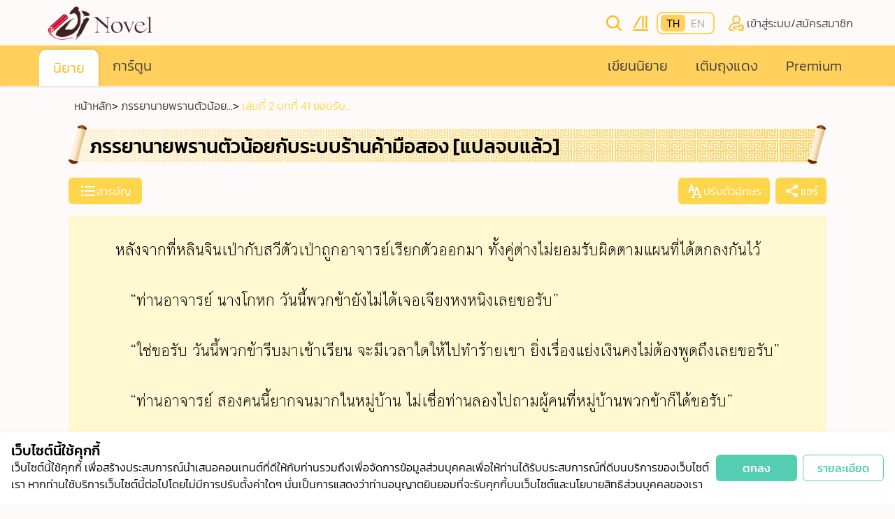

--- FILE ---
content_type: text/html; charset=utf-8
request_url: https://www.jinovel.com/novel/chapter/ccb05674-5164-4471-bb68-961532c65269?r=%E0%B8%99%E0%B8%B4%E0%B8%A2%E0%B8%B2%E0%B8%A2%20%E0%B8%A3%E0%B8%B1%E0%B8%81
body_size: 88682
content:
<!doctype html>
<html data-n-head-ssr lang="en" data-n-head="%7B%22lang%22:%7B%22ssr%22:%22en%22%7D%7D">
  <head >
    <meta data-n-head="ssr" charset="utf-8"><meta data-n-head="ssr" name="viewport" content="width=device-width, initial-scale=1"><meta data-n-head="ssr" name="format-detection" content="telephone=no"><meta data-n-head="ssr" name="facebook-domain-verification" content="gkh93oxu4zmtz11scazrmflyo3zdfx"><meta data-n-head="ssr" data-hid="robots" name="robots" content="index,follow"><meta data-n-head="ssr" data-hid="og:type" property="og:type" content=""><meta data-n-head="ssr" data-hid="description" name="description" content="อ่านนิยาย ภรรยานายพรานตัวน้อยกับระบบร้านค้ามือสอง [แปลจบแล้ว]: เล่มที่ 2 บทที่ 41 ยอมรับผิด ที่ตำหนัก Jinovel ได้เลยเจ้าค่ะคุณท่าน"><meta data-n-head="ssr" data-hid="keywords" name="keywords" content="นิยาย อ่านนิยาย อ่านนิยายฟรี นิยายแปล"><meta data-n-head="ssr" data-hid="og:title" property="og:title" content="ภรรยานายพรานตัวน้อยกับระบบร้านค้ามือสอง [แปลจบแล้ว] : เล่มที่ 2 บทที่ 41 ยอมรับผิด"><meta data-n-head="ssr" data-hid="og:url" property="og:url" content="https://www.jinovel.com/novel/chapter/ccb05674-5164-4471-bb68-961532c65269?r=%E0%B8%99%E0%B8%B4%E0%B8%A2%E0%B8%B2%E0%B8%A2%20%E0%B8%A3%E0%B8%B1%E0%B8%81"><meta data-n-head="ssr" data-hid="og:image" property="og:image" content="https://jinovel.xyz/cdn-cgi/image/width=250/https://jinovel-prod-s3-library.s3.amazonaws.com/contents/_Iqpg5kY7U2JjE4pD-RKEQ.jpg"><meta data-n-head="ssr" data-hid="og:description" name="og:description" content="อ่านนิยาย ภรรยานายพรานตัวน้อยกับระบบร้านค้ามือสอง [แปลจบแล้ว]: เล่มที่ 2 บทที่ 41 ยอมรับผิด ที่ตำหนัก Jinovel ได้เลยเจ้าค่ะคุณท่าน"><title>ภรรยานายพรานตัวน้อยกับระบบร้านค้ามือสอง [แปลจบแล้ว] : เล่มที่ 2 บทที่ 41 ยอมรับผิด</title><link data-n-head="ssr" rel="icon" type="image/x-icon" href="/favicon.ico"><link data-n-head="ssr" rel="icon" type="image/png" sizes="32x32" href="/favicon/favicon-32x32.png"><link data-n-head="ssr" rel="icon" type="image/png" sizes="16x16" href="/favicon/favicon-16x16.png"><link data-n-head="ssr" rel="apple-touch-icon" sizes="180x180" href="/favicon/apple-touch-icon.png"><script data-n-head="ssr" src="https://www.googletagmanager.com/gtag/js?id=G-1YVQ12G5Z5" async></script><script data-n-head="ssr" data-hid="ga" vmid="ga" type="text/javascript">
        window.dataLayer = window.dataLayer || [];
        function gtag(){dataLayer.push(arguments);}
        gtag('js', new Date());
        gtag('config', 'G-1YVQ12G5Z5');
      </script><script data-n-head="ssr" data-hid="gtm" vmid="gtm" type="text/javascript">
        (function(w,d,s,l,i){w[l]=w[l]||[];w[l].push({'gtm.start':
        new Date().getTime(),event:'gtm.js'});var f=d.getElementsByTagName(s)[0],
        j=d.createElement(s),dl=l!='dataLayer'?'&l='+l:'';j.async=true;j.src=
        'https://www.googletagmanager.com/gtm.js?id='+i+dl;f.parentNode.insertBefore(j,f);
        })(window,document,'script','dataLayer','GTM-PPZD7RD');
      </script><link rel="preload" href="/_nuxt/1fd482e.js" as="script"><link rel="preload" href="/_nuxt/1500776.js" as="script"><link rel="preload" href="/_nuxt/437576e.js" as="script"><link rel="preload" href="/_nuxt/d33d119.js" as="script"><link rel="preload" href="/_nuxt/0ee8c90.js" as="script"><link rel="preload" href="/_nuxt/79bf924.js" as="script"><link rel="preload" href="/_nuxt/af16d6d.js" as="script"><link rel="preload" href="/_nuxt/0b23701.js" as="script"><link rel="preload" href="/_nuxt/d17e5d9.js" as="script"><style data-vue-ssr-id="2e91f70a:0 7566c795:0 7a094a4e:0 13acf346:0 4f870949:0 3f461c6a:0 c39f0170:0 12fa97fc:0 f34a0f4e:0 865e8824:0 ff2d4cde:0 7aac67ac:0 78e88d20:0 2ce51135:0 078c8db8:0 1f6f246c:0 61524df8:0 54f348f0:0">*,:after,:before{border:0 solid;box-sizing:border-box}*{--tw-ring-inset:var(--tw-empty,/*!*/ /*!*/);--tw-ring-offset-width:0px;--tw-ring-offset-color:#fff;--tw-ring-color:rgba(59,130,246,.5);--tw-ring-offset-shadow:0 0 transparent;--tw-ring-shadow:0 0 transparent;--tw-shadow:0 0 transparent}:root{-moz-tab-size:4;-o-tab-size:4;tab-size:4}:-moz-focusring{outline:1px dotted ButtonText}:-moz-ui-invalid{box-shadow:none}::moz-focus-inner{border-style:none;padding:0}::-webkit-inner-spin-button,::-webkit-outer-spin-button{height:auto}::-webkit-search-decoration{-webkit-appearance:none}::-webkit-file-upload-button{-webkit-appearance:button;font:inherit}[type=search]{-webkit-appearance:textfield;outline-offset:-2px}abbr[title]{-webkit-text-decoration:underline dotted;text-decoration:underline;text-decoration:underline dotted}a{color:inherit;text-decoration:inherit}body{font-family:inherit;line-height:inherit;margin:0}b,strong{font-weight:bolder}button{background-color:transparent;background-image:none;text-transform:none}[type=button],[type=reset],[type=submit],button{-webkit-appearance:button}[role=button],button{cursor:pointer}html{-webkit-text-size-adjust:100%;font-family:ui-sans-serif,system-ui,-apple-system,Segoe UI,Roboto,Ubuntu,Cantarell,Noto Sans,sans-serif,BlinkMacSystemFont,"Segoe UI","Helvetica Neue",Arial,"Noto Sans","Apple Color Emoji","Segoe UI Emoji","Segoe UI Symbol","Noto Color Emoji";line-height:1.5}hr{border-top-width:1px;color:inherit;height:0}h1,h2,h3,h4,h5,h6,hr,p,pre{margin:0}h1,h2,h3,h4,h5,h6{font-size:inherit;font-weight:inherit}button,input,textarea{color:inherit;font-family:inherit;font-size:100%;line-height:1.15;line-height:inherit;margin:0;padding:0}img{border-style:solid;height:auto;max-width:100%}input::placeholder{color:#e7e7e7;opacity:1}input::webkit-input-placeholder{color:#e7e7e7;opacity:1}input::-moz-placeholder{color:#e7e7e7;opacity:1}input:-ms-input-placeholder{color:#e7e7e7;opacity:1}input::-ms-input-placeholder{color:#e7e7e7;opacity:1}pre{font-family:ui-monospace,SFMono-Regular,Menlo,Monaco,Consolas,"Liberation Mono","Courier New",monospace;font-size:1em}small{font-size:80%}canvas,iframe,img,svg{display:block;vertical-align:middle}table{border-collapse:collapse;border-color:inherit;text-indent:0}textarea{resize:vertical}textarea::placeholder{color:#e7e7e7;opacity:1}textarea::webkit-input-placeholder{color:#e7e7e7;opacity:1}textarea::-moz-placeholder{color:#e7e7e7;opacity:1}textarea:-ms-input-placeholder{color:#e7e7e7;opacity:1}textarea::-ms-input-placeholder{color:#e7e7e7;opacity:1}ol,ul{list-style:none;margin:0;padding:0}.aspect-square{aspect-ratio:1/1}.aspect-video{aspect-ratio:16/9}.aspect-142\/330{padding-bottom:43.030303%;position:relative}.aspect-142\/330>*{bottom:0;height:100%;left:0;position:absolute;right:0;top:0;width:100%}.aspect-35\/29{padding-bottom:120.689655%;position:relative}.aspect-35\/29>*{bottom:0;height:100%;left:0;position:absolute;right:0;top:0;width:100%}.aspect-32\/22{padding-bottom:145.454545%;position:relative}.aspect-32\/22>*{bottom:0;height:100%;left:0;position:absolute;right:0;top:0;width:100%}.aspect-16\/8{padding-bottom:200%;position:relative}.aspect-16\/8>*{bottom:0;height:100%;left:0;position:absolute;right:0;top:0;width:100%}.aspect-9\/16{padding-bottom:56.25%;position:relative}.aspect-9\/16>*{bottom:0;height:100%;left:0;position:absolute;right:0;top:0;width:100%}.aspect-24\/15{padding-bottom:160%;position:relative}.aspect-24\/15>*{bottom:0;height:100%;left:0;position:absolute;right:0;top:0;width:100%}.aspect-15\/30{padding-bottom:50%;position:relative}.aspect-15\/30>*{bottom:0;height:100%;left:0;position:absolute;right:0;top:0;width:100%}.aspect-18\/30{padding-bottom:60%;position:relative}.aspect-18\/30>*{bottom:0;height:100%;left:0;position:absolute;right:0;top:0;width:100%}.aspect-169\/400{padding-bottom:42.25%;position:relative}.aspect-169\/400>*{bottom:0;height:100%;left:0;position:absolute;right:0;top:0;width:100%}.aspect-35\/17{padding-bottom:205.882353%;position:relative}.aspect-35\/17>*{bottom:0;height:100%;left:0;position:absolute;right:0;top:0;width:100%}.aspect-15\/32{padding-bottom:46.875%;position:relative}.aspect-15\/32>*{bottom:0;height:100%;left:0;position:absolute;right:0;top:0;width:100%}@media (max-width:767.9px){.\<md\:aspect-none{padding-bottom:0;position:static}.\<md\:aspect-none>*{bottom:auto;height:auto;left:auto;position:static;right:auto;top:auto;width:auto}.\<md\:aspect-20\/30{padding-bottom:66.666667%;position:relative}.\<md\:aspect-20\/30>*{bottom:0;height:100%;left:0;position:absolute;right:0;top:0;width:100%}}@media (max-width:639.9px){.\<sm\:aspect-35\/20{padding-bottom:175%;position:relative}.\<sm\:aspect-35\/20>*{bottom:0;height:100%;left:0;position:absolute;right:0;top:0;width:100%}}@media (max-width:419.9px){.\<xs\:aspect-35\/20{padding-bottom:175%;position:relative}.\<xs\:aspect-35\/20>*{bottom:0;height:100%;left:0;position:absolute;right:0;top:0;width:100%}}.container{width:100%}@media (min-width:420px){.container{max-width:420px}}@media (min-width:640px){.container{max-width:640px}}@media (min-width:768px){.container{max-width:768px}}@media (min-width:1024px){.container{max-width:1024px}}@media (min-width:1280px){.container{max-width:1280px}}@media (min-width:1536px){.container{max-width:1536px}}.space-y-4>:not([hidden])~:not([hidden]){--tw-space-y-reverse:0;margin-bottom:0;margin-bottom:calc(1rem*var(--tw-space-y-reverse));margin-top:1rem;margin-top:calc(1rem*(1 - var(--tw-space-y-reverse)))}.space-y-2>:not([hidden])~:not([hidden]){--tw-space-y-reverse:0;margin-bottom:0;margin-bottom:calc(.5rem*var(--tw-space-y-reverse));margin-top:.5rem;margin-top:calc(.5rem*(1 - var(--tw-space-y-reverse)))}.space-y-1>:not([hidden])~:not([hidden]){--tw-space-y-reverse:0;margin-bottom:0;margin-bottom:calc(.25rem*var(--tw-space-y-reverse));margin-top:.25rem;margin-top:calc(.25rem*(1 - var(--tw-space-y-reverse)))}.space-y-3>:not([hidden])~:not([hidden]){--tw-space-y-reverse:0;margin-bottom:0;margin-bottom:calc(.75rem*var(--tw-space-y-reverse));margin-top:.75rem;margin-top:calc(.75rem*(1 - var(--tw-space-y-reverse)))}.space-y-10>:not([hidden])~:not([hidden]){--tw-space-y-reverse:0;margin-bottom:0;margin-bottom:calc(2.5rem*var(--tw-space-y-reverse));margin-top:2.5rem;margin-top:calc(2.5rem*(1 - var(--tw-space-y-reverse)))}.space-x-2>:not([hidden])~:not([hidden]){--tw-space-x-reverse:0;margin-left:.5rem;margin-left:calc(.5rem*(1 - var(--tw-space-x-reverse)));margin-right:0;margin-right:calc(.5rem*var(--tw-space-x-reverse))}.space-x-1>:not([hidden])~:not([hidden]){--tw-space-x-reverse:0;margin-left:.25rem;margin-left:calc(.25rem*(1 - var(--tw-space-x-reverse)));margin-right:0;margin-right:calc(.25rem*var(--tw-space-x-reverse))}.space-x-4>:not([hidden])~:not([hidden]){--tw-space-x-reverse:0;margin-left:1rem;margin-left:calc(1rem*(1 - var(--tw-space-x-reverse)));margin-right:0;margin-right:calc(1rem*var(--tw-space-x-reverse))}.space-x-2px>:not([hidden])~:not([hidden]){--tw-space-x-reverse:0;margin-left:2px;margin-left:calc(2px*(1 - var(--tw-space-x-reverse)));margin-right:0;margin-right:calc(2px*var(--tw-space-x-reverse))}.divide-y>:not([hidden])~:not([hidden]){--tw-divide-y-reverse:0;border-bottom-width:0;border-bottom-width:calc(1px*var(--tw-divide-y-reverse));border-top-width:1px;border-top-width:calc(1px*(1 - var(--tw-divide-y-reverse)))}.divide-x>:not([hidden])~:not([hidden]){--tw-divide-x-reverse:0;border-left-width:1px;border-left-width:calc(1px*(1 - var(--tw-divide-x-reverse)));border-right-width:0;border-right-width:calc(1px*var(--tw-divide-x-reverse))}.divide-y-reverse>:not([hidden])~:not([hidden]){--tw-divide-y-reverse:1}.divide-white>:not([hidden])~:not([hidden]){--tw-divide-opacity:1;border-color:#fff;border-color:rgba(255,255,255,var(--tw-divide-opacity))}.divide-gray-300>:not([hidden])~:not([hidden]){--tw-divide-opacity:1;border-color:#eaeaea;border-color:rgba(234,234,234,var(--tw-divide-opacity))}.appearance-none{-webkit-appearance:none;-moz-appearance:none;appearance:none}.bg-local{background-attachment:local}.bg-gray-300{--tw-bg-opacity:1;background-color:#eaeaea;background-color:rgba(234,234,234,var(--tw-bg-opacity))}.bg-yellow-300{--tw-bg-opacity:1;background-color:#fff8d1;background-color:rgba(255,248,209,var(--tw-bg-opacity))}.\!bg-yellow-500{--tw-bg-opacity:1!important;background-color:#ffd54c!important;background-color:rgba(255,213,76,var(--tw-bg-opacity))!important}.bg-black{--tw-bg-opacity:1;background-color:#000;background-color:rgba(0,0,0,var(--tw-bg-opacity))}.bg-transparent{background-color:transparent}.bg-white{--tw-bg-opacity:1;background-color:#fff;background-color:rgba(255,255,255,var(--tw-bg-opacity))}.bg-yellow-500{--tw-bg-opacity:1;background-color:#ffd54c;background-color:rgba(255,213,76,var(--tw-bg-opacity))}.bg-\[\#FFD15C\]{--tw-bg-opacity:1;background-color:#ffd15c;background-color:rgba(255,209,92,var(--tw-bg-opacity))}.hover\:bg-rose-300:hover{--tw-bg-opacity:1;background-color:snow;background-color:rgba(255,250,250,var(--tw-bg-opacity))}.bg-yellow-400{--tw-bg-opacity:1;background-color:#fdeb87;background-color:rgba(253,235,135,var(--tw-bg-opacity))}.bg-yellow-200{--tw-bg-opacity:1;background-color:#eee8c3;background-color:rgba(238,232,195,var(--tw-bg-opacity))}.\!bg-green-500{--tw-bg-opacity:1!important;background-color:#54ceb2!important;background-color:rgba(84,206,178,var(--tw-bg-opacity))!important}.\!bg-orange-500{--tw-bg-opacity:1!important;background-color:#ff8900!important;background-color:rgba(255,137,0,var(--tw-bg-opacity))!important}.\!bg-red-500{--tw-bg-opacity:1!important;background-color:#ff040f!important;background-color:rgba(255,4,15,var(--tw-bg-opacity))!important}.\!bg-red-400{background-color:#ff3838!important;background-color:rgba(255,56,56,var(--tw-bg-opacity))!important}.\!bg-red-400,.\!bg-white{--tw-bg-opacity:1!important}.\!bg-white{background-color:#fff!important;background-color:rgba(255,255,255,var(--tw-bg-opacity))!important}.bg-gray-500{--tw-bg-opacity:1;background-color:#a8a8a8;background-color:rgba(168,168,168,var(--tw-bg-opacity))}.bg-yellow-100{--tw-bg-opacity:1;background-color:#fffcee;background-color:rgba(255,252,238,var(--tw-bg-opacity))}.bg-green-500{--tw-bg-opacity:1;background-color:#54ceb2;background-color:rgba(84,206,178,var(--tw-bg-opacity))}.active\:bg-yellow-600:active{--tw-bg-opacity:1;background-color:#faba18;background-color:rgba(250,186,24,var(--tw-bg-opacity))}.first\:hover\:bg-white:first-child:hover{--tw-bg-opacity:1;background-color:#fff;background-color:rgba(255,255,255,var(--tw-bg-opacity))}.hover\:bg-yellow-300:hover{--tw-bg-opacity:1;background-color:#fff8d1;background-color:rgba(255,248,209,var(--tw-bg-opacity))}.bg-success-200{--tw-bg-opacity:1;background-color:#b8fdc3;background-color:rgba(184,253,195,var(--tw-bg-opacity))}.bg-orange-800{--tw-bg-opacity:1;background-color:#ffd15c;background-color:rgba(255,209,92,var(--tw-bg-opacity))}.bg-red-500{--tw-bg-opacity:1;background-color:#ff040f;background-color:rgba(255,4,15,var(--tw-bg-opacity))}.bg-pearl-300{--tw-bg-opacity:1;background-color:#fffdf7;background-color:rgba(255,253,247,var(--tw-bg-opacity))}.bg-\[\#383838\]{--tw-bg-opacity:1;background-color:#383838;background-color:rgba(56,56,56,var(--tw-bg-opacity))}.bg-orange-500{--tw-bg-opacity:1;background-color:#ff8900;background-color:rgba(255,137,0,var(--tw-bg-opacity))}.\!bg-gray-300{--tw-bg-opacity:1!important;background-color:#eaeaea!important;background-color:rgba(234,234,234,var(--tw-bg-opacity))!important}.bg-green-700{--tw-bg-opacity:1;background-color:#1cec99;background-color:rgba(28,236,153,var(--tw-bg-opacity))}.\!bg-gray-500{--tw-bg-opacity:1!important;background-color:#a8a8a8!important;background-color:rgba(168,168,168,var(--tw-bg-opacity))!important}.bg-green-501{--tw-bg-opacity:1;background-color:#0eff74;background-color:rgba(14,255,116,var(--tw-bg-opacity))}.bg-blue-501{--tw-bg-opacity:1;background-color:#110896;background-color:rgba(17,8,150,var(--tw-bg-opacity))}.bg-blue-100{--tw-bg-opacity:1;background-color:#cedbff;background-color:rgba(206,219,255,var(--tw-bg-opacity))}.bg-red-800{--tw-bg-opacity:1;background-color:#a81f24;background-color:rgba(168,31,36,var(--tw-bg-opacity))}.bg-prim-300{--tw-bg-opacity:1;background-color:#faf4f9;background-color:rgba(250,244,249,var(--tw-bg-opacity))}.bg-success-500{--tw-bg-opacity:1;background-color:#97ee55;background-color:rgba(151,238,85,var(--tw-bg-opacity))}.bg-success-700{--tw-bg-opacity:1;background-color:#2fb705;background-color:rgba(47,183,5,var(--tw-bg-opacity))}.bg-rose-300{--tw-bg-opacity:1;background-color:snow;background-color:rgba(255,250,250,var(--tw-bg-opacity))}.bg-gray-800{--tw-bg-opacity:1;background-color:#404040;background-color:rgba(64,64,64,var(--tw-bg-opacity))}.bg-yellow-600{--tw-bg-opacity:1;background-color:#faba18;background-color:rgba(250,186,24,var(--tw-bg-opacity))}.\!bg-gray-800{--tw-bg-opacity:1!important;background-color:#404040!important;background-color:rgba(64,64,64,var(--tw-bg-opacity))!important}.bg-\[\#FF8900\]{--tw-bg-opacity:1;background-color:#ff8900;background-color:rgba(255,137,0,var(--tw-bg-opacity))}.bg-\[\#FFD54C\]{--tw-bg-opacity:1;background-color:#ffd54c;background-color:rgba(255,213,76,var(--tw-bg-opacity))}.bg-\[\#EAEAEA\]{--tw-bg-opacity:1;background-color:#eaeaea;background-color:rgba(234,234,234,var(--tw-bg-opacity))}.bg-\[\#ccc\]{--tw-bg-opacity:1;background-color:#ccc;background-color:rgba(204,204,204,var(--tw-bg-opacity))}.dark .dark\:bg-black{--tw-bg-opacity:1;background-color:#000;background-color:rgba(0,0,0,var(--tw-bg-opacity))}.bg-gray-400{--tw-bg-opacity:1;background-color:#e7e7e7;background-color:rgba(231,231,231,var(--tw-bg-opacity))}.bg-opacity-20{--tw-bg-opacity:0.2}.bg-opacity-80{--tw-bg-opacity:0.8}.bg-opacity-50{--tw-bg-opacity:0.5}.bg-opacity-10{--tw-bg-opacity:0.1}.bg-center{background-position:50%}.bg-no-repeat{background-repeat:no-repeat}.\!bg-no-repeat{background-repeat:no-repeat!important}.bg-repeat-x{background-repeat:repeat-x}.bg-contain{background-size:contain}.bg-cover{background-size:cover}.\!bg-cover{background-size:cover!important}.border-collapse{border-collapse:collapse}.border-red-600{--tw-border-opacity:1;border-color:#f01616;border-color:rgba(240,22,22,var(--tw-border-opacity))}.border-\[\#FFD15C\]{--tw-border-opacity:1;border-color:#ffd15c;border-color:rgba(255,209,92,var(--tw-border-opacity))}.border-yellow-500{--tw-border-opacity:1;border-color:#ffd54c;border-color:rgba(255,213,76,var(--tw-border-opacity))}.border-white{--tw-border-opacity:1;border-color:#fff;border-color:rgba(255,255,255,var(--tw-border-opacity))}.border-rose-300{--tw-border-opacity:1;border-color:snow;border-color:rgba(255,250,250,var(--tw-border-opacity))}.\!border-green-500{--tw-border-opacity:1!important;border-color:#54ceb2!important;border-color:rgba(84,206,178,var(--tw-border-opacity))!important}.\!border-transparent{border-color:transparent!important}.\!border-orange-500{--tw-border-opacity:1!important;border-color:#ff8900!important;border-color:rgba(255,137,0,var(--tw-border-opacity))!important}.\!border-yellow-500{--tw-border-opacity:1!important;border-color:#ffd54c!important;border-color:rgba(255,213,76,var(--tw-border-opacity))!important}.border-gray-500{--tw-border-opacity:1;border-color:#a8a8a8;border-color:rgba(168,168,168,var(--tw-border-opacity))}.border-gray-400{--tw-border-opacity:1;border-color:#e7e7e7;border-color:rgba(231,231,231,var(--tw-border-opacity))}.border-transparent{border-color:transparent}.border-orange-500{--tw-border-opacity:1;border-color:#ff8900;border-color:rgba(255,137,0,var(--tw-border-opacity))}.border-gray-300{--tw-border-opacity:1;border-color:#eaeaea;border-color:rgba(234,234,234,var(--tw-border-opacity))}.border-orange-800{--tw-border-opacity:1;border-color:#ffd15c;border-color:rgba(255,209,92,var(--tw-border-opacity))}.border-yellow-300{--tw-border-opacity:1;border-color:#fff8d1;border-color:rgba(255,248,209,var(--tw-border-opacity))}.border-success-600{--tw-border-opacity:1;border-color:#02bc3a;border-color:rgba(2,188,58,var(--tw-border-opacity))}.\!border-gray-300{--tw-border-opacity:1!important;border-color:#eaeaea!important;border-color:rgba(234,234,234,var(--tw-border-opacity))!important}.border-yellow-400{--tw-border-opacity:1;border-color:#fdeb87;border-color:rgba(253,235,135,var(--tw-border-opacity))}.hover\:border-yellow-500:hover{--tw-border-opacity:1;border-color:#ffd54c;border-color:rgba(255,213,76,var(--tw-border-opacity))}.border-red-500{--tw-border-opacity:1;border-color:#ff040f;border-color:rgba(255,4,15,var(--tw-border-opacity))}.border-gray-700{--tw-border-opacity:1;border-color:#707070;border-color:rgba(112,112,112,var(--tw-border-opacity))}.border-\[\#F1BB45\]{--tw-border-opacity:1;border-color:#f1bb45;border-color:rgba(241,187,69,var(--tw-border-opacity))}.border-green-500{--tw-border-opacity:1;border-color:#54ceb2;border-color:rgba(84,206,178,var(--tw-border-opacity))}.border-black{--tw-border-opacity:1;border-color:#000;border-color:rgba(0,0,0,var(--tw-border-opacity))}.border-green-501{--tw-border-opacity:1;border-color:#0eff74;border-color:rgba(14,255,116,var(--tw-border-opacity))}.\!border-gray-800{--tw-border-opacity:1!important;border-color:#404040!important;border-color:rgba(64,64,64,var(--tw-border-opacity))!important}.border-success-700{--tw-border-opacity:1;border-color:#2fb705;border-color:rgba(47,183,5,var(--tw-border-opacity))}.border-l-yellow-500{--tw-border-opacity:1;border-left-color:#ffd54c;border-left-color:rgba(255,213,76,var(--tw-border-opacity))}.border-b-gray-300{--tw-border-opacity:1;border-bottom-color:#eaeaea;border-bottom-color:rgba(234,234,234,var(--tw-border-opacity))}.border-t-gray-500{--tw-border-opacity:1;border-top-color:#a8a8a8;border-top-color:rgba(168,168,168,var(--tw-border-opacity))}.border-l-transparent{border-left-color:transparent}.border-r-transparent{border-right-color:transparent}.border-t-green-501{--tw-border-opacity:1;border-top-color:#0eff74;border-top-color:rgba(14,255,116,var(--tw-border-opacity))}.border-t-blue-501{--tw-border-opacity:1;border-top-color:#110896;border-top-color:rgba(17,8,150,var(--tw-border-opacity))}.border-t-red-500{--tw-border-opacity:1;border-top-color:#ff040f;border-top-color:rgba(255,4,15,var(--tw-border-opacity))}.border-b-orange-500{--tw-border-opacity:1;border-bottom-color:#ff8900;border-bottom-color:rgba(255,137,0,var(--tw-border-opacity))}.border-t-yellow-500{--tw-border-opacity:1;border-top-color:#ffd54c;border-top-color:rgba(255,213,76,var(--tw-border-opacity))}.border-b-gray-800{--tw-border-opacity:1;border-bottom-color:#404040;border-bottom-color:rgba(64,64,64,var(--tw-border-opacity))}.rounded-md{border-radius:.375rem}.rounded-full{border-radius:9999px}.rounded{border-radius:.25rem}.rounded-lg{border-radius:.5rem}.rounded-xl{border-radius:.75rem}.\!rounded-full{border-radius:9999px!important}.\!rounded-lg{border-radius:.5rem!important}.rounded-20px{border-radius:20px}.rounded-13px{border-radius:13px}.rounded-26px{border-radius:26px}.\!rounded-25px{border-radius:25px!important}.rounded-sm{border-radius:.125rem}.rounded-16px{border-radius:16px}.rounded-1\/2{border-radius:50%}.\!rounded-30px{border-radius:30px!important}.rounded-1{border-radius:100%}.rounded-l-md{border-bottom-left-radius:.375rem;border-top-left-radius:.375rem}.rounded-r-md{border-bottom-right-radius:.375rem;border-top-right-radius:.375rem}.first\:rounded-l-md:first-child{border-bottom-left-radius:.375rem;border-top-left-radius:.375rem}.rounded-t-md{border-top-left-radius:.375rem;border-top-right-radius:.375rem}.rounded-b-md{border-bottom-left-radius:.375rem;border-bottom-right-radius:.375rem}.rounded-b-none{border-bottom-left-radius:0;border-bottom-right-radius:0}.rounded-t-lg{border-top-left-radius:.5rem;border-top-right-radius:.5rem}.rounded-b{border-bottom-left-radius:.25rem;border-bottom-right-radius:.25rem}.rounded-tl-lg{border-top-left-radius:.5rem}.rounded-tr-lg{border-top-right-radius:.5rem}.rounded-bl-lg{border-bottom-left-radius:.5rem}.rounded-tr-md{border-top-right-radius:.375rem}.rounded-bl-md{border-bottom-left-radius:.375rem}.rounded-br-lg{border-bottom-right-radius:.5rem}.rounded-tl-md{border-top-left-radius:.375rem}.border-solid{border-style:solid}.border-none{border-style:none}.border-2{border-width:2px}.border,.border-1px{border-width:1px}.border-2px{border-width:2px}.border-1{border-width:1px}.border-0{border-width:0}.border-4{border-width:4px}.border\(\){border-width:1px}.\!border-4{border-width:4px!important}.border-3px{border-width:3px}.border-4px{border-width:4px}.border-b{border-bottom-width:1px}.border-r-10{border-right-width:10px}.last\:border-r-0:last-child{border-right-width:0}.border-b-2{border-bottom-width:2px}.border-t{border-top-width:1px}.border-bottom-2px{border-bottom-width:2px}.border-b-1px{border-bottom-width:1px}.border-b-6px{border-bottom-width:6px}.border-b-8{border-bottom-width:8px}.border-l-4px{border-left-width:4px}.border-l-22px{border-left-width:22px}.border-r-22px{border-right-width:22px}.border-t-10px{border-top-width:10px}.border-b-4px{border-bottom-width:4px}.border-l-1px{border-left-width:1px}.border-b-0{border-bottom-width:0}.\!border-b-0{border-bottom-width:0!important}.border-t-4{border-top-width:4px}.border-l-4{border-left-width:4px}.border-l{border-left-width:1px}.border-r{border-right-width:1px}.border-top-1px{border-top-width:1px}.border-r-1px{border-right-width:1px}.border-t-1px,.not-first\:border-t-1px:not(:first-child){border-top-width:1px}.box-border{box-sizing:border-box}.cursor-pointer{cursor:pointer}.cursor-not-allowed{cursor:not-allowed}.cursor-default{cursor:default}.\!cursor-default{cursor:default!important}.cursor-help{cursor:help}.\!cursor-pointer{cursor:pointer!important}.cursor-move{cursor:move}.\!cursor-not-allowed{cursor:not-allowed!important}.block,.group:hover .group-hover\:block{display:block}.inline-block{display:inline-block}.inline{display:inline}.flex{display:flex}.inline-flex{display:inline-flex}.table{display:table}.table-cell{display:table-cell}.table-header-group{display:table-header-group}.table-row-group{display:table-row-group}.table-row{display:table-row}.grid{display:grid}.contents{display:contents}.\!hidden{display:none!important}.hidden{display:none}.basis-1\/3{flex-basis:33.333333%}.basis-1\/2{flex-basis:50%}.basis-200px{flex-basis:200px}.basis-1\/4{flex-basis:25%}.basis-3\/4{flex-basis:75%}.basis-full{flex-basis:100%}.flex-row{flex-direction:row}.flex-col{flex-direction:column}.flex-wrap{flex-wrap:wrap}.flex-nowrap{flex-wrap:nowrap}.items-start{align-items:flex-start}.items-end{align-items:flex-end}.items-center{align-items:center}.self-start{align-self:flex-start}.self-end{align-self:flex-end}.\!self-end{align-self:flex-end!important}.\!self-center{align-self:center!important}.self-center{align-self:center}.\!self-stretch{align-self:stretch!important}.self-stretch{align-self:stretch}.justify-start{justify-content:flex-start}.justify-end{justify-content:flex-end}.\!justify-end{justify-content:flex-end!important}.justify-center{justify-content:center}.justify-between{justify-content:space-between}.justify-around{justify-content:space-around}.flex-1{flex:1 1 0%}.flex-none{flex:none}.flex-grow{flex-grow:1}.flex-grow-0{flex-grow:0}.flex-shrink-0{flex-shrink:0}.order-1{order:1}.order-2{order:2}.order-3{order:3}.order-4{order:4}.order-first{order:-9999}.float-right{float:right}.float-left{float:left}.font-csprajad1{font-family:CSPraJad1,Tahoma,sans-serif}.font-csprajad2{font-family:CSPraJad2,Tahoma,sans-serif}.\!font-csprajad1{font-family:CSPraJad1,Tahoma,sans-serif!important}.\!font-csprajad2{font-family:CSPraJad2,Tahoma,sans-serif!important}.font-bold{font-weight:700}.font-light{font-weight:300}.font-extralight{font-weight:200}.font-normal{font-weight:400}.\!font-light{font-weight:300!important}.\!font-bold{font-weight:700!important}.font-medium{font-weight:500}.\!h-auto{height:auto!important}.h-full{height:100%}.h-1{height:.25rem}.h-6{height:1.5rem}.h-8{height:2rem}.h-auto{height:auto}.h-16{height:4rem}.h-40{height:10rem}.h-24{height:6rem}.h-0{height:0}.\!h-8{height:2rem!important}.h-2{height:.5rem}.\!h-full{height:100%!important}.h-12{height:3rem}.h-5{height:1.25rem}.\!h-14{height:3.5rem!important}.\!h-38px{height:38px!important}.h-48px{height:48px}.h-5px{height:5px}.h-10px{height:10px}.h-50px{height:50px}.h-1px{height:1px}.h-40px{height:40px}.h-240px{height:240px}.h-250px{height:250px}.h-18{height:4.5rem}.h-24px{height:24px}.\!h-40px{height:40px!important}.h-380px{height:380px}.h-20px{height:20px}.h-76px{height:76px}.h-300px{height:300px}.h-36px{height:36px}.\!h-52px{height:52px!important}.h-\[26\%\]{height:26%}.h-200px{height:200px}.h-594px{height:594px}.h-120px{height:120px}.h-140px{height:140px}.h-57px{height:57px}.h-37px{height:37px}.h-42px{height:42px}.\!h-30px{height:30px!important}.h-16px{height:16px}.h-54px{height:54px}.h-26px{height:26px}.h-2px{height:2px}.h-6px{height:6px}.h-210px{height:210px}.h-100px{height:100px}.h-75px{height:75px}.h-164px{height:164px}.h-70{height:17.5rem}.h-355px{height:355px}.h-349px{height:349px}.h-\[60\%\]{height:60%}.h-55px{height:55px}.h-108px{height:108px}.h-160px{height:160px}.h-255px{height:255px}.h-60px{height:60px}.h-9px{height:9px}.h-8px{height:8px}.h-370px{height:370px}.h-28px{height:28px}.h-95px{height:95px}.h-30px{height:30px}.h-138px{height:138px}.h-100{height:25rem}.h-400px{height:400px}.\!h-57px{height:57px!important}.h-110px{height:110px}.h-84px{height:84px}.h-49px{height:49px}.h-500px{height:500px}.\!h-58px{height:58px!important}.h-72px{height:72px}.h-62px{height:62px}.h-4rem{height:4rem}.h-145px{height:145px}.h-150px{height:150px}.h-70px{height:70px}.h-360px{height:360px}.text-body1{font-size:1rem}.text-body2{font-size:.875rem}.text-body3{font-size:.75rem}.text-h4{font-size:1.75rem}.text-h6{font-size:1rem}.text-overline{font-size:.625rem}.text-h5{font-size:1.25rem}.text-xs{font-size:.813rem}.\!text-overline{font-size:.625rem!important}.text-caption{font-size:.75rem}.text-h3{font-size:2rem}.text-md{font-size:1.563rem}.text-subtitle2{font-size:.875rem}.text-subtitle1{font-size:1rem}.text-\[1\.25rem\],.text-size-\[1\.25rem\]{font-size:1.25rem;line-height:1}.text-size-\[2rem\]{font-size:2rem;line-height:1}.leading-30px{line-height:30px}.leading-snug{line-height:1.375}.leading-6{line-height:1.5rem}.leading-7{line-height:1.75rem}.leading-loose{line-height:2}.leading-4{line-height:1rem}.leading-3{line-height:.75rem}.list-none{list-style-type:none}.list-disc{list-style-type:disc}.list-decimal{list-style-type:decimal}.m-auto{margin:auto}.m-1{margin:.25rem}.m-4{margin:1rem}.m-2{margin:.5rem}.m-0{margin:0}.m-2\.2{margin:.55rem}.m-8{margin:2rem}.m-6{margin:1.5rem}.mx-2{margin-left:.5rem;margin-right:.5rem}.mx-auto{margin-left:auto;margin-right:auto}.my-4{margin-bottom:1rem;margin-top:1rem}.my-3{margin-bottom:.75rem;margin-top:.75rem}.my-5{margin-bottom:1.25rem;margin-top:1.25rem}.my-2{margin-bottom:.5rem;margin-top:.5rem}.my-6{margin-bottom:1.5rem;margin-top:1.5rem}.mx-1{margin-left:.25rem;margin-right:.25rem}.my-8{margin-bottom:2rem;margin-top:2rem}.my-10{margin-bottom:2.5rem;margin-top:2.5rem}.-mx-8px{margin-left:-8px;margin-right:-8px}.mx-4{margin-left:1rem;margin-right:1rem}.\!mx-0{margin-left:0!important;margin-right:0!important}.my-12{margin-bottom:3rem;margin-top:3rem}.my-20{margin-bottom:5rem;margin-top:5rem}.mt-1px{margin-top:1px}.mt-2px{margin-top:2px}.mt-3px{margin-top:3px}.mt-4px{margin-top:4px}.mt-5px{margin-top:5px}.mt-6px{margin-top:6px}.mt-7px{margin-top:7px}.mt-8px{margin-top:8px}.mt-9px{margin-top:9px}.mt-10px{margin-top:10px}.mt-11px{margin-top:11px}.mt-12px{margin-top:12px}.mt-13px{margin-top:13px}.mt-14px{margin-top:14px}.mt-15px{margin-top:15px}.mt-16px{margin-top:16px}.mt-17px{margin-top:17px}.mt-18px{margin-top:18px}.mt-19px{margin-top:19px}.mt-20px{margin-top:20px}.mt-21px{margin-top:21px}.mt-22px{margin-top:22px}.mt-23px{margin-top:23px}.mt-24px{margin-top:24px}.mt-25px{margin-top:25px}.mt-26px{margin-top:26px}.mt-27px{margin-top:27px}.mt-28px{margin-top:28px}.mt-29px{margin-top:29px}.mt-30px{margin-top:30px}.mt-31px{margin-top:31px}.mt-32px{margin-top:32px}.mt-33px{margin-top:33px}.mt-34px{margin-top:34px}.mt-35px{margin-top:35px}.mt-36px{margin-top:36px}.mt-37px{margin-top:37px}.mt-38px{margin-top:38px}.mt-39px{margin-top:39px}.mt-40px{margin-top:40px}.mt-41px{margin-top:41px}.mt-42px{margin-top:42px}.mt-43px{margin-top:43px}.mt-44px{margin-top:44px}.mt-45px{margin-top:45px}.mt-46px{margin-top:46px}.mt-47px{margin-top:47px}.mt-48px{margin-top:48px}.mt-49px{margin-top:49px}.mt-50px{margin-top:50px}.mt-51px{margin-top:51px}.mt-52px{margin-top:52px}.mt-53px{margin-top:53px}.mt-54px{margin-top:54px}.mt-55px{margin-top:55px}.mt-56px{margin-top:56px}.mt-57px{margin-top:57px}.mt-58px{margin-top:58px}.mt-59px{margin-top:59px}.mt-60px{margin-top:60px}.mt-61px{margin-top:61px}.mt-62px{margin-top:62px}.mt-63px{margin-top:63px}.mt-64px{margin-top:64px}.mt-65px{margin-top:65px}.mt-66px{margin-top:66px}.mt-67px{margin-top:67px}.mt-68px{margin-top:68px}.mt-69px{margin-top:69px}.mt-70px{margin-top:70px}.mt-71px{margin-top:71px}.mt-72px{margin-top:72px}.mt-73px{margin-top:73px}.mt-74px{margin-top:74px}.mt-75px{margin-top:75px}.mt-76px{margin-top:76px}.mt-77px{margin-top:77px}.mt-78px{margin-top:78px}.mt-79px{margin-top:79px}.mt-80px{margin-top:80px}.mt-81px{margin-top:81px}.mt-82px{margin-top:82px}.mt-83px{margin-top:83px}.mt-84px{margin-top:84px}.mt-85px{margin-top:85px}.mt-86px{margin-top:86px}.mt-87px{margin-top:87px}.mt-88px{margin-top:88px}.mt-89px{margin-top:89px}.mt-90px{margin-top:90px}.mt-91px{margin-top:91px}.mt-92px{margin-top:92px}.mt-93px{margin-top:93px}.mt-94px{margin-top:94px}.mt-95px{margin-top:95px}.mt-96px{margin-top:96px}.mt-97px{margin-top:97px}.mt-98px{margin-top:98px}.mt-99px{margin-top:99px}.mt-100px{margin-top:100px}.mt-101px{margin-top:101px}.mt-102px{margin-top:102px}.mt-103px{margin-top:103px}.mt-104px{margin-top:104px}.mt-105px{margin-top:105px}.mt-106px{margin-top:106px}.mt-107px{margin-top:107px}.mt-108px{margin-top:108px}.mt-109px{margin-top:109px}.mt-110px{margin-top:110px}.mt-111px{margin-top:111px}.mt-112px{margin-top:112px}.mt-113px{margin-top:113px}.mt-114px{margin-top:114px}.mt-115px{margin-top:115px}.mt-116px{margin-top:116px}.mt-117px{margin-top:117px}.mt-118px{margin-top:118px}.mt-119px{margin-top:119px}.mt-120px{margin-top:120px}.mt-121px{margin-top:121px}.mt-122px{margin-top:122px}.mt-123px{margin-top:123px}.mt-124px{margin-top:124px}.mt-125px{margin-top:125px}.mt-126px{margin-top:126px}.mt-127px{margin-top:127px}.mt-128px{margin-top:128px}.mt-129px{margin-top:129px}.mt-130px{margin-top:130px}.mt-131px{margin-top:131px}.mt-132px{margin-top:132px}.mt-133px{margin-top:133px}.mt-134px{margin-top:134px}.mt-135px{margin-top:135px}.mt-136px{margin-top:136px}.mt-137px{margin-top:137px}.mt-138px{margin-top:138px}.mt-139px{margin-top:139px}.mt-140px{margin-top:140px}.mt-141px{margin-top:141px}.mt-142px{margin-top:142px}.mt-143px{margin-top:143px}.mt-144px{margin-top:144px}.mt-145px{margin-top:145px}.mt-146px{margin-top:146px}.mt-147px{margin-top:147px}.mt-148px{margin-top:148px}.mt-149px{margin-top:149px}.mt-150px{margin-top:150px}.mt-151px{margin-top:151px}.mt-152px{margin-top:152px}.mt-153px{margin-top:153px}.mt-154px{margin-top:154px}.mt-155px{margin-top:155px}.mt-156px{margin-top:156px}.mt-157px{margin-top:157px}.mt-158px{margin-top:158px}.mt-159px{margin-top:159px}.mt-160px{margin-top:160px}.mt-161px{margin-top:161px}.mt-162px{margin-top:162px}.mt-163px{margin-top:163px}.mt-164px{margin-top:164px}.mt-165px{margin-top:165px}.mt-166px{margin-top:166px}.mt-167px{margin-top:167px}.mt-168px{margin-top:168px}.mt-169px{margin-top:169px}.mt-170px{margin-top:170px}.mt-171px{margin-top:171px}.mt-172px{margin-top:172px}.mt-173px{margin-top:173px}.mt-174px{margin-top:174px}.mt-175px{margin-top:175px}.mt-176px{margin-top:176px}.mt-177px{margin-top:177px}.mt-178px{margin-top:178px}.mt-179px{margin-top:179px}.mt-180px{margin-top:180px}.mt-181px{margin-top:181px}.mt-182px{margin-top:182px}.mt-183px{margin-top:183px}.mt-184px{margin-top:184px}.mt-185px{margin-top:185px}.mt-186px{margin-top:186px}.mt-187px{margin-top:187px}.mt-188px{margin-top:188px}.mt-189px{margin-top:189px}.mt-190px{margin-top:190px}.mt-191px{margin-top:191px}.mt-192px{margin-top:192px}.mt-193px{margin-top:193px}.mt-194px{margin-top:194px}.mt-195px{margin-top:195px}.mt-196px{margin-top:196px}.mt-197px{margin-top:197px}.mt-198px{margin-top:198px}.mt-199px{margin-top:199px}.mt-200px{margin-top:200px}.mt-4{margin-top:1rem}.\!mt-0{margin-top:0!important}.mt-8{margin-top:2rem}.ml-auto{margin-left:auto}.mt-2{margin-top:.5rem}.mt-5{margin-top:1.25rem}.mb-8{margin-bottom:2rem}.mt-10{margin-top:2.5rem}.mb-1{margin-bottom:.25rem}.mb-4{margin-bottom:1rem}.mb-2{margin-bottom:.5rem}.mt-1{margin-top:.25rem}.mt-6{margin-top:1.5rem}.ml-4{margin-left:1rem}.mt-3{margin-top:.75rem}.mb-16{margin-bottom:4rem}.mt-auto{margin-top:auto}.ml-10{margin-left:2.5rem}.ml-3{margin-left:.75rem}.ml-1{margin-left:.25rem}.mr-2{margin-right:.5rem}.ml-2{margin-left:.5rem}.mb-3{margin-bottom:.75rem}.mr-1{margin-right:.25rem}.-mr-1\.5rem{margin-right:-1.5rem}.-ml-1\.5rem{margin-left:-1.5rem}.-mb-2{margin-bottom:-.5rem}.-mt-2{margin-top:-.5rem}.-mb-10{margin-bottom:-2.5rem}.mb-10{margin-bottom:2.5rem}.ml-1\/6{margin-left:16.666667%}.-mt-1\/12{margin-top:-8.333333%}.mt-1\/4{margin-top:25%}.-mr-1\/12{margin-right:-8.333333%}.ml-16{margin-left:4rem}.ml-20{margin-left:5rem}.ml-8{margin-left:2rem}.mr-2px{margin-right:2px}.ml-2px{margin-left:2px}.mr-4{margin-right:1rem}.mt-0{margin-top:0}.-ml-4px{margin-left:-4px}.ml-0{margin-left:0}.mr-auto{margin-right:auto}.mr-0{margin-right:0}.mt-\[-8px\]{margin-top:-8px}.ml-6{margin-left:1.5rem}.mb-7{margin-bottom:1.75rem}.last\:mb-0:last-child{margin-bottom:0}.mt-20{margin-top:5rem}.mb-3px{margin-bottom:3px}.mt-\[-20\%\]{margin-top:-20%}.\!mt-4{margin-top:1rem!important}.mb-12{margin-bottom:3rem}.ml-20px{margin-left:20px}.mb-6{margin-bottom:1.5rem}.mb-5{margin-bottom:1.25rem}.mt-2\.2{margin-top:.55rem}.mt-\[-40px\]{margin-top:-40px}.mt-\[-55px\]{margin-top:-55px}.max-h-\[calc\(100vh-100px\)\]{max-height:calc(100vh - 100px)}.max-h-400px{max-height:400px}.max-h-\[calc\(100vh-4rem\)\]{max-height:calc(100vh - 4rem)}.max-h-300px{max-height:300px}.max-h-40px{max-height:40px}.max-h-500px{max-height:500px}.max-h-50px{max-height:50px}.max-h-30px{max-height:30px}.max-h-600px{max-height:600px}.max-w-60{max-width:15rem}.max-w-40{max-width:10rem}.max-w-20{max-width:5rem}.max-w-full{max-width:100%}.max-w-\[calc\(100vw-20px\)\]{max-width:calc(100vw - 20px)}.max-w-\[calc\(100vw-30px\)\]{max-width:calc(100vw - 30px)}.max-w-460px{max-width:460px}.max-w-600px{max-width:600px}.max-w-50{max-width:12.5rem}.max-w-350px{max-width:350px}.max-w-45{max-width:11.25rem}.max-w-180{max-width:45rem}.max-w-\[calc\(90vw\)\]{max-width:90vw}.max-w-42px{max-width:42px}.max-w-1\/2{max-width:50%}.max-w-1\/4{max-width:25%}.max-w-150px{max-width:150px}.max-w-154px{max-width:154px}.max-w-246px{max-width:246px}.max-w-200px{max-width:200px}.\!max-w-1150px{max-width:1150px!important}.max-w-30{max-width:7.5rem}.max-w-15{max-width:3.75rem}.max-w-80px{max-width:80px}.max-w-100{max-width:25rem}.max-w-500px{max-width:500px}.max-w-220px{max-width:220px}.max-w-400px{max-width:400px}.max-w-270px{max-width:270px}.max-w-360px{max-width:360px}.max-w-300px{max-width:300px}.max-w-180px{max-width:180px}.max-w-380px{max-width:380px}.min-h-4{min-height:1rem}.min-h-200px{min-height:200px}.min-h-57px{min-height:57px}.min-h-58px{min-height:58px}.min-h-50px{min-height:50px}.min-h-260px{min-height:260px}.min-h-80px{min-height:80px}.min-h-100px{min-height:100px}.min-h-100{min-height:25rem}.min-h-100vh{min-height:100vh}.min-w-0{min-width:0}.min-w-full{min-width:100%}.min-w-60{min-width:15rem}.min-w-40{min-width:10rem}.min-w-20{min-width:5rem}.min-w-36{min-width:9rem}.min-w-14{min-width:3.5rem}.min-w-50{min-width:12.5rem}.min-w-80px{min-width:80px}.min-w-140px{min-width:140px}.min-w-300px{min-width:300px}.min-w-400px{min-width:400px}.min-w-150px{min-width:150px}.min-w-360px{min-width:360px}.min-w-200px{min-width:200px}.min-w-\[calc\(100\%-20px\)\]{min-width:calc(100% - 20px)}.min-w-180px{min-width:180px}.min-w-60px{min-width:60px}.min-w-240px{min-width:240px}.min-w-154px{min-width:154px}.min-w-250px{min-width:250px}.min-w-136px{min-width:136px}.min-w-120px{min-width:120px}.min-w-124px{min-width:124px}.min-w-30{min-width:7.5rem}.min-w-28px{min-width:28px}.object-contain{-o-object-fit:contain;object-fit:contain}.object-cover{-o-object-fit:cover;object-fit:cover}.object-bottom{-o-object-position:bottom;object-position:bottom}.\!opacity-50{opacity:.5!important}.opacity-80{opacity:.8}.opacity-50{opacity:.5}.\!opacity-100{opacity:1!important}.opacity-55{opacity:.55}.opacity-100{opacity:1}.opacity-70{opacity:.7}.focus\:outline-none:focus,.outline-none{outline:2px solid transparent;outline-offset:2px}.outline-transparent{outline-color:transparent}.overflow-auto{overflow:auto}.overflow-hidden{overflow:hidden}.overflow-x-auto{overflow-x:auto}.overflow-y-auto{overflow-y:auto}.overflow-x-hidden{overflow-x:hidden}.overflow-y-hidden{overflow-y:hidden}.overflow-x-visible{overflow-x:visible}.p-6{padding:1.5rem}.p-3{padding:.75rem}.\!p-0{padding:0!important}.p-4{padding:1rem}.p-sm{padding:8px}.p-0{padding:0}.p-1\.5{padding:.375rem}.p-2{padding:.5rem}.p-8{padding:2rem}.p-2px{padding:2px}.p-10px{padding:10px}.p-1{padding:.25rem}.\!p-2{padding:.5rem!important}.p-8px{padding:8px}.p-10{padding:2.5rem}.p-20{padding:5rem}.p-y-1{padding:.25rem}.p-5{padding:1.25rem}.py-1{padding-bottom:.25rem;padding-top:.25rem}.px-4{padding-left:1rem;padding-right:1rem}.py-2px{padding-bottom:2px;padding-top:2px}.px-6{padding-left:1.5rem;padding-right:1.5rem}.py-3{padding-bottom:.75rem;padding-top:.75rem}.py-4{padding-bottom:1rem;padding-top:1rem}.py-12{padding-bottom:3rem;padding-top:3rem}.px-2{padding-left:.5rem;padding-right:.5rem}.px-8{padding-left:2rem;padding-right:2rem}.px-5{padding-left:1.25rem;padding-right:1.25rem}.py-6{padding-bottom:1.5rem;padding-top:1.5rem}.px-3{padding-left:.75rem;padding-right:.75rem}.py-8{padding-bottom:2rem;padding-top:2rem}.px-1{padding-left:.25rem;padding-right:.25rem}.py-10{padding-bottom:2.5rem;padding-top:2.5rem}.py-2{padding-bottom:.5rem;padding-top:.5rem}.\!py-2{padding-bottom:.5rem!important;padding-top:.5rem!important}.\!px-2{padding-left:.5rem!important;padding-right:.5rem!important}.px-10px{padding-left:10px;padding-right:10px}.py-5{padding-bottom:1.25rem;padding-top:1.25rem}.\!px-0{padding-left:0!important;padding-right:0!important}.\!px-3{padding-left:.75rem!important;padding-right:.75rem!important}.px-10{padding-left:2.5rem;padding-right:2.5rem}.px-0{padding-left:0;padding-right:0}.\!px-8{padding-left:2rem!important;padding-right:2rem!important}.py-5px{padding-bottom:5px;padding-top:5px}.px-14px{padding-left:14px;padding-right:14px}.px-13{padding-left:3.25rem;padding-right:3.25rem}.\!px-10{padding-left:2.5rem!important;padding-right:2.5rem!important}.pl-2{padding-left:.5rem}.pl-1{padding-left:.25rem}.pr-1{padding-right:.25rem}.pr-2{padding-right:.5rem}.pb-2{padding-bottom:.5rem}.pb-5{padding-bottom:1.25rem}.pt-2{padding-top:.5rem}.pb-8{padding-bottom:2rem}.pb-6{padding-bottom:1.5rem}.pt-4{padding-top:1rem}.pt-12{padding-top:3rem}.pl-6{padding-left:1.5rem}.pr-14{padding-right:3.5rem}.pb-1{padding-bottom:.25rem}.pr-4{padding-right:1rem}.pr-10px{padding-right:10px}.pl-10px{padding-left:10px}.pt-3{padding-top:.75rem}.pl-4{padding-left:1rem}.pl-4px{padding-left:4px}.pb-20{padding-bottom:5rem}.pl-3{padding-left:.75rem}.pt-1{padding-top:.25rem}.first\:pt-2:first-child{padding-top:.5rem}.last\:pb-2:last-child{padding-bottom:.5rem}.pb-4{padding-bottom:1rem}.pb-50px{padding-bottom:50px}.pt-15{padding-top:3.75rem}.pl-2px{padding-left:2px}.pb-40px{padding-bottom:40px}.pb-3{padding-bottom:.75rem}.pt-\[2rem\]{padding-top:2rem}.pt-6{padding-top:1.5rem}.placeholder-gray-650::-moz-placeholder{--tw-placeholder-opacity:1;color:#afafaf;color:rgba(175,175,175,var(--tw-placeholder-opacity))}.placeholder-gray-650::placeholder{--tw-placeholder-opacity:1;color:#afafaf;color:rgba(175,175,175,var(--tw-placeholder-opacity))}.tab{-moz-tab-size:4;-o-tab-size:4;tab-size:4}.pointer-events-none{pointer-events:none}.\!pointer-events-none{pointer-events:none!important}.\!pointer-events-auto{pointer-events:auto!important}.static{position:static}.fixed{position:fixed}.absolute{position:absolute}.\!absolute{position:absolute!important}.relative{position:relative}.sticky{position:sticky}.top-1px{top:1px}.top-2px{top:2px}.top-3px{top:3px}.top-4px{top:4px}.top-5px{top:5px}.top-6px{top:6px}.top-7px{top:7px}.top-8px{top:8px}.top-9px{top:9px}.top-10px{top:10px}.top-11px{top:11px}.top-12px{top:12px}.top-13px{top:13px}.top-14px{top:14px}.top-15px{top:15px}.top-16px{top:16px}.top-17px{top:17px}.top-18px{top:18px}.top-19px{top:19px}.top-20px{top:20px}.top-21px{top:21px}.top-22px{top:22px}.top-23px{top:23px}.top-24px{top:24px}.top-25px{top:25px}.top-26px{top:26px}.top-27px{top:27px}.top-28px{top:28px}.top-29px{top:29px}.top-30px{top:30px}.top-31px{top:31px}.top-32px{top:32px}.top-33px{top:33px}.top-34px{top:34px}.top-35px{top:35px}.top-36px{top:36px}.top-37px{top:37px}.top-38px{top:38px}.top-39px{top:39px}.top-40px{top:40px}.top-41px{top:41px}.top-42px{top:42px}.top-43px{top:43px}.top-44px{top:44px}.top-45px{top:45px}.top-46px{top:46px}.top-47px{top:47px}.top-48px{top:48px}.top-49px{top:49px}.top-50px{top:50px}.top-51px{top:51px}.top-52px{top:52px}.top-53px{top:53px}.top-54px{top:54px}.top-55px{top:55px}.top-56px{top:56px}.top-57px{top:57px}.top-58px{top:58px}.top-59px{top:59px}.top-60px{top:60px}.top-61px{top:61px}.top-62px{top:62px}.top-63px{top:63px}.top-64px{top:64px}.top-65px{top:65px}.top-66px{top:66px}.top-67px{top:67px}.top-68px{top:68px}.top-69px{top:69px}.top-70px{top:70px}.top-71px{top:71px}.top-72px{top:72px}.top-73px{top:73px}.top-74px{top:74px}.top-75px{top:75px}.top-76px{top:76px}.top-77px{top:77px}.top-78px{top:78px}.top-79px{top:79px}.top-80px{top:80px}.top-81px{top:81px}.top-82px{top:82px}.top-83px{top:83px}.top-84px{top:84px}.top-85px{top:85px}.top-86px{top:86px}.top-87px{top:87px}.top-88px{top:88px}.top-89px{top:89px}.top-90px{top:90px}.top-91px{top:91px}.top-92px{top:92px}.top-93px{top:93px}.top-94px{top:94px}.top-95px{top:95px}.top-96px{top:96px}.top-97px{top:97px}.top-98px{top:98px}.top-99px{top:99px}.top-100px{top:100px}.top-101px{top:101px}.top-102px{top:102px}.top-103px{top:103px}.top-104px{top:104px}.top-105px{top:105px}.top-106px{top:106px}.top-107px{top:107px}.top-108px{top:108px}.top-109px{top:109px}.top-110px{top:110px}.top-111px{top:111px}.top-112px{top:112px}.top-113px{top:113px}.top-114px{top:114px}.top-115px{top:115px}.top-116px{top:116px}.top-117px{top:117px}.top-118px{top:118px}.top-119px{top:119px}.top-120px{top:120px}.top-121px{top:121px}.top-122px{top:122px}.top-123px{top:123px}.top-124px{top:124px}.top-125px{top:125px}.top-126px{top:126px}.top-127px{top:127px}.top-128px{top:128px}.top-129px{top:129px}.top-130px{top:130px}.top-131px{top:131px}.top-132px{top:132px}.top-133px{top:133px}.top-134px{top:134px}.top-135px{top:135px}.top-136px{top:136px}.top-137px{top:137px}.top-138px{top:138px}.top-139px{top:139px}.top-140px{top:140px}.top-141px{top:141px}.top-142px{top:142px}.top-143px{top:143px}.top-144px{top:144px}.top-145px{top:145px}.top-146px{top:146px}.top-147px{top:147px}.top-148px{top:148px}.top-149px{top:149px}.top-150px{top:150px}.top-151px{top:151px}.top-152px{top:152px}.top-153px{top:153px}.top-154px{top:154px}.top-155px{top:155px}.top-156px{top:156px}.top-157px{top:157px}.top-158px{top:158px}.top-159px{top:159px}.top-160px{top:160px}.top-161px{top:161px}.top-162px{top:162px}.top-163px{top:163px}.top-164px{top:164px}.top-165px{top:165px}.top-166px{top:166px}.top-167px{top:167px}.top-168px{top:168px}.top-169px{top:169px}.top-170px{top:170px}.top-171px{top:171px}.top-172px{top:172px}.top-173px{top:173px}.top-174px{top:174px}.top-175px{top:175px}.top-176px{top:176px}.top-177px{top:177px}.top-178px{top:178px}.top-179px{top:179px}.top-180px{top:180px}.top-181px{top:181px}.top-182px{top:182px}.top-183px{top:183px}.top-184px{top:184px}.top-185px{top:185px}.top-186px{top:186px}.top-187px{top:187px}.top-188px{top:188px}.top-189px{top:189px}.top-190px{top:190px}.top-191px{top:191px}.top-192px{top:192px}.top-193px{top:193px}.top-194px{top:194px}.top-195px{top:195px}.top-196px{top:196px}.top-197px{top:197px}.top-198px{top:198px}.top-199px{top:199px}.top-200px{top:200px}.left-auto{left:auto}.top-0{top:0}.left-0{left:0}.right-0{right:0}.bottom-0{bottom:0}.top-2\/3{top:66.666667%}.left-4{left:1rem}.left-250px{left:250px}.right-40px{right:40px}.bottom-\[10\%\]{bottom:10%}.right-\[4\%\]{right:4%}.bottom-62px{bottom:62px}.-top-2{top:-.5rem}.-right-2{right:-.5rem}.top-\[-6px\]{top:-6px}.right-\[-6px\]{right:-6px}.bottom-2px{bottom:2px}.-right-100px{right:-100px}.top-\[-24px\]{top:-24px}.bottom--2px{bottom:2px}.top-1\/3{top:33.333333%}.top-\[100\%\]{top:100%}.right-4{right:1rem}.top-\[10\%\]{top:10%}.right-18px{right:18px}.top-2{top:.5rem}.left-2{left:.5rem}.bottom-\[-20px\]{bottom:-20px}.left-18px{left:18px}.-right-23px{right:-23px}.right-12px{right:12px}.top-1{top:.25rem}.right-14px{right:14px}.top-6{top:1.5rem}.right-8px{right:8px}.top-\[-10px\]{top:-10px}.right-\[8\%\]{right:8%}.top-\[65\%\]{top:65%}.-top-5{top:-1.25rem}.top-3{top:.75rem}.top-2\/10{top:20%}.top-2\/6{top:33.333333%}.right-1\/20{right:5%}.bottom-2\/10{bottom:20%}.-bottom-1px{bottom:-1px}.-left-3{left:-.75rem}.resize{resize:both}.shadow{--tw-shadow:0 1px 3px 0 rgba(0,0,0,.1),0 1px 2px 0 rgba(0,0,0,.06);--tw-shadow-colored:0 1px 3px 0 var(--tw-shadow-color),0 1px 2px 0 var(--tw-shadow-color);box-shadow:0 0 transparent,0 0 transparent,0 1px 3px 0 rgba(0,0,0,.1),0 1px 2px 0 rgba(0,0,0,.06);box-shadow:var(--tw-ring-offset-shadow,0 0 transparent),var(--tw-ring-shadow,0 0 transparent),var(--tw-shadow)}.shadow-sm{--tw-shadow:0 1px 2px 0 rgba(0,0,0,.05);--tw-shadow-colored:0 1px 2px 0 var(--tw-shadow-color);box-shadow:0 0 transparent,0 0 transparent,0 1px 2px 0 rgba(0,0,0,.05);box-shadow:var(--tw-ring-offset-shadow,0 0 transparent),var(--tw-ring-shadow,0 0 transparent),var(--tw-shadow)}.focus\:shadow-none:focus{--tw-shadow:none;--tw-shadow-colored:none;box-shadow:0 0 transparent,0 0 transparent,none;box-shadow:var(--tw-ring-offset-shadow,0 0 transparent),var(--tw-ring-shadow,0 0 transparent),var(--tw-shadow)}.shadow-md{--tw-shadow:0 4px 6px -1px rgba(0,0,0,.1),0 2px 4px -2px rgba(0,0,0,.1);--tw-shadow-colored:0 4px 6px -1px var(--tw-shadow-color),0 2px 4px -2px var(--tw-shadow-color);box-shadow:0 0 transparent,0 0 transparent,0 4px 6px -1px rgba(0,0,0,.1),0 2px 4px -2px rgba(0,0,0,.1);box-shadow:var(--tw-ring-offset-shadow,0 0 transparent),var(--tw-ring-shadow,0 0 transparent),var(--tw-shadow)}.shadow-card-md{--tw-shadow:0 1px 6px rgba(0,0,0,.08);--tw-shadow-colored:0 1px 6px var(--tw-shadow-color);box-shadow:0 0 transparent,0 0 transparent,0 1px 6px rgba(0,0,0,.08);box-shadow:var(--tw-ring-offset-shadow,0 0 transparent),var(--tw-ring-shadow,0 0 transparent),var(--tw-shadow)}.shadow-lg{--tw-shadow:0 10px 15px -3px rgba(0,0,0,.1),0 4px 6px -4px rgba(0,0,0,.1);--tw-shadow-colored:0 10px 15px -3px var(--tw-shadow-color),0 4px 6px -4px var(--tw-shadow-color);box-shadow:0 0 transparent,0 0 transparent,0 10px 15px -3px rgba(0,0,0,.1),0 4px 6px -4px rgba(0,0,0,.1);box-shadow:var(--tw-ring-offset-shadow,0 0 transparent),var(--tw-ring-shadow,0 0 transparent),var(--tw-shadow)}.shadow-card-cover{--tw-shadow:0 1px 6px rgba(0,0,0,.08);--tw-shadow-colored:0 1px 6px var(--tw-shadow-color);box-shadow:0 0 transparent,0 0 transparent,0 1px 6px rgba(0,0,0,.08);box-shadow:var(--tw-ring-offset-shadow,0 0 transparent),var(--tw-ring-shadow,0 0 transparent),var(--tw-shadow)}.hover\:shadow-md:hover{--tw-shadow:0 4px 6px -1px rgba(0,0,0,.1),0 2px 4px -2px rgba(0,0,0,.1);--tw-shadow-colored:0 4px 6px -1px var(--tw-shadow-color),0 2px 4px -2px var(--tw-shadow-color);box-shadow:0 0 transparent,0 0 transparent,0 4px 6px -1px rgba(0,0,0,.1),0 2px 4px -2px rgba(0,0,0,.1);box-shadow:var(--tw-ring-offset-shadow,0 0 transparent),var(--tw-ring-shadow,0 0 transparent),var(--tw-shadow)}.shadow-black{--tw-shadow-color:#000;--tw-shadow:var(--tw-shadow-colored)}.shadow-gray-300{--tw-shadow-color:#eaeaea;--tw-shadow:var(--tw-shadow-colored)}.shadow-green-502{--tw-shadow-color:#898989;--tw-shadow:var(--tw-shadow-colored)}.shadow-current{--tw-shadow-color:currentColor;--tw-shadow:var(--tw-shadow-colored)}.shadow-gray-700{--tw-shadow-color:#707070;--tw-shadow:var(--tw-shadow-colored)}.focus\:ring-0:focus{--tw-ring-offset-shadow:var(--tw-ring-inset) 0 0 0 var(--tw-ring-offset-width) var(--tw-ring-offset-color);--tw-ring-shadow:var(--tw-ring-inset) 0 0 0 calc(var(--tw-ring-offset-width)) var(--tw-ring-color);box-shadow:var(--tw-ring-inset) 0 0 0 var(--tw-ring-offset-width) var(--tw-ring-offset-color),var(--tw-ring-inset) 0 0 0 calc(var(--tw-ring-offset-width)) var(--tw-ring-color),0 0 transparent;box-shadow:var(--tw-ring-offset-shadow),var(--tw-ring-shadow),var(--tw-shadow,0 0 transparent)}.text-left{text-align:left}.\!text-center{text-align:center!important}.text-center{text-align:center}.text-right{text-align:right}.text-gray-800{--tw-text-opacity:1;color:#404040;color:rgba(64,64,64,var(--tw-text-opacity))}.text-gray-500{--tw-text-opacity:1;color:#a8a8a8;color:rgba(168,168,168,var(--tw-text-opacity))}.text-white{--tw-text-opacity:1;color:#fff;color:rgba(255,255,255,var(--tw-text-opacity))}.\!text-white{--tw-text-opacity:1!important;color:#fff!important;color:rgba(255,255,255,var(--tw-text-opacity))!important}.\!text-green-500{--tw-text-opacity:1!important;color:#54ceb2!important;color:rgba(84,206,178,var(--tw-text-opacity))!important}.\!text-black{--tw-text-opacity:1!important;color:#000!important;color:rgba(0,0,0,var(--tw-text-opacity))!important}.\!text-orange-500{--tw-text-opacity:1!important;color:#ff8900!important;color:rgba(255,137,0,var(--tw-text-opacity))!important}.\!text-yellow-500{--tw-text-opacity:1!important;color:#ffd54c!important;color:rgba(255,213,76,var(--tw-text-opacity))!important}.text-red-500{--tw-text-opacity:1;color:#ff040f;color:rgba(255,4,15,var(--tw-text-opacity))}.text-yellow-500{--tw-text-opacity:1;color:#ffd54c;color:rgba(255,213,76,var(--tw-text-opacity))}.text-gray-700{--tw-text-opacity:1;color:#707070;color:rgba(112,112,112,var(--tw-text-opacity))}.text-yellow-600{--tw-text-opacity:1;color:#faba18;color:rgba(250,186,24,var(--tw-text-opacity))}.text-orange-500{--tw-text-opacity:1;color:#ff8900;color:rgba(255,137,0,var(--tw-text-opacity))}.text-green-500{--tw-text-opacity:1;color:#54ceb2;color:rgba(84,206,178,var(--tw-text-opacity))}.text-gray-650{--tw-text-opacity:1;color:#afafaf;color:rgba(175,175,175,var(--tw-text-opacity))}.text-orange-800{--tw-text-opacity:1;color:#ffd15c;color:rgba(255,209,92,var(--tw-text-opacity))}.text-success-400{--tw-text-opacity:1;color:#36bf3b;color:rgba(54,191,59,var(--tw-text-opacity))}.text-gray-670{--tw-text-opacity:1;color:#676767;color:rgba(103,103,103,var(--tw-text-opacity))}.text-black{--tw-text-opacity:1;color:#000;color:rgba(0,0,0,var(--tw-text-opacity))}.text-rose-300{--tw-text-opacity:1;color:snow;color:rgba(255,250,250,var(--tw-text-opacity))}.marker\:text-gray-500 ::marker,.marker\:text-gray-500::marker{--tw-text-opacity:1;color:#a8a8a8;color:rgba(168,168,168,var(--tw-text-opacity))}.text-success-700{--tw-text-opacity:1;color:#2fb705;color:rgba(47,183,5,var(--tw-text-opacity))}.text-green-502{--tw-text-opacity:1;color:#898989;color:rgba(137,137,137,var(--tw-text-opacity))}.text-red-400{--tw-text-opacity:1;color:#ff3838;color:rgba(255,56,56,var(--tw-text-opacity))}.text-green-501{--tw-text-opacity:1;color:#0eff74;color:rgba(14,255,116,var(--tw-text-opacity))}.dark .dark\:text-white{--tw-text-opacity:1;color:#fff;color:rgba(255,255,255,var(--tw-text-opacity))}.text-pink-500{--tw-text-opacity:1;color:#ce6767;color:rgba(206,103,103,var(--tw-text-opacity))}.text-rose-700{--tw-text-opacity:1;color:#ff0874;color:rgba(255,8,116,var(--tw-text-opacity))}.hover\:text-yellow-500:hover{--tw-text-opacity:1;color:#ffd54c;color:rgba(255,213,76,var(--tw-text-opacity))}.text-red-600{--tw-text-opacity:1;color:#f01616;color:rgba(240,22,22,var(--tw-text-opacity))}.text-gray-600{--tw-text-opacity:1;color:#9e9e9e;color:rgba(158,158,158,var(--tw-text-opacity))}.truncate{overflow:hidden;white-space:nowrap}.overflow-ellipsis,.truncate{text-overflow:ellipsis}.italic{font-style:italic}.underline-gray-500{--tw-line-opacity:1;text-decoration-color:#a8a8a8;text-decoration-color:rgba(168,168,168,var(--tw-line-opacity))}.underline-red-500{--tw-line-opacity:1;text-decoration-color:#ff040f;text-decoration-color:rgba(255,4,15,var(--tw-line-opacity))}.underline-black{--tw-line-opacity:1;text-decoration-color:#000;text-decoration-color:rgba(0,0,0,var(--tw-line-opacity))}.underline-success-400{--tw-line-opacity:1;text-decoration-color:#36bf3b;text-decoration-color:rgba(54,191,59,var(--tw-line-opacity))}.underline-yellow-500{--tw-line-opacity:1;text-decoration-color:#ffd54c;text-decoration-color:rgba(255,213,76,var(--tw-line-opacity))}.underline-offset-2{text-underline-offset:2px}.underline{text-decoration-line:underline}.\!underline{text-decoration-line:underline!important}.overline{text-decoration-line:overline}.line-through{text-decoration-line:line-through}.content-length{content:"length"}.content-disposition{content:"disposition"}.content-type{content:"type"}.content-slug{content:"slug"}.content-owner{content:"owner"}.align-middle{vertical-align:middle}.visible{visibility:visible}.\!visible{visibility:visible!important}.invisible{visibility:hidden}.whitespace-normal{white-space:normal}.whitespace-nowrap{white-space:nowrap}.whitespace-pre{white-space:pre}.whitespace-pre-line{white-space:pre-line}.whitespace-pre-wrap{white-space:pre-wrap}.break-words{word-wrap:break-word}.break-all{word-break:break-all}.w-full{width:100%}.w-12{width:3rem}.w-6{width:1.5rem}.w-auto{width:auto}.w-1\/2{width:50%}.w-0{width:0}.w-3{width:.75rem}.\!w-36{width:9rem!important}.w-1\/4{width:25%}.w-60{width:15rem}.w-1\/5{width:20%}.w-4\/5{width:80%}.w-xs{width:20rem}.w-16{width:4rem}.w-5{width:1.25rem}.w-20{width:5rem}.w-40{width:10rem}.w-0\.5{width:.125rem}.w-8{width:2rem}.w-\[100vw\]{width:100vw}.w-35px{width:35px}.w-10px{width:10px}.w-50px{width:50px}.w-40px{width:40px}.w-180px{width:180px}.w-800px{width:800px}.w-600px{width:600px}.w-100px{width:100px}.w-140px{width:140px}.w-280px{width:280px}.w-200px{width:200px}.w-\[650px\]{width:650px}.w-20px{width:20px}.w-1000px{width:1000px}.w-500px{width:500px}.w-450px{width:450px}.w-70px{width:70px}.w-4\/7{width:57.142857%}.w-680px{width:680px}.w-190px{width:190px}.w-\[45\%\]{width:45%}.w-1175px{width:1175px}.w-60px{width:60px}.w-460px{width:460px}.w-16px{width:16px}.w-44px{width:44px}.w-36px{width:36px}.w-160px{width:160px}.w-75px{width:75px}.w-50{width:12.5rem}.w-30px{width:30px}.w-170px{width:170px}.w-240px{width:240px}.w-188px{width:188px}.w-260px{width:260px}.w-\[calc\(100\%\)\]{width:100%}.w-28px{width:28px}.w-72px{width:72px}.w-300px{width:300px}.w-85px{width:85px}.w-130px{width:130px}.w-138px{width:138px}.w-400px{width:400px}.w-135px{width:135px}.w-14px{width:14px}.w-57px{width:57px}.w-220px{width:220px}.w-120px{width:120px}.w-26px{width:26px}.w-\[39\%\]{width:39%}.w-\[80\%\]{width:80%}.w-263px{width:263px}.w-\[8rem\]{width:8rem}.w-\[6rem\]{width:6rem}.w-94px{width:94px}.w-18px{width:18px}.w-380px{width:380px}.z-100{z-index:100}.z-5000{z-index:5000}.z-50{z-index:50}.z-10{z-index:10}.z-1{z-index:1}.z-500{z-index:500}.z-1000{z-index:1000}.z-2{z-index:2}.z-99999{z-index:99999}.z-30{z-index:30}.z-20{z-index:20}.z-0{z-index:0}.gap-4{grid-gap:1rem;gap:1rem}.gap-1{grid-gap:.25rem;gap:.25rem}.gap-2{grid-gap:.5rem;gap:.5rem}.gap-8{grid-gap:2rem;gap:2rem}.gap-6{grid-gap:1.5rem;gap:1.5rem}.gap-5px{grid-gap:5px;gap:5px}.gap-3{grid-gap:.75rem;gap:.75rem}.gap-0{grid-gap:0;gap:0}.gap-10{grid-gap:2.5rem;gap:2.5rem}.gap-10px{grid-gap:10px;gap:10px}.gap-9{grid-gap:2.25rem;gap:2.25rem}.gap-20{grid-gap:5rem;gap:5rem}.gap-15{grid-gap:3.75rem;gap:3.75rem}.gap-5{grid-gap:1.25rem;gap:1.25rem}.gap-2px{grid-gap:2px;gap:2px}.gap-12{grid-gap:3rem;gap:3rem}.gap-x-4{grid-column-gap:1rem;-webkit-column-gap:1rem;-moz-column-gap:1rem;column-gap:1rem}.gap-x-2{grid-column-gap:.5rem;-webkit-column-gap:.5rem;-moz-column-gap:.5rem;column-gap:.5rem}.gap-y-2{grid-row-gap:.5rem;-webkit-row-gap:.5rem;-moz-row-gap:.5rem;row-gap:.5rem}.gap-y-10{grid-row-gap:2.5rem;-webkit-row-gap:2.5rem;-moz-row-gap:2.5rem;row-gap:2.5rem}.grid-cols-2{grid-template-columns:repeat(2,minmax(0,1fr))}.grid-cols-3{grid-template-columns:repeat(3,minmax(0,1fr))}.grid-cols-5{grid-template-columns:repeat(5,minmax(0,1fr))}.grid-cols-6{grid-template-columns:repeat(6,minmax(0,1fr))}.grid-cols-1{grid-template-columns:repeat(1,minmax(0,1fr))}.grid-cols-9{grid-template-columns:repeat(9,minmax(0,1fr))}.grid-cols-8{grid-template-columns:repeat(8,minmax(0,1fr))}.grid-cols-7{grid-template-columns:repeat(7,minmax(0,1fr))}.col-span-2{-ms-grid-column-span:span 2/span 2;grid-column:span 2/span 2}.col-span-6{-ms-grid-column-span:span 6/span 6;grid-column:span 6/span 6}.col-span-3{-ms-grid-column-span:span 3/span 3;grid-column:span 3/span 3}.col-span-4{-ms-grid-column-span:span 4/span 4;grid-column:span 4/span 4}.col-span-8{-ms-grid-column-span:span 8/span 8;grid-column:span 8/span 8}.col-span-1{-ms-grid-column-span:span 1/span 1;grid-column:span 1/span 1}.col-span-7{-ms-grid-column-span:span 7/span 7;grid-column:span 7/span 7}.col-start-1{grid-column-start:1}.col-end-8{grid-column-end:8}.transform{--tw-translate-x:0;--tw-translate-y:0;--tw-translate-z:0;--tw-rotate:0;--tw-rotate-x:0;--tw-rotate-y:0;--tw-rotate-z:0;--tw-skew-x:0;--tw-skew-y:0;transform:translateX(0) translateY(0) translateZ(0) rotate(0) rotateX(0) rotateY(0) rotate(0) skewX(0) skewY(0) scaleX(1) scaleY(1) scaleZ(1);transform:translateX(var(--tw-translate-x)) translateY(var(--tw-translate-y)) translateZ(var(--tw-translate-z)) rotate(var(--tw-rotate)) rotateX(var(--tw-rotate-x)) rotateY(var(--tw-rotate-y)) rotate(var(--tw-rotate-z)) skewX(var(--tw-skew-x)) skewY(var(--tw-skew-y)) scaleX(var(--tw-scale-x)) scaleY(var(--tw-scale-y)) scaleZ(var(--tw-scale-z))}.scale-100,.transform{--tw-scale-x:1;--tw-scale-y:1;--tw-scale-z:1}.rotate-180{--tw-rotate:180deg}.rotate-0{--tw-rotate:0deg}.rotate-270{--tw-rotate:270deg}.rotate-90{--tw-rotate:90deg}.rotate-135{--tw-rotate:135deg}.translate-x-6{--tw-translate-x:1.5rem}.transition{transition-duration:.15s;transition-property:background-color,border-color,color,fill,stroke,opacity,box-shadow,transform,filter,-webkit-backdrop-filter;transition-property:background-color,border-color,color,fill,stroke,opacity,box-shadow,transform,filter,backdrop-filter;transition-property:background-color,border-color,color,fill,stroke,opacity,box-shadow,transform,filter,backdrop-filter,-webkit-backdrop-filter;transition-timing-function:cubic-bezier(.4,0,.2,1)}.ease-in-out{transition-timing-function:cubic-bezier(.4,0,.2,1)}.duration-300{transition-duration:.3s}.animate-bounce{animation:bounce 1s infinite}.animate{animation-iteration-count:1}.filter{--tw-blur:var(--tw-empty,/*!*/ /*!*/);--tw-brightness:var(--tw-empty,/*!*/ /*!*/);--tw-contrast:var(--tw-empty,/*!*/ /*!*/);--tw-grayscale:var(--tw-empty,/*!*/ /*!*/);--tw-hue-rotate:var(--tw-empty,/*!*/ /*!*/);--tw-invert:var(--tw-empty,/*!*/ /*!*/);--tw-saturate:var(--tw-empty,/*!*/ /*!*/);--tw-sepia:var(--tw-empty,/*!*/ /*!*/);--tw-drop-shadow:var(--tw-empty,/*!*/ /*!*/);filter:var(--tw-empty, ) var(--tw-empty, ) var(--tw-empty, ) var(--tw-empty, ) var(--tw-empty, ) var(--tw-empty, ) var(--tw-empty, ) var(--tw-empty, ) var(--tw-empty, );filter:var(--tw-blur) var(--tw-brightness) var(--tw-contrast) var(--tw-grayscale) var(--tw-hue-rotate) var(--tw-invert) var(--tw-saturate) var(--tw-sepia) var(--tw-drop-shadow)}.blur-sm{--tw-blur:blur(4px)}.blur-2xl{--tw-blur:blur(40px)}.drop-shadow-lg{--tw-drop-shadow:drop-shadow(0 10px 8px rgba(0,0,0,.04)) drop-shadow(0 4px 3px rgba(0,0,0,.1))}.backdrop-grayscale-0{--tw-backdrop-grayscale:grayscale(0)}@keyframes bounce{div.timeline ul li.active{animation-timing-function:cubic-bezier(.8,0,1,1);animation-timing-function:cubic-bezier(0,0,.2,1);transform:translateY(-25%);transform:translateY(0)}}.scrollbar-hide{scrollbar-width:none}.scrollbar-hide::-webkit-scrollbar{display:none}.line-clamp-2{-webkit-line-clamp:2}.line-clamp-2,.line-clamp-5{-webkit-box-orient:vertical;display:-webkit-box;overflow:hidden}.line-clamp-5{-webkit-line-clamp:5}.line-clamp-1{-webkit-line-clamp:1}.line-clamp-1,.line-clamp-4{-webkit-box-orient:vertical;display:-webkit-box;overflow:hidden}.line-clamp-4{-webkit-line-clamp:4}.line-clamp-3{-webkit-box-orient:vertical;-webkit-line-clamp:3;display:-webkit-box;overflow:hidden}@media (min-width:420px){.xs\:flex-row{flex-direction:row}.xs\:items-center{align-items:center}.xs\:justify-center{justify-content:center}.xs\:h-20px{height:20px}.xs\:h-120px{height:120px}.xs\:text-h3{font-size:2rem}.xs\:text-\[1\.125rem\]{font-size:1.125rem;line-height:1}.xs\:mx-0{margin-left:0;margin-right:0}.xs\:ml-auto{margin-left:auto}.xs\:mt-15{margin-top:3.75rem}.xs\:px-4{padding-left:1rem;padding-right:1rem}.xs\:pb-30{padding-bottom:7.5rem}.xs\:w-1\/3{width:33.333333%}.xs\:w-20px{width:20px}.xs\:w-120px{width:120px}.xs\:gap-0{grid-gap:0;gap:0}.xs\:gap-8{grid-gap:2rem;gap:2rem}}@media (min-width:640px){.sm\:space-y-0>:not([hidden])~:not([hidden]){--tw-space-y-reverse:0;margin-bottom:0;margin-bottom:calc(0px*var(--tw-space-y-reverse));margin-top:0;margin-top:calc(0px*(1 - var(--tw-space-y-reverse)))}.sm\:space-x-4>:not([hidden])~:not([hidden]){--tw-space-x-reverse:0;margin-left:1rem;margin-left:calc(1rem*(1 - var(--tw-space-x-reverse)));margin-right:0;margin-right:calc(1rem*var(--tw-space-x-reverse))}.sm\:space-x-5>:not([hidden])~:not([hidden]){--tw-space-x-reverse:0;margin-left:1.25rem;margin-left:calc(1.25rem*(1 - var(--tw-space-x-reverse)));margin-right:0;margin-right:calc(1.25rem*var(--tw-space-x-reverse))}.sm\:space-x-2>:not([hidden])~:not([hidden]){--tw-space-x-reverse:0;margin-left:.5rem;margin-left:calc(.5rem*(1 - var(--tw-space-x-reverse)));margin-right:0;margin-right:calc(.5rem*var(--tw-space-x-reverse))}.sm\:space-x-3>:not([hidden])~:not([hidden]){--tw-space-x-reverse:0;margin-left:.75rem;margin-left:calc(.75rem*(1 - var(--tw-space-x-reverse)));margin-right:0;margin-right:calc(.75rem*var(--tw-space-x-reverse))}.sm\:flex-row{flex-direction:row}.sm\:items-end{align-items:flex-end}.sm\:order-3{order:3}.sm\:order-2{order:2}.sm\:h-60{height:15rem}.sm\:h-130px{height:130px}.sm\:h-30px{height:30px}.sm\:text-h5{font-size:1.25rem}.sm\:text-body2{font-size:.875rem}.sm\:text-caption{font-size:.75rem}.sm\:text-h4{font-size:1.75rem}.sm\:text-md{font-size:1.563rem}.sm\:text-xs{font-size:.813rem}.sm\:text-h2{font-size:3rem}.sm\:text-\[1\.813rem\]{font-size:1.813rem;line-height:1}.sm\:text-\[2\.5rem\]{font-size:2.5rem;line-height:1}.sm\:text-\[1\.7rem\]{font-size:1.7rem;line-height:1}.sm\:text-xl{font-size:1rem;line-height:1}.sm\:mx-auto{margin-left:auto;margin-right:auto}.sm\:mx-16{margin-left:4rem;margin-right:4rem}.sm\:ml-0{margin-left:0}.sm\:mr-0{margin-right:0}.sm\:mb-0{margin-bottom:0}.sm\:mt-9{margin-top:2.25rem}.sm\:mt-5{margin-top:1.25rem}.sm\:mt-6{margin-top:1.5rem}.sm\:max-w-full{max-width:100%}.sm\:max-w-450px{max-width:450px}.sm\:max-w-200px{max-width:200px}.sm\:object-center{-o-object-position:center;object-position:center}.sm\:p-8{padding:2rem}.sm\:px-12{padding-left:3rem;padding-right:3rem}.sm\:px-5{padding-left:1.25rem;padding-right:1.25rem}.sm\:px-6{padding-left:1.5rem;padding-right:1.5rem}.sm\:px-8{padding-left:2rem;padding-right:2rem}.sm\:px-13{padding-left:3.25rem;padding-right:3.25rem}.sm\:text-left{text-align:left}.sm\:w-3\/4{width:75%}.sm\:w-sm{width:24rem}.sm\:w-20{width:5rem}.sm\:w-1\/4{width:25%}.sm\:w-30px{width:30px}.sm\:w-300px{width:300px}.sm\:w-400px{width:400px}.sm\:gap-4{grid-gap:1rem;gap:1rem}.sm\:gap-12{grid-gap:3rem;gap:3rem}.sm\:gap-2{grid-gap:.5rem;gap:.5rem}.sm\:grid-cols-3{grid-template-columns:repeat(3,minmax(0,1fr))}.sm\:grid-cols-2{grid-template-columns:repeat(2,minmax(0,1fr))}.sm\:col-span-1{-ms-grid-column-span:span 1/span 1;grid-column:span 1/span 1}.sm\:col-span-2{-ms-grid-column-span:span 2/span 2;grid-column:span 2/span 2}.sm\:col-span-4{-ms-grid-column-span:span 4/span 4;grid-column:span 4/span 4}}@media (min-width:768px){.md\:space-y-0>:not([hidden])~:not([hidden]){--tw-space-y-reverse:0;margin-bottom:0;margin-bottom:calc(0px*var(--tw-space-y-reverse));margin-top:0;margin-top:calc(0px*(1 - var(--tw-space-y-reverse)))}.md\:space-y-1>:not([hidden])~:not([hidden]){--tw-space-y-reverse:0;margin-bottom:0;margin-bottom:calc(.25rem*var(--tw-space-y-reverse));margin-top:.25rem;margin-top:calc(.25rem*(1 - var(--tw-space-y-reverse)))}.md\:space-x-20>:not([hidden])~:not([hidden]){--tw-space-x-reverse:0;margin-left:5rem;margin-left:calc(5rem*(1 - var(--tw-space-x-reverse)));margin-right:0;margin-right:calc(5rem*var(--tw-space-x-reverse))}.md\:space-x-3>:not([hidden])~:not([hidden]){--tw-space-x-reverse:0;margin-left:.75rem;margin-left:calc(.75rem*(1 - var(--tw-space-x-reverse)));margin-right:0;margin-right:calc(.75rem*var(--tw-space-x-reverse))}.md\:space-x-1>:not([hidden])~:not([hidden]){--tw-space-x-reverse:0;margin-left:.25rem;margin-left:calc(.25rem*(1 - var(--tw-space-x-reverse)));margin-right:0;margin-right:calc(.25rem*var(--tw-space-x-reverse))}.md\:space-x-2>:not([hidden])~:not([hidden]){--tw-space-x-reverse:0;margin-left:.5rem;margin-left:calc(.5rem*(1 - var(--tw-space-x-reverse)));margin-right:0;margin-right:calc(.5rem*var(--tw-space-x-reverse))}.md\:rounded-lg{border-radius:.5rem}.md\:block{display:block}.md\:flex{display:flex}.md\:grid{display:grid}.md\:hidden{display:none}.md\:basis-1\/4{flex-basis:25%}.md\:basis-0{flex-basis:0px}.md\:basis-1\/2{flex-basis:50%}.md\:basis-1\/3{flex-basis:33.333333%}.md\:flex-row{flex-direction:row}.md\:flex-col{flex-direction:column}.md\:flex-nowrap{flex-wrap:nowrap}.md\:justify-start{justify-content:flex-start}.md\:justify-end{justify-content:flex-end}.md\:justify-center{justify-content:center}.md\:justify-between{justify-content:space-between}.md\:justify-around{justify-content:space-around}.md\:flex-1{flex:1 1 0%}.md\:flex-grow{flex-grow:1}.md\:order-none{order:0}.md\:h-55px{height:55px}.md\:h-150px{height:150px}.md\:h-240px{height:240px}.md\:h-40px{height:40px}.md\:h-100px{height:100px}.md\:h-300px{height:300px}.md\:text-h4{font-size:1.75rem}.md\:text-h3{font-size:2rem}.md\:text-h5{font-size:1.25rem}.md\:text-h6{font-size:1rem}.md\:text-h2{font-size:3rem}.md\:m-0{margin:0}.\!md\:mx-0{margin-left:0!important;margin-right:0!important}.md\:my-0{margin-bottom:0;margin-top:0}.md\:mx-4{margin-left:1rem;margin-right:1rem}.md\:mx-40{margin-left:10rem;margin-right:10rem}.md\:mt-6{margin-top:1.5rem}.md\:mt-7{margin-top:1.75rem}.md\:mt-8{margin-top:2rem}.\!md\:mt-4{margin-top:1rem!important}.\!md\:mt-6{margin-top:1.5rem!important}.md\:mr-auto{margin-right:auto}.md\:ml-auto{margin-left:auto}.md\:mt-30px{margin-top:30px}.md\:mt-4{margin-top:1rem}.md\:mt-28px{margin-top:28px}.md\:ml-12{margin-left:3rem}.md\:mt-3{margin-top:.75rem}.md\:max-w-500px{max-width:500px}.md\:max-w-400px{max-width:400px}.md\:max-w-300px{max-width:300px}.md\:max-w-460px{max-width:460px}.md\:max-w-50{max-width:12.5rem}.md\:max-w-650px{max-width:650px}.md\:min-h-0{min-height:0}.md\:min-h-20rem{min-height:20rem}.md\:min-w-0{min-width:0}.md\:min-w-320px{min-width:320px}.md\:min-w-227px{min-width:227px}.md\:p-8{padding:2rem}.md\:p-16{padding:4rem}.md\:p-6{padding:1.5rem}.md\:px-20{padding-left:5rem;padding-right:5rem}.md\:px-11{padding-left:2.75rem;padding-right:2.75rem}.md\:px-10{padding-left:2.5rem;padding-right:2.5rem}.md\:pl-20{padding-left:5rem}.md\:pl-11{padding-left:2.75rem}.md\:top-2\/6{top:33.333333%}.md\:right-3\/20{right:15%}.md\:visible{visibility:visible}.md\:w-3\/4{width:75%}.md\:w-1\/4{width:25%}.\!md\:w-20{width:5rem!important}.md\:w-auto{width:auto}.md\:w-60{width:15rem}.md\:w-2\/4{width:50%}.md\:w-sm{width:24rem}.md\:w-32{width:8rem}.md\:w-40{width:10rem}.md\:w-480px{width:480px}.md\:w-460px{width:460px}.md\:w-60px{width:60px}.md\:w-180px{width:180px}.md\:w-150px{width:150px}.md\:w-227px{width:227px}.md\:w-170px{width:170px}.md\:w-40px{width:40px}.md\:w-100px{width:100px}.md\:w-380px{width:380px}.md\:w-30{width:7.5rem}.md\:w-26{width:6.5rem}.md\:w-500px{width:500px}.md\:w-550px{width:550px}.md\:w-600px{width:600px}.md\:w-360px{width:360px}.md\:w-720px{width:720px}.md\:w-280px{width:280px}.md\:gap-5{grid-gap:1.25rem;gap:1.25rem}.md\:gap-4{grid-gap:1rem;gap:1rem}.md\:grid-cols-4{grid-template-columns:repeat(4,minmax(0,1fr))}.md\:grid-cols-3{grid-template-columns:repeat(3,minmax(0,1fr))}.md\:grid-cols-5{grid-template-columns:repeat(5,minmax(0,1fr))}.md\:grid-cols-8{grid-template-columns:repeat(8,minmax(0,1fr))}.md\:grid-cols-2{grid-template-columns:repeat(2,minmax(0,1fr))}.md\:col-span-2{-ms-grid-column-span:span 2/span 2;grid-column:span 2/span 2}.md\:col-span-3{-ms-grid-column-span:span 3/span 3;grid-column:span 3/span 3}.md\:col-span-1{-ms-grid-column-span:span 1/span 1;grid-column:span 1/span 1}.md\:col-span-5{-ms-grid-column-span:span 5/span 5;grid-column:span 5/span 5}.md\:col-start-3{grid-column-start:3}.md\:col-end-3{grid-column-end:3}}@media (min-width:1024px){.lg\:space-x-2>:not([hidden])~:not([hidden]){--tw-space-x-reverse:0;margin-left:.5rem;margin-left:calc(.5rem*(1 - var(--tw-space-x-reverse)));margin-right:0;margin-right:calc(.5rem*var(--tw-space-x-reverse))}.lg\:space-x-4>:not([hidden])~:not([hidden]){--tw-space-x-reverse:0;margin-left:1rem;margin-left:calc(1rem*(1 - var(--tw-space-x-reverse)));margin-right:0;margin-right:calc(1rem*var(--tw-space-x-reverse))}.lg\:block{display:block}.lg\:flex{display:flex}.lg\:hidden{display:none}.lg\:basis-1\/2{flex-basis:50%}.lg\:basis-0{flex-basis:0px}.lg\:flex-row{flex-direction:row}.lg\:flex-col{flex-direction:column}.lg\:flex-nowrap{flex-wrap:nowrap}.lg\:items-start{align-items:flex-start}.lg\:justify-start{justify-content:flex-start}.lg\:justify-end{justify-content:flex-end}.lg\:flex-grow-0{flex-grow:0}.lg\:flex-shrink-0{flex-shrink:0}.lg\:h-20rem{height:20rem}.lg\:text-2xl{font-size:2.625rem}.lg\:text-\[2\.625rem\]{font-size:2.625rem;line-height:1}.lg\:text-\[2\.313rem\]{font-size:2.313rem;line-height:1}.lg\:my-6{margin-bottom:1.5rem;margin-top:1.5rem}.lg\:mx-12{margin-left:3rem;margin-right:3rem}.lg\:mt-0{margin-top:0}.lg\:ml-4{margin-left:1rem}.lg\:mr-20px{margin-right:20px}.lg\:mb-6{margin-bottom:1.5rem}.lg\:ml-auto{margin-left:auto}.lg\:mr-0{margin-right:0}.lg\:mt-6{margin-top:1.5rem}.lg\:max-w-full{max-width:100%}.lg\:max-w-\[50\%\]{max-width:50%}.lg\:overflow-x-visible{overflow-x:visible}.lg\:px-10{padding-left:2.5rem;padding-right:2.5rem}.lg\:px-80px{padding-left:80px;padding-right:80px}.lg\:w-1\/2{width:50%}.lg\:w-auto{width:auto}.lg\:w-1\/5{width:20%}.lg\:w-2\/5{width:40%}.lg\:w-520px{width:520px}.lg\:w-240px{width:240px}.lg\:w-700px{width:700px}.lg\:w-800px{width:800px}.lg\:w-720px{width:720px}.lg\:grid-cols-4{grid-template-columns:repeat(4,minmax(0,1fr))}.lg\:grid-cols-7{grid-template-columns:repeat(7,minmax(0,1fr))}.lg\:grid-cols-6{grid-template-columns:repeat(6,minmax(0,1fr))}.lg\:grid-cols-3{grid-template-columns:repeat(3,minmax(0,1fr))}.lg\:grid-cols-2{grid-template-columns:repeat(2,minmax(0,1fr))}.lg\:grid-cols-5{grid-template-columns:repeat(5,minmax(0,1fr))}.lg\:col-span-1{-ms-grid-column-span:span 1/span 1;grid-column:span 1/span 1}.lg\:col-span-3{-ms-grid-column-span:span 3/span 3;grid-column:span 3/span 3}.lg\:col-span-2{-ms-grid-column-span:span 2/span 2;grid-column:span 2/span 2}.lg\:col-span-4{-ms-grid-column-span:span 4/span 4;grid-column:span 4/span 4}}@media (min-width:1024px) and (max-width:1279.9px){.\@lg\:px-10{padding-left:2.5rem;padding-right:2.5rem}.\@lg\:px-5{padding-left:1.25rem;padding-right:1.25rem}.\@lg\:gap-6{grid-gap:1.5rem;gap:1.5rem}.\@lg\:gap-10{grid-gap:2.5rem;gap:2.5rem}}@media (min-width:1280px){.xl\:flex-row{flex-direction:row}.xl\:h-186px{height:186px}.xl\:mx-25{margin-left:6.25rem;margin-right:6.25rem}.xl\:w-1\/5{width:20%}.xl\:w-186px{width:186px}.xl\:grid-cols-4{grid-template-columns:repeat(4,minmax(0,1fr))}.xl\:grid-cols-7{grid-template-columns:repeat(7,minmax(0,1fr))}.xl\:grid-cols-3{grid-template-columns:repeat(3,minmax(0,1fr))}.xl\:col-span-1{-ms-grid-column-span:span 1/span 1;grid-column:span 1/span 1}}@media (min-width:1536px){.\32 xl\:grid-cols-8{grid-template-columns:repeat(8,minmax(0,1fr))}.\32 xl\:grid-cols-5{grid-template-columns:repeat(5,minmax(0,1fr))}.\32 xl\:grid-cols-3{grid-template-columns:repeat(3,minmax(0,1fr))}.\32 xl\:col-span-4{-ms-grid-column-span:span 4/span 4;grid-column:span 4/span 4}.\32 xl\:col-span-1{-ms-grid-column-span:span 1/span 1;grid-column:span 1/span 1}}@media (max-width:1023.9px){.\<lg\:mt-2{margin-top:.5rem}.\<lg\:text-center{text-align:center}}@media (max-width:767.9px){.\<md\:hidden{display:none}.\<md\:text-subtitle2{font-size:.875rem}.\<md\:text-h5{font-size:1.25rem}.\<md\:text-h6{font-size:1rem}.\<md\:mt-1{margin-top:.25rem}.\<md\:max-h-100px{max-height:100px}.\<md\:min-h-6{min-height:1.5rem}.\<md\:overflow-auto{overflow:auto}.\<md\:w-full{width:100%}.\<md\:w-100px{width:100px}.\<md\:w-220px{width:220px}.\<md\:gap-5{grid-gap:1.25rem;gap:1.25rem}.\<md\:gap-4{grid-gap:1rem;gap:1rem}.\<md\:line-clamp-2{-webkit-box-orient:vertical;-webkit-line-clamp:2;display:-webkit-box;overflow:hidden}}@media (max-width:639.9px){.\<sm\:flex{display:flex}.\<sm\:hidden{display:none}.\<sm\:justify-center{justify-content:center}.\<sm\:flex-1{flex:1 1 0%}.\<sm\:text-body3{font-size:.75rem}}@media (max-width:419.9px){.\<xs\:h-20px{height:20px}.\<xs\:w-4\/5{width:80%}.\<xs\:w-20px{width:20px}}
@font-face{font-display:swap;font-family:"Kanit";font-style:normal;font-weight:700;src:url(/_nuxt/fonts/Kanit-Medium.0bb4014.woff2) format("woff2"),url(/_nuxt/fonts/Kanit-Medium.c2c4fb6.woff) format("woff")}@font-face{font-display:swap;font-family:"Kanit";font-style:italic;font-weight:700;src:url(/_nuxt/fonts/Kanit-MediumItalic.e91cc50.woff2) format("woff2"),url(/_nuxt/fonts/Kanit-MediumItalic.9ffe3c1.woff) format("woff")}@font-face{font-display:swap;font-family:"Kanit";font-style:normal;font-weight:500;src:url(/_nuxt/fonts/Kanit-Medium.0bb4014.woff2) format("woff2"),url(/_nuxt/fonts/Kanit-Medium.c2c4fb6.woff) format("woff")}@font-face{font-display:swap;font-family:"Kanit";font-style:normal;font-weight:400;src:url(/_nuxt/fonts/Kanit-Light.6dab08a.woff2) format("woff2"),url(/_nuxt/fonts/Kanit-Light.30128d7.woff) format("woff")}@font-face{font-display:swap;font-family:"Kanit";font-style:italic;font-weight:400;src:url(/_nuxt/fonts/Kanit-LightItalic.ce835c6.woff2) format("woff2"),url(/_nuxt/fonts/Kanit-LightItalic.35c2152.woff) format("woff")}@font-face{font-display:swap;font-family:"Kanit";font-style:normal;font-weight:300;src:url(/_nuxt/fonts/Kanit-Light.6dab08a.woff2) format("woff2"),url(/_nuxt/fonts/Kanit-Light.30128d7.woff) format("woff")}@font-face{font-display:swap;font-family:"Kanit";font-style:normal;font-weight:200;src:url(/_nuxt/fonts/Kanit-ExtraLight.5f55396.woff2) format("woff2"),url(/_nuxt/fonts/Kanit-ExtraLight.9ffdd1f.woff) format("woff")}@font-face{font-family:"CSPraJad1";font-style:normal;font-weight:400;src:url(/_nuxt/fonts/CSPraJad1.d68b327.woff2) format("woff2"),url(/_nuxt/fonts/CSPraJad1.03e502d.woff) format("woff")}@font-face{font-family:"CSPraJad2";font-style:normal;font-weight:400;src:url(/_nuxt/fonts/CSPraJad2.4186bb2.woff2) format("woff2"),url(/_nuxt/fonts/CSPraJad2.f6acf49.woff) format("woff")}@font-face{font-display:swap;font-family:"JS Chawlewhieng";font-style:normal;font-weight:400;src:url(/_nuxt/fonts/JSChawlewhieng.78025bf.woff2) format("woff2"),url(/_nuxt/fonts/JSChawlewhieng.a71944f.woff) format("woff")}h1{font-size:4rem;line-height:4.2rem}h1,h2{font-weight:700}h2{font-size:3rem;line-height:3.2rem}h3{font-size:2rem;line-height:2.2rem}h3,h4{font-weight:700}h4{font-size:1.75rem;line-height:1.95rem}h5{font-size:1.25rem;line-height:1.45rem}h5,h6{font-weight:700}h6{font-size:1rem;line-height:1.2rem}.line-height-inherit{line-height:inherit}.hr-dash-yellow{background-image:linear-gradient(90deg,#ffd15c,#ffd15c 50%,transparent 0);background-repeat:repeat-x;background-size:20px 3px;border:none;height:4px}.form-error{--tw-text-opacity:1;color:#ff040f;color:rgba(255,4,15,var(--tw-text-opacity));font-size:.875rem;margin-top:.25rem}.form-error span{display:block}.ql-snow .ql-toolbar:after,.ql-snow.ql-toolbar:after{clear:both;content:"";display:table}.ql-snow .ql-toolbar button,.ql-snow.ql-toolbar button{background:none;border:none;cursor:pointer;display:inline-block;float:left;height:24px;padding:3px 5px;width:28px}.ql-snow .ql-toolbar button svg,.ql-snow.ql-toolbar button svg{float:left;height:100%}.ql-snow .ql-toolbar button:active:hover,.ql-snow.ql-toolbar button:active:hover{outline:none}.ql-snow .ql-toolbar input.ql-image[type=file],.ql-snow.ql-toolbar input.ql-image[type=file]{display:none}.ql-snow .ql-toolbar .ql-picker-item.ql-selected,.ql-snow .ql-toolbar .ql-picker-item:hover,.ql-snow .ql-toolbar .ql-picker-label.ql-active,.ql-snow .ql-toolbar .ql-picker-label:hover,.ql-snow .ql-toolbar button.ql-active,.ql-snow .ql-toolbar button:focus,.ql-snow .ql-toolbar button:hover,.ql-snow.ql-toolbar .ql-picker-item.ql-selected,.ql-snow.ql-toolbar .ql-picker-item:hover,.ql-snow.ql-toolbar .ql-picker-label.ql-active,.ql-snow.ql-toolbar .ql-picker-label:hover,.ql-snow.ql-toolbar button.ql-active,.ql-snow.ql-toolbar button:focus,.ql-snow.ql-toolbar button:hover{color:#06c}.ql-snow .ql-toolbar .ql-picker-item.ql-selected .ql-fill,.ql-snow .ql-toolbar .ql-picker-item.ql-selected .ql-stroke.ql-fill,.ql-snow .ql-toolbar .ql-picker-item:hover .ql-fill,.ql-snow .ql-toolbar .ql-picker-item:hover .ql-stroke.ql-fill,.ql-snow .ql-toolbar .ql-picker-label.ql-active .ql-fill,.ql-snow .ql-toolbar .ql-picker-label.ql-active .ql-stroke.ql-fill,.ql-snow .ql-toolbar .ql-picker-label:hover .ql-fill,.ql-snow .ql-toolbar .ql-picker-label:hover .ql-stroke.ql-fill,.ql-snow .ql-toolbar button.ql-active .ql-fill,.ql-snow .ql-toolbar button.ql-active .ql-stroke.ql-fill,.ql-snow .ql-toolbar button:focus .ql-fill,.ql-snow .ql-toolbar button:focus .ql-stroke.ql-fill,.ql-snow .ql-toolbar button:hover .ql-fill,.ql-snow .ql-toolbar button:hover .ql-stroke.ql-fill,.ql-snow.ql-toolbar .ql-picker-item.ql-selected .ql-fill,.ql-snow.ql-toolbar .ql-picker-item.ql-selected .ql-stroke.ql-fill,.ql-snow.ql-toolbar .ql-picker-item:hover .ql-fill,.ql-snow.ql-toolbar .ql-picker-item:hover .ql-stroke.ql-fill,.ql-snow.ql-toolbar .ql-picker-label.ql-active .ql-fill,.ql-snow.ql-toolbar .ql-picker-label.ql-active .ql-stroke.ql-fill,.ql-snow.ql-toolbar .ql-picker-label:hover .ql-fill,.ql-snow.ql-toolbar .ql-picker-label:hover .ql-stroke.ql-fill,.ql-snow.ql-toolbar button.ql-active .ql-fill,.ql-snow.ql-toolbar button.ql-active .ql-stroke.ql-fill,.ql-snow.ql-toolbar button:focus .ql-fill,.ql-snow.ql-toolbar button:focus .ql-stroke.ql-fill,.ql-snow.ql-toolbar button:hover .ql-fill,.ql-snow.ql-toolbar button:hover .ql-stroke.ql-fill{fill:#06c}.ql-snow .ql-toolbar .ql-picker-item.ql-selected .ql-stroke,.ql-snow .ql-toolbar .ql-picker-item.ql-selected .ql-stroke-miter,.ql-snow .ql-toolbar .ql-picker-item:hover .ql-stroke,.ql-snow .ql-toolbar .ql-picker-item:hover .ql-stroke-miter,.ql-snow .ql-toolbar .ql-picker-label.ql-active .ql-stroke,.ql-snow .ql-toolbar .ql-picker-label.ql-active .ql-stroke-miter,.ql-snow .ql-toolbar .ql-picker-label:hover .ql-stroke,.ql-snow .ql-toolbar .ql-picker-label:hover .ql-stroke-miter,.ql-snow .ql-toolbar button.ql-active .ql-stroke,.ql-snow .ql-toolbar button.ql-active .ql-stroke-miter,.ql-snow .ql-toolbar button:focus .ql-stroke,.ql-snow .ql-toolbar button:focus .ql-stroke-miter,.ql-snow .ql-toolbar button:hover .ql-stroke,.ql-snow .ql-toolbar button:hover .ql-stroke-miter,.ql-snow.ql-toolbar .ql-picker-item.ql-selected .ql-stroke,.ql-snow.ql-toolbar .ql-picker-item.ql-selected .ql-stroke-miter,.ql-snow.ql-toolbar .ql-picker-item:hover .ql-stroke,.ql-snow.ql-toolbar .ql-picker-item:hover .ql-stroke-miter,.ql-snow.ql-toolbar .ql-picker-label.ql-active .ql-stroke,.ql-snow.ql-toolbar .ql-picker-label.ql-active .ql-stroke-miter,.ql-snow.ql-toolbar .ql-picker-label:hover .ql-stroke,.ql-snow.ql-toolbar .ql-picker-label:hover .ql-stroke-miter,.ql-snow.ql-toolbar button.ql-active .ql-stroke,.ql-snow.ql-toolbar button.ql-active .ql-stroke-miter,.ql-snow.ql-toolbar button:focus .ql-stroke,.ql-snow.ql-toolbar button:focus .ql-stroke-miter,.ql-snow.ql-toolbar button:hover .ql-stroke,.ql-snow.ql-toolbar button:hover .ql-stroke-miter{stroke:#06c}@media (pointer:coarse){.ql-snow .ql-toolbar button:hover:not(.ql-active),.ql-snow.ql-toolbar button:hover:not(.ql-active){color:#444}.ql-snow .ql-toolbar button:hover:not(.ql-active) .ql-fill,.ql-snow .ql-toolbar button:hover:not(.ql-active) .ql-stroke.ql-fill,.ql-snow.ql-toolbar button:hover:not(.ql-active) .ql-fill,.ql-snow.ql-toolbar button:hover:not(.ql-active) .ql-stroke.ql-fill{fill:#444}.ql-snow .ql-toolbar button:hover:not(.ql-active) .ql-stroke,.ql-snow .ql-toolbar button:hover:not(.ql-active) .ql-stroke-miter,.ql-snow.ql-toolbar button:hover:not(.ql-active) .ql-stroke,.ql-snow.ql-toolbar button:hover:not(.ql-active) .ql-stroke-miter{stroke:#444}}.ql-snow,.ql-snow *{box-sizing:border-box}.ql-snow .ql-hidden{display:none}.ql-snow .ql-out-bottom,.ql-snow .ql-out-top{visibility:hidden}.ql-snow .ql-tooltip{background-color:#fff;border:1px solid #ccc;box-shadow:0 0 5px #ddd;color:#444;padding:5px 12px;position:absolute;transform:translateY(10px);white-space:nowrap}.ql-snow .ql-tooltip a{cursor:pointer;line-height:26px;-webkit-text-decoration:none;text-decoration:none}.ql-snow .ql-tooltip.ql-flip{transform:translateY(-10px)}.ql-snow .ql-formats{display:inline-block;vertical-align:middle}.ql-snow .ql-formats:after{clear:both;content:"";display:table}.ql-snow .ql-stroke{fill:none;stroke:#444;stroke-linecap:round;stroke-linejoin:round;stroke-width:2}.ql-snow .ql-stroke-miter{fill:none;stroke:#444;stroke-miterlimit:10;stroke-width:2}.ql-snow .ql-fill,.ql-snow .ql-stroke.ql-fill{fill:#444}.ql-snow .ql-empty{fill:none}.ql-snow .ql-even{fill-rule:evenodd}.ql-snow .ql-stroke.ql-thin,.ql-snow .ql-thin{stroke-width:1}.ql-snow .ql-transparent{opacity:.4}.ql-snow .ql-direction svg:last-child{display:none}.ql-snow .ql-direction.ql-active svg:last-child{display:inline}.ql-snow .ql-direction.ql-active svg:first-child{display:none}.ql-snow .ql-editor h1{font-size:2em}.ql-snow .ql-editor h2{font-size:1.5em}.ql-snow .ql-editor h3{font-size:1.17em}.ql-snow .ql-editor h4{font-size:1em}.ql-snow .ql-editor h5{font-size:.83em}.ql-snow .ql-editor h6{font-size:.67em}.ql-snow .ql-editor a{-webkit-text-decoration:underline;text-decoration:underline}.ql-snow .ql-editor blockquote{border-left:4px solid #ccc;margin-bottom:5px;margin-top:5px;padding-left:16px}.ql-snow .ql-editor code,.ql-snow .ql-editor pre{background-color:#f0f0f0;border-radius:3px}.ql-snow .ql-editor pre{margin-bottom:5px;margin-top:5px;padding:5px 10px;white-space:pre-wrap}.ql-snow .ql-editor code{font-size:85%;padding:2px 4px}.ql-snow .ql-editor pre.ql-syntax{background-color:#23241f;color:#f8f8f2;overflow:visible}.ql-snow .ql-editor img{max-width:100%}.ql-snow .ql-picker{color:#444;display:inline-block;float:left;font-size:14px;font-weight:500;height:24px;position:relative;vertical-align:middle}.ql-snow .ql-picker-label{cursor:pointer;display:inline-block;height:100%;padding-left:8px;padding-right:2px;position:relative;width:100%}.ql-snow .ql-picker-label:before{display:inline-block;line-height:22px}.ql-snow .ql-picker-options{background-color:#fff;display:none;min-width:100%;padding:4px 8px;position:absolute;white-space:nowrap}.ql-snow .ql-picker-options .ql-picker-item{cursor:pointer;display:block;padding-bottom:5px;padding-top:5px}.ql-snow .ql-picker.ql-expanded .ql-picker-label{color:#ccc;z-index:2}.ql-snow .ql-picker.ql-expanded .ql-picker-label .ql-fill{fill:#ccc}.ql-snow .ql-picker.ql-expanded .ql-picker-label .ql-stroke{stroke:#ccc}.ql-snow .ql-picker.ql-expanded .ql-picker-options{display:block;margin-top:-1px;top:100%;z-index:1}.ql-snow .ql-color-picker,.ql-snow .ql-icon-picker{width:28px}.ql-snow .ql-color-picker .ql-picker-label,.ql-snow .ql-icon-picker .ql-picker-label{padding:2px 4px}.ql-snow .ql-color-picker .ql-picker-label svg,.ql-snow .ql-icon-picker .ql-picker-label svg{right:4px}.ql-snow .ql-icon-picker .ql-picker-options{padding:4px 0}.ql-snow .ql-icon-picker .ql-picker-item{height:24px;padding:2px 4px;width:24px}.ql-snow .ql-color-picker .ql-picker-options{padding:3px 5px;width:152px}.ql-snow .ql-color-picker .ql-picker-item{border:1px solid transparent;float:left;height:16px;margin:2px;padding:0;width:16px}.ql-snow .ql-picker:not(.ql-color-picker):not(.ql-icon-picker) svg{margin-top:-9px;position:absolute;right:0;top:50%;width:18px}.ql-snow .ql-picker.ql-font .ql-picker-item[data-label]:not([data-label=""]):before,.ql-snow .ql-picker.ql-font .ql-picker-label[data-label]:not([data-label=""]):before,.ql-snow .ql-picker.ql-header .ql-picker-item[data-label]:not([data-label=""]):before,.ql-snow .ql-picker.ql-header .ql-picker-label[data-label]:not([data-label=""]):before,.ql-snow .ql-picker.ql-size .ql-picker-item[data-label]:not([data-label=""]):before,.ql-snow .ql-picker.ql-size .ql-picker-label[data-label]:not([data-label=""]):before{content:attr(data-label)}.ql-snow .ql-picker.ql-header{width:98px}.ql-snow .ql-picker.ql-header .ql-picker-item:before,.ql-snow .ql-picker.ql-header .ql-picker-label:before{content:"Normal"}.ql-snow .ql-picker.ql-header .ql-picker-item[data-value="1"]:before,.ql-snow .ql-picker.ql-header .ql-picker-label[data-value="1"]:before{content:"Heading 1"}.ql-snow .ql-picker.ql-header .ql-picker-item[data-value="2"]:before,.ql-snow .ql-picker.ql-header .ql-picker-label[data-value="2"]:before{content:"Heading 2"}.ql-snow .ql-picker.ql-header .ql-picker-item[data-value="3"]:before,.ql-snow .ql-picker.ql-header .ql-picker-label[data-value="3"]:before{content:"Heading 3"}.ql-snow .ql-picker.ql-header .ql-picker-item[data-value="4"]:before,.ql-snow .ql-picker.ql-header .ql-picker-label[data-value="4"]:before{content:"Heading 4"}.ql-snow .ql-picker.ql-header .ql-picker-item[data-value="5"]:before,.ql-snow .ql-picker.ql-header .ql-picker-label[data-value="5"]:before{content:"Heading 5"}.ql-snow .ql-picker.ql-header .ql-picker-item[data-value="6"]:before,.ql-snow .ql-picker.ql-header .ql-picker-label[data-value="6"]:before{content:"Heading 6"}.ql-snow .ql-picker.ql-header .ql-picker-item[data-value="1"]:before{font-size:2em}.ql-snow .ql-picker.ql-header .ql-picker-item[data-value="2"]:before{font-size:1.5em}.ql-snow .ql-picker.ql-header .ql-picker-item[data-value="3"]:before{font-size:1.17em}.ql-snow .ql-picker.ql-header .ql-picker-item[data-value="4"]:before{font-size:1em}.ql-snow .ql-picker.ql-header .ql-picker-item[data-value="5"]:before{font-size:.83em}.ql-snow .ql-picker.ql-header .ql-picker-item[data-value="6"]:before{font-size:.67em}.ql-snow .ql-picker.ql-font{width:108px}.ql-snow .ql-picker.ql-font .ql-picker-item:before,.ql-snow .ql-picker.ql-font .ql-picker-label:before{content:"Sans Serif"}.ql-snow .ql-picker.ql-font .ql-picker-item[data-value=serif]:before,.ql-snow .ql-picker.ql-font .ql-picker-label[data-value=serif]:before{content:"Serif"}.ql-snow .ql-picker.ql-font .ql-picker-item[data-value=monospace]:before,.ql-snow .ql-picker.ql-font .ql-picker-label[data-value=monospace]:before{content:"Monospace"}.ql-snow .ql-picker.ql-font .ql-picker-item[data-value=serif]:before{font-family:Georgia,Times New Roman,serif}.ql-snow .ql-picker.ql-font .ql-picker-item[data-value=monospace]:before{font-family:Monaco,Courier New,monospace}.ql-snow .ql-picker.ql-size{width:98px}.ql-snow .ql-picker.ql-size .ql-picker-item:before,.ql-snow .ql-picker.ql-size .ql-picker-label:before{content:"Normal"}.ql-snow .ql-picker.ql-size .ql-picker-item[data-value=small]:before,.ql-snow .ql-picker.ql-size .ql-picker-label[data-value=small]:before{content:"Small"}.ql-snow .ql-picker.ql-size .ql-picker-item[data-value=large]:before,.ql-snow .ql-picker.ql-size .ql-picker-label[data-value=large]:before{content:"Large"}.ql-snow .ql-picker.ql-size .ql-picker-item[data-value=huge]:before,.ql-snow .ql-picker.ql-size .ql-picker-label[data-value=huge]:before{content:"Huge"}.ql-snow .ql-picker.ql-size .ql-picker-item[data-value=small]:before{font-size:10px}.ql-snow .ql-picker.ql-size .ql-picker-item[data-value=large]:before{font-size:18px}.ql-snow .ql-picker.ql-size .ql-picker-item[data-value=huge]:before{font-size:32px}.ql-snow .ql-color-picker.ql-background .ql-picker-item{background-color:#fff}.ql-snow .ql-color-picker.ql-color .ql-picker-item{background-color:#000}.ql-toolbar.ql-snow{border:1px solid #ccc;box-sizing:border-box;font-family:"Helvetica Neue","Helvetica","Arial",sans-serif;padding:8px}.ql-toolbar.ql-snow .ql-formats{margin-right:15px}.ql-toolbar.ql-snow .ql-picker-label{border:1px solid transparent}.ql-toolbar.ql-snow .ql-picker-options{border:1px solid transparent;box-shadow:0 2px 8px rgba(0,0,0,.2)}.ql-toolbar.ql-snow .ql-picker.ql-expanded .ql-picker-label,.ql-toolbar.ql-snow .ql-picker.ql-expanded .ql-picker-options{border-color:#ccc}.ql-toolbar.ql-snow .ql-color-picker .ql-picker-item.ql-selected,.ql-toolbar.ql-snow .ql-color-picker .ql-picker-item:hover{border-color:#000}.ql-toolbar.ql-snow+.ql-container.ql-snow{border-top:0}.ql-snow .ql-tooltip:before{content:"Visit URL:";line-height:26px;margin-right:8px}.ql-snow .ql-tooltip input[type=text]{border:1px solid #ccc;display:none;font-size:13px;height:26px;margin:0;padding:3px 5px;width:170px}.ql-snow .ql-tooltip a.ql-preview{display:inline-block;max-width:200px;overflow-x:hidden;text-overflow:ellipsis;vertical-align:top}.ql-snow .ql-tooltip a.ql-action:after{border-right:1px solid #ccc;content:"Edit";margin-left:16px;padding-right:8px}.ql-snow .ql-tooltip a.ql-remove:before{content:"Remove";margin-left:8px}.ql-snow .ql-tooltip.ql-editing a.ql-preview,.ql-snow .ql-tooltip.ql-editing a.ql-remove{display:none}.ql-snow .ql-tooltip.ql-editing input[type=text]{display:inline-block}.ql-snow .ql-tooltip.ql-editing a.ql-action:after{border-right:0;content:"Save";padding-right:0}.ql-snow .ql-tooltip[data-mode=link]:before{content:"Enter link:"}.ql-snow .ql-tooltip[data-mode=formula]:before{content:"Enter formula:"}.ql-snow .ql-tooltip[data-mode=video]:before{content:"Enter video:"}.ql-snow a{color:#06c}.ql-container.ql-snow{border:1px solid #ccc}.ql-container{box-sizing:border-box;font-family:Helvetica,Arial,sans-serif;font-size:13px;height:100%;margin:0;position:relative}.ql-container.ql-disabled .ql-tooltip{visibility:hidden}.ql-container.ql-disabled .ql-editor ul[data-checked]>li:before{pointer-events:none}.ql-clipboard{height:1px;left:-100000px;overflow-y:hidden;position:absolute;top:50%}.ql-clipboard p{margin:0;padding:0}.ql-editor{word-wrap:break-word;box-sizing:border-box;height:100%;line-height:1.42;outline:none;overflow-y:auto;padding:12px 15px;-o-tab-size:4;tab-size:4;-moz-tab-size:4;text-align:left;white-space:pre-wrap}.ql-editor>*{cursor:text}.ql-editor blockquote,.ql-editor h1,.ql-editor h2,.ql-editor h3,.ql-editor h4,.ql-editor h5,.ql-editor h6,.ql-editor ol,.ql-editor p,.ql-editor pre,.ql-editor ul{counter-reset:list-1 list-2 list-3 list-4 list-5 list-6 list-7 list-8 list-9;margin:0;padding:0}.ql-editor ol,.ql-editor ul{padding-left:1.5em}.ql-editor ol>li,.ql-editor ul>li{list-style-type:none}.ql-editor ul>li:before{content:"\2022"}.ql-editor ul[data-checked=false],.ql-editor ul[data-checked=true]{pointer-events:none}.ql-editor ul[data-checked=false]>li *,.ql-editor ul[data-checked=true]>li *{pointer-events:all}.ql-editor ul[data-checked=false]>li:before,.ql-editor ul[data-checked=true]>li:before{color:#777;cursor:pointer;pointer-events:all}.ql-editor ul[data-checked=true]>li:before{content:"\2611"}.ql-editor ul[data-checked=false]>li:before{content:"\2610"}.ql-editor li:before{display:inline-block;white-space:nowrap;width:1.2em}.ql-editor li:not(.ql-direction-rtl):before{margin-left:-1.5em;margin-right:.3em;text-align:right}.ql-editor li.ql-direction-rtl:before{margin-left:.3em;margin-right:-1.5em}.ql-editor ol li:not(.ql-direction-rtl),.ql-editor ul li:not(.ql-direction-rtl){padding-left:1.5em}.ql-editor ol li.ql-direction-rtl,.ql-editor ul li.ql-direction-rtl{padding-right:1.5em}.ql-editor ol li{counter-increment:list-0;counter-reset:list-1 list-2 list-3 list-4 list-5 list-6 list-7 list-8 list-9}.ql-editor ol li:before{content:counter(list-0,decimal) ". "}.ql-editor ol li.ql-indent-1{counter-increment:list-1;counter-reset:list-2 list-3 list-4 list-5 list-6 list-7 list-8 list-9}.ql-editor ol li.ql-indent-1:before{content:counter(list-1,lower-alpha) ". "}.ql-editor ol li.ql-indent-2{counter-increment:list-2;counter-reset:list-3 list-4 list-5 list-6 list-7 list-8 list-9}.ql-editor ol li.ql-indent-2:before{content:counter(list-2,lower-roman) ". "}.ql-editor ol li.ql-indent-3{counter-increment:list-3;counter-reset:list-4 list-5 list-6 list-7 list-8 list-9}.ql-editor ol li.ql-indent-3:before{content:counter(list-3,decimal) ". "}.ql-editor ol li.ql-indent-4{counter-increment:list-4;counter-reset:list-5 list-6 list-7 list-8 list-9}.ql-editor ol li.ql-indent-4:before{content:counter(list-4,lower-alpha) ". "}.ql-editor ol li.ql-indent-5{counter-increment:list-5;counter-reset:list-6 list-7 list-8 list-9}.ql-editor ol li.ql-indent-5:before{content:counter(list-5,lower-roman) ". "}.ql-editor ol li.ql-indent-6{counter-increment:list-6;counter-reset:list-7 list-8 list-9}.ql-editor ol li.ql-indent-6:before{content:counter(list-6,decimal) ". "}.ql-editor ol li.ql-indent-7{counter-increment:list-7;counter-reset:list-8 list-9}.ql-editor ol li.ql-indent-7:before{content:counter(list-7,lower-alpha) ". "}.ql-editor ol li.ql-indent-8{counter-increment:list-8;counter-reset:list-9}.ql-editor ol li.ql-indent-8:before{content:counter(list-8,lower-roman) ". "}.ql-editor ol li.ql-indent-9{counter-increment:list-9}.ql-editor ol li.ql-indent-9:before{content:counter(list-9,decimal) ". "}.ql-editor .ql-indent-1:not(.ql-direction-rtl){padding-left:3em}.ql-editor li.ql-indent-1:not(.ql-direction-rtl){padding-left:4.5em}.ql-editor .ql-indent-1.ql-direction-rtl.ql-align-right{padding-right:3em}.ql-editor li.ql-indent-1.ql-direction-rtl.ql-align-right{padding-right:4.5em}.ql-editor .ql-indent-2:not(.ql-direction-rtl){padding-left:6em}.ql-editor li.ql-indent-2:not(.ql-direction-rtl){padding-left:7.5em}.ql-editor .ql-indent-2.ql-direction-rtl.ql-align-right{padding-right:6em}.ql-editor li.ql-indent-2.ql-direction-rtl.ql-align-right{padding-right:7.5em}.ql-editor .ql-indent-3:not(.ql-direction-rtl){padding-left:9em}.ql-editor li.ql-indent-3:not(.ql-direction-rtl){padding-left:10.5em}.ql-editor .ql-indent-3.ql-direction-rtl.ql-align-right{padding-right:9em}.ql-editor li.ql-indent-3.ql-direction-rtl.ql-align-right{padding-right:10.5em}.ql-editor .ql-indent-4:not(.ql-direction-rtl){padding-left:12em}.ql-editor li.ql-indent-4:not(.ql-direction-rtl){padding-left:13.5em}.ql-editor .ql-indent-4.ql-direction-rtl.ql-align-right{padding-right:12em}.ql-editor li.ql-indent-4.ql-direction-rtl.ql-align-right{padding-right:13.5em}.ql-editor .ql-indent-5:not(.ql-direction-rtl){padding-left:15em}.ql-editor li.ql-indent-5:not(.ql-direction-rtl){padding-left:16.5em}.ql-editor .ql-indent-5.ql-direction-rtl.ql-align-right{padding-right:15em}.ql-editor li.ql-indent-5.ql-direction-rtl.ql-align-right{padding-right:16.5em}.ql-editor .ql-indent-6:not(.ql-direction-rtl){padding-left:18em}.ql-editor li.ql-indent-6:not(.ql-direction-rtl){padding-left:19.5em}.ql-editor .ql-indent-6.ql-direction-rtl.ql-align-right{padding-right:18em}.ql-editor li.ql-indent-6.ql-direction-rtl.ql-align-right{padding-right:19.5em}.ql-editor .ql-indent-7:not(.ql-direction-rtl){padding-left:21em}.ql-editor li.ql-indent-7:not(.ql-direction-rtl){padding-left:22.5em}.ql-editor .ql-indent-7.ql-direction-rtl.ql-align-right{padding-right:21em}.ql-editor li.ql-indent-7.ql-direction-rtl.ql-align-right{padding-right:22.5em}.ql-editor .ql-indent-8:not(.ql-direction-rtl){padding-left:24em}.ql-editor li.ql-indent-8:not(.ql-direction-rtl){padding-left:25.5em}.ql-editor .ql-indent-8.ql-direction-rtl.ql-align-right{padding-right:24em}.ql-editor li.ql-indent-8.ql-direction-rtl.ql-align-right{padding-right:25.5em}.ql-editor .ql-indent-9:not(.ql-direction-rtl){padding-left:27em}.ql-editor li.ql-indent-9:not(.ql-direction-rtl){padding-left:28.5em}.ql-editor .ql-indent-9.ql-direction-rtl.ql-align-right{padding-right:27em}.ql-editor li.ql-indent-9.ql-direction-rtl.ql-align-right{padding-right:28.5em}.ql-editor .ql-video{display:block;max-width:100%}.ql-editor .ql-video.ql-align-center{margin:0 auto}.ql-editor .ql-video.ql-align-right{margin:0 0 0 auto}.ql-editor .ql-bg-black{background-color:#000}.ql-editor .ql-bg-red{background-color:#e60000}.ql-editor .ql-bg-orange{background-color:#f90}.ql-editor .ql-bg-yellow{background-color:#ff0}.ql-editor .ql-bg-green{background-color:#008a00}.ql-editor .ql-bg-blue{background-color:#06c}.ql-editor .ql-bg-purple{background-color:#93f}.ql-editor .ql-color-white{color:#fff}.ql-editor .ql-color-red{color:#e60000}.ql-editor .ql-color-orange{color:#f90}.ql-editor .ql-color-yellow{color:#ff0}.ql-editor .ql-color-green{color:#008a00}.ql-editor .ql-color-blue{color:#06c}.ql-editor .ql-color-purple{color:#93f}.ql-editor .ql-font-serif{font-family:Georgia,Times New Roman,serif}.ql-editor .ql-font-monospace{font-family:Monaco,Courier New,monospace}.ql-editor .ql-size-small{font-size:.75em}.ql-editor .ql-size-large{font-size:1.5em}.ql-editor .ql-size-huge{font-size:2.5em}.ql-editor .ql-direction-rtl{direction:rtl;text-align:inherit}.ql-editor .ql-align-center{text-align:center}.ql-editor .ql-align-justify{text-align:justify}.ql-editor .ql-align-right{text-align:right}.ql-editor.ql-blank:before{color:rgba(0,0,0,.6);content:attr(data-placeholder);font-style:italic;left:15px;pointer-events:none;position:absolute;right:15px}.ql-bubble .ql-toolbar:after,.ql-bubble.ql-toolbar:after{clear:both;content:"";display:table}.ql-bubble .ql-toolbar button,.ql-bubble.ql-toolbar button{background:none;border:none;cursor:pointer;display:inline-block;float:left;height:24px;padding:3px 5px;width:28px}.ql-bubble .ql-toolbar button svg,.ql-bubble.ql-toolbar button svg{float:left;height:100%}.ql-bubble .ql-toolbar button:active:hover,.ql-bubble.ql-toolbar button:active:hover{outline:none}.ql-bubble .ql-toolbar input.ql-image[type=file],.ql-bubble.ql-toolbar input.ql-image[type=file]{display:none}.ql-bubble .ql-toolbar .ql-picker-item.ql-selected,.ql-bubble .ql-toolbar .ql-picker-item:hover,.ql-bubble .ql-toolbar .ql-picker-label.ql-active,.ql-bubble .ql-toolbar .ql-picker-label:hover,.ql-bubble .ql-toolbar button.ql-active,.ql-bubble .ql-toolbar button:focus,.ql-bubble .ql-toolbar button:hover,.ql-bubble.ql-toolbar .ql-picker-item.ql-selected,.ql-bubble.ql-toolbar .ql-picker-item:hover,.ql-bubble.ql-toolbar .ql-picker-label.ql-active,.ql-bubble.ql-toolbar .ql-picker-label:hover,.ql-bubble.ql-toolbar button.ql-active,.ql-bubble.ql-toolbar button:focus,.ql-bubble.ql-toolbar button:hover{color:#fff}.ql-bubble .ql-toolbar .ql-picker-item.ql-selected .ql-fill,.ql-bubble .ql-toolbar .ql-picker-item.ql-selected .ql-stroke.ql-fill,.ql-bubble .ql-toolbar .ql-picker-item:hover .ql-fill,.ql-bubble .ql-toolbar .ql-picker-item:hover .ql-stroke.ql-fill,.ql-bubble .ql-toolbar .ql-picker-label.ql-active .ql-fill,.ql-bubble .ql-toolbar .ql-picker-label.ql-active .ql-stroke.ql-fill,.ql-bubble .ql-toolbar .ql-picker-label:hover .ql-fill,.ql-bubble .ql-toolbar .ql-picker-label:hover .ql-stroke.ql-fill,.ql-bubble .ql-toolbar button.ql-active .ql-fill,.ql-bubble .ql-toolbar button.ql-active .ql-stroke.ql-fill,.ql-bubble .ql-toolbar button:focus .ql-fill,.ql-bubble .ql-toolbar button:focus .ql-stroke.ql-fill,.ql-bubble .ql-toolbar button:hover .ql-fill,.ql-bubble .ql-toolbar button:hover .ql-stroke.ql-fill,.ql-bubble.ql-toolbar .ql-picker-item.ql-selected .ql-fill,.ql-bubble.ql-toolbar .ql-picker-item.ql-selected .ql-stroke.ql-fill,.ql-bubble.ql-toolbar .ql-picker-item:hover .ql-fill,.ql-bubble.ql-toolbar .ql-picker-item:hover .ql-stroke.ql-fill,.ql-bubble.ql-toolbar .ql-picker-label.ql-active .ql-fill,.ql-bubble.ql-toolbar .ql-picker-label.ql-active .ql-stroke.ql-fill,.ql-bubble.ql-toolbar .ql-picker-label:hover .ql-fill,.ql-bubble.ql-toolbar .ql-picker-label:hover .ql-stroke.ql-fill,.ql-bubble.ql-toolbar button.ql-active .ql-fill,.ql-bubble.ql-toolbar button.ql-active .ql-stroke.ql-fill,.ql-bubble.ql-toolbar button:focus .ql-fill,.ql-bubble.ql-toolbar button:focus .ql-stroke.ql-fill,.ql-bubble.ql-toolbar button:hover .ql-fill,.ql-bubble.ql-toolbar button:hover .ql-stroke.ql-fill{fill:#fff}.ql-bubble .ql-toolbar .ql-picker-item.ql-selected .ql-stroke,.ql-bubble .ql-toolbar .ql-picker-item.ql-selected .ql-stroke-miter,.ql-bubble .ql-toolbar .ql-picker-item:hover .ql-stroke,.ql-bubble .ql-toolbar .ql-picker-item:hover .ql-stroke-miter,.ql-bubble .ql-toolbar .ql-picker-label.ql-active .ql-stroke,.ql-bubble .ql-toolbar .ql-picker-label.ql-active .ql-stroke-miter,.ql-bubble .ql-toolbar .ql-picker-label:hover .ql-stroke,.ql-bubble .ql-toolbar .ql-picker-label:hover .ql-stroke-miter,.ql-bubble .ql-toolbar button.ql-active .ql-stroke,.ql-bubble .ql-toolbar button.ql-active .ql-stroke-miter,.ql-bubble .ql-toolbar button:focus .ql-stroke,.ql-bubble .ql-toolbar button:focus .ql-stroke-miter,.ql-bubble .ql-toolbar button:hover .ql-stroke,.ql-bubble .ql-toolbar button:hover .ql-stroke-miter,.ql-bubble.ql-toolbar .ql-picker-item.ql-selected .ql-stroke,.ql-bubble.ql-toolbar .ql-picker-item.ql-selected .ql-stroke-miter,.ql-bubble.ql-toolbar .ql-picker-item:hover .ql-stroke,.ql-bubble.ql-toolbar .ql-picker-item:hover .ql-stroke-miter,.ql-bubble.ql-toolbar .ql-picker-label.ql-active .ql-stroke,.ql-bubble.ql-toolbar .ql-picker-label.ql-active .ql-stroke-miter,.ql-bubble.ql-toolbar .ql-picker-label:hover .ql-stroke,.ql-bubble.ql-toolbar .ql-picker-label:hover .ql-stroke-miter,.ql-bubble.ql-toolbar button.ql-active .ql-stroke,.ql-bubble.ql-toolbar button.ql-active .ql-stroke-miter,.ql-bubble.ql-toolbar button:focus .ql-stroke,.ql-bubble.ql-toolbar button:focus .ql-stroke-miter,.ql-bubble.ql-toolbar button:hover .ql-stroke,.ql-bubble.ql-toolbar button:hover .ql-stroke-miter{stroke:#fff}@media (pointer:coarse){.ql-bubble .ql-toolbar button:hover:not(.ql-active),.ql-bubble.ql-toolbar button:hover:not(.ql-active){color:#ccc}.ql-bubble .ql-toolbar button:hover:not(.ql-active) .ql-fill,.ql-bubble .ql-toolbar button:hover:not(.ql-active) .ql-stroke.ql-fill,.ql-bubble.ql-toolbar button:hover:not(.ql-active) .ql-fill,.ql-bubble.ql-toolbar button:hover:not(.ql-active) .ql-stroke.ql-fill{fill:#ccc}.ql-bubble .ql-toolbar button:hover:not(.ql-active) .ql-stroke,.ql-bubble .ql-toolbar button:hover:not(.ql-active) .ql-stroke-miter,.ql-bubble.ql-toolbar button:hover:not(.ql-active) .ql-stroke,.ql-bubble.ql-toolbar button:hover:not(.ql-active) .ql-stroke-miter{stroke:#ccc}}.ql-bubble,.ql-bubble *{box-sizing:border-box}.ql-bubble .ql-hidden{display:none}.ql-bubble .ql-out-bottom,.ql-bubble .ql-out-top{visibility:hidden}.ql-bubble .ql-tooltip{background-color:#444;border-radius:25px;color:#fff;position:absolute;transform:translateY(10px)}.ql-bubble .ql-tooltip a{cursor:pointer;-webkit-text-decoration:none;text-decoration:none}.ql-bubble .ql-tooltip.ql-flip{transform:translateY(-10px)}.ql-bubble .ql-formats{display:inline-block;vertical-align:middle}.ql-bubble .ql-formats:after{clear:both;content:"";display:table}.ql-bubble .ql-stroke{fill:none;stroke:#ccc;stroke-linecap:round;stroke-linejoin:round;stroke-width:2}.ql-bubble .ql-stroke-miter{fill:none;stroke:#ccc;stroke-miterlimit:10;stroke-width:2}.ql-bubble .ql-fill,.ql-bubble .ql-stroke.ql-fill{fill:#ccc}.ql-bubble .ql-empty{fill:none}.ql-bubble .ql-even{fill-rule:evenodd}.ql-bubble .ql-stroke.ql-thin,.ql-bubble .ql-thin{stroke-width:1}.ql-bubble .ql-transparent{opacity:.4}.ql-bubble .ql-direction svg:last-child{display:none}.ql-bubble .ql-direction.ql-active svg:last-child{display:inline}.ql-bubble .ql-direction.ql-active svg:first-child{display:none}.ql-bubble .ql-editor h1{font-size:2em}.ql-bubble .ql-editor h2{font-size:1.5em}.ql-bubble .ql-editor h3{font-size:1.17em}.ql-bubble .ql-editor h4{font-size:1em}.ql-bubble .ql-editor h5{font-size:.83em}.ql-bubble .ql-editor h6{font-size:.67em}.ql-bubble .ql-editor a{-webkit-text-decoration:underline;text-decoration:underline}.ql-bubble .ql-editor blockquote{border-left:4px solid #ccc;margin-bottom:5px;margin-top:5px;padding-left:16px}.ql-bubble .ql-editor code,.ql-bubble .ql-editor pre{background-color:#f0f0f0;border-radius:3px}.ql-bubble .ql-editor pre{margin-bottom:5px;margin-top:5px;padding:5px 10px;white-space:pre-wrap}.ql-bubble .ql-editor code{font-size:85%;padding:2px 4px}.ql-bubble .ql-editor pre.ql-syntax{background-color:#23241f;color:#f8f8f2;overflow:visible}.ql-bubble .ql-editor img{max-width:100%}.ql-bubble .ql-picker{color:#ccc;display:inline-block;float:left;font-size:14px;font-weight:500;height:24px;position:relative;vertical-align:middle}.ql-bubble .ql-picker-label{cursor:pointer;display:inline-block;height:100%;padding-left:8px;padding-right:2px;position:relative;width:100%}.ql-bubble .ql-picker-label:before{display:inline-block;line-height:22px}.ql-bubble .ql-picker-options{background-color:#444;display:none;min-width:100%;padding:4px 8px;position:absolute;white-space:nowrap}.ql-bubble .ql-picker-options .ql-picker-item{cursor:pointer;display:block;padding-bottom:5px;padding-top:5px}.ql-bubble .ql-picker.ql-expanded .ql-picker-label{color:#777;z-index:2}.ql-bubble .ql-picker.ql-expanded .ql-picker-label .ql-fill{fill:#777}.ql-bubble .ql-picker.ql-expanded .ql-picker-label .ql-stroke{stroke:#777}.ql-bubble .ql-picker.ql-expanded .ql-picker-options{display:block;margin-top:-1px;top:100%;z-index:1}.ql-bubble .ql-color-picker,.ql-bubble .ql-icon-picker{width:28px}.ql-bubble .ql-color-picker .ql-picker-label,.ql-bubble .ql-icon-picker .ql-picker-label{padding:2px 4px}.ql-bubble .ql-color-picker .ql-picker-label svg,.ql-bubble .ql-icon-picker .ql-picker-label svg{right:4px}.ql-bubble .ql-icon-picker .ql-picker-options{padding:4px 0}.ql-bubble .ql-icon-picker .ql-picker-item{height:24px;padding:2px 4px;width:24px}.ql-bubble .ql-color-picker .ql-picker-options{padding:3px 5px;width:152px}.ql-bubble .ql-color-picker .ql-picker-item{border:1px solid transparent;float:left;height:16px;margin:2px;padding:0;width:16px}.ql-bubble .ql-picker:not(.ql-color-picker):not(.ql-icon-picker) svg{margin-top:-9px;position:absolute;right:0;top:50%;width:18px}.ql-bubble .ql-picker.ql-font .ql-picker-item[data-label]:not([data-label=""]):before,.ql-bubble .ql-picker.ql-font .ql-picker-label[data-label]:not([data-label=""]):before,.ql-bubble .ql-picker.ql-header .ql-picker-item[data-label]:not([data-label=""]):before,.ql-bubble .ql-picker.ql-header .ql-picker-label[data-label]:not([data-label=""]):before,.ql-bubble .ql-picker.ql-size .ql-picker-item[data-label]:not([data-label=""]):before,.ql-bubble .ql-picker.ql-size .ql-picker-label[data-label]:not([data-label=""]):before{content:attr(data-label)}.ql-bubble .ql-picker.ql-header{width:98px}.ql-bubble .ql-picker.ql-header .ql-picker-item:before,.ql-bubble .ql-picker.ql-header .ql-picker-label:before{content:"Normal"}.ql-bubble .ql-picker.ql-header .ql-picker-item[data-value="1"]:before,.ql-bubble .ql-picker.ql-header .ql-picker-label[data-value="1"]:before{content:"Heading 1"}.ql-bubble .ql-picker.ql-header .ql-picker-item[data-value="2"]:before,.ql-bubble .ql-picker.ql-header .ql-picker-label[data-value="2"]:before{content:"Heading 2"}.ql-bubble .ql-picker.ql-header .ql-picker-item[data-value="3"]:before,.ql-bubble .ql-picker.ql-header .ql-picker-label[data-value="3"]:before{content:"Heading 3"}.ql-bubble .ql-picker.ql-header .ql-picker-item[data-value="4"]:before,.ql-bubble .ql-picker.ql-header .ql-picker-label[data-value="4"]:before{content:"Heading 4"}.ql-bubble .ql-picker.ql-header .ql-picker-item[data-value="5"]:before,.ql-bubble .ql-picker.ql-header .ql-picker-label[data-value="5"]:before{content:"Heading 5"}.ql-bubble .ql-picker.ql-header .ql-picker-item[data-value="6"]:before,.ql-bubble .ql-picker.ql-header .ql-picker-label[data-value="6"]:before{content:"Heading 6"}.ql-bubble .ql-picker.ql-header .ql-picker-item[data-value="1"]:before{font-size:2em}.ql-bubble .ql-picker.ql-header .ql-picker-item[data-value="2"]:before{font-size:1.5em}.ql-bubble .ql-picker.ql-header .ql-picker-item[data-value="3"]:before{font-size:1.17em}.ql-bubble .ql-picker.ql-header .ql-picker-item[data-value="4"]:before{font-size:1em}.ql-bubble .ql-picker.ql-header .ql-picker-item[data-value="5"]:before{font-size:.83em}.ql-bubble .ql-picker.ql-header .ql-picker-item[data-value="6"]:before{font-size:.67em}.ql-bubble .ql-picker.ql-font{width:108px}.ql-bubble .ql-picker.ql-font .ql-picker-item:before,.ql-bubble .ql-picker.ql-font .ql-picker-label:before{content:"Sans Serif"}.ql-bubble .ql-picker.ql-font .ql-picker-item[data-value=serif]:before,.ql-bubble .ql-picker.ql-font .ql-picker-label[data-value=serif]:before{content:"Serif"}.ql-bubble .ql-picker.ql-font .ql-picker-item[data-value=monospace]:before,.ql-bubble .ql-picker.ql-font .ql-picker-label[data-value=monospace]:before{content:"Monospace"}.ql-bubble .ql-picker.ql-font .ql-picker-item[data-value=serif]:before{font-family:Georgia,Times New Roman,serif}.ql-bubble .ql-picker.ql-font .ql-picker-item[data-value=monospace]:before{font-family:Monaco,Courier New,monospace}.ql-bubble .ql-picker.ql-size{width:98px}.ql-bubble .ql-picker.ql-size .ql-picker-item:before,.ql-bubble .ql-picker.ql-size .ql-picker-label:before{content:"Normal"}.ql-bubble .ql-picker.ql-size .ql-picker-item[data-value=small]:before,.ql-bubble .ql-picker.ql-size .ql-picker-label[data-value=small]:before{content:"Small"}.ql-bubble .ql-picker.ql-size .ql-picker-item[data-value=large]:before,.ql-bubble .ql-picker.ql-size .ql-picker-label[data-value=large]:before{content:"Large"}.ql-bubble .ql-picker.ql-size .ql-picker-item[data-value=huge]:before,.ql-bubble .ql-picker.ql-size .ql-picker-label[data-value=huge]:before{content:"Huge"}.ql-bubble .ql-picker.ql-size .ql-picker-item[data-value=small]:before{font-size:10px}.ql-bubble .ql-picker.ql-size .ql-picker-item[data-value=large]:before{font-size:18px}.ql-bubble .ql-picker.ql-size .ql-picker-item[data-value=huge]:before{font-size:32px}.ql-bubble .ql-color-picker.ql-background .ql-picker-item{background-color:#fff}.ql-bubble .ql-color-picker.ql-color .ql-picker-item{background-color:#000}.ql-bubble .ql-toolbar .ql-formats{margin:8px 12px 8px 0}.ql-bubble .ql-toolbar .ql-formats:first-child{margin-left:12px}.ql-bubble .ql-color-picker svg{margin:1px}.ql-bubble .ql-color-picker .ql-picker-item.ql-selected,.ql-bubble .ql-color-picker .ql-picker-item:hover{border-color:#fff}.ql-bubble .ql-tooltip-arrow{border-left:6px solid transparent;border-right:6px solid transparent;content:" ";display:block;left:50%;margin-left:-6px;position:absolute}.ql-bubble .ql-tooltip:not(.ql-flip) .ql-tooltip-arrow{border-bottom:6px solid #444;top:-6px}.ql-bubble .ql-tooltip.ql-flip .ql-tooltip-arrow{border-top:6px solid #444;bottom:-6px}.ql-bubble .ql-tooltip.ql-editing .ql-tooltip-editor{display:block}.ql-bubble .ql-tooltip.ql-editing .ql-formats{visibility:hidden}.ql-bubble .ql-tooltip-editor{display:none}.ql-bubble .ql-tooltip-editor input[type=text]{background:transparent;border:none;color:#fff;font-size:13px;height:100%;outline:none;padding:10px 20px;position:absolute;width:100%}.ql-bubble .ql-tooltip-editor a{position:absolute;right:20px;top:10px}.ql-bubble .ql-tooltip-editor a:before{color:#ccc;content:"\D7";font-size:16px;font-weight:700}.ql-container.ql-bubble:not(.ql-disabled) a{position:relative;white-space:nowrap}.ql-container.ql-bubble:not(.ql-disabled) a:before{background-color:#444;border-radius:15px;color:#fff;content:attr(href);font-size:12px;font-weight:400;overflow:hidden;padding:5px 15px;-webkit-text-decoration:none;text-decoration:none;top:-5px;z-index:1}.ql-container.ql-bubble:not(.ql-disabled) a:after{border-left:6px solid transparent;border-right:6px solid transparent;border-top:6px solid #444;content:" ";height:0;top:0;width:0}.ql-container.ql-bubble:not(.ql-disabled) a:after,.ql-container.ql-bubble:not(.ql-disabled) a:before{left:0;margin-left:50%;position:absolute;transform:translate(-50%,-100%);transition:visibility 0s ease .2s;visibility:hidden}.ql-container.ql-bubble:not(.ql-disabled) a:hover:after,.ql-container.ql-bubble:not(.ql-disabled) a:hover:before{visibility:visible}html{font-family:Kanit,Tahoma,sans-serif!important}#__layout,#__nuxt,body,html{background:snow;min-height:100vh}.page{display:flex;flex-direction:column;min-height:100vh}.ql-align-center{text-align:center}.ql-align-center canvas,.ql-align-center img,.ql-align-center svg{display:inline;display:initial}.ql-align-right{text-align:right}.ql-align-right canvas,.ql-align-right img,.ql-align-right svg{display:inline;display:initial}.ql-align-left{text-align:left}.ql-align-left canvas,.ql-align-left img,.ql-align-left svg{display:inline;display:initial}.container{padding-left:1rem;padding-right:1rem}@media(min-width:640px){.container{max-width:540px}}@media(min-width:768px){.container{max-width:668px}}@media(min-width:1024px){.container{max-width:900px}}@media(min-width:1280px){.container{max-width:1200px}}@media(min-width:1536px){.container{max-width:1436px}}@media print{body,html{display:none}}@media(min-width:1280px){.c-container-800{max-width:800px}}img{-webkit-user-drag:none;-webkit-touch-callout:none;-moz-user-select:none;-webkit-user-select:none;user-select:none}
.appbar[data-v-5efb5ee4]{box-shadow:0 0 5px #ccc}
.appbar-head[data-v-033fc682]{padding:5px 0}.menu[data-v-033fc682]>:not([hidden])~:not([hidden]){--tw-space-x-reverse:0;margin-left:.5rem;margin-left:calc(.5rem*(1 - var(--tw-space-x-reverse)));margin-right:0;margin-right:calc(.5rem*var(--tw-space-x-reverse))}.menu[data-v-033fc682]{align-items:center;display:flex}.menu .item[data-v-033fc682]>:not([hidden])~:not([hidden]){--tw-space-x-reverse:0;margin-left:.25rem;margin-left:calc(.25rem*(1 - var(--tw-space-x-reverse)));margin-right:0;margin-right:calc(.25rem*var(--tw-space-x-reverse))}.menu .item[data-v-033fc682]{align-items:center;display:flex;justify-content:center;padding:.25rem}.menu .item-icon img[data-v-033fc682]{display:inline;height:22px;width:22px}.menu .item .language-code[data-v-033fc682]{align-items:center;border:2px solid #ffd54c;border-radius:50%;display:inline-flex;height:26px;justify-content:center;width:26px}[data-v-033fc682] .d-notification .dropdown-list{max-height:500px;overflow:auto}
.dropdown[data-v-c1b503ca]{position:relative}.dropdown ul[data-v-c1b503ca]{--tw-bg-opacity:1;--tw-shadow:0 0 6px 0 rgba(0,0,0,.1);--tw-shadow-colored:0 0 6px 0 var(--tw-shadow-color);background-color:#fff;background-color:rgba(255,255,255,var(--tw-bg-opacity));border-radius:.25rem;box-shadow:0 0 transparent,0 0 transparent,0 0 6px 0 rgba(0,0,0,.1);box-shadow:var(--tw-ring-offset-shadow,0 0 transparent),var(--tw-ring-shadow,0 0 transparent),var(--tw-shadow);list-style-type:none;margin-top:2px;padding:8px;position:absolute;visibility:hidden;z-index:50}.dropdown ul li[data-v-c1b503ca]{cursor:pointer;padding-bottom:2px;padding-top:2px}.dropdown--open ul[data-v-c1b503ca]{visibility:visible}.dropdown--right ul[data-v-c1b503ca]{right:0}.dropdown .icon[data-v-c1b503ca]{margin-top:.375rem}
.appbar-menu[data-v-3f50e3e0]{background:#ffd15c;overflow:hidden}.menu[data-v-3f50e3e0]{display:flex;flex-direction:row}.menu .item[data-v-3f50e3e0]{align-items:center;display:flex;font-size:1rem}@media (min-width:640px){.menu .item[data-v-3f50e3e0]{font-size:1.25rem}}.menu .item span[data-v-3f50e3e0]{align-items:center;border-top-left-radius:10px;border-top-right-radius:10px;display:flex;height:100%;padding-left:10px;padding-right:10px}@media (min-width:768px){.menu .item span[data-v-3f50e3e0]{padding-left:20px;padding-right:20px}}.menu .item--active[data-v-3f50e3e0]{align-items:flex-end;color:#faba18;margin-top:6px}.menu .item--active span[data-v-3f50e3e0]{background:#fff;box-shadow:0 0 5px rgba(0,0,0,.2)}
.appbar-category[data-v-52105cfa]{background:#fff}.item[data-v-52105cfa]{align-items:center;display:flex;padding:0 10px}.action-line[data-v-52105cfa]{height:2px}.action-line[data-v-52105cfa],.action-line .line[data-v-52105cfa]{--tw-bg-opacity:1;background-color:#ffd15c;background-color:rgba(255,209,92,var(--tw-bg-opacity));position:relative}.action-line .line[data-v-52105cfa]{display:block;height:6px;top:-2px;transition:all .3s;width:100px}
@media(max-width:1150px)and (min-width:1029px){.container[data-v-27b8dc25]{max-width:950px}}@media(max-width:1349px)and (min-width:1280px){.container[data-v-27b8dc25]{max-width:1100px}}@media(max-width:1600px)and (min-width:1536px){.container[data-v-27b8dc25]{max-width:1300px}}@media(max-width:645px){.space-novel[data-v-27b8dc25]{margin-left:1rem;margin-right:1rem}}
.breadcrumb li+li[data-v-7bfb137a]:before{content:">";display:inline;margin-right:4px}
.space-novel[data-v-39ebc996]{margin-top:1rem}@media(max-width:645px){.space-novel[data-v-39ebc996]{margin-left:1rem;margin-right:1rem}}
.section-head-bg[data-v-5d64a404]{--tw-bg-opacity:1;background-color:#fff8d1;background-color:rgba(255,248,209,var(--tw-bg-opacity));background-image:url(/_nuxt/img/sec-header-bg.396c607.svg);background-position-y:bottom;height:100%;-webkit-mask-image:linear-gradient(90deg,rgba(0,0,0,.3) 0,#000);mask-image:linear-gradient(90deg,rgba(0,0,0,.3) 0,#000);position:absolute;top:0;width:100%;z-index:0}
.button[data-v-6524fb59]{align-items:center;align-self:flex-start;background-color:transparent;border-radius:.375rem;cursor:pointer;display:flex;height:48px;justify-content:center;padding:.25rem 1rem}
.view-content[data-v-7777569b]{padding:2rem 1.5rem}@media (min-width:640px){.view-content[data-v-7777569b]{margin-left:auto;margin-right:auto;padding-left:2rem;padding-right:2rem}}.content[data-v-7777569b]{word-break:normal}.content[data-v-7777569b] p{background:transparent!important;background-color:transparent!important}.content[data-v-7777569b] p{font-family:CSPraJad1,Tahoma,sans-serif;letter-spacing:normal;text-align:inherit;-webkit-user-select:none;-moz-user-select:none;user-select:none;white-space:normal;word-spacing:normal}[data-v-7777569b] p:not(:first-child){margin-top:36px}[data-v-7777569b] p:not(:first-child) br{display:none}
.chapter-purchase[data-v-003a1e63]{color:#404040;padding:15px 0}.chapter-purchase .how-to-open-chapter[data-v-003a1e63]{font-family:JS Chawlewhieng,Tahoma,sans-serif;font-size:38px;margin-bottom:10px;text-align:center}@media(max-width:639px){.chapter-purchase .how-to-open-chapter[data-v-003a1e63]{font-size:24px}}.chapter-purchase .purchase-header[data-v-003a1e63]{align-items:center;display:inline-flex;gap:10px;margin-bottom:10px;padding:5px 50px 5px 0;position:relative;z-index:1}.chapter-purchase .purchase-header[data-v-003a1e63]:before{background-color:#fff8d1;bottom:0;-webkit-clip-path:polygon(40px 0,100% 0,calc(100% - 40px) 100%,0 100%);clip-path:polygon(40px 0,100% 0,calc(100% - 40px) 100%,0 100%);content:"";left:0;position:absolute;right:0;top:0;z-index:-1}.chapter-purchase .purchase-header .label[data-v-003a1e63]{font-family:JS Chawlewhieng,Tahoma,sans-serif;font-size:36px}@media(max-width:1279px){.chapter-purchase .purchase-header .label[data-v-003a1e63]{font-size:23px}}.chapter-purchase .purchase-with-coin[data-v-003a1e63]{background-color:#ffd54c;border-radius:10px;display:flex;gap:20px;justify-content:space-between;margin-bottom:20px;padding:10px}@media(max-width:1279px){.chapter-purchase .purchase-with-coin[data-v-003a1e63]{align-items:center;flex-direction:column;justify-content:center}}.chapter-purchase .purchase-with-coin .support-group[data-v-003a1e63]{border:2px solid #fff8d1;border-radius:5px;display:flex;flex-direction:column;gap:10px;justify-content:space-between;max-width:220px;padding:15px;text-align:center;width:100%}.chapter-purchase .purchase-with-coin .support-group .thank[data-v-003a1e63]{font-size:20px;font-weight:700}.chapter-purchase .purchase-with-coin .support-group .support-writer[data-v-003a1e63]{align-items:center;display:flex;flex-direction:column;font-size:1rem;justify-content:center}@media(max-width:1279px){.chapter-purchase .purchase-with-coin .support-group[data-v-003a1e63]{max-width:600px;width:100%}.chapter-purchase .purchase-with-coin .support-group .support-writer[data-v-003a1e63]{display:block}}.chapter-purchase .purchase-with-coin .story-group[data-v-003a1e63]{display:flex;flex-grow:1;gap:10px;width:100%}.chapter-purchase .purchase-with-coin .story-group .image-cover-wrap[data-v-003a1e63]{border-radius:5px;flex:0 0 110px;min-width:110px;overflow:hidden}.chapter-purchase .purchase-with-coin .story-group .item2[data-v-003a1e63]{display:flex;flex:1 1 auto;flex-direction:column}.chapter-purchase .purchase-with-coin .story-group .image-cover[data-v-003a1e63]{display:block;height:auto;width:100%}.chapter-purchase .purchase-with-coin .story-group .story-name[data-v-003a1e63]{font-size:1.5rem;font-weight:700}.chapter-purchase .purchase-with-coin .story-group .wrap-purchase-button[data-v-003a1e63]{margin-top:auto}.chapter-purchase .purchase-with-coin .story-group .wrap-purchase-button .purchase-button[data-v-003a1e63]{background-color:#ff8900;border-radius:5px;color:#fff;cursor:pointer;display:inline-block;font-size:1.3rem;font-weight:700;padding:10px 30px}.chapter-purchase .purchase-with-coin .story-group .wrap-purchase-button .purchase-button[data-v-003a1e63]:disabled{background-color:gray}@media(max-width:1279px){.chapter-purchase .purchase-with-coin .story-group[data-v-003a1e63]{max-width:100%;max-width:600px}}@media(max-width:639px){.chapter-purchase .purchase-with-coin .story-group .image-cover-wrap[data-v-003a1e63]{flex:0 0 72px;min-width:72px}.chapter-purchase .purchase-with-coin .story-group .story-name[data-v-003a1e63]{font-size:1rem;font-weight:700}.chapter-purchase .purchase-with-coin .story-group .wrap-purchase-button .purchase-button[data-v-003a1e63]{display:inline-block;font-size:1rem;font-weight:700;padding:10px}}.chapter-purchase .purchase-with-coin .coin-balance-group[data-v-003a1e63]{background-color:#fff8d1;border-radius:5px;max-width:400px;padding:15px 30px;text-align:center;width:100%}.chapter-purchase .purchase-with-coin .coin-balance-group .wrap[data-v-003a1e63]{align-items:center;display:inline-flex;flex-direction:column;gap:5px;justify-content:center;width:100%}.chapter-purchase .purchase-with-coin .coin-balance-group .group-coin[data-v-003a1e63]{display:flex;max-width:280px;width:100%}.chapter-purchase .purchase-with-coin .coin-balance-group .group-coin .label[data-v-003a1e63]{font-size:1.25rem;font-weight:700}.chapter-purchase .purchase-with-coin .coin-balance-group .group-coin .coin-amount[data-v-003a1e63]{color:red;display:flex;font-size:1.25rem;margin-left:auto;min-width:100px}.chapter-purchase .purchase-with-coin .coin-balance-group .group-coin .coin-amount .icon[data-v-003a1e63]{margin-right:8px}.chapter-purchase .purchase-with-coin .coin-balance-group .group-auto-pay[data-v-003a1e63]{display:flex;justify-content:space-between;margin-top:20px;max-width:350px;width:100%}@media(max-width:1279px){.chapter-purchase .purchase-with-coin .coin-balance-group[data-v-003a1e63]{max-width:600px;width:100%}}.chapter-purchase .purchase-with-subscribe[data-v-003a1e63]{background:linear-gradient(180deg,#ffd54c,#feae1b);border-radius:10px;display:flex;gap:20px;padding:20px 15px}.chapter-purchase .purchase-with-subscribe .story-group[data-v-003a1e63]{align-items:center;display:flex;gap:10px;justify-content:center;max-width:400px;width:100%}.chapter-purchase .purchase-with-subscribe .story-group .image-cover-wrap[data-v-003a1e63]{flex:0 0 110px;min-width:110px}.chapter-purchase .purchase-with-subscribe .story-group .story-detail-wrap[data-v-003a1e63]{display:flex;flex:1 1 auto;flex-direction:column;gap:5px}.chapter-purchase .purchase-with-subscribe .story-group .story-detail-wrap .story-name[data-v-003a1e63]{font-size:1.3rem;font-weight:700}.chapter-purchase .purchase-with-subscribe .story-group .story-detail-wrap .chapter-count[data-v-003a1e63]{align-items:center;background-color:#fff;border-radius:25px;display:inline-flex;gap:10px;justify-content:center;padding:5px 10px}.chapter-purchase .purchase-with-subscribe .story-group .icon-chevron-right[data-v-003a1e63]{background-color:hsla(0,0%,100%,.8);border-radius:25px;padding:5px}.chapter-purchase .purchase-with-subscribe .line[data-v-003a1e63]{border-right:1px solid #000;height:100%}.chapter-purchase .purchase-with-subscribe .subscribe-wrap[data-v-003a1e63]{display:flex;flex-direction:column;flex-grow:1;gap:10px}.chapter-purchase .purchase-with-subscribe .subscribe-wrap .premium-header[data-v-003a1e63]{font-size:2rem;font-weight:700}.chapter-purchase .purchase-with-subscribe .subscribe-wrap .premium-detail[data-v-003a1e63]{align-items:center;display:flex;flex-direction:row;gap:10px;justify-content:space-between}.chapter-purchase .purchase-with-subscribe .subscribe-wrap .premium-detail .premium-price-detail[data-v-003a1e63]{font-family:JS Chawlewhieng,Tahoma,sans-serif;font-size:65px}.chapter-purchase .purchase-with-subscribe .subscribe-wrap .premium-detail .premium-price-detail .small[data-v-003a1e63]{font-size:50px}.chapter-purchase .purchase-with-subscribe .subscribe-wrap .premium-detail .premium-button[data-v-003a1e63]{align-items:center;background-color:#ff8900;border-radius:5px;cursor:pointer;display:flex;flex-direction:row;gap:10px;justify-content:center;min-width:250px;padding:15px}.chapter-purchase .purchase-with-subscribe .subscribe-wrap .premium-detail .premium-button[data-v-003a1e63]:disabled{background-color:gray}.chapter-purchase .purchase-with-subscribe .subscribe-wrap .premium-detail .premium-button .text[data-v-003a1e63]{color:#fff;font-size:1.2rem;font-weight:700;line-height:1.3rem;text-align:center}@media(max-width:1279px){.chapter-purchase .purchase-with-subscribe[data-v-003a1e63]{align-items:center;flex-direction:column;justify-content:center}.chapter-purchase .purchase-with-subscribe .line[data-v-003a1e63]{border-right:none;border-top:1px solid #000;max-width:600px;width:100%}.chapter-purchase .purchase-with-subscribe .story-group[data-v-003a1e63]{max-width:100%;max-width:600px}.chapter-purchase .purchase-with-subscribe .subscribe-wrap[data-v-003a1e63]{gap:5px;max-width:100%;max-width:600px}.chapter-purchase .purchase-with-subscribe .subscribe-wrap .premium-header[data-v-003a1e63]{font-size:1.3rem;text-align:center}.chapter-purchase .purchase-with-subscribe .subscribe-wrap .premium-detail[data-v-003a1e63]{align-items:center;flex-direction:column;gap:5px;justify-content:center}.chapter-purchase .purchase-with-subscribe .subscribe-wrap .premium-detail .premium-price-detail[data-v-003a1e63]{font-size:35px;font-weight:700}.chapter-purchase .purchase-with-subscribe .subscribe-wrap .premium-detail .premium-price-detail .small[data-v-003a1e63]{font-size:25px}.chapter-purchase .purchase-with-subscribe .subscribe-wrap .premium-detail .premium-button .text[data-v-003a1e63]{font-size:1rem;line-height:1.1rem}}
.title[data-v-2e485cc0]{font-size:1.25rem;font-weight:700;line-height:inherit}@media (min-width:768px){.title[data-v-2e485cc0]{font-size:1.75rem}}@media (max-width:767.9px){.title[data-v-2e485cc0]{font-size:1rem}.link[data-v-2e485cc0]{font-size:.75rem}}
.embla[data-v-2742192f]{position:relative}.embla__viewport[data-v-2742192f]{display:flex;flex-direction:column;overflow:hidden}.embla__container[data-v-2742192f]{display:flex}[data-v-2742192f] .embla__slide{flex:0 0 auto;margin:0 5px;max-width:100%;position:relative}[data-v-2742192f] .embla__slide__inner{height:100%}.embla__next[data-v-2742192f],.embla__prev[data-v-2742192f]{--tw-text-opacity:1;background:rgba(0,0,0,.4);border-radius:50%;color:#fff;color:rgba(255,255,255,var(--tw-text-opacity));cursor:pointer;display:flex;height:50px;justify-content:center;left:-25px;padding:5px;position:absolute;top:calc(50% - 25px);width:50px;z-index:100}.embla__next.is__disabled[data-v-2742192f],.embla__prev.is__disabled[data-v-2742192f]{cursor:not-allowed;opacity:.3}.embla__next[data-v-2742192f]{left:auto;right:-25px}
.seo-body[data-v-5fdbdb16]{margin:30px auto;padding:30px}
[data-v-6559fc0d] .language .dropdown-list{bottom:0!important}</style>
  </head>
  <body >
    <div data-server-rendered="true" id="__nuxt"><div id="__layout"><div data-fetch-key="data-v-51639602:0" class="page overflow-x-hidden" data-v-51639602><div class="appbar flex-grow-0" data-v-5efb5ee4 data-v-51639602><div data-fetch-key="data-v-033fc682:0" class="appbar-head" data-v-033fc682 data-v-5efb5ee4><div class="container mx-auto px-2" data-v-033fc682><div class="flex justify-between" data-v-033fc682><div class="flex-shrink-0" data-v-033fc682><div class="cursor-pointer" data-v-033fc682><img src="/_nuxt/img/logo.a692d41.png" class="h-40px md:h-55px" data-v-033fc682></div></div> <div class="menu" data-v-033fc682><!----> <a href="/search" lang="th" class="item item-icon" data-v-033fc682><svg xmlns="http://www.w3.org/2000/svg" viewBox="0 0 30.908 30.908" height="22" data-v-033fc682><path d="M27.417,22.634a13.082,13.082,0,1,0-2.308,2.308q.033.038.069.073l6.938,6.938a1.635,1.635,0,1,0,2.313-2.313L27.49,22.7Q27.454,22.667,27.417,22.634ZM24.021,7.67a9.812,9.812,0,1,1-13.876,0A9.812,9.812,0,0,1,24.021,7.67Z" transform="translate(-4 -1.525)" fill="#faba18" fill-rule="evenodd"></path></svg></a> <div class="item item-icon cursor-pointer" data-v-033fc682><svg xmlns="http://www.w3.org/2000/svg" viewBox="0 0 30 30.558" height="22" data-v-033fc682><g id="Group_1360" data-name="Group 1360" transform="translate(22038 1742.74)"><g id="Group_1260" data-name="Group 1260" transform="translate(-22038 -1742.74)"><rect id="Rectangle_603" data-name="Rectangle 603" width="3" height="25" rx="1.5" transform="translate(25 0.558)" fill="#faba18"></rect> <rect id="Rectangle_604" data-name="Rectangle 604" width="3" height="25" rx="1.5" transform="translate(18 0.558)" fill="#faba18"></rect> <rect id="Rectangle_607" data-name="Rectangle 607" width="3" height="28" rx="1.5" transform="translate(14.701 0) rotate(30)" fill="#faba18"></rect> <rect id="Rectangle_606" data-name="Rectangle 606" width="3" height="30" rx="1.5" transform="translate(0 30.558) rotate(-90)" fill="#faba18"></rect></g></g></svg></div> <div tabindex="-1" class="dropdown d-notification dropdown--right" style="display:none;" data-v-c1b503ca data-v-033fc682><div class="dropdown-label" data-v-c1b503ca><div class="relative cursor-pointer" data-v-c1b503ca data-v-033fc682><svg id="bell" xmlns="http://www.w3.org/2000/svg" viewBox="0 0 24.394 30.772" height="24" data-v-033fc682><g id="Group_667" data-name="Group 667" transform="translate(1.952 4.286)"><g id="Group_666" data-name="Group 666"><path id="Path_2375" data-name="Path 2375" d="M95.633,71.32A10.118,10.118,0,0,0,85.527,81.426V92.16h2.091V81.426a8.015,8.015,0,0,1,16.031,0V92.16h2.091V81.426A10.118,10.118,0,0,0,95.633,71.32Z" transform="translate(-85.527 -71.32)" fill="#faba18"></path></g></g> <g id="Group_669" data-name="Group 669" transform="translate(0 24.081)"><g id="Group_668" data-name="Group 668" transform="translate(0)"><path id="Path_2376" data-name="Path 2376" d="M76.4,400.67H54.1a1.045,1.045,0,1,0,0,2.091H76.4a1.045,1.045,0,1,0,0-2.091Z" transform="translate(-53.056 -400.67)" fill="#faba18"></path></g></g> <g id="Group_671" data-name="Group 671" transform="translate(8.852)"><g id="Group_670" data-name="Group 670" transform="translate(0)"><path id="Path_2377" data-name="Path 2377" d="M203.542,0a3.206,3.206,0,1,0,3.206,3.206A3.21,3.21,0,0,0,203.542,0Zm0,4.321a1.115,1.115,0,1,1,1.115-1.115A1.13,1.13,0,0,1,203.542,4.321Z" transform="translate(-200.336)" fill="#faba18"></path></g></g> <g id="Group_673" data-name="Group 673" transform="translate(8.294 25.126)"><g id="Group_672" data-name="Group 672" transform="translate(0)"><path id="Path_2378" data-name="Path 2378" d="M196.633,418.066v1.812a1.742,1.742,0,0,1-3.485,0v-1.812h-2.091v1.812a3.833,3.833,0,0,0,7.667,0v-1.812Z" transform="translate(-191.057 -418.066)" fill="#faba18"></path></g></g></svg> <!----></div></div> <!----> <ul class="dropdown-list" data-v-c1b503ca><li data-v-c1b503ca><span class="whitespace-nowrap" data-v-c1b503ca>
          ไม่พบผลการค้นหา
        </span></li></ul></div> <label class="flex flex items-center cursor-pointer" data-v-033fc682><div class="flex justify-between items-center"><div class="w-auto h-8 pl-1 pr-1 flex gap-1 items-center rounded-lg duration-300 ease-in-out border-[#FFD15C] bg-transparent border-2"><div class="w-auto h-auto pl-2 pr-2 rounded-md transform duration-300 ease-in-out bg-[#FFD15C]">
            TH
          </div><div class="w-auto h-auto pl-2 pr-2 rounded-md transform duration-300 ease-in-out text-gray-500">
            EN
          </div></div> <span class="pl-2"></span></div></label> <!----> <div class="<md:hidden" style="display:;" data-v-033fc682><a class="item item-icon text-gray-800 cursor-pointer" data-v-033fc682><svg id="login" xmlns="http://www.w3.org/2000/svg" height="22" viewBox="0 0 31.894 31.894" data-v-033fc682><g id="Group_26" data-name="Group 26" transform="translate(0)"><g id="Group_25" data-name="Group 25"><path id="Path_891" data-name="Path 891" d="M8.192,29.4H3.781a1.266,1.266,0,0,1-1-.474,1.3,1.3,0,0,1-.264-1.091,13.765,13.765,0,0,1,13.109-10.9c.105,0,.211.007.318.007s.214,0,.32-.007a13.646,13.646,0,0,1,4.5.867,1.246,1.246,0,1,0,.876-2.333q-.309-.116-.623-.219a8.472,8.472,0,1,0-10.141,0A16.2,16.2,0,0,0,.081,27.33a3.785,3.785,0,0,0,3.7,4.565H8.192a1.246,1.246,0,0,0,0-2.492ZM9.967,8.472a5.98,5.98,0,1,1,6.271,5.973c-.1,0-.194,0-.291,0s-.195,0-.292,0A5.988,5.988,0,0,1,9.967,8.472Z" transform="translate(0)" fill="#faba18"></path> <path id="Path_892" data-name="Path 892" d="M167.845,314.969A3.357,3.357,0,0,0,164.782,313h-3.894a3.3,3.3,0,0,0-3.116,2.106c-.065.17-.146.385-.229.635h-8.157a1.246,1.246,0,0,0-.894.378l-2.14,2.2a1.246,1.246,0,0,0,.005,1.741l2.18,2.218a1.246,1.246,0,0,0,.889.373h4.049a1.246,1.246,0,1,0,0-2.492h-3.527l-.961-.978.925-.953h8.565a1.246,1.246,0,0,0,1.21-.95A10.3,10.3,0,0,1,160.1,316a.817.817,0,0,1,.794-.508h3.888a.85.85,0,0,1,.791.494,8.046,8.046,0,0,1,.737,3.176,8.283,8.283,0,0,1-.731,3.233.85.85,0,0,1-.782.51h-3.934a.887.887,0,0,1-.8-.552,8.285,8.285,0,0,1-.386-1.233,1.246,1.246,0,1,0-2.423.58,10.73,10.73,0,0,0,.506,1.6,3.361,3.361,0,0,0,3.1,2.093h3.94a3.34,3.34,0,0,0,3.064-2.006,10.785,10.785,0,0,0,.939-4.234A10.548,10.548,0,0,0,167.845,314.969Z" transform="translate(-136.905 -293.502)" fill="#faba18"></path> <ellipse id="Ellipse_2" data-name="Ellipse 2" cx="1.719" cy="1.146" rx="1.719" ry="1.146" transform="translate(25.041 25.018)" fill="#faba18"></ellipse></g></g></svg> <span class="hidden md:block" data-v-033fc682>
                เข้าสู่ระบบ/สมัครสมาชิก
              </span></a></div></div></div></div></div> <div class="appbar-menu" data-v-3f50e3e0 data-v-5efb5ee4><div class="container mx-auto h-full" data-v-3f50e3e0><div class="flex overflow-auto scrollbar-hide justify-between min-h-58px gap-3" data-v-3f50e3e0><div class="menu" data-v-3f50e3e0><div class="item text-gray-800 cursor-pointer flex-none item--active" data-v-3f50e3e0><span data-v-3f50e3e0>นิยาย</span></div><div class="item text-gray-800 cursor-pointer flex-none" data-v-3f50e3e0><span data-v-3f50e3e0>การ์ตูน</span></div><div class="item text-gray-800 cursor-pointer flex-none !hidden" data-v-3f50e3e0><span data-v-3f50e3e0>อีบุ๊ก</span></div></div> <div class="menu" data-v-3f50e3e0><a href="/story-info" class="item text-gray-800 flex-none" data-v-3f50e3e0><span data-v-3f50e3e0>เขียนนิยาย</span></a><a href="/topup" class="item text-gray-800 flex-none" data-v-3f50e3e0><span data-v-3f50e3e0>เติมถุงแดง</span></a><a class="item text-gray-800 flex-none cursor-pointer" data-v-3f50e3e0><span data-v-3f50e3e0>Premium</span></a></div></div></div></div> <div class="appbar-category" style="display:none;" data-v-52105cfa data-v-5efb5ee4><div class="container mx-auto" data-v-52105cfa><div class="flex overflow-auto scrollbar-hide h-42px gap-5px" data-v-52105cfa></div></div> <div class="action-line" data-v-52105cfa><div class="line" data-v-52105cfa></div></div></div></div> <div class="page-chapter-id flex flex-col flex-grow" data-v-27b8dc25 data-v-51639602><div class="container mx-auto px-2" data-v-27b8dc25><div class="breadcrumb mt-4 space-novel" data-v-7bfb137a data-v-27b8dc25><ul class="flex gap-2" data-v-7bfb137a><li class="flex max-w-60" data-v-7bfb137a><a href="/" class="inline text-gray-800 line-clamp-1 break-all max-w-40" data-v-7bfb137a>
        หน้าหลัก
      </a></li><li class="flex max-w-60" data-v-7bfb137a><a href="/novel/6b9c6567-947a-4526-9e3a-b1eba8b4d1f5" class="inline text-gray-800 line-clamp-1 break-all max-w-40" data-v-7bfb137a>
        ภรรยานายพรานตัวน้อยกับระบบร้านค้ามือสอง [แปลจบแล้ว]
      </a></li><li class="flex" data-v-7bfb137a><a href="" class="inline text-gray-800 line-clamp-1 break-all max-w-40 cursor-default text-yellow-500 pointer-events-none" data-v-7bfb137a>
        เล่มที่ 2 บทที่ 41 ยอมรับผิด
      </a></li></ul></div> <div suggests="[object Object],[object Object],[object Object],[object Object],[object Object],[object Object],[object Object],[object Object],[object Object],[object Object]" class="-mx-8px" data-v-39ebc996 data-v-27b8dc25><div class="section-head space-novel" data-v-5d64a404 data-v-39ebc996><div class="relative" data-v-5d64a404><div class="absolute top-0 z-50" data-v-5d64a404><img src="/_nuxt/img/sec-header.2fcf188.svg" data-v-5d64a404></div> <div class="py-5px px-14px" data-v-5d64a404><div class="relative w-full h-full" data-v-5d64a404><div class="content flex items-center h-full h-49px px-4" data-v-5d64a404><div class="absolute z-10 w-full block" data-v-5d64a404><h1 class="text-h5 md:text-h4 line-clamp-1 break-all line-height-inherit" data-v-5d64a404>
    ภรรยานายพรานตัวน้อยกับระบบร้านค้ามือสอง [แปลจบแล้ว]
  </h1></div> <div class="absolute z-10 top-0 right-14px h-full" data-v-5d64a404></div></div> <div class="section-head-bg" data-v-5d64a404></div></div></div> <div class="absolute top-0 right-0 z-50" data-v-5d64a404><img src="/_nuxt/img/sec-header.2fcf188.svg" data-v-5d64a404></div></div></div> <div class="flex justify-between space-novel" data-v-39ebc996><!----> <div tabindex="0" class="relative"><div><div thin="" class="button !bg-yellow-500 !text-white !h-38px" data-v-6524fb59><div class="flex items-center gap-1" data-v-6524fb59><svg fill="none" viewBox="0 0 24 24" xmlns="http://www.w3.org/2000/svg" height="24"><path d="M3.5 16.5a1.5 1.5 0 1 1 0 3 1.5 1.5 0 0 1 0-3Zm4 .5h13.503a1 1 0 0 1 .117 1.993l-.117.007H7.5a1 1 0 0 1-.116-1.993L7.5 17h13.503H7.5Zm-4-6.5a1.5 1.5 0 1 1 0 3 1.5 1.5 0 0 1 0-3Zm4 .5h13.503a1 1 0 0 1 .117 1.993l-.117.007H7.5a1 1 0 0 1-.116-1.993L7.5 11h13.503H7.5Zm-4-6.492a1.5 1.5 0 1 1 0 2.999 1.5 1.5 0 0 1 0-3ZM7.5 5h13.503a1 1 0 0 1 .117 1.993l-.117.007H7.5a1 1 0 0 1-.116-1.994l.116-.006h13.503H7.5Z" fill="white"></path></svg>
        สารบัญ
      </div></div></div> <ul class="absolute invisible max-h-400px min-w-300px max-w-[calc(90vw)] md:min-w-320px md:max-w-460px top-[100%] left-0 mt-2px bg-white rounded-md shadow-md shadow-gray-300 overflow-y-auto"></ul></div> <div class="flex space-x-2"><div class="relative"><div thin="" class="button !bg-yellow-500 !text-white !px-3 !h-38px" data-v-6524fb59><div class="flex items-center gap-1" data-v-6524fb59><svg fill="none" viewBox="0 0 24 24" xmlns="http://www.w3.org/2000/svg" height="24"><path d="M7 2a1 1 0 0 1 .94.658l2.882 7.926-1.11 2.798L9.209 12H4.792l-.852 2.342a1 1 0 0 1-1.88-.684l4.001-11A1 1 0 0 1 7.001 2Zm-1.48 8h2.962L7 5.926 5.519 10ZM15.368 6.528a1 1 0 0 0-1.86 0L8.151 20.022h-.15a1 1 0 1 0 0 2h.809a.89.89 0 0 0 .04 0H11a1 1 0 0 0 0-2h-.697L11.106 18h6.653l.8 2.023H18a1 1 0 0 0 0 2h2.014a.98.98 0 0 0 .035 0h.96a1 1 0 0 0 0-2h-.298L15.368 6.528ZM16.967 16H11.9l2.537-6.39 2.53 6.39Z" fill="white"></path></svg> <span class="line-clamp-1" data-v-6524fb59>
          ปรับตัวอักษร
        </span></div></div> <div tabindex="-1" class="z-2 font-size-panel absolute mt-2 flex flex-col items-center p-4 min-h-200px bg-white rounded-md shadow-md shadow-gray-300 outline-none !hidden"><div class="absolute top-[-24px]"><svg width="40" height="40" fill="none" viewBox="0 0 24 24" xmlns="http://www.w3.org/2000/svg"><path d="M6.102 16.981c-1.074 0-1.648-1.265-.94-2.073l5.521-6.31a1.75 1.75 0 0 1 2.634 0l5.522 6.31c.707.809.133 2.073-.94 2.073H6.101Z" fill="#ffffff"></path></svg></div> <div><h6>ขนาดตัวอักษร</h6> <div class="flex space-x-2 mt-2"><div fit="" class="button !p-0 !h-auto" data-v-6524fb59><div class="flex items-center gap-1" data-v-6524fb59><div class="flex items-center py-2 px-4 space-x-1 bg-green-500 rounded-md text-white" data-v-6524fb59><svg fill="none" viewBox="0 0 24 24" xmlns="http://www.w3.org/2000/svg" height="16"><path d="M16.625 2.22a1 1 0 1 0-1.25 1.56l2.5 2a1 1 0 0 0 1.25 0l2.5-2a1 1 0 0 0-1.25-1.56L18.5 3.72l-1.875-1.5ZM12 4a1 1 0 0 1 .92.606l5.999 14a1 1 0 0 1-1.838.788L15.198 15H8.802L6.92 19.394a1 1 0 0 1-1.838-.788l6-14A1 1 0 0 1 12 4Zm0 3.539-2.34 5.46h4.68L12 7.54Z" fill="white"></path></svg>
          -
        </div></div></div> <div fit="" class="button !p-0 !h-auto" data-v-6524fb59><div class="flex items-center gap-1" data-v-6524fb59><div class="flex items-center py-2 px-4 space-x-1 bg-green-500 rounded-md text-white" data-v-6524fb59><svg fill="none" viewBox="0 0 24 24" xmlns="http://www.w3.org/2000/svg" height="16"><path d="M16.625 5.78a1 1 0 0 1-1.25-1.56l2.5-2a1 1 0 0 1 1.25 0l2.5 2a1 1 0 0 1-1.25 1.56L18.5 4.28l-1.875 1.5Zm-3.706-1.174a1 1 0 0 0-1.838 0l-6 14a1 1 0 0 0 1.838.788L8.803 15h6.395l1.883 4.394a1 1 0 0 0 1.838-.788l-6-14ZM12 7.54l2.34 5.46H9.66L12 7.54Z" fill="white"></path></svg>
          +
        </div></div></div></div></div> <div class="mt-4"><h6>สีพื้นหลัง</h6> <div class="grid grid-cols-3 gap-2 mt-4 w-full"><div fit="" class="button !p-0 !h-auto" data-v-6524fb59><div class="flex items-center gap-1" data-v-6524fb59><div class="flex justify-center items-center w-44px h-40px bg-yellow-300 rounded-sm bg-yellow-300" data-v-6524fb59><span class="font-bold text-gray-800" data-v-6524fb59>A</span></div></div></div><div fit="" class="button !p-0 !h-auto" data-v-6524fb59><div class="flex items-center gap-1" data-v-6524fb59><div class="flex justify-center items-center w-44px h-40px bg-yellow-300 rounded-sm bg-pearl-300" data-v-6524fb59><span class="font-bold text-orange-800" data-v-6524fb59>A</span></div></div></div><div fit="" class="button !p-0 !h-auto" data-v-6524fb59><div class="flex items-center gap-1" data-v-6524fb59><div class="flex justify-center items-center w-44px h-40px bg-yellow-300 rounded-sm bg-pearl-300" data-v-6524fb59><span class="font-bold text-gray-800" data-v-6524fb59>A</span></div></div></div><div fit="" class="button !p-0 !h-auto" data-v-6524fb59><div class="flex items-center gap-1" data-v-6524fb59><div class="flex justify-center items-center w-44px h-40px bg-yellow-300 rounded-sm bg-orange-800" data-v-6524fb59><span class="font-bold text-gray-800" data-v-6524fb59>A</span></div></div></div><div fit="" class="button !p-0 !h-auto" data-v-6524fb59><div class="flex items-center gap-1" data-v-6524fb59><div class="flex justify-center items-center w-44px h-40px bg-yellow-300 rounded-sm bg-[#383838]" data-v-6524fb59><span class="font-bold text-white" data-v-6524fb59>A</span></div></div></div></div></div> <div class="mt-4 w-full"><div fit="" class="button !bg-green-500 !text-white font-bold !p-0 !h-auto" data-v-6524fb59><div class="flex items-center gap-1" data-v-6524fb59><div class="flex items-center py-2 px-4 space-x-1 !font-light" data-v-6524fb59><svg xmlns="http://www.w3.org/2000/svg" height="16" viewBox="0 0 21 21"><g fill="none" fill-rule="evenodd" stroke="white" stroke-linecap="round" stroke-linejoin="round" transform="matrix(0 1 1 0 2.5 2.5)"><path d="m3.98652376 1.07807068c-2.38377179 1.38514556-3.98652376 3.96636605-3.98652376 6.92192932 0 4.418278 3.581722 8 8 8s8-3.581722 8-8-3.581722-8-8-8"></path> <path d="m4 1v4h-4" transform="matrix(1 0 0 -1 0 6)"></path></g></svg>
        รีเซ็ต
      </div></div></div></div></div></div> <div thin="" class="button !bg-yellow-500 !text-white !px-3 !h-38px" data-v-6524fb59><div class="flex items-center gap-1" data-v-6524fb59><svg fill="none" viewBox="0 0 24 24" xmlns="http://www.w3.org/2000/svg" height="24"><path d="M17 3.002a2.998 2.998 0 1 1-2.148 5.09l-5.457 3.12a3.002 3.002 0 0 1 0 1.577l5.458 3.119a2.998 2.998 0 1 1-.746 1.304l-5.457-3.12a2.998 2.998 0 1 1 0-4.184l5.457-3.12A2.998 2.998 0 0 1 17 3.002Z" fill="white"></path></svg>
      แชร์
    </div></div></div></div> <div class="py-8 sm:px-8 px-4 -mx-8px sm:mx-auto mt-4 text-grey-800 bg-yellow-300" style="font-size:24px;" data-v-7777569b data-v-39ebc996><p dir="ltr" onmousedown="return false" onselectstart="return false" class="content" data-v-7777569b><p>&nbsp;&nbsp;&nbsp;&nbsp;&nbsp;หลังจากที่หลินจินเป่ากับสวีตัวเป่าถูกอาจารย์เรียกตัวออกมา ทั้งคู่ต่างไม่ยอมรับผิดตามแผนที่ได้ตกลงกันไว้</p><p>&nbsp;&nbsp;&nbsp;&nbsp;&nbsp;&nbsp;&nbsp;&nbsp;“ท่านอาจารย์ นางโกหก วันนี้พวกข้ายังไม่ได้เจอเจียงหงหนิงเลยขอรับ”</p><p>&nbsp;&nbsp;&nbsp;&nbsp;&nbsp;&nbsp;&nbsp;&nbsp;“ใช่ขอรับ วันนี้พวกข้ารีบมาเข้าเรียน จะมีเวลาใดให้ไปทำร้ายเขา ยิ่ง<span class="!font-csprajad2">เ๱ื่๵๹</span>แย่งเงินคงไม่ต้องพูดถึงเลยขอรับ”</p><p>&nbsp;&nbsp;&nbsp;&nbsp;&nbsp;&nbsp;&nbsp;&nbsp;“ท่านอาจารย์ สองคนนี้ยากจนมากในหมู่บ้าน ไม่เชื่อท่านลองไปถามผู้คนที่หมู่บ้านพวกข้าก็ได้ขอรับ”</p><p>&nbsp;&nbsp;&nbsp;&nbsp;&nbsp;&nbsp;&nbsp;&nbsp;“พวกข้าศึกษาคัมภีร์ปราชญ์ ย่อมมีจรรยาบรรณ ไม่มีทางทำ<span class="!font-csprajad2">เ๱ื่๵๹</span>ชั่วร้ายเช่นนั้น<span class="!font-csprajad2">เป็๲</span>แน่ขอรับ”</p><p>&nbsp;&nbsp;&nbsp;&nbsp;&nbsp;&nbsp;&nbsp;&nbsp;ซิ่วไฉเฒ่าฟังจบก็รู้สึกว่ามีเหตุผล รวมกับความรู้สึกส่วนตัวที่เชื่อในลูกศิษย์ตัวเอง หันมาพูดกับหลินหวั่นชิวอย่างน่าเกรงขามว่า&nbsp;“ฟู่เหรินน้อยท่านนี้ เกรงว่าน้องชาย<span class="!font-csprajad1">เ๯้า</span>จะจำผิดเสียแล้ว <span class="!font-csprajad1">เ๯้า</span>พาเขากลับบ้านไปเถิดให้เขาคิดให้ดีจึงจะถูก หรือเขาเจอ<span class="!font-csprajad1">เ๹ื่๪๫</span>กระไรที่ไม่กล้าพูดเลยพาดพิงมาถึงนักเรียนทั้งสองของข้าหรือไม่?&nbsp;<span class="!font-csprajad1">เ๹ื่๪๫</span>นี้จะว่าเล็กก็เล็ก จะว่าใหญ่ก็ใหญ่ <span class="!font-csprajad1">เ๯้า</span>พาเขากลับไปอบรมให้ดีเถิด”</p><p>&nbsp;&nbsp;&nbsp;&nbsp;&nbsp;&nbsp;&nbsp;&nbsp;ใจหลินหวั่นชิว<span class="!font-csprajad2">เ๾็๲๰า</span>เมื่อได้ยินซิ่วไฉเฒ่าช่วยพูดเข้าข้างพวกหลินจินเป่า แต่นางไม่ใช่คนที่จะยอมแพ้ง่ายๆ เช่นนั้น</p><p>&nbsp;&nbsp;&nbsp;&nbsp;&nbsp;&nbsp;&nbsp;&nbsp;หากต้องกลับบ้านมือเปล่า…เหตุใดนางต้องมาให้เสียเที่ยว?</p><p>&nbsp;&nbsp;&nbsp;&nbsp;&nbsp;&nbsp;&nbsp;&nbsp;คิดว่านางว่างจนหา<span class="!font-csprajad2">เ๱ื่๵๹</span>ออกกำลังกายเช่นนั้นหรือ?</p><p>&nbsp;&nbsp;&nbsp;&nbsp;&nbsp;&nbsp;&nbsp;&nbsp;“ท่านอาจารย์ ท่านยังไม่ได้ดูเลยว่าบนตัวพวกเขามีเงินสองพวงหรือไม่?”&nbsp;นางเตือนซิ่วไฉเฒ่าเสียงเย็น</p><p>&nbsp;&nbsp;&nbsp;&nbsp;&nbsp;&nbsp;&nbsp;&nbsp;“ท่านศึกษาคัมภีร์ปราชญ์ ศึกษาความรู้ของผู้<span class="!font-csprajad2">เป็๲</span>ปราชญ์ ยังไม่ทันตรวจสอบก็จะเข้าข้างลูกศิษย์ตัวเองแล้วหรือ?&nbsp;ถ้าเช่นนั้น ข้าคงต้องไปเรียกร้องความ<span class="!font-csprajad2">เป็๲</span>ธรรมที่อื่น”</p><p>&nbsp;&nbsp;&nbsp;&nbsp;&nbsp;&nbsp;&nbsp;&nbsp;มีแค่สตรีและคนถ่อยที่คุยด้วยได้ยาก!</p><p>&nbsp;&nbsp;&nbsp;&nbsp;&nbsp;&nbsp;&nbsp;&nbsp;คำสอนนี้กล่าวได้ไม่มีผิด!</p><p>&nbsp;&nbsp;&nbsp;&nbsp;&nbsp;&nbsp;&nbsp;&nbsp;ซิ่วไฉเฒ่าบ่นในใจ คิดดูแล้วก็ช่างเถิด ให้ฟู่เหรินน้อยนางนี้ได้เห็นชัดๆ!</p><p>&nbsp;&nbsp;&nbsp;&nbsp;&nbsp;&nbsp;&nbsp;&nbsp;“บนตัวพวก<span class="!font-csprajad2">เ๽้า</span>มีเงินสองพวงหรือไม่?”</p><p>&nbsp;&nbsp;&nbsp;&nbsp;&nbsp;&nbsp;&nbsp;&nbsp;หลินจินเป่าขยับลูกตา&nbsp;“มีหนึ่งพวงขอรับ แต่นี่<span class="!font-csprajad1">เป็๞</span>เงินที่ท่านแม่ข้าให้มา”</p><p>&nbsp;&nbsp;&nbsp;&nbsp;&nbsp;&nbsp;&nbsp;&nbsp;“ข้าก็มีหนึ่งพวง ท่านแม่ให้มาเช่นกันขอรับ”&nbsp;สวีตัวเป่าพูดตาม</p><p>&nbsp;&nbsp;&nbsp;&nbsp;&nbsp;&nbsp;&nbsp;&nbsp;ถึงท่านอาจารย์จะไปถามที่บ้าน พวกเขาแค่ส่งสายตาให้แม่ตัวเอง พวกนางก็พร้อมจะช่วยเล่นตามน้ำให้อยู่แล้ว</p><p>&nbsp;&nbsp;&nbsp;&nbsp;&nbsp;&nbsp;&nbsp;&nbsp;ซิ่วไฉเฒ่าฟังจบก็มองมาทางหลินหวั่นชิว ท่าทีชัดเจนมาก <span class="!font-csprajad2">เ๽้า</span>ดูสิ แม่พวกเขาให้เงินมา</p><p>&nbsp;&nbsp;&nbsp;&nbsp;&nbsp;&nbsp;&nbsp;&nbsp;แต่หลินหวั่นชิวกลับพูดว่า&nbsp;“ง่ายมาก ในเมื่อ<span class="!font-csprajad1">เป็๞</span>เงินของพวก<span class="!font-csprajad1">เ๯้า</span> พวก<span class="!font-csprajad1">เ๯้า</span>ลองบอกมาว่าเงินนั่นมีลักษณะพิเศษหรือไม่?”</p><p>&nbsp;&nbsp;&nbsp;&nbsp;&nbsp;&nbsp;&nbsp;&nbsp;หลินจินเป่าพูดว่า&nbsp;“ท่านอาน้อย ข้ารู้ว่าท่านไม่ชอบข้า แต่มาใส่ร้ายเช่นนี้คงไม่ถูก เงินล้วนแล้วหน้าตาเหมือนกันหมดไม่ใช่หรือ?&nbsp;จะมีลักษณะพิเศษอันใด!”</p><p>&nbsp;&nbsp;&nbsp;&nbsp;&nbsp;&nbsp;&nbsp;&nbsp;“ใช่ นี่มันหา<span class="!font-csprajad1">เ๹ื่๪๫</span>กันไม่ใช่หรือ?&nbsp;ท่านอาจารย์ นางกำลังกลั่นแกล้งพวกข้า!”</p><p>&nbsp;&nbsp;&nbsp;&nbsp;&nbsp;&nbsp;&nbsp;&nbsp;ซิ่วไฉเฒ่าพยักหน้า รู้สึกว่าลูกศิษย์ตัวเองพูดถูก</p><p>&nbsp;&nbsp;&nbsp;&nbsp;&nbsp;&nbsp;&nbsp;&nbsp;ขณะที่เขากำลังจะพูดอะไร หลินหวั่นชิวชิงตัดบทขึ้นก่อนว่า&nbsp;“ท่านอาจารย์ แต่เงินของน้องชายข้ามาจากข้า ข้าย่อมรู้ดีว่ามีลักษณะพิเศษอันใด รอให้ข้าพูดก่อนเถิดแล้วท่านค่อยไปตรวจสอบดีหรือไม่?”</p><p>&nbsp;&nbsp;&nbsp;&nbsp;&nbsp;&nbsp;&nbsp;&nbsp;หลินจินเป่ากับสวีตัวเป่าหน้าเปลี่ยนสีทันที อย่างไรพวกเขาก็ยัง<span class="!font-csprajad2">เป็๲</span>เด็ก <span class="!font-csprajad2">เ๽้า</span>เล่ห์แค่ไหนก็ปิดไม่มิด</p><p>&nbsp;&nbsp;&nbsp;&nbsp;&nbsp;&nbsp;&nbsp;&nbsp;ซิ่วไฉเฒ่าสังเกตเห็นสีหน้าพวกเขา หัวใจจมลง หรือว่า…</p><p>&nbsp;&nbsp;&nbsp;&nbsp;&nbsp;&nbsp;&nbsp;&nbsp;“เงินสองพวงที่ข้าให้น้องชาย บนเชือกมีรอยหมึกเปื้อน ขณะเดียวกันก็มีรอย<span class="!font-csprajad2">เ๣ื๵๪</span>จากตอนที่พวกเขารุมทำร้าย ท่านอาจารย์ลองตรวจสอบดูก็จะรู้ว่าที่ข้ากล่าวมาจริงหรือเท็จ”&nbsp;หลินหวั่นชิวบอกทุกอย่างชัดเจน ไม่ปล่อยผ่านแม้แต่รายละเอียดเล็กๆ น้อยๆ</p><p>&nbsp;&nbsp;&nbsp;&nbsp;&nbsp;&nbsp;&nbsp;&nbsp;หากนางไม่มั่นใจพอก็คงไม่<span class="!font-csprajad1">๷๹ะโ๨๨</span>ออกมามี<span class="!font-csprajad1">เ๹ื่๪๫</span>กับซิ่วไฉหรอก</p><p>&nbsp;&nbsp;&nbsp;&nbsp;&nbsp;&nbsp;&nbsp;&nbsp;ซิ่วไฉเฒ่ามองไปทางเด็กสองคนนั้น&nbsp;“นำเงินออกมา!”</p><p>&nbsp;&nbsp;&nbsp;&nbsp;&nbsp;&nbsp;&nbsp;&nbsp;สองคนนั้น<span class="!font-csprajad1">๻๷ใ๯</span>ถอยหลังแต่ก็ยังไม่ขยับเขยื้อน</p><p>&nbsp;&nbsp;&nbsp;&nbsp;&nbsp;&nbsp;&nbsp;&nbsp;ซิ่วไฉเฒ่าโมโห&nbsp;“ข้าบอกให้พวก<span class="!font-csprajad2">เ๽้า</span>นำเงินออกมา!”</p><p>&nbsp;&nbsp;&nbsp;&nbsp;&nbsp;&nbsp;&nbsp;&nbsp;หลินจินเป่าทนไม่ไหว<span class="!font-csprajad1">เป็๞</span>คนแรก เขาคุกเข่าลงกับพื้น คำนับศีรษะให้ซิ่วไฉเฒ่า&nbsp;“ท่านอาจารย์ พวกข้าไม่ได้ตั้งใจนะขอรับ หลินหวั่นชิวทำตัวเสื่อมเสียต่อศีลธรรมอันดีงาม นำเงินที่ได้จากการขายตูดมาให้เจียงหงหนิง พวกข้าทนดูไม่ได้…ดังนั้นจึง…”</p><p>&nbsp;&nbsp;&nbsp;&nbsp;&nbsp;&nbsp;&nbsp;&nbsp;“ใช่ขอรับท่านอาจารย์ พวกข้าไม่ได้ตั้งใจ เพียงอยากไล่หญิงขายตูดหน้าไม่อายผู้นี้ออกจากหมู่บ้านเท่านั้น!”</p><p>&nbsp;&nbsp;&nbsp;&nbsp;&nbsp;&nbsp;&nbsp;&nbsp;หลินหวั่นชิวยิ้มเยาะ&nbsp;“นี่น่ะหรือลูกศิษย์ที่ท่านสอนออกมา คำสกปรกกระไรก็กล้าเอ่ยหมด ข้า<span class="!font-csprajad1">เป็๞</span>สตรีในครอบครัวสุจริต ชื่อเสียงสำคัญกว่าสิ่งใด พวกเขาอายุเพียงหกขวบแต่กลับชั่วร้ายเช่นนี้ ทำลายชื่อเสียงข้าไปทั่วยังไม่พอ ยังทำร้ายน้องชายข้าจนมีสภาพนี้ ทั้งหมดเพื่อเงินแค่สองพวงเช่นนั้นหรือ?&nbsp;ถึงกับทำลายชื่อเสียงผู้อื่นและหมายเอาชีวิตเพียงเพื่อเงินแค่ยี่สิบเหรียญทองแดง!&nbsp;ท่านอาจารย์ ท่านคิดว่าควรให้คำอธิบายกับข้าหรือไม่!”</p><p>&nbsp;&nbsp;&nbsp;&nbsp;&nbsp;&nbsp;&nbsp;&nbsp;ซิ่วไฉเฒ่าอายจนหน้าแดง ขณะเดียวกันก็โมโห นี่คือลูกศิษย์ของเขา!</p><p>&nbsp;&nbsp;&nbsp;&nbsp;&nbsp;&nbsp;&nbsp;&nbsp;“อีกอย่าง จะจับโจรต้องมีหลักฐาน จับคนนอกใจต้องมีชู้ พวก<span class="!font-csprajad1">เ๯้า</span>ประกาศใส่ร้ายข้าปาวๆ มีหลักฐานหรือไม่?&nbsp;หากมีหลักฐาน คนในหมู่บ้านคงจับข้าถ่วงน้ำไปนานแล้ว ไม่ต้องรอให้พวก<span class="!font-csprajad1">เ๯้า</span>สองคนมาใส่ร้ายหรอก!&nbsp;ข้า หลินหวั่นชิว ไม่ออกนอกประตูใหญ่ ไม่ล่วงเข้าประตูสอง ไม่เคยอยู่ลำพังกับผู้ใด เหตุใดพวก<span class="!font-csprajad1">เ๯้า</span>ต้องชั่วร้ายเพียงนี้?&nbsp;หรือนี่<span class="!font-csprajad1">เป็๞</span>สิ่งที่พวก<span class="!font-csprajad1">เ๯้า</span>ศึกษาได้จากคัมภีร์?&nbsp;บางทีนี่อาจ<span class="!font-csprajad1">เป็๞</span>สิ่งที่อาจารย์พวก<span class="!font-csprajad1">เ๯้า</span>สอน?”</p><p>&nbsp;&nbsp;&nbsp;&nbsp;&nbsp;&nbsp;&nbsp;&nbsp;คำพูดของหลินหวั่นชิวแหลมคมราวกับคมมีด ทิ่มลงในใจซิ่วไฉเฒ่าทุกประโยค</p><p>&nbsp;&nbsp;&nbsp;&nbsp;&nbsp;&nbsp;&nbsp;&nbsp;“ท่านอาจารย์ สวีตัวเป่าเคยแย่งไข่ไก่ของข้า!”</p><p>&nbsp;&nbsp;&nbsp;&nbsp;&nbsp;&nbsp;&nbsp;&nbsp;“ท่านอาจารย์ วันก่อนหลินจินเป่าโยนแท่งฝนหมึกของข้าลงในนา”</p><p>&nbsp;&nbsp;&nbsp;&nbsp;&nbsp;&nbsp;&nbsp;&nbsp;สองคนนี้<span class="!font-csprajad1">เป็๞</span>อันธพาลประจำโรงเรียนส่วนตัว มี<span class="!font-csprajad1">เ๹ื่๪๫</span>กับเด็กหลายคน สองคนนี้เอะอะก็ทำร้ายคน เด็กเหล่านี้จึงหวาดกลัวพวกเขา ไม่กล้าฟ้องผู้ใด</p><p>&nbsp;&nbsp;&nbsp;&nbsp;&nbsp;&nbsp;&nbsp;&nbsp;แต่ตอนนี้ไม่เหมือนเดิมแล้ว สองคนนี้เกือบทำคนตาย ทั้งยังแย่งเงินจนอีกฝ่ายบุกมาเอา<span class="!font-csprajad2">เ๱ื่๵๹</span>ถึงที่ เห็นชัดว่า<span class="!font-csprajad2">เ๱ื่๵๹</span>นี้ไม่มีทางจบลงด้วยดี พวกเขาต้องถือโอกาสฟ้องด้วยอยู่แล้ว</p><p>&nbsp;&nbsp;&nbsp;&nbsp;&nbsp;&nbsp;&nbsp;&nbsp;ให้ดีที่สุดคือท่านอาจารย์ต้องไล่สองคนนี้ออกไป</p><p>&nbsp;&nbsp;&nbsp;&nbsp;&nbsp;&nbsp;&nbsp;&nbsp;ซิ่วไฉเฒ่าได้ยินคำฟ้องของเหล่าลูกศิษย์ก็พูดด้วยความโมโห&nbsp;“ยังไม่รีบนำเงินออกมาอีก!”</p><p>&nbsp;&nbsp;&nbsp;&nbsp;&nbsp;&nbsp;&nbsp;&nbsp;ทั้งสอง<span class="!font-csprajad1">๻๷ใ๯</span>สะดุ้ง ได้แต่ล้วงเงินสองพวงออกมาจากอกเสื้อ</p><p>&nbsp;&nbsp;&nbsp;&nbsp;&nbsp;&nbsp;&nbsp;&nbsp;บนเงินสองพวงมีลักษณะพิเศษตามที่หลินหวั่นชิวพูดจริงๆ ซิ่วไฉเฒ่าเดี๋ยวหน้าแดง เดี๋ยวหน้าดำ</p><p>&nbsp;&nbsp;&nbsp;&nbsp;&nbsp;&nbsp;&nbsp;&nbsp;เขามีลูกศิษย์ไม่ได้<span class="!font-csprajad1">เ๹ื่๪๫</span>แบบสองคนนี้ได้อย่างไร!</p><p>&nbsp;&nbsp;&nbsp;&nbsp;&nbsp;&nbsp;&nbsp;&nbsp;ขายหน้าหมดแล้ว!</p><p>&nbsp;&nbsp;&nbsp;&nbsp;&nbsp;&nbsp;&nbsp;&nbsp;เงินนี้<span class="!font-csprajad1">เป็๞</span>เศษเงินที่เถ้าแก่ร้านตำราหามาให้หลินหวั่นชิว นางแอบเห็นตอนมอบให้เจียงหงหนิงว่าบนเชือกป่านมีรอยหมึก</p><p>&nbsp;&nbsp;&nbsp;&nbsp;&nbsp;&nbsp;&nbsp;&nbsp;บวกกับตอนที่เจียงหงหนิงกลับมาก็มี<span class="!font-csprajad2">เ๣ื๵๪</span>เปื้อนมือ เจียงหงหนิงบอกว่าตอนนั้นเขาคว้าไว้แน่น บนเงินจะไม่มีรอย<span class="!font-csprajad2">เ๣ื๵๪</span>ได้หรือ?</p><p>&nbsp;&nbsp;&nbsp;&nbsp;&nbsp;&nbsp;&nbsp;&nbsp;<span class="!font-csprajad1">เป็๞</span>ไปไม่ได้!</p><p>&nbsp;&nbsp;&nbsp;&nbsp;&nbsp;&nbsp;&nbsp;&nbsp;ซิ่วไฉเฒ่าคืนเงินสองพวงให้หลินหวั่นชิว ในใจกังวลว่าหลินหวั่นชิวจะไปหากรมศึกษาที่ที่ว่าการอำเภอ เวลาพูดกับนางจึงมีความระมัดระวัง</p><p>&nbsp;&nbsp;&nbsp;&nbsp;&nbsp;&nbsp;&nbsp;&nbsp;“<span class="!font-csprajad1">เ๯้า</span>วางใจเถิด เด็กเช่นนี้ข้าไม่มีทางสอนต่อ<span class="!font-csprajad1">เป็๞</span>แน่ ข้าจะคืนค่าเล่าเรียน ส่วนแผลของเด็กคนนี้…อย่างไรก็เพราะข้าสั่งสอนเด็กทั้งสองไม่ดีเอง เอาเช่นนี้ดีหรือไม่ ข้าจะให้เงินพาเขาไปหาหมอ?”</p><p>&nbsp;&nbsp;&nbsp;&nbsp;&nbsp;&nbsp;&nbsp;&nbsp;นี่คือการสื่อว่าจะใช้เงินปลอบใจหลินหวั่นชิว</p><p>&nbsp;&nbsp;&nbsp;&nbsp;&nbsp;&nbsp;&nbsp;&nbsp;แต่หลินหวั่นชิวกลับปฏิเสธ&nbsp;“ข้าไม่รบกวนให้ท่านเสียเงิน!&nbsp;แต่ข้ามี<span class="!font-csprajad1">เ๹ื่๪๫</span>จะขอท่านอย่างหนึ่ง”</p><p>&nbsp;&nbsp;&nbsp;&nbsp;&nbsp;&nbsp;&nbsp;&nbsp;ซิ่วไฉเฒ่ารีบตอบ&nbsp;“เชิญพูดมา!&nbsp;หากข้าช่วยได้ย่อมไม่ปฏิเสธอยู่แล้ว!”&nbsp;ไม่ต้องให้เขาออกเงินก็ยิ่งดี เขา<span class="!font-csprajad2">เป็๲</span>แค่อาจารย์สอนหนังสือจนๆ หาเงินได้ไม่มากนัก</p><p>&nbsp;&nbsp;&nbsp;&nbsp;&nbsp;&nbsp;&nbsp;&nbsp;หลินหวั่นชิวพูดว่า&nbsp;“ขอให้ท่านช่วยไปที่หมู่บ้านพวกข้าสักครั้ง อธิบาย<span class="!font-csprajad1">เ๹ื่๪๫</span>นี้ให้หัวหน้าหมู่บ้านฟัง ครอบครัวของเด็กทั้งสองต่างไม่ฟังเหตุผล ต่อให้น้องชายข้าจะหาหมอ เงินที่ใช้ต้องให้หัวหน้าหมู่บ้าน<span class="!font-csprajad1">เป็๞</span>คนเอามา แต่คำพูดของสตรีตัวเล็กๆ เช่นข้าไม่มีน้ำหนักพอ เกรงว่าจะไม่เข้าหูหัวหน้าหมู่บ้าน ดังนั้นคงต้องรบกวนท่านอาจารย์ไปช่วยพูดให้เสียแล้ว!”</p><p>&nbsp;&nbsp;&nbsp;&nbsp;&nbsp;&nbsp;&nbsp;&nbsp;“สมควรอยู่แล้ว สมควรอยู่แล้ว!”&nbsp;ซิ่วไฉเฒ่ารีบตอบ แค่ช่วยพูดกับหัวหน้าหมู่บ้าน ง่ายเหมือนพลิกฝ่ามือ</p><p>&nbsp;&nbsp;&nbsp;&nbsp;&nbsp;&nbsp;&nbsp;&nbsp;เขาถอนหายใจโล่งอก แต่หลินจินเป่ากับสวีตัวเป่ากลับ<span class="!font-csprajad1">๻๷ใ๯</span>หน้าซีด</p><p>&nbsp;&nbsp;&nbsp;&nbsp;&nbsp;&nbsp;&nbsp;&nbsp;&nbsp;&nbsp;</p><p>&nbsp;</p></p></div> <!----> <div class="flex mt-4 space-x-2" data-v-39ebc996><div class="basis-1/2 md:basis-1/4" data-v-39ebc996><a href="/novel/chapter/1e0627be-27b9-47bc-a299-e5949f428e1b?r=%E0%B8%99%E0%B8%B4%E0%B8%A2%E0%B8%B2%E0%B8%A2%20%E0%B8%A3%E0%B8%B1%E0%B8%81" data-v-39ebc996><div class="button border-1px !border-green-500 !text-green-500 font-bold !border-yellow-500 !text-yellow-500" data-v-6524fb59 data-v-39ebc996><div class="flex items-center gap-1" data-v-6524fb59><svg fill="none" viewBox="0 0 24 24" xmlns="http://www.w3.org/2000/svg" height="24" data-v-39ebc996><path d="M15.707 4.293a1 1 0 0 1 0 1.414L9.414 12l6.293 6.293a1 1 0 0 1-1.414 1.414l-7-7a1 1 0 0 1 0-1.414l7-7a1 1 0 0 1 1.414 0Z" fill="#faba18"></path></svg> <span class="line-clamp-1" data-v-6524fb59 data-v-39ebc996>
            ตอนก่อนหน้า
          </span></div></div></a></div> <a href="/novel/chapter/2077a60a-79df-478f-992d-6de801a3fbc4?r=%E0%B8%99%E0%B8%B4%E0%B8%A2%E0%B8%B2%E0%B8%A2%20%E0%B8%A3%E0%B8%B1%E0%B8%81" class="flex flex-grow justify-between items-center p-1 pl-3 rounded-md bg-yellow-500" data-v-39ebc996><div class="flex flex-col" data-v-39ebc996><span class="text-white line-clamp-1" data-v-39ebc996>เล่มที่ 2 บทที่ 42 เก็บกวาด</span></div> <div thin="" class="button !text-white !w-36 !md:w-20 !px-0 !h-38px" data-v-6524fb59 data-v-39ebc996><div class="flex items-center gap-1" data-v-6524fb59>
        อ่านต่อ
        <svg fill="none" viewBox="0 0 24 24" xmlns="http://www.w3.org/2000/svg" height="16" data-v-39ebc996><path d="M8.293 4.293a1 1 0 0 0 0 1.414L14.586 12l-6.293 6.293a1 1 0 1 0 1.414 1.414l7-7a1 1 0 0 0 0-1.414l-7-7a1 1 0 0 0-1.414 0Z" fill="white"></path></svg></div></div></a></div></div> <div class="novel-section-md mt-8" data-v-27b8dc25><div class="container mx-auto"><div class="novel-section-head text-gray-800 px-2" data-v-2e485cc0><div class="flex flex-col" data-v-2e485cc0><div class="flex justify-between items-center" data-v-2e485cc0><div class="flex gap-2 items-center" data-v-2e485cc0><div class="flex-shrink-0" data-v-2e485cc0><img src="/_nuxt/img/mc-2.8fd989c.png" class="h-40px" data-v-2e485cc0></div> <h1 class="title" data-v-2e485cc0>
      นิยายแนะนำจากท่านเทพเทียนเป่าตี้
    </h1></div> <!----></div> <hr class="hr-dash-yellow mt-3" data-v-2e485cc0></div></div> <div class="block mt-3"><div class="base-carousel" data-v-2742192f><div class="embla" data-v-2742192f><div class="embla__viewport" data-v-2742192f><div class="embla__container" data-v-2742192f><div class="embla__slide"><div class="embla__slide__inner"><div class="w-100px md:w-170px mb-3 mr-1 aspect-16/8"><a href="/novel/727cd4b9-5493-430b-aa7a-eb67f32d6389"><div class="flex flex-col w-full h-full p-2 rounded bg-prim-300 shadow-card-md"><div class="w-full md:h-240px relative"><img src="https://jinovel.xyz/cdn-cgi/image/width=250/https://jinovel-prod-s3-library.s3.amazonaws.com/contents/pui6tPXwWES0smulxsDpMA.png" alt="ยอดวรยุทธ์ปราณสถานะผิดปกติสุดพิศวง-จะกลับมายิ่งใหญ่ในใต้หล้าอีกครั้ง" class="w-full h-full object-cover rounded-md" style="aspect-ratio: 4/6;"> <!----> <!----></div> <h2 class="text-h6 line-height-inherit line-clamp-1 <md:line-clamp-2 overflow-ellipsis break-words mt-2 <md:mt-1 text-gray-800 min-h-4 <md:min-h-6 <md:text-subtitle2 <md:line-height-inherit">
      ยอดวรยุทธ์ปราณ[สถานะผิดปกติ]สุดพิศวง จะกลับมายิ่งใหญ่ในใต้หล้าอีกครั้ง!
    </h2> <span class="text-body3 line-height-inherit line-clamp-1 mt-2 <md:mt-1 overflow-ellipsis break-words text-gray-800 font-light min-h-4 <sm:text-body3 <md:line-height-inherit">
      นิยาย/นิยาย จีน,กำลังภายใน,เทพเซียน
    </span> <div class="flex flex-grow"></div> <hr class="border-orange-800 mt-1"> <div class="flex flex-nowrap text-body3 justify-between mt-1"><div class="flex items-center"><img src="[data-uri]" class="inline h-9px mr-2px"> <span class="text-gray-500">330</span></div> <div class="flex items-center"><img src="[data-uri]" class="inline h-9px mr-2px"> <span class="text-gray-500">3</span></div> <div class="flex items-center <md:hidden"><img src="/_nuxt/img/heart-grey.2bd17ec.svg" class="inline h-9px mr-2px"> <span class="text-gray-500">5</span></div> <div class="flex items-center bg-green-500 text-rose-300 px-2 rounded-sm <md:hidden"><span class="text-body2">0</span> <img src="/_nuxt/img/pouch-white.e3917ed.svg" class="inline h-8px ml-2px"></div></div></div></a></div></div></div><div class="embla__slide"><div class="embla__slide__inner"><div class="w-100px md:w-170px mb-3 mr-1 aspect-16/8"><a href="/novel/dde8a0fb-84b5-41f0-9ca7-91d5543597c1"><div class="flex flex-col w-full h-full p-2 rounded bg-prim-300 shadow-card-md"><div class="w-full md:h-240px relative"><img src="https://jinovel.xyz/cdn-cgi/image/width=250/https://jinovel-prod-s3-library.s3.amazonaws.com/contents/LqAzB7vjxUupITK44jk2lg.jpg" alt="เมื่อองค์หญิงใหญ่เกิดใหม่พร้อมตําราจากแดนพิเศษ" class="w-full h-full object-cover rounded-md" style="aspect-ratio: 4/6;"> <!----> <!----></div> <h2 class="text-h6 line-height-inherit line-clamp-1 <md:line-clamp-2 overflow-ellipsis break-words mt-2 <md:mt-1 text-gray-800 min-h-4 <md:min-h-6 <md:text-subtitle2 <md:line-height-inherit">
      เมื่อองค์หญิงใหญ่เกิดใหม่พร้อมตำราจากแดนพิเศษ
    </h2> <span class="text-body3 line-height-inherit line-clamp-1 mt-2 <md:mt-1 overflow-ellipsis break-words text-gray-800 font-light min-h-4 <sm:text-body3 <md:line-height-inherit">
      นิยาย/นิยาย จีน,กำลังภายใน,เทพเซียน
    </span> <div class="flex flex-grow"></div> <hr class="border-orange-800 mt-1"> <div class="flex flex-nowrap text-body3 justify-between mt-1"><div class="flex items-center"><img src="[data-uri]" class="inline h-9px mr-2px"> <span class="text-gray-500">1K</span></div> <div class="flex items-center"><img src="[data-uri]" class="inline h-9px mr-2px"> <span class="text-gray-500">26</span></div> <div class="flex items-center <md:hidden"><img src="/_nuxt/img/heart-grey.2bd17ec.svg" class="inline h-9px mr-2px"> <span class="text-gray-500">5</span></div> <div class="flex items-center bg-green-500 text-rose-300 px-2 rounded-sm <md:hidden"><span class="text-body2">48</span> <img src="/_nuxt/img/pouch-white.e3917ed.svg" class="inline h-8px ml-2px"></div></div></div></a></div></div></div><div class="embla__slide"><div class="embla__slide__inner"><div class="w-100px md:w-170px mb-3 mr-1 aspect-16/8"><a href="/novel/b804b758-8ea2-4496-b08b-8c395950e11d"><div class="flex flex-col w-full h-full p-2 rounded bg-prim-300 shadow-card-md"><div class="w-full md:h-240px relative"><img src="https://jinovel.xyz/cdn-cgi/image/width=250/https://jinovel-prod-s3-library.s3.amazonaws.com/contents/NcHyqp7yEUiEEWB6qDn1tQ.jpg" alt="จอมกระบี่กบฏสวรรค์" class="w-full h-full object-cover rounded-md" style="aspect-ratio: 4/6;"> <!----> <!----></div> <h2 class="text-h6 line-height-inherit line-clamp-1 <md:line-clamp-2 overflow-ellipsis break-words mt-2 <md:mt-1 text-gray-800 min-h-4 <md:min-h-6 <md:text-subtitle2 <md:line-height-inherit">
      จอมกระบี่กบฏสวรรค์
    </h2> <span class="text-body3 line-height-inherit line-clamp-1 mt-2 <md:mt-1 overflow-ellipsis break-words text-gray-800 font-light min-h-4 <sm:text-body3 <md:line-height-inherit">
      นิยาย/นิยาย จีน,กำลังภายใน,เทพเซียน
    </span> <div class="flex flex-grow"></div> <hr class="border-orange-800 mt-1"> <div class="flex flex-nowrap text-body3 justify-between mt-1"><div class="flex items-center"><img src="[data-uri]" class="inline h-9px mr-2px"> <span class="text-gray-500">240K</span></div> <div class="flex items-center"><img src="[data-uri]" class="inline h-9px mr-2px"> <span class="text-gray-500">1277</span></div> <div class="flex items-center <md:hidden"><img src="/_nuxt/img/heart-grey.2bd17ec.svg" class="inline h-9px mr-2px"> <span class="text-gray-500">5</span></div> <div class="flex items-center bg-green-500 text-rose-300 px-2 rounded-sm <md:hidden"><span class="text-body2">4624</span> <img src="/_nuxt/img/pouch-white.e3917ed.svg" class="inline h-8px ml-2px"></div></div></div></a></div></div></div><div class="embla__slide"><div class="embla__slide__inner"><div class="w-100px md:w-170px mb-3 mr-1 aspect-16/8"><a href="/novel/29aa35bb-020d-4333-953e-3fe7985dec13"><div class="flex flex-col w-full h-full p-2 rounded bg-prim-300 shadow-card-md"><div class="w-full md:h-240px relative"><img src="https://jinovel.xyz/cdn-cgi/image/width=250/https://jinovel-prod-s3-library.s3.amazonaws.com/contents/5q2ca6OTU0GCvisk4jpaPQ.jpg" alt="จิ๊ดริดที่รัก" class="w-full h-full object-cover rounded-md" style="aspect-ratio: 4/6;"> <!----> <!----></div> <h2 class="text-h6 line-height-inherit line-clamp-1 <md:line-clamp-2 overflow-ellipsis break-words mt-2 <md:mt-1 text-gray-800 min-h-4 <md:min-h-6 <md:text-subtitle2 <md:line-height-inherit">
      จิ๊ดริดที่รัก
    </h2> <span class="text-body3 line-height-inherit line-clamp-1 mt-2 <md:mt-1 overflow-ellipsis break-words text-gray-800 font-light min-h-4 <sm:text-body3 <md:line-height-inherit">
      นิยาย/นิยาย รัก
    </span> <div class="flex flex-grow"></div> <hr class="border-orange-800 mt-1"> <div class="flex flex-nowrap text-body3 justify-between mt-1"><div class="flex items-center"><img src="[data-uri]" class="inline h-9px mr-2px"> <span class="text-gray-500">593</span></div> <div class="flex items-center"><img src="[data-uri]" class="inline h-9px mr-2px"> <span class="text-gray-500">102</span></div> <div class="flex items-center <md:hidden"><img src="/_nuxt/img/heart-grey.2bd17ec.svg" class="inline h-9px mr-2px"> <span class="text-gray-500">5</span></div> <div class="flex items-center bg-green-500 text-rose-300 px-2 rounded-sm <md:hidden"><span class="text-body2">132</span> <img src="/_nuxt/img/pouch-white.e3917ed.svg" class="inline h-8px ml-2px"></div></div></div></a></div></div></div><div class="embla__slide"><div class="embla__slide__inner"><div class="w-100px md:w-170px mb-3 mr-1 aspect-16/8"><a href="/novel/d9ff05d1-b577-479e-8923-6e9503e2dfdf"><div class="flex flex-col w-full h-full p-2 rounded bg-prim-300 shadow-card-md"><div class="w-full md:h-240px relative"><img src="https://jinovel.xyz/cdn-cgi/image/width=250/https://jinovel-prod-s3-library.s3.amazonaws.com/contents/Q7UhExD3e0Knu6wPA0geXQ.png" alt="เกิดใหม่มั่งคั่ง-ทําฟาร์มกลางหุบเขาลึก-จบแล้ว" class="w-full h-full object-cover rounded-md" style="aspect-ratio: 4/6;"> <!----> <!----></div> <h2 class="text-h6 line-height-inherit line-clamp-1 <md:line-clamp-2 overflow-ellipsis break-words mt-2 <md:mt-1 text-gray-800 min-h-4 <md:min-h-6 <md:text-subtitle2 <md:line-height-inherit">
      เกิดใหม่มั่งคั่ง ทำฟาร์มกลางหุบเขาลึก (จบแล้ว)
    </h2> <span class="text-body3 line-height-inherit line-clamp-1 mt-2 <md:mt-1 overflow-ellipsis break-words text-gray-800 font-light min-h-4 <sm:text-body3 <md:line-height-inherit">
      นิยาย/นิยาย รัก
    </span> <div class="flex flex-grow"></div> <hr class="border-orange-800 mt-1"> <div class="flex flex-nowrap text-body3 justify-between mt-1"><div class="flex items-center"><img src="[data-uri]" class="inline h-9px mr-2px"> <span class="text-gray-500">674K</span></div> <div class="flex items-center"><img src="[data-uri]" class="inline h-9px mr-2px"> <span class="text-gray-500">392</span></div> <div class="flex items-center <md:hidden"><img src="/_nuxt/img/heart-grey.2bd17ec.svg" class="inline h-9px mr-2px"> <span class="text-gray-500">5</span></div> <div class="flex items-center bg-green-500 text-rose-300 px-2 rounded-sm <md:hidden"><span class="text-body2">1028</span> <img src="/_nuxt/img/pouch-white.e3917ed.svg" class="inline h-8px ml-2px"></div></div></div></a></div></div></div><div class="embla__slide"><div class="embla__slide__inner"><div class="w-100px md:w-170px mb-3 mr-1 aspect-16/8"><a href="/novel/b42d56e0-86bd-4ea5-919e-c9139b2642ed"><div class="flex flex-col w-full h-full p-2 rounded bg-prim-300 shadow-card-md"><div class="w-full md:h-240px relative"><img src="https://jinovel.xyz/cdn-cgi/image/width=250/https://jinovel-prod-s3-library.s3.amazonaws.com/contents/fjSKNG2v_k-FM0j5t2jXyg.jpg" alt="จบแล้ว-จ้าวเว่ยเว่ยสาวน้อยทะลุมิติพร้อมกระจกวิเศษ-มี-e-book" class="w-full h-full object-cover rounded-md" style="aspect-ratio: 4/6;"> <!----> <!----></div> <h2 class="text-h6 line-height-inherit line-clamp-1 <md:line-clamp-2 overflow-ellipsis break-words mt-2 <md:mt-1 text-gray-800 min-h-4 <md:min-h-6 <md:text-subtitle2 <md:line-height-inherit">
      (จบแล้ว) จ้าวเว่ยเว่ยสาวน้อยทะลุมิติพร้อมกระจกวิเศษ (มี E book )
    </h2> <span class="text-body3 line-height-inherit line-clamp-1 mt-2 <md:mt-1 overflow-ellipsis break-words text-gray-800 font-light min-h-4 <sm:text-body3 <md:line-height-inherit">
      นิยาย/นิยาย แฟนตาซี
    </span> <div class="flex flex-grow"></div> <hr class="border-orange-800 mt-1"> <div class="flex flex-nowrap text-body3 justify-between mt-1"><div class="flex items-center"><img src="[data-uri]" class="inline h-9px mr-2px"> <span class="text-gray-500">55K</span></div> <div class="flex items-center"><img src="[data-uri]" class="inline h-9px mr-2px"> <span class="text-gray-500">120</span></div> <div class="flex items-center <md:hidden"><img src="/_nuxt/img/heart-grey.2bd17ec.svg" class="inline h-9px mr-2px"> <span class="text-gray-500">5</span></div> <div class="flex items-center bg-green-500 text-rose-300 px-2 rounded-sm <md:hidden"><span class="text-body2">214</span> <img src="/_nuxt/img/pouch-white.e3917ed.svg" class="inline h-8px ml-2px"></div></div></div></a></div></div></div><div class="embla__slide"><div class="embla__slide__inner"><div class="w-100px md:w-170px mb-3 mr-1 aspect-16/8"><a href="/novel/bf6a7cf3-e70d-40df-9681-8d7bf98c96c6"><div class="flex flex-col w-full h-full p-2 rounded bg-prim-300 shadow-card-md"><div class="w-full md:h-240px relative"><img src="https://jinovel.xyz/cdn-cgi/image/width=250/https://jinovel-prod-s3-library.s3.amazonaws.com/contents/5Pfi_KKLNE6-EJN4VXsA4A.jpg" alt="หมื่นฝันพันคะนึง" class="w-full h-full object-cover rounded-md" style="aspect-ratio: 4/6;"> <!----> <!----></div> <h2 class="text-h6 line-height-inherit line-clamp-1 <md:line-clamp-2 overflow-ellipsis break-words mt-2 <md:mt-1 text-gray-800 min-h-4 <md:min-h-6 <md:text-subtitle2 <md:line-height-inherit">
      หมื่นฝันพันคะนึง
    </h2> <span class="text-body3 line-height-inherit line-clamp-1 mt-2 <md:mt-1 overflow-ellipsis break-words text-gray-800 font-light min-h-4 <sm:text-body3 <md:line-height-inherit">
      นิยาย/นิยาย จีน,กำลังภายใน,เทพเซียน
    </span> <div class="flex flex-grow"></div> <hr class="border-orange-800 mt-1"> <div class="flex flex-nowrap text-body3 justify-between mt-1"><div class="flex items-center"><img src="[data-uri]" class="inline h-9px mr-2px"> <span class="text-gray-500">3K</span></div> <div class="flex items-center"><img src="[data-uri]" class="inline h-9px mr-2px"> <span class="text-gray-500">35</span></div> <div class="flex items-center <md:hidden"><img src="/_nuxt/img/heart-grey.2bd17ec.svg" class="inline h-9px mr-2px"> <span class="text-gray-500">5</span></div> <div class="flex items-center bg-green-500 text-rose-300 px-2 rounded-sm <md:hidden"><span class="text-body2">79</span> <img src="/_nuxt/img/pouch-white.e3917ed.svg" class="inline h-8px ml-2px"></div></div></div></a></div></div></div><div class="embla__slide"><div class="embla__slide__inner"><div class="w-100px md:w-170px mb-3 mr-1 aspect-16/8"><a href="/novel/dedc1f08-81c8-4f4d-8166-e66f43ece8eb"><div class="flex flex-col w-full h-full p-2 rounded bg-prim-300 shadow-card-md"><div class="w-full md:h-240px relative"><img src="https://jinovel.xyz/cdn-cgi/image/width=250/https://jinovel-prod-s3-library.s3.amazonaws.com/contents/J8N37BFxR0qQp-JCaCSjOw.jpg" alt="dear-abbie-ปรัศนีหัวใจ" class="w-full h-full object-cover rounded-md" style="aspect-ratio: 4/6;"> <!----> <!----></div> <h2 class="text-h6 line-height-inherit line-clamp-1 <md:line-clamp-2 overflow-ellipsis break-words mt-2 <md:mt-1 text-gray-800 min-h-4 <md:min-h-6 <md:text-subtitle2 <md:line-height-inherit">
      Dear Abbie ปรัศนีหัวใจ
    </h2> <span class="text-body3 line-height-inherit line-clamp-1 mt-2 <md:mt-1 overflow-ellipsis break-words text-gray-800 font-light min-h-4 <sm:text-body3 <md:line-height-inherit">
      นิยาย/นิยาย รัก
    </span> <div class="flex flex-grow"></div> <hr class="border-orange-800 mt-1"> <div class="flex flex-nowrap text-body3 justify-between mt-1"><div class="flex items-center"><img src="[data-uri]" class="inline h-9px mr-2px"> <span class="text-gray-500">143</span></div> <div class="flex items-center"><img src="[data-uri]" class="inline h-9px mr-2px"> <span class="text-gray-500">5</span></div> <div class="flex items-center <md:hidden"><img src="/_nuxt/img/heart-grey.2bd17ec.svg" class="inline h-9px mr-2px"> <span class="text-gray-500">5</span></div> <div class="flex items-center bg-green-500 text-rose-300 px-2 rounded-sm <md:hidden"><span class="text-body2">20</span> <img src="/_nuxt/img/pouch-white.e3917ed.svg" class="inline h-8px ml-2px"></div></div></div></a></div></div></div><div class="embla__slide"><div class="embla__slide__inner"><div class="w-100px md:w-170px mb-3 mr-1 aspect-16/8"><a href="/novel/ece07ac5-a490-4116-b85b-ffea12a194d2"><div class="flex flex-col w-full h-full p-2 rounded bg-prim-300 shadow-card-md"><div class="w-full md:h-240px relative"><img src="https://jinovel.xyz/cdn-cgi/image/width=250/https://jinovel-prod-s3-library.s3.amazonaws.com/contents/W74piP5rQUq-mDXiozgrqA.jpg" alt="เล่ห์ร้ายชะตารักนักฆ่าบุปผาเบญจมาศ" class="w-full h-full object-cover rounded-md" style="aspect-ratio: 4/6;"> <!----> <!----></div> <h2 class="text-h6 line-height-inherit line-clamp-1 <md:line-clamp-2 overflow-ellipsis break-words mt-2 <md:mt-1 text-gray-800 min-h-4 <md:min-h-6 <md:text-subtitle2 <md:line-height-inherit">
      เล่ห์ร้ายชะตารักนักฆ่าบุปผาเบญจมาศ
    </h2> <span class="text-body3 line-height-inherit line-clamp-1 mt-2 <md:mt-1 overflow-ellipsis break-words text-gray-800 font-light min-h-4 <sm:text-body3 <md:line-height-inherit">
      นิยาย/นิยาย จีน,กำลังภายใน,เทพเซียน
    </span> <div class="flex flex-grow"></div> <hr class="border-orange-800 mt-1"> <div class="flex flex-nowrap text-body3 justify-between mt-1"><div class="flex items-center"><img src="[data-uri]" class="inline h-9px mr-2px"> <span class="text-gray-500">1K</span></div> <div class="flex items-center"><img src="[data-uri]" class="inline h-9px mr-2px"> <span class="text-gray-500">76</span></div> <div class="flex items-center <md:hidden"><img src="/_nuxt/img/heart-grey.2bd17ec.svg" class="inline h-9px mr-2px"> <span class="text-gray-500">5</span></div> <div class="flex items-center bg-green-500 text-rose-300 px-2 rounded-sm <md:hidden"><span class="text-body2">145</span> <img src="/_nuxt/img/pouch-white.e3917ed.svg" class="inline h-8px ml-2px"></div></div></div></a></div></div></div><div class="embla__slide"><div class="embla__slide__inner"><div class="w-100px md:w-170px mb-3 mr-1 aspect-16/8"><a href="/novel/679bd1d5-b7a5-4a5f-a8e5-6d3a7a29d1f5"><div class="flex flex-col w-full h-full p-2 rounded bg-prim-300 shadow-card-md"><div class="w-full md:h-240px relative"><img src="https://jinovel.xyz/cdn-cgi/image/width=250/https://jinovel-prod-s3-library.s3.amazonaws.com/contents/GfsVVsALJECC8hBvtPCtCA.jpg" alt="ปางร้อนรัก" class="w-full h-full object-cover rounded-md" style="aspect-ratio: 4/6;"> <!----> <!----></div> <h2 class="text-h6 line-height-inherit line-clamp-1 <md:line-clamp-2 overflow-ellipsis break-words mt-2 <md:mt-1 text-gray-800 min-h-4 <md:min-h-6 <md:text-subtitle2 <md:line-height-inherit">
      ปางร้อนรัก
    </h2> <span class="text-body3 line-height-inherit line-clamp-1 mt-2 <md:mt-1 overflow-ellipsis break-words text-gray-800 font-light min-h-4 <sm:text-body3 <md:line-height-inherit">
      นิยาย/นิยาย อีโรติก
    </span> <div class="flex flex-grow"></div> <hr class="border-orange-800 mt-1"> <div class="flex flex-nowrap text-body3 justify-between mt-1"><div class="flex items-center"><img src="[data-uri]" class="inline h-9px mr-2px"> <span class="text-gray-500">106</span></div> <div class="flex items-center"><img src="[data-uri]" class="inline h-9px mr-2px"> <span class="text-gray-500">20</span></div> <div class="flex items-center <md:hidden"><img src="/_nuxt/img/heart-grey.2bd17ec.svg" class="inline h-9px mr-2px"> <span class="text-gray-500">5</span></div> <div class="flex items-center bg-green-500 text-rose-300 px-2 rounded-sm <md:hidden"><span class="text-body2">45</span> <img src="/_nuxt/img/pouch-white.e3917ed.svg" class="inline h-8px ml-2px"></div></div></div></a></div></div></div></div> <!----></div> <div class="embla__prev is__disabled" data-v-2742192f><svg fill="none" viewBox="0 0 24 24" xmlns="http://www.w3.org/2000/svg" height="40" data-v-2742192f><path d="M15.707 4.293a1 1 0 0 1 0 1.414L9.414 12l6.293 6.293a1 1 0 0 1-1.414 1.414l-7-7a1 1 0 0 1 0-1.414l7-7a1 1 0 0 1 1.414 0Z" fill="white"></path></svg></div> <div class="embla__next is__disabled" data-v-2742192f><svg fill="none" viewBox="0 0 24 24" xmlns="http://www.w3.org/2000/svg" height="40" data-v-2742192f><path d="M8.293 4.293a1 1 0 0 0 0 1.414L14.586 12l-6.293 6.293a1 1 0 1 0 1.414 1.414l7-7a1 1 0 0 0 0-1.414l-7-7a1 1 0 0 0-1.414 0Z" fill="white"></path></svg></div></div></div></div></div></div> <!----> <div class="mt-8" data-v-27b8dc25></div></div></div> <div data-v-5fdbdb16 data-v-51639602><div class="seo-body container" style="display:none;" data-v-5fdbdb16><hr class="hr-dash-yellow mb-8" data-v-5fdbdb16> <div data-v-5fdbdb16></div> <hr class="hr-dash-yellow mt-8" data-v-5fdbdb16></div></div> <!----> <div class="footer flex-grow-0" data-v-51639602><div class="footer-sitemap py-4 bg-orange-800"><div class="container mx-auto px-2"><div class="grid grid-cols-2 md:grid-cols-4 gap-2 text-gray-800"><div><h6>อ่านนิยาย</h6> <ul><li><div class="cursor-pointer">
              การ์ตูน
            </div></li><li><div class="cursor-pointer">
              นิยาย
            </div></li><li><div class="cursor-pointer !hidden">
              อีบุ๊ก
            </div></li></ul></div><div><h6>เกี่ยวกับเว็บไซต์</h6> <ul><li><div class="cursor-pointer">
              เติมถุงแดง
            </div></li><li><div class="cursor-pointer">
              ข้อกำหนดเว็บไซต์
            </div></li><li><div class="cursor-pointer">
              คำถามที่พบบ่อย
            </div></li><li><div class="cursor-pointer">
              ขั้นตอนการเติมถุงแดง
            </div></li><li><div class="cursor-pointer">
              วิธีการใช้งาน
            </div></li><li><div class="cursor-pointer !hidden">
              วิธีการใช้งานE-book
            </div></li></ul></div><div><h6>เกี่ยวกับเรา</h6> <ul><li><div class="cursor-pointer">
              ติดต่อเรา
            </div></li></ul></div><div><h6>นโยบาย</h6> <ul><li><div class="cursor-pointer">
              นโยบายและความเป็นส่วนตัว
            </div></li></ul></div></div></div></div> <div class="footer-copyright py-3" data-v-6559fc0d><div class="container mx-auto px-2" data-v-6559fc0d><div class="flex flex-wrap justify-center space-y-2 md:space-y-0 md:justify-between text-gray-800" data-v-6559fc0d><div class="hidden md:flex" data-v-6559fc0d><div tabindex="-1" class="dropdown language" data-v-c1b503ca data-v-6559fc0d><div class="dropdown-label" data-v-c1b503ca><div class="cursor-pointer" data-v-c1b503ca data-v-6559fc0d><span data-v-c1b503ca data-v-6559fc0d>th</span></div></div> <!----> <ul class="dropdown-list" data-v-c1b503ca><li data-v-c1b503ca><span class="whitespace-nowrap" data-v-c1b503ca>
            ไทย
          </span></li><li data-v-c1b503ca><span class="whitespace-nowrap" data-v-c1b503ca>
            English
          </span></li></ul></div></div> <div data-v-6559fc0d><p class="text-center" data-v-6559fc0d>
          © สงวนลิขสิทธิ์ 2022 Glory Forever Public Company Limited ( jinovel.com )
        </p></div> <div class="flex space-x-2" data-v-6559fc0d><a href="https://www.facebook.com/Jinovel.official/" lang="th" target="_blank" data-v-6559fc0d><img src="/_nuxt/img/facebook.b1d421f.svg" class="h-26px" data-v-6559fc0d></a> <a href="https://twitter.com/JinovelOfficial" lang="th" target="_blank" data-v-6559fc0d><img src="/_nuxt/img/twitter.e5ed32a.svg" class="h-26px" data-v-6559fc0d></a></div></div></div></div></div> <!----><!----><!----> <!----><!----><!----><!----><!----><!----><!----> <!----></div></div></div><script>window.__NUXT__=(function(a,b,c,d,e,f,g,h,i,j,k,l,m,n,o,p,q,r,s,t,u,v,w,x,y,z,A,B,C,D,E,F,G,H,I,J,K,L,M,N,O,P,Q,R,S,T,U,V,W,X,Y,Z,_,$,aa,ab,ac,ad,ae,af,ag,ah,ai,aj,ak,al,am,an,ao,ap,aq,ar,as,at,au,av,aw,ax,ay,az,aA,aB,aC,aD,aE,aF,aG,aH,aI,aJ,aK,aL,aM,aN,aO,aP,aQ,aR,aS,aT,aU){return {layout:"default",data:[{ROUTE_NOVEL_ID:"novel-id",ROUTE_NOVEL_ID_SUGGEST:"novel-id-suggest",view:{chapter:{id:"ccb05674-5164-4471-bb68-961532c65269",name:"เล่มที่ 2 บทที่ 41 ยอมรับผิด",thumbnail:a,preview:"     หลังจากที่หลินจินเป่ากับสวีตัวเป่าถูกอาจารย์เรียกตัวออกมา ทั้งคู่ต่างไม่ยอมรับผิดตามแผนที่ได้ตกลงกันไว้        “ท่านอาจารย์ นางโกหก วันนี้พวกข้ายังไม่ได้เจอเจียงหงหนิงเลยขอรับ”        “ใช่ขอรับ วันนี้พวกข้ารีบมาเข้าเรียน จะมีเวลาใดให้ไปทำร้ายเขา",previews:[],price:i,canRead:l,useSubscribe:b,isFree:l,isReading:b,isRead:b,isOwner:b,publishedAt:S,publishedAtText:J,bookPageSize:n,bookPageSizeText:K,showNumberCharacter:b,totalPage:E,numberCharacter:6654,previous:{id:"1e0627be-27b9-47bc-a299-e5949f428e1b",name:"เล่มที่ 2 บทที่ 40 พี่สะใภ้พาเจ้าไปแก้แค้น",thumbnail:a,preview:"    “ลูกผู้ชายต้องไม่สู้เมื่อรู้ว่าสู้ไม่ได้ สู้ไม่ได้ควรหนี หนีกลับมาให้ผู้ใหญ่ที่บ้านช่วย! อีกเรื่อง หากเจ้าอยากสู้กับผู้อื่นย่อมได้เช่นกัน แต่ต้องไปเรียนศิลปะการต่อสู้จากต้าเกอเจ้าเสียก่อน ต้าเกอเจ้าล่าสัตว์ ฝีมือต้องไม่ธรรมดาเป็นแน่ การอดทนไม่ใช่",price:i,collectCoinOption:i,collectionCoinOptionText:o,chargeExpireDate:T,canRead:l,isFree:l,isReading:b,isRead:b,isOwner:b,paid:b,publishedAt:"2022-06-08T00:26:00+00:00",publishedAtText:J,bookPageSize:n,bookPageSizeText:K,showNumberCharacter:b,totalPage:E,numberCharacter:6642,isDeleted:b,useSubscribe:b},next:{id:"2077a60a-79df-478f-992d-6de801a3fbc4",name:"เล่มที่ 2 บทที่ 42 เก็บกวาด",thumbnail:a,preview:"    “นังแพศยา เจ้ากล้าหรือ!” หลินจินเป่าได้ยินว่าตัวเองถูกไล่ออกจากโรงเรียนส่วนตัว อีกทั้งหลินหวั่นชิวยังให้ท่านอาจารย์ไปหาหัวหน้าหมู่บ้านก็โมโหขึ้นมาทันที จับหลินหวั่นชิวพร้อมด่าว่านังแพศยาเหมือนตอนที่เคยอยู่บ้าน        “ไม่สุภาพ ไม่สุภาพ!” ซิ่วไฉเฒ",price:i,collectCoinOption:i,collectionCoinOptionText:o,chargeExpireDate:T,canRead:l,isFree:l,isReading:b,isRead:b,isOwner:b,paid:b,publishedAt:S,publishedAtText:J,bookPageSize:n,bookPageSizeText:K,showNumberCharacter:b,totalPage:E,numberCharacter:6481,isDeleted:b,useSubscribe:b},book:{id:"6b9c6567-947a-4526-9e3a-b1eba8b4d1f5",name:"ภรรยานายพรานตัวน้อยกับระบบร้านค้ามือสอง [แปลจบแล้ว]",cover:U,isFollow:b,excerpt:"คนอื่นข้ามมิติมาพร้อมระบบร้านค้าสุดเท่ แต่ทำไมในมือของเธอถึงเป็นแค่ร้านค้ามือสองที่มีแค่ตั๋วไปไม่มีตั๋วกลับกัน!\r\nแม้ในโลกนี้จะเธอถูกขายให้เป็นเมียนายพรานที่ใครต่อใครต่างบอกว่าอัปลักษณ์ \r\nแต่หัวใจของเธอกลับเรียกร้อง....นี่สิ หนุ่มในฝันสุดมาดแมนที่เธอตามหา!\r\n",user:{id:"c076a702-bb42-454a-9407-ededa268c3ce",userName:V,name:V},bookCategory:{id:v,name:w,names:{en:"Romance",th:w,zh:"Love novels"},sequence:F,createdAt:"2022-02-21T08:44:25.390914+00:00"},totalChapter:1023,totalReadChapterByUser:i},page:F,mobilePage:m,isDeleted:b},content:{content:"ZBide4K80PxWQQckqTlVwM36DqjMlwhkS\u002F8xFpsWSG2FYaiEzp77LtQTYNeiq0o0yOevDJvH2\u002F70T3\u002FdHdHXaGRVh3rWgphovYCl\u002FWRkEoEWagoQKA6sGxFoddKYZu9F6GsfNXiQdBWrJyTcOF+WVYPPbEQIz3NBb0oln83anCPKrhjUkwB1BT\u002FMhZ02dI1\u002FW\u002FMv\u002FvF7twOb2LdKnucr531h2mhkEsJU7zrDd1ioLK+e9QWyzuYhCypUlzzLaqusiktH1EPwlXjRA6SYYLYllvhnkbBkCubSvoGeWqwNhYLkVmUeSRTEJymLvwd9SHLO5FZNxz0AN3tKl1PKonYHXyMsTm8qQRJ0xzT8Et5dlAmIP6gDvvjtJKGCILidQ\u002FAG4DO\u002FF\u002FTuaSFCLQVXJj3x7gV07j2GPfZ37Y+VthL6Anp8MVUtOPiJq\u002F2iI9uc6cYpbXZPwYA9bl6MIQ3UEpchEstmtYluboCgh62Pl9Qf1Wm1yxr9aQMfp17CawlJekb+6RmvjOXJEzzx8pZauCneFwWcZJJgCUL11a9NwX6xTZo+QnFEkWAKTbW6XYPfg0Js3yDez8hbOQKN7TMzIsQH2m9oLAnUOa+E\u002FMVW0kLpA\u002FArJ9TTY8VkZMVlakaMpZPn5QDSdOJovzs5lBP4tr7SAd73ocUo8N2dfXhoF7yZcsA1UXSC\u002FX7zJ5Z7CBzQSLGgG5NPrZ04ugGwuxLKIZtcuBK3gKU3wxMq\u002F4rhYg66QQ9OBOJsKeMV9sUTbyJ8Z976LU89v23eN\u002Fs5YwH3OXDa5VGwaWbct9CsrTGmQ3C7nBC1yxr9aQMfp17CawlJekb+zfoOqMyXCGRL\u002FzEWmxZIbU1+vaDRDSnvhdFcx6M8Rh159LdEBoCVhqQquoLkJggdVESdY18RgKCGU\u002FYta7wQqcR1bOX6w2PjRoFqDww31aKrzFQK6\u002FF5nlisd0+QVGJiYDw4db1sZMhCMuUFLejcfQTzOfYbSR+XZLsyiizpK2UDyvaK4o\u002FkjPK2H+CYrk\u002Fi6PyiTQDsE+TsKxj\u002F0U2i8IgLky60A1TzpX7OrvcFXtvNJChYfQczfBs9kvFwXkjRR5HvCFEXlywKgDn+TzYUfgFNfmtIfE68Rgz3wl759KXhnOFeZIg5\u002FCqe5eSEPn4qJwoGoWMHLMfjEsAkNVg9qeAaSBtzyligIdHJIHxAOsgxoSLw+TGZcS8tgs0lPuiAlD9dahPokbsx1tBtlbi7Q+dYtyWz18OXmKPN5zt3g9sb33iXTpMF6rzAbzIaaHZ6ITZkVlI85sOeML3VL2Ilot3N+pabm\u002FryKUHbYsJ7kU2YSfzuRpAY4WAIqRxuzR0OvoXdTe07wACl19OLDf9wdYHEDVJ\u002FGOARTahYr81Dyq\u002FuBp\u002FeBG5phHVCt47CfrzmkbL6CO9TsUrs9qvQ62jNOE5OBpKySAqKCFSgyHidFEMwyFO2EqcdEfFuCFKOKQPR8F+rEQfSXgdJdNagmElzr8p\u002FzVNrvB58ElPfZrbg5h8AVegljbB+kEdkRyDm\u002FkJu4wK2e2c9u96r2DqR5Cti7HXsFDNZ53vCgYoXCOs0dPIKVnOwqZN4wfsb5y+mruxGf7yXID\u002F9\u002FqnANeG+lZ5+nwUtQit0\u002F\u002FUdKEUiRTD3f5pivoNZLwgmM7IeB0EP3tRTgE0GEYuaOvQ5WeFpvAReQuTCE+3zT9NMDyKhDiotPITzih5gBEY5kWRSh5P0BhWjITZkVlI85sOeML3VL2Ilot3N+pabm\u002FryKUHbYsJ7kU2drFnYzINKy8dEOCqIg\u002FwnZJPFYs4tL3sBUyi0FI4Wzop6Vn0tnkJIlVCy9R9ByQNcDd+75HhVv4rpjKa\u002Fbb77\u002FnekOH7TtqS70pGDBl2vK7Fc6Q+0tgB4tj\u002FkUPbSqM\u002F4vb22ppmoj6c0ptlx1i\u002FzAit+3gtkMhi2EILi12axgNUGyf6wW2tjK9SA5gfxPVbT+1zEx69E\u002F4CwTfJ5byZ2lTIHIrHRiDcnbYW9osOHkm+9HjthOKorCxF7y1syyg0jc20wOexRvXEYsf6ez7aVTvk22iFlZM6iCxCADIjAeXst0ix6+XcSQP43PQBksjuzAdqEcnOb2kTCWaBQ0CK2KJkNcN1q8a9+dgiBud7gl93N+pabm\u002FryKUHbYsJ7kU0B8\u002F3TDX8BUv2v+K\u002FfbqnT7Rj\u002FrptXmoSfhx4ZR7z9GCKR0ItEHUEgl9nkjFiAiMJ5\u002FeWooZBXHvjgMDRxTgW8mA6bNvp5N7xeJ3rAhmkwBWZai808EO9Q+TFfo3R7S78igjNJ3lyyeZ7OA\u002FlwCGIWW4n+PoT+vIaco\u002FumCb7rYjbITY3xmzPihJlI\u002FiyNI\u002FQ+G9OZRuezc2BJVX7cd2r7U2norOTzJ5uDAb699qhrW2NwA7bhl1ebguKuH8VsShkoDdNHpQW9rftqlnEyIH8be1Mzy9rTGsNyAC6bufV+V5N7xgF14s5g\u002FQQLRiNV6TCAeFiMyn9andVvoI5P7ZYqcBlZXeYEN7dhmQaKucRzlbsny0WJ8L2mb5jvlxP033o1Mu0jOVXkq0QKOQySc0Osx5il1FnnUdUgt2U\u002FQO8DK18z2Cm\u002FZ4EhxodK+tWJgWwKHh+Q3EfH7HDARm1Q62SFfhMEKVzKC3SkMywkBxTeXuY4YMwTI8ub6GDFaEWdO5YAbcYYvkdH7beb3GwVoGQg9FzN5tR3k6NCszZJxLnmnCz8e5uqpPn4ul\u002FHYTXjaycBrDeYr9\[base64]\u002FM22tSvXi0+TiXCYfZTFx7z2zA77y1RJRyHcWqupN+nQ1Ih7FSD1i9pLHpOOVr31CTY7w\u002FIflMzC01icXg8+JOBFMaQOvAehgq4HqU0XtURRKXC0\u002FY0ybTJfmTqLnVnqtUUhA\u002FpBQG52H1DIVp6hDsN7M6vZsC6CGPfZ1gOb0GBbC1z2e+Y6\u002FMK+x6YexwYUPDEQKYAy3fLuSUV\u002FZuk8h0figGRfH+Da5XGoyH+BKBhJOodGUDiQbWCCE4ZX87khFCxatL4IRRuWbEDdzBcsL5FnxayYvXEioDCZaJtVMAofpBHO50cQ+sy0lUS8ttQNsUXt1n\u002FMn7vJkGmKVBYHNnLw2ENHuoSbVAtHUmy5UlR8ezgOIkcdj62hDCBfFX7t+VNavqvleLEoNCPwtxZY5rZrxdM91K2kC\u002FWLWWCtEmRPj+W+0vrPoGGNcO\u002FJWVwxkJQwtMcPGX63LZrWJbm6AoIetj5fUH9Vptcsa\u002FWkDH6dewmsJSXpG\u002FkU5rLswIc0pNTfqUfng5eAf6KXg9W+I4S5MRD\u002FloQZtpp8pr9PyRJaBjFXxLiKVYpdSf9ybsq+JRYTpkkZRd6NCWlKhV3vkUd3U\u002FwHhjRVZd4dUduvVH\u002FYsW\u002FeBqIXzekOSY3o0nYFS60pCmb6h\u002FqjpllwWUt3tElovG4kujyAddB1ecTas7544Vga3qfJkLGibTTppAnfTG5qykkaUcwtRBenF2gGCFKzcYmM6y8+5UeDwKoh16PRwo3q6n+N4tPn9HCM7m7THhe7SIFIQK49VUHqQy3vbhri537jNim1sClsXa5ZT9tER7m1tczuVrY1Hqk\u002F3TdlyUHXJu946Y\u002F90IZfCd6EcNnvOUHQfg1ZjMkqGF7JrkonIHfIGei6pJjvfvL6MBrdoqFxlppewfhvy\u002FvHtE8adeaGhqGhwMOQwUaI0R7lBXMud9zlbjwKkeNTX8PKJZy9ddasBe50EM4AB8\u002F3TDX8BUv2v+K\u002FfbqnTITZkVlI85sOeML3VL2IlojbnsiywLQSV24aQuSU3wj+Jh4xOkBRgYLfqaCGFXiWBAvbS1HCFvtR8xTNCXA3OdiWQarJJ19gRI1o4ewrt7mDjyYa89zcf\u002FulWkoABTRcbTMMZfjiC5tsDNJMSQhyRqwzvyIPr4p8cYp9\u002FCZ+42CaUTVDsW1i2I7oXsWxg9B0rtWG1atwOcpxWWoy4QhATFTMs7t4qaKBaDOMfSA5vBUW2QQZ2x\u002FRLpzOig4gLmr0R3c36lpub+vIpQdtiwnuRTQHz\u002FdMNfwFS\u002Fa\u002F4r99uqdMWwEu2oQYN0jms4zo1+SDIJwdXFfCu8Ch3hnD5vV6qP5Cf3uqjrybFF2+mMgMSialNw0e1Tr9wjdcavhzg+G5WcvrxZGXKjCSrREnJkGfgLBHDrNPoXyX5gx8E49wIsF\u002F1Yk76Mji3sC3CW1yvr1m67Fs+a40Z1aUBp0uaRdMF7lD2xfQexD7X3jK9AUJGYqk+MI\u002FZGbUYp\u002FnxyO2GaIvpAfP90w1\u002FAVL9r\u002Fiv326p0yE2ZFZSPObDnjC91S9iJaL9Qn\u002FzAE\u002FxHZEtntxI6I1o8XeICc\u002F5imw3xVYXQQHOSjGYPFlZO6TUNZp59VjZuK1of\u002F7tTB3Cr8sZMkAUbv4vSWm57G9w1UDMLqXABefuJDZ9LIC1qR2zkZDLJP3Hmy4q4nB8j7eWNmVfSs0hEF3RKxfN2MBInskxTWqpHxt5k3S7bCMoGgweMzs56wYH5FEU20pgJ4shwPVmdl5N9F2k8MFn6Me\u002FKJ\u002FizIYygqxLu2s5H7QgKqBLIDXzEou8OZR3JH90GXdHfwgS4cAfrV6nuqU0nInRPadR9p\u002FgJr+Pv7sNW05lHfGWI468dNJ2bxpnt62mW8ydOzozr9N7Zaz8\u002Fa\u002F2bzsZ1tDxOpClbf3hdM\u002FrnjilNNv3BieNwvt8vQrDwq0ouM9nl8+451D7ltGmAfP90w1\u002FAVL9r\u002Fiv326p0yE2ZFZSPObDnjC91S9iJaL9Qn\u002FzAE\u002FxHZEtntxI6I1oPq4ZhH8hg4cGb8f3zInWQfkUEjcdE7Z2Q4homudlmtGyTmLV7QjziUQxqdlJzPYNfjMyggJ9YAjd3Rk5dGPi2TV98TvBVGhB62nzRA\u002FcalzokWwxw21Ks2HBZfEitpWdE6H\u002Fa9iNs3Wi8g003HZtBZqMxwU4Fl0mYldRNYIgKDRDINmTtcsb1AKT\u002F5bB8bzcGZZQCEzv20Pbc8VpW22E1UJgB6uS6wESnqbTtgBp1njAy3q+LSnmhnSsQ7duijZ\u002Fp6OxttTEByb4AfVeeZjQAlaMOgW4Egy9zlDDHw\u002FXhzxidDOSDS8xc+2M9BhSdsnKaL7LBOKSrG021lrkhsFeWTwfX4C4uA4rw\u002FyKz6NiFcQmGHyK6ik5zeeJCFvIgPGdVRHD167\u002Fl2WmTYH2Keien6aNfAFwnm7Gis1IUOV7r2XwOh3G1PSxrzidQYagkG7DLQyz\u002FSOyOvdzZakKTfkCjc7JYKr\u002FgxAvKXwjiJx2tXmTWEM9an8KZ0FZOmrTNm\u002FFr7g9UeURo6sebGLQbCWtFa46Lm+SlEDBONWBC1HaZxGw2vjppkRS+dowuhsX7U21psazhNc1mom73i2B1oesfhJ\u002F693hLTYIj\u002FMyR\u002FYo2aVLVVcyfCSNZOJMPf+3IILOtcsa\u002FWkDH6dewmsJSXpG\u002Fs36DqjMlwhkS\u002F8xFpsWSG0BfekOMyOfkCTA8gyUaIANKAhtIPrqSWHjp6bppjOTLboPDQbVGhzKogQ6c009ojnZ6uRQW4t9TLjz1mzJXJy+Xzas3fQt0r6CUVFMfsqnfUB44BdggPoRA5IeTgxly3183ZsJ4OORy8Mxw6EmIwL\u002FQA+I1zSOMnawF5KGjXCmSctmtYluboCgh62Pl9Qf1Wm1yxr9aQMfp17CawlJekb+kl2TSbeSt7Rs4Yvr+Yov81sHf9P\u002Fhb8hdIcX2GdQaZEMu0jzjnNmjzRUan4rW3\u002FB9QR0AFzd\u002F9UkJLbgBgx1tOnwkv\u002FTkMxunlXopvvONxpAD4jXNI4ydrAXkoaNcKZJy2a1iW5ugKCHrY+X1B\u002FVabXLGv1pAx+nXsJrCUl6Rv6LQRkG6XeU0k8+KVjZPe62iXHzHW3kV21RNXI2VYt4Mbfhr7erT2OQtS4g2UQDm5bc02TF9NC6e7hPsTj5VNgBqUkRqLZSstGlir3xdYM+rgqfaltrLm\u002FE7vi97KowvD8NiLHazd73w9t73\u002F9QGDc\u002FcdeHgBiXan98Kbn22F6J+iwEhAii5hg8C4K8JnEPhpfY8sfazBDP9wC6dyvwg8RoDogKLZXqv2\[base64]\u002FdzfqWm5v68ilB22LCe5FNAfP90w1\u002FAVL9r\u002Fiv326p05uTDG05h2YrvT2tZlLJBU6uc1LnETpakvOhGRJPHxVWk+oyxfrJkL+d2WXa4rM+MxaoCbtpW97YUuqhlwBHjcUV5rfj6ZoV5Nngp0M4QxYkwssxkdq8+hoROxYPQZE82DREwvGsyB0zA0tGtwBStgb+wA6vRfe3sdQiRZduZqIpaL3t5BTFqfPxgP\u002F4NSmBYRFNIje3K8pZwMwr69vilJuzNl2AduSFaBEDM\u002Fn+5kuuKwTHNgUC6t1gju3nF0fNDSAXGvzwt9LJhxBAmcDo1ev8TAlTl5uym1E5VSzfjPO2ZBide4K80PxWQQckqTlVwM36DqjMlwhkS\u002F8xFpsWSG3LZrWJbm6AoIetj5fUH9VpzwImEtnVN624WYIpgxe3GIqBJV4KLhkfCtmkq7wyXoodwNPXVuLkdSo+WeSM1Xru3oaxD\u002FtB1Dnfahxs+EUkJaOnzadn\u002FLNd2VwipgtepLvqxg6cQGvc2TZjjkSWFyi5D83Njq7z3IVwZtQJaIDwIlvqCPku2HYIRp3uWQzxl47O+9i+8mm2d9SlMdykjG4no4zEXIsdswa9f57LoBJqvZ6ey+djrKuZ6rLeRyQMjoeKVIrQs+yf7+ifoRtNDyEn3c36lpub+vIpQdtiwnuRTQHz\u002FdMNfwFS\u002Fa\u002F4r99uqdP5OrAFUmxyFzx+kaecr8eWh+u8Leg35pS3IlKC5zAXJM+pciW25sno\u002F8P41ytjF8l4m3+GteepsnpAtPsr0BHk9gAFTy\u002FOsGUi2tU56VtLpBVHR7kpKQrLhEv+PrjdJeGF6RMApk628rrabrQ3ONUZCOuS7qd8dikiQPScry\u002FBbOAUd7z5NEJ0EkH0AJfvi2NTM+QB8IL5t5lVoASGF8TyMqmG\u002FObuAmTCUN3XRCHW5RhhXrybTzgyyI9bIwV9i\u002FYf\u002FmjapnOkXeZtox7vqrmfitYJhAvC+I\u002FYfiX5RcZIb+Nu\u002FVb4C+TbED5LyB6DSAoCeX5Ks5pLIxnWkbEGmIYeven1vAcHlD0a5f9zkVHTXyddg53Nzvw1KL9rauFohzRiiekqetiYGKdxAe4fGqf2pt+xJQUY2wMFARDDWrpe2AHz\u002FdMNfwFS\u002Fa\[base64]\u002FfwtoWCNcUVtj4I7+E0zOBjHWdWbcoIq95VIOxMtSPJ3wpARepvcq8cXCYoKNlTmf\u002F541FzQe37yqJFZz1K6w5vyzRf5VxVv7Xji0aSHIyT0UpqjGS5SlbAVGJ3JruaFTUfb0TQXvQqky5Pb4STaVNkSM36DqjMlwhkS\u002F8xFpsWSG3LZrWJbm6AoIetj5fUH9VpUI9O0x1pp1c1+NSWDf0IzEsQ0XcxbaSXXRYuUH9PjOJfM9gpv2eBIcaHSvrViYFsPtQUsAW0JXJSZfR4y2Hft5S9CvNmjHyNYUIPji+eJk2ZRH+SzsO1RvB+4YuwuXezD6suCE2hjVyZtm739\u002FHDHJZlQB7SaxGKaCENN2sbVsizLJBBSYX31oAIYHfnIWCgjlXz2D68cD61ZDJtdTDhTsL5969FvUTj6per\u002F6taJeenywbVeigiv9+VW68zuibMm\u002FrZmy\u002FbMJO0OP2Jvt9BeOiywft0S44vf137qeBMkSCLNqZZzWk4m5Y5NnBfKSDXoLE0HTyGaom7j44fL2Xsn3qvmg3gE7edf3k7SHIF0dqvO\[base64]\u002FYcK\u002F8plOU+m39X\u002FiuBjCY21KFz+SJsC1pbBNXEgsLiZOT6R+hOCsL6YYYZUkojvQXBCZltKu9uJLW0rXnk82442pT5gYQDNAQUieDKHj9\u002FusoDtjaTJLPmIyB2XbAoTxB6pfgofjaBpJOXbSfqHeaGPVfEPU6W9PwTII3NtMDnsUb1xGLH+ns+2lUsUYc89xuD+jx\u002F1VoRQGgIW3dBfBJ7hhZF0bNKRV1wo+hmDcMHc1rUmIDuNu\u002FDD3ytvQFqLlVhzCsQinNXylv2hJtAM4gTi2N\u002FdSFPZ6imcNQVyfzoI9hgPbBSI\u002FsfCDRAHQa+Zg2PdCOoN9u9LHNhMKh4D6gL93KghC1uYYMJ8DPeujYsa6LgLaykOwjh2PAlq1OR1962Vt1Rpe54LcvXYgVCr5NFvl8hIo24GyqPTXrRj\u002FiyFcOFYSheqTh86veHGs7eRK4rw1wYkAwCtS2oO1ceqVWY1uRqMg5XiWWMzG994l06TBeq8wG8yGmh2eiE2ZFZSPObDnjC91S9iJaLdzfqWm5v68ilB22LCe5FNMIRrR6Sa7Uql15N7iVkxDce\u002Fe2xvWuBqbsEFJCRuZvMH5xZqL7h+KGENDmStZhDacvrxZGXKjCSrREnJkGfgLLegaMU8MhwsYa3BDXY2JYaj\u002Fkss5ROUX3AoaHXjTHYboDmMD7goCINU4yom9nS4mmzZvLzG78wvlUpW33UQscVd6FfPvYNpbigkzgvqFNcjx4vtCaXt9SBgLFgNXaS\u002FE3mQ3WcUYcj1NsAoEZn8GyQ9AEXlUuNqQIrtCL6bXBuTJKd4pDLevgoKZqBUT5UVJ9H6s6W8CDfnRimUIY6t2xbzih5gBEY5kWRSh5P0BhWjITZkVlI85sOeML3VL2Ilot3N+pabm\u002FryKUHbYsJ7kU0TvhvMCHCvpT6GQ1nQzTbBWPhVA1AU9l1QwzKhr9UZz1DxdEHGVBtLZuZ\u002FOs5USNAjA6bucBHLIwmGiJsuua1tZ2xhegC562k9NL0jv6wz4rJTZH1Xywrpx5aVQdh4HsGAeFiMyn9andVvoI5P7ZYqcBlZXeYEN7dhmQaKucRzlbO0nUDPceMVSFQXKOg8VDSp0CIPIfmpAWO6B1ke7Za6zfoOqMyXCGRL\u002FzEWmxZIbctmtYluboCgh62Pl9Qf1WnRMDx2mloC+qe3k63PYtgSSArvNiMVBU0YWo4c6IRHylhdy0\u002FSLXFI0HCFI+HSPmEt8gNrxO1cGYQDu1vjvtqbg1jQ4yOgKauElfPwbA841ibQcG2JVVEP61GpzfCx1CPedxGzhTciwdyhoXnKwz4YaXLaX6QR1kvqv86V5Fqy0GnnWLT7OhvJlES+zhgdvwO41pIJn6Hv3uMaEEd\u002FA3\u002FssTCrEYIZzfOIvNzks8LfhOCwKryx4kwuFsJlY8ScX47PqXIltubJ6P\u002FD+NcrYxfJggj1\u002Fc6uyJx7T6S0moesLiNqZuIzkbYzo4VrJsD8dLVBvB181LAr0AgBVfx+L+kpZrDKRtanlsNBY0cvsr9HdTZgXrZ7ljQijPFHDQiifTQUUk2EmwoQLeu1YBjrs+T9kfBvahGZV0OI9nEXO1fOAn9PQ8LOJ\u002F5Ma+FJTuzOKKiQ\u002FOk+mnlBy\u002FID5P+G6YfoXrRj\u002FiyFcOFYSheqTh86veHGs7eRK4rw1wYkAwCtS2obS8vLyePtv18ovhxqY79GKKt7BxTIzLWzoSzTud6yyHOIS6aIaeYM61MZ4h5DLVggmqJ7omRaOkYxyjun230sHBkwM8LTaeAH1ZBDGtMTxqwmMsBB+GeUEBLHAsCWpeKF2R7pQQ1jomSu6Bga\u002FFDEE0uOBfumfDaX29Mrh9ow4vhl3RJv4awiGoAg1engq8l\u002FoIvScDdDYsbjqkmdcWvcS55J+irgnYDkjvcEqmA16QHz\u002FdMNfwFS\u002Fa\u002F4r99uqdMhNmRWUjzmw54wvdUvYiWifLnGA139YRjGWl26ZYGrJbh0sJhA6G4zj9lkh6Ab7UKXH2x1zFkuSvXD\u002Fs9C0avS1aeaGBQrvhRrnKjWt5e0TUBSz6EIciJMYCpFRECr3kYQx5FKHQdX8n8PvdhjmgnmBU6rlGqYT1JkFNYZgtU+eiu\u002FD9g9\u002FB9mFVNA6ZSp6G1LPXZjJYd8ANWCDZ4Y6DikiCGH42IOoUrJYRfdMnIY+4\u002FsEgmRhCeIhulFxB35s1ya33xjoeRKwUfV2JZzui7Tuo3r6tDNiUms8fD+5s\u002FQrF9YJ9aaIs5t0HcRp5J2rRRw0un3awNu\u002FMJKCbBAXqUC+F59rEKTxBfpIl+jirr7U1iCyqpzp2Gqn\u002FpWx5f4kXOpLN5ZNEnEozo9qVnKiew9I5pHg++7ECKnUbEciO65UVGwaWbct9CsrTGmQ3C7nBC1yxr9aQMfp17CawlJekb+zfoOqMyXCGRL\u002FzEWmxZIbVcDVebK\u002FlH3reVXHz\u002Fte\u002FviRadD+Aup+PJJytYO9KAD3NiHs\u002FG+i3DayGBC+88jh61GNwl2iOXtlaNzqJS0YklmSNcCqBNjNLsAG5GWky3OmAZSgDqzHMisqJfsCfk1SGC\u002FqHwsvKPh9nB0n9DWMjGlt\u002FlPQlpc3hx4OhTOt7bdoNdt9E7\u002FEf9CtXLHxed93sCfK56zx9fXOOENRz9s7JO1yxr9aQMfp17CawlJekb+zfoOqMyXCGRL\u002FzEWmxZIbfxoG+a\u002FVebkNTrWgND0s6LSy62Obi8RrVqWSeXI8Wi\u002F9tFSWjq0\u002FIy5OYSk0w39hSGHg7h5wRTpRK3voLzBgi30R\u002F4qcqZMSiECN590TjVHqlbAP4S9fUNZYLRXyk8249cQ6PGXjfCMMX9ISZ17ob5eoZHOlBiwrj4IfdNN3ggFvxskW0t8MwnZe0EeMtmmkdaykGdqby64PDTjkYqpAcNsqzaqidjYy6OZ4JvKIumkTsasT+Lac3ANmpL1yPM7LWs2qIyU08vrdqgA9AhExE\u002FsCNRsUqO1v53VPYk9CB7pa1Y6MD+XxQEMNSNyTKw7CK40VQKoJ94UiheEmDoXSJf0eeJArp0tCKpAmG9KYXRQSsjdzDUzJcQJdspe8\u002FyJMY\u002F55s79kJDlq\u002F5wDg8YyBL5mbTabP2HCv\u002FKZTlPpt\[base64]\u002FLMQuxH\u002FDgjT8wyyCdjZ0hdjDGExPl2JaKxqbT47kKZ1gmQdgX4AlePWSrTZ5+ui\u002Fn7sQgKGP3g7jnaUipBR1mfWFy4PStI\u002F7ERk\u002FoympJmqvbU6sD4KW6k+o+bdFGT6yGVO6N4FnxSm\u002F0khS0mEM+syzQqHCHD3Il4tN7q37aZu+cx6RvTjzfoOqMyXCGRL\u002FzEWmxZIbctmtYluboCgh62Pl9Qf1WlT\u002FHm52BW17xJzDFR4XtqYdFLg27JT0LTQisG\u002Fc+LkCTJA40yIuSkMUc8Mi429vbwlIgzLzC1DcwjapbUWsCQ7fyjiPxH4UG\u002FzzTtM7PSGtrxzNCIfkcjnJp4FLC5FLDatHimvqfHA3wX\u002FLGvhQSIawU3ugiWrDYPth\u002FFVypjkhw8vYIurWeNq0WYjCbGX\u002FV7INqzbbP9w\u002Fmr7QPrU+wJYBLvqVgXn0B8z\u002FXdCYvdcPdtoaqE04es4JsVUi5ZhMRkB8\u002F3TDX8BUv2v+K\u002FfbqnTITZkVlI85sOeML3VL2Iloj0+WFHscAwy3lITqWvveznpllwWUt3tElovG4kujyAdbTBIqKrvOzYKckF0tQD6KBJcgeCeid6BnS\u002F2N7E2tUTHAHV4wNJ7ETOg+poN77\u002FEpBYO\u002FUzZNbZ9CoYi1LJx5kf5rH2E\u002FtcMN\u002Fi4s3hCswv3Bd4s\u002FzjyyDwSpi1KtEZuDQlXVSKHp6icdy03mClcURvfeJdOkwXqvMBvMhpodnohNmRWUjzmw54wvdUvYiWi3c36lpub+vIpQdtiwnuRTckCxUhQE005SUhk876R3L+kFg79TNk1tn0KhiLUsnHmMFRduBOyNnMnV\u002F4lcQw6qis4BQOnqstyGCDR66DE1FhAjtcIUdpbZ3gYW4qTWomg6AiHEKG+JnNxkFM5YD8wey7V+Kcx\u002Fxj7T5Q02wWjj1LpfxkFOlNecQsPrjae0JjjyGIS7HaesNu1urRtU63mYc36DqjMlwhkS\u002F8xFpsWSG3LZrWJbm6AoIetj5fUH9VpgwBiyXFPqvaCxa9dKYNegP2ZFypXJ3lNImd0iMNnjzxM786q7EbebLz0NgU8NxaBWfCgiX7XotnBQ5DVJncsBoEVaypC\u002FTAmhjswMq+t4pgghCUgdsMov+qnsOK1mk4NzdaoVpjQoZLxBCdRtVT31bWo+VqMMWn\u002Fbo+NrQrSctcHuO6GElJpnqYe9ODLr+3RVBHjsHlfLB0yzQygQ4amHwHz\u002FdMNfwFS\u002Fa\u002F4r99uqdMhNmRWUjzmw54wvdUvYiWifLnGA139YRjGWl26ZYGrJbh0sJhA6G4zj9lkh6Ab7UKXH2x1zFkuSvXD\u002Fs9C0avSqHZBJPQbD7Z4oNaNKMKTgTKqVUyZI7P\u002FIpbp5eKUfaL9gHAOou1xG4e4cP2NB2P8DcqxsBTie4B4AddV7FMnNA7TY42AjN6+BiAoaGI+P5qaJspqzWdu3V7O3q\u002Fdg0nu1J3n1R3B4rMlBUlKh6+aUbZEmO5OPPgjK+g9QUQtEOmQ65uS4wxtELBnrHfsaq1bfnjphQW39E5igZ8dz6Jsnlj4VQNQFPZdUMMyoa\[base64]\u002Fq0aQ75q1+GGkAYTUb45s\u002FDtv5VeCTqDWk2C\u002FVBxSz9j\u002FZBuax0szyZ2mzAjfrYnHA29JUWYKtA59tMlNcpxnnM60PueSvUPfqks5vCL+NnwCP9efVxhSdONuZWIm73UQY3TFnT12NdfEjrx0tC1ptd1PktiucVjDiQ8K9F75uavtZj06aWrnKIWHmS+Xw+RbJWFiJ7bYH8FdFmwHISJ\u002F27i70FacfoRRAom2+bVtk6HVh6B33I6vgf7wYuKEbH+r2pnYHyLC++vi7UQeb+ruMuiJIA1DVUt1yJ8HQG9q23jaxTfCayAbHkwOnMNnegxT0H3kHXVVS5J4PyGvixBWXFU4V7r8amflHsJlV6Ymk0TLDP9wu1vNe6hEkhtoegUvS00\u002Fzh1AMeSuMujsntzhlmgyr+D3HmZhpeYB8\u002F3TDX8BUv2v+K\u002FfbqnTITZkVlI85sOeML3VL2IlorU42Aus6wcFquprUvxAVqHYGC6Z3215T69fX8pMoNXlEkKP+bNwjolSyU5TEOcuh1hbeYy5wDGMWYvbSj8e9jS8j+nvS4cc1Jz0MPRjw6ctwkFEU3\u002FVZp8aevLseT\u002FeIbej\u002FsiQAiM5MifX5jxZGf+3otfu8M5lDpM9SMSitEtwqrAGzwBvcruAYwUhqCt9+eFtuD3j4EiwjOWg0am1ToFZ8nWaPoa\u002FiqweTtdUNf2JvFV37mI1t0s\u002F08pJUhnhk6BTIS1RinqGusT61yVLklnMf34ZwufOG\u002FJkClJjam\u002FQJAvFDq3BMeX\u002FbmrzOF0Nxh81A6mTZbXBffQdndKAHNhM6t9rggDbUM6af24Un9A7Rt+rusQWpR0Fq5VUkyxM37P5WXIf3QyPvld4zAEjApr05unGqOxeePUNSputNDf8y2a1iW5ugKCHrY+X1B\[base64]\u002FapW\u002FBin6Y61tboYtzVBVwvB7cIRywQosyy6gDdNLjNEXNuRg3jSpEnBGp8V0bKr0ueTzgJRTrOLcL\u002F0Llj9DxaWjcLpp7xza0BrC7eLCCc7lCYhHVBQ\u002FNtrc3mnyfso2dbvmgp+nIagpVjMW8uZ9nvoq2ovbiHY0dnxsju8S83jwGCHgbKMN2Ik+GCfSjvtoPgVA7MTeXniAQZgQZncvtMj4\u002FSU2kVVNDJIEQ5o+vLrO1GhZ715Ug1xwz3KE5J7Bua+3VF7Uq5HWXO354zD\u002FMQMgHMUFL8i4a5pu0QKfMTTzYDaynHyiSmtzTrdmMYVkqoIirac3q8aP7q\u002FolFMscGKpMQOD99hqxFNP5yRrUNqROaih\u002Fgt+T9JUe7ga3H1b7OUGzYoaiA+IvUHZw3Ye+tRDhmTuJiLVDuFPE8mCoxHIGEzaVoNEr0GvC3UNgMMk1B9l4t+XZtsQvroukX9fASQD4ikJOamnWGsTbXFl16wC5wqmbcAm0RMbg+bxr\u002Fajk3P9xXRxSCAcd3ssj\u002FpUAm0T9BAYbBfsFT\u002F8uJefgH2g2I2lnP7nwJdFta7AsNuyiU3Ugwa7o\u002FHbJ2gtaKLrKKeDWgBWr4GwV4VO9VxxahUlpuexvcNVAzC6lwAXn7iSD+6PkXRZMgcj5McZv5lT2sQmyAgg\u002FUeS6rLUaquMCxJQPgqKbrY7m\u002FVgPRIRFLTD4hXmnMqDWQrJg3jK4tW61OmNpDq39VJtee535RaV9sZT4Wf0MyKYo\u002Fo9tTNxHu8uKcZrZQ4auSiC0Qf7v9Ru+ZGYy+Q3qlAZ5r7m2ATeVlzSyxXcLmulH4JYltNezQGphIE4vd6fkX45ZHrT8V1AawxQGI2YR\u002FC2M0nuPjfFMPIiO5n3yJUx+hLYGNZh7X+4O7zRw6pdX0K\u002FXs7EQ2gG9MbYIQtdRhNIKpit1\u002FHwbBH65BlZIYsFl\u002FFWl6CohCaHq2bZmLH+FW7k\u002F35N3wHRle+uNU18u5D+nEmcX4E1+zLmPz7u1meDFf4RPzUkwWkwpn9CM2KsvHrv+2hh4Bm4KgTPk5W4BmlWA40j78U3RmKRm7pMGCXbTfuN9eNbkm1wbn3AoaJJj+FA0KcYVr2apzX58evD7QWtk8ExuUZ7buNJEtiIZJeku1eKq7QWnfTgECnu0P\u002Fjmf+iaN8EiEuGVRCiPryOC7ssp1HsV7o0EriJgoCKauoVlfxAywn\u002FMJPb5iM7Dj9poJG93Y4p3sp5KLsok6JPGUlErFa\u002Fje4Xw\u002FGX3ZXaQcP4Vx\u002FI2DJWTFnwtd5xjkQM58HFVTH1\u002F7rlq+QULp0sNCKC0fILkZQjvxH1vLL+kgFNnP2KYwSiFi6chRBhKoQaa+q7rbexYJHjA3nAFYiLYrHAxuYCckNk+evYUWcao8Y58AwyH7GBv8Tky+CvDz3RFv7bieDCCPnpFw2YehVTi0CwjalSlEPAqzmQYnXuCvND8VkEHJKk5VcDN+g6ozJcIZEv\u002FMRabFkhty2a1iW5ugKCHrY+X1B\u002FVaaJ\u002FUtFdI\u002FlU0lvf6Z0\u002Fvw5vITy5ylEBmlMY93QudE9I4XDrr38ArOAdrW7I42nEgyX4MKtJrCqPK9\u002Fwcyx2BbvdfUb4uqJ4P3e9aNrrGVNSEmpKNquM8dIGi4t\u002Fdh6BZ2nulQcSrrQsPEPLKC4j4eVFfvpc+TK6Y70cSmtoFf\u002FOa9VwyahzfEdGv5oEANxGmRoujbCEi0GaUCiYZBUe8GgMdMARo60JkZK9gWnvvj288j7zhxtapDM7+HJ8Th2P\u002FgHz\u002FdMNfwFS\u002Fa\u002F4r99uqdMhNmRWUjzmw54wvdUvYiWi\u002FUJ\u002F8wBP8R2RLZ7cSOiNaJrjPhmrsIWukpW1URh1CSEGReMvaCcVomEC3mvzGvgdkzhbUwU0\u002F9NR6sQGfeq0EN\u002F4EUa13nDa7DP2N6ZJvq\u002FMHDDLf\[base64]\u002F23Z\u002FC\u002FAQae\u002FUqiQevL41\u002F1XIxYc3SvLwfNTE918PC47DY6mnjKnNXE18YSAbOaz4wu90YAeAXHGP9NdpzceRo3idgdqPllsiJ7riZgCGf+atxwD3Qql2+o612v2awO2U1NNlQiG0tgutg\u002FEHPiDC36ChOtfdEHktFrKLred8rATahVU79exPXKqNozEXyMiQaVbFwlFqjSn2X5gy0ZpSMPt\u002Fk1xn400YPU9DOB0hYFn8NU8TavuFfMmbFheXF\u002FtfX5p17jmGjzXWHs4rxGD7+3JuztJXAdm6co3a2rwXk3jTck1AFzAhi+zIbRGZIgW48HTUInfI2HLgyrm+24siBr9oLEfI5drWKoxZUzBbLuJtBwbYlVUQ\u002FrUanN8LHUI953EbOFNyLB3KGhecrDPhilCQpmXaohhQgU2tZMEiF2kiIcxlmhwieaRvt3aIZb+5i01LcuaLsVz\u002Fe\u002F4Ia8gWkQVWWt3LqmIe7VUlZ+p6Q3Yp\u002FNMGTpXunq\u002FFTLqsa1uelUMDRvA1tWsVTjSZB6bbBSree4OBdqYFvN7Cyx+0pTYG+ZJwsXyGxmbZddZoID4tdM+\u002FxdwzK5IdzOmZjC+RL5poDxF7d0pmkTQJGhIBKM3Akx0DeWicZiB7+q2sznDZwxM6SaCoM7K6l9ARrBlwiaXR4p3RHiAy2Y3IS3P8lpzdaoVpjQoZLxBCdRtVT31dKNxKEZc1+dnPxw2jAhZA9vvR47YTiqKwsRe8tbMsoN8UpaD4BnF9\u002FA00x9ZzrRHSiAA4HFJA7bOSM9QG572HfCmp6zCzegkereX6SMcZRj72o0H\u002Fn6hk1BVYu2JcqYzle9exiQSs8GEl4WuKCfur6NPLjU2iIPJs0Iu\u002FJWDfp0IXxSRY40EHJtb2Qvg2LK9CiaawQpBnZUyuw\u002FFM6t0+KbCnhvY9uR82KkQNb+JuzvKWPq81IUgop+7UW5aslK7GB7FoeSKLcQxnbMwlUUbHEzf5gcSx8cqZUuVwhyt\u002FOAKYnmbM9KqHLGo52EJlgZkN3fBgL6NuSqhUVLLkeWhDsHd6cOB8gFyhaFecgZyqjxWFt5jLnAMYxZi9tKPx72NKbFqpma60\u002Fd6rNy8TgLH1qyjldYWtfY+CY08B4X1F5\u002Fe\u002FvcZLJi4okb033JkL1GiLXLGv1pAx+nXsJrCUl6Rv7N+g6ozJcIZEv\u002FMRabFkht9UXXhs2sXm+ZYar3w4kBemirUP5X11eTAO4\u002Fe5JOqhtVbvpqlYrE\u002F6KEcON+lOzCDIj3l6RgizQW3\u002Fl3A8ECIdhmBt+zgQFgpaig+bwbAfMjl1jXhOCvZsASIsvEmSVCtnfdAKVMk5WqqnH+itW9qYEbJupoSVu\u002FDTs5jayUW0wCbC6q8FKVmuV+r0jX2yfazjOHy6vupJym+OfqcnTxbivyodNW8liRbnuenzkG8kxZeqwKilLSzxA53\u002F+BRrdRNatEsPlYhd4FCcSVBkpWxFPyhfF+J\u002FGvVJ\u002FqHQbdZtvLZrWJbm6AoIetj5fUH9Vptcsa\u002FWkDH6dewmsJSXpG\u002FukZr4zlyRM88fKWWrgp3hcFnGSSYAlC9dWvTcF+sU2aPkJxRJFgCk21ul2D34NCbOyQXHrs07LWa1eX26ghlB4Yes8cF3kYD2xkRv3jU5+hNSOeJBiC86RUW9iPHSRd0I13bpxRCY8OnDiqY6NWxQonPHwCrLTJK9YwuLrHxjADNWU\u002FVYYwtiYtkxDNfK27ZN0pODxAzrjnNStsAWv2R9YB8\u002F3TDX8BUv2v+K\u002FfbqnTITZkVlI85sOeML3VL2IlouCwKryx4kwuFsJlY8ScX47PqXIltubJ6P\u002FD+NcrYxfJJqc8bHj\u002FNb+0H7Ks35v2ZY7S82efzz8Ye4f2LgT5gOT5\u002FRwjO5u0x4Xu0iBSECuP4XDK\u002FIkjHYHwKV7PzixSWSeV29lQ4t6wGho5YG65QpjotjIlEgibB+\u002FQTWQIfhKCaH4gVOrq8zEh6Rq0XUZ9Myoo53pWBbC6U8yl9u8gpE7Px0vAU1phtKEQVseAOv6S3Sk4PEDOuOc1K2wBa\u002FZH1gHz\u002FdMNfwFS\u002Fa\u002F4r99uqdMhNmRWUjzmw54wvdUvYiWi1UEJZ4l4DFlrlFM4pztQrjoP5VbKcjvOWpLKPalUZvoS9eLgE6NEiP5+Rk1Aa\u002FbLSsC7IN40EWBl76y4Jpvxe1cocMvy2PGomBwrXfsiUEyDJyHNgBURKOBteNbfsU83hAa5nIprLWoE1201mScTHyO+ofHC1fcISYSCR0Tqv9EXZNfX50xtwNhvZoxaLvf1jsQxBVe39rVxIPtMBE2BxcE2ccqebMnowaPkPpKeXWoOXes\u002FVkhaz1aX8vr+5cZKheGfp0D9D\u002F5EkaWHFjg\u002FkLxC5a3sgToRjLJhWNd60s1lDjbFE8LLRk9f3yD58koEgvMOeKUaJ+RVyjgF5FCvOePCd\u002F5NuzlVybpzGop7+klQHnvPZl8HdNd7c+cNlvQlRXPBPll1BoUKHGA+wAUmfWve5tH9xfkzP2TR1AiPZJTGdFV45Cydn2xbCU1EVxDBsgWTc3EfwXq6lo9i31aQcMg4e3DYD6ZAQiQNtyqaPV\u002FWggHaFooXoqK5DyWTaTbC1csJUdodZgwqTTIlyBy6RLXLGv1pAx+nXsJrCUl6Rv7N+g6ozJcIZEv\[base64]\u002FUeNQjQyXYhv9C831udH5Iwb46ELTOQrxxZjDcwrWBnzE75lD++KDr6gaBInggx4P3KbTrkldwMVvvZpx\u002FmxKgP9ME3LNtZ\u002FDbuBksQTmUlw9i+cQB0Q8JIPsP8NoGZHUs+nIUnX\u002FzWY4ehhg3hAOGIaKe+H8Uan9brYnYx2XUixNURkc00yekNjtAedlEqdQ6VMgcisdGINydthb2iw4eSQtJ+9gex+9szvfakRoiG5yfGw0IC1QYDGLne7WOFtSrbcC176jahC3tTqhDxor3HHiEmeZfuxylJAYrOIMiZnrZtf+v+RdJXDp88KuwBFPS0W\u002FYUsEwGSgib9lqgnN58PVdKLYkeduovxqzBERhJOZdLr7uNmqKdPbP8B2u+L3HV7YCkf7XbtzSLqVx7buONRaPVxzC23SRiwQ2jrYHEStPmrzUhYyxCTmi97l4mNJvLZrWJbm6AoIetj5fUH9Vptcsa\u002FWkDH6dewmsJSXpG\u002FkU5rLswIc0pNTfqUfng5eA4ECq9CkCGPKHam2aYdugloUr1yZM6FrcxwbbVFX\u002FZS3PRGHkn6Ay7c3MiQaaawfnPqXIltubJ6P\u002FD+NcrYxfJXlouwpgmFSlr\u002FUy\u002F320WYX8BZvlmVaEET98jhO+P8ZHsEE8jZPGChU\u002FAbyS11j6Qp6vnfWupzfjDVSgnH+6nraEJBi888g1DS+\u002FIRWg33bDN+g6ozJcIZEv\u002FMRabFkhty2a1iW5ugKCHrY+X1B\u002FVaQJsYcquyZAp+fBOMrgciCLw14eglCFQqDPbPFJDJ230LuSp5bbmI9KiLsuMa\u002F0eDQmLJHS5oNb7UcChwG\u002FrfTQn4aJu7ZsFH+cdCnPMWMSrzLs4DMHisLt9aZ46NSw8LNwYQIgAD6bnGTMVsBmkicqU3zfGKMYf+dYJ1UfnKMl+L9HG+RGFtXXhQoAIa9p9pHi6u4\u002FYqxRHgxYcJQF2YFDTdeXifdvQGOSUTs\u002FrCt6Zq2DY\u002FeiutPuz\u002FdmKYoryGcmFOSoB49bktYk5hcs914GTu7JSaLtJEs4Kz5JUMA3tB7juhhJSaZ6mHvTgy6\u002Ft0QhllikiNb\u002FQNmGwCfVdh4pLVVcyfCSNZOJMPf+3IILOtcsa\u002FWkDH6dewmsJSXpG\u002Fs36DqjMlwhkS\u002F8xFpsWSG35C\u002FTbsUpfcxHdwST7qCFy8hNxESZFDe3euKjuifu5cwbVA7+7Psc8RyjT0eUSOHKwJvUpgr1yq1ybCriL\u002FUWgw\u002Fk4Uh0XLCxkQCt+CblUkZkPQe+M4A\u002F9DzxG2RUg\[base64]\u002Fc1VC5u2El7PSv6XryiQHhkzANTND4XWfrzXmN\u002FzASeNDJygIf8zbthZ+115pchX4yZ6TRgt74+93Ptasptk+MY39wFsqRaNm4c9t3YS6IAKST\u002FXwROhIFhQi5VrntRRdyuMYssF2FWdd63r4S\u002FJuJcfMdbeRXbVE1cjZVi3gx5WNR2KBaAY0gwJ6rvG91GpbklqG7sGarKfW\u002FuZ6DzFI8yrAtdsob8E42XoTS\u002Fylaq4E5ePZSjkL8sXbG+hZ2GDnzMCOeLvKhkgCJ\u002FmXZ1WO+Od\u002FDzhzdPJCyK0RHK8iP3c36lpub+vIpQdtiwnuRTQHz\u002FdMNfwFS\u002Fa\u002F4r99uqdOBCnRqjdNx7XJQMZSxtZ6jyfaQSJVCf1RiKSX\u002FEAQmAnTkX9GgaiDVZd5sRT6xAlLSSXq\u002FLcCiWbYRnEFKhXtdcvrxZGXKjCSrREnJkGfgLPvzDBnUeaYacyKr8bxN7VsUhav\u002FuYzEzQUe2UoSga8z9t6EiqI66+WQCM3QlloELHWi1Bi6jLPfx6ZjHYxnXGF6op4rvM9Cwa2PkzVOORv\u002FAfP90w1\u002FAVL9r\u002Fiv326p0yE2ZFZSPObDnjC91S9iJaJqWGV\u002FHGI4ZP3VQe2+YWZzbFS46S0F6tT3N8CVPEMjSi0k\u002FlJ6TUoXDrIo2UUuNT421U8xalFB\u002F\u002FC85Fbl6hCWITZkVlI85sOeML3VL2Ilot3N+pabm\u002FryKUHbYsJ7kU0miNPAqCXmnYFPDRsRFSckxYr44419woAzTuzTmzM+fxwFRChYUPPOXj0MuDGHKxBDI619qtYTjZ\u002Fjcho9f3JZO8YkuNjB2mYCQBzFq7kaMRf6svPCDEy+BLj1gm7pXRK8rQPH1SjOhDVAIW7AxrNuYYz0DxcrWcUrJi+O0ElfAEJz1g4zVwj5Nd+vGpQzXhJ91RhMl1OzdyRgwPxsh6oo\u002FJgP58V1M6gvcLKbBrNWYbaK1GtzxUKxAvQudgcK1QwJr\u002FZknTZUs7Yg1OSF8bDGeZp2wGDNnwLlBnzxmKO5dQ6gaTGGVOQeU0YLJuX9LzJhUOmnKGWGgnEJoKORq1tZT6Y\u002FJXH6wnewWryoDqtc2h1SN+gQbMesN5z42QofRz8dlGfTOsxtQmcIPWi1yKNEYdVnJr1LpaBKBJwy7Kb5XptAQLkbYdHNqa15362y+3K+Od\u002FDzhzdPJCyK0RHK8iP3c36lpub+vIpQdtiwnuRTQHz\u002FdMNfwFS\u002Fa\u002F4r99uqdPft8B61ZLlwB1AL+MifLOGzWeHTarppZZbKyh89hBF+K6PMN2ASL1lUVjCc9MzF5xQ2OQivJAz5Pexz2m8GJVeFIwFTtzxBkbXlnMYCjj+27n6KpXTP6ozPION\u002F2IX2Rh3PFOn+Qas5+pEnHKHQsumO4N9oLtj6QzAtIwqYgnmvDroCPeOJektapxICqieJrzqoLlpK6pPwmWBSk9b+f7Uf7TU3fnefsflYMqpQgjzS1IA6JcK6P\[base64]\u002F4lWedl2AyGpWSEc9BhdZBide4K80PxWQQckqTlVwM36DqjMlwhkS\u002F8xFpsWSG3LZrWJbm6AoIetj5fUH9VpzpbiBp2LTdfq5LvdeRagbaHaCXwoZpy5c4FqgSuEMzljKKohH17v3NxYICEWju+XzfoOqMyXCGRL\u002FzEWmxZIbctmtYluboCgh62Pl9Qf1WmDAGLJcU+q9oLFr10pg16A\u002FZkXKlcneU0iZ3SIw2ePPPC3X\u002Fdj68VTeadKJdCWEW3hBMLR+26y\u002FQ6NoxSwB17A6Co0VER6OozTsS3m5L4+e5EqdYotyTX1dN19pCOVsKL4LF0bR5sibfankW9PzHe6yffE0UB3ZHzmLknQxD08gp0rlpAOTjXxYBxElgRUWh\u002FzOlVm7fgjPhIvqpR3EF2fWq0tsVjL+B4PXOZsAA6HLOfYTT2KMVGuWID+ct1pZZbiVdz0PIaFY+OFvAxQHw0iS8xBZPOaR81yMN+dIJ2\[base64]\u002FI4Iob0\u002Fr0GyFFGcxGOQ4XRUSp7OW+VMI1WzfoOqMyXCGRL\u002FzEWmxZIbctmtYluboCgh62Pl9Qf1WkpxdeLMaODRxLzA6NuYqa7Cxm7pq0eAryDT0f\u002FOkeir7H4y6TK4GM9QqdseH\u002FETeak80yPXH2C6t8m\u002FMWlVjP57t3lQA32d8fYcT3fDm0f09OzqpSPp9+06jwkh1MAumoEYmNkawVSLKs\u002FMAECPptH++01GVj0JlhNbPpxTog+\u002FYRlUzQrX\u002FHP6taWb+ZQVot7LdIsevl3EkD+Nz0AZLI7lo8wrKrMJ3USs4eAfCJWTLvJvsVP+n3c4eoz7KFv2HJKkgbSq9kxqZnhTQ2A5T9YW9+zbgITHzCKJF4F43XqqQpnvs7q1f+gA7GHTK4hWRG2\u002Fg1NOtqtXPWtDW\u002FWqk+PfgIzr1G87tZKb67moQa9edBUgUkl9GN2nw7np2FcI7yIIYfjYg6hSslhF90ychj7rfDn62DzRQFwydBxB7u2PC4DUZwRis9QkJFd4seH2fItcZM7pT\u002FRdkRSZl92\u002FU9++UTkfyznrstep0sy+fTD157UF\u002FsMIwiBznlU0+Sps\u002FOOjFSQscEjzEihC+ipyo0aTuv8HfpaNuk7BcRlsBqE0VY3vtW+yReYF9gLz\u002FvjttBfjmyUcflzjeDeMP2OzKy8VlVMY6SBJwtV8Ns9itn6V\u002FMpJ4aU4wOb3Jq1iVowOutoLSFmcvRvzsTsYGqY7Aw+kZJdNZUZcRzM993JCC9oIkvty1QNYrapUyQH\u002Fh\u002F9AOEiw3Qte1M+GRck49nOId6ELzB3RELhWMPAa5\u002FEs+8U+N3N+pabm\u002FryKUHbYsJ7kU0B8\u002F3TDX8BUv2v+K\u002FfbqnTdkJVtUQc9Me3Nu2JTuZNHIVHZfX077g7rn26rNH3PjdcXkpQzZoDy6Bo4owfExeLZMUpl4GKyvHZXMVYXlxyyFBCo9gPAjGNewwC6+fqnGUTBDT699yVqQb0ZS8D\u002Fi7xaZRn94PV9ULBtreFLjA96OuOUZdBcs4GPyAkTfvFDLtgkt93aGxeNnqSf4KW6PZk84oeYARGOZFkUoeT9AYVoyE2ZFZSPObDnjC91S9iJaLdzfqWm5v68ilB22LCe5FNnanaZ2MbglWZDoQDm8S3a\u002FgsXRtHmyJt9qeRb0\u002FMd7rJ98TRQHdkfOYuSdDEPTyC56SMO2DX4PX2yiDCJpi\u002FDJhwdUfxLhPX5gGYCfRpXuSBKCD0\u002FMXFbk0WNvVtFZRTb+Z\u002FGddKbkRafL2RIKFoeCivteRw3oG80Ut0U+NpM1Ng0cZTsQOFGpQMDeMMhhAnAPsSf0hde2uF7cfrG\u002F4o7G5qNJk3RNa8m2PKPFqlLHkokL6oJPuJzgJoUk0QUUyhP7ZaoF2GEjJk0WQKaqenHkuIIGMNfFZBWc8AHHYQWihXVzNbLbGuXPOMHeSEWSwTf8f+HYer0m\u002Fb9fPIiCoWm7ov6JgJEoatG4HuVWCSRPdLVVcyfCSNZOJMPf+3IILOtcsa\u002FWkDH6dewmsJSXpG\u002Fs36DqjMlwhkS\u002F8xFpsWSG1ammIB0oY63fpBnLSABQYmyXYcc+2ROS9QaHgmHw20bV\[base64]\u002FPuBk0XE2dcGt7ULTKWZfLf69Vrd7\u002FFZLUQRSdPL8PS0FuxsrEkhFg4HxXAg09Mf3mG\u002FuLy5xeaQHrarPhH7v1ftmjk+8ftAW+NlpVrIt82x+O+1SWKWiQLjZhbG+PeedgiiT1ys1\u002FiK57q9nn6IflzGnEDi5CqHliYsGR\u002FWDpHlF4pPBzlQTEFSXOzcb7xgcbHOfQJXd0XpmgatqGR1IBwKDycXSmMDeD13EtzZsdOvcDcCpa6yexAtSVyCOx32dLduBYzj0eUznz3TrW5eChIudzJ3VylPcrxAw7Wd8MGoK1SGPIr5112s1dra+if87qJEhSluAJfb8ARzfoOqMyXCGRL\u002FzEWmxZIbctmtYluboCgh62Pl9Qf1WmDAGLJcU+q9oLFr10pg16AJtBwbYlVUQ\u002FrUanN8LHUI953EbOFNyLB3KGhecrDPhgL8neADcIEz7LUpMC9Nge6tNNjn1ORvapTqHS\u002FuqCoeYacHsACS5\u002Fjn+lLrY34vYyzBP2VeHBsW8tB5YaAC9CEq9ZnBSl3RTdJ6sRXCV3aQbJlMsfX9qEO9e\u002F01PmF3+KnVEmYf6Fip1jzk+3204IwM8aF5lPR2mO2\u002FfLoYJiU\u002F4PlU9ENa2JSMp0oR7Sv0XVHfuoK+rGTEQhu3UMT36F6D\u002FRglRMbLcK917+h8XUt55Idrl8wMm6karNTo86K2VstZZhMBJC97NeNV8gxwTy0V3HuUQG8n8HwbmsBeugKPmoI5JzLhJeJkGbO+BG2u8N4j7BpP8Z0Zdyu8f2a6xTNq6t7t1hOKatc5KFn7VABEZF3EGJJAbC1p\u002Ftx+J4GQhW9X\u002FLVL8zvDOb\u002Fs\u002FZd6tfOntQX+wwjCIHOeVTT5Kmz86k2MiSwFn3CGsSTIiqb4ajCzjjg8SPIY4FhKD0FPQEk3frrzMpSpawHm+xa2cvLtec6I3F\u002FgDsNw5UF3OIB5S70R\u002F4qcqZMSiECN590TjVHKqowS3JjgJEZ2sKpgHSaPTZOAjzWtof23RZrPYtmE0FLfQN3QB1rax\u002FxIJjBbU979gOO9ZwrVnM3otj1TUt5BBYSQ4ugZmFTK9cFkQOOoYEnTy\u002FD0tBbsbKxJIRYOB8VarCVolqVPO+ahrIjjFC5NjQyBNaBg5o+iT1eGxa+UMSQ64egB5frqkyhIx3d265yNEcnhimienwnWCuMNG6Lnfk5sehGL44atb0yaOQmdaLKqGap+6ZV\u002F4msLnwG5hkYGLiv6dAYsvAqmXXovZ31c2Gq2H07qszyJ\u002FqOgMKdHUDpytGxJpYB+LpMhrfFkbVOZjGayw0+DZ1Ale\u002Fte0BwoMU6dCelG7OzNvv5s8MnHSREAVl+ZjlGGQeJxjzebqvEoz36dOCKfkgXzIuocL\u002FXU6zBao44Z8orOSY9HRXuGsISf8dJcdJbdDBV+q5j2nUWal5ivju4uKdqS0MD6tHxz\u002F77rb\u002Fljz9AWKxkv9YGEBpY9XYyrD2RcTaR5exIIUPRTOrfa4IA21DOmn9uFJ\u002FQO8wjOtJ4cMqg9XQBZM2oejBWn8C\u002F2T\u002Fj9m9mccM1YKff5XnXJE+3dFgWmHl74PvGRWK8CRhjJj9LA3TxmnXV9mhs2by8xu\u002FML5VKVt91ELHFXehXz72DaW4oJM4L6hTXI\u002FmEfMCNVvkeyQjkoxvLVZOTjaPiMRylR52nnLZkX4SvfmWTT3IJ9r+ZaQvd86EFhLTwXpefsmvI78ri+595rLJLVVcyfCSNZOJMPf+3IILOtcsa\u002FWkDH6dewmsJSXpG\u002Fs36DqjMlwhkS\u002F8xFpsWSG27Xiz1tSdabCs5UQRBHOlKWB\u002FdF5IlgHafdGbNHd+t7WKJ6Sp62JgYp3EB7h8ap\u002FaL4v25BzYXYbXmt\u002FLnGFUxEXBVDmlaUuc3GYZhSHIXwdo5tT5s1AtmL0pf2JnI3FGif1LRXSP5VNJb3+mdP78ObyE8ucpRAZpTGPd0LnRPSDasfzs6jRAZE1DDqL\u002F+DS0nuCDb3Ftn5wizPfKX2vcalgGsTt21ru2DZAQZV38IXVa0bFSmqY2YAQKvwhTrUDRY9XYyrD2RcTaR5exIIUPRTOrfa4IA21DOmn9uFJ\u002FQO0zVekVoydhP7whMp\u002F7o+SxdZpgOuD+yV0Ixa3TRypZV8xRQIxX\u002F9\u002FdEsbjSCPCCcx\u002F4W7\u002FxWw34uK+KHCoEHfTICxVu9CgDmrh\u002FWH\u002F5ETjV3c36lpub+vIpQdtiwnuRTQHz\u002FdMNfwFS\u002Fa\u002F4r99uqdO6r\u002FUFVc8jq2NeMPq0Epf5EXNAPbAmsRUuI2TUuUOIqVNjCDN++kjrSy1Sz5Mu2m9jaSjleVUOS0Gf1jjj98bXBYJBxYqzlSLtOEdKDWUntAcUhL+fkWNim+yhw1JN608\u002FAL+pZw6n1JNBVmW8NfZ7Hj9dW7N1KyxyvX3S6iXrIWcGPmp8hniX7nQwk467BmBJf8Srk3+\u002FbQpDUL7weEkjiWvNoCn9b3lIt97SD7eP\u002FIWTvexT2+UfZ9yI0om8KAJAD4jXNI4ydrAXkoaNcKZJy2a1iW5ugKCHrY+X1B\u002FVabXLGv1pAx+nXsJrCUl6Rv7N+g6ozJcIZEv\u002FMRabFkhtRQMwCYQr3\u002FEFBzmnzxfW\u002F3kWXoy8m7QDsPs7nkoezgo=",temporaryKey:"951bd62f-c51f-4cab-a5c4-8e12f71ba9da",contents:[],contentUrls:[],pageSpacing:b},suggests:[{id:"727cd4b9-5493-430b-aa7a-eb67f32d6389",name:W,excerpt:X,nameCensored:W,excerptCensored:X,coverImage:"https:\u002F\u002Fjinovel.xyz\u002Fcdn-cgi\u002Fimage\u002Fwidth=250\u002Fhttps:\u002F\u002Fjinovel-prod-s3-library.s3.amazonaws.com\u002Fcontents\u002Fpui6tPXwWES0smulxsDpMA.png",view:330,viewText:"330",totalRelease:E,totalComment:i,totalCommentText:u,totalFollower:12,totalFollowerText:"12",lastRelease:"2025-02-20T08:05:28.534098+00:00",isFinish:b,isFree:l,isUpdate:b,isBestSeller:b,isOwner:b,useSubscribe:b,price:i,priceAfterDiscount:i,currency:{code:q,name:p,symbol:r},paid:b,tipEnable:b,star:m,showPromotion:b,promotionEndDate:a,discountPercent:i,bookCategory:{id:y,name:z},secondaryBookCategory:{id:A,name:G},bookType:{id:s,name:t,code:n},bookTags:[{id:"26d750aa-ee6f-43b4-b5a7-931c22ef55f6",name:"พลังยุทธ์"},{id:"4456fe52-ac7e-4df9-8936-bfb8d01296f7",name:"ล้างแค้น"},{id:"9b1c0738-cd95-4313-a09f-3caaebd17091",name:"ดาร์กแฟนตาซี"},{id:"a58dcb98-2ade-460c-9633-c87482457a0a",name:"เวทมนตร์"},{id:"aee0d8d2-8f38-4307-9748-6d752bee6109",name:"ตัวเอกไร้ความปราณี"},{id:"b0926a94-a2c7-44e6-b3a8-d2adb52fca9c",name:"  พระเอกเทพ"},{id:"b657725a-f587-4f58-83e0-a34923b8f266",name:"แอคชั่น"},{id:"c8012eec-23c7-4124-918c-5e19d57399f8",name:"  เทพเซียน"},{id:Y,name:Z},{id:_,name:$},{id:"e923a82a-fae5-4b88-b6d8-48876b1159be",name:"แฟนตาซี"}],bookLabels:[],productAppPrice:a,promotionAndroid:a,promotionIos:a},{id:"dde8a0fb-84b5-41f0-9ca7-91d5543597c1",name:aa,excerpt:ab,nameCensored:aa,excerptCensored:ab,coverImage:"https:\u002F\u002Fjinovel.xyz\u002Fcdn-cgi\u002Fimage\u002Fwidth=250\u002Fhttps:\u002F\u002Fjinovel-prod-s3-library.s3.amazonaws.com\u002Fcontents\u002FLqAzB7vjxUupITK44jk2lg.jpg",view:1440,viewText:ac,totalRelease:26,totalComment:i,totalCommentText:u,totalFollower:49,totalFollowerText:"49",lastRelease:"2025-08-12T06:54:26.638261+00:00",isFinish:b,isFree:b,isUpdate:b,isBestSeller:b,isOwner:b,useSubscribe:b,price:ad,priceAfterDiscount:ad,currency:{code:q,name:p,symbol:r},paid:b,tipEnable:b,star:m,showPromotion:b,promotionEndDate:a,discountPercent:i,bookCategory:{id:y,name:z},secondaryBookCategory:{id:L,name:M},bookType:{id:s,name:t,code:n},bookTags:[{id:"1eb2b106-e554-4fa8-a176-b6ce1226d831",name:"ทำสวน"},{id:ae,name:af},{id:"48634dcb-7bbe-477d-b1e2-552008fa21c8",name:"รักจีนโบราณ"},{id:"497d70ba-1f96-408f-a7c4-9f6de1ae3352",name:"โรแมนติก"},{id:"96df9f57-1fbe-4b6d-b11d-f1b7df007529",name:"ปลูกผัก"},{id:"dd8197d7-f7af-426e-b66d-5d8b5c27925d",name:"องค์หญิง"},{id:"e56c9ae2-e936-4164-a1f9-0d4724604c70",name:"ค้าขาย"}],bookLabels:[],productAppPrice:a,promotionAndroid:a,promotionIos:a},{id:"b804b758-8ea2-4496-b08b-8c395950e11d",name:"จอมกระบี่กบฏสวรรค์",excerpt:"‘เสวียนเทียน’ ต้องหลบหนีจากบ้านเกิดหลังจากถูกลอบทำร้าย เขาจึงเร่งฝึกเพลงดาบเพื่อจะกลับไปแก้แค้นคนที่ทำร้ายเขาและครอบครัวไว้!",nameCensored:a,excerptCensored:a,coverImage:"https:\u002F\u002Fjinovel.xyz\u002Fcdn-cgi\u002Fimage\u002Fwidth=250\u002Fhttps:\u002F\u002Fjinovel-prod-s3-library.s3.amazonaws.com\u002Fcontents\u002FNcHyqp7yEUiEEWB6qDn1tQ.jpg",view:240189,viewText:"240K",totalRelease:1277,totalComment:2,totalCommentText:"2",totalFollower:509,totalFollowerText:"509",lastRelease:"2022-03-10T17:02:00+00:00",isFinish:b,isFree:b,isUpdate:b,isBestSeller:l,isOwner:b,useSubscribe:b,price:ag,priceAfterDiscount:ag,currency:{code:q,name:p,symbol:r},paid:b,tipEnable:b,star:m,showPromotion:b,promotionEndDate:a,discountPercent:i,bookCategory:{id:y,name:z},secondaryBookCategory:{id:A,name:G},bookType:{id:s,name:t,code:n},bookTags:[],bookLabels:[],productAppPrice:a,promotionAndroid:a,promotionIos:a},{id:"29aa35bb-020d-4333-953e-3fe7985dec13",name:ah,excerpt:ai,nameCensored:ah,excerptCensored:ai,coverImage:"https:\u002F\u002Fjinovel.xyz\u002Fcdn-cgi\u002Fimage\u002Fwidth=250\u002Fhttps:\u002F\u002Fjinovel-prod-s3-library.s3.amazonaws.com\u002Fcontents\u002F5q2ca6OTU0GCvisk4jpaPQ.jpg",view:593,viewText:"593",totalRelease:102,totalComment:i,totalCommentText:u,totalFollower:m,totalFollowerText:aj,lastRelease:"2025-12-23T03:07:00+00:00",isFinish:l,isFree:b,isUpdate:b,isBestSeller:b,isOwner:b,useSubscribe:b,price:ak,priceAfterDiscount:ak,currency:{code:q,name:p,symbol:r},paid:b,tipEnable:b,star:m,showPromotion:b,promotionEndDate:a,discountPercent:i,bookCategory:{id:v,name:w},secondaryBookCategory:{id:A,name:G},bookType:{id:s,name:t,code:n},bookTags:[{id:"12569579-8ade-4920-9423-97d6f6058558",name:"เด็กน้อยน่ารัก"},{id:"24b5d893-82ad-4439-bd23-4d24ae1cb3f0",name:"่เด็ก"},{id:al,name:am},{id:"6b30da54-60df-49d7-9bff-87c33aba78a6",name:an},{id:"93483870-3f8f-400b-9c4d-4473c52e6604",name:"น่ารัก"},{id:ao,name:ap},{id:"d5757d54-7443-47ef-a94b-0dd256a76b46",name:"เด็กน้อย"},{id:_,name:$}],bookLabels:[],productAppPrice:a,promotionAndroid:a,promotionIos:a},{id:"d9ff05d1-b577-479e-8923-6e9503e2dfdf",name:"เกิดใหม่มั่งคั่ง ทำฟาร์มกลางหุบเขาลึก (จบแล้ว)",excerpt:"หากนี่คือบททดสอบชีวิต “ลู่เสี่ยวหมี่” ผู้นี้ก็จะพิสูจน์ให้ดูว่าการพลิกหุบเขาหมีให้กลายเป็นแผ่นดินทองนั้นเป็นอย่างไร!",nameCensored:a,excerptCensored:a,coverImage:"https:\u002F\u002Fjinovel.xyz\u002Fcdn-cgi\u002Fimage\u002Fwidth=250\u002Fhttps:\u002F\u002Fjinovel-prod-s3-library.s3.amazonaws.com\u002Fcontents\u002FQ7UhExD3e0Knu6wPA0geXQ.png",view:674395,viewText:"674K",totalRelease:392,totalComment:m,totalCommentText:aj,totalFollower:3381,totalFollowerText:aq,lastRelease:"2025-01-05T12:00:00+00:00",isFinish:l,isFree:b,isUpdate:b,isBestSeller:l,isOwner:b,useSubscribe:b,price:ar,priceAfterDiscount:ar,currency:{code:q,name:p,symbol:r},paid:b,tipEnable:b,star:m,showPromotion:b,promotionEndDate:a,discountPercent:i,bookCategory:{id:v,name:w},secondaryBookCategory:a,bookType:{id:s,name:t,code:n},bookTags:[{id:as,name:at},{id:"543b7d5f-5602-477b-898a-6abbf72cadfd",name:"เศรษฐี"},{id:al,name:am},{id:"6366fc2b-9acd-4bd7-9f13-b1979f71cd96",name:"มั่งคั่ง"},{id:"6faf9862-a371-46e1-abe1-9a4877a0865d",name:"นางเอกเก่ง"},{id:N,name:O},{id:"c7c13a31-4abc-420b-942b-388242a57352",name:"พี่ชาย"},{id:au,name:av},{id:"fe3ea2a9-7fc4-4d5a-8327-7c082364052d",name:"ทำฟาร์ม"}],bookLabels:[],productAppPrice:a,promotionAndroid:a,promotionIos:a},{id:"b42d56e0-86bd-4ea5-919e-c9139b2642ed",name:"(จบแล้ว) จ้าวเว่ยเว่ยสาวน้อยทะลุมิติพร้อมกระจกวิเศษ (มี E book )",excerpt:"จ้าวเว่ยเว่ยหมอสาวยอดอัจฉริยะแห่งยุค2024วันหนึ่งชะตาชีวิตของเธอพลิกผันเมื่อเธอซื้อกระจกเก่าๆจากร้านขายของโบราณและทำมันบาดมือจากนั้นมีเสียงดังขึ้นมาว่า'ข้าคือกระจกวิเศษนายหญิงปรารถนาสิ่งใด จงเอ่ยขอมา!!",nameCensored:a,excerptCensored:a,coverImage:"https:\u002F\u002Fjinovel.xyz\u002Fcdn-cgi\u002Fimage\u002Fwidth=250\u002Fhttps:\u002F\u002Fjinovel-prod-s3-library.s3.amazonaws.com\u002Fcontents\u002FfjSKNG2v_k-FM0j5t2jXyg.jpg",view:55409,viewText:"55K",totalRelease:120,totalComment:i,totalCommentText:u,totalFollower:565,totalFollowerText:"565",lastRelease:"2025-01-18T20:55:29.012114+00:00",isFinish:b,isFree:b,isUpdate:b,isBestSeller:l,isOwner:b,useSubscribe:b,price:aw,priceAfterDiscount:aw,currency:{code:q,name:p,symbol:r},paid:b,tipEnable:b,star:m,showPromotion:b,promotionEndDate:a,discountPercent:i,bookCategory:{id:A,name:G},secondaryBookCategory:{id:L,name:M},bookType:{id:s,name:t,code:n},bookTags:[{id:as,name:at},{id:"352ea278-9585-4764-9757-30be5807ba12",name:"หมอหญิง"},{id:"43c033b4-b02f-49ee-a33c-a694af7bef7a",name:"ยาพิษ"},{id:"4ab88ee5-fafb-41ae-87ce-75d560b2fd5b",name:"พระเอกเทพ"},{id:"4c8c9775-a3a3-4dea-8d64-d3e8b4239db3",name:"ภารกิจ"},{id:"6a3af903-f4f1-4de8-8b9a-17b8e34e64d7",name:"คุณหนู"},{id:"7967efe4-7b1f-45db-a22e-1552522f2e90",name:"  ฝึกปราณ"},{id:"8066e7be-5cdf-4f92-9636-a5124a9e5dae",name:"แพทย์หญิง"},{id:N,name:O},{id:au,name:av},{id:"fcbf138e-459f-469f-9f2c-f1ea5f510576",name:"จีนโบราณ"},{id:"fdc63b0c-d6c9-46c9-9c79-851107b9308b",name:"มิติ"}],bookLabels:[],productAppPrice:a,promotionAndroid:a,promotionIos:a},{id:"bf6a7cf3-e70d-40df-9681-8d7bf98c96c6",name:"หมื่นฝันพันคะนึง",excerpt:"“สามี!” หญิงสาวเบิกตากว้าง “ท่านเป็นสามีข้า”\r\n“ถูกต้อง” เขาหลุบตาลงเล็กน้อย “เจ้าคือภรรยาของข้า เจ้าจำไม่ได้หรือ?”\r\nหญิงสาวส่ายหน้าไปมา\r\n“ข้าจำอะไรไม่ได้เลย ...แม้แต่...ชื่อของตัวเอง”\r\n“เจ้าจำอะไรไม่ได้เลย?”\r\nนางพยักหน้าแทนคำตอบ สิ่งรอบข้างล้วนกลายเป็นสิ่งแปลกใหม่สำหรับนาง\r\nหญิงสาวอ้าปากเหมือนจะเอ่ยถามแต่อีกฝ่ายกลับชิงพูดขึ้นมาก่อน\r\n“เช่นนั้น เจ้าก็เพียงจำไว้ว่า ชื่อของเจ้าคือหรูซื่อและข้าซุนหลวนคุนเป็นสามีของเจ้า”",nameCensored:a,excerptCensored:a,coverImage:"https:\u002F\u002Fjinovel.xyz\u002Fcdn-cgi\u002Fimage\u002Fwidth=250\u002Fhttps:\u002F\u002Fjinovel-prod-s3-library.s3.amazonaws.com\u002Fcontents\u002F5Pfi_KKLNE6-EJN4VXsA4A.jpg",view:3485,viewText:aq,totalRelease:ax,totalComment:i,totalCommentText:u,totalFollower:99,totalFollowerText:"99",lastRelease:"2025-02-12T16:51:31.958196+00:00",isFinish:l,isFree:b,isUpdate:b,isBestSeller:b,isOwner:b,useSubscribe:b,price:ay,priceAfterDiscount:ay,currency:{code:q,name:p,symbol:r},paid:b,tipEnable:b,star:m,showPromotion:b,promotionEndDate:a,discountPercent:i,bookCategory:{id:y,name:z},secondaryBookCategory:{id:v,name:w},bookType:{id:s,name:t,code:n},bookTags:[{id:ae,name:af},{id:N,name:O},{id:"ad1e31ad-c9d9-42fe-9432-7f6beb5f04f2",name:"บังคับแต่งงาน"},{id:"ae22886c-6507-4036-b964-843a1ccab853",name:"ฮูหยิน"},{id:"bb79847e-1ec1-4fdd-91b5-ea2a54413e6d",name:"ความจำเสื่อม"},{id:"bfd6f6fd-15b2-4bb1-843f-2cfad036597e",name:"ความรัก"},{id:Y,name:Z}],bookLabels:[],productAppPrice:a,promotionAndroid:a,promotionIos:a},{id:"dedc1f08-81c8-4f4d-8166-e66f43ece8eb",name:"Dear Abbie ปรัศนีหัวใจ",excerpt:"...Dear Abbie แอบบี้ที่น่ารัก...มีปรัศนีมาช่วยไข",nameCensored:a,excerptCensored:a,coverImage:"https:\u002F\u002Fjinovel.xyz\u002Fcdn-cgi\u002Fimage\u002Fwidth=250\u002Fhttps:\u002F\u002Fjinovel-prod-s3-library.s3.amazonaws.com\u002Fcontents\u002FJ8N37BFxR0qQp-JCaCSjOw.jpg",view:143,viewText:"143",totalRelease:m,totalComment:i,totalCommentText:u,totalFollower:F,totalFollowerText:"1",lastRelease:"2025-01-18T08:00:17.069271+00:00",isFinish:l,isFree:b,isUpdate:b,isBestSeller:b,isOwner:b,useSubscribe:b,price:P,priceAfterDiscount:P,currency:{code:q,name:p,symbol:r},paid:b,tipEnable:b,star:m,showPromotion:b,promotionEndDate:a,discountPercent:i,bookCategory:{id:v,name:w},secondaryBookCategory:{id:"3373708d-de2a-46bd-a936-cda73eaa7af4",name:"นิยาย เรื่องสั้น"},bookType:{id:s,name:t,code:n},bookTags:[{id:"16a361a1-5505-4723-8387-e37ef07e9696",name:"ตามดูตัว"},{id:"3fa84c61-e272-4c9f-be9f-9963dd3f54a1",name:"สาวดีเจเสียงใส"},{id:"6e31d3e8-59e6-4543-a721-9d73f1b4a6e3",name:"หนุ่มลูกครึ่ง"},{id:"86c1bf07-33e0-4e08-9dc0-967ba2431c37",name:"ฉากรักโรแมนติก"},{id:"c7ae75c4-eb26-4547-887d-b80239192a17",name:"พบรักเพราะสถานี"},{id:"e4a88ab4-0e3f-4b5f-ba51-a04c5b295a6b",name:"นิยายรักต่างแดน"}],bookLabels:[],productAppPrice:a,promotionAndroid:a,promotionIos:a},{id:"ece07ac5-a490-4116-b85b-ffea12a194d2",name:az,excerpt:aA,nameCensored:az,excerptCensored:aA,coverImage:"https:\u002F\u002Fjinovel.xyz\u002Fcdn-cgi\u002Fimage\u002Fwidth=250\u002Fhttps:\u002F\u002Fjinovel-prod-s3-library.s3.amazonaws.com\u002Fcontents\u002FW74piP5rQUq-mDXiozgrqA.jpg",view:1210,viewText:ac,totalRelease:76,totalComment:i,totalCommentText:u,totalFollower:30,totalFollowerText:"30",lastRelease:"2025-10-25T05:08:26.983736+00:00",isFinish:b,isFree:b,isUpdate:b,isBestSeller:b,isOwner:b,useSubscribe:b,price:aB,priceAfterDiscount:aB,currency:{code:q,name:p,symbol:r},paid:b,tipEnable:b,star:m,showPromotion:b,promotionEndDate:a,discountPercent:i,bookCategory:{id:y,name:z},secondaryBookCategory:{id:L,name:M},bookType:{id:s,name:t,code:n},bookTags:[],bookLabels:[],productAppPrice:a,promotionAndroid:a,promotionIos:a},{id:"679bd1d5-b7a5-4a5f-a8e5-6d3a7a29d1f5",name:aC,excerpt:aD,nameCensored:aC,excerptCensored:aD,coverImage:"https:\u002F\u002Fjinovel.xyz\u002Fcdn-cgi\u002Fimage\u002Fwidth=250\u002Fhttps:\u002F\u002Fjinovel-prod-s3-library.s3.amazonaws.com\u002Fcontents\u002FGfsVVsALJECC8hBvtPCtCA.jpg",view:106,viewText:"106",totalRelease:P,totalComment:i,totalCommentText:u,totalFollower:i,totalFollowerText:u,lastRelease:"2025-12-30T14:06:24.723676+00:00",isFinish:b,isFree:b,isUpdate:b,isBestSeller:b,isOwner:b,useSubscribe:b,price:aE,priceAfterDiscount:aE,currency:{code:q,name:p,symbol:r},paid:b,tipEnable:b,star:m,showPromotion:b,promotionEndDate:a,discountPercent:i,bookCategory:{id:"81fa9469-8013-486a-a728-dc4e320823c3",name:"นิยาย อีโรติก"},secondaryBookCategory:{id:v,name:w},bookType:{id:s,name:t,code:n},bookTags:[{id:"207213f4-7ae9-4fe1-bc20-0de44a1a6874",name:"25+"},{id:"421204da-ef2c-4769-ba96-601050995fa1",name:"พ่อเลี้ยง"},{id:"53a67206-fb67-45e2-9e01-f977e51e3461",name:"วาบหวาม"},{id:"6e633769-ecf7-4c4b-ac1b-20010ea2f649",name:"อีโรติก"},{id:ao,name:ap},{id:"c74b36eb-ca38-40b4-aa22-157ae4a50f12",name:"ร้อนแรง"},{id:"d685bb36-98bb-4ab7-98b6-9d39d28dbf96",name:"แต่งงาน"},{id:"f7af2a8a-2bfa-4a8f-9dd3-03ed8b3c9d83",name:"นิยายผู้ใหญ่"}],bookLabels:[],productAppPrice:a,promotionAndroid:a,promotionIos:a}]}}],fetch:{"data-v-51639602:0":{},"data-v-033fc682:0":{ROUTE_SEARCH:"search",ROUTE_USER_LIBRARY:"user-library",ROUTE_INDEX:"index",ROUTE_USER:"user-me",ROUTE_CART:"cart"}},error:a,state:{appbar:{menuCategories:a,currentItem:{}},auth:{accessToken:a,refreshToken:a,profile:{},wallet:{}},cart:{carts:[],cartCount:i,affiliate:a},ebook:{selectedBook:[],textDialog:"payment.add_to_library"},error:{api:a},notification:{items:[]},profile:{masterData:{withholdingChannel:[],personType:[],province:[],country:[],bank:[],bankAccountType:[],prefixName:[]}},report:{books:[],selectAll:b,meta:{}},seo:{title:"ภรรยานายพรานตัวน้อยกับระบบร้านค้ามือสอง [แปลจบแล้ว] : เล่มที่ 2 บทที่ 41 ยอมรับผิด",description:"อ่านนิยาย ภรรยานายพรานตัวน้อยกับระบบร้านค้ามือสอง [แปลจบแล้ว]: เล่มที่ 2 บทที่ 41 ยอมรับผิด ที่ตำหนัก Jinovel ได้เลยเจ้าค่ะคุณท่าน",keywords:g,body:a,url:"https:\u002F\u002Fwww.jinovel.com\u002Fnovel\u002Fchapter\u002Fccb05674-5164-4471-bb68-961532c65269?r=%E0%B8%99%E0%B8%B4%E0%B8%A2%E0%B8%B2%E0%B8%A2%20%E0%B8%A3%E0%B8%B1%E0%B8%81",image:U,seoConfigs:[{id:"44c42f88-e253-484e-a7e3-e320b55c3226",name:"การ์ตูนโปรโมชั่นสะท้านยุทธภพ!",title:{en:d,th:j},description:{en:e,th:f},keywords:{en:h,th:g},body:a,seoType:c,disable:b,refId:"581e0d11-11d7-4697-8588-20c0325ee7c8;5ec98d28-97d8-452f-9144-dc5d80a4f661",routePath:a,routeName:a,routeQuery:[],routeParams:[]},{id:"73ba64e9-a088-4936-9297-f1fcc94db64d",name:"หน้า Book Novel",title:{en:aF,th:"อ่านนิยาย {book} โดย {author} ที่ตำหนัก Jinovel ได้เลยเจ้าค่ะคุณท่าน"},description:{en:H,th:H},keywords:{en:o,th:o},body:a,seoType:"BookNovel",disable:b,refId:a,routePath:a,routeName:a,routeQuery:[],routeParams:[]},{id:"65580b40-a894-4774-92e7-bd31771df027",name:"หน้า Chapter Novel",title:{en:I,th:I},description:{en:aG,th:"อ่านนิยาย {book}: {chapter} ที่ตำหนัก Jinovel ได้เลยเจ้าค่ะคุณท่าน"},keywords:{en:o,th:o},body:a,seoType:"ChapterNovel",disable:b,refId:a,routePath:a,routeName:a,routeQuery:[],routeParams:[]},{id:"11c8ae81-3c65-4cf5-93db-463a42078f7b",name:"หน้า Writer Profile",title:{en:"Read Novel by {author} at Jinovel now!",th:"อ่านนิยาย โดย {author} ที่ตำหนัก Jinovel ได้เลยเจ้าค่ะคุณท่าน"},description:{en:aH,th:aH},keywords:{en:o,th:o},body:a,seoType:"Writer",disable:b,refId:a,routePath:a,routeName:a,routeQuery:[],routeParams:[]},{id:"dcb83f48-1bf1-4fa4-9894-b25d2071d070",name:"การ์ตูนอ่านต่อ",title:{en:d,th:j},description:{en:e,th:f},keywords:{en:h,th:g},body:a,seoType:c,disable:b,refId:"d62f1e48-d2b3-4c52-b278-ccb5d447d9a1;7feb99db-26a4-4535-b7b4-e09dae898b6c",routePath:a,routeName:a,routeQuery:[],routeParams:[]},{id:"f74e23bc-9a0f-469f-82c2-02c289d094cc",name:"นิยายมาใหม่ที่คุณท่านห้ามพลาด!",title:{en:d,th:j},description:{en:e,th:f},keywords:{en:h,th:g},body:a,seoType:c,disable:b,refId:"b91d3da4-b172-4d34-95b3-a9d0cb7a59b9;bcf5515b-af0c-45f2-9a47-85af4c0b655a",routePath:a,routeName:a,routeQuery:[],routeParams:[]},{id:"9215f273-15ff-4bc4-8262-b83d3c683bb8",name:"Best Seller in Romance",title:{en:"Fall in love with the best romance novel | Heartfelt stories you won’t want to put down! Read now!",th:"ตกหลุมรักกับนิยายรักโรแมนติกที่ดีที่สุด | เรื่องราวสุดประทับใจที่คุณจะต้องไม่อยากวางลง อ่านเลย!"},description:{en:"Discover the best romance novels that will captivate your heart and keep you pressing next-chapter button. From timeless love stories to passionate new tales, find your perfect romantic escape today!",th:"พบกับนิยายรักสุดโรแมนติกที่จะสะกดหัวใจคุณและทำให้คุณอยากอ่านต่อในตอนต่อไป ไม่ว่าจะเป็นเรื่องราวความรักอมตะไปจนถึงเรื่องราวสุดเร่าร้อน ค้นหาทางออกแสนโรแมนติกที่สมบูรณ์แบบสำหรับคุณได้แล้ววันนี้!"},keywords:{en:"best romance novels",th:"นิยายรักที่ดีที่สุด"},body:{en:"\u003Cp\u003EDiscover the Best Romance Novels on Jinovel\u003Cbr\u003E\u003Cbr\u003EIf you're looking for heartwarming love stories, unforgettable characters, and emotional rollercoasters, the best romance novels collection on Jinovel is just what you need. Our carefully curated selection features the most popular and top-rated romance novels that have captured the hearts of readers worldwide.\u003Cbr\u003E\u003Cbr\u003EFrom passionate love affairs to soul-stirring second chances, each novel in this category offers a unique blend of romance, drama, and captivating plots. Whether you're a fan of sweet, slow-burn romance or a whirlwind love story, you'll find something to fall in love with here.\u003Cbr\u003E\u003Cbr\u003EThese best romance novels not only offer thrilling relationships but also feature deep emotional connections and personal growth, making them much more than just love stories—they’re transformative journeys.\u003Cbr\u003E\u003Cbr\u003EStart reading today and immerse yourself in the world of romance. These stories will make you laugh, cry, and believe in the power of love.\u003C\u002Fp\u003E",th:"\u003Cp\u003Eพบกับนิยายรักที่ดีที่สุดบน Jinovel\u003C\u002Fp\u003E\u003Cp\u003Eหากคุณกำลังมองหาเรื่องราวความรักที่อบอุ่นหัวใจ ตัวละครที่น่าจดจำ และเรื่องราวสุดระทึกใจ คอลเลกชันนิยายรักที่ดีที่สุดบน Jinovel คือคำตอบที่คุณต้องการ เราคัดสรรนิยายรักยอดนิยมและเรตติ้งสูงสุดที่ครองใจผู้อ่านทั่วโลก\u003C\u002Fp\u003E\u003Cp\u003Eตั้งแต่เรื่องราวความรักสุดเร่าร้อนไปจนถึงโอกาสครั้งที่สองที่เร้าใจ นิยายแต่ละเรื่องในหมวดหมู่นี้นำเสนอการผสมผสานระหว่างความโรแมนติก ดราม่า และพล็อตเรื่องอันน่าหลงใหล ไม่ว่าคุณจะเป็นแฟนนิยายรักหวานซึ้งที่ค่อยๆ พัฒนา หรือเรื่องราวความรักที่พลิกผันอย่างรวดเร็ว คุณจะต้องพบกับเรื่องราวที่ทำให้คุณตกหลุมรักอย่างแน่นอน\u003C\u002Fp\u003E\u003Cp\u003Eนิยายรักที่ดีที่สุดเหล่านี้ไม่เพียงแต่มอบความสัมพันธ์อันน่าตื่นเต้น แต่ยังมอบความผูกพันทางอารมณ์อันลึกซึ้งและการเติบโตส่วนบุคคล ทำให้นิยายเหล่านี้ไม่ใช่แค่เรื่องราวความรัก แต่เป็นการเดินทางที่เปลี่ยนแปลงชีวิต\u003C\u002Fp\u003E\u003Cp\u003Eเริ่มต้นอ่านวันนี้และดื่มด่ำไปกับโลกแห่งความรัก เรื่องราวเหล่านี้จะทำให้คุณหัวเราะ ร้องไห้ และเชื่อมั่นในพลังของความรัก\u003C\u002Fp\u003E"},seoType:x,disable:b,refId:a,routePath:a,routeName:aI,routeQuery:[{key:aJ,value:"best-seller?bookType=e1da7e52-a869-4051-a129-ef86a04a2f99&bookCategory=dc475c37-0142-4332-bc0d-57abd9ccc468"}],routeParams:[]},{id:"b1984343-1648-4b10-a957-0e27052920d4",name:"หน้า Book Comic",title:{en:aF,th:"อ่านการ์ตูน {book} โดย {author} ที่ตำหนัก Jinovel ได้เลยเจ้าค่ะคุณท่าน"},description:{en:H,th:H},keywords:{en:o,th:o},body:a,seoType:"BookComic",disable:b,refId:a,routePath:a,routeName:a,routeQuery:[],routeParams:[]},{id:"86ec9661-b620-45b7-a540-caf148f71439",name:"หน้า Chapter Comic",title:{en:I,th:I},description:{en:aG,th:"อ่านการ์ตูน {book}: {chapter} ที่ตำหนัก Jinovel ได้เลยเจ้าค่ะคุณท่าน"},keywords:{en:o,th:o},body:a,seoType:"ChapterComic",disable:b,refId:a,routePath:a,routeName:a,routeQuery:[],routeParams:[]},{id:"d04da2e6-8e5a-4827-9824-f5bfe99ab2f3",name:"คล้ายเรื่องที่คุณท่านเคยอ่าน",title:{en:d,th:j},description:{en:e,th:f},keywords:{en:h,th:g},body:a,seoType:c,disable:b,refId:"06c48550-87e1-43c1-aac9-da86ce9cc189;0495e041-03af-4b1a-8aad-0be812b40fd7",routePath:a,routeName:a,routeQuery:[],routeParams:[]},{id:"5ee5d7e3-aee9-45f8-b0aa-879c71394162",name:"นิยายแปลอันลือชื่อแห่งโรงเตี๊ยม",title:{en:d,th:k},description:{en:e,th:f},keywords:{en:B,th:C},body:a,seoType:c,disable:b,refId:"8aadf5c8-12e2-45b1-bd86-fc90c15db6a3;7d11d588-921c-422d-ad16-9a4ee7eae553",routePath:a,routeName:a,routeQuery:[],routeParams:[]},{id:"c69c6c8f-8813-4f15-ad42-4608ee50f882",name:"นิยายโปรโมชั่นสะท้านยุทธภพ!",title:{en:d,th:k},description:{en:e,th:f},keywords:{en:B,th:C},body:a,seoType:c,disable:b,refId:"6a127a74-acbb-4114-913d-bf23b8eab325;57a85f84-f978-4707-9a55-9012675a2786",routePath:a,routeName:a,routeQuery:[],routeParams:[]},{id:"83a5f532-1cde-4284-94e7-3c38c9395852",name:"อ่านต่อสำหรับคุณท่าน",title:{en:d,th:k},description:{en:e,th:f},keywords:{en:h,th:g},body:a,seoType:c,disable:b,refId:"e152eb73-d4a3-44ba-8b21-bdc45010b7e3;49ff306b-e457-4466-8130-54d9d79ec928",routePath:a,routeName:a,routeQuery:[],routeParams:[]},{id:"d9ef222e-2015-48f7-ad06-773cf6d778cc",name:"การ์ตูนสำนักพิมพ์จบแล้ว",title:{en:d,th:j},description:{en:e,th:f},keywords:{en:h,th:g},body:a,seoType:c,disable:b,refId:"f52272b2-99f7-48b8-a1a2-14dfbacf334f;42baad99-0688-424c-8756-0c7c700a6994",routePath:a,routeName:a,routeQuery:[],routeParams:[]},{id:"70538f83-3e5b-4bf2-949d-5c3c99de39fa",name:"การ์ตูนมาใหม่ที่คุณท่านห้ามพลาด!",title:{en:d,th:j},description:{en:e,th:f},keywords:{en:h,th:g},body:a,seoType:c,disable:b,refId:"d3c45501-4f03-4265-9250-e949ef6005a4;2189a472-b663-449a-b56d-abbd32b49fd1",routePath:a,routeName:a,routeQuery:[],routeParams:[]},{id:"a185eb1d-ee4e-42de-bf9a-f6f2a99f0273",name:"jinovel.com\u002Fen;jinovel.com",title:{en:d,th:k},description:{en:e,th:f},keywords:{en:h,th:g},body:{en:aK,th:"\u003Cp\u003Eค้นพบโลกแห่งนิยายที่ Jinovel\u003C\u002Fp\u003E\u003Cp\u003Eที่ Jinovel เราเชื่อว่านิยายชั้นเยี่ยมทุกเรื่องเริ่มต้นจากประกายแห่งจินตนาการ แพลตฟอร์มของเรามีคลังนิยายมากมายหลากหลาย นำเสนอเรื่องราวที่ถูกใจผู้อ่านทุกคน ไม่ว่าคุณจะหลงใหลในนิยายรักสุดระทึก แฟนตาซีสุดยิ่งใหญ่ หรือนิยายระทึกขวัญสุดระทึก\u003C\u002Fp\u003E\u003Cp\u003Eดื่มด่ำไปกับประสบการณ์เว็บโนเวลสุดเข้มข้น อัปเดตเป็นประจำโดยนักเขียนมากความสามารถจากทั่วโลก ไม่ว่าคุณจะอ่านบนโทรศัพท์ แท็บเล็ต หรือคอมพิวเตอร์ Jinovel รับรองว่าการเดินทางจะราบรื่นและน่าติดตามในทุกบท\u003C\u002Fp\u003E\u003Cp\u003Eด้วยชุมชนนักอ่านและนักเขียนที่กำลังเติบโต Jinovel จึงเป็นมากกว่าแพลตฟอร์ม แต่มันคือโลกที่นิยายมีชีวิต เริ่มต้นการผจญภัยครั้งต่อไปของคุณวันนี้ และดื่มด่ำไปกับเรื่องราวที่สร้างแรงบันดาลใจ สะกดใจ และสนุกสนานเทส\u003C\u002Fp\u003E"},seoType:x,disable:b,refId:a,routePath:"en; ;",routeName:a,routeQuery:[],routeParams:[]},{id:"550f226d-a869-4cb9-9260-17492dbee48a",name:"ค่าเริ่มต้น SEO ทุกหน้า",title:{en:d,th:k},description:{en:e,th:f},keywords:{en:h,th:g},body:a,seoType:"Default",disable:b,refId:a,routePath:a,routeName:a,routeQuery:[],routeParams:[]},{id:"67f43517-e0b5-4156-9d5c-4928a13df260",name:"นิยายแนะนำจากตำหนักผูกชะตา",title:{en:d,th:j},description:{en:e,th:f},keywords:{en:h,th:g},body:a,seoType:c,disable:b,refId:"382ee5f0-bbec-4e4e-9a7c-f201d6965e88;7133c761-78fd-4c53-a80a-2e058697482e",routePath:a,routeName:a,routeQuery:[],routeParams:[]},{id:"da4919d4-fe84-49c4-a764-7ca9986c967f",name:"เมือง Ji บอกต่อ นิยายแปลล่าสุดเจ้าค่ะ",title:{en:d,th:k},description:{en:e,th:f},keywords:{en:B,th:C},body:a,seoType:c,disable:b,refId:"bacef913-de21-499c-9bfd-23efc4876ec1;a30c6043-c1e9-4078-a88d-6de5e126f835",routePath:a,routeName:a,routeQuery:[],routeParams:[]},{id:"39690c5a-41ff-47b6-943c-5deea7f34c2c",name:"นิยายขายดีจากแดนเทพ",title:{en:d,th:k},description:{en:e,th:f},keywords:{en:B,th:C},body:a,seoType:c,disable:b,refId:"07995fa4-3a5a-4666-aac9-ffec4135103e;0026d49e-f75d-4de2-8c5c-f3610e28f8a3",routePath:a,routeName:a,routeQuery:[],routeParams:[]},{id:"759be5fb-498c-4a79-8077-5d0c8441cfbe",name:"แนะนำนิยายไทยจบแล้ว",title:{en:aL,th:aM},description:{en:aN,th:aO},keywords:{en:aP,th:aQ},body:a,seoType:c,disable:b,refId:"7931af25-e1ea-41ea-9993-51dacedf097e;2d3b0da9-74f5-4a72-9da8-c66a266aca77",routePath:a,routeName:a,routeQuery:[],routeParams:[]},{id:"db185f93-45df-4586-a217-b2cb0c628386",name:"การ์ตูนไทยล่าสุด",title:{en:d,th:k},description:{en:e,th:f},keywords:{en:h,th:g},body:a,seoType:c,disable:b,refId:"cd40663f-5932-455d-99df-31af2f52788b;582b1adb-8f04-4724-9949-dee184f2d4fc",routePath:a,routeName:a,routeQuery:[],routeParams:[]},{id:"58156664-7e12-4940-85dc-6ff60c2375b2",name:"การ์ตูนสำนักพิมพ์ล่าสุด",title:{en:d,th:j},description:{en:e,th:f},keywords:{en:h,th:g},body:a,seoType:c,disable:b,refId:"a1dcb870-8ae0-4ca5-8288-eac04918197e;2c43e591-94a1-4a5d-8e8f-f1827d084b61",routePath:a,routeName:a,routeQuery:[],routeParams:[]},{id:"e350eefc-6170-4ba3-92de-5d1a3c92aadd",name:"การ์ตูนอัปเดตประจำวัน",title:{en:d,th:j},description:{en:e,th:f},keywords:{en:h,th:g},body:a,seoType:c,disable:b,refId:"dece7321-f8bf-423e-baea-0343116f89ef;8b7883c1-20ce-4917-999d-7a2625f408d1",routePath:a,routeName:a,routeQuery:[],routeParams:[]},{id:"e5d0a3de-f6d8-43f9-a4dd-b02a059b712e",name:"การ์ตูนแปลแนะนำ",title:{en:d,th:j},description:{en:e,th:f},keywords:{en:h,th:g},body:a,seoType:c,disable:b,refId:"1ad35995-7e84-421a-8f27-f79e3329ec2c;85329a14-fe6d-48f3-9041-2e5ebe274330",routePath:a,routeName:a,routeQuery:[],routeParams:[]},{id:"deabf537-ae05-4067-85c5-606bc2b6070b",name:"นิยายไทยฮิตติดอันดับยุทธภพ",title:{en:d,th:j},description:{en:e,th:f},keywords:{en:h,th:g},body:a,seoType:c,disable:b,refId:"122802fd-a7f0-4ec7-b570-edf3898c1ee1;2feaa7fb-19ec-4c43-a89e-7f28be28291b",routePath:a,routeName:a,routeQuery:[],routeParams:[]},{id:"5e869c00-ae1f-42db-a68b-8192d56f2451",name:"การ์ตูนสำนักพิมพ์แนะนำ",title:{en:d,th:j},description:{en:e,th:f},keywords:{en:h,th:g},body:a,seoType:c,disable:b,refId:"3d94153e-6ee0-440d-8a5f-e374d0cd6d4c;b9edb28d-564a-4a4d-bd57-d2f7342611ff",routePath:a,routeName:a,routeQuery:[],routeParams:[]},{id:"b0b0c0af-fc03-4f85-91ce-c54d1c397688",name:"search fantasy books",title:{en:"Explore top fantasy books, good fantasy novels, and epic fantasy novel books you will love Now!",th:"สำรวจหนังสือแฟนตาซีชั้นนำ นวนิยายแฟนตาซีที่ดี และหนังสือแฟนตาซีสุดยิ่งใหญ่ที่คุณจะต้องหลงรักตอนนี้!"},description:{en:"Discover epic fantasy books, good fantasy novels, and must-read fantasy novel books that transport you to magical worlds filled with adventure, heroes, and mythical creatures. Start your next fantasy journey today!",th:"พบกับหนังสือแฟนตาซีสุดยิ่งใหญ่ นิยายแฟนตาซีชั้นดี และนิยายแฟนตาซีที่ไม่ควรพลาดที่จะพาคุณไปสู่โลกแห่งเวทมนตร์ที่เต็มไปด้วยการผจญภัย ฮีโร่ และสิ่งมีชีวิตในตำนาน เริ่มต้นการเดินทางในโลกแห่งจินตนาการครั้งต่อไปของคุณวันนี้!"},keywords:{en:"fantasy books good fantasy novels fantasy novel books",th:"หนังสือแฟนตาซี นิยายแฟนตาซี"},body:{en:"\u003Cp\u003EEnter the Realm of Fantasy – Stories Beyond Imagination\u003Cbr\u003E\u003Cbr\u003EStep into a world where magic is real, dragons soar across the skies, and destiny awaits every hero. Jinovel’s fantasy books collection invites you to explore realms full of wonder, danger, and adventure.\u003Cbr\u003E\u003Cbr\u003EWhether you're a long-time fantasy lover or just discovering the genre, this selection of fantasy novel books is designed to spark your imagination. From epic quests and enchanted kingdoms to dark curses and powerful mages, these stories promise unforgettable journeys that will keep you turning pages late into the night.\u003Cbr\u003E\u003Cbr\u003ELooking for good fantasy novels that are both gripping and original? Our library features works by talented authors who bring fresh worlds and complex characters to life. With completed sagas and ongoing serials, there’s something here for every kind of reader.\u003Cbr\u003E\u003Cbr\u003EBrowse Jinovel’s fantasy category today and lose yourself in stories where anything is possible.\u003C\u002Fp\u003E",th:"\u003Cp\u003Eก้าวสู่ดินแดนแห่งแฟนตาซี – เรื่องราวเหนือจินตนาการ\u003C\u002Fp\u003E\u003Cp\u003Eก้าวเข้าสู่โลกที่เวทมนตร์มีอยู่จริง มังกรทะยานข้ามฟากฟ้า และโชคชะตารอคอยวีรบุรุษทุกคน ชุดหนังสือแฟนตาซีจาก Jinovel เชื้อเชิญให้คุณสำรวจดินแดนที่เต็มไปด้วยความมหัศจรรย์ อันตราย และการผจญภัย\u003C\u002Fp\u003E\u003Cp\u003Eไม่ว่าคุณจะเป็นคนรักแฟนตาซีมาอย่างยาวนานหรือเพิ่งค้นพบแนวแฟนตาซี นวนิยายแฟนตาซีชุดนี้ออกแบบมาเพื่อจุดประกายจินตนาการของคุณ ตั้งแต่ภารกิจอันยิ่งใหญ่และอาณาจักรมนตร์เสน่ห์ ไปจนถึงคำสาปอันมืดมิดและจอมเวทผู้ทรงพลัง เรื่องราวเหล่านี้สัญญาว่าจะมอบการเดินทางอันน่าจดจำที่จะทำให้คุณอ่านจนดึกดื่น\u003C\u002Fp\u003E\u003Cp\u003Eกำลังมองหานวนิยายแฟนตาซีดีๆ ที่ทั้งน่าติดตามและแปลกใหม่อยู่ใช่ไหม? ห้องสมุดของเรามีผลงานจากนักเขียนมากความสามารถที่เนรมิตโลกใหม่และตัวละครที่ซับซ้อนให้มีชีวิตชีวา ด้วยนิยายชุดที่จบแล้วและนิยายชุดที่ยังคงดำเนินอยู่ รับรองว่าถูกใจผู้อ่านทุกระดับ\u003C\u002Fp\u003E\u003Cp\u003Eเลือกดูหมวดหมู่แฟนตาซีของ Jinovel วันนี้ แล้วดื่มด่ำไปกับเรื่องราวที่ทุกสิ่งเป็นไปได้\u003C\u002Fp\u003E"},seoType:x,disable:b,refId:a,routePath:Q,routeName:a,routeQuery:[{key:R,value:A}],routeParams:[]},{id:"24b8bb49-83b0-479f-9b12-1a1e8c036fc4",name:"การ์ตูนไทยจบแล้ว",title:{en:d,th:j},description:{en:e,th:f},keywords:{en:h,th:g},body:a,seoType:c,disable:b,refId:"f4a52ca6-4a71-48ba-8235-06c172f46030;0c3b9762-06ce-4ab5-93d6-2292e8c491f0",routePath:a,routeName:a,routeQuery:[],routeParams:[]},{id:"445461c8-7c43-4101-807b-1bcaf2665d5c",name:"หน้าแรก",title:{en:d,th:k},description:{en:e,th:f},keywords:{en:B,th:C},body:{en:aK,th:"\u003Cp\u003Eค้นพบโลกแห่งนิยายที่ Jinovel\u003C\u002Fp\u003E\u003Cp\u003Eที่ Jinovel เราเชื่อว่านิยายชั้นเยี่ยมทุกเรื่องเริ่มต้นจากประกายแห่งจินตนาการ แพลตฟอร์มของเรามีคลังนิยายมากมายหลากหลาย นำเสนอเรื่องราวที่ถูกใจผู้อ่านทุกคน ไม่ว่าคุณจะหลงใหลในนิยายรักสุดระทึก แฟนตาซีสุดยิ่งใหญ่ หรือนิยายระทึกขวัญสุดระทึก\u003C\u002Fp\u003E\u003Cp\u003Eดื่มด่ำไปกับประสบการณ์เว็บโนเวลสุดเข้มข้น อัปเดตเป็นประจำโดยนักเขียนมากความสามารถจากทั่วโลก ไม่ว่าคุณจะอ่านบนโทรศัพท์ แท็บเล็ต หรือคอมพิวเตอร์ Jinovel รับรองว่าการเดินทางจะราบรื่นและน่าติดตามในทุกบท\u003C\u002Fp\u003E\u003Cp\u003Eด้วยชุมชนนักอ่านและนักเขียนที่กำลังเติบโต Jinovel จึงเป็นมากกว่าแพลตฟอร์ม แต่มันคือโลกที่นิยายมีชีวิต เริ่มต้นการผจญภัยครั้งต่อไปของคุณวันนี้ และดื่มด่ำไปกับเรื่องราวที่สร้างแรงบันดาลใจ สะกดใจ และสนุกสนาน\u003C\u002Fp\u003E"},seoType:D,disable:b,refId:"b97cb8e0-8f92-4ab8-9ba4-04804ea1d4dd;59a985d5-a396-453c-8347-801031058f4c",routePath:a,routeName:a,routeQuery:[],routeParams:[]},{id:"bac76c68-b1a0-4306-96e0-b77181f457cd",name:"การ์ตูนแนะนำจากตำหนักผูกชะตา",title:{en:d,th:j},description:{en:e,th:f},keywords:{en:h,th:g},body:a,seoType:c,disable:b,refId:"63849998-c7ac-4132-a41d-47e509bd7289;350587db-b5e0-4ea2-9ee0-c3657f274b06",routePath:a,routeName:a,routeQuery:[],routeParams:[]},{id:"82ccc943-0db6-47e2-be96-413b4531bc30",name:"การ์ตูนสำนักพิมพ์ติดอับดับ",title:{en:d,th:k},description:{en:e,th:f},keywords:{en:"Comic, Webcomic",th:"การ์ตูน, เว็บการ์ตูน"},body:a,seoType:c,disable:b,refId:"b1e2cbdf-4ac5-4a8b-815a-acec83645780;cb8654ed-f766-4161-bd11-dabd9e1dfc1b",routePath:a,routeName:a,routeQuery:[],routeParams:[]},{id:"c37b156d-77a6-4cf8-b022-614d2f770b08",name:"การ์ตูนฮิตติดเทรนประจำแดนเทพ ",title:{en:d,th:j},description:{en:e,th:f},keywords:{en:h,th:g},body:a,seoType:c,disable:b,refId:"d990d8ee-52ba-4f61-bb1c-c55785797d9e;a0550a1b-bce3-4c50-8022-c0da0bb291aa",routePath:a,routeName:a,routeQuery:[],routeParams:[]},{id:"ea25e18d-6a97-4f83-9ed8-c1e6f18664a5",name:"การ์ตูนอัปเดตมาแรง",title:{en:d,th:k},description:{en:e,th:f},keywords:{en:h,th:g},body:a,seoType:c,disable:b,refId:"a90299c7-8f47-4a98-a65b-5b11578920b4;8ae09f2a-0df5-406d-8e24-9ba7cce1deb4",routePath:a,routeName:a,routeQuery:[],routeParams:[]},{id:"d2a02d89-162b-42ce-907b-895f250d3085",name:"การ์ตูนแปลจบแล้ว",title:{en:d,th:j},description:{en:e,th:f},keywords:{en:h,th:g},body:a,seoType:c,disable:b,refId:"d6b32fd4-76be-40e0-851b-8d2ef7d34fb8;1a5dfa1e-9234-43da-b1d3-2ed63e114b39",routePath:a,routeName:a,routeQuery:[],routeParams:[]},{id:"35a8529a-7f50-4a8e-8ba2-2b6d8136da7a",name:"การ์ตูนแปลติดอันดับ",title:{en:d,th:j},description:{en:e,th:f},keywords:{en:h,th:g},body:a,seoType:c,disable:b,refId:"fad2b3ac-fb1d-4620-ba7d-a97d1943a2b1;26708132-e75b-4aeb-ad8f-5b28e4082563",routePath:a,routeName:a,routeQuery:[],routeParams:[]},{id:"b5ff1eb7-5476-4dea-9a8f-95034f815da4",name:"นิยายแปลแนะนำจากโรงเตี๊ยม",title:{en:"Reading a Novel, which recommended by Jinovel | The Best Fiction and Web Novels ready to read. ",th:"อ่านนิยายที่แนะนำโดย Jinovel | นิยายและเว็บนิยายที่ดีที่สุดพร้อมอ่าน"},description:{en:"Discover the joy of reading a novel that transports you to new worlds, stirs your imagination, and offers a perfect escape—one Chapter at a time.",th:"ค้นพบความสุขในการอ่านนวนิยายที่จะพาคุณไปสู่โลกใหม่ ปลุกจินตนาการของคุณ และมอบการหลีกหนีจากความเป็นจริงที่สมบูรณ์แบบ"},keywords:{en:"reading a novel",th:an},body:{en:"\u003Cp\u003EExplore Our Handpicked Recommended Novels\u003Cbr\u003E\u003Cbr\u003EIf you're looking for your next favorite story, you've come to the right place. This collection of recommended novels has been carefully curated to bring you the most engaging, emotional, and unforgettable reads on Jinovel.\u003Cbr\u003E\u003Cbr\u003EWhether you enjoy intense drama, heartwarming romance, or thrilling adventures, each title in this section promises to deliver a unique experience. For both new readers and long-time fans, reading a novel from this list is the perfect way to dive into captivating worlds created by talented authors across the globe.\u003Cbr\u003E\u003Cbr\u003EWe update our recommendations regularly, so there's always something fresh to explore. If you're unsure where to start, let this list guide your journey. Every novel here is more than just a story—it’s a window into imagination and emotion.\u003Cbr\u003E\u003Cbr\u003EStart reading a novel from our recommended list today and discover the magic of a truly great story.\u003C\u002Fp\u003E",th:"\u003Cp\u003Eสำรวจนิยายที่เราคัดสรรมาอย่างดี\u003C\u002Fp\u003E\u003Cp\u003Eหากคุณกำลังมองหานิยายเรื่องโปรดเรื่องต่อไป คุณมาถูกที่แล้ว คอลเลกชันนิยายแนะนำนี้คัดสรรมาอย่างพิถีพิถันเพื่อนำเสนอนิยายที่น่าดึงดูด สะเทือนอารมณ์ และน่าจดจำที่สุดบน Jinovel\u003C\u002Fp\u003E\u003Cp\u003Eไม่ว่าคุณจะชอบนิยายดราม่าเข้มข้น นิยายรักอบอุ่นหัวใจ หรือนิยายผจญภัยสุดระทึก ทุกเล่มในส่วนนี้รับประกันว่าจะมอบประสบการณ์สุดพิเศษให้กับคุณ ไม่ว่าจะเป็นผู้อ่านหน้าใหม่และแฟนพันธุ์แท้ การอ่านนิยายจากรายการนี้เป็นวิธีที่สมบูรณ์แบบในการดำดิ่งสู่โลกอันน่าหลงใหลที่สร้างสรรค์โดยนักเขียนมากความสามารถจากทั่วโลก\u003C\u002Fp\u003E\u003Cp\u003Eเราอัปเดตนิยายแนะนำของเราเป็นประจำ เพื่อให้คุณได้ค้นพบสิ่งใหม่ๆ อยู่เสมอ หากคุณไม่แน่ใจว่าจะเริ่มต้นอย่างไร ให้รายการนี้นำทางการเดินทางของคุณ นิยายทุกเรื่องในที่นี้เป็นมากกว่าแค่เรื่องราว แต่มันคือหน้าต่างสู่จินตนาการและอารมณ์ความรู้สึก\u003C\u002Fp\u003E\u003Cp\u003Eเริ่มต้นอ่านนิยายจากรายการที่เราแนะนำวันนี้ และค้นพบความมหัศจรรย์ของเรื่องราวที่ยอดเยี่ยมอย่างแท้จริง\u003C\u002Fp\u003E"},seoType:c,disable:b,refId:"0403106f-8d6a-4c29-9065-07180fe5e26a;ed54a54c-2e06-457e-ab75-3a1d75c7fd29",routePath:a,routeName:a,routeQuery:[],routeParams:[]},{id:"6f98c1b0-5bc9-4157-9388-c3a6fd5450ee",name:"คลังนิยายจบแล้วจากอาณาจักรสำนักพิมพ์",title:{en:d,th:k},description:{en:e,th:f},keywords:{en:h,th:g},body:a,seoType:c,disable:b,refId:"d170cb88-540e-46fc-8082-acde351322ed",routePath:a,routeName:a,routeQuery:[],routeParams:[]},{id:"a54e4417-f7fa-4f5e-930b-0d08414e1bf8",name:"การ์ตูนใหม่ล่าสุด",title:{en:d,th:k},description:{en:e,th:f},keywords:{en:h,th:g},body:a,seoType:c,disable:b,refId:"8adfa0d6-3e05-48f3-b71b-e7caf464db4d;c238e1a9-5e26-4b01-9b8c-5171e47731de",routePath:a,routeName:a,routeQuery:[],routeParams:[]},{id:"ec86d8db-6ca2-4168-88fc-e11ea285a066",name:"การ์ตูนคล้ายเรื่อง {0}",title:{en:d,th:k},description:{en:e,th:f},keywords:{en:"...",th:g},body:a,seoType:c,disable:b,refId:"ccabbfad-ac6a-4b36-bd80-1be1cfff0e05;2991d3da-3476-41ba-8420-35353901a219",routePath:a,routeName:a,routeQuery:[],routeParams:[]},{id:"d4ff0ff6-323b-49b1-8ad2-e99154a21dc3",name:"การ์ตูนขายดีจากแดนเทพ",title:{en:d,th:k},description:{en:e,th:f},keywords:{en:h,th:g},body:a,seoType:c,disable:b,refId:"db39aa1a-f201-4429-8558-8a61470f8a9f;aad59264-1891-4b85-b54e-fba77df50b20",routePath:a,routeName:a,routeQuery:[],routeParams:[]},{id:"e0f19be0-bc74-42b8-b062-23ee86722d5d",name:"นิยายไทยแนะนำจากแดนเทพ",title:{en:d,th:k},description:{en:e,th:f},keywords:{en:h,th:g},body:a,seoType:c,disable:b,refId:"a60e8676-fc1e-459b-a673-43b374ea4114",routePath:a,routeName:a,routeQuery:[],routeParams:[]},{id:"6671dcc6-0b19-472f-b7e7-a86a0cb46d5a",name:"การ์ตูนไทยแนะนำ",title:{en:d,th:k},description:{en:e,th:f},keywords:{en:h,th:g},body:a,seoType:c,disable:b,refId:"9dd919e1-6d7d-4776-8c90-5406f4415c4b;943f0398-9c47-486e-97c3-f8e10d78fe9b",routePath:a,routeName:a,routeQuery:[],routeParams:[]},{id:"a3d6ed0f-c609-4e46-8495-87977c90ee96",name:"นิยายแนะนำจากท่านเทพ",title:{en:d,th:k},description:{en:e,th:f},keywords:{en:h,th:g},body:a,seoType:c,disable:b,refId:"f16bbf4c-a8b8-4cd9-9bd6-fcac3b819e3d;8b7883c1-20ce-4917-999d-7a2625f408d0",routePath:a,routeName:a,routeQuery:[],routeParams:[]},{id:"08e65972-86d9-438b-a50d-a7daab6fa268",name:"นิยายฮิตติดเทรนประจำแดนเทพ ",title:{en:d,th:k},description:{en:e,th:f},keywords:{en:h,th:g},body:a,seoType:c,disable:b,refId:"0a93039c-662e-492b-8719-cc460efbab31;2606ea1c-373a-46b6-8c04-fdc12c3d59ea",routePath:a,routeName:a,routeQuery:[],routeParams:[]},{id:"f17bb76a-5032-4895-a731-0cf7f5dc163f",name:"การ์ตูนไทยติดอันดับ",title:{en:d,th:j},description:{en:e,th:f},keywords:{en:h,th:g},body:a,seoType:c,disable:b,refId:"1a18e9ad-b217-4faa-8708-1e0000b0cdb6;3682c1f0-6898-4f66-bfa4-7ff4587054bf",routePath:a,routeName:a,routeQuery:[],routeParams:[]},{id:"6c216778-ba7e-4fb5-8029-9a9bbab110e7",name:"Best Seller in Fantasy",title:{en:"At Jinonal we have the best Fantasy Novels to Read Online | Come to Read best fantasy novels now!",th:"ที่ Jinonal เรามีนิยายแฟนตาซีที่ดีที่สุดให้คุณอ่านออนไลน์ | มาอ่านนิยายแฟนตาซีที่ดีที่สุดตอนนี้!"},description:{en:"Explore the best fantasy novels that ignite your imagination, transport you to magical worlds, and keep you pressing the mext chapter button late into the night. Discover your next epic adventure today!",th:"สำรวจนิยายแฟนตาซีที่ดีที่สุดที่จะจุดประกายจินตนาการของคุณ พาคุณไปสู่โลกแห่งเวทมนตร์ และทำให้คุณกดปุ่มอ่านบทถัดไปจนดึกดื่น ค้นพบการผจญภัยครั้งยิ่งใหญ่ครั้งต่อไปของคุณวันนี้!"},keywords:{en:"best fantasy novels",th:"นิยายแฟนตาซีที่ดีที่สุด"},body:{en:"\u003Cp\u003EBest Seller in Fantasy – Explore Top-Rated Adventures\u003C\u002Fp\u003E\u003Cp\u003EStep into magical worlds, legendary battles, and epic quests with our best fantasy novels collection. These top-selling titles have captured the hearts of readers around the globe and earned their place as fan favorites on Jinovel.\u003C\u002Fp\u003E\u003Cp\u003EWhether you're drawn to powerful sorcery, mythical creatures, or brave heroes fighting against destiny, this selection offers the ultimate escape into the extraordinary. Every story is crafted by talented authors who know how to keep you turning pages—from the first spell to the final twist.\u003C\u002Fp\u003E\u003Cp\u003EPerfect for both seasoned fantasy lovers and curious newcomers, these novels deliver unforgettable experiences full of imagination and wonder. If you’re searching for the next story that will leave you breathless, look no further.\u003C\u002Fp\u003E\u003Cp\u003EStart your journey into the best fantasy novels today and see why these titles have become chart-topping favorites among readers everywhere.\u003C\u002Fp\u003E",th:"\u003Cp\u003Eหนังสือขายดีในหมวดแฟนตาซี – สำรวจการผจญภัยยอดนิยม\u003C\u002Fp\u003E\u003Cp\u003Eก้าวเข้าสู่โลกแห่งเวทมนตร์ การต่อสู้ในตำนาน และภารกิจอันยิ่งใหญ่ด้วยคอลเลกชันนิยายแฟนตาซีที่ดีที่สุดของเรา นิยายขายดีเหล่านี้ได้ครองใจผู้อ่านทั่วโลกและได้รับการยกย่องให้เป็นนิยายโปรดของแฟนๆ บน Jinovel\u003C\u002Fp\u003E\u003Cp\u003Eไม่ว่าคุณจะหลงใหลในเวทมนตร์อันทรงพลัง สิ่งมีชีวิตในตำนาน หรือวีรบุรุษผู้กล้าหาญที่ต่อสู้กับโชคชะตา นิยายชุดนี้มอบประสบการณ์การหลีกหนีสู่ความเหนือชั้นอย่างแท้จริง ทุกเรื่องสร้างสรรค์โดยนักเขียนมากความสามารถที่รู้วิธีทำให้คุณอ่านจนจบ ตั้งแต่คาถาแรกไปจนถึงจุดหักมุมสุดท้าย\u003C\u002Fp\u003E\u003Cp\u003Eเหมาะสำหรับทั้งผู้รักแฟนตาซีผู้มากประสบการณ์และผู้อ่านหน้าใหม่ผู้ใฝ่รู้ นิยายเหล่านี้มอบประสบการณ์อันน่าจดจำ เต็มไปด้วยจินตนาการและความมหัศจรรย์ หากคุณกำลังมองหานิยายเรื่องต่อไปที่จะทำให้คุณตื่นเต้นเร้าใจ ไม่ต้องมองหาที่ไหนอีกแล้ว\u003C\u002Fp\u003E\u003Cp\u003Eเริ่มต้นการเดินทางสู่นิยายแฟนตาซีที่ดีที่สุดของคุณวันนี้ แล้วคุณจะพบว่าทำไมนิยายเหล่านี้จึงกลายเป็นนิยายโปรดของผู้อ่านทั่วโลก\u003C\u002Fp\u003E"},seoType:x,disable:b,refId:a,routePath:a,routeName:aI,routeQuery:[{key:aJ,value:"best-seller?bookType=e1da7e52-a869-4051-a129-ef86a04a2f99&bookCategory=55b6fa30-a17c-4b0d-b485-3fb8caa5f8c0"}],routeParams:[]},{id:"8d4886c3-8dda-494b-a528-e7836044db36",name:"นิยายไทยล่าสุดจากโรงน้ำชาหอมหวน",title:{en:d,th:j},description:{en:e,th:f},keywords:{en:h,th:g},body:a,seoType:c,disable:b,refId:"62c20a3e-6ece-4794-9acb-5619b1936684;93b534e1-f168-4366-9c30-9cefa762a7c9",routePath:a,routeName:a,routeQuery:[],routeParams:[]},{id:"c0f837d8-f92a-4fcd-8d4b-b0c8b5f84147",name:"นิยายติดอันดับจากอาณาจักรสำนักพิมพ์",title:{en:d,th:j},description:{en:e,th:f},keywords:{en:h,th:g},body:a,seoType:c,disable:b,refId:"95545322-9095-4952-bd44-3c46d450b256",routePath:a,routeName:a,routeQuery:[],routeParams:[]},{id:"b5c8a7a7-3a25-47cb-8ed8-b0394ddb7d25",name:"การ์ตูนแปลล่าสุด",title:{en:d,th:j},description:{en:e,th:f},keywords:{en:h,th:g},body:a,seoType:c,disable:b,refId:"9450cc2e-eee4-4252-9547-497360f165e5;c78cae65-2a0c-4f97-9eaf-71bc8baeb268",routePath:a,routeName:a,routeQuery:[],routeParams:[]},{id:"3aa8a6c1-20d8-4a83-8bdb-2d2b0f77472c",name:"นิยายล่าสุด จากอาณาจักรสำนักพิมพ์",title:{en:d,th:j},description:{en:e,th:f},keywords:{en:h,th:g},body:a,seoType:c,disable:b,refId:"fa64cdd3-40bd-48eb-ae05-58c4b513f521",routePath:a,routeName:a,routeQuery:[],routeParams:[]},{id:"c54933fb-c758-42fb-9ae6-58efe4418613",name:"นิยายแปลจบแล้วจากหออักษร",title:{en:aL,th:aM},description:{en:aN,th:aO},keywords:{en:aP,th:aQ},body:{en:"\u003Cp\u003ECompleted Novels – Read to the Very End\u003Cbr\u003E\u003Cbr\u003ELooking for stories you can binge from beginning to end? Our Completed Novels section is perfect for readers who love the satisfaction of finishing a full journey without the wait. No more cliffhangers—just complete stories ready to unfold.\u003Cbr\u003E\u003Cbr\u003EWhether you crave romance, fantasy, drama, or action, each novel online in this collection has been fully written and wrapped up by its author. Dive into immersive worlds and compelling characters, knowing you can enjoy the full plot arc at your own pace.\u003Cbr\u003E\u003Cbr\u003EThis category is ideal for readers who prefer certainty—no delays, no ongoing chapters. Just select your favorite genre and start reading with confidence.\u003Cbr\u003E\u003Cbr\u003EDiscover your next favorite novel online right here in our Completed Novels list. The ending is waiting for you.\u003C\u002Fp\u003E",th:"\u003Cp\u003Eนิยายจบแล้ว – อ่านจนจบไม่มีสดุด\u003C\u002Fp\u003E\u003Cp\u003Eกำลังมองหานิยายที่อ่านรวดเดียวจบตั้งแต่ต้นจนจบอยู่ใช่ไหม? หมวดนิยายจบแล้วของเราเหมาะสำหรับผู้อ่านที่ชื่นชอบความพึงพอใจจากการได้อ่านนิยายจนจบโดยไม่ต้องรอนาน หมดปัญหาเรื่องค้างคาใจ มีเพียงนิยายจบเล่มที่พร้อมจะเปิดเผย\u003C\u002Fp\u003E\u003Cp\u003Eไม่ว่าคุณจะชอบนิยายรัก แฟนตาซี ดราม่า หรือแอ็คชั่น นิยายออนไลน์ทุกเล่มในคอลเลกชันนี้ล้วนเขียนและสรุปโดยผู้เขียนเอง ดื่มด่ำไปกับโลกอันน่าดื่มด่ำและตัวละครที่น่าหลงใหล มั่นใจได้ว่าคุณจะเพลิดเพลินไปกับเนื้อเรื่องทั้งหมดได้ในแบบของคุณเอง\u003C\u002Fp\u003E\u003Cp\u003Eหมวดหมู่นี้เหมาะสำหรับผู้อ่านที่ต้องการความแน่นอน ไม่มีการหน่วงเวลา ไม่มีบทต่อเนื่อง เพียงเลือกประเภทที่คุณชอบ แล้วเริ่มอ่านอย่างมั่นใจ\u003C\u002Fp\u003E\u003Cp\u003Eค้นพบนิยายเล่มโปรดเล่มต่อไปของคุณทางออนไลน์ได้ที่นี่ในรายการนิยายจบแล้วของเรา ตอนจบรอคุณอยู่\u003C\u002Fp\u003E"},seoType:c,disable:b,refId:"9ed60069-d409-4426-b60f-d0aee533c6a9;7ec89410-59e8-4f22-ab14-c730617c79df",routePath:a,routeName:a,routeQuery:[],routeParams:[]},{id:"05ffa2a9-00ac-4f8c-abd9-fc64b427b8ed",name:"search best romance books (Last update)",title:{en:"The Best Romance Books to Read Online for free | Read top Romance Novels on Jinovel online now!",th:"หนังสือโรแมนติกที่ดีที่สุด สามารถอ่านออนไลน์ได้ฟรี"},description:{en:"Fall in love with the best romance books that will sweep you off your feet. From heartwarming love stories to passionate tales, discover your next unforgettable read today!",th:"ตกหลุมรักกับหนังสือโรแมนติกที่ดีที่สุดที่จะทำให้คุณหลงใหล ตั่งแต่เรื่องราวความรักที่แสนอบอุ่นหัวใจไปจนถึงเรื่องราวที่เร่าร้อน ค้นพบหนังสือที่คุณจะไม่มีวันลืมในวันนี้!"},keywords:{en:"best romance books",th:"หนังสือโรแมนติกที่ดีที่สุด"},body:{en:"\u003Cp\u003EFall in Love with the Best Romance Books\u003Cbr\u003E\u003Cbr\u003EIf you're searching for heart-fluttering moments, emotional twists, and unforgettable love stories, you've come to the right place. This collection brings together some of the best romance books available on Jinovel—stories that will make you believe in love all over again.\u003Cbr\u003E\u003Cbr\u003EFrom slow-burn relationships to passionate connections, these novels span every kind of romance imaginable. Whether it's a sweet first love, a dramatic love triangle, or a forbidden affair, each title offers a unique take on what it means to fall in love.\u003Cbr\u003E\u003Cbr\u003EOur romance novels are written by talented authors who know how to capture emotion in every chapter. Updated regularly and deeply engaging, these are the perfect reads to keep you hooked from start to finish.\u003Cbr\u003E\u003Cbr\u003EExplore the best romance books on Jinovel and find the one that speaks to your heart.\u003C\u002Fp\u003E",th:"\u003Cp\u003Eตกหลุมรักกับหนังสือโรแมนติกที่ดีที่สุด\u003C\u002Fp\u003E\u003Cp\u003Eหากคุณกำลังมองหาช่วงเวลาสุดระทึกใจ เรื่องราวความรักสุดป่วน และเรื่องราวความรักที่ยากจะลืมเลือน คุณมาถูกที่แล้ว คอลเลกชันนี้รวบรวมหนังสือโรแมนติกที่ดีที่สุดจาก Jinovel เรื่องราวที่จะทำให้คุณกลับมาเชื่อมั่นในความรักอีกครั้ง\u003C\u002Fp\u003E\u003Cp\u003Eตั้งแต่ความสัมพันธ์ที่ค่อยๆ พัฒนาไปจนถึงความสัมพันธ์ที่เร่าร้อน นวนิยายเหล่านี้ครอบคลุมเรื่องราวความรักทุกประเภทเท่าที่คุณจะจินตนาการได้ ไม่ว่าจะเป็นรักแรกหวานชื่น รักสามเส้าสุดดราม่า หรือรักต้องห้าม แต่ละเรื่องล้วนนำเสนอมุมมองที่เป็นเอกลักษณ์เฉพาะตัวเกี่ยวกับความหมายของการตกหลุมรัก\u003C\u002Fp\u003E\u003Cp\u003Eนวนิยายโรแมนติกของเราเขียนโดยนักเขียนมากฝีมือผู้รู้วิธีถ่ายทอดอารมณ์ในทุกบท อัปเดตอย่างสม่ำเสมอและน่าติดตามอย่างยิ่ง นี่คือหนังสือที่สมบูรณ์แบบที่จะทำให้คุณติดหนึบตั้งแต่ต้นจนจบ\u003C\u002Fp\u003E\u003Cp\u003Eสำรวจหนังสือโรแมนติกที่ดีที่สุดจาก Jinovel และค้นหาเล่มที่โดนใจคุณ\u003C\u002Fp\u003E"},seoType:x,disable:b,refId:a,routePath:Q,routeName:a,routeQuery:[{key:R,value:v},{key:"sort",value:"-lastRelease"}],routeParams:[]},{id:"e4ee702d-5c06-4c75-9b19-e09c10382ef8",name:"search best romance books",title:{en:"Discover your next favorite romance book and explore the best romance novels all in one place!",th:"ค้นพบหนังสือโรแมนติกเล่มโปรดเล่มต่อไปของคุณและค้นหานิยายโรแมนติกที่ดีที่สุดทั้งหมดในที่เดียว!"},description:{en:"Looking for your next great romance book? Explore a world of passion, heartache, and happily-ever-afters with our collection of must-read romance novels. Start your love story today!",th:"กำลังมองหาหนังสือรัก-โรแมนติกเล่มต่อไปอยู่หรือเปล่า? ค้นหาโลกแห่งความรัก ความดราม่า และความสุขตลอดไปด้วยคอลเลกชันนิยายโรแมนติกที่ไม่ควรพลาด เริ่มต้นเรื่องราวความรักของคุณวันนี้!"},keywords:{en:"romance book romance novels",th:"หนังสือรัก-โรแมนติก นิยายรัก-โรแมนติก"},body:{en:"\u003Cp\u003ERomance Novels That Stir the Heart\u003Cbr\u003E\u003Cbr\u003EWelcome to Jinovel’s world of love, passion, and emotional storytelling. Whether you're a fan of sweet love stories, dramatic relationships, or heart-tugging tales, our romance novels collection offers something for every reader who believes in the power of love.\u003Cbr\u003E\u003Cbr\u003EEach romance book in this category is crafted to take you on an emotional journey—filled with memorable characters, unexpected twists, and moments that stay with you long after the last page. From first crushes to soulmates and second chances, these stories capture the many shades of romance.\u003Cbr\u003E\u003Cbr\u003EPerfect for cozy nights or daily escapes, our romance novels are constantly updated with new titles by talented authors from around the world. So no matter your taste—lighthearted or intense—you’ll find the perfect romance book waiting for you here.\u003Cbr\u003E\u003Cbr\u003EBrowse now and let your heart lead the way.\u003C\u002Fp\u003E",th:"\u003Cp\u003Eนิยายรักที่ทำให้หัวใจเต้นแรง\u003C\u002Fp\u003E\u003Cp\u003Eยินดีต้อนรับสู่โลกแห่งความรัก ความหลงใหล และการเล่าเรื่องสุดซาบซึ้งของ Jinovel ไม่ว่าคุณจะเป็นแฟนนิยายรักหวานซึ้ง ความสัมพันธ์สุดดราม่า หรือเรื่องราวสุดซาบซึ้งใจ นิยายรักของเรามีเรื่องราวมากมายสำหรับผู้อ่านทุกคนที่เชื่อมั่นในพลังแห่งความรัก\u003C\u002Fp\u003E\u003Cp\u003Eนิยายรักแต่ละเล่มในหมวดหมู่นี้รังสรรค์ขึ้นเพื่อพาคุณเดินทางสู่ห้วงอารมณ์ อัดแน่นไปด้วยตัวละครที่น่าจดจำ จุดหักมุมที่คาดไม่ถึง และช่วงเวลาที่น่าจดจำแม้อ่านจบไปแล้ว เรื่องราวเหล่านี้ถ่ายทอดความโรแมนติกได้หลากหลายเฉดสี\u003C\u002Fp\u003E\u003Cp\u003Eนิยายรักของเราเหมาะสำหรับค่ำคืนแสนอบอุ่นหรือวันพักผ่อนสบายๆ อัพเดทนิยายเรื่องใหม่ๆ อย่างต่อเนื่องจากนักเขียนมากฝีมือจากทั่วโลก ไม่ว่าคุณจะชอบแนวไหน ไม่ว่าจะเบาสมองหรือเข้มข้น คุณก็จะได้พบกับนิยายรักที่สมบูรณ์แบบรอคุณอยู่ที่นี่\u003C\u002Fp\u003E\u003Cp\u003Eเลือกอ่านเลยตอนนี้ แล้วปล่อยให้หัวใจนำทางคุณ\u003C\u002Fp\u003E"},seoType:x,disable:b,refId:a,routePath:Q,routeName:a,routeQuery:[{key:R,value:v}],routeParams:[]},{id:"af85fef7-8ba6-49b7-961e-58441630c15b",name:"มาใหม่",title:{en:"Find a top website to read book for free and enjoy every free book to read anytime and anywhere!",th:"ค้นหาเว็บไซต์ชั้นนำเพื่ออ่านหนังสือฟรีและเพลิดเพลินไปกับหนังสือฟรีทุกเล่มที่สามารถอ่านได้ทุกที่ทุกเวลา!"},description:{en:"Looking for a website to read book for free? Explore our collection of free book to read online and enjoy unlimited stories, novels, and more—no cost, just great reading anytime, anywhere!",th:"กำลังมองหาเว็บไซต์อ่านหนังสือฟรีอยู่หรือเปล่า? สำรวจคอลเล็กชั่นหนังสือฟรีของเราเพื่ออ่านออนไลน์ และเพลิดเพลินไปกับเรื่องราว นวนิยาย และอื่นๆ อีกมากมาย ไม่มีค่าใช้จ่าย อ่านหนังสือดีๆ ได้ทุกเมื่อทุกที่!"},keywords:{en:"websites to read book for free, free book to read",th:"เว็บไซต์อ่านหนังสือฟรี หนังสืออ่านฟรี"},body:{en:"\u003Cp\u003EDiscover the Best Websites to Read Books for Free\u003Cbr\u003E\u003Cbr\u003ELooking for websites to read books for free? Look no further! Jinovel offers an extensive collection of stories that you can enjoy without any cost. Whether you're a fan of thrilling fantasy, heartwarming romance, or intense drama, you'll find a free book to read right here.\u003Cbr\u003E\u003Cbr\u003EOur platform provides easy access to a wide variety of novels, updated regularly with new chapters to keep you engaged. Say goodbye to subscriptions or hidden fees, and explore thousands of stories for free.\u003Cbr\u003E\u003Cbr\u003EIf you love reading but don't want to spend money on books, Jinovel is the perfect solution. Discover captivating plots, unforgettable characters, and genres that will keep you hooked from the first page to the last.\u003Cbr\u003E\u003Cbr\u003EStart exploring today and find your next favorite free book to read. No limits, no costs—just pure reading pleasure!\u003C\u002Fp\u003E",th:"\u003Cp\u003Eพบกับเว็บไซต์ที่ดีที่สุดสำหรับการอ่านหนังสือฟรี\u003C\u002Fp\u003E\u003Cp\u003Eกำลังมองหาเว็บไซต์อ่านหนังสือฟรีอยู่ใช่ไหม? ไม่ต้องมองหาที่ไหนอีกแล้ว! Jinovel นำเสนอคอลเลกชันนิยายมากมายที่คุณสามารถเพลิดเพลินได้โดยไม่มีค่าใช้จ่าย ไม่ว่าคุณจะเป็นแฟนนิยายแฟนตาซีสุดระทึก นิยายรักสุดอบอุ่นหัวใจ หรือดราม่าเข้มข้น คุณจะพบหนังสือฟรีได้ที่นี่\u003C\u002Fp\u003E\u003Cp\u003Eแพลตฟอร์มของเราให้คุณเข้าถึงนิยายหลากหลายเรื่องได้อย่างง่ายดาย พร้อมอัปเดตบทใหม่ๆ ให้คุณเพลิดเพลินอยู่เสมอ บอกลาการสมัครสมาชิกหรือค่าธรรมเนียมแอบแฝง แล้วมาสำรวจนิยายนับพันเรื่องฟรีๆ ได้เลย\u003C\u002Fp\u003E\u003Cp\u003Eหากคุณรักการอ่านแต่ไม่อยากเสียเงินซื้อหนังสือ Jinovel คือคำตอบที่สมบูรณ์แบบ ค้นพบเรื่องราวอันน่าติดตาม ตัวละครที่น่าจดจำ และแนวนิยายที่จะทำให้คุณติดหนึบตั้งแต่หน้าแรกจนถึงหน้าสุดท้าย\u003C\u002Fp\u003E\u003Cp\u003Eเริ่มต้นสำรวจวันนี้และค้นหาหนังสือเล่มโปรดเล่มต่อไปของคุณได้ฟรี ไม่มีขีดจำกัด ไม่มีค่าใช้จ่าย มีแต่ความสุขในการอ่านอย่างแท้จริง!\u003C\u002Fp\u003E"},seoType:D,disable:b,refId:"ed0028cf-338c-4fd2-b61d-75ea27ce8884;c7505dba-57d2-44e2-8765-941f0656cf4b",routePath:a,routeName:a,routeQuery:[],routeParams:[]},{id:"91f8da3d-798e-4b50-9b33-0cd185c4b6e5",name:"ฮิตติดเทรน",title:{en:"Read books online free! Enjoy every novel book and explore a huge collection of all free novel today",th:"อ่านหนังสือออนไลน์ฟรี! เพลิดเพลินไปกับหนังสือนิยายทุกเรื่องและสำรวจคอลเล็กชั่นนิยายฟรีมากมายวันนี้"},description:{en:"Explore your favorite novel book on one of the best platforms for all free novel collections. Read books online free and enjoy endless stories in romance, fantasy, mystery, and more—anytime, anywhere!",th:"สำรวจหนังสือนวนิยายเล่มโปรดของคุณบนแพลตฟอร์มที่ดีที่สุดสำหรับคอลเลกชันนวนิยายฟรีทั้งหมด อ่านหนังสือออนไลน์ฟรีและเพลิดเพลินไปกับเรื่องราวมากมายในแนวโรแมนติก แฟนตาซี ลึกลับ และอื่นๆ อีกมากมาย—ทุกที่ทุกเวลา!"},keywords:{en:"novel book, all free novel, read books, online free",th:"นิยาย, หนังสือฟรีทั้งหมด, อ่านหนังสือออนไลน์ฟรี"},body:{en:"\u003Cp\u003EBest-Selling Romance – The Most Loved Stories in One Place\u003Cbr\u003E\u003Cbr\u003EDiscover the most popular love stories that readers can’t stop talking about in our Best Seller in Romance collection. Each novel book featured here has captured hearts with unforgettable characters, emotional depth, and powerful storytelling.\u003Cbr\u003E\u003Cbr\u003EWhether you’re new to romance or a longtime fan, this category offers a curated list of must-reads that deliver passion, drama, and connection. From tender first loves to dramatic twists of fate, these top-rated titles are sure to keep you turning pages.\u003Cbr\u003E\u003Cbr\u003ELooking to read books online free? Jinovel also offers all free novel options across various categories, making it easy to enjoy top-quality stories without any cost. With easy access from any device, you can dive into your favorite romance anytime, anywhere.\u003Cbr\u003E\u003Cbr\u003EBrowse now and find your next beloved novel book—because the perfect love story is just a click away.\u003C\u002Fp\u003E",th:"\u003Cp\u003Eนิยายรักขายดี – รวมเรื่องราวสุดโปรดไว้ในที่เดียว\u003C\u002Fp\u003E\u003Cp\u003Eค้นพบนิยายรักสุดฮิตที่ผู้อ่านพูดถึงไม่หยุดในคอลเลกชันนิยายรักขายดีของเรา นิยายแต่ละเล่มที่นำเสนอในที่นี้ล้วนครองใจผู้อ่านด้วยตัวละครสุดประทับใจ ลึกซึ้งกินใจ และทรงพลัง\u003C\u002Fp\u003E\u003Cp\u003Eไม่ว่าคุณจะเป็นมือใหม่หรือแฟนนิยายรักตัวยง หมวดหมู่นี้มีรายการนิยายรักที่คัดสรรมาอย่างดี เปี่ยมไปด้วยความรัก ความดราม่า และความสัมพันธ์ ตั้งแต่รักแรกอันแสนหวานไปจนถึงเรื่องราวพลิกผันอันน่าติดตาม หนังสือยอดนิยมเหล่านี้จะทำให้คุณต้องอ่านจนวางไม่ลงอย่างแน่นอน\u003C\u002Fp\u003E\u003Cp\u003Eกำลังมองหาหนังสืออ่านออนไลน์ฟรีอยู่ใช่ไหม? Jinovel ยังมีนิยายฟรีให้เลือกอ่านหลากหลายหมวดหมู่ ให้คุณเพลิดเพลินกับนิยายคุณภาพเยี่ยมได้โดยไม่มีค่าใช้จ่าย เข้าถึงได้ง่ายจากทุกอุปกรณ์ คุณจึงสามารถดื่มด่ำกับนิยายรักเล่มโปรดได้ทุกที่ทุกเวลา\u003C\u002Fp\u003E\u003Cp\u003Eเลือกอ่านเลยตอนนี้ แล้วค้นหานิยายรักเล่มต่อไปของคุณ เพราะเรื่องราวความรักที่สมบูรณ์แบบอยู่แค่คลิกเดียว\u003C\u002Fp\u003E"},seoType:D,disable:b,refId:"36baeb8e-2721-4471-bb20-a3613977446f;340d93cf-f3eb-415a-92de-3f0e3282d20b",routePath:a,routeName:a,routeQuery:[],routeParams:[]},{id:"ba410ef5-3334-4d2c-a27f-72e5e6c0bf57",name:"ขายดี",title:{en:"Read novel online now! Enjoy every free novel and find the best places to read novel anytime.",th:"อ่านนวนิยายออนไลน์ได้แล้ววันนี้ เพลิดเพลินไปกับนวนิยายฟรีทุกเรื่อง และค้นหาสถานที่ที่ดีที่สุดในการอ่านนวนิยายได้ทุกเมื่อ"},description:{en:"Looking for a free novel to escape into? Read novel online anytime and explore endless stories from every genre. Whether you want to read novel for fun or adventure, start your journey today—completely free!",th:"กำลังมองหานวนิยายฟรีเพื่อหลีกหนีจากความซ้ำซากจำเจอยู่หรือเปล่า อ่านนวนิยายออนไลน์ได้ทุกเมื่อและสำรวจเรื่องราวมากมายจากทุกประเภท ไม่ว่าคุณต้องการอ่านนวนิยายเพื่อความสนุกหรือเพื่อการผจญภัย เริ่มต้นการเดินทางของคุณวันนี้ได้เลย ฟรี!"},keywords:{en:"free novel, read novel online, read novel",th:"นวนิยายฟรี, อ่านนวนิยายออนไลน์, อ่านนวนิยาย"},body:{en:"\u003Cp\u003EEnjoy a Free Novel – Start Reading Without Limits\u003Cbr\u003E\u003Cbr\u003ELooking for your next great read without spending a dime? This free novel on Jinovel is the perfect way to dive into a compelling story at no cost. Whether you're new to the platform or a long-time fan, this recommendation is handpicked to keep you hooked from the first chapter.\u003Cbr\u003E\u003Cbr\u003EWith Jinovel, you can easily read novel online anytime, anywhere. No downloads or delays—just pure storytelling at your fingertips. Explore exciting plots, unforgettable characters, and immersive worlds created by passionate authors from around the globe.\u003Cbr\u003E\u003Cbr\u003EIf you love discovering new tales and don’t want to wait, this is your chance to read novel content that's both high in quality and absolutely free.\u003Cbr\u003E\u003Cbr\u003EClick now and start reading. Your next favorite story is just a page away.\u003C\u002Fp\u003E",th:"\u003Cp\u003Eเพลิดเพลินกับนิยายฟรี – เริ่มอ่านได้อย่างไม่มีขีดจำกัด\u003C\u002Fp\u003E\u003Cp\u003Eกำลังมองหานิยายดีๆ เล่มต่อไปที่อ่านได้โดยไม่เสียเงินสักบาทอยู่ใช่ไหม? นิยายฟรีเล่มนี้บน Jinovel คือวิธีที่สมบูรณ์แบบในการดื่มด่ำไปกับเรื่องราวสุดเข้มข้นโดยไม่เสียค่าใช้จ่าย ไม่ว่าคุณจะเป็นมือใหม่หรือแฟนพันธุ์แท้ของ Jinovel นิยายแนะนำเล่มนี้คัดสรรมาเพื่อให้คุณติดหนึบตั้งแต่บทแรก\u003C\u002Fp\u003E\u003Cp\u003Eด้วย Jinovel คุณสามารถอ่านนิยายออนไลน์ได้ง่ายๆ ทุกที่ทุกเวลา ไม่ต้องดาวน์โหลดหรือรอนาน สัมผัสประสบการณ์การเล่าเรื่องสุดเข้มข้นเพียงปลายนิ้วสัมผัส สำรวจเนื้อเรื่องที่น่าตื่นเต้น ตัวละครที่น่าจดจำ และโลกอันน่าดื่มด่ำที่สร้างสรรค์โดยนักเขียนผู้เปี่ยมด้วยความรักจากทั่วโลก\u003C\u002Fp\u003E\u003Cp\u003Eหากคุณรักการค้นพบนิยายใหม่ๆ และไม่อยากรอ นี่คือโอกาสของคุณที่จะได้อ่านนิยายคุณภาพสูงและฟรีอย่างแน่นอน\u003C\u002Fp\u003E\u003Cp\u003Eคลิกเลยและเริ่มอ่าน นิยายเรื่องโปรดเรื่องต่อไปของคุณรออยู่แค่หน้าเดียว\u003C\u002Fp\u003E"},seoType:D,disable:b,refId:"9c97abaa-c656-4488-8147-d1a26d5c63d0;f9438097-1b65-4017-8e42-0a1f0e6066e9",routePath:a,routeName:a,routeQuery:[],routeParams:[]},{id:"4195112e-04be-410a-ab96-d37157689b47",name:"แนะนำ",title:{en:"Discover the best novel website with this free books reading site and enjoy top free online novels today!",th:"ค้นพบเว็บไซต์นิยายที่ดีที่สุดด้วยเว็บไซต์อ่านหนังสือฟรีนี้ และเพลิดเพลินไปกับนิยายออนไลน์ฟรีชั้นนำวันนี้!"},description:{en:"Discover the best novel website, one of the top-rated free books reading sites, with access to free online novels",th:"ค้นพบเว็บไซต์นิยายที่ดีที่สุด หนึ่งในเว็บไซต์อ่านหนังสือฟรีที่ได้รับการจัดอันดับสูงสุด พร้อมการเข้าถึงนิยายออนไลน์ฟรี"},keywords:{en:"novel website, free books reading sites, free online novels",th:"เว็บไซต์นิยาย, เว็บไซต์อ่านหนังสือฟรี, นิยายออนไลน์ฟรี"},body:{en:"\u003Cp\u003EExplore the Best Novel Website for Free Online Novels\u003Cbr\u003E\u003Cbr\u003EIf you’re an avid reader looking for a novel website that offers high-quality books at no cost, Jinovel is your perfect destination. Our platform is home to thousands of free online novels in various genres, from gripping thrillers to heartwarming romances.\u003Cbr\u003E\u003Cbr\u003EAs one of the best free books reading sites, Jinovel allows you to enjoy an ever-growing library of exciting stories with no subscriptions or hidden fees. Simply browse through our collection, and start reading free online novels whenever you like, on any device.\u003Cbr\u003E\u003Cbr\u003EWith regularly updated chapters and an engaging user interface, Jinovel provides a seamless reading experience. Whether you're on the go or relaxing at home, you’ll always have access to your favorite stories and discover new ones along the way.\u003Cbr\u003E\u003Cbr\u003EStart your reading adventure today with Jinovel—where stories come alive, and every novel is just a click away.\u003C\u002Fp\u003E",th:"\u003Cp\u003Eสำรวจเว็บไซต์นิยายที่ดีที่สุดสำหรับนิยายออนไลน์ฟรี\u003C\u002Fp\u003E\u003Cp\u003Eหากคุณเป็นนักอ่านตัวยงที่กำลังมองหาเว็บไซต์นิยายที่เสนอหนังสือคุณภาพสูงฟรี Jinovel คือจุดหมายปลายทางที่สมบูรณ์แบบสำหรับคุณ แพลตฟอร์มของเรามีนิยายออนไลน์ฟรีหลายพันเล่มในหลากหลายแนว ตั้งแต่นิยายระทึกขวัญสุดเข้มข้นไปจนถึงนิยายรักสุดอบอุ่นหัวใจ\u003C\u002Fp\u003E\u003Cp\u003EJinovel เป็นหนึ่งในเว็บไซต์อ่านหนังสือฟรีที่ดีที่สุด ให้คุณเพลิดเพลินกับคลังนิยายที่น่าตื่นเต้นที่เพิ่มจำนวนขึ้นเรื่อยๆ โดยไม่ต้องสมัครสมาชิกหรือค่าธรรมเนียมแอบแฝง เพียงแค่เรียกดูคอลเลกชันของเรา และเริ่มอ่านนิยายออนไลน์ฟรีได้ทุกเมื่อที่ต้องการ บนทุกอุปกรณ์\u003C\u002Fp\u003E\u003Cp\u003Eด้วยบทที่อัปเดตเป็นประจำและอินเทอร์เฟซผู้ใช้ที่น่าสนใจ Jinovel มอบประสบการณ์การอ่านที่ราบรื่น ไม่ว่าคุณจะกำลังเดินทางหรือพักผ่อนอยู่ที่บ้าน คุณจะสามารถเข้าถึงเรื่องราวโปรดและค้นพบเรื่องราวใหม่ๆ ได้เสมอ\u003C\u002Fp\u003E\u003Cp\u003Eเริ่มต้นการผจญภัยในการอ่านของคุณวันนี้กับ Jinovel ที่ซึ่งเรื่องราวจะมีชีวิตชีวา และนิยายทุกเรื่องอยู่ใกล้แค่คลิก\u003C\u002Fp\u003E"},seoType:D,disable:b,refId:"2b333f96-39f9-4ff4-a1a7-edd2e1a1182a;5e3e9cb7-c16b-4da6-998a-3e6755db9f5d",routePath:a,routeName:a,routeQuery:[],routeParams:[]},{id:"3be19423-5b97-4443-a876-7a0031b6a3d7",name:"นิยายใหม่สุด HOT จากเมืองเทพ",title:{en:"Stay hooked with the latest novel update | never miss a chapter of your favorite stories! Check now!",th:"ติดตามการอัปเดตนิยายล่าสุด อย่าพลาดตอนหนึ่งของเรื่องราวที่คุณชื่นชอบ! เช็คเลยตอนนี้!"},description:{en:"Stay up to date with the latest novel update and never miss a new chapter! Follow your favorite stories and get real-time updates on trending novels across all genres—read now and stay hooked!",th:"ติดตามข่าวสารนิยายล่าสุดและไม่พลาดบทใหม่! ติดตามเรื่องราวที่คุณชื่นชอบและรับข่าวสารนิยายที่กำลังมาแรงในทุกประเภทแบบทันที อ่านตอนนี้และติดตามต่อไป!"},keywords:{en:"novel update",th:"นิยายล่าสุด"},body:{en:"\u003Cp\u003EHot Updates – Stay Ahead with the Latest Novel Releases\u003Cbr\u003E\u003Cbr\u003ECan’t wait to see what happens next in your favorite story? The Hot Update section on Jinovel brings you the freshest chapters and most exciting novel update releases in real time. Whether you’re following an intense romance, thrilling fantasy, or action-packed drama, this is where you’ll find the stories heating up right now.\u003Cbr\u003E\u003Cbr\u003EOur constantly updated list features the latest episodes from popular ongoing novels—perfect for readers who love staying up-to-date and being the first to know what unfolds next. No more waiting around—your next chapter is already here.\u003Cbr\u003E\u003Cbr\u003EIf you love the excitement of a good cliffhanger or the thrill of daily releases, this is the place to be. Explore Jinovel’s novel update section and never miss a moment of the stories you love.\u003C\u002Fp\u003E",th:"\u003Cp\u003Eอัปเดตร้อนแรง – ก้าวล้ำนำหน้าไปกับนิยายเรื่องใหม่ล่าสุด\u003C\u002Fp\u003E\u003Cp\u003Eรอไม่ไหวแล้วที่จะได้รู้ว่าเรื่องราวต่อไปจะเป็นอย่างไรในนิยายเรื่องโปรดของคุณ? ส่วนอัปเดตร้อนแรงบน Jinovel นำเสนอบทใหม่ล่าสุดและการอัปเดตนิยายที่น่าตื่นเต้นที่สุดแบบเรียลไทม์ ไม่ว่าคุณจะติดตามนิยายรักเข้มข้น แฟนตาซีระทึกขวัญ หรือดราม่าสุดเข้มข้น ที่นี่คือที่ที่คุณจะได้พบกับเรื่องราวที่กำลังร้อนแรงอยู่ในขณะนี้\u003C\u002Fp\u003E\u003Cp\u003Eรายการอัปเดตของเรามีตอนล่าสุดจากนิยายยอดนิยมที่กำลังดำเนินอยู่ เหมาะสำหรับผู้อ่านที่ชอบติดตามข่าวสารและเป็นคนแรกที่รู้ว่าอะไรจะเกิดขึ้นต่อไป ไม่ต้องรอช้า บทต่อไปของคุณมาถึงแล้ว\u003C\u002Fp\u003E\u003Cp\u003Eหากคุณชอบความตื่นเต้นของช่วงลุ้นระทึก หรือความตื่นเต้นของการเปิดตัวนิยายรายวัน ที่นี่คือที่ที่คุณควรมา สำรวจส่วนอัปเดตนิยายของ Jinovel และไม่พลาดทุกช่วงเวลาของนิยายที่คุณชื่นชอบ\u003C\u002Fp\u003E"},seoType:c,disable:b,refId:"c81e5783-df79-4c3e-979e-1bd325b793b4;c131c012-72a0-4c84-8947-b62778fed1a8",routePath:a,routeName:a,routeQuery:[],routeParams:[]}],fetchTimeSeoConfigs:new Date(1768915655114)},setting:{readingTheme:a,readingSize:24,novelAutoPurchase:b},story:{type:{creators:[],books:[],bookLangs:[],bookCates:[],bookPageSize:[],stores:[],bookLevels:[]},contributorRoles:[],supporters:[],userIncomeShares:[],dailyCategories:[],lengthSupporters:i,lengthUserIncomeShares:i,chapters:{data:[],meta:a},book:{data:{},meta:a},contents:{data:[],meta:a},cloneChapter:[],activeDaily:void 0,appPrices:[],appPricesCampaign:[]},system:{type:{creators:[],books:[],bookLangs:[],bookCates:[]},currentTab:{},currentTabSecond:{},currency:{},languages:[{th:"ไทย",en:"Thai",code:aR,currency:{id:"6d171592-d8d5-48dc-b237-5b5bc7d69156",name:{en:"Baht",th:p},nameText:p,symbol:r,currencyType:q,exchangeRate:F,minimumWithdrawal:500,createdAt:"2023-06-26T03:49:57.503959+00:00",updatedAt:"2024-06-06T15:07:18.013921+00:00",deletedAt:a}},{th:aS,en:aS,code:"en",currency:{id:"64d9b9c3-a3f5-42d4-aed5-4e368c5e7b64",name:{en:aT,th:aU},nameText:aU,symbol:"$",currencyType:aT,exchangeRate:ax,minimumWithdrawal:15,createdAt:"2023-06-26T03:49:57.503881+00:00",updatedAt:"2024-06-06T15:07:18.013976+00:00",deletedAt:a}}],switchLang:{flag:b,nextLanguage:a},purchasing:b},withdraw:{type:{writer:a,taxIncomeType:[],orderIncome:[],withdrawIncomeType:[]},getRevenueCoin:{},dataCreateWithdraw:{},withdraw:{data:[],meta:{}}},i18n:{routeParams:{}}},serverRendered:l,routePath:"\u002Fnovel\u002Fchapter\u002Fccb05674-5164-4471-bb68-961532c65269",config:{appBaseUrl:"https:\u002F\u002Fwww.jinovel.com",apiBaseUrl:"https:\u002F\u002Fapi.jinovel.com\u002Fv1\u002F",fireBaseApiKey:"AIzaSyBz5ZrhaUAvV10q4vuVwLkPGG59wlxFEAQ",fireBaseAuthDomain:"jinovel-prod.firebaseapp.com",facebookConfig:{appId:"383259910307592",token:"359dc8bf6261471e92707fea86c4232a"},lineLogin:{channelId:"1656959773",callbackUrl:"https:\u002F\u002Fwww.jinovel.com\u002Fauth\u002Fline",authorizeUrl:"https:\u002F\u002Faccess.line.me\u002Foauth2\u002Fv2.1\u002Fauthorize"},links:{iosAppUrl:"https:\u002F\u002Fapps.apple.com\u002Fth\u002Fapp\u002Fid1558365864",androidAppUrl:"https:\u002F\u002Fplay.google.com\u002Fstore\u002Fapps\u002Fdetails?id=com.glory.jinovel"},socials:{facebook:"https:\u002F\u002Fwww.facebook.com\u002FJinovel.official\u002F",twitter:"https:\u002F\u002Ftwitter.com\u002FJinovelOfficial"},payments:{omisePublicKey:"pkey_5qpt5d7lusivnwjew1e"},stage:"enable-writer",isStage:l,enableEbook:b,enableComment:b,enableCoinPaymentByRegion:aR,enableSubscriptionByRegion:"th,en",_app:{basePath:"\u002F",assetsPath:"\u002F_nuxt\u002F",cdnURL:a}},__i18n:{langs:{}}}}(null,false,"RecommendationSubType","Read a variety of Fiction & Web Novels Online by Jinovel | Read Fiction and Novels for free now!","Explore the best novels and dive into captivating stories with every novel, web novel, and fiction tale you love. Discover new adventures, thrilling plots, and unforgettable characters—all in one place for every fiction fan!","ตำหนักนิยาย Jinovel เจ้าค่ะ สนุกจนต้องตบเข่าดังฉาด ฟินจนต้องอมยิ้มกลิ้งไปมา นิยายแปลคุณภาพลิขสิทธิ์ถูกต้องเรื่องดัง ให้คุณท่านเลือกอ่านนิยาย ทั้งหมวด จีนโบราณ เกิดใหม่ ข้ามมิติ ทำฟาร์ม ย้อนอดีต รัก วาย แฟนตาซี กำลังภายใน และอื่นๆอีกมากมายเลยเจ้าค่ะ","นิยาย อ่านนิยาย อ่านนิยายฟรี นิยายแปล","fiction novels novel webnovel fiction",0,"นิยาย Jinovel อ่าaนนิยายสนุกได้ทุกวัน นิยายแปล นิยายไทย นิยายจีน อ่านนิยายฟรี ได้เลยเจ้าค่ะ","นิยาย Jinovel อ่านนิยายสนุกได้ทุกวัน นิยายแปล นิยายไทย นิยายจีน อ่านนิยายฟรี ได้เลยเจ้าค่ะ",true,5,1000,"","บาท","THB","฿","e1da7e52-a869-4051-a129-ef86a04a2f99","นิยาย","0","dc475c37-0142-4332-bc0d-57abd9ccc468","นิยาย รัก","Route","a564d95d-b5f7-4cc0-b0bf-3f4e1b6bc0e8","นิยาย จีน,กำลังภายใน,เทพเซียน","55b6fa30-a17c-4b0d-b485-3fb8caa5f8c0","fiction novels, novel, webnovel, fiction","นิยาย, อ่านนิยาย, อ่านนิยายฟรี, นิยายแปล","RecommendationType",3,1,"นิยาย แฟนตาซี","{excerpt} {category} {secondaryCategory}","{book} : {chapter}","3 ปีที่แล้ว","ไม่แสดงหน้ากระดาษ","e019366e-ea6d-40f5-b1a2-a547922d4396","นิยาย ย้อนยุค,อนาคต","815ec8f7-0c3e-4337-85c2-9f54b7030904","เกิดใหม่",20,"\u002Fsearch;\u002Fen\u002Fsearch;","category","2022-06-09T00:55:00+00:00","0001-01-01T00:00:00","https:\u002F\u002Fjinovel.xyz\u002Fcdn-cgi\u002Fimage\u002Fwidth=250\u002Fhttps:\u002F\u002Fjinovel-prod-s3-library.s3.amazonaws.com\u002Fcontents\u002F_Iqpg5kY7U2JjE4pD-RKEQ.jpg","Jinovel","ยอดวรยุทธ์ปราณ[สถานะผิดปกติ]สุดพิศวง จะกลับมายิ่งใหญ่ในใต้หล้าอีกครั้ง!","ลู่วหยินถูกพรรคหักหลังให้ตายเยี่ยงอนาถ แต่ทว่าเขาได้รับพระพรจากเทพธิดา ย้อนเวลากลับมาตอนที่เขาเป็นจอมยุทธ์ฝึกหัดพร้อมปราณ[สถานะผิดปกติ]สุดพิศวง เพื่อล้างแค้นและหยุดยั้งความชั่วร้ายที่ซุกซ่อนอยู่ในพรรคเหินฟ้า","deffaafe-ba3c-4da1-b68c-72f712d3b25e","ย้อนเวลา","dfcc8564-af77-43c7-9e00-d42e86170423","พลังวิเศษ","เมื่อองค์หญิงใหญ่เกิดใหม่พร้อมตำราจากแดนพิเศษ","จากองค์หญิงใหญ่ผู้สูงศักดิ์ กลายเป็นสตรีชาวไร่ชาวสวนครอบครัวยากจน โชคดีที่ยังมีตำราพิเศษและแมวดำแสนน่ารักคอยช่วยเหลือ ปฏิบัติการหาเงินเพื่อจุนเจือครอบครัวจึงเกิดขึ้น!","1K",48,"33f03d59-e861-4b7a-ae02-b504f6de7cd5","แม่ทัพ",4624,"จิ๊ดริดที่รัก","จิ๊ดริด เด็กน้อยตัวอวบ เธอคือนางฟ้านำโชคของทุกคน เธอมีพ่อและแม่ชื่อวรรณารี ซึ่งก็ไม่แปลกตราบใดที่ชีวิตมีความสุข แต่วันหนึ่งดันมีพ่อชื่อพีรายุขึ้นมาโดยที่แม่วรรณารีไม่ยินยอม เธอจะทำยังไงดี","5",132,"5470ab48-8f08-48a2-bae4-387bd3055552","ตลก","อ่านนิยาย","af669776-4595-4211-8879-fe148183b953","นิยายรัก","3K",1028,"2f8a22f0-93f6-4e27-b47e-a574c3d8ec7a","นางเอกฉลาด","dd4674ed-a117-4f8e-998c-6877f2448363","ร่ำรวย",214,35,79,"เล่ห์ร้ายชะตารักนักฆ่าบุปผาเบญจมาศ","สวรรค์ให้โอกาสนางรอดจากมือคนโฉด เพื่อรอวันทวงคืนความบริสุทธิ์ให้ตระกูล หากแต่ทางเดินแห่งการแก้แค้นกลับไม่ราบเรียบ เมื่อหัวใจถูกก่อกวนจากแม่ทัพน้อยที่ใครว่าเขาเย็นชา",145,"ปางร้อนรัก","บัวชมพูหอบหายใจแรง ศาสตราดูดกลืนยอดอกอกอิ่มทั้งสองสลับไปมาเหมือนเขากำลังกระหายและแทบไม่อยากเลื่อนใบหน้าออกจากดอกบัวตูมขนาดใหญ่ทั้งคู่ เขาดูดเม้มสลับกับถูไถคางสากระคายด้วยขนเคราเล็ก ๆ ที่พึ่งขึ้นมาหลังโกนใหม่ ๆ เสียดสีไปบนเนื้อนวลนุ่มที่กำลังแข็งเป็นไตเพราะถูกเร่งเร้ามากขึ้นเรื่อย ๆ \r\n",45,"Read {book} by {author} at Jinovel now!","Read {book}: {chapter} at Jinovel now!","{author}","novel-category-id___en;novel-category-id___th","code","\u003Cp\u003EDiscover the World of Fiction at Jinovel\u003C\u002Fp\u003E\u003Cp\u003EAt Jinovel, we believe every great novel begins with a spark of imagination. Our platform is home to a vast and diverse library of fiction novels, offering something for every reader—whether you're drawn to heart-pounding romance, epic fantasy, or thrilling suspense.\u003C\u002Fp\u003E\u003Cp\u003EDive into immersive webnovel experiences, updated regularly by talented authors from around the world. Whether you're reading on your phone, tablet, or computer, Jinovel ensures a smooth and engaging journey through every chapter.\u003C\u002Fp\u003E\u003Cp\u003EWith a growing community of readers and writers, Jinovel is more than just a platform—it's a world where fiction comes to life. Start your next adventure today and lose yourself in stories that inspire, captivate, and entertain.\u003C\u002Fp\u003E","Read Novel Online by Jinovel | Read all Webnovel, Fictions and Novels online for free now!","อ่านนิยายออนไลน์โดย Jinovel | อ่านนิยายและนิยายออนไลน์ทั้งหมดได้ฟรีทันที!","Dive into an exciting story anytime, anywhere - read your favorite novel online and explore endless adventures, romances, and mysteries at your fingertips. Start your next great read today!","ดำดิ่งสู่เรื่องราวที่น่าตื่นเต้นได้ทุกที่ทุกเวลา อ่านนิยายเรื่องโปรดของคุณทางออนไลน์และสำรวจการผจญภัย ความโรแมนติก และความลึกลับที่ไม่รู้จบได้เพียงปลายนิ้วสัมผัส เริ่มต้นการอ่านเรื่องราวดีๆ เรื่องต่อไปของคุณวันนี้!","novel online","นิยายออนไลน์","th","English","USD","ดอลล่า"));</script><script src="/_nuxt/1fd482e.js" defer></script><script src="/_nuxt/0ee8c90.js" defer></script><script src="/_nuxt/79bf924.js" defer></script><script src="/_nuxt/af16d6d.js" defer></script><script src="/_nuxt/0b23701.js" defer></script><script src="/_nuxt/d17e5d9.js" defer></script><script src="/_nuxt/1500776.js" defer></script><script src="/_nuxt/437576e.js" defer></script><script src="/_nuxt/d33d119.js" defer></script>
  </body>
</html>


--- FILE ---
content_type: image/svg+xml
request_url: https://www.jinovel.com/_nuxt/img/sec-header.2fcf188.svg
body_size: 1004
content:
<svg width="27" height="56" viewBox="0 0 27 56" fill="none" xmlns="http://www.w3.org/2000/svg">
<g clip-path="url(#clip0_1_6)">
<path d="M13 2.13C11.68 3.78 16.3 5 16.13 5.61C15.96 6.22 22.55 8.09 18.76 8.12C14.97 8.15 15.44 10.3 15.44 10.3L17.11 12.3L17.62 11.15L17.79 12.46L20.29 11.4C20.29 11.4 21.79 9.72 18.47 8.02C15.15 6.32 21.6 7.51 21.77 6.89C21.94 6.27 26.63 7.24 26.27 5.18C25.91 3.12 22.44 0.58 20.62 0.0900005C18.8 -0.4 14.39 0.480001 13 2.13Z" fill="url(#paint0_linear_1_6)"/>
<path d="M13.25 53.36C14.61 51.71 9.99 50.5 10.16 49.88C10.33 49.26 3.74 47.4 7.52 47.37C11.3 47.34 10.85 45.19 10.85 45.19L9.18 43.19L8.67 44.3L8.5 43L6 44.06C6 44.06 4.5 45.74 7.82 47.43C11.14 49.12 4.69 47.95 4.52 48.57C4.35 49.19 -0.340002 48.22 0.0199982 50.27C0.379998 52.32 3.85 54.91 5.67 55.4C7.49 55.89 11.89 55 13.25 53.36Z" fill="url(#paint1_linear_1_6)"/>
<path style="mix-blend-mode:multiply" d="M24.87 8C20.2637 21.8372 16.4541 35.9269 13.46 50.2C11.46 52.05 3.11 50.36 1.46 47.4C5.82 33.4867 9.62333 19.41 12.87 5.17C15.62 3.54 24.38 5 24.87 8Z" fill="url(#paint2_linear_1_6)"/>
<path d="M24.86 8C20.2582 21.8309 16.452 35.914 13.46 50.18C11.46 52.04 3.12 50.34 1.46 47.38C5.82 33.4733 9.62333 19.4033 12.87 5.17C15.61 3.54 24.37 5 24.86 8Z" fill="url(#paint3_linear_1_6)"/>
<path style="mix-blend-mode:multiply" d="M24.86 8C20.2582 21.8309 16.452 35.914 13.46 50.18C11.46 52.04 3.12 50.34 1.46 47.38C5.82 33.4733 9.62333 19.4033 12.87 5.17C15.61 3.54 24.37 5 24.86 8Z" fill="url(#paint4_linear_1_6)"/>
</g>
<defs>
<linearGradient id="paint0_linear_1_6" x1="24.713" y1="7.50623" x2="13.511" y2="4.69247" gradientUnits="userSpaceOnUse">
<stop offset="0.01" stop-color="#592100"/>
<stop offset="0.19" stop-color="#6E330F"/>
<stop offset="0.58" stop-color="#A56035"/>
<stop offset="0.62" stop-color="#AB653A"/>
<stop offset="1" stop-color="#633105"/>
</linearGradient>
<linearGradient id="paint1_linear_1_6" x1="-39450.9" y1="36698.9" x2="-39310.6" y2="36734.1" gradientUnits="userSpaceOnUse">
<stop offset="0.01" stop-color="#592100"/>
<stop offset="0.19" stop-color="#6E330F"/>
<stop offset="0.58" stop-color="#A56035"/>
<stop offset="0.62" stop-color="#AB653A"/>
<stop offset="1" stop-color="#633105"/>
</linearGradient>
<linearGradient id="paint2_linear_1_6" x1="7.07935" y1="26.1109" x2="25.3184" y2="30.1355" gradientUnits="userSpaceOnUse">
<stop offset="0.04" stop-color="white"/>
<stop offset="0.27" stop-color="#FDFDFC"/>
<stop offset="0.46" stop-color="#F8F5F2"/>
<stop offset="0.62" stop-color="#EEE9E2"/>
<stop offset="0.77" stop-color="#E1D8CB"/>
<stop offset="0.92" stop-color="#D0C2AD"/>
<stop offset="1" stop-color="#C4B399"/>
</linearGradient>
<linearGradient id="paint3_linear_1_6" x1="22.1247" y1="29.6735" x2="11.4949" y2="27.0035" gradientUnits="userSpaceOnUse">
<stop stop-color="#E0B474"/>
<stop offset="1" stop-color="#FFEFDA"/>
</linearGradient>
<linearGradient id="paint4_linear_1_6" x1="7.08179" y1="26.1012" x2="25.3136" y2="30.1137" gradientUnits="userSpaceOnUse">
<stop offset="0.04" stop-color="white"/>
<stop offset="0.26" stop-color="#FEFEFC"/>
<stop offset="0.43" stop-color="#FBFBF2"/>
<stop offset="0.58" stop-color="#F6F5E2"/>
<stop offset="0.72" stop-color="#EEEDCB"/>
<stop offset="0.86" stop-color="#E5E2AD"/>
<stop offset="0.99" stop-color="#D9D689"/>
<stop offset="1" stop-color="#D8D484"/>
</linearGradient>
<clipPath id="clip0_1_6">
<rect width="26.29" height="55.49" fill="white"/>
</clipPath>
</defs>
</svg>


--- FILE ---
content_type: image/svg+xml
request_url: https://www.jinovel.com/_nuxt/img/sec-header-bg.396c607.svg
body_size: 381
content:
<svg width="59" height="33" viewBox="0 0 59 33" fill="none" xmlns="http://www.w3.org/2000/svg">
<path d="M0 31H57V0H0V31ZM38.649 1.98464H51.3489V10.9155H46.0972V7.18438H43.9306V13.0688H53.5754V1.98464H55.103V14.5871H42.3731V5.65621H47.6248V9.36748H49.8213V3.48303H40.1666V14.5871H38.649V1.98464ZM38.649 16.7206H51.3489V25.6514H46.0972V21.9104H43.9306V27.7849H53.5754V16.7007H55.103V29.323H42.3731V20.3921H47.6248V24.0935H49.8213V18.209H40.1666V29.323H38.649V16.7206ZM20.288 1.98464H32.948V10.9155H27.7362V7.18438H25.5397V13.0688H35.1844V1.98464H36.712V14.5871H24.0121V5.65621H29.2638V9.36748H31.4603V3.48303H21.8156V14.5871H20.288V1.98464ZM20.288 16.7206H32.948V25.6514H27.7362V21.9104H25.5397V27.7849H35.1844V16.7007H36.712V29.323H24.0121V20.3921H29.2638V24.0935H31.4603V18.209H21.8156V29.323H20.288V16.7206ZM1.92696 1.98464H14.6269V10.9155H9.38518V7.18438H7.17867V13.0688H16.8334V1.98464H18.351V14.5871H5.65108V5.65621H10.9028V9.36748H13.1093V3.48303H3.45455V14.5871H1.92696V1.98464ZM1.92696 16.7206H14.6269V25.6514H9.38518V21.9104H7.17867V27.7849H16.8334V16.7007H18.351V29.323H5.65108V20.3921H10.9028V24.0935H13.1093V18.209H3.45455V29.323H1.92696V16.7206Z" fill="#F5D271"/>
</svg>


--- FILE ---
content_type: application/javascript; charset=UTF-8
request_url: https://www.jinovel.com/_nuxt/6a8f2b3.js
body_size: 759
content:
(window.webpackJsonp=window.webpackJsonp||[]).push([[114],{1805:function(e,t,r){"use strict";r.r(t);var n=r(2),o=(r(15),r(212)),l=r(168),m=r(211),c={mixins:[o.validationMixin,m.a],data:function(){return{error:!1,form:{email:null}}},validations:{form:{email:{required:l.required,email:l.email}}},methods:{doSubmit:function(){var e=this;return Object(n.a)(regeneratorRuntime.mark((function t(){var r,n,data,o;return regeneratorRuntime.wrap((function(t){for(;;)switch(t.prev=t.next){case 0:if(e.$v.$touch(),!e.$v.$invalid){t.next=3;break}return t.abrupt("return");case 3:return r={email:e.form.email},t.next=6,e.$api.auth.forgotPassword.email(r);case 6:if(n=t.sent,data=n.data,!n.error){t.next=12;break}return e.error=!0,t.abrupt("return");case 12:o={email:e.form.email,resetOtp:data},e.$emit("next",o);case 14:case"end":return t.stop()}}),t)})))()}}},f=r(3),component=Object(f.a)(c,(function(){var e=this,t=e._self._c;return t("div",{staticClass:"flex flex-col items-center"},[t("p",[e._v(e._s(e.$t("auth.please_enter_email_reset_password")))]),e._v(" "),t("FormText",{staticClass:"mt-4 self-stretch",attrs:{fill:"",hint:e.$t("auth.hint_forgot_email"),errors:e.vuelidateErrors("form.email")},model:{value:e.form.email,callback:function(t){e.$set(e.form,"email",t)},expression:"form.email"}}),e._v(" "),e.error?t("div",{staticClass:"mt-4 text-red-500"},[t("p",[e._v(e._s(e.$t("auth.forgot_password_something_wrong")))])]):e._e(),e._v(" "),t("ButtonGreen",{staticClass:"mt-4 !self-center min-w-200px",on:{click:e.doSubmit}},[e._v("\n    "+e._s(e.$t("button.submit"))+"\n  ")])],1)}),[],!1,null,null,null);t.default=component.exports;installComponents(component,{FormText:r(360).default,ButtonGreen:r(135).default})}}]);

--- FILE ---
content_type: application/javascript; charset=UTF-8
request_url: https://www.jinovel.com/_nuxt/d33d119.js
body_size: 130697
content:
(window.webpackJsonp=window.webpackJsonp||[]).push([[48],[function(t,e,n){"use strict";n.d(e,"c",(function(){return r})),n.d(e,"a",(function(){return o})),n.d(e,"Q",(function(){return c})),n.d(e,"b",(function(){return l})),n.d(e,"j",(function(){return d})),n.d(e,"qb",(function(){return f})),n.d(e,"gc",(function(){return m})),n.d(e,"ic",(function(){return h})),n.d(e,"lc",(function(){return v})),n.d(e,"hc",(function(){return x})),n.d(e,"kc",(function(){return w})),n.d(e,"jc",(function(){return y})),n.d(e,"ub",(function(){return _})),n.d(e,"Z",(function(){return k})),n.d(e,"U",(function(){return C})),n.d(e,"jb",(function(){return S})),n.d(e,"eb",(function(){return O})),n.d(e,"ac",(function(){return j})),n.d(e,"bc",(function(){return P})),n.d(e,"Ab",(function(){return I})),n.d(e,"vb",(function(){return T})),n.d(e,"xb",(function(){return D})),n.d(e,"yb",(function(){return $})),n.d(e,"zb",(function(){return R})),n.d(e,"wb",(function(){return L})),n.d(e,"dc",(function(){return A})),n.d(e,"fc",(function(){return E})),n.d(e,"ec",(function(){return B})),n.d(e,"Bb",(function(){return z})),n.d(e,"cc",(function(){return N})),n.d(e,"Zb",(function(){return M})),n.d(e,"cb",(function(){return F})),n.d(e,"bb",(function(){return U})),n.d(e,"nb",(function(){return H})),n.d(e,"ob",(function(){return Y})),n.d(e,"pb",(function(){return G})),n.d(e,"Cb",(function(){return W})),n.d(e,"rb",(function(){return Z})),n.d(e,"sb",(function(){return V})),n.d(e,"tb",(function(){return J})),n.d(e,"Eb",(function(){return K})),n.d(e,"Wb",(function(){return Q})),n.d(e,"Qb",(function(){return X})),n.d(e,"Rb",(function(){return tt})),n.d(e,"Sb",(function(){return et})),n.d(e,"Tb",(function(){return nt})),n.d(e,"Ub",(function(){return ot})),n.d(e,"Vb",(function(){return it})),n.d(e,"Fb",(function(){return at})),n.d(e,"Gb",(function(){return ct})),n.d(e,"Hb",(function(){return lt})),n.d(e,"Ib",(function(){return ut})),n.d(e,"Jb",(function(){return st})),n.d(e,"Kb",(function(){return pt})),n.d(e,"ab",(function(){return ft})),n.d(e,"V",(function(){return mt})),n.d(e,"X",(function(){return bt})),n.d(e,"Y",(function(){return ht})),n.d(e,"W",(function(){return gt})),n.d(e,"kb",(function(){return vt})),n.d(e,"gb",(function(){return xt})),n.d(e,"lb",(function(){return wt})),n.d(e,"fb",(function(){return yt})),n.d(e,"Lb",(function(){return _t})),n.d(e,"Mb",(function(){return kt})),n.d(e,"Nb",(function(){return qt})),n.d(e,"Ob",(function(){return Ct})),n.d(e,"Pb",(function(){return St})),n.d(e,"hb",(function(){return Ot})),n.d(e,"ib",(function(){return jt})),n.d(e,"l",(function(){return Pt})),n.d(e,"Db",(function(){return It})),n.d(e,"db",(function(){return Tt})),n.d(e,"R",(function(){return Dt})),n.d(e,"S",(function(){return $t})),n.d(e,"Xb",(function(){return Rt})),n.d(e,"Yb",(function(){return Lt})),n.d(e,"mb",(function(){return At})),n.d(e,"T",(function(){return Et})),n.d(e,"mc",(function(){return Bt})),n.d(e,"nc",(function(){return zt})),n.d(e,"oc",(function(){return Nt})),n.d(e,"pc",(function(){return Mt})),n.d(e,"N",(function(){return Ft})),n.d(e,"L",(function(){return Ut})),n.d(e,"M",(function(){return Ht})),n.d(e,"O",(function(){return Yt})),n.d(e,"P",(function(){return Gt})),n.d(e,"i",(function(){return Wt})),n.d(e,"d",(function(){return Zt})),n.d(e,"g",(function(){return Vt})),n.d(e,"h",(function(){return Jt})),n.d(e,"e",(function(){return Kt})),n.d(e,"f",(function(){return Qt})),n.d(e,"v",(function(){return Xt})),n.d(e,"w",(function(){return te})),n.d(e,"x",(function(){return ee})),n.d(e,"p",(function(){return ne})),n.d(e,"r",(function(){return re})),n.d(e,"s",(function(){return oe})),n.d(e,"q",(function(){return ie})),n.d(e,"y",(function(){return ae})),n.d(e,"t",(function(){return ce})),n.d(e,"u",(function(){return le})),n.d(e,"Pc",(function(){return ue})),n.d(e,"Oc",(function(){return se})),n.d(e,"Nc",(function(){return pe})),n.d(e,"Mc",(function(){return de})),n.d(e,"Gc",(function(){return fe})),n.d(e,"Qc",(function(){return me})),n.d(e,"Kc",(function(){return be})),n.d(e,"Jc",(function(){return he})),n.d(e,"Lc",(function(){return ge})),n.d(e,"Ic",(function(){return ve})),n.d(e,"Hc",(function(){return xe})),n.d(e,"Bc",(function(){return we})),n.d(e,"Dc",(function(){return ye})),n.d(e,"Ac",(function(){return _e})),n.d(e,"zc",(function(){return ke})),n.d(e,"xc",(function(){return qe})),n.d(e,"Ec",(function(){return Ce})),n.d(e,"Cc",(function(){return Se})),n.d(e,"yc",(function(){return Oe})),n.d(e,"J",(function(){return je})),n.d(e,"Fc",(function(){return Pe})),n.d(e,"tc",(function(){return Ie})),n.d(e,"uc",(function(){return Te})),n.d(e,"wc",(function(){return De})),n.d(e,"vc",(function(){return $e})),n.d(e,"G",(function(){return Re})),n.d(e,"A",(function(){return Le})),n.d(e,"F",(function(){return Ae})),n.d(e,"B",(function(){return Ee})),n.d(e,"C",(function(){return Be})),n.d(e,"D",(function(){return ze})),n.d(e,"z",(function(){return Ne})),n.d(e,"E",(function(){return Me})),n.d(e,"sc",(function(){return Fe})),n.d(e,"qc",(function(){return Ue})),n.d(e,"rc",(function(){return He})),n.d(e,"k",(function(){return Ye})),n.d(e,"K",(function(){return Ge})),n.d(e,"H",(function(){return We})),n.d(e,"I",(function(){return Ze})),n.d(e,"m",(function(){return Ve})),n.d(e,"n",(function(){return Je})),n.d(e,"o",(function(){return Ke}));var r="web",o="at",c="rf",l="affiliate",d="callbackLang",f="index",m="user-me",h="user-me-device",v="user-me-subscribe",x="user-me-ccard",w="user-signup",y="user-library",_="index",k="comic-index",C="comic",S="e-book-index",O="e-book",j="story-info",P="story-info-create-id",I="novel-recommend-id",T="novel-category-id",D="novel-id",$="novel-id-similar",R="novel-id-suggest",L="novel-chapter-id",A="topup",E="topup-id",B="topup-history-page",z="order-history",N="subscribe-history-page",M="search",F="content-slug",U="contact",H="how-to",Y="how-to-use",G="how-to-use-premium",W="payment-method",Z="mobile-subscribe-manage",V="mobile-subscribe-manage-cc",J="mobile-subscribe-manage-package",K="publisher",Q="publisher-profile",X="publisher-novel-id",tt="publisher-novel-id-edit",et="publisher-novel-id-chapter",nt="publisher-novel-id-chapter-chapterId",ot="publisher-novel-bookId-chapterId-previews",it="publisher-novel-bookId-chapterId-reviews",at="publisher-comic-id",ct="publisher-comic-id-edit",lt="publisher-comic-id-chapter",ut="publisher-comic-id-chapter-chapterId",st="publisher-comic-bookId-chapterId-previews",pt="publisher-comic-bookId-chapterId-reviews",ft="comic-recommend-id",mt="comic-category-id",bt="comic-id",ht="comic-id-suggest",gt="comic-chapter-id",vt="e-book-recommend-id",xt="e-book-category-id",wt="e-book-series-id",yt="e-book-book-id",_t="publisher-ebook-id",kt="publisher-ebook-id-edit",qt="publisher-ebook-id-chapter",Ct="publisher-ebook-id-chapter-chapterId",St="publisher-ebook-bookId-chapterId-reviews",Ot="e-book-how-to",jt="e-book-how-to-buy-book",Pt="checkout",It="promotion",Tt="promotion-create",Dt="campaign",$t="campaign-id",Rt="report",Lt="report-id",At="faq",Et="cart",Bt="withdraw-credit",zt="withdraw-credit-history",Nt="withdraw-credit-setting-bank",Mt="writer-id",Ft={code:1e3,typeId:"e1da7e52-a869-4051-a129-ef86a04a2f99",des:"Novel"},Ut={code:1003,typeId:"7f56a85a-5688-41a9-832e-f945b3555164",des:"Comics"},Ht={code:1002,typeId:"bd177da0-0ef8-4d13-b288-1ee80e7e628b",des:"EBook"},Yt={reading:1e3,free:1001,owner:1002,subscribe:1003,paid:1004,buy:1005,freeUntilDate:1006,buyUntilDate:1007},Gt={promotion:"promotion"},Wt="password",Zt="apple.com",Vt="google.com",Jt="line.com",Kt="facebook.com",Qt="facebookNew",Xt=1e3,te=1001,ee=1002,ne=1003,re=1004,oe=1005,ie=1006,ae=1007,ce=2e3,le=2001,ue="Successful",se="Pending",pe="Failed",de="Expired",fe="Canceled",me="Voided",be="DisputePending",he="DisputeOpen",ge="DisputeWon",ve="DisputeLose",xe="CreditNote",we="Pending",ye="Success",_e="Fail",ke="Expire",qe="Canceled",Ce="Voided",Se="Refund",Oe="CreditNote",je="PaymentCoin",Pe="ThaiQrPayment",Ie="daily",Te="monthly",De="yearly",$e="qrYearly",Re=1e3,Le=2e3,Ae=2001,Ee=2002,Be=2003,ze=2004,Ne=2005,Me=4001,Fe="novel",Ue="comic",He="ebook",Ye="chat-novel",Ge="make",We="Coin",Ze="Payment",Ve="incomeTypeAll",Je="incomeTypeOrder",Ke="incomeTypeSubscribe"},function(t,e,n){"use strict";n.d(e,"k",(function(){return w})),n.d(e,"m",(function(){return y})),n.d(e,"l",(function(){return _})),n.d(e,"e",(function(){return k})),n.d(e,"b",(function(){return C})),n.d(e,"s",(function(){return S})),n.d(e,"g",(function(){return O})),n.d(e,"h",(function(){return j})),n.d(e,"d",(function(){return P})),n.d(e,"r",(function(){return I})),n.d(e,"j",(function(){return T})),n.d(e,"t",(function(){return $})),n.d(e,"o",(function(){return L})),n.d(e,"q",(function(){return A})),n.d(e,"f",(function(){return E})),n.d(e,"c",(function(){return B})),n.d(e,"i",(function(){return z})),n.d(e,"p",(function(){return N})),n.d(e,"a",(function(){return W})),n.d(e,"v",(function(){return Z})),n.d(e,"n",(function(){return V})),n.d(e,"u",(function(){return J}));n(66),n(20),n(65),n(70),n(32),n(21),n(33);var r=n(40),o=n(2),c=n(10),l=n(14),d=(n(15),n(8),n(16),n(81),n(29),n(25),n(27),n(18),n(35),n(38),n(47),n(26),n(46),n(99),n(169),n(225),n(49),n(75),n(262),n(50),n(59),n(5)),f=n(79);function m(object,t){var e=Object.keys(object);if(Object.getOwnPropertySymbols){var n=Object.getOwnPropertySymbols(object);t&&(n=n.filter((function(t){return Object.getOwnPropertyDescriptor(object,t).enumerable}))),e.push.apply(e,n)}return e}function h(t){for(var i=1;i<arguments.length;i++){var source=null!=arguments[i]?arguments[i]:{};i%2?m(Object(source),!0).forEach((function(e){Object(c.a)(t,e,source[e])})):Object.getOwnPropertyDescriptors?Object.defineProperties(t,Object.getOwnPropertyDescriptors(source)):m(Object(source)).forEach((function(e){Object.defineProperty(t,e,Object.getOwnPropertyDescriptor(source,e))}))}return t}function v(t,e){var n="undefined"!=typeof Symbol&&t[Symbol.iterator]||t["@@iterator"];if(!n){if(Array.isArray(t)||(n=function(t,e){if(!t)return;if("string"==typeof t)return x(t,e);var n=Object.prototype.toString.call(t).slice(8,-1);"Object"===n&&t.constructor&&(n=t.constructor.name);if("Map"===n||"Set"===n)return Array.from(t);if("Arguments"===n||/^(?:Ui|I)nt(?:8|16|32)(?:Clamped)?Array$/.test(n))return x(t,e)}(t))||e&&t&&"number"==typeof t.length){n&&(t=n);var i=0,r=function(){};return{s:r,n:function(){return i>=t.length?{done:!0}:{done:!1,value:t[i++]}},e:function(t){throw t},f:r}}throw new TypeError("Invalid attempt to iterate non-iterable instance.\nIn order to be iterable, non-array objects must have a [Symbol.iterator]() method.")}var o,c=!0,l=!1;return{s:function(){n=n.call(t)},n:function(){var t=n.next();return c=t.done,t},e:function(t){l=!0,o=t},f:function(){try{c||null==n.return||n.return()}finally{if(l)throw o}}}}function x(t,e){(null==e||e>t.length)&&(e=t.length);for(var i=0,n=new Array(e);i<e;i++)n[i]=t[i];return n}function w(t){d.a.config.errorHandler&&d.a.config.errorHandler(t)}function y(t){return t.then((function(t){return t.default||t}))}function _(t){return t.$options&&"function"==typeof t.$options.fetch&&!t.$options.fetch.length}function k(t){var e,n=arguments.length>1&&void 0!==arguments[1]?arguments[1]:[],r=v(t.$children||[]);try{for(r.s();!(e=r.n()).done;){var o=e.value;o.$fetch&&n.push(o),o.$children&&k(o,n)}}catch(t){r.e(t)}finally{r.f()}return n}function C(t,e){if(e||!t.options.__hasNuxtData){var n=t.options._originDataFn||t.options.data||function(){return{}};t.options._originDataFn=n,t.options.data=function(){var data=n.call(this,this);return this.$ssrContext&&(e=this.$ssrContext.asyncData[t.cid]),h(h({},data),e)},t.options.__hasNuxtData=!0,t._Ctor&&t._Ctor.options&&(t._Ctor.options.data=t.options.data)}}function S(t){return t.options&&t._Ctor===t||(t.options?(t._Ctor=t,t.extendOptions=t.options):(t=d.a.extend(t))._Ctor=t,!t.options.name&&t.options.__file&&(t.options.name=t.options.__file)),t}function O(t){var e=arguments.length>1&&void 0!==arguments[1]&&arguments[1],n=arguments.length>2&&void 0!==arguments[2]?arguments[2]:"components";return Array.prototype.concat.apply([],t.matched.map((function(t,r){return Object.keys(t[n]).map((function(o){return e&&e.push(r),t[n][o]}))})))}function j(t){return O(t,arguments.length>1&&void 0!==arguments[1]&&arguments[1],"instances")}function P(t,e){return Array.prototype.concat.apply([],t.matched.map((function(t,n){return Object.keys(t.components).reduce((function(r,o){return t.components[o]?r.push(e(t.components[o],t.instances[o],t,o,n)):delete t.components[o],r}),[])})))}function I(t,e){return Promise.all(P(t,function(){var t=Object(o.a)(regeneratorRuntime.mark((function t(n,r,o,c){var l,d;return regeneratorRuntime.wrap((function(t){for(;;)switch(t.prev=t.next){case 0:if("function"!=typeof n||n.options){t.next=11;break}return t.prev=1,t.next=4,n();case 4:n=t.sent,t.next=11;break;case 7:throw t.prev=7,t.t0=t.catch(1),t.t0&&"ChunkLoadError"===t.t0.name&&"undefined"!=typeof window&&window.sessionStorage&&(l=Date.now(),(!(d=parseInt(window.sessionStorage.getItem("nuxt-reload")))||d+6e4<l)&&(window.sessionStorage.setItem("nuxt-reload",l),window.location.reload(!0))),t.t0;case 11:return o.components[c]=n=S(n),t.abrupt("return","function"==typeof e?e(n,r,o,c):n);case 13:case"end":return t.stop()}}),t,null,[[1,7]])})));return function(e,n,r,o){return t.apply(this,arguments)}}()))}function T(t){return D.apply(this,arguments)}function D(){return(D=Object(o.a)(regeneratorRuntime.mark((function t(e){return regeneratorRuntime.wrap((function(t){for(;;)switch(t.prev=t.next){case 0:if(e){t.next=2;break}return t.abrupt("return");case 2:return t.next=4,I(e);case 4:return t.abrupt("return",h(h({},e),{},{meta:O(e).map((function(t,n){return h(h({},t.options.meta),(e.matched[n]||{}).meta)}))}));case 5:case"end":return t.stop()}}),t)})))).apply(this,arguments)}function $(t,e){return R.apply(this,arguments)}function R(){return(R=Object(o.a)(regeneratorRuntime.mark((function t(e,n){var o,c,d,m;return regeneratorRuntime.wrap((function(t){for(;;)switch(t.prev=t.next){case 0:return e.context||(e.context={isStatic:!1,isDev:!1,isHMR:!1,app:e,store:e.store,payload:n.payload,error:n.error,base:e.router.options.base,env:{}},n.req&&(e.context.req=n.req),n.res&&(e.context.res=n.res),n.ssrContext&&(e.context.ssrContext=n.ssrContext),e.context.redirect=function(t,path,n){if(t){e.context._redirected=!0;var o=Object(r.a)(path);if("number"==typeof t||"undefined"!==o&&"object"!==o||(n=path||{},path=t,o=Object(r.a)(path),t=302),"object"===o&&(path=e.router.resolve(path).route.fullPath),!/(^[.]{1,2}\/)|(^\/(?!\/))/.test(path))throw path=Object(f.d)(path,n),window.location.assign(path),new Error("ERR_REDIRECT");e.context.next({path:path,query:n,status:t})}},e.context.nuxtState=window.__NUXT__),t.next=3,Promise.all([T(n.route),T(n.from)]);case 3:o=t.sent,c=Object(l.a)(o,2),d=c[0],m=c[1],n.route&&(e.context.route=d),n.from&&(e.context.from=m),n.error&&(e.context.error=n.error),e.context.next=n.next,e.context._redirected=!1,e.context._errored=!1,e.context.isHMR=!1,e.context.params=e.context.route.params||{},e.context.query=e.context.route.query||{};case 16:case"end":return t.stop()}}),t)})))).apply(this,arguments)}function L(t,e,n){return!t.length||e._redirected||e._errored||n&&n.aborted?Promise.resolve():A(t[0],e).then((function(){return L(t.slice(1),e,n)}))}function A(t,e){var n;return(n=2===t.length?new Promise((function(n){t(e,(function(t,data){t&&e.error(t),n(data=data||{})}))})):t(e))&&n instanceof Promise&&"function"==typeof n.then?n:Promise.resolve(n)}function E(base,t){if("hash"===t)return window.location.hash.replace(/^#\//,"");base=decodeURI(base).slice(0,-1);var path=decodeURI(window.location.pathname);base&&path.startsWith(base)&&(path=path.slice(base.length));var e=(path||"/")+window.location.search+window.location.hash;return Object(f.c)(e)}function B(t,e){return function(t,e){for(var n=new Array(t.length),i=0;i<t.length;i++)"object"===Object(r.a)(t[i])&&(n[i]=new RegExp("^(?:"+t[i].pattern+")$",G(e)));return function(e,r){for(var path="",data=e||{},o=(r||{}).pretty?F:encodeURIComponent,c=0;c<t.length;c++){var l=t[c];if("string"!=typeof l){var d=data[l.name||"pathMatch"],f=void 0;if(null==d){if(l.optional){l.partial&&(path+=l.prefix);continue}throw new TypeError('Expected "'+l.name+'" to be defined')}if(Array.isArray(d)){if(!l.repeat)throw new TypeError('Expected "'+l.name+'" to not repeat, but received `'+JSON.stringify(d)+"`");if(0===d.length){if(l.optional)continue;throw new TypeError('Expected "'+l.name+'" to not be empty')}for(var m=0;m<d.length;m++){if(f=o(d[m]),!n[c].test(f))throw new TypeError('Expected all "'+l.name+'" to match "'+l.pattern+'", but received `'+JSON.stringify(f)+"`");path+=(0===m?l.prefix:l.delimiter)+f}}else{if(f=l.asterisk?U(d):o(d),!n[c].test(f))throw new TypeError('Expected "'+l.name+'" to match "'+l.pattern+'", but received "'+f+'"');path+=l.prefix+f}}else path+=l}return path}}(function(t,e){var n,r=[],o=0,c=0,path="",l=e&&e.delimiter||"/";for(;null!=(n=M.exec(t));){var d=n[0],f=n[1],m=n.index;if(path+=t.slice(c,m),c=m+d.length,f)path+=f[1];else{var h=t[c],v=n[2],x=n[3],w=n[4],y=n[5],_=n[6],k=n[7];path&&(r.push(path),path="");var C=null!=v&&null!=h&&h!==v,S="+"===_||"*"===_,O="?"===_||"*"===_,j=n[2]||l,pattern=w||y;r.push({name:x||o++,prefix:v||"",delimiter:j,optional:O,repeat:S,partial:C,asterisk:Boolean(k),pattern:pattern?Y(pattern):k?".*":"[^"+H(j)+"]+?"})}}c<t.length&&(path+=t.substr(c));path&&r.push(path);return r}(t,e),e)}function z(t,e){var n={},r=h(h({},t),e);for(var o in r)String(t[o])!==String(e[o])&&(n[o]=!0);return n}function N(t){var e;if(t.message||"string"==typeof t)e=t.message||t;else try{e=JSON.stringify(t,null,2)}catch(n){e="[".concat(t.constructor.name,"]")}return h(h({},t),{},{message:e,statusCode:t.statusCode||t.status||t.response&&t.response.status||500})}window.onNuxtReadyCbs=[],window.onNuxtReady=function(t){window.onNuxtReadyCbs.push(t)};var M=new RegExp(["(\\\\.)","([\\/.])?(?:(?:\\:(\\w+)(?:\\(((?:\\\\.|[^\\\\()])+)\\))?|\\(((?:\\\\.|[^\\\\()])+)\\))([+*?])?|(\\*))"].join("|"),"g");function F(t,e){var n=e?/[?#]/g:/[/?#]/g;return encodeURI(t).replace(n,(function(t){return"%"+t.charCodeAt(0).toString(16).toUpperCase()}))}function U(t){return F(t,!0)}function H(t){return t.replace(/([.+*?=^!:${}()[\]|/\\])/g,"\\$1")}function Y(t){return t.replace(/([=!:$/()])/g,"\\$1")}function G(t){return t&&t.sensitive?"":"i"}function W(t,e,n){t.$options[e]||(t.$options[e]=[]),t.$options[e].includes(n)||t.$options[e].push(n)}var Z=f.b,V=(f.e,f.a);function J(t){try{window.history.scrollRestoration=t}catch(t){}}},,,,,function(t,e,n){"use strict";n.d(e,"a",(function(){return o})),n.d(e,"b",(function(){return c})),n.d(e,"m",(function(){return l})),n.d(e,"g",(function(){return d})),n.d(e,"h",(function(){return f})),n.d(e,"i",(function(){return m})),n.d(e,"f",(function(){return h})),n.d(e,"j",(function(){return v})),n.d(e,"c",(function(){return x})),n.d(e,"e",(function(){return w})),n.d(e,"d",(function(){return y})),n.d(e,"k",(function(){return _})),n.d(e,"l",(function(){return k}));n(50);var r=n(5),o="api-error",c="logined",l="verified",d="req-login",f="req-logout",m="subscribe",h="req-forgot-password",v="req-verify",x="purchased",w="purchase-start",y="purchasing-finish",_="subscribed",k="switch-language",C=new r.a,S=[o,c,"logout",l,d,f,m,h,v,x,w,y,_,k];e.n={emit:function(t){var e=arguments.length>1&&void 0!==arguments[1]?arguments[1]:null;if(!S.includes(t))throw new Error("event not found");C.$emit(t,e)},on:function(t,e){if(!S.includes(t))throw new Error("event not found");C.$on(t,e)},off:function(t,e){if(!S.includes(t))throw new Error("event not found");C.$off(t,e)}}},,,function(t,e,n){"use strict";var r;n.d(e,"c",(function(){return o})),n.d(e,"b",(function(){return c})),n.d(e,"f",(function(){return l})),n.d(e,"d",(function(){return d})),n.d(e,"e",(function(){return f})),e.a=function(t){r=t};var o=function(t){return r.$config[t]},c=function(){return r.$api},l=function(){return r.store},d=function(){return r.i18n},f=function(){return r.route}},,,,,,,,,,,,,,,,,,,,,function(t,e,n){"use strict";(function(t){n.d(e,"b",(function(){return d})),n.d(e,"j",(function(){return f})),n.d(e,"k",(function(){return m})),n.d(e,"a",(function(){return h})),n.d(e,"h",(function(){return v})),n.d(e,"c",(function(){return x})),n.d(e,"e",(function(){return w})),n.d(e,"m",(function(){return y})),n.d(e,"l",(function(){return _})),n.d(e,"f",(function(){return k})),n.d(e,"g",(function(){return C})),n.d(e,"i",(function(){return S})),n.d(e,"d",(function(){return O}));var r=n(40),o=n(14),c=n(97),l=(n(8),n(25),n(47),n(18),n(202),n(16),n(81),n(64),n(26),n(46),n(75),n(27),n(66),n(35),n(38),n(363),n(114),n(115),n(318)),d=function(input,t){return input.reduce((function(e,n,r){return r%t==0?[].concat(Object(c.a)(e),[[n]]):[].concat(Object(c.a)(e.slice(0,-1)),[[].concat(Object(c.a)(e.slice(-1)[0]),[n])])}),[])},f=function(e){try{var data=e.split(".")[1];return JSON.parse(t.from(data,"base64"))}catch(t){return null}},m=function(t){return Object.fromEntries(Object.entries(t).filter((function(t){var e=Object(o.a)(t,2);e[0];return null!=e[1]})))},h=function(t){return t.charAt(0).toUpperCase()+t.slice(1)},v=function(form){return Object(l.a)(form,{arrayIndexes:!0,useDotSeparator:!0,excludeNull:!0})},x=function(t,e){var n=null;return function(){clearTimeout(n);var r=arguments,o=this;n=setTimeout((function(){t.apply(o,r)}),e)}},w=function(text){return text.replace(/<ol>/gi,"<p><ol>").replace(/<\/ol>/gi,"</ol></p>").replace(/<ul>/gi,"<p><ul>").replace(/<\/ul>/gi,"</ul></p>")},y=function(t){var e=arguments.length>1&&void 0!==arguments[1]?arguments[1]:0;return new Promise((function(n){setTimeout((function(){t(),n()}),e)}))},_=function t(e,n){var o=[];for(var p in e)if(e.hasOwnProperty(p)){var c=n||p,l=e[p];l&&o.push(null!==l&&"object"===Object(r.a)(l)?t(l,p):c+"="+encodeURIComponent(l))}return o.join("&")},k=function(){return Array.from(Array(12).keys()).map((function(i){return{text:$nuxt.$t("general.month_at",{count:i+1}),value:i+1}}))},C=function(){var t=arguments.length>0&&void 0!==arguments[0]?arguments[0]:2550,e=arguments.length>1&&void 0!==arguments[1]?arguments[1]:40;return Array.from(Array(e).keys()).map((function(i){return{text:"".concat(i+t),value:i+t}}))},S=function(t){for(var e="",n="ABCDEFGHIJKLMNOPQRSTUVWXYZabcdefghijklmnopqrstuvwxyz0123456789",i=0;i<t;i++)e+=n.charAt(Math.floor(62*Math.random()));return e},O=function(data){var t,e,n=arguments.length>1&&void 0!==arguments[1]?arguments[1]:"download.xlsx",r=arguments.length>3&&void 0!==arguments[3]&&arguments[3],o=new Blob([data],{type:arguments.length>2&&void 0!==arguments[2]?arguments[2]:"application/vnd.openxmlformats-officedocument.spreadsheetml.sheet"}),link=document.createElement("a");(link.href=URL.createObjectURL(o),r)&&(n=null===(t=n.split("filename*=UTF-8''"))||void 0===t||null===(e=t[1])||void 0===e?void 0:e.replace(";","").trim());link.download=decodeURIComponent(n),link.click(),URL.revokeObjectURL(link.href),link.remove()}}).call(this,n(403).Buffer)},,,,function(t,e,n){"use strict";n.d(e,"a",(function(){return r}));n(113);var r={props:{size:{type:Number,default:24},color:{type:String,default:null},outline:{type:Boolean,default:!1}},data:function(){return{fills:{yellow:"#faba18",gray:"#a8a8a8",white:"white",red:"#ff040f",green:"#54ceb2",black:"#000000",orange:"#ff8900",yellowLight:"#ffd54c",darkGray:"#404040",darkRose:"#FF0874",green502:"#898989"},strokes:{yellow:"#faba18",gray:"#a8a8a8",white:"white",red:"#ff040f",green:"#54ceb2",black:"#000000",orange:"#ff8900",yellowLight:"#ffd54c",darkGray:"#404040",darkRose:"#FF0874"}}},computed:{colorFill:function(){return this.outline?null:this.color?this.fills[this.color]:this.fills.yellow},colorStroke:function(){return this.color?this.strokes[this.color]:this.strokes.yellow}}}},,,,,,,,,,,,,,,,,function(t,e,n){"use strict";n.d(e,"b",(function(){return h})),n.d(e,"a",(function(){return v})),n.d(e,"c",(function(){return x})),n.d(e,"d",(function(){return w}));n(25),n(115),n(26),n(46),n(47),n(8),n(49),n(75),n(274);var r=n(42),o=n.n(r),c=n(321),l=n.n(c),d=n(322),f=n.n(d),m=n(9);o.a.extend(f.a),o.a.extend(l.a);var h={number:function(t){return t?parseFloat(t).toLocaleString("en-US",{maximumFractionDigits:0}):0},currency:function(t){return t?parseFloat(t).toLocaleString("en-US",{minimumFractionDigits:2,maximumFractionDigits:2}):0}},v={datetime:function(t){return o.a.utc(t).local().format("DD/MM/YYYY HH:mm:ss")},date:function(t){return o.a.utc(t).local().format("DD/MM/YYYY")},dateEmpty:function(t){return t?o.a.utc(t).local().format("DD/MM/YYYY"):"-"},isoDateTime:function(t){return o.a.utc(t).format()},isoDateTimeNoKeepLocalTime:function(t){return o()(t).utc(!1).format()},gtm:function(t){return o()(t).format("YYYY-MM-DDTHH:mm:ssZ")},hh:function(t){return o()(t).format("HH")},mm:function(t){return o()(t).format("mm")},ss:function(t){return o()(t).format("ss")},dateTh:function(t){var e="en"===Object(m.d)().locale?"en-US":"th-TH";return new Date(t).toLocaleDateString(e,{year:"numeric",month:"long",day:"numeric"})},diffHours:function(t){var e=o()(),n=o()(t).diff(e,"minutes",!0),r=parseInt(n/60),c=o()().minute(n).$m;return"".concat(r,":").concat(c<=9?"0"+c:c)}},x={topupStatus:function(t){var e=(t||"").toLowerCase();return function(t){return Object(m.d)().t(t)}("topup.status_".concat(e))},formatSlug:function(text){var t=arguments.length>1&&void 0!==arguments[1]?arguments[1]:70;return"string"==typeof text&&text.trim()?text.toString().normalize("NFKD").toLowerCase().trim().replace(/[\u0300-\u036F]/g,"").replace(/[^a-z0-9\u0E00-\u0E7F\s_-]/g,"").replace(/[\s_]+/g,"-").replace(/-+/g,"-").replace(/^-+|-+$/g,"").slice(0,t).replace(/-+$/g,""):""}},w={snakeCase:function(t){return t?t.split(/(?=[A-Z])/).join("_").toLowerCase():""}}},,,,,,,,,,,,function(t,e,n){"use strict";n.d(e,"g",(function(){return v})),n.d(e,"h",(function(){return x})),n.d(e,"i",(function(){return w})),n.d(e,"j",(function(){return y})),n.d(e,"f",(function(){return _})),n.d(e,"k",(function(){return k})),n.d(e,"c",(function(){return C})),n.d(e,"e",(function(){return S})),n.d(e,"b",(function(){return O})),n.d(e,"a",(function(){return j})),n.d(e,"d",(function(){return P}));n(18),n(20),n(16),n(32),n(21),n(33);var r=n(2),o=n(10),c=(n(15),n(29),n(50),n(59),n(87),n(8),n(43)),l=n(6),d=n(0),f=n(51);function m(object,t){var e=Object.keys(object);if(Object.getOwnPropertySymbols){var n=Object.getOwnPropertySymbols(object);t&&(n=n.filter((function(t){return Object.getOwnPropertyDescriptor(object,t).enumerable}))),e.push.apply(e,n)}return e}function h(t){for(var i=1;i<arguments.length;i++){var source=null!=arguments[i]?arguments[i]:{};i%2?m(Object(source),!0).forEach((function(e){Object(o.a)(t,e,source[e])})):Object.getOwnPropertyDescriptors?Object.defineProperties(t,Object.getOwnPropertyDescriptors(source)):m(Object(source)).forEach((function(e){Object.defineProperty(t,e,Object.getOwnPropertyDescriptor(source,e))}))}return t}var v={computed:h(h({},Object(c.c)({isGuest:function(t){return null===t.auth.accessToken},isUser:function(t){return null!==t.auth.accessToken},hasSubscribe:function(t){var e,n;return null!=(null===(e=t.auth.profile)||void 0===e?void 0:e.subscribe)&&"Pending"!==(null===(n=t.auth.profile)||void 0===n?void 0:n.subscribe.subscriptionStatus)}})),{},{routeByPass:function(){var t,e,n=null===(t=this.$route.name)||void 0===t||null===(e=t.split("___"))||void 0===e?void 0:e[0];return n===d.Mb||n===d.Ob||n===d.bc||n===d.Hb||n===d.Sb||n===d.Nb||n===d.Rb||n===d.Gb||n===d.Tb||n===d.Ib}}),methods:{gotoIndexPage:function(){return"th"!==this.$i18n.locale?"/".concat(this.$i18n.locale):"/"},gotoPage:function(t){var e=t.name,n=t.params,r=t.query,path=this.localePath({name:e,params:n,query:r});this.$router.push(path)},switchLocale:function(t){var path=this.switchLocalePath(t);this.$router.push(path)},gotoProfileOrLogin:function(){this.isUser?this.gotoPage({name:d.gc}):l.n.emit(l.g)},statusPayment:function(t){switch(t){case d.Pc:case d.Dc:return this.$t("heart.status.successful");case d.Oc:return this.$t("heart.status.pending");case d.Nc:return this.$t("heart.status.canceled");case d.Mc:return this.$t("heart.status.expired");case d.Gc:return this.$t("heart.status.canceled");case d.Qc:return this.$t("heart.status.refund");case d.Kc:return this.$t("heart.status.dispute_pending");case d.Jc:return this.$t("heart.status.dispute_open");case d.Lc:return this.$t("heart.status.dispute_won");case d.Ic:case d.Hc:return this.$t("heart.status.refund")}},statusSubscribePayment:function(t){switch(t){case d.Bc:return this.$t("subscribe.payment_status.pending");case d.Dc:return this.$t("subscribe.payment_status.success");case d.Ac:return this.$t("subscribe.payment_status.fail");case d.zc:return this.$t("subscribe.payment_status.expire");case d.xc:return this.$t("subscribe.payment_status.canceled");case d.Ec:return this.$t("subscribe.payment_status.voided");case d.Cc:case d.yc:return this.$t("subscribe.payment_status.refund")}}}},x={mounted:function(){this.isUser||this.gotoPage({name:d.qb})}},w={computed:{user:function(){return this.$store.getters["auth/profile"]},userId:function(){var t;return null===(t=this.user)||void 0===t?void 0:t.id},userMemberId:function(){var t;return null===(t=this.user)||void 0===t?void 0:t.memberId},userAccountVerified:function(){var t;return null===(t=this.user)||void 0===t?void 0:t.accountVerified},userFullName:function(){var t;return null===(t=this.user)||void 0===t?void 0:t.name},userName:function(){var t;return null===(t=this.user)||void 0===t?void 0:t.userName},userEmail:function(){var t;return null===(t=this.user)||void 0===t?void 0:t.email},userEmailConfirmed:function(){var t;return null===(t=this.user)||void 0===t?void 0:t.emailConfirmed},userImage:function(){var t;return null===(t=this.user)||void 0===t?void 0:t.profileImage},userBookCount:function(){var t,e;return(null===(t=this.$store.state.auth.profile)||void 0===t||null===(e=t.library)||void 0===e?void 0:e.numberOfBook)||0},userFollowCount:function(){var t,e;return(null===(t=this.$store.state.auth.profile)||void 0===t||null===(e=t.library)||void 0===e?void 0:e.numberOfFollower)||0}}},y={computed:{wallet:function(){return this.$store.getters["auth/wallet"]},walletCoin:function(){return this.wallet.coin},walletRevenue:function(){return this.wallet.revenue}}},_={computed:{subscribe:function(){return this.$store.getters["auth/subscribe"]},subscribeExpireAt:function(){var t;return(null===(t=this.subscribe)||void 0===t?void 0:t.expireDate)||null}}},k={methods:{setupMobileToken:function(){var t=this.$route.query,e=t.access_token;if(!e)return!1;var n=t.lang;return n&&this.$i18n.setLocale(n.toLowerCase()),this.$store.commit("auth/token",{accessToken:e}),!0}}},C={computed:{enableCoinPayment:function(){var t;return!(null===(t=this.$config)||void 0===t||!t.enableCoinPaymentByRegion)&&this.$config.enableCoinPaymentByRegion.split(",").includes(this.$i18n.locale)},enableSubscription:function(){var t;return!(null===(t=this.$config)||void 0===t||!t.enableSubscriptionByRegion)&&this.$config.enableSubscriptionByRegion.split(",").includes(this.$i18n.locale)}}},S={data:function(){return{mxStores:[]}},methods:{getCurrentStoreId:function(){var t=this;return Object(r.a)(regeneratorRuntime.mark((function e(){var n,r;return regeneratorRuntime.wrap((function(e){for(;;)switch(e.prev=e.next){case 0:if(t.mxStores.length){e.next=5;break}return e.next=3,t.$api.stores.get();case 3:r=e.sent,t.mxStores=null!==(n=r.data)&&void 0!==n?n:[];case 5:return e.abrupt("return",(t.mxStores.find((function(element){return element.code.toLowerCase()===t.$i18n.locale.toLowerCase()}))||{}).id);case 6:case"end":return e.stop()}}),e)})))()}}},O={computed:{hiddenCommic:function(){return"th"!==this.$i18n.locale},hiddenEbook:function(){return!this.$config.enableEbook}}},j={methods:{toLocaleString:function(t){return new Date(t).toLocaleString()},toLocaleDateString:function(t){return new Date(t).toLocaleDateString()},toLocaleTimeString:function(t){return new Date(t).toLocaleTimeString()}}},P={methods:{formatSlug:f.c.formatSlug}}},,,,,,,,,,,,,,,,,function(t,e,n){"use strict";n.d(e,"b",(function(){return Zd})),n.d(e,"a",(function(){return se}));var r={};n.r(r),n.d(r,"ChartsLine",(function(){return Te})),n.d(r,"BannerHome",(function(){return De})),n.d(r,"BaseButton",(function(){return $e})),n.d(r,"BaseCarousel",(function(){return Re})),n.d(r,"BaseCarouselSlide",(function(){return Le})),n.d(r,"BaseDialog",(function(){return Ae})),n.d(r,"BaseDropdown",(function(){return Ee})),n.d(r,"BaseFormError",(function(){return Be})),n.d(r,"BaseHeader",(function(){return ze})),n.d(r,"BaseInput",(function(){return Ne})),n.d(r,"BaseInputRang",(function(){return Me})),n.d(r,"BaseSwitch",(function(){return Fe})),n.d(r,"BaseSwitchLang",(function(){return Ue})),n.d(r,"BaseTable",(function(){return He})),n.d(r,"BaseTableV2",(function(){return Ye})),n.d(r,"BaseTableV3",(function(){return Ge})),n.d(r,"BaseTime",(function(){return We})),n.d(r,"BaseUploadImage",(function(){return Ze})),n.d(r,"Button",(function(){return Ve})),n.d(r,"ButtonGreen",(function(){return Je})),n.d(r,"ButtonOrange",(function(){return Ke})),n.d(r,"ButtonOutline",(function(){return Qe})),n.d(r,"ButtonOutlineNone",(function(){return Xe})),n.d(r,"ButtonOutlineOrange",(function(){return tn})),n.d(r,"ButtonOutlineYellow",(function(){return en})),n.d(r,"ButtonOutlineYellowTextBlack",(function(){return nn})),n.d(r,"ButtonRed",(function(){return rn})),n.d(r,"ButtonRedLight",(function(){return on})),n.d(r,"ButtonText",(function(){return an})),n.d(r,"ButtonYellow",(function(){return cn})),n.d(r,"ButtonYellowTextBlack",(function(){return ln})),n.d(r,"DialogAffiliate",(function(){return un})),n.d(r,"DialogBookLevel",(function(){return sn})),n.d(r,"DialogCheckoutQRCode",(function(){return pn})),n.d(r,"DialogEndBook",(function(){return dn})),n.d(r,"DialogErrorUploadImage",(function(){return fn})),n.d(r,"DialogExampleRead",(function(){return mn})),n.d(r,"DialogTermByType",(function(){return bn})),n.d(r,"DialogTermCondition",(function(){return hn})),n.d(r,"DialogTermConditionConfirm",(function(){return gn})),n.d(r,"DialogTip",(function(){return vn})),n.d(r,"DialogTopupBarcode",(function(){return xn})),n.d(r,"DialogTopupQRcode",(function(){return wn})),n.d(r,"DialogTopupTransfer",(function(){return yn})),n.d(r,"DxConfirm",(function(){return _n})),n.d(r,"DxMessage",(function(){return kn})),n.d(r,"DxPaymentFail",(function(){return qn})),n.d(r,"DxPaymentSuccess",(function(){return Cn})),n.d(r,"DxShare",(function(){return Sn})),n.d(r,"DxShareWriter",(function(){return On})),n.d(r,"FormAvatar",(function(){return jn})),n.d(r,"FormCheckbox",(function(){return Pn})),n.d(r,"FormCheckboxList",(function(){return In})),n.d(r,"FormDate",(function(){return Tn})),n.d(r,"FormDropdown",(function(){return Dn})),n.d(r,"FormDropdownSearch",(function(){return $n})),n.d(r,"FormDropdownTag",(function(){return Rn})),n.d(r,"FormPassword",(function(){return Ln})),n.d(r,"FormPrefixName",(function(){return An})),n.d(r,"FormPriceTip",(function(){return En})),n.d(r,"FormProfileAvatar",(function(){return Bn})),n.d(r,"FormRadio",(function(){return zn})),n.d(r,"FormRadioList",(function(){return Nn})),n.d(r,"FormRadioListPayment",(function(){return Mn})),n.d(r,"FormSectionHead",(function(){return Fn})),n.d(r,"FormText",(function(){return Un})),n.d(r,"FormTextArea",(function(){return Hn})),n.d(r,"FormTextCC",(function(){return Yn})),n.d(r,"FormTextCurrency",(function(){return Gn})),n.d(r,"FormTextEditor",(function(){return Wn})),n.d(r,"IconApple",(function(){return Zn})),n.d(r,"IconArrow",(function(){return Vn})),n.d(r,"IconArrowUp",(function(){return Jn})),n.d(r,"IconAwesomeHeart",(function(){return Kn})),n.d(r,"IconBell",(function(){return Qn})),n.d(r,"IconBook",(function(){return Xn})),n.d(r,"IconBookPlay",(function(){return er})),n.d(r,"IconBookshelf",(function(){return nr})),n.d(r,"IconCalendar",(function(){return rr})),n.d(r,"IconCamera",(function(){return or})),n.d(r,"IconCart",(function(){return ir})),n.d(r,"IconChapter",(function(){return ar})),n.d(r,"IconChapterList",(function(){return cr})),n.d(r,"IconCheck",(function(){return lr})),n.d(r,"IconCheckNormal",(function(){return ur})),n.d(r,"IconChevronDown",(function(){return sr})),n.d(r,"IconChevronLeft",(function(){return pr})),n.d(r,"IconChevronRight",(function(){return dr})),n.d(r,"IconChevronUp",(function(){return fr})),n.d(r,"IconCircle",(function(){return mr})),n.d(r,"IconCircleNumber",(function(){return gr})),n.d(r,"IconClock",(function(){return vr})),n.d(r,"IconCloseCircle",(function(){return xr})),n.d(r,"IconComment",(function(){return wr})),n.d(r,"IconCrown",(function(){return yr})),n.d(r,"IconDevice",(function(){return _r})),n.d(r,"IconDislike",(function(){return kr})),n.d(r,"IconDismiss",(function(){return qr})),n.d(r,"IconDocument",(function(){return Cr})),n.d(r,"IconDownload",(function(){return Sr})),n.d(r,"IconEdit",(function(){return Or})),n.d(r,"IconEditChapter",(function(){return jr})),n.d(r,"IconEditCoupon",(function(){return Pr})),n.d(r,"IconEnter",(function(){return Ir})),n.d(r,"IconExpand",(function(){return Tr})),n.d(r,"IconExport",(function(){return Dr})),n.d(r,"IconEye",(function(){return $r})),n.d(r,"IconEyeHide",(function(){return Rr})),n.d(r,"IconEyeShow",(function(){return Lr})),n.d(r,"IconFacebook",(function(){return Ar})),n.d(r,"IconFlag",(function(){return Er})),n.d(r,"IconFont",(function(){return Br})),n.d(r,"IconFontDecrease",(function(){return zr})),n.d(r,"IconFontIncrease",(function(){return Nr})),n.d(r,"IconGoogle",(function(){return Mr})),n.d(r,"IconHandClick",(function(){return Fr})),n.d(r,"IconHeart",(function(){return Ur})),n.d(r,"IconHeartOutlineNone",(function(){return Hr})),n.d(r,"IconHistory",(function(){return Yr})),n.d(r,"IconIndex",(function(){return Gr})),n.d(r,"IconInfo",(function(){return Wr})),n.d(r,"IconInfoOutline",(function(){return Zr})),n.d(r,"IconIonicBookmark",(function(){return Vr})),n.d(r,"IconIonicEye",(function(){return Jr})),n.d(r,"IconKnot1",(function(){return Kr})),n.d(r,"IconKnot2",(function(){return Qr})),n.d(r,"IconKnot3",(function(){return Xr})),n.d(r,"IconLike",(function(){return to})),n.d(r,"IconLine",(function(){return eo})),n.d(r,"IconLink",(function(){return no})),n.d(r,"IconLogin",(function(){return ro})),n.d(r,"IconMove",(function(){return oo})),n.d(r,"IconOpenBook",(function(){return io})),n.d(r,"IconPages",(function(){return ao})),n.d(r,"IconPenTool",(function(){return co})),n.d(r,"IconPerson",(function(){return lo})),n.d(r,"IconPin",(function(){return uo})),n.d(r,"IconPlus",(function(){return so})),n.d(r,"IconPlusCircle",(function(){return po})),n.d(r,"IconPouch",(function(){return fo})),n.d(r,"IconProfile",(function(){return mo})),n.d(r,"IconPublisher",(function(){return bo})),n.d(r,"IconQuestion",(function(){return ho})),n.d(r,"IconRemove",(function(){return go})),n.d(r,"IconReply",(function(){return vo})),n.d(r,"IconReport",(function(){return xo})),n.d(r,"IconReset",(function(){return wo})),n.d(r,"IconRevenue",(function(){return yo})),n.d(r,"IconSSCheck",(function(){return _o})),n.d(r,"IconSave",(function(){return ko})),n.d(r,"IconSearch",(function(){return qo})),n.d(r,"IconShare",(function(){return Co})),n.d(r,"IconShare2",(function(){return So})),n.d(r,"IconSort",(function(){return Oo})),n.d(r,"IconSpin",(function(){return jo})),n.d(r,"IconThumbUp",(function(){return Po})),n.d(r,"IconTriangleInformation",(function(){return Io})),n.d(r,"IconTripleDot",(function(){return To})),n.d(r,"IconWriter",(function(){return Do})),n.d(r,"IconX",(function(){return $o})),n.d(r,"ManageDialog",(function(){return Ro})),n.d(r,"ManageError",(function(){return Lo})),n.d(r,"ManageNotification",(function(){return Ao})),n.d(r,"ManageStore",(function(){return Eo})),n.d(r,"Accordion",(function(){return Bo})),n.d(r,"AppbarMobile",(function(){return zo})),n.d(r,"Breadcrumb",(function(){return No})),n.d(r,"ChapterStatus",(function(){return Mo})),n.d(r,"CookieConsent",(function(){return Fo})),n.d(r,"CountdownText",(function(){return Uo})),n.d(r,"CountdownTimer",(function(){return Ho})),n.d(r,"Faq",(function(){return Yo})),n.d(r,"FetchError",(function(){return Go})),n.d(r,"FetchLoading",(function(){return Wo})),n.d(r,"FontStylePanel",(function(){return Zo})),n.d(r,"HowTo",(function(){return Vo})),n.d(r,"ImgAvatar",(function(){return Jo})),n.d(r,"ImgLazy",(function(){return Ko})),n.d(r,"LoadingDots",(function(){return Qo})),n.d(r,"OneTimePassword",(function(){return Xo})),n.d(r,"PaginateBox",(function(){return ti})),n.d(r,"Pagination",(function(){return ei})),n.d(r,"PaginationV2",(function(){return ni})),n.d(r,"PublisherDate",(function(){return ri})),n.d(r,"RatingBox",(function(){return oi})),n.d(r,"SeoBodyContent",(function(){return ii})),n.d(r,"Tabs",(function(){return ai})),n.d(r,"TabsBg",(function(){return ci})),n.d(r,"ContactUsForm",(function(){return ui})),n.d(r,"ReviewBox",(function(){return si})),n.d(r,"ReviewChapterBox",(function(){return pi})),n.d(r,"ReviewForm",(function(){return di})),n.d(r,"ReviewHeadline",(function(){return fi})),n.d(r,"ReviewList",(function(){return mi})),n.d(r,"ReviewListBox",(function(){return bi})),n.d(r,"ReviewReplyList",(function(){return hi})),n.d(r,"ReviewReplyListBox",(function(){return gi})),n.d(r,"SearchForm",(function(){return vi})),n.d(r,"SectionHead",(function(){return xi})),n.d(r,"SectionHeadV2",(function(){return wi})),n.d(r,"WriterBox",(function(){return yi})),n.d(r,"WriterProfile",(function(){return _i})),n.d(r,"SSCCForm",(function(){return ki})),n.d(r,"SSCCSm",(function(){return qi})),n.d(r,"SSCardLg",(function(){return Ci})),n.d(r,"SSCardPkDesc",(function(){return Si})),n.d(r,"SSCardPkLg",(function(){return Oi})),n.d(r,"SSCardPkPeriod",(function(){return ji})),n.d(r,"SSCardSm",(function(){return Pi})),n.d(r,"SSManageCCard",(function(){return Ii})),n.d(r,"SSManagePackage",(function(){return Ti})),n.d(r,"SSOrderSummary",(function(){return Di})),n.d(r,"SSPreviewCCard",(function(){return $i})),n.d(r,"SSPreviewPkCard",(function(){return Ri})),n.d(r,"SSProfileManage",(function(){return Li})),n.d(r,"SubScribeCardLg",(function(){return Ai})),n.d(r,"SubScribeCardSm",(function(){return Ei})),n.d(r,"SubScribeCard",(function(){return Bi})),n.d(r,"SubScribeCardPackageList",(function(){return zi})),n.d(r,"SubScribeCardPackagePeriod",(function(){return Ni})),n.d(r,"SubScribeOrderSummary",(function(){return Mi})),n.d(r,"SubScribeStep",(function(){return Fi})),n.d(r,"SubScribeStepEvent",(function(){return Ui})),n.d(r,"SubscribeV3CreditCardForm",(function(){return Hi})),n.d(r,"SubscribeV3Dialog",(function(){return Yi})),n.d(r,"SubscribeV3Input",(function(){return Gi})),n.d(r,"SubscribeV3QrCode",(function(){return Wi})),n.d(r,"SubscribeV3Step1",(function(){return Zi})),n.d(r,"SubscribeV3Step2",(function(){return Vi})),n.d(r,"SubscribeV3Step3",(function(){return Ji})),n.d(r,"CampaignUnMatchBooks",(function(){return Ki})),n.d(r,"DialogEbookHowTo",(function(){return Qi})),n.d(r,"DialogEbookPayment",(function(){return Xi})),n.d(r,"DialogReportSelectedBook",(function(){return ta})),n.d(r,"DxForgotPwd",(function(){return ea})),n.d(r,"DxForgotPwdDefault",(function(){return na})),n.d(r,"DxForgotPwdOTP",(function(){return ra})),n.d(r,"DxForgotPwdPassword",(function(){return oa})),n.d(r,"DxForgotPwdResult",(function(){return ia})),n.d(r,"DialogLogin",(function(){return aa})),n.d(r,"DialogLoginStateDefault",(function(){return ca})),n.d(r,"DialogLoginStateSession",(function(){return la})),n.d(r,"DialogPublisherMoveTo",(function(){return ua})),n.d(r,"DialogDetailChapterStatus",(function(){return sa})),n.d(r,"DialogDetailJoinSubscriber",(function(){return pa})),n.d(r,"DialogIncomeShare",(function(){return da})),n.d(r,"DialogRevenueShare",(function(){return fa})),n.d(r,"DialogStoryContributor",(function(){return ma})),n.d(r,"DialogStoryCreate",(function(){return ba})),n.d(r,"DialogStoryDeepEbook",(function(){return ha})),n.d(r,"DialogStoryDetailRole",(function(){return ga})),n.d(r,"DxVerifyEmail",(function(){return va})),n.d(r,"DxVerifyEmailDefault",(function(){return xa})),n.d(r,"DxVerifyEmailOTP",(function(){return wa})),n.d(r,"DxVerifyEmailResult",(function(){return ya})),n.d(r,"LayoutAppbar",(function(){return _a})),n.d(r,"LayoutAppbarCategory",(function(){return ka})),n.d(r,"LayoutAppbarHead",(function(){return qa})),n.d(r,"LayoutAppbarMenu",(function(){return Ca})),n.d(r,"BottomNav",(function(){return Sa})),n.d(r,"LayoutFooter",(function(){return Oa})),n.d(r,"LayoutFooterCopyright",(function(){return ja})),n.d(r,"LayoutFooterHowto",(function(){return Pa})),n.d(r,"LayoutFooterSitemap",(function(){return Ia})),n.d(r,"CampaignCurrent",(function(){return Ta})),n.d(r,"CampaignFilter",(function(){return Da})),n.d(r,"CampaignHeader",(function(){return $a})),n.d(r,"CampaignList",(function(){return Ra})),n.d(r,"CampaignTable",(function(){return La})),n.d(r,"CampaignTablePrice",(function(){return Aa})),n.d(r,"ComicChapterChunk",(function(){return Ea})),n.d(r,"ComicChapterSubFooter",(function(){return Ba})),n.d(r,"ComicChapterView",(function(){return za})),n.d(r,"ComicChapterViewContent",(function(){return Na})),n.d(r,"ComicChapterViewNav",(function(){return Ma})),n.d(r,"ComicPreview",(function(){return Fa})),n.d(r,"EbookContent",(function(){return Ua})),n.d(r,"EbookFollowAndShare",(function(){return Ha})),n.d(r,"EbookHowToBuy",(function(){return Ya})),n.d(r,"EbookHowToMoreDetail",(function(){return Ga})),n.d(r,"EbookHowToRead",(function(){return Wa})),n.d(r,"EbookHowToSell",(function(){return Za})),n.d(r,"EbookLabel",(function(){return Va})),n.d(r,"EbookRecommend",(function(){return Ja})),n.d(r,"EbookSectionCoverMdCard",(function(){return Ka})),n.d(r,"EbookSectionHeader",(function(){return Qa})),n.d(r,"EbookSectionMd",(function(){return Xa})),n.d(r,"EbookSectionMdCard",(function(){return tc})),n.d(r,"EbookSeriesBodyDetail",(function(){return ec})),n.d(r,"EbookSquare",(function(){return nc})),n.d(r,"EbookSquareDiscount",(function(){return rc})),n.d(r,"EbookTopHit",(function(){return oc})),n.d(r,"NovelChapterChunk",(function(){return ic})),n.d(r,"NovelChapterPurchase",(function(){return ac})),n.d(r,"NovelChapterPurchase2",(function(){return cc})),n.d(r,"NovelChapterView",(function(){return lc})),n.d(r,"NovelChapterViewContent",(function(){return uc})),n.d(r,"NovelChapterViewNav",(function(){return sc})),n.d(r,"NovelPageContent",(function(){return pc})),n.d(r,"NovelSectionAppStore",(function(){return dc})),n.d(r,"NovelSectionCategory",(function(){return fc})),n.d(r,"NovelSectionCover",(function(){return mc})),n.d(r,"NovelSectionCoverCard",(function(){return bc})),n.d(r,"NovelSectionCoverMd",(function(){return hc})),n.d(r,"NovelSectionCoverMdCard",(function(){return gc})),n.d(r,"NovelSectionDaily",(function(){return vc})),n.d(r,"NovelSectionDailyCard",(function(){return xc})),n.d(r,"NovelSectionHead",(function(){return wc})),n.d(r,"NovelSectionLg",(function(){return yc})),n.d(r,"NovelSectionLgCardS",(function(){return _c})),n.d(r,"NovelSectionLgCardXL",(function(){return kc})),n.d(r,"NovelSectionMd",(function(){return qc})),n.d(r,"NovelSectionMdCard",(function(){return Cc})),n.d(r,"NovelSectionMdCardV2",(function(){return Sc})),n.d(r,"NovelSectionReview",(function(){return Oc})),n.d(r,"NovelSectionReviewCard",(function(){return jc})),n.d(r,"NovelSectionSm",(function(){return Pc})),n.d(r,"NovelSectionSmCard",(function(){return Ic})),n.d(r,"NovelSectionSmNoFilter",(function(){return Tc})),n.d(r,"NovelSectionSuggestions",(function(){return Dc})),n.d(r,"OrderHistoryFilter",(function(){return $c})),n.d(r,"OrderHistoryTab",(function(){return Rc})),n.d(r,"PublisherButtonAction",(function(){return Lc})),n.d(r,"PublisherChapterAction",(function(){return Ac})),n.d(r,"PublisherComicSynopsis",(function(){return Ec})),n.d(r,"PublisherProfileBook",(function(){return Bc})),n.d(r,"PublisherProfileSearch",(function(){return zc})),n.d(r,"PublisherSynopsis",(function(){return Nc})),n.d(r,"ReceiptInformation",(function(){return Mc})),n.d(r,"ReportBook",(function(){return Fc})),n.d(r,"ReportCardSelectBook",(function(){return Uc})),n.d(r,"ReportCardSelectedBook",(function(){return Hc})),n.d(r,"ReportDownloadExcel",(function(){return Yc})),n.d(r,"ReportLabelSelected",(function(){return Gc})),n.d(r,"ReportSeller",(function(){return Wc})),n.d(r,"ReportTable",(function(){return Zc})),n.d(r,"ReportTableWriterSale",(function(){return Vc})),n.d(r,"ReportWriterSale",(function(){return Jc})),n.d(r,"ReportWriterSaleByCategory",(function(){return Kc})),n.d(r,"StoryCardCreate",(function(){return Qc})),n.d(r,"StoryChapterPromotion",(function(){return Xc})),n.d(r,"StoryComicForm",(function(){return tl})),n.d(r,"StoryContentBody",(function(){return el})),n.d(r,"StoryContentFooter",(function(){return nl})),n.d(r,"StoryContentImage",(function(){return rl})),n.d(r,"StoryContributor",(function(){return il})),n.d(r,"StoryCredit",(function(){return al})),n.d(r,"StoryEbookChapterForm",(function(){return cl})),n.d(r,"StoryEbookChapterFormFile",(function(){return ll})),n.d(r,"StoryEbookChapterFormSettingPrice",(function(){return sl})),n.d(r,"StoryEbookDropZone",(function(){return pl})),n.d(r,"StoryEbookDropZoneDetail",(function(){return fl})),n.d(r,"StoryEbookFileUpload",(function(){return ml})),n.d(r,"StoryEbookForm",(function(){return bl})),n.d(r,"StoryEbookHeader",(function(){return hl})),n.d(r,"StoryFooterContent",(function(){return gl})),n.d(r,"StoryIncomeShare",(function(){return vl})),n.d(r,"StoryNovelForm",(function(){return xl})),n.d(r,"StoryUploadImage",(function(){return wl})),n.d(r,"SubscribeHistory",(function(){return yl})),n.d(r,"TopupHistory",(function(){return _l})),n.d(r,"TopupHistoryTab",(function(){return kl})),n.d(r,"UserAside",(function(){return ql})),n.d(r,"UserAutoPurchase",(function(){return Cl})),n.d(r,"UserPasswordForm",(function(){return Sl})),n.d(r,"UserProfileForm",(function(){return Ol})),n.d(r,"UserSocialList",(function(){return jl})),n.d(r,"WithDrawBankText",(function(){return Pl})),n.d(r,"WithDrawBankVerify",(function(){return Il})),n.d(r,"WithDrawCardSm",(function(){return Tl})),n.d(r,"WithDrawSectionBank",(function(){return Dl})),n.d(r,"WithDrawSectionForm",(function(){return $l})),n.d(r,"WithDrawSectionHeader",(function(){return Rl})),n.d(r,"WriterBookContent",(function(){return Ll})),n.d(r,"WriterBookSectionCard",(function(){return Al})),n.d(r,"WriterHeader",(function(){return El})),n.d(r,"DialogSS",(function(){return Bl})),n.d(r,"DialogSSStateDefault",(function(){return zl})),n.d(r,"DialogSSStateThank",(function(){return Nl})),n.d(r,"DxSSCancelUnSubscribe",(function(){return Ml})),n.d(r,"DxSSUnSubscribe",(function(){return Fl})),n.d(r,"DxSSUpgrade",(function(){return Ul})),n.d(r,"SubScribeCreditCardForm",(function(){return Hl})),n.d(r,"SubScribeCreditCardSmall",(function(){return Yl})),n.d(r,"SubScribeManageCreditCard",(function(){return Gl})),n.d(r,"SubScribePreviewCreditCard",(function(){return Wl})),n.d(r,"DialogSubScribe",(function(){return Zl})),n.d(r,"DialogSubScribeDefault",(function(){return Vl})),n.d(r,"HowToBuyAndroid",(function(){return Jl})),n.d(r,"HowToBuyDesktop",(function(){return Kl})),n.d(r,"HowToBuyIos",(function(){return Ql})),n.d(r,"PublisherComicChapterForm",(function(){return Xl})),n.d(r,"PublisherComicChapterList",(function(){return tu})),n.d(r,"PublisherComicContent",(function(){return eu})),n.d(r,"PublisherComicHeader",(function(){return nu})),n.d(r,"PublisherComicSortList",(function(){return ru})),n.d(r,"PublisherComicUpload",(function(){return ou})),n.d(r,"PublisherEBookContent",(function(){return iu})),n.d(r,"PublisherEBookHeader",(function(){return au})),n.d(r,"PublisherEbookButtonForm",(function(){return cu})),n.d(r,"PublisherNovelChapterForm",(function(){return lu})),n.d(r,"PublisherNovelChapterList",(function(){return uu})),n.d(r,"PublisherNovelContent",(function(){return su})),n.d(r,"PublisherNovelHeader",(function(){return pu})),n.d(r,"PublisherNovelSortList",(function(){return du}));n(18),n(20),n(16),n(32),n(21),n(33);var o=n(2),c=n(10),l=(n(15),n(29),n(8),n(27),n(26),n(46),n(5)),d=n(43),f=n(134),m=n(205),h=n.n(m),v=n(111),x=n.n(v),w=(n(35),n(38),n(206)),y=n(79),_=n(1);n(113);"scrollRestoration"in window.history&&(Object(_.u)("manual"),window.addEventListener("beforeunload",(function(){Object(_.u)("auto")})),window.addEventListener("load",(function(){Object(_.u)("manual")})));function k(object,t){var e=Object.keys(object);if(Object.getOwnPropertySymbols){var n=Object.getOwnPropertySymbols(object);t&&(n=n.filter((function(t){return Object.getOwnPropertyDescriptor(object,t).enumerable}))),e.push.apply(e,n)}return e}function C(t){for(var i=1;i<arguments.length;i++){var source=null!=arguments[i]?arguments[i]:{};i%2?k(Object(source),!0).forEach((function(e){Object(c.a)(t,e,source[e])})):Object.getOwnPropertyDescriptors?Object.defineProperties(t,Object.getOwnPropertyDescriptors(source)):k(Object(source)).forEach((function(e){Object.defineProperty(t,e,Object.getOwnPropertyDescriptor(source,e))}))}return t}var S=function(){return Object(_.m)(n.e(378).then(n.bind(null,1702)))},O=function(){return Object(_.m)(n.e(379).then(n.bind(null,1703)))},j=function(){return Object(_.m)(n.e(380).then(n.bind(null,1704)))},P=function(){return Object(_.m)(Promise.all([n.e(0),n.e(456)]).then(n.bind(null,1705)))},I=function(){return Object(_.m)(n.e(384).then(n.bind(null,1706)))},T=function(){return Object(_.m)(Promise.all([n.e(0),n.e(1),n.e(2),n.e(10),n.e(455)]).then(n.bind(null,1707)))},D=function(){return Object(_.m)(Promise.all([n.e(0),n.e(457)]).then(n.bind(null,1708)))},$=function(){return Object(_.m)(n.e(391).then(n.bind(null,1709)))},R=function(){return Object(_.m)(n.e(392).then(n.bind(null,1710)))},L=function(){return Object(_.m)(n.e(393).then(n.bind(null,1711)))},A=function(){return Object(_.m)(n.e(394).then(n.bind(null,1712)))},E=function(){return Object(_.m)(n.e(409).then(n.bind(null,1713)))},B=function(){return Object(_.m)(n.e(412).then(n.bind(null,1714)))},z=function(){return Object(_.m)(Promise.all([n.e(33),n.e(37),n.e(424)]).then(n.bind(null,1715)))},N=function(){return Object(_.m)(Promise.all([n.e(17),n.e(16),n.e(38),n.e(39),n.e(433)]).then(n.bind(null,1716)))},M=function(){return Object(_.m)(n.e(434).then(n.bind(null,1717)))},F=function(){return Object(_.m)(Promise.all([n.e(18),n.e(436)]).then(n.bind(null,1718)))},U=function(){return Object(_.m)(n.e(440).then(n.bind(null,1701)))},H=function(){return Object(_.m)(Promise.all([n.e(44),n.e(45),n.e(449)]).then(n.bind(null,1719)))},Y=function(){return Object(_.m)(n.e(376).then(n.bind(null,1720)))},G=function(){return Object(_.m)(n.e(388).then(n.bind(null,1721)))},W=function(){return Object(_.m)(n.e(389).then(n.bind(null,1722)))},Z=function(){return Object(_.m)(Promise.all([n.e(0),n.e(1),n.e(2),n.e(395)]).then(n.bind(null,1723)))},V=function(){return Object(_.m)(Promise.all([n.e(12),n.e(408)]).then(n.bind(null,1724)))},J=function(){return Object(_.m)(n.e(411).then(n.bind(null,1725)))},K=function(){return Object(_.m)(Promise.all([n.e(19),n.e(431)]).then(n.bind(null,1726)))},Q=function(){return Object(_.m)(n.e(441).then(n.bind(null,1727)))},X=function(){return Object(_.m)(Promise.all([n.e(33),n.e(442)]).then(n.bind(null,1728)))},tt=function(){return Object(_.m)(Promise.all([n.e(43),n.e(445)]).then(n.bind(null,1729)))},et=function(){return Object(_.m)(n.e(443).then(n.bind(null,1730)))},nt=function(){return Object(_.m)(n.e(444).then(n.bind(null,1731)))},ot=function(){return Object(_.m)(Promise.all([n.e(23),n.e(446)]).then(n.bind(null,1732)))},it=function(){return Object(_.m)(n.e(447).then(n.bind(null,1733)))},at=function(){return Object(_.m)(n.e(448).then(n.bind(null,1734)))},ct=function(){return Object(_.m)(Promise.all([n.e(19),n.e(450)]).then(n.bind(null,1735)))},lt=function(){return Object(_.m)(Promise.all([n.e(19),n.e(451)]).then(n.bind(null,1736)))},ut=function(){return Object(_.m)(n.e(396).then(n.bind(null,1737)))},st=function(){return Object(_.m)(n.e(397).then(n.bind(null,1738)))},pt=function(){return Object(_.m)(Promise.all([n.e(23),n.e(398)]).then(n.bind(null,1739)))},ft=function(){return Object(_.m)(Promise.all([n.e(14),n.e(27),n.e(399)]).then(n.bind(null,1740)))},mt=function(){return Object(_.m)(n.e(400).then(n.bind(null,1741)))},bt=function(){return Object(_.m)(n.e(401).then(n.bind(null,1742)))},ht=function(){return Object(_.m)(Promise.all([n.e(23),n.e(402)]).then(n.bind(null,1743)))},gt=function(){return Object(_.m)(n.e(382).then(n.bind(null,1744)))},vt=function(){return Object(_.m)(Promise.all([n.e(0),n.e(8),n.e(1),n.e(2),n.e(383)]).then(n.bind(null,1745)))},xt=function(){return Object(_.m)(Promise.all([n.e(0),n.e(1),n.e(2),n.e(3),n.e(386)]).then(n.bind(null,1746)))},wt=function(){return Object(_.m)(Promise.all([n.e(0),n.e(1),n.e(2),n.e(10),n.e(387)]).then(n.bind(null,1747)))},yt=function(){return Object(_.m)(Promise.all([n.e(0),n.e(1),n.e(2),n.e(10),n.e(390)]).then(n.bind(null,1748)))},_t=function(){return Object(_.m)(n.e(406).then(n.bind(null,1749)))},kt=function(){return Object(_.m)(Promise.all([n.e(0),n.e(8),n.e(1),n.e(2),n.e(407)]).then(n.bind(null,1750)))},qt=function(){return Object(_.m)(Promise.all([n.e(4),n.e(3),n.e(5),n.e(7),n.e(418)]).then(n.bind(null,1751)))},Ct=function(){return Object(_.m)(Promise.all([n.e(4),n.e(30),n.e(36),n.e(423)]).then(n.bind(null,1752)))},St=function(){return Object(_.m)(Promise.all([n.e(4),n.e(3),n.e(5),n.e(7),n.e(430)]).then(n.bind(null,1753)))},Ot=function(){return Object(_.m)(n.e(435).then(n.bind(null,1754)))},jt=function(){return Object(_.m)(Promise.all([n.e(12),n.e(41),n.e(437)]).then(n.bind(null,1755)))},Pt=function(){return Object(_.m)(Promise.all([n.e(12),n.e(42),n.e(439)]).then(n.bind(null,1756)))},It=function(){return Object(_.m)(Promise.all([n.e(4),n.e(20),n.e(21),n.e(29),n.e(416)]).then(n.bind(null,1757)))},Tt=function(){return Object(_.m)(Promise.all([n.e(9),n.e(6),n.e(11),n.e(13),n.e(417)]).then(n.bind(null,1758)))},Dt=function(){return Object(_.m)(Promise.all([n.e(24),n.e(32),n.e(421)]).then(n.bind(null,1759)))},$t=function(){return Object(_.m)(Promise.all([n.e(47),n.e(6),n.e(11),n.e(13),n.e(422)]).then(n.bind(null,1760)))},Rt=function(){return Object(_.m)(Promise.all([n.e(9),n.e(31),n.e(428)]).then(n.bind(null,1761)))},Lt=function(){return Object(_.m)(Promise.all([n.e(9),n.e(6),n.e(11),n.e(13),n.e(429)]).then(n.bind(null,1762)))},At=function(){return Object(_.m)(Promise.all([n.e(4),n.e(20),n.e(21),n.e(29),n.e(415)]).then(n.bind(null,1763)))},Et=function(){return Object(_.m)(Promise.all([n.e(24),n.e(32),n.e(420)]).then(n.bind(null,1764)))},Bt=function(){return Object(_.m)(Promise.all([n.e(9),n.e(31),n.e(427)]).then(n.bind(null,1765)))},zt=function(){return Object(_.m)(Promise.all([n.e(0),n.e(8),n.e(15),n.e(26),n.e(413)]).then(n.bind(null,1766)))},Nt=function(){return Object(_.m)(Promise.all([n.e(3),n.e(414)]).then(n.bind(null,1767)))},Mt=function(){return Object(_.m)(Promise.all([n.e(3),n.e(419)]).then(n.bind(null,1768)))},Ft=function(){return Object(_.m)(Promise.all([n.e(8),n.e(15),n.e(28),n.e(35),n.e(425)]).then(n.bind(null,1769)))},Ut=function(){return Object(_.m)(Promise.all([n.e(3),n.e(426)]).then(n.bind(null,1770)))},Ht=function(){return Object(_.m)(Promise.all([n.e(34),n.e(377)]).then(n.bind(null,1771)))},Yt=function(){return Object(_.m)(Promise.all([n.e(0),n.e(1),n.e(2),n.e(3),n.e(381)]).then(n.bind(null,1772)))},Gt=function(){return Object(_.m)(n.e(385).then(n.bind(null,1773)))},Wt=function(){return Object(_.m)(Promise.all([n.e(0),n.e(1),n.e(2),n.e(3),n.e(405)]).then(n.bind(null,1774)))},Zt=function(){return Object(_.m)(n.e(410).then(n.bind(null,1775)))},Vt=function(){return Object(_.m)(Promise.all([n.e(17),n.e(30),n.e(432)]).then(n.bind(null,1776)))},Jt=function(){return Object(_.m)(n.e(438).then(n.bind(null,1777)))},Kt=function(){return Object(_.m)(Promise.all([n.e(46),n.e(452)]).then(n.bind(null,1778)))},Qt=function(){return Object(_.m)(Promise.all([n.e(25),n.e(403)]).then(n.bind(null,1779)))},Xt=function(){return Object(_.m)(Promise.all([n.e(25),n.e(404)]).then(n.bind(null,1780)))},te=function(){return Object(_.m)(n.e(374).then(n.bind(null,1781)))},ee=function(){return Object(_.m)(n.e(375).then(n.bind(null,1782)))},ne=function(){};l.a.use(w.a);var re={mode:"history",base:"/",linkActiveClass:"nuxt-link-active",linkExactActiveClass:"nuxt-link-exact-active",scrollBehavior:function(t,e,n){var r=!1,o=t!==e;n?r=n:o&&function(t){var e=Object(_.g)(t);if(1===e.length){var n=e[0].options;return!1!==(void 0===n?{}:n).scrollToTop}return e.some((function(t){var e=t.options;return e&&e.scrollToTop}))}(t)&&(r={x:0,y:0});var c=window.$nuxt;return(!o||t.path===e.path&&t.hash!==e.hash)&&c.$nextTick((function(){return c.$emit("triggerScroll")})),new Promise((function(e){c.$once("triggerScroll",(function(){if(t.hash){var n=t.hash;void 0!==window.CSS&&void 0!==window.CSS.escape&&(n="#"+window.CSS.escape(n.substr(1)));try{var o=document.querySelector(n);if(o){var c;r={selector:n};var l=Number(null===(c=getComputedStyle(o)["scroll-margin-top"])||void 0===c?void 0:c.replace("px",""));l&&(r.offset={y:l})}}catch(t){console.warn("Failed to save scroll position. Please add CSS.escape() polyfill (https://github.com/mathiasbynens/CSS.escape).")}}e(r)}))}))},routes:[{path:"/campaign",component:S,name:"campaign___th"},{path:"/cart",component:O,name:"cart___th"},{path:"/checkout",component:j,name:"checkout___th"},{path:"/comic",component:P,name:"comic-index___th"},{path:"/contact",component:I,name:"contact___th"},{path:"/e-book",component:T,name:"e-book-index___th"},{path:"/en",component:D,name:"Index___en"},{path:"/faq",component:$,name:"faq___th"},{path:"/how-to",component:R,name:"how-to___th"},{path:"/how-to-use",component:L,name:"how-to-use___th"},{path:"/how-to-use-premium",component:A,name:"how-to-use-premium___th"},{path:"/payment-method",component:E,name:"payment-method___th"},{path:"/promotion",component:B,name:"promotion___th"},{path:"/publisher",component:z,name:"publisher___th"},{path:"/report",component:N,name:"report___th"},{path:"/search",component:M,name:"search___th"},{path:"/story-info",component:F,name:"story-info___th"},{path:"/topup",component:U,name:"topup___th"},{path:"/withdraw-credit",component:H,name:"withdraw-credit___th"},{path:"/auth/line",component:Y,name:"auth-line___th"},{path:"/e-book/how-to",component:G,name:"e-book-how-to___th"},{path:"/e-book/how-to-buy-book",component:W,name:"e-book-how-to-buy-book___th"},{path:"/en/campaign",component:S,name:"campaign___en"},{path:"/en/cart",component:O,name:"cart___en"},{path:"/en/checkout",component:j,name:"checkout___en"},{path:"/en/comic",component:P,name:"comic-index___en"},{path:"/en/contact",component:I,name:"contact___en"},{path:"/en/e-book",component:T,name:"e-book-index___en"},{path:"/en/faq",component:$,name:"faq___en"},{path:"/en/how-to",component:R,name:"how-to___en"},{path:"/en/how-to-use",component:L,name:"how-to-use___en"},{path:"/en/how-to-use-premium",component:A,name:"how-to-use-premium___en"},{path:"/en/payment-method",component:E,name:"payment-method___en"},{path:"/en/promotion",component:B,name:"promotion___en"},{path:"/en/publisher",component:z,name:"publisher___en"},{path:"/en/report",component:N,name:"report___en"},{path:"/en/search",component:M,name:"search___en"},{path:"/en/story-info",component:F,name:"story-info___en"},{path:"/en/topup",component:U,name:"topup___en"},{path:"/en/withdraw-credit",component:H,name:"withdraw-credit___en"},{path:"/mobile/subscribe",component:Z,name:"mobile-subscribe___th"},{path:"/order/history",component:V,name:"order-history___th"},{path:"/promotion/create",component:J,name:"promotion-create___th"},{path:"/publisher/profile",component:K,name:"publisher-profile___th"},{path:"/user/library",component:Q,name:"user-library___th"},{path:"/user/me",component:X,children:[{path:"",component:tt,name:"user-me___th"},{path:"ccard",component:et,name:"user-me-ccard___th"},{path:"device",component:nt,name:"user-me-device___th"},{path:"subscribe",component:ot,name:"user-me-subscribe___th"}]},{path:"/user/signup",component:it,name:"user-signup___th"},{path:"/withdraw-credit/history",component:at,name:"withdraw-credit-history___th"},{path:"/withdraw-credit/setting-bank",component:ct,name:"withdraw-credit-setting-bank___th"},{path:"/withdraw-credit/setting-paypal",component:lt,name:"withdraw-credit-setting-paypal___th"},{path:"/en/auth/line",component:Y,name:"auth-line___en"},{path:"/en/e-book/how-to",component:G,name:"e-book-how-to___en"},{path:"/en/e-book/how-to-buy-book",component:W,name:"e-book-how-to-buy-book___en"},{path:"/en/mobile/subscribe",component:Z,name:"mobile-subscribe___en"},{path:"/en/order/history",component:V,name:"order-history___en"},{path:"/en/promotion/create",component:J,name:"promotion-create___en"},{path:"/en/publisher/profile",component:K,name:"publisher-profile___en"},{path:"/en/user/library",component:Q,name:"user-library___en"},{path:"/en/user/me",component:X,children:[{path:"",component:tt,name:"user-me___en"},{path:"ccard",component:et,name:"user-me-ccard___en"},{path:"device",component:nt,name:"user-me-device___en"},{path:"subscribe",component:ot,name:"user-me-subscribe___en"}]},{path:"/en/user/signup",component:it,name:"user-signup___en"},{path:"/en/withdraw-credit/history",component:at,name:"withdraw-credit-history___en"},{path:"/en/withdraw-credit/setting-bank",component:ct,name:"withdraw-credit-setting-bank___en"},{path:"/en/withdraw-credit/setting-paypal",component:lt,name:"withdraw-credit-setting-paypal___en"},{path:"/mobile/subscribe/manage",component:ut,name:"mobile-subscribe-manage___th"},{path:"/mobile/subscribe/manage-cc",component:st,name:"mobile-subscribe-manage-cc___th"},{path:"/mobile/subscribe/manage-package",component:pt,name:"mobile-subscribe-manage-package___th"},{path:"/mobile/v2/subscribe",component:ft,name:"mobile-v2-subscribe___th"},{path:"/en/mobile/subscribe/manage",component:ut,name:"mobile-subscribe-manage___en"},{path:"/en/mobile/subscribe/manage-cc",component:st,name:"mobile-subscribe-manage-cc___en"},{path:"/en/mobile/subscribe/manage-package",component:pt,name:"mobile-subscribe-manage-package___en"},{path:"/en/mobile/v2/subscribe",component:ft,name:"mobile-v2-subscribe___en"},{path:"/mobile/v2/subscribe/manage",component:mt,name:"mobile-v2-subscribe-manage___th"},{path:"/mobile/v2/subscribe/manage-cc",component:bt,name:"mobile-v2-subscribe-manage-cc___th"},{path:"/mobile/v2/subscribe/manage-package",component:ht,name:"mobile-v2-subscribe-manage-package___th"},{path:"/en/mobile/v2/subscribe/manage",component:mt,name:"mobile-v2-subscribe-manage___en"},{path:"/en/mobile/v2/subscribe/manage-cc",component:bt,name:"mobile-v2-subscribe-manage-cc___en"},{path:"/en/mobile/v2/subscribe/manage-package",component:ht,name:"mobile-v2-subscribe-manage-package___en"},{path:"/",component:D,name:"Index___th"},{path:"/en/comic/category/:id?",component:gt,name:"comic-category-id___en"},{path:"/en/comic/chapter/:id",component:vt,name:"comic-chapter-id___en"},{path:"/en/comic/recommend/:id?",component:P,name:"comic-recommend-id___en"},{path:"/en/e-book/book/:id?",component:xt,name:"e-book-book-id___en"},{path:"/en/e-book/category/:id?",component:wt,name:"e-book-category-id___en"},{path:"/en/e-book/recommend/:id?",component:T,name:"e-book-recommend-id___en"},{path:"/en/e-book/series/:id?",component:yt,name:"e-book-series-id___en"},{path:"/en/novel/category/:id?",component:_t,name:"novel-category-id___en"},{path:"/en/novel/chapter/:id",component:kt,name:"novel-chapter-id___en"},{path:"/en/novel/recommend/:id?",component:D,name:"novel-recommend-id___en"},{path:"/en/publisher/comic/:id",component:qt,name:"publisher-comic-id___en"},{path:"/en/publisher/ebook/:id",component:Ct,name:"publisher-ebook-id___en"},{path:"/en/publisher/novel/:id",component:St,name:"publisher-novel-id___en"},{path:"/en/story-info/create/:id",component:Ot,name:"story-info-create-id___en"},{path:"/en/subscribe/history/:page?",component:jt,name:"subscribe-history-page___en"},{path:"/en/topup/history/:page?",component:Pt,name:"topup-history-page___en"},{path:"/en/publisher/comic/:id?/chapter",component:It,name:"publisher-comic-id-chapter___en"},{path:"/en/publisher/comic/:id?/edit",component:Tt,name:"publisher-comic-id-edit___en"},{path:"/en/publisher/ebook/:id?/chapter",component:Dt,name:"publisher-ebook-id-chapter___en"},{path:"/en/publisher/ebook/:id?/edit",component:$t,name:"publisher-ebook-id-edit___en"},{path:"/en/publisher/novel/:id?/chapter",component:Rt,name:"publisher-novel-id-chapter___en"},{path:"/en/publisher/novel/:id?/edit",component:Lt,name:"publisher-novel-id-edit___en"},{path:"/en/publisher/comic/:id?/chapter/:chapterId",component:At,name:"publisher-comic-id-chapter-chapterId___en"},{path:"/en/publisher/ebook/:id?/chapter/:chapterId",component:Et,name:"publisher-ebook-id-chapter-chapterId___en"},{path:"/en/publisher/novel/:id?/chapter/:chapterId",component:Bt,name:"publisher-novel-id-chapter-chapterId___en"},{path:"/en/publisher/comic/:bookId?/:chapterId?/previews",component:zt,name:"publisher-comic-bookId-chapterId-previews___en"},{path:"/en/publisher/comic/:bookId?/:chapterId?/reviews",component:Nt,name:"publisher-comic-bookId-chapterId-reviews___en"},{path:"/en/publisher/ebook/:bookId?/:chapterId?/reviews",component:Mt,name:"publisher-ebook-bookId-chapterId-reviews___en"},{path:"/en/publisher/novel/:bookId?/:chapterId?/previews",component:Ft,name:"publisher-novel-bookId-chapterId-previews___en"},{path:"/en/publisher/novel/:bookId?/:chapterId?/reviews",component:Ut,name:"publisher-novel-bookId-chapterId-reviews___en"},{path:"/comic/category/:id?",component:gt,name:"comic-category-id___th"},{path:"/comic/chapter/:id",component:vt,name:"comic-chapter-id___th"},{path:"/comic/recommend/:id?",component:P,name:"comic-recommend-id___th"},{path:"/e-book/book/:id?",component:xt,name:"e-book-book-id___th"},{path:"/e-book/category/:id?",component:wt,name:"e-book-category-id___th"},{path:"/e-book/recommend/:id?",component:T,name:"e-book-recommend-id___th"},{path:"/e-book/series/:id?",component:yt,name:"e-book-series-id___th"},{path:"/en/campaign/:id",component:Ht,name:"campaign-id___en"},{path:"/en/comic/:id",component:Yt,name:"comic-id___en"},{path:"/en/content/:slug?",component:Gt,name:"content-slug___en"},{path:"/en/novel/:id",component:Wt,name:"novel-id___en"},{path:"/en/payments/:id?",component:Zt,name:"payments-id___en"},{path:"/en/report/:id",component:Vt,name:"report-id___en"},{path:"/en/topup/:id",component:Jt,name:"topup-id___en"},{path:"/en/writer/:id?",component:Kt,name:"writer-id___en"},{path:"/novel/category/:id?",component:_t,name:"novel-category-id___th"},{path:"/novel/chapter/:id",component:kt,name:"novel-chapter-id___th"},{path:"/novel/recommend/:id?",component:D,name:"novel-recommend-id___th"},{path:"/publisher/comic/:id",component:qt,name:"publisher-comic-id___th"},{path:"/publisher/ebook/:id",component:Ct,name:"publisher-ebook-id___th"},{path:"/publisher/novel/:id",component:St,name:"publisher-novel-id___th"},{path:"/story-info/create/:id",component:Ot,name:"story-info-create-id___th"},{path:"/subscribe/history/:page?",component:jt,name:"subscribe-history-page___th"},{path:"/topup/history/:page?",component:Pt,name:"topup-history-page___th"},{path:"/publisher/comic/:id?/chapter",component:It,name:"publisher-comic-id-chapter___th"},{path:"/publisher/comic/:id?/edit",component:Tt,name:"publisher-comic-id-edit___th"},{path:"/publisher/ebook/:id?/chapter",component:Dt,name:"publisher-ebook-id-chapter___th"},{path:"/publisher/ebook/:id?/edit",component:$t,name:"publisher-ebook-id-edit___th"},{path:"/publisher/novel/:id?/chapter",component:Rt,name:"publisher-novel-id-chapter___th"},{path:"/publisher/novel/:id?/edit",component:Lt,name:"publisher-novel-id-edit___th"},{path:"/publisher/comic/:id?/chapter/:chapterId",component:At,name:"publisher-comic-id-chapter-chapterId___th"},{path:"/publisher/ebook/:id?/chapter/:chapterId",component:Et,name:"publisher-ebook-id-chapter-chapterId___th"},{path:"/publisher/novel/:id?/chapter/:chapterId",component:Bt,name:"publisher-novel-id-chapter-chapterId___th"},{path:"/en/novel/:id?/:_/similar",component:Qt,name:"novel-id-_-similar___en"},{path:"/en/novel/:id?/:_/suggest",component:Xt,name:"novel-id-_-suggest___en"},{path:"/publisher/comic/:bookId?/:chapterId?/previews",component:zt,name:"publisher-comic-bookId-chapterId-previews___th"},{path:"/publisher/comic/:bookId?/:chapterId?/reviews",component:Nt,name:"publisher-comic-bookId-chapterId-reviews___th"},{path:"/publisher/ebook/:bookId?/:chapterId?/reviews",component:Mt,name:"publisher-ebook-bookId-chapterId-reviews___th"},{path:"/publisher/novel/:bookId?/:chapterId?/previews",component:Ft,name:"publisher-novel-bookId-chapterId-previews___th"},{path:"/publisher/novel/:bookId?/:chapterId?/reviews",component:Ut,name:"publisher-novel-bookId-chapterId-reviews___th"},{path:"/campaign/:id",component:Ht,name:"campaign-id___th"},{path:"/comic/:id",component:Yt,name:"comic-id___th"},{path:"/content/:slug?",component:Gt,name:"content-slug___th"},{path:"/novel/:id",component:Wt,name:"novel-id___th"},{path:"/payments/:id?",component:Zt,name:"payments-id___th"},{path:"/report/:id",component:Vt,name:"report-id___th"},{path:"/topup/:id",component:Jt,name:"topup-id___th"},{path:"/writer/:id?",component:Kt,name:"writer-id___th"},{path:"/en/:_test?/dialog",component:te,name:"_test-dialog___en"},{path:"/en/:_test?/form",component:ee,name:"_test-form___en"},{path:"/novel/:id?/:_/similar",component:Qt,name:"novel-id-_-similar___th"},{path:"/novel/:id?/:_/suggest",component:Xt,name:"novel-id-_-suggest___th"},{path:"/:_test?/dialog",component:te,name:"_test-dialog___th"},{path:"/:_test?/form",component:ee,name:"_test-form___th"}],fallback:!1};function oe(t,e){var base=e._app&&e._app.basePath||re.base,n=new w.a(C(C({},re),{},{base:base})),r=n.push;n.push=function(t){var e=arguments.length>1&&void 0!==arguments[1]?arguments[1]:ne,n=arguments.length>2?arguments[2]:void 0;return r.call(this,t,e,n)};var o=n.resolve.bind(n);return n.resolve=function(t,e,n){return"string"==typeof t&&(t=Object(y.c)(t)),o(t,e,n)},n}var ie={name:"NuxtChild",functional:!0,props:{nuxtChildKey:{type:String,default:""},keepAlive:Boolean,keepAliveProps:{type:Object,default:void 0}},render:function(t,e){var n=e.parent,data=e.data,r=e.props,o=n.$createElement;data.nuxtChild=!0;for(var c=n,l=n.$nuxt.nuxt.transitions,d=n.$nuxt.nuxt.defaultTransition,f=0;n;)n.$vnode&&n.$vnode.data.nuxtChild&&f++,n=n.$parent;data.nuxtChildDepth=f;var m=l[f]||d,h={};ae.forEach((function(t){void 0!==m[t]&&(h[t]=m[t])}));var v={};ce.forEach((function(t){"function"==typeof m[t]&&(v[t]=m[t].bind(c))}));var x=v.beforeEnter;if(v.beforeEnter=function(t){if(window.$nuxt.$nextTick((function(){window.$nuxt.$emit("triggerScroll")})),x)return x.call(c,t)},!1===m.css){var w=v.leave;(!w||w.length<2)&&(v.leave=function(t,e){w&&w.call(c,t),c.$nextTick(e)})}var y=o("routerView",data);return r.keepAlive&&(y=o("keep-alive",{props:r.keepAliveProps},[y])),o("transition",{props:h,on:v},[y])}},ae=["name","mode","appear","css","type","duration","enterClass","leaveClass","appearClass","enterActiveClass","enterActiveClass","leaveActiveClass","appearActiveClass","enterToClass","leaveToClass","appearToClass"],ce=["beforeEnter","enter","afterEnter","enterCancelled","beforeLeave","leave","afterLeave","leaveCancelled","beforeAppear","appear","afterAppear","appearCancelled"],le={name:"NuxtError",props:{error:{type:Object,default:null}},computed:{statusCode:function(){return this.error&&this.error.statusCode||500},message:function(){return this.error.message||"Error"}},head:function(){return{title:this.message,meta:[{name:"viewport",content:"width=device-width,initial-scale=1.0,minimum-scale=1.0"}]}}},ue=(n(467),n(3)),se=Object(ue.a)(le,(function(){var t=this,e=t._self._c;return e("div",{staticClass:"__nuxt-error-page"},[e("div",{staticClass:"error"},[e("svg",{attrs:{xmlns:"http://www.w3.org/2000/svg",width:"90",height:"90",fill:"#DBE1EC",viewBox:"0 0 48 48"}},[e("path",{attrs:{d:"M22 30h4v4h-4zm0-16h4v12h-4zm1.99-10C12.94 4 4 12.95 4 24s8.94 20 19.99 20S44 35.05 44 24 35.04 4 23.99 4zM24 40c-8.84 0-16-7.16-16-16S15.16 8 24 8s16 7.16 16 16-7.16 16-16 16z"}})]),t._v(" "),e("div",{staticClass:"title"},[t._v(t._s(t.message))]),t._v(" "),404===t.statusCode?e("p",{staticClass:"description"},[void 0===t.$route?e("a",{staticClass:"error-link",attrs:{href:"/"}}):e("NuxtLink",{staticClass:"error-link",attrs:{to:"/"}},[t._v("Back to the home page")])],1):t._e(),t._v(" "),t._m(0)])])}),[function(){var t=this._self._c;return t("div",{staticClass:"logo"},[t("a",{attrs:{href:"https://nuxtjs.org",target:"_blank",rel:"noopener"}},[this._v("Nuxt")])])}],!1,null,null,null).exports,pe=n(14),de=(n(49),{name:"Nuxt",components:{NuxtChild:ie,NuxtError:se},props:{nuxtChildKey:{type:String,default:void 0},keepAlive:Boolean,keepAliveProps:{type:Object,default:void 0},name:{type:String,default:"default"}},errorCaptured:function(t){this.displayingNuxtError&&(this.errorFromNuxtError=t,this.$forceUpdate())},computed:{routerViewKey:function(){if(void 0!==this.nuxtChildKey||this.$route.matched.length>1)return this.nuxtChildKey||Object(_.c)(this.$route.matched[0].path)(this.$route.params);var t=Object(pe.a)(this.$route.matched,1)[0];if(!t)return this.$route.path;var e=t.components.default;if(e&&e.options){var n=e.options;if(n.key)return"function"==typeof n.key?n.key(this.$route):n.key}return/\/$/.test(t.path)?this.$route.path:this.$route.path.replace(/\/$/,"")}},beforeCreate:function(){l.a.util.defineReactive(this,"nuxt",this.$root.$options.nuxt)},render:function(t){var e=this;return this.nuxt.err?this.errorFromNuxtError?(this.$nextTick((function(){return e.errorFromNuxtError=!1})),t("div",{},[t("h2","An error occurred while showing the error page"),t("p","Unfortunately an error occurred and while showing the error page another error occurred"),t("p","Error details: ".concat(this.errorFromNuxtError.toString())),t("nuxt-link",{props:{to:"/"}},"Go back to home")])):(this.displayingNuxtError=!0,this.$nextTick((function(){return e.displayingNuxtError=!1})),t(se,{props:{error:this.nuxt.err}})):t("NuxtChild",{key:this.routerViewKey,props:this.$props})}}),fe=(n(47),n(66),n(65),n(70),n(469),n(471),{beforeCreate:function(){this.$router.push({path:"/"})}}),me=Object(ue.a)(fe,(function(){return(0,this._self._c)("div")}),[],!1,null,null,null).exports,be=n(30),he={middleware:["seo"],fetch:function(){this.refreshToken(),this.$store.dispatch("cart/getCartCount")},head:function(){return this.$store.getters["seo/getHead"]},computed:{showNovelSectionAppStore:function(){return/^Index___[a-z]{2}$/.test(this.$route.name)||/^novel-recommend-id___[a-z]{2}$/.test(this.$route.name)||/^comic-index___[a-z]{2}$/.test(this.$route.name)||/^comic-recommend-id___[a-z]{2}$/.test(this.$route.name)||/^e-book-index___[a-z]{2}$/.test(this.$route.name)||/^e-book-recommend-id___[a-z]{2}$/.test(this.$route.name)||/^writer-id___[a-z]{2}$/.test(this.$route.name)||/^cart___[a-z]{2}$/.test(this.$route.name)}},watch:{"$i18n.locale":function(t){this.$router.replace("".concat(this.gotoIndexPage()))}},errorCaptured:function(t){return console.debug(t),!1},mounted:function(){window.addEventListener("contextmenu",(function(t){t.preventDefault()}),!1),window.addEventListener("copy",(function(t){t.preventDefault()}),!1),window.addEventListener("cut",(function(t){t.preventDefault()}),!1)},methods:{refreshToken:function(){var t=this;return Object(o.a)(regeneratorRuntime.mark((function e(){var n,r;return regeneratorRuntime.wrap((function(e){for(;;)switch(e.prev=e.next){case 0:if(n=t.$store.state.auth.accessToken,r=Object(be.j)(n),!(Date.now()>1e3*parseInt((null==r?void 0:r.exp)||0))){e.next=6;break}return e.next=6,t.$store.dispatch("auth/refresh");case 6:case"end":return e.stop()}}),e)})))()}}},ge=Object(ue.a)(he,(function(){var t=this,e=t._self._c;return t.$fetchState.pending?t._e():e("div",{staticClass:"page overflow-x-hidden"},[e("LayoutAppbar",{staticClass:"flex-grow-0"}),t._v(" "),e("nuxt",{staticClass:"flex flex-col flex-grow"}),t._v(" "),e("SeoBodyContent"),t._v(" "),t.showNovelSectionAppStore?e("div",[e("NovelSectionAppStore")],1):t._e(),t._v(" "),e("LayoutFooter",{staticClass:"flex-grow-0"}),t._v(" "),e("ClientOnly",[e("BottomNav"),t._v(" "),e("div",{staticClass:"h-18 md:hidden"})],1),t._v(" "),e("ClientOnly",[e("ManageStore"),t._v(" "),e("ManageDialog"),t._v(" "),e("ManageError"),t._v(" "),e("ManageNotification")],1),t._v(" "),e("ClientOnly",[e("CookieConsent")],1)],1)}),[],!1,null,"51639602",null),ve=ge.exports;installComponents(ge,{LayoutAppbar:n(635).default,SeoBodyContent:n(643).default,NovelSectionAppStore:n(644).default,LayoutFooter:n(670).default,BottomNav:n(647).default,ManageStore:n(650).default,ManageDialog:n(651).default,ManageError:n(667).default,ManageNotification:n(668).default,CookieConsent:n(669).default});var xe=Object(ue.a)({},(function(){var t=this._self._c;return t("div",{staticClass:"page page-empty"},[t("Nuxt")],1)}),[],!1,null,null,null).exports;function we(t,e){var n="undefined"!=typeof Symbol&&t[Symbol.iterator]||t["@@iterator"];if(!n){if(Array.isArray(t)||(n=function(t,e){if(!t)return;if("string"==typeof t)return ye(t,e);var n=Object.prototype.toString.call(t).slice(8,-1);"Object"===n&&t.constructor&&(n=t.constructor.name);if("Map"===n||"Set"===n)return Array.from(t);if("Arguments"===n||/^(?:Ui|I)nt(?:8|16|32)(?:Clamped)?Array$/.test(n))return ye(t,e)}(t))||e&&t&&"number"==typeof t.length){n&&(t=n);var i=0,r=function(){};return{s:r,n:function(){return i>=t.length?{done:!0}:{done:!1,value:t[i++]}},e:function(t){throw t},f:r}}throw new TypeError("Invalid attempt to iterate non-iterable instance.\nIn order to be iterable, non-array objects must have a [Symbol.iterator]() method.")}var o,c=!0,l=!1;return{s:function(){n=n.call(t)},n:function(){var t=n.next();return c=t.done,t},e:function(t){l=!0,o=t},f:function(){try{c||null==n.return||n.return()}finally{if(l)throw o}}}}function ye(t,e){(null==e||e>t.length)&&(e=t.length);for(var i=0,n=new Array(e);i<e;i++)n[i]=t[i];return n}var _e={___error:Object(_.s)(me),_default:Object(_.s)(ve),_empty:Object(_.s)(xe)},ke={render:function(t,e){var n=t(this.layout||"nuxt"),r=t("div",{domProps:{id:"__layout"},key:this.layoutName},[n]),o=t("transition",{props:{name:"layout",mode:"out-in"},on:{beforeEnter:function(t){window.$nuxt.$nextTick((function(){window.$nuxt.$emit("triggerScroll")}))}}},[r]);return t("div",{domProps:{id:"__nuxt"}},[o])},data:function(){return{isOnline:!0,layout:null,layoutName:"",nbFetching:0}},beforeCreate:function(){l.a.util.defineReactive(this,"nuxt",this.$options.nuxt)},created:function(){this.$root.$options.$nuxt=this,window.$nuxt=this,this.refreshOnlineStatus(),window.addEventListener("online",this.refreshOnlineStatus),window.addEventListener("offline",this.refreshOnlineStatus),this.error=this.nuxt.error,this.context=this.$options.context},watch:{"nuxt.err":"errorChanged"},computed:{isOffline:function(){return!this.isOnline},isFetching:function(){return this.nbFetching>0}},methods:{refreshOnlineStatus:function(){void 0===window.navigator.onLine?this.isOnline=!0:this.isOnline=window.navigator.onLine},refresh:function(){var t=this;return Object(o.a)(regeneratorRuntime.mark((function e(){var n,r;return regeneratorRuntime.wrap((function(e){for(;;)switch(e.prev=e.next){case 0:if((n=Object(_.h)(t.$route)).length){e.next=3;break}return e.abrupt("return");case 3:return r=n.map(function(){var e=Object(o.a)(regeneratorRuntime.mark((function e(n){var p,r,o,component;return regeneratorRuntime.wrap((function(e){for(;;)switch(e.prev=e.next){case 0:return p=[],n.$options.fetch&&n.$options.fetch.length&&p.push(Object(_.q)(n.$options.fetch,t.context)),n.$options.asyncData&&p.push(Object(_.q)(n.$options.asyncData,t.context).then((function(t){for(var e in t)l.a.set(n.$data,e,t[e])}))),e.next=5,Promise.all(p);case 5:p=[],n.$fetch&&p.push(n.$fetch()),r=we(Object(_.e)(n.$vnode.componentInstance));try{for(r.s();!(o=r.n()).done;)component=o.value,p.push(component.$fetch())}catch(t){r.e(t)}finally{r.f()}return e.abrupt("return",Promise.all(p));case 10:case"end":return e.stop()}}),e)})));return function(t){return e.apply(this,arguments)}}()),e.prev=4,e.next=7,Promise.all(r);case 7:e.next=13;break;case 9:e.prev=9,e.t0=e.catch(4),Object(_.k)(e.t0),t.error(e.t0);case 13:case"end":return e.stop()}}),e,null,[[4,9]])})))()},errorChanged:function(){if(this.nuxt.err){var t=(se.options||se).layout;"function"==typeof t&&(t=t(this.context)),this.setLayout(t)}},setLayout:function(t){return t&&_e["_"+t]||(t="default"),this.layoutName=t,this.layout=_e["_"+t],this.layout},loadLayout:function(t){return t&&_e["_"+t]||(t="default"),Promise.resolve(_e["_"+t])}}};n(50);l.a.use(d.a);var qe=["state","getters","actions","mutations"],Ce={};Ce.modules=Ce.modules||{},je(n(569),"appbar.js"),je(n(570),"auth.js"),je(n(571),"cart.js"),je(n(572),"ebook.js"),je(n(573),"error.js"),je(n(574),"notification.js"),je(n(575),"profile.js"),je(n(576),"report.js"),je(n(580),"seo.js"),je(n(581),"setting.js"),je(n(582),"story.js"),je(n(583),"system.js"),je(n(584),"withdraw.js");var Se=Ce instanceof Function?Ce:function(){return new d.a.Store(Object.assign({strict:!1},Ce))};function Oe(t,e){if(t.state&&"function"!=typeof t.state){console.warn("'state' should be a method that returns an object in ".concat(e));var n=Object.assign({},t.state);t=Object.assign({},t,{state:function(){return n}})}return t}function je(t,e){t=t.default||t;var n=e.replace(/\.(js|mjs)$/,"").split("/"),r=n[n.length-1],o="store/".concat(e);if(t="state"===r?function(t,e){if("function"!=typeof t){console.warn("".concat(e," should export a method that returns an object"));var n=Object.assign({},t);return function(){return n}}return Oe(t,e)}(t,o):Oe(t,o),qe.includes(r)){var c=r;Ie(Pe(Ce,n,{isProperty:!0}),t,c)}else{"index"===r&&(n.pop(),r=n[n.length-1]);for(var l=Pe(Ce,n),d=0,f=qe;d<f.length;d++){var m=f[d];Ie(l,t[m],m)}!1===t.namespaced&&delete l.namespaced}}function Pe(t,e){var n=(arguments.length>2&&void 0!==arguments[2]?arguments[2]:{}).isProperty,r=void 0!==n&&n;if(!e.length||r&&1===e.length)return t;var o=e.shift();return t.modules[o]=t.modules[o]||{},t.modules[o].namespaced=!0,t.modules[o].modules=t.modules[o].modules||{},Pe(t.modules[o],e,{isProperty:r})}function Ie(t,e,n){e&&("state"===n?t.state=e||t.state:t[n]=Object.assign({},t[n],e))}n(59);var Te=function(){return n.e(79).then(n.bind(null,1276)).then((function(t){return fu(t.default||t)}))},De=function(){return Promise.all([n.e(0),n.e(52)]).then(n.bind(null,1169)).then((function(t){return fu(t.default||t)}))},$e=function(){return Promise.resolve().then(n.bind(null,136)).then((function(t){return fu(t.default||t)}))},Re=function(){return Promise.all([n.e(0),n.e(53)]).then(n.bind(null,722)).then((function(t){return fu(t.default||t)}))},Le=function(){return n.e(54).then(n.bind(null,723)).then((function(t){return fu(t.default||t)}))},Ae=function(){return Promise.resolve().then(n.bind(null,96)).then((function(t){return fu(t.default||t)}))},Ee=function(){return Promise.resolve().then(n.bind(null,213)).then((function(t){return fu(t.default||t)}))},Be=function(){return Promise.resolve().then(n.bind(null,357)).then((function(t){return fu(t.default||t)}))},ze=function(){return n.e(25).then(n.bind(null,1459)).then((function(t){return fu(t.default||t)}))},Ne=function(){return Promise.resolve().then(n.bind(null,214)).then((function(t){return fu(t.default||t)}))},Me=function(){return n.e(55).then(n.bind(null,1487)).then((function(t){return fu(t.default||t)}))},Fe=function(){return n.e(56).then(n.bind(null,849)).then((function(t){return fu(t.default||t)}))},Ue=function(){return Promise.resolve().then(n.bind(null,639)).then((function(t){return fu(t.default||t)}))},He=function(){return n.e(57).then(n.bind(null,878)).then((function(t){return fu(t.default||t)}))},Ye=function(){return n.e(58).then(n.bind(null,848)).then((function(t){return fu(t.default||t)}))},Ge=function(){return n.e(59).then(n.bind(null,1475)).then((function(t){return fu(t.default||t)}))},We=function(){return n.e(60).then(n.bind(null,785)).then((function(t){return fu(t.default||t)}))},Ze=function(){return n.e(61).then(n.bind(null,1176)).then((function(t){return fu(t.default||t)}))},Ve=function(){return Promise.resolve().then(n.bind(null,137)).then((function(t){return fu(t.default||t)}))},Je=function(){return Promise.resolve().then(n.bind(null,135)).then((function(t){return fu(t.default||t)}))},Ke=function(){return n.e(63).then(n.bind(null,700)).then((function(t){return fu(t.default||t)}))},Qe=function(){return Promise.resolve().then(n.bind(null,170)).then((function(t){return fu(t.default||t)}))},Xe=function(){return n.e(64).then(n.bind(null,1783)).then((function(t){return fu(t.default||t)}))},tn=function(){return n.e(65).then(n.bind(null,776)).then((function(t){return fu(t.default||t)}))},en=function(){return n.e(66).then(n.bind(null,699)).then((function(t){return fu(t.default||t)}))},nn=function(){return n.e(67).then(n.bind(null,982)).then((function(t){return fu(t.default||t)}))},rn=function(){return n.e(68).then(n.bind(null,721)).then((function(t){return fu(t.default||t)}))},on=function(){return n.e(69).then(n.bind(null,907)).then((function(t){return fu(t.default||t)}))},an=function(){return n.e(70).then(n.bind(null,1045)).then((function(t){return fu(t.default||t)}))},cn=function(){return Promise.resolve().then(n.bind(null,358)).then((function(t){return fu(t.default||t)}))},ln=function(){return n.e(71).then(n.bind(null,1273)).then((function(t){return fu(t.default||t)}))},un=function(){return n.e(88).then(n.bind(null,1518)).then((function(t){return fu(t.default||t)}))},sn=function(){return n.e(89).then(n.bind(null,1187)).then((function(t){return fu(t.default||t)}))},pn=function(){return n.e(90).then(n.bind(null,1463)).then((function(t){return fu(t.default||t)}))},dn=function(){return n.e(95).then(n.bind(null,909)).then((function(t){return fu(t.default||t)}))},fn=function(){return n.e(96).then(n.bind(null,1530)).then((function(t){return fu(t.default||t)}))},mn=function(){return n.e(97).then(n.bind(null,1519)).then((function(t){return fu(t.default||t)}))},bn=function(){return n.e(107).then(n.bind(null,1497)).then((function(t){return fu(t.default||t)}))},hn=function(){return n.e(108).then(n.bind(null,1501)).then((function(t){return fu(t.default||t)}))},gn=function(){return n.e(109).then(n.bind(null,1502)).then((function(t){return fu(t.default||t)}))},vn=function(){return n.e(110).then(n.bind(null,775)).then((function(t){return fu(t.default||t)}))},xn=function(){return n.e(111).then(n.bind(null,1483)).then((function(t){return fu(t.default||t)}))},wn=function(){return n.e(112).then(n.bind(null,1484)).then((function(t){return fu(t.default||t)}))},yn=function(){return n.e(113).then(n.bind(null,1482)).then((function(t){return fu(t.default||t)}))},_n=function(){return Promise.resolve().then(n.bind(null,355)).then((function(t){return fu(t.default||t)}))},kn=function(){return Promise.resolve().then(n.bind(null,167)).then((function(t){return fu(t.default||t)}))},qn=function(){return n.e(118).then(n.bind(null,1280)).then((function(t){return fu(t.default||t)}))},Cn=function(){return n.e(119).then(n.bind(null,750)).then((function(t){return fu(t.default||t)}))},Sn=function(){return n.e(123).then(n.bind(null,744)).then((function(t){return fu(t.default||t)}))},On=function(){return n.e(124).then(n.bind(null,1311)).then((function(t){return fu(t.default||t)}))},jn=function(){return n.e(148).then(n.bind(null,1282)).then((function(t){return fu(t.default||t)}))},Pn=function(){return n.e(149).then(n.bind(null,808)).then((function(t){return fu(t.default||t)}))},In=function(){return n.e(150).then(n.bind(null,1784)).then((function(t){return fu(t.default||t)}))},Tn=function(){return n.e(151).then(n.bind(null,783)).then((function(t){return fu(t.default||t)}))},Dn=function(){return n.e(152).then(n.bind(null,696)).then((function(t){return fu(t.default||t)}))},$n=function(){return n.e(153).then(n.bind(null,904)).then((function(t){return fu(t.default||t)}))},Rn=function(){return n.e(154).then(n.bind(null,1159)).then((function(t){return fu(t.default||t)}))},Ln=function(){return Promise.resolve().then(n.bind(null,402)).then((function(t){return fu(t.default||t)}))},An=function(){return n.e(19).then(n.bind(null,1404)).then((function(t){return fu(t.default||t)}))},En=function(){return n.e(155).then(n.bind(null,763)).then((function(t){return fu(t.default||t)}))},Bn=function(){return n.e(156).then(n.bind(null,1401)).then((function(t){return fu(t.default||t)}))},zn=function(){return n.e(157).then(n.bind(null,695)).then((function(t){return fu(t.default||t)}))},Nn=function(){return n.e(158).then(n.bind(null,729)).then((function(t){return fu(t.default||t)}))},Mn=function(){return n.e(159).then(n.bind(null,1461)).then((function(t){return fu(t.default||t)}))},Fn=function(){return n.e(160).then(n.bind(null,1049)).then((function(t){return fu(t.default||t)}))},Un=function(){return Promise.resolve().then(n.bind(null,360)).then((function(t){return fu(t.default||t)}))},Hn=function(){return n.e(161).then(n.bind(null,745)).then((function(t){return fu(t.default||t)}))},Yn=function(){return n.e(162).then(n.bind(null,795)).then((function(t){return fu(t.default||t)}))},Gn=function(){return n.e(163).then(n.bind(null,986)).then((function(t){return fu(t.default||t)}))},Wn=function(){return Promise.all([n.e(9),n.e(164)]).then(n.bind(null,985)).then((function(t){return fu(t.default||t)}))},Zn=function(){return n.e(169).then(n.bind(null,1785)).then((function(t){return fu(t.default||t)}))},Vn=function(){return n.e(170).then(n.bind(null,1046)).then((function(t){return fu(t.default||t)}))},Jn=function(){return n.e(171).then(n.bind(null,1786)).then((function(t){return fu(t.default||t)}))},Kn=function(){return n.e(172).then(n.bind(null,1315)).then((function(t){return fu(t.default||t)}))},Qn=function(){return Promise.resolve().then(n.bind(null,638)).then((function(t){return fu(t.default||t)}))},Xn=function(){return Promise.resolve().then(n.bind(null,648)).then((function(t){return fu(t.default||t)}))},er=function(){return n.e(173).then(n.bind(null,1183)).then((function(t){return fu(t.default||t)}))},nr=function(){return Promise.resolve().then(n.bind(null,314)).then((function(t){return fu(t.default||t)}))},rr=function(){return n.e(174).then(n.bind(null,811)).then((function(t){return fu(t.default||t)}))},or=function(){return n.e(175).then(n.bind(null,1014)).then((function(t){return fu(t.default||t)}))},ir=function(){return Promise.resolve().then(n.bind(null,637)).then((function(t){return fu(t.default||t)}))},ar=function(){return n.e(176).then(n.bind(null,911)).then((function(t){return fu(t.default||t)}))},cr=function(){return n.e(177).then(n.bind(null,1288)).then((function(t){return fu(t.default||t)}))},lr=function(){return n.e(178).then(n.bind(null,732)).then((function(t){return fu(t.default||t)}))},ur=function(){return n.e(179).then(n.bind(null,925)).then((function(t){return fu(t.default||t)}))},sr=function(){return Promise.resolve().then(n.bind(null,364)).then((function(t){return fu(t.default||t)}))},pr=function(){return n.e(180).then(n.bind(null,680)).then((function(t){return fu(t.default||t)}))},dr=function(){return n.e(181).then(n.bind(null,682)).then((function(t){return fu(t.default||t)}))},fr=function(){return n.e(182).then(n.bind(null,912)).then((function(t){return fu(t.default||t)}))},mr=function(){return n.e(183).then(n.bind(null,1524)).then((function(t){return fu(t.default||t)}))},gr=function(){return n.e(184).then(n.bind(null,1787)).then((function(t){return fu(t.default||t)}))},vr=function(){return n.e(185).then(n.bind(null,712)).then((function(t){return fu(t.default||t)}))},xr=function(){return n.e(186).then(n.bind(null,1306)).then((function(t){return fu(t.default||t)}))},wr=function(){return n.e(187).then(n.bind(null,927)).then((function(t){return fu(t.default||t)}))},yr=function(){return n.e(188).then(n.bind(null,1182)).then((function(t){return fu(t.default||t)}))},_r=function(){return n.e(189).then(n.bind(null,1788)).then((function(t){return fu(t.default||t)}))},kr=function(){return n.e(190).then(n.bind(null,931)).then((function(t){return fu(t.default||t)}))},qr=function(){return Promise.resolve().then(n.bind(null,378)).then((function(t){return fu(t.default||t)}))},Cr=function(){return n.e(191).then(n.bind(null,983)).then((function(t){return fu(t.default||t)}))},Sr=function(){return n.e(192).then(n.bind(null,1506)).then((function(t){return fu(t.default||t)}))},Or=function(){return n.e(193).then(n.bind(null,877)).then((function(t){return fu(t.default||t)}))},jr=function(){return n.e(194).then(n.bind(null,1525)).then((function(t){return fu(t.default||t)}))},Pr=function(){return n.e(195).then(n.bind(null,1291)).then((function(t){return fu(t.default||t)}))},Ir=function(){return n.e(196).then(n.bind(null,1307)).then((function(t){return fu(t.default||t)}))},Tr=function(){return n.e(197).then(n.bind(null,1462)).then((function(t){return fu(t.default||t)}))},Dr=function(){return n.e(198).then(n.bind(null,1193)).then((function(t){return fu(t.default||t)}))},$r=function(){return n.e(199).then(n.bind(null,796)).then((function(t){return fu(t.default||t)}))},Rr=function(){return Promise.resolve().then(n.bind(null,653)).then((function(t){return fu(t.default||t)}))},Lr=function(){return Promise.resolve().then(n.bind(null,654)).then((function(t){return fu(t.default||t)}))},Ar=function(){return n.e(200).then(n.bind(null,1789)).then((function(t){return fu(t.default||t)}))},Er=function(){return n.e(201).then(n.bind(null,910)).then((function(t){return fu(t.default||t)}))},Br=function(){return n.e(202).then(n.bind(null,1297)).then((function(t){return fu(t.default||t)}))},zr=function(){return n.e(203).then(n.bind(null,1188)).then((function(t){return fu(t.default||t)}))},Nr=function(){return n.e(204).then(n.bind(null,1189)).then((function(t){return fu(t.default||t)}))},Mr=function(){return n.e(205).then(n.bind(null,1790)).then((function(t){return fu(t.default||t)}))},Fr=function(){return n.e(206).then(n.bind(null,1184)).then((function(t){return fu(t.default||t)}))},Ur=function(){return n.e(207).then(n.bind(null,863)).then((function(t){return fu(t.default||t)}))},Hr=function(){return n.e(208).then(n.bind(null,1289)).then((function(t){return fu(t.default||t)}))},Yr=function(){return n.e(209).then(n.bind(null,1485)).then((function(t){return fu(t.default||t)}))},Gr=function(){return n.e(210).then(n.bind(null,813)).then((function(t){return fu(t.default||t)}))},Wr=function(){return n.e(211).then(n.bind(null,1791)).then((function(t){return fu(t.default||t)}))},Zr=function(){return n.e(212).then(n.bind(null,1515)).then((function(t){return fu(t.default||t)}))},Vr=function(){return n.e(213).then(n.bind(null,1314)).then((function(t){return fu(t.default||t)}))},Jr=function(){return n.e(214).then(n.bind(null,1313)).then((function(t){return fu(t.default||t)}))},Kr=function(){return n.e(215).then(n.bind(null,1792)).then((function(t){return fu(t.default||t)}))},Qr=function(){return n.e(216).then(n.bind(null,1793)).then((function(t){return fu(t.default||t)}))},Xr=function(){return n.e(217).then(n.bind(null,1794)).then((function(t){return fu(t.default||t)}))},to=function(){return n.e(218).then(n.bind(null,930)).then((function(t){return fu(t.default||t)}))},eo=function(){return n.e(219).then(n.bind(null,1795)).then((function(t){return fu(t.default||t)}))},no=function(){return n.e(220).then(n.bind(null,1290)).then((function(t){return fu(t.default||t)}))},ro=function(){return Promise.resolve().then(n.bind(null,640)).then((function(t){return fu(t.default||t)}))},oo=function(){return n.e(221).then(n.bind(null,751)).then((function(t){return fu(t.default||t)}))},io=function(){return n.e(222).then(n.bind(null,724)).then((function(t){return fu(t.default||t)}))},ao=function(){return n.e(223).then(n.bind(null,984)).then((function(t){return fu(t.default||t)}))},co=function(){return n.e(224).then(n.bind(null,1312)).then((function(t){return fu(t.default||t)}))},lo=function(){return Promise.resolve().then(n.bind(null,649)).then((function(t){return fu(t.default||t)}))},uo=function(){return n.e(225).then(n.bind(null,929)).then((function(t){return fu(t.default||t)}))},so=function(){return n.e(226).then(n.bind(null,746)).then((function(t){return fu(t.default||t)}))},po=function(){return n.e(227).then(n.bind(null,1488)).then((function(t){return fu(t.default||t)}))},fo=function(){return n.e(228).then(n.bind(null,717)).then((function(t){return fu(t.default||t)}))},mo=function(){return n.e(229).then(n.bind(null,1796)).then((function(t){return fu(t.default||t)}))},bo=function(){return n.e(230).then(n.bind(null,1797)).then((function(t){return fu(t.default||t)}))},ho=function(){return n.e(231).then(n.bind(null,787)).then((function(t){return fu(t.default||t)}))},go=function(){return n.e(232).then(n.bind(null,733)).then((function(t){return fu(t.default||t)}))},vo=function(){return n.e(233).then(n.bind(null,932)).then((function(t){return fu(t.default||t)}))},xo=function(){return n.e(234).then(n.bind(null,1798)).then((function(t){return fu(t.default||t)}))},wo=function(){return n.e(235).then(n.bind(null,1190)).then((function(t){return fu(t.default||t)}))},yo=function(){return n.e(236).then(n.bind(null,976)).then((function(t){return fu(t.default||t)}))},_o=function(){return n.e(237).then(n.bind(null,1545)).then((function(t){return fu(t.default||t)}))},ko=function(){return n.e(238).then(n.bind(null,1192)).then((function(t){return fu(t.default||t)}))},qo=function(){return Promise.resolve().then(n.bind(null,313)).then((function(t){return fu(t.default||t)}))},Co=function(){return n.e(239).then(n.bind(null,748)).then((function(t){return fu(t.default||t)}))},So=function(){return n.e(240).then(n.bind(null,1310)).then((function(t){return fu(t.default||t)}))},Oo=function(){return n.e(241).then(n.bind(null,1799)).then((function(t){return fu(t.default||t)}))},jo=function(){return n.e(242).then(n.bind(null,728)).then((function(t){return fu(t.default||t)}))},Po=function(){return n.e(243).then(n.bind(null,764)).then((function(t){return fu(t.default||t)}))},Io=function(){return n.e(244).then(n.bind(null,1472)).then((function(t){return fu(t.default||t)}))},To=function(){return n.e(245).then(n.bind(null,1529)).then((function(t){return fu(t.default||t)}))},Do=function(){return n.e(246).then(n.bind(null,1800)).then((function(t){return fu(t.default||t)}))},$o=function(){return n.e(247).then(n.bind(null,879)).then((function(t){return fu(t.default||t)}))},Ro=function(){return Promise.resolve().then(n.bind(null,651)).then((function(t){return fu(t.default||t)}))},Lo=function(){return Promise.resolve().then(n.bind(null,667)).then((function(t){return fu(t.default||t)}))},Ao=function(){return Promise.resolve().then(n.bind(null,668)).then((function(t){return fu(t.default||t)}))},Eo=function(){return Promise.resolve().then(n.bind(null,650)).then((function(t){return fu(t.default||t)}))},Bo=function(){return n.e(50).then(n.bind(null,1286)).then((function(t){return fu(t.default||t)}))},zo=function(){return n.e(51).then(n.bind(null,928)).then((function(t){return fu(t.default||t)}))},No=function(){return n.e(62).then(n.bind(null,689)).then((function(t){return fu(t.default||t)}))},Mo=function(){return n.e(78).then(n.bind(null,862)).then((function(t){return fu(t.default||t)}))},Fo=function(){return Promise.resolve().then(n.bind(null,669)).then((function(t){return fu(t.default||t)}))},Uo=function(){return n.e(87).then(n.bind(null,809)).then((function(t){return fu(t.default||t)}))},Ho=function(){return Promise.resolve().then(n.bind(null,662)).then((function(t){return fu(t.default||t)}))},Yo=function(){return n.e(144).then(n.bind(null,1468)).then((function(t){return fu(t.default||t)}))},Go=function(){return n.e(145).then(n.bind(null,681)).then((function(t){return fu(t.default||t)}))},Wo=function(){return n.e(146).then(n.bind(null,673)).then((function(t){return fu(t.default||t)}))},Zo=function(){return n.e(147).then(n.bind(null,1298)).then((function(t){return fu(t.default||t)}))},Vo=function(){return n.e(165).then(n.bind(null,1281)).then((function(t){return fu(t.default||t)}))},Jo=function(){return Promise.resolve().then(n.bind(null,368)).then((function(t){return fu(t.default||t)}))},Ko=function(){return n.e(248).then(n.bind(null,903)).then((function(t){return fu(t.default||t)}))},Qo=function(){return Promise.resolve().then(n.bind(null,664)).then((function(t){return fu(t.default||t)}))},Xo=function(){return n.e(277).then(n.bind(null,1316)).then((function(t){return fu(t.default||t)}))},ti=function(){return n.e(279).then(n.bind(null,1801)).then((function(t){return fu(t.default||t)}))},ei=function(){return n.e(280).then(n.bind(null,812)).then((function(t){return fu(t.default||t)}))},ni=function(){return n.e(281).then(n.bind(null,731)).then((function(t){return fu(t.default||t)}))},ri=function(){return Promise.all([n.e(5),n.e(290)]).then(n.bind(null,1691)).then((function(t){return fu(t.default||t)}))},oi=function(){return n.e(300).then(n.bind(null,709)).then((function(t){return fu(t.default||t)}))},ii=function(){return Promise.resolve().then(n.bind(null,643)).then((function(t){return fu(t.default||t)}))},ai=function(){return n.e(358).then(n.bind(null,981)).then((function(t){return fu(t.default||t)}))},ci=function(){return n.e(359).then(n.bind(null,1275)).then((function(t){return fu(t.default||t)}))},ui=function(){return n.e(86).then(n.bind(null,1464)).then((function(t){return fu(t.default||t)}))},si=function(){return Promise.all([n.e(3),n.e(310)]).then(n.bind(null,884)).then((function(t){return fu(t.default||t)}))},pi=function(){return Promise.all([n.e(3),n.e(311)]).then(n.bind(null,1048)).then((function(t){return fu(t.default||t)}))},di=function(){return n.e(312).then(n.bind(null,779)).then((function(t){return fu(t.default||t)}))},fi=function(){return n.e(313).then(n.bind(null,765)).then((function(t){return fu(t.default||t)}))},mi=function(){return n.e(22).then(n.bind(null,819)).then((function(t){return fu(t.default||t)}))},bi=function(){return n.e(22).then(n.bind(null,1157)).then((function(t){return fu(t.default||t)}))},hi=function(){return n.e(22).then(n.bind(null,1158)).then((function(t){return fu(t.default||t)}))},gi=function(){return n.e(22).then(n.bind(null,977)).then((function(t){return fu(t.default||t)}))},vi=function(){return n.e(325).then(n.bind(null,1479)).then((function(t){return fu(t.default||t)}))},xi=function(){return n.e(326).then(n.bind(null,686)).then((function(t){return fu(t.default||t)}))},wi=function(){return n.e(327).then(n.bind(null,1043)).then((function(t){return fu(t.default||t)}))},yi=function(){return n.e(370).then(n.bind(null,860)).then((function(t){return fu(t.default||t)}))},_i=function(){return n.e(372).then(n.bind(null,882)).then((function(t){return fu(t.default||t)}))},ki=function(){return n.e(314).then(n.bind(null,926)).then((function(t){return fu(t.default||t)}))},qi=function(){return n.e(315).then(n.bind(null,1466)).then((function(t){return fu(t.default||t)}))},Ci=function(){return n.e(316).then(n.bind(null,1465)).then((function(t){return fu(t.default||t)}))},Si=function(){return n.e(317).then(n.bind(null,1802)).then((function(t){return fu(t.default||t)}))},Oi=function(){return n.e(318).then(n.bind(null,1172)).then((function(t){return fu(t.default||t)}))},ji=function(){return n.e(319).then(n.bind(null,975)).then((function(t){return fu(t.default||t)}))},Pi=function(){return Promise.all([n.e(0),n.e(1)]).then(n.bind(null,1684)).then((function(t){return fu(t.default||t)}))},Ii=function(){return n.e(320).then(n.bind(null,1177)).then((function(t){return fu(t.default||t)}))},Ti=function(){return n.e(23).then(n.bind(null,1406)).then((function(t){return fu(t.default||t)}))},Di=function(){return n.e(321).then(n.bind(null,1467)).then((function(t){return fu(t.default||t)}))},$i=function(){return n.e(322).then(n.bind(null,908)).then((function(t){return fu(t.default||t)}))},Ri=function(){return n.e(323).then(n.bind(null,1178)).then((function(t){return fu(t.default||t)}))},Li=function(){return n.e(324).then(n.bind(null,1470)).then((function(t){return fu(t.default||t)}))},Ai=function(){return n.e(348).then(n.bind(null,1803)).then((function(t){return fu(t.default||t)}))},Ei=function(){return Promise.all([n.e(0),n.e(351)]).then(n.bind(null,1804)).then((function(t){return fu(t.default||t)}))},Bi=function(){return Promise.all([n.e(14),n.e(347)]).then(n.bind(null,1509)).then((function(t){return fu(t.default||t)}))},zi=function(){return Promise.all([n.e(14),n.e(349)]).then(n.bind(null,1292)).then((function(t){return fu(t.default||t)}))},Ni=function(){return n.e(350).then(n.bind(null,1510)).then((function(t){return fu(t.default||t)}))},Mi=function(){return n.e(355).then(n.bind(null,1513)).then((function(t){return fu(t.default||t)}))},Fi=function(){return n.e(357).then(n.bind(null,1179)).then((function(t){return fu(t.default||t)}))},Ui=function(){return n.e(14).then(n.bind(null,1407)).then((function(t){return fu(t.default||t)}))},Hi=function(){return Promise.resolve().then(n.bind(null,659)).then((function(t){return fu(t.default||t)}))},Yi=function(){return Promise.resolve().then(n.bind(null,656)).then((function(t){return fu(t.default||t)}))},Gi=function(){return Promise.resolve().then(n.bind(null,660)).then((function(t){return fu(t.default||t)}))},Wi=function(){return Promise.resolve().then(n.bind(null,661)).then((function(t){return fu(t.default||t)}))},Zi=function(){return Promise.resolve().then(n.bind(null,657)).then((function(t){return fu(t.default||t)}))},Vi=function(){return Promise.resolve().then(n.bind(null,658)).then((function(t){return fu(t.default||t)}))},Ji=function(){return Promise.resolve().then(n.bind(null,663)).then((function(t){return fu(t.default||t)}))},Ki=function(){return n.e(77).then(n.bind(null,1539)).then((function(t){return fu(t.default||t)}))},Qi=function(){return n.e(93).then(n.bind(null,1517)).then((function(t){return fu(t.default||t)}))},Xi=function(){return Promise.all([n.e(0),n.e(1),n.e(2),n.e(94)]).then(n.bind(null,818)).then((function(t){return fu(t.default||t)}))},ta=function(){return n.e(16).then(n.bind(null,1173)).then((function(t){return fu(t.default||t)}))},ea=function(){return Promise.resolve().then(n.bind(null,665)).then((function(t){return fu(t.default||t)}))},na=function(){return n.e(114).then(n.bind(null,1805)).then((function(t){return fu(t.default||t)}))},ra=function(){return n.e(115).then(n.bind(null,1806)).then((function(t){return fu(t.default||t)}))},oa=function(){return n.e(116).then(n.bind(null,1807)).then((function(t){return fu(t.default||t)}))},ia=function(){return n.e(117).then(n.bind(null,1808)).then((function(t){return fu(t.default||t)}))},aa=function(){return Promise.resolve().then(n.bind(null,405)).then((function(t){return fu(t.default||t)}))},ca=function(){return Promise.resolve().then(n.bind(null,652)).then((function(t){return fu(t.default||t)}))},la=function(){return Promise.resolve().then(n.bind(null,655)).then((function(t){return fu(t.default||t)}))},ua=function(){return n.e(99).then(n.bind(null,934)).then((function(t){return fu(t.default||t)}))},sa=function(){return n.e(91).then(n.bind(null,1809)).then((function(t){return fu(t.default||t)}))},pa=function(){return n.e(92).then(n.bind(null,850)).then((function(t){return fu(t.default||t)}))},da=function(){return n.e(98).then(n.bind(null,1533)).then((function(t){return fu(t.default||t)}))},fa=function(){return n.e(100).then(n.bind(null,987)).then((function(t){return fu(t.default||t)}))},ma=function(){return Promise.all([n.e(6),n.e(103)]).then(n.bind(null,1532)).then((function(t){return fu(t.default||t)}))},ba=function(){return Promise.all([n.e(18),n.e(104)]).then(n.bind(null,1481)).then((function(t){return fu(t.default||t)}))},ha=function(){return n.e(18).then(n.bind(null,1402)).then((function(t){return fu(t.default||t)}))},ga=function(){return n.e(105).then(n.bind(null,1308)).then((function(t){return fu(t.default||t)}))},va=function(){return Promise.resolve().then(n.bind(null,666)).then((function(t){return fu(t.default||t)}))},xa=function(){return n.e(125).then(n.bind(null,1810)).then((function(t){return fu(t.default||t)}))},wa=function(){return n.e(126).then(n.bind(null,1811)).then((function(t){return fu(t.default||t)}))},ya=function(){return n.e(127).then(n.bind(null,1812)).then((function(t){return fu(t.default||t)}))},_a=function(){return Promise.resolve().then(n.bind(null,635)).then((function(t){return fu(t.default||t)}))},ka=function(){return Promise.resolve().then(n.bind(null,642)).then((function(t){return fu(t.default||t)}))},qa=function(){return Promise.resolve().then(n.bind(null,636)).then((function(t){return fu(t.default||t)}))},Ca=function(){return Promise.resolve().then(n.bind(null,641)).then((function(t){return fu(t.default||t)}))},Sa=function(){return Promise.resolve().then(n.bind(null,647)).then((function(t){return fu(t.default||t)}))},Oa=function(){return Promise.resolve().then(n.bind(null,670)).then((function(t){return fu(t.default||t)}))},ja=function(){return Promise.resolve().then(n.bind(null,646)).then((function(t){return fu(t.default||t)}))},Pa=function(){return n.e(249).then(n.bind(null,1813)).then((function(t){return fu(t.default||t)}))},Ia=function(){return Promise.resolve().then(n.bind(null,645)).then((function(t){return fu(t.default||t)}))},Ta=function(){return n.e(72).then(n.bind(null,1460)).then((function(t){return fu(t.default||t)}))},Da=function(){return n.e(73).then(n.bind(null,1538)).then((function(t){return fu(t.default||t)}))},$a=function(){return n.e(74).then(n.bind(null,1537)).then((function(t){return fu(t.default||t)}))},Ra=function(){return n.e(75).then(n.bind(null,1168)).then((function(t){return fu(t.default||t)}))},La=function(){return n.e(34).then(n.bind(null,1696)).then((function(t){return fu(t.default||t)}))},Aa=function(){return n.e(76).then(n.bind(null,1278)).then((function(t){return fu(t.default||t)}))},Ea=function(){return n.e(80).then(n.bind(null,1540)).then((function(t){return fu(t.default||t)}))},Ba=function(){return n.e(81).then(n.bind(null,1185)).then((function(t){return fu(t.default||t)}))},za=function(){return Promise.all([n.e(0),n.e(8),n.e(15),n.e(26),n.e(82)]).then(n.bind(null,1293)).then((function(t){return fu(t.default||t)}))},Na=function(){return Promise.all([n.e(8),n.e(83)]).then(n.bind(null,1180)).then((function(t){return fu(t.default||t)}))},Ma=function(){return Promise.all([n.e(26),n.e(84)]).then(n.bind(null,1294)).then((function(t){return fu(t.default||t)}))},Fa=function(){return n.e(85).then(n.bind(null,1181)).then((function(t){return fu(t.default||t)}))},Ua=function(){return Promise.all([n.e(0),n.e(1),n.e(2),n.e(10),n.e(128)]).then(n.bind(null,1522)).then((function(t){return fu(t.default||t)}))},Ha=function(){return n.e(129).then(n.bind(null,1186)).then((function(t){return fu(t.default||t)}))},Ya=function(){return n.e(130).then(n.bind(null,1491)).then((function(t){return fu(t.default||t)}))},Ga=function(){return n.e(131).then(n.bind(null,1285)).then((function(t){return fu(t.default||t)}))},Wa=function(){return n.e(132).then(n.bind(null,1492)).then((function(t){return fu(t.default||t)}))},Za=function(){return n.e(133).then(n.bind(null,1493)).then((function(t){return fu(t.default||t)}))},Va=function(){return n.e(134).then(n.bind(null,786)).then((function(t){return fu(t.default||t)}))},Ja=function(){return n.e(135).then(n.bind(null,1520)).then((function(t){return fu(t.default||t)}))},Ka=function(){return Promise.all([n.e(0),n.e(1),n.e(2),n.e(10),n.e(136)]).then(n.bind(null,1546)).then((function(t){return fu(t.default||t)}))},Qa=function(){return n.e(137).then(n.bind(null,1295)).then((function(t){return fu(t.default||t)}))},Xa=function(){return Promise.all([n.e(0),n.e(138)]).then(n.bind(null,1516)).then((function(t){return fu(t.default||t)}))},tc=function(){return Promise.all([n.e(0),n.e(1),n.e(2),n.e(10),n.e(139)]).then(n.bind(null,883)).then((function(t){return fu(t.default||t)}))},ec=function(){return n.e(140).then(n.bind(null,1514)).then((function(t){return fu(t.default||t)}))},nc=function(){return n.e(141).then(n.bind(null,778)).then((function(t){return fu(t.default||t)}))},rc=function(){return n.e(142).then(n.bind(null,777)).then((function(t){return fu(t.default||t)}))},oc=function(){return n.e(143).then(n.bind(null,1521)).then((function(t){return fu(t.default||t)}))},ic=function(){return n.e(250).then(n.bind(null,1542)).then((function(t){return fu(t.default||t)}))},ac=function(){return n.e(251).then(n.bind(null,1814)).then((function(t){return fu(t.default||t)}))},cc=function(){return Promise.all([n.e(15),n.e(252)]).then(n.bind(null,1156)).then((function(t){return fu(t.default||t)}))},lc=function(){return Promise.all([n.e(8),n.e(15),n.e(28),n.e(35),n.e(253)]).then(n.bind(null,1408)).then((function(t){return fu(t.default||t)}))},uc=function(){return Promise.all([n.e(8),n.e(254)]).then(n.bind(null,1299)).then((function(t){return fu(t.default||t)}))},sc=function(){return Promise.all([n.e(28),n.e(255)]).then(n.bind(null,1409)).then((function(t){return fu(t.default||t)}))},pc=function(){return n.e(256).then(n.bind(null,1541)).then((function(t){return fu(t.default||t)}))},dc=function(){return Promise.resolve().then(n.bind(null,644)).then((function(t){return fu(t.default||t)}))},fc=function(){return n.e(257).then(n.bind(null,1170)).then((function(t){return fu(t.default||t)}))},mc=function(){return Promise.all([n.e(0),n.e(258)]).then(n.bind(null,1815)).then((function(t){return fu(t.default||t)}))},bc=function(){return n.e(259).then(n.bind(null,1547)).then((function(t){return fu(t.default||t)}))},hc=function(){return Promise.all([n.e(0),n.e(1),n.e(2),n.e(10),n.e(260)]).then(n.bind(null,1816)).then((function(t){return fu(t.default||t)}))},gc=function(){return n.e(261).then(n.bind(null,1548)).then((function(t){return fu(t.default||t)}))},vc=function(){return n.e(262).then(n.bind(null,1817)).then((function(t){return fu(t.default||t)}))},xc=function(){return n.e(263).then(n.bind(null,1549)).then((function(t){return fu(t.default||t)}))},wc=function(){return n.e(264).then(n.bind(null,743)).then((function(t){return fu(t.default||t)}))},yc=function(){return Promise.all([n.e(0),n.e(265)]).then(n.bind(null,1818)).then((function(t){return fu(t.default||t)}))},_c=function(){return n.e(266).then(n.bind(null,1551)).then((function(t){return fu(t.default||t)}))},kc=function(){return Promise.all([n.e(0),n.e(267)]).then(n.bind(null,1550)).then((function(t){return fu(t.default||t)}))},qc=function(){return Promise.all([n.e(0),n.e(1),n.e(2),n.e(10),n.e(268)]).then(n.bind(null,1047)).then((function(t){return fu(t.default||t)}))},Cc=function(){return n.e(269).then(n.bind(null,861)).then((function(t){return fu(t.default||t)}))},Sc=function(){return n.e(270).then(n.bind(null,1498)).then((function(t){return fu(t.default||t)}))},Oc=function(){return Promise.all([n.e(0),n.e(271)]).then(n.bind(null,1171)).then((function(t){return fu(t.default||t)}))},jc=function(){return n.e(272).then(n.bind(null,1044)).then((function(t){return fu(t.default||t)}))},Pc=function(){return Promise.all([n.e(0),n.e(273)]).then(n.bind(null,1819)).then((function(t){return fu(t.default||t)}))},Ic=function(){return n.e(274).then(n.bind(null,1174)).then((function(t){return fu(t.default||t)}))},Tc=function(){return Promise.all([n.e(0),n.e(275)]).then(n.bind(null,1820)).then((function(t){return fu(t.default||t)}))},Dc=function(){return n.e(276).then(n.bind(null,1480)).then((function(t){return fu(t.default||t)}))},$c=function(){return n.e(12).then(n.bind(null,1403)).then((function(t){return fu(t.default||t)}))},Rc=function(){return n.e(278).then(n.bind(null,1175)).then((function(t){return fu(t.default||t)}))},Lc=function(){return n.e(282).then(n.bind(null,933)).then((function(t){return fu(t.default||t)}))},Ac=function(){return Promise.all([n.e(5),n.e(7),n.e(283)]).then(n.bind(null,1015)).then((function(t){return fu(t.default||t)}))},Ec=function(){return n.e(288).then(n.bind(null,1191)).then((function(t){return fu(t.default||t)}))},Bc=function(){return n.e(37).then(n.bind(null,1685)).then((function(t){return fu(t.default||t)}))},zc=function(){return n.e(298).then(n.bind(null,1471)).then((function(t){return fu(t.default||t)}))},Nc=function(){return n.e(299).then(n.bind(null,1302)).then((function(t){return fu(t.default||t)}))},Mc=function(){return n.e(301).then(n.bind(null,1287)).then((function(t){return fu(t.default||t)}))},Fc=function(){return Promise.all([n.e(17),n.e(16),n.e(38)]).then(n.bind(null,1686)).then((function(t){return fu(t.default||t)}))},Uc=function(){return n.e(302).then(n.bind(null,1473)).then((function(t){return fu(t.default||t)}))},Hc=function(){return n.e(303).then(n.bind(null,1474)).then((function(t){return fu(t.default||t)}))},Yc=function(){return n.e(304).then(n.bind(null,1155)).then((function(t){return fu(t.default||t)}))},Gc=function(){return Promise.all([n.e(16),n.e(305)]).then(n.bind(null,1274)).then((function(t){return fu(t.default||t)}))},Wc=function(){return Promise.all([n.e(17),n.e(16),n.e(306)]).then(n.bind(null,1476)).then((function(t){return fu(t.default||t)}))},Zc=function(){return n.e(17).then(n.bind(null,1283)).then((function(t){return fu(t.default||t)}))},Vc=function(){return n.e(307).then(n.bind(null,1477)).then((function(t){return fu(t.default||t)}))},Jc=function(){return Promise.all([n.e(39),n.e(308)]).then(n.bind(null,1687)).then((function(t){return fu(t.default||t)}))},Kc=function(){return n.e(309).then(n.bind(null,1478)).then((function(t){return fu(t.default||t)}))},Qc=function(){return Promise.all([n.e(18),n.e(328)]).then(n.bind(null,1284)).then((function(t){return fu(t.default||t)}))},Xc=function(){return Promise.all([n.e(24),n.e(329)]).then(n.bind(null,1162)).then((function(t){return fu(t.default||t)}))},tl=function(){return Promise.all([n.e(9),n.e(6),n.e(11),n.e(13),n.e(330)]).then(n.bind(null,1531)).then((function(t){return fu(t.default||t)}))},el=function(){return n.e(331).then(n.bind(null,1821)).then((function(t){return fu(t.default||t)}))},nl=function(){return Promise.all([n.e(40),n.e(332)]).then(n.bind(null,1822)).then((function(t){return fu(t.default||t)}))},rl=function(){return n.e(333).then(n.bind(null,1823)).then((function(t){return fu(t.default||t)}))},il=function(){return Promise.all([n.e(6),n.e(334)]).then(n.bind(null,1161)).then((function(t){return fu(t.default||t)}))},al=function(){return n.e(335).then(n.bind(null,1160)).then((function(t){return fu(t.default||t)}))},cl=function(){return n.e(336).then(n.bind(null,1050)).then((function(t){return fu(t.default||t)}))},ll=function(){return Promise.all([n.e(32),n.e(337)]).then(n.bind(null,1195)).then((function(t){return fu(t.default||t)}))},sl=function(){return Promise.all([n.e(24),n.e(338)]).then(n.bind(null,1051)).then((function(t){return fu(t.default||t)}))},pl=function(){return n.e(339).then(n.bind(null,1052)).then((function(t){return fu(t.default||t)}))},fl=function(){return n.e(340).then(n.bind(null,1053)).then((function(t){return fu(t.default||t)}))},ml=function(){return n.e(341).then(n.bind(null,1196)).then((function(t){return fu(t.default||t)}))},bl=function(){return Promise.all([n.e(47),n.e(6),n.e(11),n.e(13),n.e(342)]).then(n.bind(null,1534)).then((function(t){return fu(t.default||t)}))},hl=function(){return n.e(343).then(n.bind(null,1309)).then((function(t){return fu(t.default||t)}))},gl=function(){return n.e(40).then(n.bind(null,1698)).then((function(t){return fu(t.default||t)}))},vl=function(){return Promise.all([n.e(11),n.e(344)]).then(n.bind(null,1194)).then((function(t){return fu(t.default||t)}))},xl=function(){return Promise.all([n.e(9),n.e(6),n.e(11),n.e(13),n.e(345)]).then(n.bind(null,1536)).then((function(t){return fu(t.default||t)}))},wl=function(){return n.e(346).then(n.bind(null,880)).then((function(t){return fu(t.default||t)}))},yl=function(){return Promise.all([n.e(12),n.e(41)]).then(n.bind(null,1693)).then((function(t){return fu(t.default||t)}))},_l=function(){return Promise.all([n.e(12),n.e(42)]).then(n.bind(null,1694)).then((function(t){return fu(t.default||t)}))},kl=function(){return n.e(360).then(n.bind(null,1305)).then((function(t){return fu(t.default||t)}))},ql=function(){return n.e(33).then(n.bind(null,1469)).then((function(t){return fu(t.default||t)}))},Cl=function(){return n.e(361).then(n.bind(null,1405)).then((function(t){return fu(t.default||t)}))},Sl=function(){return n.e(362).then(n.bind(null,1499)).then((function(t){return fu(t.default||t)}))},Ol=function(){return n.e(43).then(n.bind(null,1690)).then((function(t){return fu(t.default||t)}))},jl=function(){return n.e(363).then(n.bind(null,1500)).then((function(t){return fu(t.default||t)}))},Pl=function(){return n.e(364).then(n.bind(null,1489)).then((function(t){return fu(t.default||t)}))},Il=function(){return n.e(365).then(n.bind(null,1490)).then((function(t){return fu(t.default||t)}))},Tl=function(){return n.e(366).then(n.bind(null,1279)).then((function(t){return fu(t.default||t)}))},Dl=function(){return n.e(44).then(n.bind(null,1689)).then((function(t){return fu(t.default||t)}))},$l=function(){return Promise.all([n.e(45),n.e(367)]).then(n.bind(null,1688)).then((function(t){return fu(t.default||t)}))},Rl=function(){return n.e(368).then(n.bind(null,1486)).then((function(t){return fu(t.default||t)}))},Ll=function(){return n.e(46).then(n.bind(null,1697)).then((function(t){return fu(t.default||t)}))},Al=function(){return n.e(369).then(n.bind(null,1544)).then((function(t){return fu(t.default||t)}))},El=function(){return n.e(371).then(n.bind(null,1543)).then((function(t){return fu(t.default||t)}))},Bl=function(){return Promise.all([n.e(0),n.e(1),n.e(2),n.e(101)]).then(n.bind(null,881)).then((function(t){return fu(t.default||t)}))},zl=function(){return Promise.all([n.e(0),n.e(1),n.e(2)]).then(n.bind(null,1013)).then((function(t){return fu(t.default||t)}))},Nl=function(){return n.e(102).then(n.bind(null,810)).then((function(t){return fu(t.default||t)}))},Ml=function(){return n.e(120).then(n.bind(null,1504)).then((function(t){return fu(t.default||t)}))},Fl=function(){return n.e(121).then(n.bind(null,1503)).then((function(t){return fu(t.default||t)}))},Ul=function(){return n.e(122).then(n.bind(null,1505)).then((function(t){return fu(t.default||t)}))},Hl=function(){return n.e(352).then(n.bind(null,1511)).then((function(t){return fu(t.default||t)}))},Yl=function(){return n.e(353).then(n.bind(null,1512)).then((function(t){return fu(t.default||t)}))},Gl=function(){return n.e(354).then(n.bind(null,1824)).then((function(t){return fu(t.default||t)}))},Wl=function(){return n.e(356).then(n.bind(null,1825)).then((function(t){return fu(t.default||t)}))},Zl=function(){return Promise.all([n.e(14),n.e(27),n.e(106)]).then(n.bind(null,1507)).then((function(t){return fu(t.default||t)}))},Vl=function(){return Promise.all([n.e(14),n.e(27)]).then(n.bind(null,1508)).then((function(t){return fu(t.default||t)}))},Jl=function(){return n.e(166).then(n.bind(null,1496)).then((function(t){return fu(t.default||t)}))},Kl=function(){return n.e(167).then(n.bind(null,1494)).then((function(t){return fu(t.default||t)}))},Ql=function(){return n.e(168).then(n.bind(null,1495)).then((function(t){return fu(t.default||t)}))},Xl=function(){return Promise.all([n.e(4),n.e(20),n.e(21),n.e(29)]).then(n.bind(null,1528)).then((function(t){return fu(t.default||t)}))},tu=function(){return Promise.all([n.e(5),n.e(7),n.e(284)]).then(n.bind(null,1300)).then((function(t){return fu(t.default||t)}))},eu=function(){return Promise.all([n.e(4),n.e(3),n.e(5),n.e(7),n.e(285)]).then(n.bind(null,1523)).then((function(t){return fu(t.default||t)}))},nu=function(){return Promise.all([n.e(20),n.e(286)]).then(n.bind(null,1277)).then((function(t){return fu(t.default||t)}))},ru=function(){return Promise.all([n.e(4),n.e(5),n.e(7),n.e(287)]).then(n.bind(null,1301)).then((function(t){return fu(t.default||t)}))},ou=function(){return Promise.all([n.e(4),n.e(21),n.e(289)]).then(n.bind(null,1695)).then((function(t){return fu(t.default||t)}))},iu=function(){return Promise.all([n.e(4),n.e(36),n.e(291)]).then(n.bind(null,1692)).then((function(t){return fu(t.default||t)}))},au=function(){return Promise.all([n.e(30),n.e(292)]).then(n.bind(null,1296)).then((function(t){return fu(t.default||t)}))},cu=function(){return n.e(293).then(n.bind(null,1054)).then((function(t){return fu(t.default||t)}))},lu=function(){return Promise.all([n.e(9),n.e(31)]).then(n.bind(null,1535)).then((function(t){return fu(t.default||t)}))},uu=function(){return Promise.all([n.e(5),n.e(7),n.e(294)]).then(n.bind(null,1303)).then((function(t){return fu(t.default||t)}))},su=function(){return Promise.all([n.e(4),n.e(3),n.e(5),n.e(7),n.e(295)]).then(n.bind(null,1527)).then((function(t){return fu(t.default||t)}))},pu=function(){return n.e(296).then(n.bind(null,1526)).then((function(t){return fu(t.default||t)}))},du=function(){return Promise.all([n.e(4),n.e(297)]).then(n.bind(null,1304)).then((function(t){return fu(t.default||t)}))};function fu(t){if(!t||!t.functional)return t;var e=Array.isArray(t.props)?t.props:Object.keys(t.props||{});return{render:function(n){var r={},o={};for(var c in this.$attrs)e.includes(c)?o[c]=this.$attrs[c]:r[c]=this.$attrs[c];return n(t,{on:this.$listeners,attrs:r,props:o,scopedSlots:this.$scopedSlots},this.$slots.default)}}}for(var mu in r)l.a.component(mu,r[mu]),l.a.component("Lazy"+mu,r[mu]);var bu=n(325),hu=n.n(bu),gu=function(t,e){var n=t.req,r=t.res,o=!0;e("cookies",hu()(n,r,o))},vu=n(40),xu=(n(87),n(25),n(81),n(86)),wu=n(326),yu=n(327),_u=n(328),ku=n(329),qu=n(330),Cu=n(331),Su=n(332),Ou=n(333),ju=n(334),Pu=n(335),Iu=n(336),Tu=n(337),Du=n(338),$u=n(339),Ru=n(340),Lu=n(341),Au=n(342),Eu=n(343),Bu=n(344),zu=n(345),Nu=n(346),Mu=n(347),Fu=n(348),Uu=n(349),Hu=n(350),th=Object.assign({},wu,yu,_u,ku,qu,Cu,Su,Ou,ju,Pu,Iu,Tu,Du,$u,Ru,Lu,Au,Eu,Bu,zu,Nu,Mu,Fu,Uu,Hu),Yu={COMPONENT_OPTIONS_KEY:"nuxtI18n",STRATEGIES:{PREFIX:"prefix",PREFIX_EXCEPT_DEFAULT:"prefix_except_default",PREFIX_AND_DEFAULT:"prefix_and_default",NO_PREFIX:"no_prefix"},REDIRECT_ON_OPTIONS:{ALL:"all",ROOT:"root",NO_PREFIX:"no prefix"}},Gu={isUniversalMode:!0,trailingSlash:void 0},Wu={vueI18n:{fallbackLocale:"th",silentTranslationWarn:!1},vueI18nLoader:!0,locales:[{code:"en",iso:"en-US",file:"en.js"},{code:"th",iso:"th-TH",file:"th.js"}],defaultLocale:"th",defaultDirection:"ltr",routesNameSeparator:"___",defaultLocaleRouteNameSuffix:"default",sortRoutes:!0,strategy:"prefix_except_default",lazy:!0,langDir:"locales/",rootRedirect:null,detectBrowserLanguage:!1,differentDomains:!1,baseUrl:"",vuex:{moduleName:"i18n",syncRouteParams:!0},parsePages:!0,pages:{},skipSettingLocaleOnNavigate:!1,onBeforeLanguageSwitch:function(){},onLanguageSwitched:function(){return null},normalizedLocales:[{code:"en",iso:"en-US",file:"en.js"},{code:"th",iso:"th-TH",file:"th.js"}],localeCodes:["en","th"],additionalMessages:[]},Zu={"th.js":function(){return Promise.resolve(th)},"en.js":function(){return n.e(373).then(n.bind(null,1699))}},Vu=(n(219),n(225),n(75),n(98),n(588),n(85)),Ju=n.n(Vu);function Ku(object,t){var e=Object.keys(object);if(Object.getOwnPropertySymbols){var n=Object.getOwnPropertySymbols(object);t&&(n=n.filter((function(t){return Object.getOwnPropertyDescriptor(object,t).enumerable}))),e.push.apply(e,n)}return e}function Qu(t,e){var n="undefined"!=typeof Symbol&&t[Symbol.iterator]||t["@@iterator"];if(!n){if(Array.isArray(t)||(n=function(t,e){if(!t)return;if("string"==typeof t)return Xu(t,e);var n=Object.prototype.toString.call(t).slice(8,-1);"Object"===n&&t.constructor&&(n=t.constructor.name);if("Map"===n||"Set"===n)return Array.from(t);if("Arguments"===n||/^(?:Ui|I)nt(?:8|16|32)(?:Clamped)?Array$/.test(n))return Xu(t,e)}(t))||e&&t&&"number"==typeof t.length){n&&(t=n);var i=0,r=function(){};return{s:r,n:function(){return i>=t.length?{done:!0}:{done:!1,value:t[i++]}},e:function(t){throw t},f:r}}throw new TypeError("Invalid attempt to iterate non-iterable instance.\nIn order to be iterable, non-array objects must have a [Symbol.iterator]() method.")}var o,c=!0,l=!1;return{s:function(){n=n.call(t)},n:function(){var t=n.next();return c=t.done,t},e:function(t){l=!0,o=t},f:function(){try{c||null==n.return||n.return()}finally{if(l)throw o}}}}function Xu(t,e){(null==e||e>t.length)&&(e=t.length);for(var i=0,n=new Array(e);i<e;i++)n[i]=t[i];return n}function ts(text){return"[@nuxtjs/i18n] ".concat(text)}function es(t,e){var n,r=[],o=[],c=Qu(t);try{for(c.s();!(n=c.n()).done;){var l=n.value,code=l.code,d=l.iso||code;o.push({code:code,iso:d})}}catch(t){c.e(t)}finally{c.f()}var f,m=Qu(e.entries());try{var h=function(){var t=Object(pe.a)(f.value,2),n=t[0],c=t[1],l=o.find((function(t){return t.iso.toLowerCase()===c.toLowerCase()}));if(l)return r.push({code:l.code,score:1-n/e.length}),"break"};for(m.s();!(f=m.n()).done;){if("break"===h())break}}catch(t){m.e(t)}finally{m.f()}var v,x=Qu(e.entries());try{var w=function(){var t=Object(pe.a)(v.value,2),n=t[0],c=t[1].split("-")[0].toLowerCase(),l=o.find((function(t){return t.iso.split("-")[0].toLowerCase()===c}));if(l)return r.push({code:l.code,score:.999-n/e.length}),"break"};for(x.s();!(v=x.n()).done;){if("break"===w())break}}catch(t){x.e(t)}finally{x.f()}return r.length>1&&r.sort((function(t,e){return t.score===e.score?e.code.length-t.code.length:e.score-t.score})),r.length?r[0].code:void 0}function ns(t,e){var n;if(n=window.location.host){var r=t.find((function(t){return t.domain===n}));if(r)return r.code}return""}function rs(t){return new RegExp("^/(".concat(t.join("|"),")(?:/|$)"))}function os(t,e){var n=e.routesNameSeparator,r=e.defaultLocaleRouteNameSuffix,o="(".concat(t.join("|"),")"),c="(?:".concat(n).concat(r,")?"),l=new RegExp("".concat(n).concat(o).concat(c,"$")),d=rs(t);return function(t){if(t.name){var e=t.name.match(l);if(e&&e.length>1)return e[1]}else if(t.path){var n=t.path.match(d);if(n&&n.length>1)return n[1]}return""}}function is(t,e){var n,r=e.useCookie,o=e.cookieKey,c=e.localeCodes;if(r&&((n=Ju.a.get(o))&&c.includes(n)))return n}function as(t,e,n){var r=n.useCookie,o=n.cookieAge,l=n.cookieDomain,d=n.cookieKey,f=n.cookieSecure,m=n.cookieCrossOrigin;if(r){var h=function(t){for(var i=1;i<arguments.length;i++){var source=null!=arguments[i]?arguments[i]:{};i%2?Ku(Object(source),!0).forEach((function(e){Object(c.a)(t,e,source[e])})):Object.getOwnPropertyDescriptors?Object.defineProperties(t,Object.getOwnPropertyDescriptors(source)):Ku(Object(source)).forEach((function(e){Object.defineProperty(t,e,Object.getOwnPropertyDescriptor(source,e))}))}return t}({expires:o,path:"/",sameSite:m?"none":"lax",secure:m||f},l?{domain:l}:{});Ju.a.set(d,t,h)}}function cs(t,e){var n="undefined"!=typeof Symbol&&t[Symbol.iterator]||t["@@iterator"];if(!n){if(Array.isArray(t)||(n=function(t,e){if(!t)return;if("string"==typeof t)return ls(t,e);var n=Object.prototype.toString.call(t).slice(8,-1);"Object"===n&&t.constructor&&(n=t.constructor.name);if("Map"===n||"Set"===n)return Array.from(t);if("Arguments"===n||/^(?:Ui|I)nt(?:8|16|32)(?:Clamped)?Array$/.test(n))return ls(t,e)}(t))||e&&t&&"number"==typeof t.length){n&&(t=n);var i=0,r=function(){};return{s:r,n:function(){return i>=t.length?{done:!0}:{done:!1,value:t[i++]}},e:function(t){throw t},f:r}}throw new TypeError("Invalid attempt to iterate non-iterable instance.\nIn order to be iterable, non-array objects must have a [Symbol.iterator]() method.")}var o,c=!0,l=!1;return{s:function(){n=n.call(t)},n:function(){var t=n.next();return c=t.done,t},e:function(t){l=!0,o=t},f:function(){try{c||null==n.return||n.return()}finally{if(l)throw o}}}}function ls(t,e){(null==e||e>t.length)&&(e=t.length);for(var i=0,n=new Array(e);i<e;i++)n[i]=t[i];return n}function us(object,t){var e=Object.keys(object);if(Object.getOwnPropertySymbols){var n=Object.getOwnPropertySymbols(object);t&&(n=n.filter((function(t){return Object.getOwnPropertyDescriptor(object,t).enumerable}))),e.push.apply(e,n)}return e}function ss(t){for(var i=1;i<arguments.length;i++){var source=null!=arguments[i]?arguments[i]:{};i%2?us(Object(source),!0).forEach((function(e){Object(c.a)(t,e,source[e])})):Object.getOwnPropertyDescriptors?Object.defineProperties(t,Object.getOwnPropertyDescriptors(source)):us(Object(source)).forEach((function(e){Object.defineProperty(t,e,Object.getOwnPropertyDescriptor(source,e))}))}return t}function ps(t,e){return ds.apply(this,arguments)}function ds(){return(ds=Object(o.a)(regeneratorRuntime.mark((function t(e,n){var r,o,c,l,d,f,m;return regeneratorRuntime.wrap((function(t){for(;;)switch(t.prev=t.next){case 0:if(r=e.app,(o=r.i18n).loadedLanguages||(o.loadedLanguages=[]),o.loadedLanguages.includes(n)){t.next=34;break}if(!(c=Wu.normalizedLocales.find((function(t){return t.code===n})))){t.next=33;break}if(!(l=c.file)){t.next=30;break}if((f=e.nuxtState)&&f.__i18n&&f.__i18n.langs[n]&&(d=f.__i18n.langs[n],e.isDev&&Zu[l]()),d){t.next=27;break}return t.prev=10,t.next=13,Zu[l]().then((function(t){return t.default||t}));case 13:if("function"!=typeof(m=t.sent)){t.next=20;break}return t.next=17,Promise.resolve(m(e,n));case 17:t.t0=t.sent,t.next=21;break;case 20:t.t0=m;case 21:d=t.t0,t.next=27;break;case 24:t.prev=24,t.t1=t.catch(10),console.error(ts("Failed loading async locale export: ".concat(t.t1.message)));case 27:d&&(o.setLocaleMessage(n,d),hs(o,Wu.additionalMessages,Wu.localeCodes,[n]),o.loadedLanguages.push(n)),t.next=31;break;case 30:console.warn(ts("Could not find lang file for locale ".concat(n)));case 31:t.next=34;break;case 33:console.warn(ts('Attempted to load messages for non-existant locale code "'.concat(n,'"')));case 34:case"end":return t.stop()}}),t,null,[[10,24]])})))).apply(this,arguments)}function fs(t,e,n,r){var o=r.differentDomains,c=r.normalizedLocales;if("function"==typeof t)return t(e);if(o&&n){var l=ms(n,e.req,{normalizedLocales:c});if(l)return l}return t}function ms(t,e,n){var r,o=n.normalizedLocales.find((function(e){return e.code===t}));if(o&&o.domain)return Object(xu.hasProtocol)(o.domain)?o.domain:(r=window.location.protocol.split(":")[0],"".concat(r,"://").concat(o.domain));console.warn(ts("Could not find domain name for locale ".concat(t)))}function bs(t,e,n){var r={namespaced:!0,state:function(){return ss({},e.syncRouteParams?{routeParams:{}}:{})},actions:ss({},e.syncRouteParams?{setRouteParams:function(t,e){(0,t.commit)("setRouteParams",e)}}:{}),mutations:ss({},e.syncRouteParams?{setRouteParams:function(t,e){t.routeParams=e}}:{}),getters:ss({},e.syncRouteParams?{localeRouteParams:function(t){var e=t.routeParams;return function(t){return e&&e[t]||{}}}}:{})};t.registerModule(e.moduleName,r,{preserveState:!!t.state[e.moduleName]})}function hs(t,e,n,r){var o,c=r||n,l=cs(e);try{for(l.s();!(o=l.n()).done;){var d,f=o.value,m=cs(c);try{for(m.s();!(d=m.n()).done;){var h=d.value,v=t.getLocaleMessage(h);t.mergeLocaleMessage(h,f[h]),t.mergeLocaleMessage(h,v)}}catch(t){m.e(t)}finally{m.f()}}}catch(t){l.e(t)}finally{l.f()}}var gs=n(356),vs=(n(274),n(132)),xs=function(){var t=Object(o.a)(regeneratorRuntime.mark((function t(e){var n,r,o,c,l,d,f;return regeneratorRuntime.wrap((function(t){for(;;)switch(t.prev=t.next){case 0:if(n=e.app,!e.isHMR){t.next=3;break}return t.abrupt("return");case 3:return t.next=5,n.i18n.__onNavigate(e.route);case 5:r=t.sent,o=Object(pe.a)(r,3),c=o[0],l=o[1],d=o[2],c&&l&&(f=d?e.route.query:void 0,e.redirect(c,l,f));case 11:case"end":return t.stop()}}),t)})));return function(e){return t.apply(this,arguments)}}();vs.a.nuxti18n=xs;var ws=["params"];function ys(object,t){var e=Object.keys(object);if(Object.getOwnPropertySymbols){var n=Object.getOwnPropertySymbols(object);t&&(n=n.filter((function(t){return Object.getOwnPropertyDescriptor(object,t).enumerable}))),e.push.apply(e,n)}return e}function _s(t){for(var i=1;i<arguments.length;i++){var source=null!=arguments[i]?arguments[i]:{};i%2?ys(Object(source),!0).forEach((function(e){Object(c.a)(t,e,source[e])})):Object.getOwnPropertyDescriptors?Object.defineProperties(t,Object.getOwnPropertyDescriptors(source)):ys(Object(source)).forEach((function(e){Object.defineProperty(t,e,Object.getOwnPropertyDescriptor(source,e))}))}return t}function ks(t,e){var n=Ss.call(this,t,e);return n?n.route.redirectedFrom||n.route.fullPath:""}function qs(t,e){var n=Ss.call(this,t,e);return n?n.route:void 0}function Cs(t,e){var n=Ss.call(this,t,e);return n?n.location:void 0}function Ss(t,e){if(t){var n=this.i18n;if(e=e||n.locale){"string"==typeof t&&(t="/"===t[0]?{path:t}:{name:t});var r=Object.assign({},t);if(r.path&&!r.name){var o=this.router.resolve(r).route,c=this.getRouteBaseName(o);if(c)r={name:Ps(c,e),params:o.params,query:o.query,hash:o.hash};else!(e===Wu.defaultLocale&&[Yu.STRATEGIES.PREFIX_EXCEPT_DEFAULT,Yu.STRATEGIES.PREFIX_AND_DEFAULT].includes(Wu.strategy)||Wu.strategy===Yu.STRATEGIES.NO_PREFIX||n.differentDomains)&&(r.path="/".concat(e).concat(r.path)),r.path=Gu.trailingSlash?Object(xu.withTrailingSlash)(r.path,!0):Object(xu.withoutTrailingSlash)(r.path,!0)}else{r.name||r.path||(r.name=this.getRouteBaseName()),r.name=Ps(r.name,e);var l=r.params;l&&void 0===l[0]&&l.pathMatch&&(l[0]=l.pathMatch)}var d=this.router.resolve(r);return d.route.name?d:this.router.resolve(t)}}}function Os(t){var e=this.getRouteBaseName();if(!e)return"";var n=this.i18n,r=this.route,o=this.store,c=r.params,l=Object(gs.a)(r,ws),d={};Wu.vuex&&Wu.vuex.syncRouteParams&&o&&(d=o.getters["".concat(Wu.vuex.moduleName,"/localeRouteParams")](t));var f=Object.assign({},l,{name:e,params:_s(_s(_s({},c),d),{},{0:c.pathMatch})}),path=this.localePath(f,t);if(n.differentDomains){var m={differentDomains:n.differentDomains,normalizedLocales:Wu.normalizedLocales},h=ms(t,this.req,m);h&&(path=h+path)}return path}function js(t){var e=void 0!==t?t:this.route;if(e&&e.name)return e.name.split(Wu.routesNameSeparator)[0]}function Ps(t,e){var n=t+(Wu.strategy===Yu.STRATEGIES.NO_PREFIX?"":Wu.routesNameSeparator+e);return e===Wu.defaultLocale&&Wu.strategy===Yu.STRATEGIES.PREFIX_AND_DEFAULT&&(n+=Wu.routesNameSeparator+Wu.defaultLocaleRouteNameSuffix),n}var Is=function(t){return function(){var e={getRouteBaseName:this.getRouteBaseName,i18n:this.$i18n,localePath:this.localePath,localeRoute:this.localeRoute,localeLocation:this.localeLocation,req:null,route:this.$route,router:this.$router,store:this.$store};return t.call.apply(t,[e].concat(Array.prototype.slice.call(arguments)))}},Ts=function(t,e){return function(){var n=t.app,r=(t.req,t.route),o=t.store,c={getRouteBaseName:n.getRouteBaseName,i18n:n.i18n,localePath:n.localePath,localeLocation:n.localeLocation,localeRoute:n.localeRoute,req:null,route:r,router:n.router,store:o};return e.call.apply(e,[c].concat(Array.prototype.slice.call(arguments)))}},Ds={install:function(t){t.mixin({methods:{localePath:Is(ks),localeRoute:Is(qs),localeLocation:Is(Cs),switchLocalePath:Is(Os),getRouteBaseName:Is(js)}})}},$s=function(t){l.a.use(Ds);var e=t.app,n=t.store;e.localePath=t.localePath=Ts(t,ks),e.localeRoute=t.localeRoute=Ts(t,qs),e.localeLocation=t.localeLocation=Ts(t,Cs),e.switchLocalePath=t.switchLocalePath=Ts(t,Os),e.getRouteBaseName=t.getRouteBaseName=Ts(t,js),n&&(n.localePath=e.localePath,n.localeRoute=e.localeRoute,n.localeLocation=e.localeLocation,n.switchLocalePath=e.switchLocalePath,n.getRouteBaseName=e.getRouteBaseName)},Rs=(n(99),n(208)),Ls=n(112),As=n(97);n(373),n(601),n(602),n(603),n(604),n(605),n(606),n(608),n(609),n(610),n(611),n(612),n(613),n(614),n(114);function Es(object,t){var e=Object.keys(object);if(Object.getOwnPropertySymbols){var n=Object.getOwnPropertySymbols(object);t&&(n=n.filter((function(t){return Object.getOwnPropertyDescriptor(object,t).enumerable}))),e.push.apply(e,n)}return e}function Bs(t){for(var i=1;i<arguments.length;i++){var source=null!=arguments[i]?arguments[i]:{};i%2?Es(Object(source),!0).forEach((function(e){Object(c.a)(t,e,source[e])})):Object.getOwnPropertyDescriptors?Object.defineProperties(t,Object.getOwnPropertyDescriptors(source)):Es(Object(source)).forEach((function(e){Object.defineProperty(t,e,Object.getOwnPropertyDescriptor(source,e))}))}return t}function zs(t,e){var n="undefined"!=typeof Symbol&&t[Symbol.iterator]||t["@@iterator"];if(!n){if(Array.isArray(t)||(n=function(t,e){if(!t)return;if("string"==typeof t)return Ns(t,e);var n=Object.prototype.toString.call(t).slice(8,-1);"Object"===n&&t.constructor&&(n=t.constructor.name);if("Map"===n||"Set"===n)return Array.from(t);if("Arguments"===n||/^(?:Ui|I)nt(?:8|16|32)(?:Clamped)?Array$/.test(n))return Ns(t,e)}(t))||e&&t&&"number"==typeof t.length){n&&(t=n);var i=0,r=function(){};return{s:r,n:function(){return i>=t.length?{done:!0}:{done:!1,value:t[i++]}},e:function(t){throw t},f:r}}throw new TypeError("Invalid attempt to iterate non-iterable instance.\nIn order to be iterable, non-array objects must have a [Symbol.iterator]() method.")}var o,c=!0,l=!1;return{s:function(){n=n.call(t)},n:function(){var t=n.next();return c=t.done,t},e:function(t){l=!0,o=t},f:function(){try{c||null==n.return||n.return()}finally{if(l)throw o}}}}function Ns(t,e){(null==e||e>t.length)&&(e=t.length);for(var i=0,n=new Array(e);i<e;i++)n[i]=t[i];return n}function Ms(){var t=arguments.length>0&&void 0!==arguments[0]?arguments[0]:{},e=t.addDirAttribute,n=void 0!==e&&e,r=t.addSeoAttributes,o=void 0!==r&&r;if(!this.$i18n)return{};var c={htmlAttrs:{},link:[],meta:[]},l=this.$i18n.localeProperties,d=l.iso,m=l.dir||Wu.defaultDirection;if(n&&(c.htmlAttrs.dir=m),o&&(f.a.hasMetaInfo?f.a.hasMetaInfo(this):this._hasMetaInfo)&&this.$i18n.locale&&this.$i18n.locales){d&&(c.htmlAttrs.lang=d);var h=this.$i18n.locales;(function(t,e,link){if(Wu.strategy===Yu.STRATEGIES.NO_PREFIX)return;var n,r=new Map,o=zs(t);try{for(o.s();!(n=o.n()).done;){var c=n.value,l=c.iso;if(l){var d=l.split("-"),f=Object(pe.a)(d,2),m=f[0],h=f[1];m&&h&&(c.isCatchallLocale||!r.has(m))&&r.set(m,c),r.set(l,c)}else console.warn(ts("Locale ISO code is required to generate alternate link"))}}catch(t){o.e(t)}finally{o.f()}var v,w=zs(r.entries());try{for(w.s();!(v=w.n()).done;){var y=Object(pe.a)(v.value,2),_=y[0],k=y[1],C=this.switchLocalePath(k.code);C&&link.push({hid:"i18n-alt-".concat(_),rel:"alternate",href:x(C,e),hreflang:_})}}catch(t){w.e(t)}finally{w.f()}if(Wu.defaultLocale){var S=this.switchLocalePath(Wu.defaultLocale);S&&link.push({hid:"i18n-xd",rel:"alternate",href:x(S,e),hreflang:"x-default"})}}).bind(this)(h,this.$i18n.__baseUrl,c.link),function(t,link,e){var n=this.localeRoute(Bs(Bs({},this.$route),{},{name:this.getRouteBaseName()}));if(n){var r=x(n.path,t),o="boolean"!=typeof e&&e.canonicalQueries||[];if(o.length){var c,l=n.query,d=new URLSearchParams,f=zs(o);try{var m=function(){var t=c.value;if(t in l){var e=l[t];Array.isArray(e)?e.forEach((function(e){return d.append(t,e||"")})):d.append(t,e||"")}};for(f.s();!(c=f.n()).done;)m()}catch(t){f.e(t)}finally{f.f()}var h=d.toString();h&&(r="".concat(r,"?").concat(h))}link.push({hid:"i18n-can",rel:"canonical",href:r})}}.bind(this)(this.$i18n.__baseUrl,c.link,o),function(t,e,meta){var n=t&&e;if(!n)return;meta.push({hid:"i18n-og",property:"og:locale",content:v(e)})}.bind(this)(l,d,c.meta),function(t,e,meta){var n=t.filter((function(t){var n=t.iso;return n&&n!==e}));if(n.length){var r=n.map((function(t){return{hid:"i18n-og-alt-".concat(t.iso),property:"og:locale:alternate",content:v(t.iso)}}));meta.push.apply(meta,Object(As.a)(r))}}.bind(this)(h,d,c.meta)}function v(t){return(t||"").replace(/-/g,"_")}function x(t,e){return t.match(/^https?:\/\//)?t:e+t}return c}function Fs(t,e){var n="undefined"!=typeof Symbol&&t[Symbol.iterator]||t["@@iterator"];if(!n){if(Array.isArray(t)||(n=function(t,e){if(!t)return;if("string"==typeof t)return Us(t,e);var n=Object.prototype.toString.call(t).slice(8,-1);"Object"===n&&t.constructor&&(n=t.constructor.name);if("Map"===n||"Set"===n)return Array.from(t);if("Arguments"===n||/^(?:Ui|I)nt(?:8|16|32)(?:Clamped)?Array$/.test(n))return Us(t,e)}(t))||e&&t&&"number"==typeof t.length){n&&(t=n);var i=0,r=function(){};return{s:r,n:function(){return i>=t.length?{done:!0}:{done:!1,value:t[i++]}},e:function(t){throw t},f:r}}throw new TypeError("Invalid attempt to iterate non-iterable instance.\nIn order to be iterable, non-array objects must have a [Symbol.iterator]() method.")}var o,c=!0,l=!1;return{s:function(){n=n.call(t)},n:function(){var t=n.next();return c=t.done,t},e:function(t){l=!0,o=t},f:function(){try{c||null==n.return||n.return()}finally{if(l)throw o}}}}function Us(t,e){(null==e||e>t.length)&&(e=t.length);for(var i=0,n=new Array(e);i<e;i++)n[i]=t[i];return n}l.a.use(Rs.a);var Hs=function(){var t=Object(o.a)(regeneratorRuntime.mark((function t(e){var n,r,c,d,f,m,h,v,x,w,y,_,k,C,S,O,j,P,I,T,D,$,R,L,A,E,B,z,N,M,F,U,H,Y,G,W,Z,V,J,K;return regeneratorRuntime.wrap((function(t){for(;;)switch(t.prev=t.next){case 0:n=e.app,r=e.route,c=e.store,d=e.req,e.res,f=e.redirect,Wu.vuex&&c&&bs(c,Wu.vuex,Wu.localeCodes),m=Wu.lazy,m&&(!0===m||!0!==m.skipNuxtState),t.next=9;break;case 7:h=t.sent.default,e.beforeNuxtRender((function(t){var e=t.nuxtState,r={},o=n.i18n,c=o.fallbackLocale,l=o.locale;if(l&&l!==c){var d=n.i18n._getMessages()[l];if(d)try{h(d),r[l]=d}catch(t){}}e.__i18n={langs:r}}));case 9:if(v=Wu.detectBrowserLanguage,x=v.alwaysRedirect,w=v.fallbackLocale,y=v.redirectOn,_=v.useCookie,k=v.cookieAge,C=v.cookieKey,S=v.cookieDomain,O=v.cookieSecure,j=v.cookieCrossOrigin,P=os(Wu.localeCodes,{routesNameSeparator:Wu.routesNameSeparator,defaultLocaleRouteNameSuffix:Wu.defaultLocaleRouteNameSuffix}),I=function(){var t=Object(o.a)(regeneratorRuntime.mark((function t(r){var o,c,d,m,h,v,x,w,y,k,C,S,O,j,I,T,D,$,R=arguments;return regeneratorRuntime.wrap((function(t){for(;;)switch(t.prev=t.next){case 0:if(o=(R.length>1&&void 0!==R[1]?R[1]:{}).initialSetup,c=void 0!==o&&o,r){t.next=3;break}return t.abrupt("return");case 3:if(c||!n.i18n.differentDomains){t.next=5;break}return t.abrupt("return");case 5:if(d=n.i18n.locale,r!==d){t.next=8;break}return t.abrupt("return");case 8:if(!(m=n.i18n.onBeforeLanguageSwitch(d,r,c,e))||!n.i18n.localeCodes.includes(m)){t.next=13;break}if(m!==d){t.next=12;break}return t.abrupt("return");case 12:r=m;case 13:if(_&&n.i18n.setLocaleCookie(r),!Wu.langDir){t.next=30;break}if(h=n.i18n.fallbackLocale,!Wu.lazy){t.next=26;break}if(!h){t.next=22;break}return v=[],Array.isArray(h)?v=h.map((function(t){return ps(e,t)})):"object"===Object(vu.a)(h)?(h[r]&&(v=v.concat(h[r].map((function(t){return ps(e,t)})))),h.default&&(v=v.concat(h.default.map((function(t){return ps(e,t)}))))):r!==h&&v.push(ps(e,h)),t.next=22,Promise.all(v);case 22:return t.next=24,ps(e,r);case 24:t.next=28;break;case 26:return t.next=28,Promise.all(Wu.localeCodes.map((function(t){return ps(e,t)})));case 28:t.next=31;break;case 30:hs(n.i18n,Wu.additionalMessages,Wu.localeCodes);case 31:for(n.i18n.locale=r,x=Wu.normalizedLocales.find((function(t){return t.code===r}))||{code:r},w=0,y=Object.keys(n.i18n.localeProperties);w<y.length;w++)k=y[w],n.i18n.localeProperties[k]=void 0;for(C=0,S=Object.entries(x);C<S.length;C++)O=Object(pe.a)(S[C],2),j=O[0],I=O[1],l.a.set(n.i18n.localeProperties,j,Object(Ls.a)(I));T=e.route,D="",!1,n.i18n.differentDomains||Wu.strategy===Yu.STRATEGIES.NO_PREFIX||P(T)===r&&(Wu.strategy!==Yu.STRATEGIES.PREFIX_AND_DEFAULT||r!==Wu.defaultLocale)||!($=n.switchLocalePath(r)||n.localePath(T.fullPath,r))||Object(xu.isEqual)($,T.fullPath)||$.startsWith("//")||(D=$),c?n.i18n.__redirect=D:(n.i18n.onLanguageSwitched(d,r),D&&f(D));case 40:case"end":return t.stop()}}),t)})));return function(e){return t.apply(this,arguments)}}(),T=function(){var t=Object(o.a)(regeneratorRuntime.mark((function t(r){var o,path,c,l,d;return regeneratorRuntime.wrap((function(t){for(;;)switch(t.prev=t.next){case 0:if("/"!==r.path||!Wu.rootRedirect){t.next=5;break}return o=302,path=Wu.rootRedirect,"string"!=typeof Wu.rootRedirect&&(o=Wu.rootRedirect.statusCode,path=Wu.rootRedirect.path),t.abrupt("return",[o,"/".concat(path),!0]);case 5:if(!(c=n.i18n.__redirect)){t.next=9;break}return n.i18n.__redirect=null,t.abrupt("return",[302,c]);case 9:if(l={differentDomains:Wu.differentDomains,normalizedLocales:Wu.normalizedLocales},n.i18n.__baseUrl=fs(Wu.baseUrl,e,n.i18n.locale,l),d=Wu.detectBrowserLanguage&&L(r)||!Wu.differentDomains&&Wu.strategy!==Yu.STRATEGIES.NO_PREFIX&&P(r)||n.i18n.locale||n.i18n.defaultLocale||"",!Wu.skipSettingLocaleOnNavigate){t.next=17;break}n.i18n.__pendingLocale=d,n.i18n.__pendingLocalePromise=new Promise((function(t){n.i18n.__resolvePendingLocalePromise=t})),t.next=19;break;case 17:return t.next=19,n.i18n.setLocale(d);case 19:return t.abrupt("return",[null,null]);case 20:case"end":return t.stop()}}),t)})));return function(e){return t.apply(this,arguments)}}(),D=function(){var t=Object(o.a)(regeneratorRuntime.mark((function t(){return regeneratorRuntime.wrap((function(t){for(;;)switch(t.prev=t.next){case 0:if(n.i18n.__pendingLocale){t.next=2;break}return t.abrupt("return");case 2:return t.next=4,n.i18n.setLocale(n.i18n.__pendingLocale);case 4:n.i18n.__resolvePendingLocalePromise(""),n.i18n.__pendingLocale=null;case 6:case"end":return t.stop()}}),t)})));return function(){return t.apply(this,arguments)}}(),$=function(){var t=Object(o.a)(regeneratorRuntime.mark((function t(){return regeneratorRuntime.wrap((function(t){for(;;)switch(t.prev=t.next){case 0:if(!n.i18n.__pendingLocale){t.next=3;break}return t.next=3,n.i18n.__pendingLocalePromise;case 3:case"end":return t.stop()}}),t)})));return function(){return t.apply(this,arguments)}}(),R=function(){return"undefined"!=typeof navigator&&navigator.languages?es(Wu.normalizedLocales,navigator.languages):d&&void 0!==d.headers["accept-language"]?es(Wu.normalizedLocales,d.headers["accept-language"].split(",").map((function(t){return t.split(";")[0]}))):void 0},L=function(t){if(Wu.strategy!==Yu.STRATEGIES.NO_PREFIX)if(y===Yu.REDIRECT_ON_OPTIONS.ROOT){if("/"!==t.path)return""}else if(y===Yu.REDIRECT_ON_OPTIONS.NO_PREFIX&&!x&&t.path.match(rs(Wu.localeCodes)))return"";var e;_&&(e=n.i18n.getLocaleCookie())||(e=R());var r=e||w;return!r||_&&!x&&n.i18n.getLocaleCookie()||r===n.i18n.locale?"":r},A=function(t){t.locales=Object(Ls.a)(Wu.locales),t.localeCodes=Object(Ls.a)(Wu.localeCodes),t.localeProperties=l.a.observable(Object(Ls.a)(Wu.normalizedLocales.find((function(e){return e.code===t.locale}))||{code:t.locale})),t.defaultLocale=Wu.defaultLocale,t.differentDomains=Wu.differentDomains,t.onBeforeLanguageSwitch=Wu.onBeforeLanguageSwitch,t.onLanguageSwitched=Wu.onLanguageSwitched,t.setLocaleCookie=function(t){return as(t,0,{useCookie:_,cookieAge:k,cookieDomain:S,cookieKey:C,cookieSecure:O,cookieCrossOrigin:j})},t.getLocaleCookie=function(){return is(0,{useCookie:_,cookieKey:C,localeCodes:Wu.localeCodes})},t.setLocale=function(t){return I(t)},t.getBrowserLocale=function(){return R()},t.finalizePendingLocaleChange=D,t.waitForPendingLocaleChange=$,t.__baseUrl=n.i18n.__baseUrl,t.__pendingLocale=n.i18n.__pendingLocale,t.__pendingLocalePromise=n.i18n.__pendingLocalePromise,t.__resolvePendingLocalePromise=n.i18n.__resolvePendingLocalePromise},"function"!=typeof Wu.vueI18n){t.next=24;break}return t.next=21,Wu.vueI18n(e);case 21:t.t0=t.sent,t.next=25;break;case 24:t.t0=Object(Ls.a)(Wu.vueI18n);case 25:if((E=t.t0).componentInstanceCreatedListener=A,n.i18n=e.i18n=new Rs.a(E),n.i18n.locale="",n.i18n.fallbackLocale=E.fallbackLocale||"",c&&(c.$i18n=n.i18n,c.state.localeDomains)){B=Fs(Wu.normalizedLocales.entries());try{for(B.s();!(z=B.n()).done;)N=Object(pe.a)(z.value,2),M=N[0],F=N[1],(U=c.state.localeDomains[F.code])&&(F.domain=U,"string"!=typeof(H=Wu.locales[M])&&(H.domain=U))}catch(t){B.e(t)}finally{B.f()}}return A(n.i18n),Y={differentDomains:Wu.differentDomains,normalizedLocales:Wu.normalizedLocales},n.i18n.__baseUrl=fs(Wu.baseUrl,e,"",Y),n.i18n.__onNavigate=T,l.a.prototype.$nuxtI18nHead=Ms,(G=Wu.detectBrowserLanguage?L(r):"")||(n.i18n.differentDomains?(W=ns(Wu.normalizedLocales),G=W):Wu.strategy!==Yu.STRATEGIES.NO_PREFIX&&(Z=P(r),G=Z)),!G&&_&&(G=n.i18n.getLocaleCookie()),G||(G=n.i18n.defaultLocale||""),t.next=42,I(G,{initialSetup:!0});case 42:t.next=50;break;case 45:V=t.sent,J=Object(pe.a)(V,2),J[0],(K=J[1])&&location.assign(Object(xu.joinURL)(e.base,K));case 50:case"end":return t.stop()}}),t)})));return function(e){return t.apply(this,arguments)}}(),Ys=n(63),Gs=n(51);l.a.__system_mixin||(l.a.__system_mixin=!0,l.a.mixin(Ys.g),l.a.filter("fx_number",Gs.b.number),l.a.filter("fx_currency",Gs.b.currency),l.a.filter("fx_datetime",Gs.a.datetime),l.a.filter("fx_date",Gs.a.date),l.a.filter("fx_date_empty",Gs.a.dateEmpty),l.a.filter("fx_topup_status",Gs.c.topupStatus),l.a.filter("fx_date_th",Gs.a.dateTh),l.a.filter("fx_format_slug",Gs.c.formatSlug));n(202);var Ws=n(164),Zs=n.n(Ws),Vs=n(6),Js=function(t){return{get:function(){var e=arguments.length>0&&void 0!==arguments[0]?arguments[0]:{};return t().get("".concat("l/banners"),{params:e})}}},Ks="l/books",Qs=function(t){return{get:function(){var e=arguments.length>0&&void 0!==arguments[0]?arguments[0]:{};return t().get("".concat(Ks),{params:e})},feedback:function(e){var n=arguments.length>1&&void 0!==arguments[1]?arguments[1]:{};return t().post("".concat(Ks,"/").concat(e,"/feedbacks"),n)},add:function(e){return t().post("".concat(Ks),e)},getById:function(e){var n=arguments.length>1&&void 0!==arguments[1]?arguments[1]:{};return t().get("".concat(Ks,"/").concat(e),{params:n})},update:function(e,n){return t().put("".concat(Ks,"/").concat(e),n)},delete:function(e){return t().delete("".concat(Ks,"/").concat(e))},follow:function(e){return t().post("".concat(Ks,"/").concat(e,"/follow"))},unfollow:function(e){return t().post("".concat(Ks,"/").concat(e,"/unfollow"))},bookSameSeries:function(e){return t().get("".concat(Ks,"/").concat(e,"/book-same-series"))},chapters:{get:function(e){var n=arguments.length>1&&void 0!==arguments[1]?arguments[1]:{};return t().get("".concat(Ks,"/").concat(e,"/chapters"),{params:n})}},contents:{get:function(e){var n=arguments.length>1&&void 0!==arguments[1]?arguments[1]:{};return t().get("".concat(Ks,"/").concat(e,"/contents"),{params:n})},add:function(e,n){return t().post("".concat(Ks,"/").concat(e,"/contents"),n)},getById:function(e,n,r){return t().get("".concat(Ks,"/").concat(e,"/contents/").concat(n),r)},update:function(e,n,r){return t().put("".concat(Ks,"/").concat(e,"/contents/").concat(n),r)},delete:function(e,n){return t().delete("".concat(Ks,"/").concat(e,"/contents/").concat(n))}},characters:{gets:function(){var e=arguments.length>0&&void 0!==arguments[0]?arguments[0]:{};return t().get("".concat(Ks,"/characters"),{params:e})},add:function(e,n){return t().post("".concat(Ks,"/").concat(e,"/characters"),n)},getById:function(e,n){return t().get("".concat(Ks,"/").concat(e,"/characters/").concat(n))},update:function(e,n,r){return t().put("".concat(Ks,"/").concat(e,"/characters/").concat(n),r)},delete:function(e,n){return t().delete("".concat(Ks,"/").concat(e,"/characters/").concat(n))}},comments:{gets:function(e){var n=arguments.length>1&&void 0!==arguments[1]?arguments[1]:{};return t().get("".concat(Ks,"/").concat(e,"/comments"),{params:n})},create:function(e,n){return t().post("".concat(Ks,"/").concat(e,"/comments"),n)},getById:function(e,n){return t().get("".concat(Ks,"/").concat(e,"/comments/").concat(n))},update:function(e,n,r){return t().put("".concat(Ks,"/").concat(e,"/comments/").concat(n),r)},delete:function(e,n){return t().delete("".concat(Ks,"/").concat(e,"/comments/").concat(n))},replies:{gets:function(e,n,r){return t().get("".concat(Ks,"/").concat(e,"/comments/").concat(n,"/replies"),{params:r})},create:function(e,n,r){return t().post("".concat(Ks,"/").concat(e,"/comments/").concat(n,"/replies"),r)},getById:function(e,n,r){return t().get("".concat(Ks,"/").concat(e,"/comments/").concat(n,"/replies/").concat(r))},update:function(e,n,r,o){return t().put("".concat(Ks,"/").concat(e,"/comments/").concat(n,"/replies/").concat(o),r)},delete:function(e,n,r){return t().delete("".concat(Ks,"/").concat(e,"/comments/").concat(n,"/replies/").concat(r))}}},contributors:{gets:function(){var e=arguments.length>0&&void 0!==arguments[0]?arguments[0]:{};return t().get("".concat(Ks,"/contributors"),{params:e})},add:function(e,n){return t().post("".concat(Ks,"/").concat(e,"/contributors"),n)},getById:function(e,n){return t().get("".concat(Ks,"/").concat(e,"/contributors/").concat(n))},update:function(e,n,r){return t().put("".concat(Ks,"/").concat(e,"/contributors/").concat(n),r)},delete:function(e,n){return t().delete("".concat(Ks,"/").concat(e,"/contributors/").concat(n))}},credits:{gets:function(){var e=arguments.length>0&&void 0!==arguments[0]?arguments[0]:{};return t().get("".concat(Ks,"/credits"),{params:e})},add:function(e,n){return t().post("".concat(Ks,"/").concat(e,"/credits"),n)},getById:function(e,n){return t().get("".concat(Ks,"/").concat(e,"/credits/").concat(n))},update:function(e,n,r){return t().put("".concat(Ks,"/").concat(e,"/credits/").concat(n),r)},delete:function(e,n){return t().delete("".concat(Ks,"/").concat(e,"/credits/").concat(n))}},similar:{getById:function(e){var n=arguments.length>1&&void 0!==arguments[1]?arguments[1]:{};return t().get("".concat(Ks,"/").concat(e,"/similars"),{params:n})}},suggestion:{get:function(){var e=arguments.length>0&&void 0!==arguments[0]?arguments[0]:{};return t().get("".concat(Ks,"/suggestions"),{params:e})},getById:function(e){var n=arguments.length>1&&void 0!==arguments[1]?arguments[1]:{};return t().get("".concat(Ks,"/").concat(e,"/suggestions"),{params:n})}},appPrices:{get:function(){var e=arguments.length>0&&void 0!==arguments[0]?arguments[0]:{};return t().get("l/product-app-prices",{params:e})}},appPricesCampaign:{get:function(){var e=arguments.length>0&&void 0!==arguments[0]?arguments[0]:{};return t().get("l/available-product-app-prices",{params:e})}}}},Xs=function(t){return{get:function(){var e=arguments.length>0&&void 0!==arguments[0]?arguments[0]:{};return t().get("".concat("l/book-languages"),{params:e})}}},tp=function(t){return{get:function(){var e=arguments.length>0&&void 0!==arguments[0]?arguments[0]:{};return t().get("".concat("l/book-levels"),{params:e})}}},ep="l/book-categories",np=function(t){return{get:function(){var e=arguments.length>0&&void 0!==arguments[0]?arguments[0]:{};return t().get("".concat(ep),{params:e})},suggestion:{get:function(){var e=arguments.length>0&&void 0!==arguments[0]?arguments[0]:{};return t().get("".concat(ep,"/suggestions"),{params:e})}}}},op="l/book-comments",ip=function(t){return{like:function(e){var n=arguments.length>1&&void 0!==arguments[1]?arguments[1]:{};return t().post("".concat(op,"/").concat(e,"/like"),n)},unLike:function(e){var n=arguments.length>1&&void 0!==arguments[1]?arguments[1]:{};return t().post("".concat(op,"/").concat(e,"/unlike"),n)},disLike:function(e){var n=arguments.length>1&&void 0!==arguments[1]?arguments[1]:{};return t().post("".concat(op,"/").concat(e,"/dislike"),n)},pin:function(e){var n=arguments.length>1&&void 0!==arguments[1]?arguments[1]:{};return t().post("".concat(op,"/").concat(e,"/pin"),n)},unpin:function(e){var n=arguments.length>1&&void 0!==arguments[1]?arguments[1]:{};return t().post("".concat(op,"/").concat(e,"/unpin"),n)}}},ap="l/book-genres",cp=function(t){return{get:function(){var e=arguments.length>0&&void 0!==arguments[0]?arguments[0]:{};return t().get("".concat(ap),{params:e})},create:function(e){var n=arguments.length>1&&void 0!==arguments[1]?arguments[1]:{};return t().post("".concat(ap,"/").concat(e),n)},submit:function(e){var n=arguments.length>1&&void 0!==arguments[1]?arguments[1]:{};return t().post("".concat(ap,"/").concat(e,"/submit"),n)}}},lp=function(t){return{get:function(){var e=arguments.length>0&&void 0!==arguments[0]?arguments[0]:{};return t().get("".concat("l/book-ratings"),{params:e})}}},up=function(t){return{get:function(){var e=arguments.length>0&&void 0!==arguments[0]?arguments[0]:{};return t().get("".concat("l/book-reviews"),{params:e})}}},sp=function(t){return{get:function(){var e=arguments.length>0&&void 0!==arguments[0]?arguments[0]:{};return t().get("".concat("l/book-page-sizes"),{params:e})}}},pp="l/book-tags",dp=function(t){return{get:function(){var e=arguments.length>0&&void 0!==arguments[0]?arguments[0]:{};return t().get("".concat(pp),{params:e})},create:function(){var e=arguments.length>0&&void 0!==arguments[0]?arguments[0]:{};return t().post("".concat(pp),e)},click:function(e){var n=arguments.length>1&&void 0!==arguments[1]?arguments[1]:{};return t().post("".concat(pp,"/").concat(e,"/click"),n)}}},fp="l/book-types",mp=function(t){return{get:function(){var e=arguments.length>0&&void 0!==arguments[0]?arguments[0]:{};return t().get("".concat(fp),{params:e})},getRecommendation:function(code){var e=arguments.length>1&&void 0!==arguments[1]?arguments[1]:{};return t().get("".concat(fp,"/").concat(code,"/recommendations"),{params:e})}}},bp="l/chapters",hp=function(t){return{gets:function(){var e=arguments.length>0&&void 0!==arguments[0]?arguments[0]:{};return t().get("".concat(bp),{params:e})},add:function(e){return t().post("".concat(bp),e)},getById:function(e){return t().get("".concat(bp,"/").concat(e))},update:function(e,n){return t().put("".concat(bp,"/").concat(e),n)},delete:function(e){return t().delete("".concat(bp,"/").concat(e))},getImage:function(e,n){return t().get("/l/chapter-contents/".concat(e),{params:n,responseType:"blob"})},getImageOptimize:function(e,n){return t().get("/l/chapter-contents/".concat(e,"/optimize"),{params:n,responseType:"blob"})},navigations:function(e){return t().get("/l/chapters/".concat(e,"/navigations"))},contents:{get:function(e){var n=arguments.length>1&&void 0!==arguments[1]?arguments[1]:{};return t().get("".concat(bp,"/").concat(e,"/content"),{params:n})},read:function(e){return t().post("".concat(bp,"/").concat(e,"/read"))},getById:function(e,n){return t().get("".concat(bp,"/").concat(e,"/content/").concat(n))},update:function(e,n,r){return t().put("".concat(bp,"/").concat(e,"/content/").concat(n),r)},delete:function(e,n){return t().delete("".concat(bp,"/").concat(e,"/content/").concat(n))}},comments:{get:function(e){var n=arguments.length>1&&void 0!==arguments[1]?arguments[1]:{};return t().get("".concat(bp,"/").concat(e,"/comments"),{params:n})},create:function(e,n){return t().post("".concat(bp,"/").concat(e,"/comments"),n)},getById:function(e,n){return t().get("".concat(bp,"/").concat(e,"/comments/").concat(n))},update:function(e,n,r){return t().put("".concat(bp,"/").concat(e,"/comments/").concat(n),r)},delete:function(e,n){return t().delete("".concat(bp,"/").concat(e,"/comments/").concat(n))},replies:{get:function(e,n,r){return t().get("".concat(bp,"/").concat(e,"/comments/").concat(n,"/replies"),{params:r})},create:function(e,n,r){return t().post("".concat(bp,"/").concat(e,"/comments/").concat(n,"/replies"),r)},getById:function(e,n,r){return t().get("".concat(bp,"/").concat(e,"/comments/").concat(n,"/replies/").concat(r))},update:function(e,n,r,o){return t().put("".concat(bp,"/").concat(e,"/comments/").concat(n,"/replies/").concat(o),r)},delete:function(e,n,r){return t().delete("".concat(bp,"/").concat(e,"/comments/").concat(n,"/replies/").concat(r))}}},suggestions:{get:function(e){var n=arguments.length>1&&void 0!==arguments[1]?arguments[1]:{};return t().get("".concat(bp,"/").concat(e,"/suggestions"),{params:n})}}}},gp="l/chapter-comments",vp=function(t){return{like:function(e){var n=arguments.length>1&&void 0!==arguments[1]?arguments[1]:{};return t().post("".concat(gp,"/").concat(e,"/like"),n)},unLike:function(e){var n=arguments.length>1&&void 0!==arguments[1]?arguments[1]:{};return t().post("".concat(gp,"/").concat(e,"/unlike"),n)},disLike:function(e){var n=arguments.length>1&&void 0!==arguments[1]?arguments[1]:{};return t().post("".concat(gp,"/").concat(e,"/dislike"),n)}}},xp=function(t){return{get:function(){var e=arguments.length>0&&void 0!==arguments[0]?arguments[0]:{};return t().get("".concat("l/contributor-roles"),{params:e})}}},wp=function(t){return{get:function(){var e=arguments.length>0&&void 0!==arguments[0]?arguments[0]:{};return t().get("".concat("l/creator-types"),{params:e})}}},yp=function(t){return{getBookCategory:function(){var e=arguments.length>0&&void 0!==arguments[0]?arguments[0]:{};return t().get("".concat("l/interests","/book-categories"),{params:e})}}},_p="l/me",kp=function(t){return{getProfile:function(){var e=arguments.length>0&&void 0!==arguments[0]?arguments[0]:{};return t().get("".concat(_p,"/profile"),{params:e})},books:{get:function(){var e=arguments.length>0&&void 0!==arguments[0]?arguments[0]:{};return t().get("".concat(_p,"/books"),{params:e})}},bookRecently:{get:function(){var e=arguments.length>0&&void 0!==arguments[0]?arguments[0]:{};return t().get("".concat(_p,"/book-recently-reads"),{params:e})}},favorite:{gets:function(){var e=arguments.length>0&&void 0!==arguments[0]?arguments[0]:{};return t().get("".concat(_p,"/favorite/books"),{params:e})},toggle:function(e,n){return t().post("".concat(_p,"/favorite/books/").concat(e),n)}},follows:{get:function(){var e=arguments.length>0&&void 0!==arguments[0]?arguments[0]:{};return t().get("".concat(_p,"/follows/books"),{params:e})},getWriter:function(){var e=arguments.length>0&&void 0!==arguments[0]?arguments[0]:{};return t().get("".concat(_p,"/follows/writers"),{params:e})}},recentSearch:{get:function(){var e=arguments.length>0&&void 0!==arguments[0]?arguments[0]:{};return t().get("".concat(_p,"/recent-searches"),{params:e})}}}},qp="l/recommendations",Cp=function(t){return{get:function(code){var e=arguments.length>1&&void 0!==arguments[1]?arguments[1]:{};return t().get("".concat(qp,"/").concat(code),{params:e})},categoryName:function(){var e=arguments.length>0&&void 0!==arguments[0]?arguments[0]:{};return t().get("".concat(qp,"/category-name"),{params:e})},subtypes:{getById:function(e){var n=arguments.length>1&&void 0!==arguments[1]?arguments[1]:{};return t().get("".concat("l/recommendation-subtypes","/").concat(e),{params:n})}},categories:{subcategories:function(e,n){return t().get("".concat("l/recommendation-categories","/").concat(e,"/subcategories"),{params:n})},book:function(e){var n=arguments.length>1&&void 0!==arguments[1]?arguments[1]:{};return t().get("l/recommendation-subcategories/".concat(e,"/books"),{params:n})}}}},Sp="l/popularities",Op=function(t){return{bookTag:{get:function(){var e=arguments.length>0&&void 0!==arguments[0]?arguments[0]:{};return t().get("".concat(Sp,"/book-tags"),{params:e})}},bookCategory:{get:function(e){return t().get("".concat(Sp,"/book-categories"),{params:e})}}}},jp="l/publishers",Pp=function(t){return{get:function(){var e=arguments.length>0&&void 0!==arguments[0]?arguments[0]:{};return t().get("".concat(jp,"/books"),{params:e})},createBook:function(){var e=arguments.length>0&&void 0!==arguments[0]?arguments[0]:{};return t().post("".concat(jp,"/books"),e)},updateBook:function(e){var n=arguments.length>1&&void 0!==arguments[1]?arguments[1]:{};return t().patch("".concat(jp,"/books/").concat(e),n)},getBookById:function(e){var n=arguments.length>1&&void 0!==arguments[1]?arguments[1]:{};return t().get("".concat(jp,"/books/").concat(e),{params:n})},deleteBookById:function(e){var n=arguments.length>1&&void 0!==arguments[1]?arguments[1]:{};return t().delete("".concat(jp,"/books/").concat(e),{params:n})},getAllChapter:function(e){var n=arguments.length>1&&void 0!==arguments[1]?arguments[1]:{};return t().get("".concat(jp,"/books/").concat(e,"/all-chapters"),{params:n})},getById:function(e){var n=arguments.length>1&&void 0!==arguments[1]?arguments[1]:{};return t().get("".concat(jp,"/books/").concat(e,"/chapters"),{params:n})},finish:function(e){var n=arguments.length>1&&void 0!==arguments[1]?arguments[1]:{};return t().post("".concat(jp,"/books/").concat(e,"/finish"),{params:n})},unfinished:function(e){var n=arguments.length>1&&void 0!==arguments[1]?arguments[1]:{};return t().post("".concat(jp,"/books/").concat(e,"/unfinished"),{params:n})},updateChapter:function(e){var n=arguments.length>1&&void 0!==arguments[1]?arguments[1]:{};return t().post("".concat(jp,"/books/").concat(e,"/arrange-chapters"),n)},bookContributor:{create:function(e){var n=arguments.length>1&&void 0!==arguments[1]?arguments[1]:{};return t().post("".concat(jp,"/books/").concat(e,"/contributors"),n)},delete:function(e,n){var r=arguments.length>2&&void 0!==arguments[2]?arguments[2]:{};return t().delete("".concat(jp,"/books/").concat(e,"/contributors/").concat(n),{params:r})}},bookCredit:{create:function(e){var n=arguments.length>1&&void 0!==arguments[1]?arguments[1]:{};return t().post("".concat(jp,"/books/").concat(e,"/credits"),n)},delete:function(e,n){var r=arguments.length>2&&void 0!==arguments[2]?arguments[2]:{};return t().delete("".concat(jp,"/books/").concat(e,"/credits/").concat(n),{params:r})}},bookTag:{create:function(e){var n=arguments.length>1&&void 0!==arguments[1]?arguments[1]:{};return t().post("".concat(jp,"/books/").concat(e,"/book-tags"),n)},delete:function(e,n){var r=arguments.length>2&&void 0!==arguments[2]?arguments[2]:{};return t().delete("".concat(jp,"/books/").concat(e,"/book-tags/").concat(n),{params:r})}},chapters:{delete:function(e,n){var r=arguments.length>2&&void 0!==arguments[2]?arguments[2]:{};return t().delete("".concat(jp,"/books/").concat(e,"/chapters/").concat(n),r)},create:function(e){var n=arguments.length>1&&void 0!==arguments[1]?arguments[1]:{};return t().post("".concat(jp,"/books/").concat(e,"/chapters"),n)},update:function(e,n){var r=arguments.length>2&&void 0!==arguments[2]?arguments[2]:{};return t().patch("".concat(jp,"/books/").concat(e,"/chapters/").concat(n),r)},get:function(e){var n=arguments.length>1&&void 0!==arguments[1]?arguments[1]:{};return t().get("".concat(jp,"/books/").concat(e,"/chapters"),{params:n})},getById:function(e,n){var r=arguments.length>2&&void 0!==arguments[2]?arguments[2]:{};return t().get("".concat(jp,"/books/").concat(e,"/chapters/").concat(n),{params:r})},multipart:function(e){var n=arguments.length>1&&void 0!==arguments[1]?arguments[1]:{};return t().post("".concat(jp,"/books/").concat(e,"/multipart-chapters"),n)},updateMultipart:function(e,n){var r=arguments.length>2&&void 0!==arguments[2]?arguments[2]:{};return t().patch("".concat(jp,"/books/").concat(e,"/multipart-chapters/").concat(n),r)}},comments:{get:function(e){var n=arguments.length>1&&void 0!==arguments[1]?arguments[1]:{};return t().get("".concat(jp,"/books/").concat(e,"/comments"),{params:n})},create:function(e,n){return t().post("".concat(jp,"/books/").concat(e,"/comments"),n)},getById:function(e,n){return t().get("".concat(jp,"/books/").concat(e,"/comments/").concat(n))},update:function(e,n,r){return t().put("".concat(jp,"/books/").concat(e,"/comments/").concat(n),r)},delete:function(e,n){return t().delete("".concat(jp,"/books/").concat(e,"/comments/").concat(n))},replies:{get:function(e,n){return t().get("".concat(jp,"/books/").concat(e,"/comments/").concat(n,"/replies"))},create:function(e,n,r){return t().post("".concat(jp,"/books/").concat(e,"/comments/").concat(n,"/replies"),r)},getById:function(e,n,r){return t().get("".concat(jp,"/books/").concat(e,"/comments/").concat(n,"/replies/").concat(r))},update:function(e,n,r,o){return t().put("".concat(jp,"/books/").concat(e,"/comments/").concat(n,"/replies/").concat(o),r)},delete:function(e,n,r){return t().delete("".concat(jp,"/books/").concat(e,"/comments/").concat(n,"/replies/").concat(r))}}},contents:{uploadContent:function(e,n){return t().post("".concat(jp,"/books/").concat(e,"/chapter-contents"),n)},getContentImage:function(e){return t().get("".concat(jp,"/chapter-contents/").concat(e),{responseType:"blob"})},get:function(e){var n=arguments.length>1&&void 0!==arguments[1]?arguments[1]:{};return t().get("".concat(jp,"/books/").concat(e,"/contents"),{params:n})},getBookContent:function(e){return t().get("".concat(jp,"/book-contents/").concat(e))}},daily:{create:function(e,n){return t().post("".concat(jp,"/books/").concat(e,"/daily-categories"),n)},delete:function(e,n){return t().delete("".concat(jp,"/books/").concat(e,"/daily-categories/").concat(n))}},series:{create:function(e){return t().post("".concat(jp,"/series"),e)},get:function(e,n){return t().get("".concat(jp,"/series/").concat(e,"/books/").concat(n))},update:function(e){var n=arguments.length>1&&void 0!==arguments[1]?arguments[1]:{};return t().patch("".concat(jp,"/books/").concat(e),n)},updateBook:function(e){var n=arguments.length>1&&void 0!==arguments[1]?arguments[1]:{};return t().post("".concat(jp,"/series/").concat(e,"/arrange-books"),n)},content:{get:function(e){return t().get("".concat(jp,"/series/").concat(e,"/books"))},create:function(e){var n=arguments.length>1&&void 0!==arguments[1]?arguments[1]:{};return t().post("".concat(jp,"/series/").concat(e,"/books"),n)},edit:function(e,n){var r=arguments.length>2&&void 0!==arguments[2]?arguments[2]:{};return t().patch("".concat(jp,"/series/").concat(e,"/books/").concat(n),r)}}},campaign:{gets:function(){var e=arguments.length>0&&void 0!==arguments[0]?arguments[0]:{};return t().get("".concat(jp,"/campaigns"),{params:e})},get:function(e){return t().get("".concat(jp,"/campaigns/").concat(e))},books:function(e){var n=arguments.length>1&&void 0!==arguments[1]?arguments[1]:{};return t().get("".concat(jp,"/campaigns/").concat(e,"/books"),{params:n})},delete:function(e,n){return t().delete("".concat(jp,"/campaigns/").concat(e,"/books/").concat(n))},add:function(e,n){return t().post("".concat(jp,"/campaigns/").concat(e,"/books"),n)},edit:function(e,n,r){return t().patch("".concat(jp,"/campaigns/").concat(e,"/books/").concat(n),r)},unMatchBooks:function(e){var n=arguments.length>1&&void 0!==arguments[1]?arguments[1]:{};return t().get("".concat(jp,"/campaigns/").concat(e,"/un-match-books"),{params:n})}}}},Ip=function(t){return{get:function(){var e=arguments.length>0&&void 0!==arguments[0]?arguments[0]:{};return t().get("".concat("l/stores"),{params:e})}}},Tp="l/writers",Dp=function(t){return{getById:function(e){var n=arguments.length>1&&void 0!==arguments[1]?arguments[1]:{};return t().get("".concat(Tp,"/").concat(e),{params:n})},book:{get:function(e){var n=arguments.length>1&&void 0!==arguments[1]?arguments[1]:{};return t().get("".concat(Tp,"/").concat(e,"/books"),{params:n})}},follow:function(e){var n=arguments.length>1&&void 0!==arguments[1]?arguments[1]:{};return t().post("".concat(Tp,"/").concat(e,"/follow"),{params:n})},unfollow:function(e){var n=arguments.length>1&&void 0!==arguments[1]?arguments[1]:{};return t().post("".concat(Tp,"/").concat(e,"/unfollow"),{params:n})}}},$p="c/auth",Rp=function(t){return{register:function(){var e=arguments.length>0&&void 0!==arguments[0]?arguments[0]:{},form=new FormData;return Object.entries(e).filter((function(t){return t[1]})).forEach((function(t){return form.append(t[0],t[1])})),t({headers:{"Content-Type":"multipart/form-data"}}).post("".concat($p,"/register"),form)},anonymousLogin:function(e){return t().post("".concat($p,"/anonymous-login"),e)},login:function(e){var n={username:e.username,password:e.password,devicePlatform:e.devicePlatform};return t().post("".concat($p,"/login"),n)},refreshToken:function(e){var n=e.refreshToken;return t().post("".concat($p,"/refresh-token"),{refreshToken:n})},logout:function(e){return t().post("".concat($p,"/logout"),e)},logoutDevice:function(e){var n={loginDeviceId:e.deviceIds,token:e.token,devicePlatform:e.devicePlatform};return t().post("".concat($p,"/logout-device"),n)},forgotPassword:{email:function(e){return t().post("".concat($p,"/forgot-password"),e)},verify:function(e){return t().post("".concat($p,"/forgot-password/verify"),e)},reset:function(e){return t().post("".concat($p,"/forgot-password/reset"),e)}},changePassword:function(){var e=arguments.length>0&&void 0!==arguments[0]?arguments[0]:{oldPassword:oldPassword,password:password,confirmPassword:confirmPassword};return t().post("".concat($p,"/change-password"),e)},resetPassword:function(e){return t().post("".concat($p,"/reset-password"),e)},logSocials:{facebook:function(e){return t().post("".concat($p,"/login-firebase"),e)},google:function(e){return t().post("".concat($p,"/login-firebase"),e)},apple:function(e){return t().post("".concat($p,"/login-firebase"),e)},line:function(e){var code=e.code,n={token:code,code:code,devicePlatform:e.devicePlatform};return t().post("".concat($p,"/login-social/line"),n)},facebookNew:function(e){return t().post("".concat($p,"/login-social/facebook"),e)}},linkAccounts:{firebase:function(e){return t().post("".concat($p,"/link-accounts/firebase"),e)},line:function(e){var code=e.code,n={token:code,code:code};return t().post("".concat($p,"/link-accounts/line"),n)},facebook:function(e){var code=e.code,n={token:code,code:code};return t().post("".concat($p,"/link-accounts/facebook"),n)}}}},Lp="c/books",Ap="member-writer-order-income-shares",Ep=function(t){return{getShareLinksById:function(e){return t().get("".concat(Lp,"/").concat(e,"/share"))},incomeShares:{get:function(){var e=arguments.length>0&&void 0!==arguments[0]?arguments[0]:{};return t().get("c/".concat(Ap),{params:e})},create:function(){var e=arguments.length>0&&void 0!==arguments[0]?arguments[0]:{};return t().post("c/".concat(Ap),e)},update:function(e){var n=arguments.length>1&&void 0!==arguments[1]?arguments[1]:{};return t().put("c/".concat(Ap,"/").concat(e),n)},delete:function(e,n){return t().delete("c/".concat(Ap,"/").concat(e),{data:{bookId:n}})},users:function(){var e=arguments.length>0&&void 0!==arguments[0]?arguments[0]:{};return t().get("c/".concat(Ap,"/search"),{params:e})},totalPercent:function(){var e=arguments.length>0&&void 0!==arguments[0]?arguments[0]:{};return t().get("c/".concat(Ap,"/total-percent"),{params:e})}},affiliate:{get:function(e){return t().get("".concat(Lp,"/").concat(e,"/affiliate"))}}}},Bp="c/help-centers",zp=function(t){return{get:function(){var e=arguments.length>0&&void 0!==arguments[0]?arguments[0]:{};return t().get("".concat(Bp),{params:e})},getType:function(){var e=arguments.length>0&&void 0!==arguments[0]?arguments[0]:{};return t().get("/c/help-center-subject-types",{params:e})},submit:function(e){return t().post("".concat(Bp),e)}}},Np="c/me",Mp=function(t){return{getProfile:function(){var e=arguments.length>0&&void 0!==arguments[0]?arguments[0]:{};return t().get("".concat(Np,"/profile"),{params:e})},update:function(){var e=arguments.length>0&&void 0!==arguments[0]?arguments[0]:{},form=new FormData;return Object.entries(e).filter((function(t){return t[1]})).forEach((function(t){return form.append(t[0],t[1])})),t({headers:{"Content-Type":"multipart/form-data"}}).patch("".concat(Np,"/profile"),form)},getIdentify:function(){var e=arguments.length>0&&void 0!==arguments[0]?arguments[0]:{};return t().get("".concat(Np,"/identity-verifications"),{params:e})},requireMoreInfo:function(e){return t().post("".concat(Np,"/profile/required-more-info"),e)},removeByIdLoginDevice:function(e){return t().delete("".concat(Np,"/login-devices/").concat(e))},removeAllLoginDevice:function(){return t().delete("".concat(Np,"/login-devices"))},getLoginDevice:function(){return t().get("".concat(Np,"/login-devices"))},addIdentify:function(e){return t().post("".concat(Np,"/identity-verifications"),e)},getUserBankAccount:function(e){return t().get("".concat(Np,"/user-bank-accounts"),{params:e})},createUserBankAccount:function(e){return t().post("".concat(Np,"/user-bank-accounts"),e)},getUserID:function(e){return t().get("".concat(Np,"/identity-verifications"),{params:e})},createUserID:function(e){return t().post("".concat(Np,"/identity-verifications"),e)},getWalletTransaction:function(e){return t().get("".concat(Np,"/wallet-transactions"),{params:e})},accountVerify:{sendOtp:function(e){return t().post("".concat(Np,"/account-verifies/send-otp"),e)},verify:function(e){return t().post("".concat(Np,"/account-verifies/verify-otp"),e)}},order:{get:function(e){return t().get("".concat(Np,"/orders/"),{params:e})},getCanBuyById:function(e,n){return t().get("".concat(Np,"/orders/can-buy-product/").concat(e),{params:n})},postBuyById:function(e){return t().post("".concat(Np,"/orders/"),e)},getAllChapter:function(e){var n={bookId:e.bookId};return t().get("".concat(Np,"/orders/buy-all-chapter"),{params:n})},purcahseAllChapter:function(e){var n={bookId:e.bookId};return t().post("".concat(Np,"/orders/buy-all-chapter"),n)},purchaseItems:function(e){var body={orderDetails:e};return t().post("".concat(Np,"/orders/"),body)}},wallet:{getCredit:function(e){return t().get("".concat(Np,"/wallets/payment-coin"),{params:e})},getRevenue:function(e){return t().get("".concat(Np,"/wallets/revenue-coin"),{params:e})}},follower:{getPublisher:function(e){return t().get("".concat(Np,"/follower/publishers"),{params:e})},togglePublisher:function(e,n){return t().post("".concat(Np,"/follower/publishers/").concat(e),n)},getWriter:function(e){return t().get("".concat(Np,"/follower/writers"),{params:e})},toggleWriter:function(e,n){return t().post("".concat(Np,"/follower/writers/").concat(e),n)}},publishers:{gets:function(){var e=arguments.length>0&&void 0!==arguments[0]?arguments[0]:{};return t().get("".concat(Np,"/publishers"),{params:e})},add:function(e,n){return t().post("".concat(Np,"/").concat(e,"/publishers"),n)},getById:function(e,n){return t().get("".concat(Np,"/").concat(e,"/publishers/").concat(n))},update:function(e,n,r){return t().put("".concat(Np,"/").concat(e,"/publishers/").concat(n),r)},delete:function(e,n){return t().delete("".concat(Np,"/").concat(e,"/publishers/").concat(n))}},writer:{get:function(){var e=arguments.length>0&&void 0!==arguments[0]?arguments[0]:{};return t().get("".concat(Np,"/writers"),{params:e})},create:function(e){return t().post("".concat(Np,"/writers"),e)},update:function(e){return t().patch("".concat(Np,"/writers"),e)},getStart:function(){return t().post("".concat(Np,"/writers/get-start"))},requestWriteEbook:function(){return t().post("".concat(Np,"/writers/request-write-ebook"))},requestWriteComic:function(){return t().post("".concat(Np,"/writers/request-write-comic"))}},receiptInformation:{get:function(){return t().get("".concat(Np,"/receipt-informations"))},add:function(data){return t().post("".concat(Np,"/receipt-informations"),data)}},topup:{get:function(e){return t().get("".concat(Np,"/topups"),{params:e})},getById:function(e,n){return t().get("".concat(Np,"/topups/").concat(e),n)},getReceipt:function(e){var n=arguments.length>1&&void 0!==arguments[1]?arguments[1]:{};return t({responseType:"blob"}).get("".concat(Np,"/topups/").concat(e,"/receipt"),{params:n})},omiseBillPayment:function(e){var n=e.topupChannelDetailId,r=e.sourceId;return t().post("".concat(Np,"/topups/omisebillpayment"),{topupChannelDetailId:n,sourceId:r})},omiseCredit:function(e){var n=e.topupChannelDetailId,r=e.token;return t().post("".concat(Np,"/topups/omisecreditcard"),{topupChannelDetailId:n,token:r})},omiseTrueWallet:function(e){var n=e.topupChannelDetailId,r=e.sourceId;return t().post("".concat(Np,"/topups/omisetruemoneywallet"),{topupChannelDetailId:n,sourceId:r})},razerTrueMoney:function(e){var n=e.topupChannelId;return t().post("".concat(Np,"/topups/razertruemoney"),{topupChannelId:n})},razerOne2Call:function(e){var n=e.topupChannelId;return t().post("".concat(Np,"/topups/razerone2call"),{topupChannelId:n})},razerRazzerGoldPin:function(e){var n=e.topupChannelId;return t().post("".concat(Np,"/topups/razerrazergoldpin"),{topupChannelId:n})},razerRabbitLinePay:function(e){var n=e.topupChannelDetailId;return t().post("".concat(Np,"/topups/razerrabbitlinepay"),{topupChannelDetailId:n})},razerMPay:function(e){var n=e.topupChannelDetailId;return t().post("".concat(Np,"/topups/razermpay"),{topupChannelDetailId:n})},kbankTransfer:function(e){var n=e.topupChannelDetailId;return t().post("".concat(Np,"/topups/kbankbanktransfer"),{topupChannelDetailId:n})},kbankPromptpay:function(e){var n=e.topupChannelDetailId;return t().post("".concat(Np,"/topups/kbankpromptpay"),{topupChannelDetailId:n})}},subscription:{histories:function(e){return t().get("".concat(Np,"/subscriptions/histories"),{params:e})},getReceipt:function(e){var n=arguments.length>1&&void 0!==arguments[1]?arguments[1]:{};return t({responseType:"blob"}).get("".concat(Np,"/subscriptions/").concat(e,"/receipt"),{params:n})}},withdraw:{get:function(e){return t().get("".concat(Np,"/withdraws"),{params:e})},getOrderIncome:function(e){return t().get("".concat(Np,"/withdraws/order-income-can-withdraw/get-all"),{params:e})},getWithdrawCutoff:function(){var e=arguments.length>0&&void 0!==arguments[0]?arguments[0]:{};return t().get("".concat(Np,"/withdraw-cutoffs"),{params:e})},getRevenueCoin:function(e,n){return t().get("".concat(Np,"/withdraws/revenue-coin-can-withdraw/").concat(e),{params:n})},getBeforeCreate:function(e){return t().get("".concat(Np,"/withdraws/data-before-create-withdraw"),{params:e})},postWithdraw:function(e){return t().post("".concat(Np,"/withdraws"),e)}},notification:{get:function(e){return t().get("".concat(Np,"/notifications"),{params:e})},create:function(e){return t().post("".concat(Np,"/notifications/tokens"),e)},delete:function(e){return t().delete("".concat(Np,"/notifications/tokens/").concat(e))},unread:function(e){return t().get("".concat(Np,"/notifications/unread"),{params:e})},readat:function(e,n){return t().patch("".concat(Np,"/notifications/").concat(e,"/readat"))}},term:{get:function(e,n){return t().get("".concat(Np,"/term-and-conditions/current-by-type/").concat(e),n)},dataDeletion:function(){return t().get("c/static-contents?staticContentType=FacebookDeletion&staticContentPlatform=Website")},getRemoveAccount:function(){return t().get("".concat(Np,"/term-and-conditions/current-by-type/RemoveAccount"))},removeAccount:function(){return t().post("c/remove-account")},acceptCondition:function(e){return t().post("".concat(Np,"/term-and-conditions/accept-condition/").concat(e))},getCurrentByType:function(e){return t().get("".concat(Np,"/term-and-conditions/current-by-type/").concat(e))}},firebase:{get:function(e){return t().get("".concat(Np,"/firebase-users"),e)},delete:function(e){return t().delete("".concat(Np,"/firebase-users/").concat(e))}},creditCard:{get:function(e){return t().get("".concat(Np,"/credit-cards"),{params:e})},create:function(e){return t().post("".concat(Np,"/credit-cards"),e)},delete:function(e){return t().delete("".concat(Np,"/credit-cards/").concat(e))}},paymentOrder:{omiseBillPayment:function(){var e=arguments.length>0&&void 0!==arguments[0]?arguments[0]:{};return t().post("".concat(Np,"/payment-orders"),e)},omiseCredit:function(){var e=arguments.length>0&&void 0!==arguments[0]?arguments[0]:{};return t().post("".concat(Np,"/payment-orders"),e)},omiseTrueWallet:function(){var e=arguments.length>0&&void 0!==arguments[0]?arguments[0]:{};return t().post("".concat(Np,"/payment-orders"),e)},topup:function(){var e=arguments.length>0&&void 0!==arguments[0]?arguments[0]:{};return t().post("".concat(Np,"/payment-orders"),e)},get:function(e){return t().get("".concat(Np,"/payment-orders?").concat(e))},getById:function(e){return t().get("".concat(Np,"/payment-orders/").concat(e))},createOrder:function(e){return t().post("".concat(Np,"/payment-orders/"),e)}},cart:{count:function(){return t().get("".concat(Np,"/carts/count"))},get:function(){return t().get("".concat(Np,"/carts"))},create:function(e){return t().post("".concat(Np,"/carts"),e)},delete:function(e){return t().delete("".concat(Np,"/carts/").concat(e))}},payments:{get:function(e){return t().get("".concat(Np,"/payments/").concat(e))},getReceipt:function(e){return t({responseType:"blob"}).get("".concat(Np,"/payments/").concat(e,"/receipt"))}}}},Fp="c/wallets",Up=function(t){return{gets:function(){var e=arguments.length>0&&void 0!==arguments[0]?arguments[0]:{};return t().get("".concat(Fp),{params:e})},getById:function(e){return t().get("".concat(Fp,"/").concat(e))}}};function Hp(object,t){var e=Object.keys(object);if(Object.getOwnPropertySymbols){var n=Object.getOwnPropertySymbols(object);t&&(n=n.filter((function(t){return Object.getOwnPropertyDescriptor(object,t).enumerable}))),e.push.apply(e,n)}return e}function Yp(t){for(var i=1;i<arguments.length;i++){var source=null!=arguments[i]?arguments[i]:{};i%2?Hp(Object(source),!0).forEach((function(e){Object(c.a)(t,e,source[e])})):Object.getOwnPropertyDescriptors?Object.defineProperties(t,Object.getOwnPropertyDescriptors(source)):Hp(Object(source)).forEach((function(e){Object.defineProperty(t,e,Object.getOwnPropertyDescriptor(source,e))}))}return t}var Gp=function(t){return{gets:function(){var e=arguments.length>0&&void 0!==arguments[0]?arguments[0]:{};return t().get("".concat("c/banks"),{params:Yp({page:1,pageSize:100},e)})}}},Wp=function(t){return{gets:function(){var e=arguments.length>0&&void 0!==arguments[0]?arguments[0]:{};return t().get("".concat("c/supporters"),{params:e})}}},Zp="c/enums",Vp=function(t){return{getGender:function(){var e=arguments.length>0&&void 0!==arguments[0]?arguments[0]:{};return t().get("".concat(Zp,"/gender"),{params:e})},bankAccountType:{get:function(){var e=arguments.length>0&&void 0!==arguments[0]?arguments[0]:{};return t().get("".concat(Zp,"/bank-account-type"),{params:e})}},prefixName:{get:function(){var e=arguments.length>0&&void 0!==arguments[0]?arguments[0]:{};return t().get("".concat(Zp,"/prefix-name"),{params:e})}},personType:{get:function(){var e=arguments.length>0&&void 0!==arguments[0]?arguments[0]:{};return t().get("".concat(Zp,"/person-type"),{params:e})}},withholdingChannel:{get:function(){var e=arguments.length>0&&void 0!==arguments[0]?arguments[0]:{};return t().get("".concat(Zp,"/withholding-tax-certificate-channel"),{params:e})}},taxIncomeType:{get:function(){var e=arguments.length>0&&void 0!==arguments[0]?arguments[0]:{};return t().get("".concat(Zp,"/tax-income-type"),{params:e})}},withdrawIncomeType:{get:function(){var e=arguments.length>0&&void 0!==arguments[0]?arguments[0]:{};return t().get("".concat(Zp,"/withdraw-income-type"),{params:e})}},staticContents:{get:function(){var e=arguments.length>0&&void 0!==arguments[0]?arguments[0]:{};return t().get("".concat(Zp,"/StaticContentType"),{params:e})}}}},Jp="c/topup-channels",Kp=function(t){return{get:function(){var e=arguments.length>0&&void 0!==arguments[0]?arguments[0]:{};return t().get("".concat(Jp),{params:e})},detail:{get:function(){var e=arguments.length>0&&void 0!==arguments[0]?arguments[0]:{};return t().get("".concat("c/topup-channel-details"),{params:e})}},platform:{get:function(){var e=arguments.length>0&&void 0!==arguments[0]?arguments[0]:{};return t().get("".concat(Jp,"/platform/web"),{params:e})}}}},Qp=function(t){return{get:function(){var e=arguments.length>0&&void 0!==arguments[0]?arguments[0]:{};return t().get("".concat("c/provinces"),{params:e})}}},Xp=function(t){return{get:function(){var e=arguments.length>0&&void 0!==arguments[0]?arguments[0]:{};return t().get("".concat("c/countries"),{params:e})}}},ed="c/me/subscriptions",nd=function(t){return{get:function(){return t().get("".concat(ed))},getRecommend:function(){return t().get("".concat(ed,"/recommend"))},getSubscribe:function(e){var n=e.subscribePackageId,r=e.amount,o={subscribePackageId:n,packageType:e.packageType,amount:r,couponCode:e.couponCode};return t().get("".concat(ed,"/subscribe"),{params:o})},getSubscribeQrCode:function(e){var n=e.subscribePackageId,r=e.amount,o={subscribePackageId:n,packageType:e.packageType,amount:r};return t().get("".concat(ed,"/qr-code/preview"),{params:o})},subscribe:function(e){var n=e.subscribePackageId,r=e.amount,o={subscribePackageId:n,packageType:e.packageType,amount:r,couponCode:e.couponCode};return t().post("".concat(ed,"/subscribe"),o)},subscribeQrCode:function(e){var n=e.subscribePackageId,r=e.amount,o={subscribePackageId:n,packageType:e.packageType,amount:r};return t().post("".concat(ed,"/qr-code"),o)},unsubscribe:function(){return t().post("".concat(ed,"/unsubscribe"))},cancelUnsubscribe:function(){return t().post("".concat(ed,"/cancel-unsubscribe"))}}},rd=function(t){return{get:function(){var e=arguments.length>0&&void 0!==arguments[0]?arguments[0]:{};return t().get("".concat("c/subscribe-packages"),{params:e})}}},od=function(t){return{get:function(){var e=arguments.length>0&&void 0!==arguments[0]?arguments[0]:{};return t().get("".concat("l/daily-categories"),{params:e})}}},id=function(t){return{get:function(){var e=arguments.length>0&&void 0!==arguments[0]?arguments[0]:{};return t().get("".concat("c/static-contents"),{params:e})}}},ad="l/series",cd=function(t){return{getById:function(e){return t().get("".concat(ad,"/").concat(e))},books:function(e){return t().get("".concat(ad,"/").concat(e,"/books"))}}},ld="c/payment-channels",ud=function(t){return{get:function(){var e=arguments.length>0&&void 0!==arguments[0]?arguments[0]:{};return t().get("".concat(ld),e)},latest:function(){var e=arguments.length>0&&void 0!==arguments[0]?arguments[0]:{};return t().get("".concat(ld,"/me/latest"),e)}}},sd="l/insight",pd="c",fd=function(t){return{writerSoldBook:{gets:function(){var e=arguments.length>0&&void 0!==arguments[0]?arguments[0]:{};return t().get("".concat(pd,"/writer-sold-book-analyses?").concat(Object(be.l)(e)))},charts:function(){var e=arguments.length>0&&void 0!==arguments[0]?arguments[0]:{};return t().get("".concat(pd,"/writer-sold-book-analyses/chart?").concat(Object(be.l)(e)))},chapter:function(e){return t().get("".concat(pd,"/writer-sold-book-analyses/").concat(e))}},writerSellerAnalyses:{gets:function(){var e=arguments.length>0&&void 0!==arguments[0]?arguments[0]:{};return t().get("".concat(pd,"/writer-seller-analyses?").concat(Object(be.l)(e)))},charts:function(){var e=arguments.length>0&&void 0!==arguments[0]?arguments[0]:{};return t().get("".concat(pd,"/writer-seller-analyses/chart?").concat(Object(be.l)(e)))},chapter:function(e){return t().get("".concat(pd,"/writer-seller-analyses/").concat(e))}},writerSalesReports:{salesDate:function(){var e=arguments.length>0&&void 0!==arguments[0]?arguments[0]:{};return t().get("".concat(pd,"/writer-sales-reports/sales-date"),{params:e})},incomeTypeAll:{gets:function(){var e=arguments.length>0&&void 0!==arguments[0]?arguments[0]:{};return t().get("".concat(pd,"/writer-sales-reports/income-type/all"),{params:e})},export:function(){var e=arguments.length>0&&void 0!==arguments[0]?arguments[0]:{};return t().get("".concat(pd,"/writer-sales-reports/income-type/all/export"),{params:e,responseType:"arraybuffer"})}},incomeTypeOrder:{gets:function(){var e=arguments.length>0&&void 0!==arguments[0]?arguments[0]:{};return t().get("".concat(pd,"/writer-sales-reports/income-type/order"),{params:e})},export:function(){var e=arguments.length>0&&void 0!==arguments[0]?arguments[0]:{};return t().get("".concat(pd,"/writer-sales-reports/income-type/order/export"),{params:e,responseType:"arraybuffer"})}},incomeTypeSubscribe:{gets:function(){var e=arguments.length>0&&void 0!==arguments[0]?arguments[0]:{};return t().get("".concat(pd,"/writer-sales-reports/income-type/subscribe"),{params:e})},export:function(){var e=arguments.length>0&&void 0!==arguments[0]?arguments[0]:{};return t().get("".concat(pd,"/writer-sales-reports/income-type/subscribe/export"),{params:e,responseType:"arraybuffer"})}},paymentMethod:{apple:{gets:function(){var e=arguments.length>0&&void 0!==arguments[0]?arguments[0]:{};return t().get("".concat(pd,"/writer-sales-reports/payment-method/apple-pay"),{params:e,responseType:e.export?"arraybuffer":"json"})}},qrCode:{gets:function(){var e=arguments.length>0&&void 0!==arguments[0]?arguments[0]:{};return t().get("".concat(pd,"/writer-sales-reports/payment-method/thai-qr-payment"),{params:e,responseType:e.export?"arraybuffer":"json"})}},credit:{gets:function(){var e=arguments.length>0&&void 0!==arguments[0]?arguments[0]:{};return t().get("".concat(pd,"/writer-sales-reports/payment-method/credit-card"),{params:e,responseType:e.export?"arraybuffer":"json"})}},trueMoney:{gets:function(){var e=arguments.length>0&&void 0!==arguments[0]?arguments[0]:{};return t().get("".concat(pd,"/writer-sales-reports/payment-method/true-money-wallet"),{params:e,responseType:e.export?"arraybuffer":"json"})}},paymentCoin:{gets:function(){var e=arguments.length>0&&void 0!==arguments[0]?arguments[0]:{};return t().get("".concat(pd,"/writer-sales-reports/payment-method/payment-coin"),{params:e,responseType:e.export?"arraybuffer":"json"})}},subscribe:{gets:function(){var e=arguments.length>0&&void 0!==arguments[0]?arguments[0]:{};return t().get("".concat(pd,"/writer-sales-reports/payment-method/subscribe"),{params:e,responseType:e.export?"arraybuffer":"json"})}}}},bookViews:{charts:function(){var e=arguments.length>0&&void 0!==arguments[0]?arguments[0]:{};return t().get("".concat(sd,"/charts/book-views?").concat(Object(be.l)(e)))},gets:function(){var e=arguments.length>0&&void 0!==arguments[0]?arguments[0]:{};return t().get("".concat(sd,"/book-views?").concat(Object(be.l)(e)))}},bookExamples:{charts:function(){var e=arguments.length>0&&void 0!==arguments[0]?arguments[0]:{};return t().get("".concat(sd,"/charts/book-examples?").concat(Object(be.l)(e)))},gets:function(){var e=arguments.length>0&&void 0!==arguments[0]?arguments[0]:{};return t().get("".concat(sd,"/book-examples?").concat(Object(be.l)(e)))}},contentDownload:{charts:function(){var e=arguments.length>0&&void 0!==arguments[0]?arguments[0]:{};return t().get("".concat(sd,"/charts/book-content-downloads?").concat(Object(be.l)(e)))},gets:function(){var e=arguments.length>0&&void 0!==arguments[0]?arguments[0]:{};return t().get("".concat(sd,"/book-content-downloads?").concat(Object(be.l)(e)))}},affiliate:{charts:function(){var e=arguments.length>0&&void 0!==arguments[0]?arguments[0]:{};return t().get("".concat(sd,"/charts/affiliate-book-views?").concat(Object(be.l)(e)))},gets:function(){var e=arguments.length>0&&void 0!==arguments[0]?arguments[0]:{};return t().get("".concat(sd,"/affiliate-book-views?").concat(Object(be.l)(e)))}},book:{gets:function(){var e=arguments.length>0&&void 0!==arguments[0]?arguments[0]:{};return t().get("".concat(sd,"/books"),{params:e})},get:function(e){return t().get("".concat(sd,"/books/").concat(e))},chapter:function(e){return t().get("".concat(sd,"/books/").concat(e,"/chapter-views"))},example:function(e){return t().get("".concat(sd,"/books/").concat(e,"/examples"))}}}},md="l/exports",bd="c",hd=function(t){return{insight:{bookViews:function(){var e=arguments.length>0&&void 0!==arguments[0]?arguments[0]:{};return t().get("".concat(md,"/insight/book-views?").concat(Object(be.l)(e)),{responseType:"arraybuffer"})},bookExamples:function(){var e=arguments.length>0&&void 0!==arguments[0]?arguments[0]:{};return t().get("".concat(md,"/insight/book-examples?").concat(Object(be.l)(e)),{responseType:"arraybuffer"})},contentDownload:function(){var e=arguments.length>0&&void 0!==arguments[0]?arguments[0]:{};return t().get("".concat(md,"/insight/book-content-downloads?").concat(Object(be.l)(e)),{responseType:"arraybuffer"})},affiliate:function(){var e=arguments.length>0&&void 0!==arguments[0]?arguments[0]:{};return t().get("".concat(md,"/insight/affiliate-book-views?").concat(Object(be.l)(e)),{responseType:"arraybuffer"})},chapter:function(e){return t().get("".concat(md,"/insight/books/").concat(e,"/chapter-views"),{responseType:"arraybuffer"})},chapterExample:function(e){return t().get("".concat(md,"/insight/books/").concat(e,"/examples"),{responseType:"arraybuffer"})}},writerSoldBook:{gets:function(){var e=arguments.length>0&&void 0!==arguments[0]?arguments[0]:{};return t().get("".concat(bd,"/writer-sold-book-analyses?").concat(Object(be.l)(e)),{responseType:"arraybuffer"})},chapter:function(e){return t().get("".concat(bd,"/writer-sold-book-analyses/").concat(e,"?export=excel"),{responseType:"arraybuffer"})}},writerSellerAnalyses:{gets:function(){var e=arguments.length>0&&void 0!==arguments[0]?arguments[0]:{};return t().get("".concat(bd,"/writer-seller-analyses?").concat(Object(be.l)(e)),{responseType:"arraybuffer"})},chapter:function(e){return t().get("".concat(bd,"/writer-seller-analyses/").concat(e,"?export=excel"),{responseType:"arraybuffer"})}}}},gd=function(t){return{get:function(){var e=arguments.length>0&&void 0!==arguments[0]?arguments[0]:{};return t().get("".concat("c/stores"),{params:e})}}},vd=function(t){return{get:function(){return t().get("".concat("/l/configs","/currency"))}}};function xd(object,t){var e=Object.keys(object);if(Object.getOwnPropertySymbols){var n=Object.getOwnPropertySymbols(object);t&&(n=n.filter((function(t){return Object.getOwnPropertyDescriptor(object,t).enumerable}))),e.push.apply(e,n)}return e}function wd(t){for(var i=1;i<arguments.length;i++){var source=null!=arguments[i]?arguments[i]:{};i%2?xd(Object(source),!0).forEach((function(e){Object(c.a)(t,e,source[e])})):Object.getOwnPropertyDescriptors?Object.defineProperties(t,Object.getOwnPropertyDescriptors(source)):xd(Object(source)).forEach((function(e){Object.defineProperty(t,e,Object.getOwnPropertyDescriptor(source,e))}))}return t}var yd=function(t){return{get:function(){var e=arguments.length>0&&void 0!==arguments[0]?arguments[0]:{};return t().get("".concat("c/seo-configs"),{params:wd({},e)})}}},_d=n(0);function kd(object,t){var e=Object.keys(object);if(Object.getOwnPropertySymbols){var n=Object.getOwnPropertySymbols(object);t&&(n=n.filter((function(t){return Object.getOwnPropertyDescriptor(object,t).enumerable}))),e.push.apply(e,n)}return e}function qd(t){var code=t.locale||t.defaultLocale,e=t.locales.find((function(t){return t.code===code}));return null==e?void 0:e.iso}function Cd(t){var e;return null===(e=t.locale)||void 0===e?void 0:e.toUpperCase()}var Sd=function(t,e){t.req;var n,r=t.store,o=t.i18n,l=t.$config,d=t.app,f=l.apiBaseUrl;e("api",(n=function(t){var e=function(t){for(var i=1;i<arguments.length;i++){var source=null!=arguments[i]?arguments[i]:{};i%2?kd(Object(source),!0).forEach((function(e){Object(c.a)(t,e,source[e])})):Object.getOwnPropertyDescriptors?Object.defineProperties(t,Object.getOwnPropertyDescriptors(source)):kd(Object(source)).forEach((function(e){Object.defineProperty(t,e,Object.getOwnPropertyDescriptor(source,e))}))}return t}({baseURL:f},t),n=Zs.a.create(e);return n.interceptors.request.use((function(t){var e,n,r={Authorization:(e=d.$cookies,n=e.get(_d.a),n?"Bearer ".concat(n):null),"User-Agent":null,"Accept-Language":qd(o),"X-STORE":Cd(o),"X-Device-Platform":"web"};return t.headers=Object.assign(t.headers,Object.fromEntries(Object.entries(r).filter((function(t){return t[1]})))),t})),n.interceptors.response.use((function(t){var e=t,n=t.headers,r=t.status,body=t.data;return{res:e,headers:n,status:r,body:body,data:body.data,message:body.message,meta:body.meta}}),(function(t){if(r.commit("error/api",{error:t}),Vs.n.emit(Vs.a,{error:t}),t.response){var e=t.response,n=e.headers,o=e.status,body=(null==e?void 0:e.data)||e,c=body.message,l=function(t,e,n){var r={};return r.msg=n,400===t&&(r.fields=Object.entries(e||{}).map((function(t){var e=t[1];return e instanceof Array?{key:t[0],val:e.join(",")}:null})).filter((function(t){return t}))),Object.assign(r,e)}(o,body.errors,c);return{error:l,headers:n,status:o,type:"response",body:body,message:c}}return t.request?{error:{msg:"ECONNREFUSED"},type:"request",message:"ECONNREFUSED"}:{error:{msg:"UNKNOW"},type:"unknow",message:"UNKNOW"}})),n},{auth:Rp(n),bank:Gp(n),banners:Js(n),booksCore:Ep(n),books:Qs(n),bookLang:Xs(n),bookLevels:tp(n),bookCategory:np(n),bookComments:ip(n),bookGenres:cp(n),bookRating:lp(n),bookReviews:up(n),bookPageSize:sp(n),bookTag:dp(n),bookTypes:mp(n),chapters:hp(n),chapterComments:vp(n),contributeRole:xp(n),creatorType:wp(n),enums:Vp(n),helpCenter:zp(n),popular:Op(n),province:Qp(n),country:Xp(n),publishers:Pp(n),interests:yp(n),recommendations:Cp(n),me:Mp(n),meL:kp(n),stores:Ip(n),storesC:gd(n),support:Wp(n),subscriptions:nd(n),subscribePackage:rd(n),topupChannel:Kp(n),wallet:Up(n),writer:Dp(n),contributorRole:xp(n),dailyCategories:od(n),staticContents:id(n),series:cd(n),payment:ud(n),insight:fd(n),exports:hd(n),configs:vd(n),seoConfigs:yd(n)}))},Od=n(9),jd=function(t,e){t.redirect,t.app;e("client",Zs.a.create({headers:{common:{Accept:"text/plain, */*"}}}))},Pd=n(351);l.a.component("DatePicker",Pd.a);var Id=n(352),Td=function(t){var e=t.store;Object(Id.a)({key:"jinovel",paths:["auth","setting"]})(e)},Dd=(n(64),n(167)),$d=n(355),Rd={info:n(138),error:n(138),success:n(138)};function Ld(component,t){return function(component,t){var e={},n=new Promise((function(t){return e.resolve=t})),r={},dialog=new l.a({render:function(e){return e(component,{props:t,on:r})}});return r.submit=function(t){e.resolve(t),window.setTimeout((function(){return dialog.$destroy()}),100)},dialog.$mount(),document.body.appendChild(dialog.$el),n}(component,t)}l.a.prototype.$dialog={open:Ld,info:function(t){var e=arguments.length>1&&void 0!==arguments[1]?arguments[1]:{},n=e.image,image=void 0===n?null:n,r=e.button,button=void 0===r?null:r,o=Object(Od.d)();return Ld(Dd.default,Object.assign({message:t,level:"info",image:image||Rd.info,button:button||o.t("button.agree")}))},error:function(t){var e=arguments.length>1&&void 0!==arguments[1]?arguments[1]:{},n=e.image,image=void 0===n?null:n,r=e.button,button=void 0===r?null:r,o=Object(Od.d)();return Ld(Dd.default,Object.assign({message:t,level:"error",image:image||Rd.error,button:button||o.t("button.agree")}))},success:function(t){var e=arguments.length>1&&void 0!==arguments[1]?arguments[1]:{},n=e.image,image=void 0===n?null:n,r=e.button,button=void 0===r?null:r,o=Object(Od.d)();return Ld(Dd.default,Object.assign({message:t,level:"success",image:image||Rd.success,button:button||o.t("button.agree")}))},confirm:function(t,title){return Ld($d.default,Object.assign({message:t,title:title}))}};var Ad=n(209),Ed=n.n(Ad);l.a.use(Ed.a),l.a.component("Apexchart",Ed.a);var Bd=n(210),zd=n.n(Bd),Nd={inserted:function(t,e){t.innerHTML=zd.a.sanitize(e.value||"")},update:function(t,e){t.innerHTML=zd.a.sanitize(e.value||"")}};l.a.directive("safe-html",Nd);var Md=n(353),Fd=n.n(Md);function Ud(object,t){var e=Object.keys(object);if(Object.getOwnPropertySymbols){var n=Object.getOwnPropertySymbols(object);t&&(n=n.filter((function(t){return Object.getOwnPropertyDescriptor(object,t).enumerable}))),e.push.apply(e,n)}return e}function Hd(t){for(var i=1;i<arguments.length;i++){var source=null!=arguments[i]?arguments[i]:{};i%2?Ud(Object(source),!0).forEach((function(e){Object(c.a)(t,e,source[e])})):Object.getOwnPropertyDescriptors?Object.defineProperties(t,Object.getOwnPropertyDescriptors(source)):Ud(Object(source)).forEach((function(e){Object.defineProperty(t,e,Object.getOwnPropertyDescriptor(source,e))}))}return t}l.a.use(Fd.a),l.a.component(h.a.name,h.a),l.a.component(x.a.name,Hd(Hd({},x.a),{},{render:function(t,e){return x.a._warned||(x.a._warned=!0,console.warn("<no-ssr> has been deprecated and will be removed in Nuxt 3, please use <client-only> instead")),x.a.render(t,e)}})),l.a.component(ie.name,ie),l.a.component("NChild",ie),l.a.component(de.name,de),Object.defineProperty(l.a.prototype,"$nuxt",{get:function(){var t=this.$root?this.$root.$options.$nuxt:null;return t||"undefined"==typeof window?t:window.$nuxt},configurable:!0}),l.a.use(f.a,{keyName:"head",attribute:"data-n-head",ssrAttribute:"data-n-head-ssr",tagIDKeyName:"hid"});var Yd={name:"page",mode:"out-in",appear:!1,appearClass:"appear",appearActiveClass:"appear-active",appearToClass:"appear-to"},Gd=d.a.Store.prototype.registerModule;function Wd(path,t){var e=arguments.length>2&&void 0!==arguments[2]?arguments[2]:{},n=Array.isArray(path)?!!path.reduce((function(t,path){return t&&t[path]}),this.state):path in this.state;return Gd.call(this,path,t,Hd({preserveState:n},e))}function Zd(t){return Vd.apply(this,arguments)}function Vd(){return Vd=Object(o.a)(regeneratorRuntime.mark((function t(e){var n,r,c,d,f,m,path,h,v=arguments;return regeneratorRuntime.wrap((function(t){for(;;)switch(t.prev=t.next){case 0:return h=function(t,e){if(!t)throw new Error("inject(key, value) has no key provided");if(void 0===e)throw new Error("inject('".concat(t,"', value) has no value provided"));d[t="$"+t]=e,d.context[t]||(d.context[t]=e),r[t]=d[t];var n="__nuxt_"+t+"_installed__";l.a[n]||(l.a[n]=!0,l.a.use((function(){Object.prototype.hasOwnProperty.call(l.a.prototype,t)||Object.defineProperty(l.a.prototype,t,{get:function(){return this.$root.$options[t]}})})))},n=v.length>1&&void 0!==v[1]?v[1]:{},r=Se(e),t.next=5,oe(0,n);case 5:return c=t.sent,r.$router=c,r.registerModule=Wd,d=Hd({head:{title:"Jinovel",htmlAttrs:{lang:"en"},meta:[{charset:"utf-8"},{name:"viewport",content:"width=device-width, initial-scale=1"},{name:"format-detection",content:"telephone=no"},{name:"facebook-domain-verification",content:"gkh93oxu4zmtz11scazrmflyo3zdfx"},{hid:"robots",name:"robots",content:"index,follow"},{hid:"description",name:"description",content:""},{hid:"keywords",name:"keywords",content:""},{hid:"og:title",property:"og:title",content:""},{hid:"og:type",property:"og:type",content:""},{hid:"og:url",property:"og:url",content:""},{hid:"og:image",property:"og:image",content:""},{hid:"og:description",property:"og:description",content:""}],link:[{rel:"icon",type:"image/x-icon",href:"/favicon.ico"},{rel:"icon",type:"image/png",sizes:"32x32",href:"/favicon/favicon-32x32.png"},{rel:"icon",type:"image/png",sizes:"16x16",href:"/favicon/favicon-16x16.png"},{rel:"apple-touch-icon",sizes:"180x180",href:"/favicon/apple-touch-icon.png"}],script:[{src:"https://www.googletagmanager.com/gtag/js?id=G-1YVQ12G5Z5",async:!0},{hid:"ga",vmid:"ga",type:"text/javascript",innerHTML:"\n        window.dataLayer = window.dataLayer || [];\n        function gtag(){dataLayer.push(arguments);}\n        gtag('js', new Date());\n        gtag('config', 'G-1YVQ12G5Z5');\n      "},{hid:"gtm",vmid:"gtm",type:"text/javascript",innerHTML:"\n        (function(w,d,s,l,i){w[l]=w[l]||[];w[l].push({'gtm.start':\n        new Date().getTime(),event:'gtm.js'});var f=d.getElementsByTagName(s)[0],\n        j=d.createElement(s),dl=l!='dataLayer'?'&l='+l:'';j.async=true;j.src=\n        'https://www.googletagmanager.com/gtm.js?id='+i+dl;f.parentNode.insertBefore(j,f);\n        })(window,document,'script','dataLayer','GTM-PPZD7RD');\n      "}],__dangerouslyDisableSanitizersByTagID:{ga:["innerHTML"],gtm:["innerHTML"]},style:[]},store:r,router:c,nuxt:{defaultTransition:Yd,transitions:[Yd],setTransitions:function(t){return Array.isArray(t)||(t=[t]),t=t.map((function(t){return t=t?"string"==typeof t?Object.assign({},Yd,{name:t}):Object.assign({},Yd,t):Yd})),this.$options.nuxt.transitions=t,t},err:null,dateErr:null,error:function(t){t=t||null,d.context._errored=Boolean(t),t=t?Object(_.p)(t):null;var n=d.nuxt;return this&&(n=this.nuxt||this.$options.nuxt),n.dateErr=Date.now(),n.err=t,e&&(e.nuxt.error=t),t}}},ke),r.app=d,f=e?e.next:function(t){return d.router.push(t)},e?m=c.resolve(e.url).route:(path=Object(_.f)(c.options.base,c.options.mode),m=c.resolve(path).route),t.next=14,Object(_.t)(d,{store:r,route:m,next:f,error:d.nuxt.error.bind(d),payload:e?e.payload:void 0,req:e?e.req:void 0,res:e?e.res:void 0,beforeRenderFns:e?e.beforeRenderFns:void 0,beforeSerializeFns:e?e.beforeSerializeFns:void 0,ssrContext:e});case 14:h("config",n),window.__NUXT__&&window.__NUXT__.state&&r.replaceState(window.__NUXT__.state),t.next=20;break;case 20:if("function"!=typeof gu){t.next=23;break}return t.next=23,gu(d.context,h);case 23:t.next=26;break;case 26:if("function"!=typeof $s){t.next=29;break}return t.next=29,$s(d.context,h);case 29:if("function"!=typeof Hs){t.next=32;break}return t.next=32,Hs(d.context,h);case 32:t.next=35;break;case 35:if("function"!=typeof Sd){t.next=38;break}return t.next=38,Sd(d.context,h);case 38:if("function"!=typeof Od.a){t.next=41;break}return t.next=41,Object(Od.a)(d.context,h);case 41:if("function"!=typeof jd){t.next=44;break}return t.next=44,jd(d.context,h);case 44:t.next=47;break;case 47:if("function"!=typeof Td){t.next=50;break}return t.next=50,Td(d.context,h);case 50:t.next=53;break;case 53:t.next=56;break;case 56:t.next=59;break;case 59:t.next=62;break;case 62:return t.next=65,new Promise((function(t,e){if(!c.resolve(d.context.route.fullPath).route.matched.length)return t();c.replace(d.context.route.fullPath,t,(function(n){if(!n._isRouter)return e(n);if(2!==n.type)return t();var r=c.afterEach(function(){var e=Object(o.a)(regeneratorRuntime.mark((function e(n,o){return regeneratorRuntime.wrap((function(e){for(;;)switch(e.prev=e.next){case 0:return e.next=3,Object(_.j)(n);case 3:d.context.route=e.sent,d.context.params=n.params||{},d.context.query=n.query||{},r(),t();case 8:case"end":return e.stop()}}),e)})));return function(t,n){return e.apply(this,arguments)}}())}))}));case 65:return t.abrupt("return",{store:r,app:d,router:c});case 66:case"end":return t.stop()}}),t)}))),Vd.apply(this,arguments)}},,,,function(t,e,n){"use strict";n.d(e,"a",(function(){return f}));n(18),n(20),n(16),n(8),n(32),n(21),n(33);var r=n(2),o=n(10),c=(n(15),n(43)),l=n(0);function d(object,t){var e=Object.keys(object);if(Object.getOwnPropertySymbols){var n=Object.getOwnPropertySymbols(object);t&&(n=n.filter((function(t){return Object.getOwnPropertyDescriptor(object,t).enumerable}))),e.push.apply(e,n)}return e}var f={data:function(){return{SS_DAILY:l.tc,SS_MONTHLY:l.uc,SS_QR_YEARLY:l.vc,SS_YEARLY:l.wc}},computed:function(t){for(var i=1;i<arguments.length;i++){var source=null!=arguments[i]?arguments[i]:{};i%2?d(Object(source),!0).forEach((function(e){Object(o.a)(t,e,source[e])})):Object.getOwnPropertyDescriptors?Object.defineProperties(t,Object.getOwnPropertyDescriptors(source)):d(Object(source)).forEach((function(e){Object.defineProperty(t,e,Object.getOwnPropertyDescriptor(source,e))}))}return t}({},Object(c.b)("system",["currentSymbol","currencyType","currentUnit","currentCurrency"])),methods:{getSubscribePackage:function(){var t=this;return Object(r.a)(regeneratorRuntime.mark((function e(){var n;return regeneratorRuntime.wrap((function(e){for(;;)switch(e.prev=e.next){case 0:return e.next=2,t.$api.subscribePackage.get();case 2:return n=e.sent,e.abrupt("return",n.data[0]||{});case 4:case"end":return e.stop()}}),e)})))()},getCreditCard:function(){var t=this;return Object(r.a)(regeneratorRuntime.mark((function e(){var n;return regeneratorRuntime.wrap((function(e){for(;;)switch(e.prev=e.next){case 0:return e.next=2,t.$api.me.creditCard.get();case 2:return n=e.sent,e.abrupt("return",n.data);case 4:case"end":return e.stop()}}),e)})))()},getPreviewSupscription:function(t,e,n){var o=this;return Object(r.a)(regeneratorRuntime.mark((function r(){var c,data,d,f,m;return regeneratorRuntime.wrap((function(r){for(;;)switch(r.prev=r.next){case 0:if(t!==o.SS_QR_YEARLY){r.next=8;break}return r.next=3,o.$api.subscriptions.getSubscribeQrCode({subscribePackageId:e,packageType:l.wc,couponCode:n});case 3:return c=r.sent,data=c.data,r.abrupt("return",data);case 8:return d={subscribePackageId:e,packageType:t},n&&(d.couponCode=n),r.next=12,o.$api.subscriptions.getSubscribe(d);case 12:return f=r.sent,m=f.data,r.abrupt("return",m);case 15:case"end":return r.stop()}}),r)})))()},getSubscription:function(){var t=this;return Object(r.a)(regeneratorRuntime.mark((function e(){var n,data;return regeneratorRuntime.wrap((function(e){for(;;)switch(e.prev=e.next){case 0:return e.next=2,t.$api.subscriptions.get();case 2:return n=e.sent,data=n.data,e.abrupt("return",data);case 5:case"end":return e.stop()}}),e)})))()}}}},,,,,,,,,,,,function(t,e,n){"use strict";n.r(e);var r={props:{show:{type:Boolean,default:!1},shadow:{type:Boolean,default:!0},dark:{type:Boolean,default:!1},hideClose:{type:Boolean,default:!1}},computed:{hasCloseListener:function(){var t;return(null===(t=this.$listeners)||void 0===t?void 0:t.close)&&!this.hideClose}}},o=n(3),component=Object(o.a)(r,(function(){var t=this,e=t._self._c;return e("div",{directives:[{name:"show",rawName:"v-show",value:t.show,expression:"show"}],staticClass:"dialog"},[e("div",{attrs:{to:"dialog"}},[e("div",{staticClass:"flex fixed top-0 left-0 w-full h-full justify-center items-center z-5000",class:{"dialog-shadow bg-black bg-opacity-20":t.shadow,"bg-opacity-80":t.dark}},[e("div",{staticClass:"dialog-content relative max-h-[calc(100vh-100px)] max-w-[calc(100vw-20px)] overflow-auto rounded",on:{"&scroll":function(e){return t.$emit("handleScroll",e)}}},[t.hasCloseListener?e("div",{staticClass:"absolute right-0 top-0 p-4 bg-transparent cursor-pointer dialog-close",on:{click:function(e){return t.$emit("close")}}},[e("IconDismiss",{attrs:{color:"gray",size:16}})],1):t._e(),t._v(" "),t.show?[t._t("default",(function(){return[t._v("test")]}))]:t._e()],2)])])])}),[],!1,null,null,null);e.default=component.exports;installComponents(component,{IconDismiss:n(378).default})},,,,,,,,,,,,,,,,,,,,,,,,,,,,,,,,,,,function(t,e,n){"use strict";n.r(e),n.d(e,"prepare",(function(){return m})),n.d(e,"signInPopup",(function(){return h})),n.d(e,"passwordLogin",(function(){return v})),n.d(e,"genarateAccessToken",(function(){return x})),n.d(e,"lineLogin",(function(){return w})),n.d(e,"linksLineLogin",(function(){return y})),n.d(e,"multiChannelLogin",(function(){return _})),n.d(e,"multiChannelAuth",(function(){return k}));var r,o=n(2),c=(n(8),n(35),n(38),n(114),n(26),n(46),n(25),n(49),n(15),n(323)),l=n(74),d=n(9),f=n(0),m=function(){if(!r){var t={apiKey:Object(d.c)("fireBaseApiKey"),authDomain:Object(d.c)("fireBaseAuthDomain")};r=Object(c.a)(t)}},h=function(){var t=Object(o.a)(regeneratorRuntime.mark((function t(e){var n,o,c;return regeneratorRuntime.wrap((function(t){for(;;)switch(t.prev=t.next){case 0:return m(),n=Object(l.d)(r),t.prev=2,t.next=5,Object(l.e)(n,e);case 5:return t.next=7,n.currentUser.getIdToken(!0);case 7:return t.t0=t.sent,t.abrupt("return",{error:!1,token:t.t0});case 11:t.prev=11,t.t1=t.catch(2),o=t.t1;case 14:t.t2=o.code,t.next="auth/popup-closed-by-user"===t.t2||"auth/popup-blocked"===t.t2||"auth/cancelled-popup-request"===t.t2?17:19;break;case 17:return c=!1,t.abrupt("break",20);case 19:c=o.message;case 20:return t.abrupt("return",{error:c,token:!1});case 21:case"end":return t.stop()}}),t,null,[[2,11]])})));return function(e){return t.apply(this,arguments)}}(),v=function(){var t=Object(o.a)(regeneratorRuntime.mark((function t(e){var n,r,o,c,data,l,f,m,h;return regeneratorRuntime.wrap((function(t){for(;;)switch(t.prev=t.next){case 0:return n=e.username,r=e.password,o=Object(d.b)(),t.next=4,o.auth.login({username:n,password:r});case 4:if(c=t.sent,data=c.data,!(l=c.error)){t.next=9;break}return t.abrupt("return",{error:l,devices:null==l?void 0:l.device,isDeviceLimit:null!=(null==l?void 0:l.device),accessToken:null==l?void 0:l.token});case 9:return m=(f=data||{}).accessToken,h=f.refreshToken,t.abrupt("return",{accessToken:m,refreshToken:h});case 11:case"end":return t.stop()}}),t)})));return function(e){return t.apply(this,arguments)}}(),x=function(){var t=Object(o.a)(regeneratorRuntime.mark((function t(e,n){var r,o,data,c,l,m,h,v,x,w,y,_,k,C,S;return regeneratorRuntime.wrap((function(t){for(;;)switch(t.prev=t.next){case 0:r=Object(d.b)(),o={idToken:e,devicePlatform:"web",code:e,token:e},t.t0=n,t.next=t.t0===f.e?5:t.t0===f.g?11:t.t0===f.d?17:t.t0===f.h?23:t.t0===f.f?29:35;break;case 5:return t.next=7,r.auth.logSocials.facebook(o);case 7:return l=t.sent,data=l.data,c=l.error,t.abrupt("break",35);case 11:return t.next=13,r.auth.logSocials.google(o);case 13:return m=t.sent,data=m.data,c=m.error,t.abrupt("break",35);case 17:return t.next=19,r.auth.logSocials.apple(o);case 19:return h=t.sent,data=h.data,c=h.error,t.abrupt("break",35);case 23:return t.next=25,r.auth.logSocials.line(o);case 25:return v=t.sent,data=v.data,c=v.error,t.abrupt("break",35);case 29:return t.next=31,r.auth.logSocials.facebookNew(o);case 31:return x=t.sent,data=x.data,c=x.error,t.abrupt("break",35);case 35:if(!c){t.next=37;break}return t.abrupt("return",{error:c,devices:null===(w=c)||void 0===w?void 0:w.device,isDeviceLimit:null!=(null===(y=c)||void 0===y?void 0:y.device),accessToken:null===(_=c)||void 0===_?void 0:_.token});case 37:return C=(k=data||{}).accessToken,S=k.refreshToken,t.abrupt("return",{accessToken:C,refreshToken:S});case 39:case"end":return t.stop()}}),t)})));return function(e,n){return t.apply(this,arguments)}}(),w=function(){var t=Object(d.d)(),e=Object(d.c)("lineLogin"),n=e.channelId,r=e.callbackUrl,o=e.authorizeUrl,time=Date.now(),c="login-".concat(time);localStorage.setItem(f.h,c),localStorage.setItem(f.j,t.locale);var l=new URLSearchParams({response_type:"code",scope:"profile openid email",client_id:n,redirect_uri:r,state:c});return window.location.replace("".concat(o,"?").concat(l.toString())),{}},y=function(){var t=Object(d.d)(),e=Object(d.c)("lineLogin"),n=e.channelId,r=e.callbackUrl,o=e.authorizeUrl,time=Date.now(),c="link-".concat(time);localStorage.setItem(f.h,c),localStorage.setItem(f.j,t.locale);var l=new URLSearchParams({response_type:"code",scope:"profile openid email",client_id:n,redirect_uri:r,state:c});return window.location.replace("".concat(o,"?").concat(l.toString())),{}},_=function(){var t=Object(o.a)(regeneratorRuntime.mark((function t(e){var n,r,o,c,d,m=arguments;return regeneratorRuntime.wrap((function(t){for(;;)switch(t.prev=t.next){case 0:n=m.length>1&&void 0!==m[1]?m[1]:{},r=null,t.t0=e,t.next=t.t0===f.i?5:t.t0===f.h?6:t.t0===f.f?7:t.t0===f.e?9:t.t0===f.g?11:t.t0===f.d?13:15;break;case 5:return t.abrupt("return",v(n));case 6:return t.abrupt("return",w(n));case 7:case 9:return r=new l.a,t.abrupt("break",15);case 11:return r=(new l.b).addScope("email"),t.abrupt("break",15);case 13:return r=new l.c("apple.com"),t.abrupt("break",15);case 15:if(r){t.next=17;break}return t.abrupt("return",{error:{msg:"Authentication not found"}});case 17:return t.next=19,h(r);case 19:return o=t.sent,c=o.error,d=o.token,t.abrupt("return",d?x(d,e):{error:{msg:c}});case 23:case"end":return t.stop()}}),t)})));return function(e){return t.apply(this,arguments)}}(),k=function(){var t=Object(o.a)(regeneratorRuntime.mark((function t(e){var n,r,o=arguments;return regeneratorRuntime.wrap((function(t){for(;;)switch(t.prev=t.next){case 0:n=o.length>1&&void 0!==o[1]?o[1]:{},r=null,t.t0=e,t.next=t.t0===f.h?5:t.t0===f.e?6:t.t0===f.g?8:t.t0===f.d?10:12;break;case 5:return t.abrupt("return",y(n));case 6:return r=new l.a,t.abrupt("break",12);case 8:return r=(new l.b).addScope("email"),t.abrupt("break",12);case 10:return r=new l.c("apple.com"),t.abrupt("break",12);case 12:if(r){t.next=14;break}return t.abrupt("return",{error:{msg:"Authentication not found"}});case 14:return t.next=16,h(r);case 16:return t.abrupt("return",t.sent);case 17:case"end":return t.stop()}}),t)})));return function(e){return t.apply(this,arguments)}}()},function(t,e,n){"use strict";var r={};r["logined.permission"]=n(442),r["logined.permission"]=r["logined.permission"].default||r["logined.permission"],r["redirect.book-type"]=n(443),r["redirect.book-type"]=r["redirect.book-type"].default||r["redirect.book-type"],r.seo=n(444),r.seo=r.seo.default||r.seo,r["server.render"]=n(445),r["server.render"]=r["server.render"].default||r["server.render"],r["store.server"]=n(461),r["store.server"]=r["store.server"].default||r["store.server"],e.a=r},,,function(t,e,n){"use strict";n.r(e);var r={},o=n(3),component=Object(o.a)(r,(function(){var t=this;return(0,t._self._c)("BaseButton",t._g(t._b({staticClass:"!bg-green-500 !text-white font-bold"},"BaseButton",t.$attrs,!1),t.$listeners),[t._t("default")],2)}),[],!1,null,null,null);e.default=component.exports;installComponents(component,{BaseButton:n(136).default})},function(t,e,n){"use strict";n.r(e);n(215);var r={props:{fill:{type:Boolean,default:!1},thin:{type:Boolean,default:!1},fit:{type:Boolean,default:!1},disabled:{type:Boolean,default:!1}}},o=(n(500),n(3)),component=Object(o.a)(r,(function(){var t=this,e=t._self._c;return e("div",{staticClass:"button",class:{"!self-stretch":t.fill,"!h-38px":t.thin,"!p-0 !h-auto":t.fit,"!opacity-50":t.disabled},on:{click:[function(e){!t.disabled&&t.$emit("click")},function(e){e.stopPropagation(),!t.disabled&&t.$emit("stop")}]}},[e("div",{staticClass:"flex items-center gap-1"},[t._t("default")],2)])}),[],!1,null,"6524fb59",null);e.default=component.exports},function(t,e,n){"use strict";n.r(e);var r={},o=n(3),component=Object(o.a)(r,(function(){var t=this;return(0,t._self._c)("BaseButton",t._g(t._b({},"BaseButton",t.$attrs,!1),t.$listeners),[t._t("default")],2)}),[],!1,null,null,null);e.default=component.exports;installComponents(component,{BaseButton:n(136).default})},function(t,e,n){t.exports=n.p+"img/mc-1.f48083d.png"},function(t,e,n){"use strict";n.d(e,"a",(function(){return _}));n(25),n(29),n(75),n(362);var r,o,c=n(9);function l(){r=Object(c.d)().t("seo.description"),o=Object(c.d)().t("seo.keywords")}var d={meta:{}};function f(){var base=Object(c.c)("appBaseUrl"),path=Object(c.e)().path;return"".concat(base).concat(path)}function m(){return{hid:"keywords",name:"keywords",content:arguments.length>0&&void 0!==arguments[0]?arguments[0]:""}}function h(){return{hid:"description",name:"description",content:arguments.length>0&&void 0!==arguments[0]?arguments[0]:""}}function v(){return{hid:"og:title",property:"og:title",content:arguments.length>0&&void 0!==arguments[0]?arguments[0]:""}}function x(){return{hid:"og:image",property:"og:image",content:arguments.length>0&&void 0!==arguments[0]?arguments[0]:""}}function w(t){return{hid:"og:url",property:"og:url",content:t||f()}}function y(){return{hid:"og:description",name:"og:description",content:arguments.length>0&&void 0!==arguments[0]?arguments[0]:""}}var _={head:function(){l();var base=Object(c.c)("appBaseUrl"),t="".concat(base,"/images/og-default.jpg"),e=Object(c.d)().t("seo.title"),meta={title:e,meta:[h(r),m(o),v(e),w(),x(t),y(r)]};return d.meta=meta,meta},headBook:function(t){var e,n,r;if(l(),!t)return d.meta;var title=Object(c.d)().t("seo.head_book_title",{book:null==t?void 0:t.name,author:null==t||null===(e=t.user)||void 0===e?void 0:e.name}),desc=[null==t?void 0:t.excerpt,null==t||null===(n=t.bookCategory)||void 0===n?void 0:n.name,null==t||null===(r=t.secondaryBookCategory)||void 0===r?void 0:r.name].join(" "),meta={title:title,meta:[h(desc),m(o),v(title),x(null==t?void 0:t.coverImage),w(),y(desc)]};return d.meta=meta,meta},headChapter:function(t){if(l(),!t)return d.meta;var e=null==t?void 0:t.book,title="".concat(null==e?void 0:e.name," : ").concat(null==t?void 0:t.name),desc=Object(c.d)().t("seo.headChapterDesc",{name:null==e?void 0:e.name,chapter:null==t?void 0:t.name}),meta={title:title,meta:[h(desc),m(o),v(title),x(null==e?void 0:e.cover),w(),y(desc)]};return d.meta=meta,meta},headCommic:function(t){var e,n,r;if(l(),!t)return d.meta;var title=Object(c.d)().t("seo.head_comic_title",{book:null==t?void 0:t.name,author:null==t||null===(e=t.user)||void 0===e?void 0:e.name}),desc=[null==t?void 0:t.excerpt,null==t||null===(n=t.bookCategory)||void 0===n?void 0:n.name,null==t||null===(r=t.secondaryBookCategory)||void 0===r?void 0:r.name].join(" "),meta={title:title,meta:[h(desc),m(o),v(title),x(null==t?void 0:t.coverImage),w(),y(desc)]};return d.meta=meta,meta},headChapterComic:function(t){if(l(),!t)return d.meta;var e=null==t?void 0:t.book,title="".concat(null==e?void 0:e.name," : ").concat(null==t?void 0:t.name),desc=Object(c.d)().t("seo.headChapterComicDesc",{name:null==e?void 0:e.name,chapter:null==t?void 0:t.name}),meta={title:title,meta:[h(desc),m(o),v(title),x(null==e?void 0:e.cover),w(),y(desc)]};return d.meta=meta,meta},headWriter:function(t){if(!t)return d.meta;var title=Object(c.d)().t("seo.head_writer_title",{author:null==t?void 0:t.name}),desc=[null==t?void 0:t.name].join(" "),meta={title:title,meta:[h(desc),m(o),v(title),x(null==t?void 0:t.profileImage),w(),y(desc)]};return d.meta=meta,meta},pageUrl:f,keyword:m,description:h,ogTitle:v,ogImage:x,ogUrl:w,ogDescription:y,gaTopup:function(t){var e=t.id,n=(null==t?void 0:t.amount)||0,r=((null==t?void 0:t.topupChannelType)||"").toLowerCase()+"-"+n;window.dataLayer=window.dataLayer||[],window.dataLayer.push({event:"purchase",ecommerce:{transaction_id:e,currency:"THB",value:n,items:[{item_id:r,item_name:"ถุงแดง",price:n.toFixed(2),quantity:1}]}})},gaSubscribed:function(t,e,n,r){window.dataLayer=window.dataLayer||[],window.dataLayer.push({event:"subscribe",transaction_id:t,currency:"THB",value:r,items:[{item_id:e,item_name:n,price:r,quantity:1}]})},gaUnSubscribe:function(){window.dataLayer=window.dataLayer||[],window.dataLayer.push({event:"unsubscribe"})},gaCancelUnSubscribe:function(){window.dataLayer=window.dataLayer||[],window.dataLayer.push({event:"cancel-unsubscribe"})},gaOutOfCredit:function(){window.dataLayer=window.dataLayer||[],window.dataLayer.push({event:"out-of-credit"})},gaLogin:function(){window.dataLayer=window.dataLayer||[],window.dataLayer.push({event:"login"})},novelChapterQuery:function(t){var e;return{r:null==t||null===(e=t.bookCategory)||void 0===e?void 0:e.name}}}},function(t,e,n){t.exports=n.p+"img/verified-icon.aa829c4.svg"},,,,,,,,,,,,,,,,,,,,,,,,,,function(t,e,n){"use strict";n(64),n(8),n(21),n(50),n(59),n(27),n(16),n(47),n(49),n(29),n(66),n(35),n(26),n(20),n(65),n(70),n(38);var r=n(5);function o(t,e){var n="undefined"!=typeof Symbol&&t[Symbol.iterator]||t["@@iterator"];if(!n){if(Array.isArray(t)||(n=function(t,e){if(!t)return;if("string"==typeof t)return c(t,e);var n=Object.prototype.toString.call(t).slice(8,-1);"Object"===n&&t.constructor&&(n=t.constructor.name);if("Map"===n||"Set"===n)return Array.from(t);if("Arguments"===n||/^(?:Ui|I)nt(?:8|16|32)(?:Clamped)?Array$/.test(n))return c(t,e)}(t))||e&&t&&"number"==typeof t.length){n&&(t=n);var i=0,r=function(){};return{s:r,n:function(){return i>=t.length?{done:!0}:{done:!1,value:t[i++]}},e:function(t){throw t},f:r}}throw new TypeError("Invalid attempt to iterate non-iterable instance.\nIn order to be iterable, non-array objects must have a [Symbol.iterator]() method.")}var o,l=!0,d=!1;return{s:function(){n=n.call(t)},n:function(){var t=n.next();return l=t.done,t},e:function(t){d=!0,o=t},f:function(){try{l||null==n.return||n.return()}finally{if(d)throw o}}}}function c(t,e){(null==e||e>t.length)&&(e=t.length);for(var i=0,n=new Array(e);i<e;i++)n[i]=t[i];return n}var l=window.requestIdleCallback||function(t){var e=Date.now();return setTimeout((function(){t({didTimeout:!1,timeRemaining:function(){return Math.max(0,50-(Date.now()-e))}})}),1)},d=window.cancelIdleCallback||function(t){clearTimeout(t)},f=window.IntersectionObserver&&new window.IntersectionObserver((function(t){t.forEach((function(t){var e=t.intersectionRatio,link=t.target;e<=0||!link.__prefetch||link.__prefetch()}))}));e.a={name:"NuxtLink",extends:r.a.component("RouterLink"),props:{prefetch:{type:Boolean,default:!0},noPrefetch:{type:Boolean,default:!1}},mounted:function(){this.prefetch&&!this.noPrefetch&&(this.handleId=l(this.observe,{timeout:2e3}))},beforeDestroy:function(){d(this.handleId),this.__observed&&(f.unobserve(this.$el),delete this.$el.__prefetch)},methods:{observe:function(){f&&this.shouldPrefetch()&&(this.$el.__prefetch=this.prefetchLink.bind(this),f.observe(this.$el),this.__observed=!0)},shouldPrefetch:function(){return this.getPrefetchComponents().length>0},canPrefetch:function(){var t=navigator.connection;return!(this.$nuxt.isOffline||t&&((t.effectiveType||"").includes("2g")||t.saveData))},getPrefetchComponents:function(){return this.$router.resolve(this.to,this.$route,this.append).resolved.matched.map((function(t){return t.components.default})).filter((function(t){return"function"==typeof t&&!t.options&&!t.__prefetched}))},prefetchLink:function(){if(this.canPrefetch()){f.unobserve(this.$el);var t,e=o(this.getPrefetchComponents());try{for(e.s();!(t=e.n()).done;){var n=t.value,r=n();r instanceof Promise&&r.catch((function(){})),n.__prefetched=!0}}catch(t){e.e(t)}finally{e.f()}}}}}},function(t,e,n){"use strict";n.r(e);var r={props:{level:{type:String,default:"info"},message:{type:String,default:null},image:{type:String,default:null},button:{type:String,default:null}},data:function(){return{show:!0}},methods:{onSubmit:function(){this.$emit("submit",!0),this.show=!1}}},o=(n(632),n(3)),component=Object(o.a)(r,(function(){var t=this,e=t._self._c;return e("BaseDialog",{attrs:{show:t.show},on:{close:function(e){t.show=!1}}},[e("div",{staticClass:"flex flex-col min-w-400px min-h-200px p-3 space-y-4 rounded-lg bg-white",class:"level-".concat(t.level)},[t.image?e("div",{staticClass:"self-center"},[e("img",{attrs:{src:t.image}})]):t._e(),t._v(" "),e("div",{staticClass:"message"},[e("p",{staticClass:"text-center whitespace-pre"},[t._v(t._s(t.message))])]),t._v(" "),e("div",{staticClass:"flex justify-center space-x-2"},[e("ButtonGreen",{attrs:{thin:""},on:{click:t.onSubmit}},[t._v("\n        "+t._s(t.button)+"\n      ")])],1)])])}),[],!1,null,"26b57298",null);e.default=component.exports;installComponents(component,{ButtonGreen:n(135).default,BaseDialog:n(96).default})},,,function(t,e,n){"use strict";n.r(e);var r={},o=n(3),component=Object(o.a)(r,(function(){var t=this;return(0,t._self._c)("BaseButton",t._g(t._b({staticClass:"border-1px !border-green-500 !text-green-500 font-bold"},"BaseButton",t.$attrs,!1),t.$listeners),[t._t("default")],2)}),[],!1,null,null,null);e.default=component.exports;installComponents(component,{BaseButton:n(136).default})},,function(t,e,n){"use strict";n.d(e,"b",(function(){return c})),n.d(e,"c",(function(){return l})),n.d(e,"e",(function(){return d})),n.d(e,"d",(function(){return f})),n.d(e,"a",(function(){return m}));n(8);var r=n(9);function o(){return Object(r.c)("payments").omisePublicKey}var c=function(){if(!document.getElementById("omise")){var t=document.createElement("script");t.src="https://cdn.omise.co/omise.js",t.id="omise",document.getElementsByTagName("head")[0].appendChild(t)}},l=function(t,e){var n={resolve:null},c=new Promise((function(t){return n.resolve=t})),l=window.OmiseCard;return l.configure({publicKey:o(),defaultPaymentMethod:e}),l.open({amount:100*t,currency:Object(r.f)().getters["system/currencyType"],onCreateTokenSuccess:function(t){n.resolve({method:e,result:t})},onFormClosed:function(){n.resolve({method:e,result:!1})}}),c},d=function(t,e,n){switch(e){case"bill_payment_tesco_lotus":return t.me.topup.omiseBillPayment(n);case"credit_card":return t.me.topup.omiseCredit(n);case"truemoney":return t.me.topup.omiseTrueWallet(n)}},f=function(t,e,n){switch(e){case"bill_payment_tesco_lotus":return t.me.paymentOrder.omiseBillPayment(n);case"credit_card":return t.me.paymentOrder.omiseCredit(n);case"truemoney":return t.me.paymentOrder.omiseTrueWallet(n)}},m=function(t){var e={resolve:null},n=new Promise((function(t){return e.resolve=t})),r=window.Omise;return r.setPublicKey(o()),r.createToken("card",t,(function(t,n){e.resolve({status:t,response:n})})),n}},,,,,,,,,,,,,,,,,,,,,,,,,,,,,,,,,,,,,,,function(t,e,n){"use strict";n.d(e,"a",(function(){return c})),n.d(e,"b",(function(){return l})),n.d(e,"f",(function(){return d})),n.d(e,"e",(function(){return f})),n.d(e,"c",(function(){return m})),n.d(e,"d",(function(){return h}));n(18),n(16),n(8),n(27),n(202),n(26);var r=n(324),o=n.n(r),c={methods:{vuelidateErrors:function(path,t){var e=this;if(this.$v){var n=o.a.get(this.$v,path);if(n||console.warn(path,"not found"),n&&n.$dirty){var r=Object.keys(n.$params).map((function(r){return!0!==n[r]?[e.__vuelidate_msg(r,t),!0]:null})).filter((function(t){return t}));return Object.fromEntries(r)}}},__vuelidate_msg:function(t,e){return this.$t("validate.".concat(t),e)}}},l=function(t){return!0===t},d=function(t){return!0===/^[A-Za-z][A-Za-z0-9]+$/.test(t)},f=function(t){return!0===/[A-Z]/.test(t)},m=function(t){return!0===/[a-z]/.test(t)},h=function(t){return!0===/[0-9]/.test(t)}},,function(t,e,n){"use strict";n.r(e);var r={props:{autoClose:{type:Boolean,default:!0},items:{type:Array,default:function(){return[]}},right:{type:Boolean,default:!1},bounding:{type:Boolean,default:!1},isIcon:{type:Boolean,default:!1}},data:function(){return{open:!1,listLeft:"0px",listWidth:"200px"}},watch:{open:function(t){this.eventHandler()}},mounted:function(){this.bounding&&(window.addEventListener("scroll",this.eventHandler),window.addEventListener("resize",this.eventHandler))},destroyed:function(){this.bounding&&(window.removeEventListener("resize",this.eventHandler),window.removeEventListener("scroll",this.eventHandler))},methods:{eventHandler:function(){var t=this.$refs.dropdown.getBoundingClientRect().left,e=this.$refs.dropdown.clientWidth;this.listWidth="".concat(e-10,"px"),this.listLeft="".concat(t+6,"px")},toggle:function(){this.open=!this.open},onSelectItem:function(t){this.$emit("select",t),this.autoClose&&(this.open=!1)},onTouchAway:function(t){this.open&&!this.$el.contains(t.target)&&this.$el.blur()}}},o=(n(502),n(3)),component=Object(o.a)(r,(function(){var t=this,e=t._self._c;return e("div",{ref:"dropdown",staticClass:"dropdown",class:{"dropdown--open":t.open,"dropdown--right":t.right},attrs:{tabindex:"-1"},on:{click:function(e){return t.$emit("click")},blur:function(e){t.open=!1},focusout:function(e){t.open=!1}}},[t._t("label",(function(){return[e("div",{staticClass:"dropdown-label",on:{click:function(e){return t.toggle()}}},[t._t("default",(function(){return[t._v("Dropdown")]}))],2)]}),{toggle:t.toggle}),t._v(" "),t.isIcon?e("div",{staticClass:"icon",on:{click:function(e){return t.toggle()}}},[e("IconChevronDown",{staticClass:"rotate-180 transform",class:{"rotate-0":!t.open},attrs:{color:"yellow"}})],1):t._e(),t._v(" "),t._t("menu",(function(){return[e("ul",{staticClass:"dropdown-list",style:{left:t.bounding?t.listLeft:void 0,minWidth:t.bounding?t.listWidth:void 0,maxWidth:t.bounding?t.listWidth:void 0},on:{"&scroll":function(e){return t.$emit("handleScroll",e)}}},[t.items.length?t._l(t.items,(function(n,r){return e("li",{key:r,class:{"!hidden":n.hidden},on:{click:function(e){return t.onSelectItem(n)}}},[t._t("item",(function(){return[e("span",{staticClass:"whitespace-nowrap"},[t._v("\n            "+t._s(n.text)+"\n          ")])]}),{item:n})],2)})):e("li",[e("span",{staticClass:"whitespace-nowrap"},[t._v("\n          "+t._s(t.$t("search.search_not_found"))+"\n        ")])])],2)]}),{items:t.items})],2)}),[],!1,null,"c1b503ca",null);e.default=component.exports;installComponents(component,{IconChevronDown:n(364).default})},function(t,e,n){"use strict";n.r(e);n(215),n(18),n(25),n(47),n(113);var r=n(207),o=n(30),c={directives:{maska:r.b},model:{prop:"value",event:"input"},props:{type:{type:String,default:"text"},value:{type:[String,Number],default:""},fill:{type:Boolean,default:!1},mask:{type:String,default:null},hint:{type:String,default:""},errors:{type:Object,default:null},disabled:{type:Boolean,default:!1},maxlength:{type:Number,default:99999999},debounce:{type:Boolean,default:!1},hideError:{type:Boolean,default:!1}},data:function(){return{origin:null,masked:null}},computed:{hasLabelSlot:function(){var t;return null===(t=this.$slots)||void 0===t?void 0:t.default}},watch:{value:function(t){this.refresh(t)}},mounted:function(){this.refresh(this.value)},methods:{onDebounce:Object(o.c)((function(){this.$emit("input",this.origin)}),800),refresh:function(t){var e=t||"";this.masked=this.mask?Object(r.a)(e,this.mask):e},onInput:function(t){this.mask||(this.origin=t,this.debounce?this.onDebounce():this.$emit("input",t))},onMaska:function(t){this.origin=t,this.$emit("input",t)}}},l=(n(540),n(3)),component=Object(l.a)(c,(function(){var t=this,e=t._self._c;return e("div",{staticClass:"form-text",class:{"form-text--fill":t.fill,"form-text--disabled":t.disabled,"border-red-600 border-2 rounded-lg":t.hideError&&null!==t.errors&&0!==Object.keys(t.errors).length}},[e("label",[t.hasLabelSlot?e("span",{staticClass:"label"},[t._t("default")],2):t._e(),t._v(" "),e("div",{staticClass:"input"},[t._t("icon"),t._v(" "),"checkbox"===t.type?e("input",{directives:[{name:"model",rawName:"v-model",value:t.masked,expression:"masked"},{name:"maska",rawName:"v-maska",value:t.mask,expression:"mask"}],staticClass:"input-text",attrs:{autocomplete:"off",placeholder:t.hint,disabled:t.disabled,maxlength:t.maxlength,type:"checkbox"},domProps:{checked:Array.isArray(t.masked)?t._i(t.masked,null)>-1:t.masked},on:{input:function(e){return t.onInput(e.target.value)},maska:function(e){return t.onMaska(e.target.dataset.maskRawValue)},keydown:[function(e){return t.$emit("keydown",e)},function(e){return!e.type.indexOf("key")&&t._k(e.keyCode,"tab",9,e.key,"Tab")?null:t.$emit("tab")}],keyup:function(e){return t.$emit("keyup",e)},keypress:function(e){return!e.type.indexOf("key")&&t._k(e.keyCode,"enter",13,e.key,"Enter")?null:t.$emit("enter")},click:function(e){return t.$emit("click")},change:function(e){var n=t.masked,r=e.target,o=!!r.checked;if(Array.isArray(n)){var c=t._i(n,null);r.checked?c<0&&(t.masked=n.concat([null])):c>-1&&(t.masked=n.slice(0,c).concat(n.slice(c+1)))}else t.masked=o}}}):"radio"===t.type?e("input",{directives:[{name:"model",rawName:"v-model",value:t.masked,expression:"masked"},{name:"maska",rawName:"v-maska",value:t.mask,expression:"mask"}],staticClass:"input-text",attrs:{autocomplete:"off",placeholder:t.hint,disabled:t.disabled,maxlength:t.maxlength,type:"radio"},domProps:{checked:t._q(t.masked,null)},on:{input:function(e){return t.onInput(e.target.value)},maska:function(e){return t.onMaska(e.target.dataset.maskRawValue)},keydown:[function(e){return t.$emit("keydown",e)},function(e){return!e.type.indexOf("key")&&t._k(e.keyCode,"tab",9,e.key,"Tab")?null:t.$emit("tab")}],keyup:function(e){return t.$emit("keyup",e)},keypress:function(e){return!e.type.indexOf("key")&&t._k(e.keyCode,"enter",13,e.key,"Enter")?null:t.$emit("enter")},click:function(e){return t.$emit("click")},change:function(e){t.masked=null}}}):e("input",{directives:[{name:"model",rawName:"v-model",value:t.masked,expression:"masked"},{name:"maska",rawName:"v-maska",value:t.mask,expression:"mask"}],staticClass:"input-text",attrs:{autocomplete:"off",placeholder:t.hint,disabled:t.disabled,maxlength:t.maxlength,type:t.type},domProps:{value:t.masked},on:{input:[function(e){e.target.composing||(t.masked=e.target.value)},function(e){return t.onInput(e.target.value)}],maska:function(e){return t.onMaska(e.target.dataset.maskRawValue)},keydown:[function(e){return t.$emit("keydown",e)},function(e){return!e.type.indexOf("key")&&t._k(e.keyCode,"tab",9,e.key,"Tab")?null:t.$emit("tab")}],keyup:function(e){return t.$emit("keyup",e)},keypress:function(e){return!e.type.indexOf("key")&&t._k(e.keyCode,"enter",13,e.key,"Enter")?null:t.$emit("enter")},click:function(e){return t.$emit("click")}}}),t._v(" "),t._t("icon-end")],2)]),t._v(" "),e("BaseFormError",{attrs:{errors:t.errors,"hide-error":t.hideError}})],1)}),[],!1,null,"5d513385",null);e.default=component.exports;installComponents(component,{BaseFormError:n(357).default})},,function(t,e,n){t.exports=n.p+"img/banner-full-column-1-en.6380f81.png"},function(t,e,n){t.exports=n.p+"img/banner-full-column-2-en.765aeaf.png"},,,,function(t,e,n){t.exports=n.p+"img/cc-visa.c13ee2f.png"},function(t,e,n){t.exports=n.p+"img/cc-master.034dd02.png"},function(t,e,n){t.exports=n.p+"img/cc-jcb.77cf5d6.png"},,,,,,,,,,,,,,,,,,,,,,,,,,,,,,,,,,,,,,,,,,,,,,,,,function(t,e,n){var content=n(468);content.__esModule&&(content=content.default),"string"==typeof content&&(content=[[t.i,content,""]]),content.locals&&(t.exports=content.locals);(0,n(24).default)("ad839196",content,!0,{sourceMap:!1})},function(t,e,n){var content=n(496);content.__esModule&&(content=content.default),"string"==typeof content&&(content=[[t.i,content,""]]),content.locals&&(t.exports=content.locals);(0,n(24).default)("7a094a4e",content,!0,{sourceMap:!1})},,function(t,e,n){var content=n(498);content.__esModule&&(content=content.default),"string"==typeof content&&(content=[[t.i,content,""]]),content.locals&&(t.exports=content.locals);(0,n(24).default)("13acf346",content,!0,{sourceMap:!1})},function(t,e,n){var content=n(501);content.__esModule&&(content=content.default),"string"==typeof content&&(content=[[t.i,content,""]]),content.locals&&(t.exports=content.locals);(0,n(24).default)("7aac67ac",content,!0,{sourceMap:!1})},function(t,e,n){var content=n(503);content.__esModule&&(content=content.default),"string"==typeof content&&(content=[[t.i,content,""]]),content.locals&&(t.exports=content.locals);(0,n(24).default)("4f870949",content,!0,{sourceMap:!1})},function(t,e,n){var content=n(505);content.__esModule&&(content=content.default),"string"==typeof content&&(content=[[t.i,content,""]]),content.locals&&(t.exports=content.locals);(0,n(24).default)("3f461c6a",content,!0,{sourceMap:!1})},function(t,e,n){var content=n(507);content.__esModule&&(content=content.default),"string"==typeof content&&(content=[[t.i,content,""]]),content.locals&&(t.exports=content.locals);(0,n(24).default)("c39f0170",content,!0,{sourceMap:!1})},function(t,e,n){var content=n(509);content.__esModule&&(content=content.default),"string"==typeof content&&(content=[[t.i,content,""]]),content.locals&&(t.exports=content.locals);(0,n(24).default)("61524df8",content,!0,{sourceMap:!1})},function(t,e,n){var content=n(511);content.__esModule&&(content=content.default),"string"==typeof content&&(content=[[t.i,content,""]]),content.locals&&(t.exports=content.locals);(0,n(24).default)("54f348f0",content,!0,{sourceMap:!1})},function(t,e,n){var content=n(513);content.__esModule&&(content=content.default),"string"==typeof content&&(content=[[t.i,content,""]]),content.locals&&(t.exports=content.locals);(0,n(24).default)("04249281",content,!0,{sourceMap:!1})},,function(t,e,n){var content=n(539);content.__esModule&&(content=content.default),"string"==typeof content&&(content=[[t.i,content,""]]),content.locals&&(t.exports=content.locals);(0,n(24).default)("bf448eac",content,!0,{sourceMap:!1})},function(t,e,n){var content=n(541);content.__esModule&&(content=content.default),"string"==typeof content&&(content=[[t.i,content,""]]),content.locals&&(t.exports=content.locals);(0,n(24).default)("7cc7a6d2",content,!0,{sourceMap:!1})},function(t,e,n){var content=n(543);content.__esModule&&(content=content.default),"string"==typeof content&&(content=[[t.i,content,""]]),content.locals&&(t.exports=content.locals);(0,n(24).default)("251ee731",content,!0,{sourceMap:!1})},,function(t,e,n){var content=n(546);content.__esModule&&(content=content.default),"string"==typeof content&&(content=[[t.i,content,""]]),content.locals&&(t.exports=content.locals);(0,n(24).default)("750528aa",content,!0,{sourceMap:!1})},function(t,e,n){var content=n(548);content.__esModule&&(content=content.default),"string"==typeof content&&(content=[[t.i,content,""]]),content.locals&&(t.exports=content.locals);(0,n(24).default)("5b8e45ae",content,!0,{sourceMap:!1})},function(t,e,n){var content=n(550);content.__esModule&&(content=content.default),"string"==typeof content&&(content=[[t.i,content,""]]),content.locals&&(t.exports=content.locals);(0,n(24).default)("710db112",content,!0,{sourceMap:!1})},function(t,e,n){var content=n(554);content.__esModule&&(content=content.default),"string"==typeof content&&(content=[[t.i,content,""]]),content.locals&&(t.exports=content.locals);(0,n(24).default)("4271eeb2",content,!0,{sourceMap:!1})},function(t,e,n){var content=n(556);content.__esModule&&(content=content.default),"string"==typeof content&&(content=[[t.i,content,""]]),content.locals&&(t.exports=content.locals);(0,n(24).default)("3c9d3c8a",content,!0,{sourceMap:!1})},function(t,e,n){var content=n(558);content.__esModule&&(content=content.default),"string"==typeof content&&(content=[[t.i,content,""]]),content.locals&&(t.exports=content.locals);(0,n(24).default)("3772c9fe",content,!0,{sourceMap:!1})},function(t,e,n){var content=n(560);content.__esModule&&(content=content.default),"string"==typeof content&&(content=[[t.i,content,""]]),content.locals&&(t.exports=content.locals);(0,n(24).default)("c392139c",content,!0,{sourceMap:!1})},function(t,e,n){var content=n(562);content.__esModule&&(content=content.default),"string"==typeof content&&(content=[[t.i,content,""]]),content.locals&&(t.exports=content.locals);(0,n(24).default)("16eed32b",content,!0,{sourceMap:!1})},function(t,e,n){var content=n(564);content.__esModule&&(content=content.default),"string"==typeof content&&(content=[[t.i,content,""]]),content.locals&&(t.exports=content.locals);(0,n(24).default)("63510dd4",content,!0,{sourceMap:!1})},function(t,e,n){var content=n(566);content.__esModule&&(content=content.default),"string"==typeof content&&(content=[[t.i,content,""]]),content.locals&&(t.exports=content.locals);(0,n(24).default)("594a0a2e",content,!0,{sourceMap:!1})},function(t,e,n){var content=n(568);content.__esModule&&(content=content.default),"string"==typeof content&&(content=[[t.i,content,""]]),content.locals&&(t.exports=content.locals);(0,n(24).default)("723b4b2d",content,!0,{sourceMap:!1})},,,,,,,,,,,,,,function(t,e,n){var content=n(633);content.__esModule&&(content=content.default),"string"==typeof content&&(content=[[t.i,content,""]]),content.locals&&(t.exports=content.locals);(0,n(24).default)("16cd0b57",content,!0,{sourceMap:!1})},function(t,e,n){"use strict";n.r(e);var r={mixins:[n(34).a]},o=n(3),component=Object(o.a)(r,(function(){var t=this,e=t._self._c;return e("svg",{attrs:{xmlns:"http://www.w3.org/2000/svg",viewBox:"0 0 30.908 30.908",height:t.size}},[e("path",{attrs:{d:"M27.417,22.634a13.082,13.082,0,1,0-2.308,2.308q.033.038.069.073l6.938,6.938a1.635,1.635,0,1,0,2.313-2.313L27.49,22.7Q27.454,22.667,27.417,22.634ZM24.021,7.67a9.812,9.812,0,1,1-13.876,0A9.812,9.812,0,0,1,24.021,7.67Z",transform:"translate(-4 -1.525)",fill:t.colorFill,"fill-rule":"evenodd"}})])}),[],!1,null,null,null);e.default=component.exports},function(t,e,n){"use strict";n.r(e);var r={mixins:[n(34).a]},o=n(3),component=Object(o.a)(r,(function(){var t=this,e=t._self._c;return e("svg",{attrs:{xmlns:"http://www.w3.org/2000/svg",viewBox:"0 0 30 30.558",height:t.size}},[e("g",{attrs:{id:"Group_1360","data-name":"Group 1360",transform:"translate(22038 1742.74)"}},[e("g",{attrs:{id:"Group_1260","data-name":"Group 1260",transform:"translate(-22038 -1742.74)"}},[e("rect",{attrs:{id:"Rectangle_603","data-name":"Rectangle 603",width:"3",height:"25",rx:"1.5",transform:"translate(25 0.558)",fill:t.colorFill}}),t._v(" "),e("rect",{attrs:{id:"Rectangle_604","data-name":"Rectangle 604",width:"3",height:"25",rx:"1.5",transform:"translate(18 0.558)",fill:t.colorFill}}),t._v(" "),e("rect",{attrs:{id:"Rectangle_607","data-name":"Rectangle 607",width:"3",height:"28",rx:"1.5",transform:"translate(14.701 0) rotate(30)",fill:t.colorFill}}),t._v(" "),e("rect",{attrs:{id:"Rectangle_606","data-name":"Rectangle 606",width:"3",height:"30",rx:"1.5",transform:"translate(0 30.558) rotate(-90)",fill:t.colorFill}})])])])}),[],!1,null,null,null);e.default=component.exports},,,,,,,,,,,,function(t){t.exports=JSON.parse('{"affiliate":{"seller_link":"Seller link : เป็นส่วนที่จะช่วยให้ระบบแบ่งได้จากการขาย e-book ให้กับ Seller ที่มีส่วน ทำให้ขายได้ ท่านสามารถนำ Seller link ของหนังสือที่ท่านสนใจ ไปแปะบนหน้าเว็บใดๆที่ ท่านต้องการ หลังจากนั้นหากมีคนคลิกเข้ามาซื้อ e-book ผ่านลิงก์ที่ท่านแปะไว้ เท่านี้ท่านก็ จะได้ส่วนแบ่งในการขายทันที 10% หลังหักค่าธรรมเนียม (เบ็ดเสร็จได้ประมาณ 9.6% ของ ราคาขายหนังสือ) ง่ายๆ แต่ก็ได้สตางค์"}}')},function(t){t.exports=JSON.parse('{"auth":{"currently_active":"ใช้งานอยู่ในขณะนี้","forgot_password":"ลืมรหัสผ่าน","forgot_password_something_wrong":"ไม่มีข้อมูลในระบบ","reset_password_something_wrong":"เกิดข้อผิดพลาดไม่สามารถรีเซ็ตรหัสผ่านได้","hint_forgot_email":"ระบุอีเมล","login":"เข้าสู่ระบบ","login_or_register":"เข้าสู่ระบบ/สมัครสมาชิก","login_with_socials":"เข้าสู่ระบบ / สมัครสมาชิก ผ่าน social network","logout":"ออกจากระบบ","logout_all_device":"ออกจากระบบทุกอุปกรณ์","password":"รหัสผ่าน","please_enter_email_reset_password":"กรุณากรอกอีเมลที่ลงทะเบียน","register":"สมัครสมาชิก","session":"เซสชัน","session_logout_description":"ออกจากระบบในอุปกรณ์อื่นทั้งหมด ยกเว้นอุปกรณ์นี้","username":"ชื่อผู้ใช้/อีเมล","term_of_service_agreement_and_privacy":"เมื่อคุณสมัครสมาชิกถือว่ายอมรับ {0} และ {1}","term_of_service":"ข้อตกลงในการใช้งาน","privacy":"นโยบายความเป็นส่วนตัว"}}')},function(t){t.exports=JSON.parse('{"button":{"back_to_home":"กลับหน้าหลัก","add_book_shelf":"เพิ่มเข้าชั้นหนังสือ","remove_book_shelf":"ยกเลิกติดตาม","change_profile":"บันทึกข้อมูล","change_password":"เปลี่ยนรหัสผ่าน","close":"ปิด","confirm":"ยืนยัน","logout":"ออกจากระบบ","kick_device":"ออกจากระบบ","kick_device_all":"ออกจากระบบทุกอุปกรณ์","purchase_all":"เปิดทั้งเล่ม","read_more":"อ่านเพิ่มเติม","show_more":"อ่านเพิ่มเติม","show_less":"ย่อ","send_message":"ส่งข้อความ","share":"แชร์","shrink":"ย่อ","submit":"ยืนยัน","signup":"สมัครสมาชิก","search":"ค้นหา","topup":"เติมถุงแดง","withdraw":"ถอนเงินขวัญถุง","resend":"ส่งใหม่อีกครั้ง","cancel":"ยกเลิก","continue":"ต่อไป","seeyou":"ไว้เจอกัน","manage_package":"จัดการแพคเกจ","manage_creditcard":"จัดการบัตรเครดิต","upgrade":"อัปเกรด","unsubscribe":"ยกเลิก Subscribe","continue_subscribe":"Subscribe ต่อ","save":"บันทึก","remove_creditcard":"ลบบัตรเครดิต","copy":"คัดลอก","copy_link":"คัดลอกลิงก์","agree":"ตกลง","detail":"รายละเอียด","start_create_story":"เริ่มต้นการเขียนนิยายกับเรา","add_contributors":"เพิ่มผู้มีส่วนร่วม","add_roles":"เพิ่มบทบาท","create_novel":"สร้างนิยาย","edit":"แก้ไข","remove_novel":"ลบนิยาย","remove_comic":"ลบการ์ตูน","add_chapter":"เพิ่มตอน","add_new_chapter":"เพิ่มบทใหม่","publish":"เผยแพร่","save_draft":"บันทึกฉบับร่าง","remove_now":"ลบตอนนี้","create_comic":"สร้างการ์ตูน","publish_now":"เผยแพร่ตอนนี้","cancel_publish_now":"ยกเลิกเผยแพร่","write_novel":"เขียนนิยาย","continue_process":"ดำเนินการต่อ","create_bank":"ผูกบัญชี","set_current_time":"เลือกเวลาปัจจุบัน","loading":"กำลังโหลด...","delete":"ลบ","add_income_share":"เพิ่มส่วนแบ่ง","publisher_edit":"ส่งคำขออนุมัตินักเขียนการ์ตูน","write_ebook":"สร้างอีบุ๊ก","save_and_send":"บันทึกและส่งข้อมูล","draft":"บันทึกร่าง","create_ebook":"สร้างอีบุ๊ก","remove_ebook":"ลบอีบุ๊ก","buy_ebook":"ซื้อทั้งหมด {val} เล่ม","buy_another_ebook":"เลือกซื้อหนังสือเล่มอื่นต่อ","buy_another_same_series":"เลือกซื้อเล่มอื่นในซีรีส์","pay":"ชำระเงิน {price}","pay_with":"ชำระเงินด้วย {val}","select":"เลือก","buy_selected_book":"ซื้อเล่มที่เลือก","goto_payment":"ไปที่หน้าชำระเงิน","pay_only":"ชำระเงิน","create_promotion":"สร้างโปรโมชัน","join_campaign":"เข้าร่วมแคมเปญนี้","leave_campaign":"ออกจากแคมเปญ","submit_edit":"ยืนยันการแก้ไข","click":"คลิก","joined_campaign":"เข้าร่วมแล้ว {count} เล่ม","not_join_campaign":"ไม่ได้เข้าร่วมแคมเปญนี้","add_new_book":"เพิ่มหนังสือ","delete_account":"ลบบัญชีผู้ใช้","delete_acc":"ลบบัญชี","download_excel":"ดาวน์โหลด Excel","specific_book":"เฉพาะเล่มที่กำหนด","view_description":"ดูรายละเอียด","change":"เปลี่ยน"}}')},function(t){t.exports=JSON.parse('{"contact":{"contact_us":"ติดต่อเรา","contact_email":"แจ้งปัญหาด่วน ติดต่อได้ที่","customer_name":"ชื่อ-นามสกุล","email":"อีเมล","facebook":"แจ้งปัญหาด่วน ติดต่อได้ที่ Facebook : Jinovel","locations":"Glory Forever Public Company Limited (jinovel.com) 20 หมู่ 6 ถนนพระราม2 ตำบลพันท้ายนรสิงห์ อำเภอเมือง สมุทรสาคร 74000","mail":"jinovel.official@gmail.com","message":"ข้อความ","phone_number":"เบอร์โทรศัพท์","subject":"เรื่อง","time":"เวลา 10.00-22.00 น. ทุกวัน"}}')},function(t){t.exports=JSON.parse('{"currency":{"baht":"บาท","credit":"{count} ถุงแดง","heart":"เงินขวัญถุง"}}')},function(t){t.exports=JSON.parse('{"general":{"about_us":"เกี่ยวกับเรา","about_website":"เกี่ยวกับเว็บไซต์","add_credit":"เติมถุงแดง","add_subscription":"Premium","agree":"ตกลง","all_rights_reserved_footer":"© สงวนลิขสิทธิ์ 2022 Glory Forever Public Company Limited ( jinovel.com )","book_opened":"เปิดแล้ว","book_shelf":"ชั้นหนังสือของคุณท่าน","buffet":"เหมา ๆ","by":"โดย","cancel":"ยกเลิก","chapter_amount":"จำนวนตอน","character_background":"สีพื้นหลัง","character_size":"ขนาดตัวอักษร","chat_novel":"นิยายแชต","comic":"การ์ตูน","contact_us":"ติดต่อเรา","content":"สารบัญ","customization":"ปรับตัวอักษร","decrease":"-","download_app":"ดาวน์โหลดแอป","ebook":"อีบุ๊ก","faq":"คำถามที่พบบ่อย","following":"ที่ติดตาม","follow":"ติดตาม","followed":"ติดตามแล้ว","free_read":"อ่านฟรี","head_office":"สำนักงานใหญ่","homepage":"หน้าหลัก","increase":"+","label_now":"ตอนนี้","method_payment":"ขั้นตอนการเติมถุงแดง","method_use":"วิธีการใช้ถุงแดง","method_use_premium":"วิธีการใช้งานระบบ Premium","my_credit":"ถุงแดงของคุณท่าน","news_activity":"ข่าวสารและกิจกรรม","next_chapter":"ตอนต่อไป","novel":"นิยาย","not_found_book":"ไม่มีหนังสือในหมวดนี้","order_by":"เรียงตาม","owner":"ผู้แต่งเข้ามาอ่านเรื่องของตนเอง","please_select":"โปรดเลือก","please_wait":"โปรดรอสักครู่","policy":"นโยบาย","previous_chapter":"ตอนก่อนหน้า","privacy_policy":"นโยบายและความเป็นส่วนตัว","purchased":"รายการที่คุณท่านซื้อ","read_more":"อ่านต่อ","read_more_reviews":"อ่านรีวิวเพิ่มเติม","read_newly":"รายการที่คุณท่านอ่านล่าสุด","read_novel":"อ่านนิยาย","read_now":"อ่านเลย","reader_amount":"ยอดอ่าน","reader_reviews":"เขียนความคิดเห็นได้ตรงนี้เจ้าค่ะ","reading":"กำลังอ่าน","recommend":"แนะนำ","recommendation_novel":"นิยายแนะนำจากท่านเทพเทียนเป่าตี้","recommendation_comic":"การ์ตูนแนะนำจากท่านเทพเทียนเป่าตี้","related":"เกี่ยวข้อง","related_novel":"คล้ายกับเรื่อง{0} ที่คุณท่านอ่าน","reply_comment":"ตอบกลับ","reviews":"ความคิดเห็นของเหล่าคุณท่าน","reviews_amount":"ความคิดเห็น","score_amount":"คะแนน","search":"ค้นหา","share":"แชร์","sort_created_at_des":"ล่าสุด","sort_star_asc":"คะแนน น้อยไปมาก","sort_star_des":"คะแนน มากไปน้อย","some_thing_wrong":"มีบางสิ่งผิดปกติ กรุณาลองอีกครั้ง","sort_total_like_asc":"ถูกใจ น้อยไปมาก","sort_total_like_des":"ถูกใจ มากไปน้อย","submit":"ยืนยัน","term_condition":"ข้อกำหนดเว็บไซต์","timeout_in":"หมดเวลาใน","topup_order_no":"ออเดอร์","topup":"เติมถุงแดง","view_all":"ดูทั้งหมด","view_more_reply":"ดูการตอบกลับอีก {count} รายการ","write_novel":"เขียนนิยาย","write_your_novel":"เขียนนิยายของคุณ","writer":"ท่านอาจารย์","writer_guide":"คู่มือนักเขียน","all":"ทั้งหมด","all_book":"หนังสือทั้งหมด","confirm_purchase_all":"ทั้งหมดเป็นจำนวน {price} ถุงแดง คุณต้องการยืนยัน?","coin_not_enough_goto_topup_page":"ถุงแดงของคุณไม่พอ ต้องการเติมใช่หรือไม่","confirm_purchase":"ยืนยันการเปิดตอน","profile":"โปรไฟล์","bookshelf":"ชั้นหนังสือ","share_book":"คุณท่านแชร์ความสนุกต่อได้เลยนะเจ้าคะ","share_to_friends":"แชร์เพจนี้ให้เพื่อน","already_purchase_all":"คุณท่านได้เปิดทั้งหมดแล้ว","purchase_all_title":"คุณท่านต้องการเปิดทั้งเรื่องนะเจ้าคะ","update":"อัปเดต","leave_page":"คุณยืนยันจะออกจากหน้านี้","change_region":"คุณต้องการเปลี่ยนภูมิภาคหรือไม่?","label_check_all":"เลือกทั้งหมด","size_upload_image":"ขนาดรูปที่คุณอัปโหลด","size_image":"มีขนาดเกิน {value} MB","other":"อื่นๆ","top":"Top","prev":"Prev","next":"Next","down":"Down","scroll_automatic":"scroll อัตโนมัติ","next_comic_chapter":"ถัดไป","free_read_to_date":"อีก {value} {unit} ติดถุงแดง","buy_until_date":"อีก {value} {unit}ฟรี","start_date":"วันที่เริ่มต้น","end_date":"วันที่สิ้นสุด","label_district":"อำเภอ","label_sub_district":"ตำบล","label_country_card_id":"ประเทศในบัตรประชาชน","label_address_card_id":"ที่อยู่ในบัตรประชาชน","label_bank_account_province":"จังหวัด","label_bank_account_country":"ประเทศ","label_postal_code":"รหัสไปรษณีย์","topup_recipt":"ใบเสร็จการเติมเงิน","withdraw_recipt":"ใบหักภาษี ณ ที่จ่าย","current_time":"เวลาปัจจุบัน","to":"ถึง","page":"หน้า","address_as_id_card":"ที่อยู่ตามบัตรประชาชน","address_delivery":"ที่อยู่สำหรับจัดส่งเอกสาร","use_address_according_to_id_card":"ใช้ที่อยู่ที่ตามบัตรประชาชน","certificate_tax_pay":"หนังสือรับรองการหักภาษี ณ ที่จ่าย","profile_bank_account":"ข้อมูลบัญชีธนาคาร","label_email":"อีเมล","label_phone_number":"เบอร์โทรศัพท์","label_channel_receiving_document":"ช่องทางรับเอกสาร","label_bank_account_type":"ประเภทบัญชี","label_bank_account_page":"หน้าบัญชีธนาคาร","label_card_id":"เลขบัตรประชาชน","paypalAccount":"บัญชี Paypal","agreement_literary_service_system":"ข้อตกลงการให้บริการระบบวรรณกรรมอิเล็กทรอนิกส์","agreement_literary_service":"ข้อตกลงการให้บริการวรรณกรรมอิเล็กทรอนิกส์","agreement_share_currency_service":"ส่วนแบ่งถุงแดงจาก Jinovel","i_accept":"ข้าพเจ้ายอมรับ","please_read_important":"โปรดอ่านสำคัญมาก","how_to":"วิธีการใช้งาน","how_to_ebook":"วิธีการใช้งานE-book","delete_credit":"คุณต้องการลบบัตรเครดิตที่ลงท้ายด้วย {value} หรือไม่","new_book":"สร้างเรื่องใหม่","continue_book":"สร้างเล่มต่อ","page_at":"หน้าที่","bought":"ซื้อ","cart":"ตะกร้า","select_book":"เลือกหนังสือที่ต้องการชำระเงิน","cart_no_result":"ไม่พบข้อมูลในตะกร้าสินค้า","name_of_review":"ชื่อที่แสดงเมื่อคุณรีวิว","pay":"ชำระเงิน","payment_chanel":"เลือกช่องทางการชำระเงิน","placeholder_time":"เลือกเวลา","premium_only":"Premium only","time_countdown":"เวลาที่เหลือ","payment_amount":"ยอดชำระ","word":"คำ","saving_present":"ประหยัด {val}%","report_problem":"แจ้งปัญหา","reset":"รีเซ็ต","payment_fail":"เกิดข้อขัดข้องบางอย่างขึ้น กรุณาลองใหม่อีกครั้งหรือติดต่อผู้ดูแลระบบ","payment_coin_fail":"จำนวนถุงแดงไม่เพียงพอสำหรับการชำระ </br> กรุณา เติมถุงแดง ก่อนหรือชำระผ่านช่องทางอื่นๆ","accept_remove_account":"ยอมรับเงื่อนไขที่ระบุ ละยืนยันการลบบัญชี","accept_remove_acc":"ยืนยันการลบบัญชี","book_name":"ชื่อเรื่อง","author_name":"ชื่อนักเขียน","label_book_type":"ประเภท","label_subject":"เรื่อง","label_remove_all":"ลบทั้งหมด","load_more":"โหลดเพิ่มเติม","promotion":"โปรโมชัน","placeholder_start_date":"เลือกระยะเวลาเริ่ม","placeholder_end_date":"เลือกระยะเวลาสิ้นสุด","label_publisher":"สำนักพิมพ์","copied":"คัดลอกแล้ว","new":"ใหม่","month_at":"เดือนที่ {count}","fill_specific_number":"ระบุเฉพาะตัวเลขจำนวนเต็ม (ไม่มีจุดทศนิยม)","and":"และ","list_all_book":"รายการหนังสือทั้งหมด","regular_price":"ราคาปกติ","cart_footer_paragraph_1":"ไม่สามารถอ่านอีบุ๊กบนหน้าเว็บ หรือดาวน์โหลดไฟล์ได้","cart_footer_paragraph_2":"จะไม่มีการจัดส่งหนังสือเป็นรูปเล่มให้ทางไปรษณีย์","cart_footer_paragraph_3":"กรุณาทำความเข้าใจก่อนตัดสินใจสั่งซื้อค่ะ","cannot_discount":"ไม่ลดราคา","amount":"จำนวน","cookie_content_header":"เว็บไซต์นี้ใช้คุกกี้","cookie_content_body":"เว็บไซต์นี้ใช้คุกกี้ เพื่อสร้างประสบการณ์นำเสนอคอนเทนต์ที่ดีให้กับท่านรวมถึงเพื่อจัดการข้อมูลส่วนบุคคลเพื่อให้ท่านได้รับประสบการณ์ที่ดีบนบริการของเว็บไซต์เรา หากท่านใช้บริการเว็บไซต์นี้ต่อไปโดยไม่มีการปรับตั้งค่าใดๆ นั่นเป็นการแสดงว่าท่านอนุญาตยินยอมที่จะรับคุกกี้บนเว็บไซต์และนโยบายสิทธิส่วนบุคคลของเรา","im_18":"ฉันอายุ 18+","im_under_18":"ฉันอายุไม่ถึง 18","only_18_description":"นิยายเรื่องนี้มีเนื้อหา หรือรูปแบบการนำเสนอ<br/>เช่น ภาพประกอบ เพศ ภาษา ที่อาจไม่เหมาะสมกับผู้อ่านที่เป็นเยาวชน<br/>ดังนั้นผู้ผู้อ่านที่อายุต่ำกว่า 18 ปี ควรใช้วิจารณญานในการอ่าน<br/>หรือได้รับคำแนะนำจากผู้ใหญ่","connect_account":"เชื่อมต่อบัญชี","connected":"เชื่อมต่อแล้ว","connect":"เชื่อมต่อ","not_connected":"ไม่ได้เชื่อมต่อ","read_free":"ฟรี"}}')},function(t){t.exports=JSON.parse('{"novel":{"status_unfinished":"ยังไม่จบ","status_finished":"จบแล้ว","removed":"นิยายเรื่องนี้ถูกลบไปแล้ว"}}')},function(t){t.exports=JSON.parse('{"search":{"book_name_or_tag":"ค้นหาจากชื่อเรื่อง / แท็ก","category":"หมวดหมู่","creator":"ประเภทผู้สร้าง","language":"ภาษา","popular":"ยอดนิยม","search_popular_category":"หมวดยอดนิยม","search_popular_tag":"แฮชแท็ก ยอดนิยม","search_result":"ผลการค้นหา","search_suggestion":"แนะนำสำหรับคุณท่านค่ะ","sort_hot_update":"อัพเดตมาแรง","sort_last_update":"อัพเดตล่าสุด","sort_top_story":"เรื่องติดอันดับ","status":"สถานะของเรื่อง","type":"ประเภท","search_not_found":"ไม่พบผลการค้นหา","month":"เดือน","year":"ปี"}}')},function(t){t.exports=JSON.parse('{"subscribe":{"limit_device":"อ่านได้ {n} เครื่อง","limit_read_chapter":"อ่านได้ทุกตอน | อ่านได้ {n} ตอน","daily":"รายวัน","monthly":"รายเดือน","yearly":"รายปี","order_list":"รายการสั่งซื้อ","order_service_fee":"ค่าบริการ {name} ({month})","order_discount":"ส่วนลดการใช้งานครั้งแรก","order_summary":"สรุปยอดค่าใช้จ่าย","select_package":"เลือกแพ็กเกจ","subscribe_now":"สมัครเลย","subscribe_now_subtitle":"เปิด Subscribe premium เพื่อรับสิทธิพิเศษ ในการเปิดอ่านทุกเนื้อหา","submit_payment":"ยืนยันการชำระเงิน & Subscription","unsubscribe_msg_step_1":"หากคุณท่านยกเลิก <strong>แพ็กเกจ {name}</strong> คุณท่านจะเสียสิทธิในการอ่าน {count} ตอนของทุกเรื่องนะเจ้าคะ","unsubscribe_msg_step_2":"คุณท่านยืนยันที่จะยกเลิกหรือไม่เจ้าคะ","unsubscribe_msg_step_3":"หวังว่าเราจะได้พบกันใหม่ ข้าจะรอท่านอยุ่ที่ Jinovel เสมอนะเจ้าคะ","cancel_unsubscribe_msg_step_1":"คุณท่านยืนยันที่จะ Subscribe ต่อ ใช่หรือไม่เจ้าคะ","cancel_unsubscribe_msg_step_2":"ยินดีต้อนรับคุณท่านกลับมานะเจ้าคะ","unlimit":"ไม่จำกัด","upgrade_plan_price":"ค่าบริการแพ็กเกจ {name} {period}","upgrade_discount":"ส่วนลดจากการอัปเกรด","yearly_special_discount":"ส่วนลดพิเศษสำหรับการสมัคร 12 เดือน","promotion_discount":"ส่วนลดโปรโมชั่น","coupon_discount":"ส่วนลด Coupon","upgrade_total":"ยอดค่าใช้จ่ายในการอัปเกรด","upgrade_complte":"อัปเกรดสำเร็จ","continue_subscribe_complte":"Subscribe ต่อ","manage":"จัดการ","manage_package":"จัดการแพ็กเกจ","manage_creditcard":"จัดการบัตรเครดิต","creditcard_detail":"ข้อมูลบัตรเครดิต","error_something":"เกิดข้อผิดพลาดบางอย่าง กรุณาลองอีกครั้งภายหลัง","day_count":"{n} วัน","month_count":"{n} เดือน","normal_price":"ปกติ {n} {unit}","special_price":"{n} {unit}","expired_at":"วันสิ้นสุด","recurring_at":"ชำระรอบถัดไป","history_tab":"ประวัติการ Subscribe ของคุณท่าน","date":"วันที่","package_name":"ชื่อแพ็กเกจ","amount_to_paid":"จำนวนเงินที่ชำระ ({unit})","status":"สถานะการ Subscribe","price_next_month":"(เดือนถัดไป {dateTime} คิดราคาตามแพ็กเกจปกติ)","price_next_year":"(ปีถัดไป {dateTime} คิดราคาตามแพ็กเกจปกติ)","first_month":"เดือนแรก","auto_recurring":"การต่ออายุ Premium อัตโนมัติ","auto_recurring_detail_1":"<b>1.</b> การสมัครแพ็กเกจ แบบต่ออายุอัตโนมัติ ระบบจะ<b>ต่ออายุโดยอัตโนมัติ 5 วัน</b> ก่อนอายุสมาชิกจะหมดลง","auto_recurring_detail_2":"<b>2.</b>  หากต้องการยกเลิกการต่ออายุอัตโนมัติ กรุณากดปุ่ม “ยกเลิก Subscribe” ใน “หน้าจัดการบัญชี” <b>อย่างน้อย 5 วัน</b> ก่อนที่อายุ Premium จะหมดลง","discount_12_month":"ส่วนลดพิเศษสำหรับการสมัคร 12 เดือน","already_discount":"คุณใช้โปรโมชั่นส่วนลดการใช้งานครั้งแรกไปแล้ว","join_subscriber_h1":"เปิดรับส่วนแบ่งรายได้จากระบบ Subscribe Premium","join_subscriber_h2":"","join_subscriber_p1":"นักเขียนจะได้รับส่วนแบ่งรายได้เฉลี่ย หลังหักค่าธรรมเนียม Payment Gateway ตามจํานวนตอนที่นักอ่านเปิดอ่านตอนที่เก็บถุงแดงจากระบบ Subscribe Premium แล้วจึงแบ่งรายได้ ตามเปอร์เซ็นต์รายได้ระหว่างนักเขียนและแพลตฟอร์ม","join_subscriber_p2":"ตัวอย่างเช่น นักอ่านใช้ระบบ Subscribe Premium 399/เดือนและเมื่อหักค่าธรรมเนียม ช่องทาง Payment Gateway แล้ว (เปอร์เซ็นต์ค่าธรรมเนียมขึ้นอยู่กับแต่ละผู้ให้บริการ Payment Gateway) เช่น เหลือ 389 บาท/เดือนและนักอ่านเปิดตอนนิยายจนหมดระยะเวลาแพคเกจ รวมทั้งสิ้นเปิดไปทั้งหมด 100 ตอน จํานวน 10 เรื่อง เรื่องละ 10 ตอน (นับเฉพาะตอนที่เก็บถุงแดง) โดยมี1เรื่องที่นักเขียนเป็นเจ้าของเรื่อง ส่วนแบ่งรายได้เฉลี่ยต่อตอนจะอยู่ที่ 3.89 บาท เรื่องละ 38.9 บาท","join_subscriber_p3":"โดยรายได้ 38.9 บาท ของเรื่องจะถูกแบ่งให้กับนักเขียนและแพลตฟอร์มตามเปอร์เซ็นต์ซึ่งอยุ่ที่ 50% ของรายได้นักเขียน","success_payment_1":"ทำรายการสำเร็จ ขอบพระคุณเจ้าค่ะ","success_payment_2":"คุณสามารถอ่านทุกตอน ทุกเรื่อง ไม่จำกัดได้แล้ว","success_payment_3":"ท่านสามารถใช้งานได้","qr_guide_1":"กดปุ่มยืนยันการชำระเงิน","qr_guide_2":"เพื่อสร้าง QR Code สำหรับชำระเงิน","wait_payment":"ระบบกำลังทำการตรวจสอบ กรุณารอสักครู่...","scan_to_pay":"สแกนเพื่อชำระเงิน","pay_early":"ชำระเงินก่อน","payment_expired":"ชำระเงินหมดอายุแล้ว","payment_status":{"pending":"กำลังดำเนินการ","success":"สำเร็จ","fail":"ไม่สำเร็จ","expire":"หมดอายุ","canceled":"ยกเลิก","voided":"คืนเงิน","refund":"คืนเงิน"},"loading":"Loading Package","title":"สมัครสมาชิกกับเรา","recommend":"โปรสุดคุ้ม!","pay_with":"ชำระผ่าน บัตรเครดิต/เดบิต/ATM","btn":{"select":"เลือก","back":"ย้อนกลับ","close":"ปิด"},"step":{"first":"เลือก Plan ที่ต้องการสมัคร เลือกแผน และแผนการชำระ","second":"ชำระเงินผ่านบัตรเครดิต/QR Code กรอกข้อมูลบัตรหรือแสกน QR","third":"ยืนยันการตัดบัตรชำระเงิน รอระบบตรวจสอบการชำระเงิน"},"process":{"pending":"รายการของท่านอยู่ระหว่างดำเนินการ","pending1":"ระบบกำลังยืนยันการสมัครสมาชิกให้ท่านอยู่โปรดรอสักครู่","success":"รายการของท่านสำเร็จ","error":"รายการของท่านพบปัญหา"},"card":{"info":"บัตรของคุณ","expire":"วันหมดอายุ"},"coupon":{"title":"Coupon","discount":"ส่วนลด Coupon "},"v3":{"step1_header":"สิทธิพิเศษเมื่อสมัครสมาชิก Premium","step2_header":"สมัครสมาชิก Premium","step3_header":"สมัครสมาชิก Premium","step1_header2":"เหมาอ่านทุกตอน ทุกเรื่อง ไม่จำกัด","step2_header2":"สรุปการสมัครแพ็กเกจและชำระเงิน","step3_header2":"ตรวจสอบการยืนยันชำระเงิน","next":"ถัดไป","back":"ย้อนกลับ","confirm_payment":"ยืนยันการชำระเงิน & Subscription","back_to_homepage":"กลับหน้าหลัก","package":"แพ็คเกจ","monthly":"รายเดือน","yearly":"รายปี","qr_code_yearly":"QR Code รายปี","first_month_promotion":"โปรโมชั่นเดือนแรก !","first_year_promotion":"โปรโมชั่นสมัครครั้งแรก !","monthly_description":"สิทธิพิเศษส่วนลดค่าสมัครในเดือนแรก เดือนถัดไปต่ออายุ การใช้งานอัตโนมัติ ที่ {unit}{price} สามารถยกเลิกได้ทุกเมื่อ","yearly_description":"สิทธิพิเศษส่วนลดค่าสมัครครั้งแรก ปีถัดไปต่ออายุการใช้งาน อัตโนมัติที่ {unit}{price} สามารถยกเลิกได้ทุกเมื่อ","month":"เดือน","year":"ปี","normal_price":"ปกติ","service_fee":"ค่าบริการ PREMIUM","first_time_subscription_discount":"ส่วนลดการสมัครครั้งแรก","yearly_special_discount":"ส่วนลดสำหรับการสมัครรายปี","discount_coupon_code":"รหัสคูปองส่วนลด","enter_your_coupon_code":"กรอกรหัสคูปองของคุณที่นี่ (ถ้ามี) เพื่อรับส่วนลด","coupon_discount_price":"คูปองส่วนลด {price} {unit}","summary_header":"สรุปรายการสมัครแพ็กเกจ","summary_fees":"สรุปค่ารายการสมัคร","summary_next_year_price_description":"(ปีถัดไป {date} คิดราคา {price} ตามแพ็กเกจปกติ)","summary_next_month_price_description":"(เดือนถัดไป {date} คิดราคา {price} ตามแพ็กเกจปกติ)","summary_net_price_description":"*ราคาสุดท้ายจะถูกคำนวณหลังจากกรอกข้อมูลบัตรเครดิต","credit_card_header":"กรอกข้อมูลบัตรเครดิต","credit_card_number":"หมายเลขบัตร","credit_card_name":"ชื่อบนบัตร","credit_card_expire":"วันหมดอายุ","credit_card_code":"รหัส CVV/CVC","coupon_invalid":"กรอกรหัสคูปองไม่ถูกต้อง","subscribe_success":"ทำรายการสำเร็จ ขอบพระคุณเจ้าค่ะ","subscribe_pending":"ระบบกำลังทำการตรวจสอบ กรุณารอสักครู่","you_can_read_all":"คุณสามารถอ่านนิยายทั้งหมดของเราได้ทันที!","available_from_date":"ใช้งานได้ตั้งแต่วันที่"}}}')},function(t){t.exports=JSON.parse('{"topup":{"after_transfer_describtion_behind_page":"โดยในกรณีที่ไม่ได้รับถุงแดงจากการโอนผิด หรือระบบขัดข้องจะใช้เวลาในการดำเนินการไม่เกิน 3 วันทำรายการ","after_transfer_describtion_with_page":"เมื่อท่านโอนเงินแล้ว ระบบจะเติมถุงแดงให้ภายใน 5 นาที หากท่านใดโอนเงินแล้วแต่ไม่ได้รับถุงแดง สามารถติดต่อเราเพื่อแจ้ง Username ยอดเงิน และเวลาที่โอนได้ที่หน้า","amount_credit_received":"จำนวนถุงแดง","amount_to_paid":"จำนวนเงิน(บาท)","automatic_buy_chapter":"ปลดล็อกตอนต่อไปโดยอัตโนมัติ","bank_transfer":"บัญชีธนาคารที่สามารถโอนได้","cc_number":"หมายเลขบัตร","cc_expired":"วันหมดอายุ","cc_name_on_card":"ชื่อบนบัตร","cc_cvv":"cvv","cc_message":"เมื่อเพิ่มบัตรจะมีการทดสอบตัดบัตร 20 บาทและคืนเงินทันที","chanel_history_credit":"ประวัติการเติมของคุณท่าน","chanel_history_credit_tab":"ประวัติการเติมถุงแดงของคุณท่าน","channel_history_tab":"รายการที่คุณท่านเติม","channel":"ช่องทางชำระเงิน","cost_of_chapter":"เปิดใช้ตอนนี้","date":"วันที่","download_doc":"ดาวน์โหลดเอกสาร","open_now":"เปิดทันที","please_transfer_money_in_time":"กรุณาโอนเงินภายในระยะเวลาที่กำหนด","ready_to_use_credit":"คุณสามารถใช้ถุงแดงเพื่ออ่านตอนของนิยายต่อได้เลย","remaining_credit":"ถุงแดงคงเหลือ","scan_bar_code":"กรุณาสแกนบาร์โค้ดภายในเวลา\'","scan_qr_code":"กรุณาสแกนคิวอาร์โค้ดภายในเวลา","select_topup_channel":"กรุณาเลือกช่องทางการเติมถุงแดง","select_topup_option":"เลือกจำนวนถุงแดงได้เลยเจ้าค่ะ","status":"สถานะการเติมเงิน","status_expired":"หมดเวลา","status_failed":"ไม่สำเร็จ","status_pending":"ระหว่างดำเนินการ","status_successful":"สำเร็จ","thank_you_sir":"ขอบคุณค่ะ คุณท่าน","thank_you_subtitle":"สนับสนุนผู้แต่ง เพื่อสร้างสรรค์เรื่องราวที่ยอดเยี่ยมแด่คุณท่านเจ้าค่ะ","topup_bank_account_desc":"ระบบอัตโนมัติจะอ้างอิง ทศนิยม ในการตรวจสอบ โดยคุณท่านจำเป็นต้องโอนให้ตรงกับยอดนั้น และไม่ปัดเศษนิยมคุณท่านสามารถโอนเงินได้ทุกช่องทาง ทั้งคอมพิวเตอร์ และมือถือ เคาน์เตอร์ธนาคาร หรือตู้ ATM ทุกสาขา","transaction_timeout":"หมดเวลาทำรายการ","transfer_amount":"ยอดเงินที่ต้องโอน","transfer_amount_with_decimal":"*กรุณาโอนตามทศนิยม","thank_succsss":"รายการสำเร็จ ขอบพระคุณเจ้าค่ะ","thank_pending":"รายการของคุณท่านอยู่ระหว่างดำเนินการ","thank_failed":"รายการของคุณท่านไม่ถูกอนุมัติ","thank_expired":"รายการของคุณท่านหมดอายุแล้ว","order_no":"เลขที่ทำรายการ","payment_method":"ช่องทางเติมถุงแดง","paid_amount":"จำนวนเงินที่จ่าย","channel_omise_true_money_wallet":"ทรูวอลเล็ต","channel_k_bank_prompt_pay":"QR Code","channel_omise_credit_card":"บัตรเครดิต","channel_omise_bill_payment":"ใบแจ้งหนี้","label_history":"ประวัติการเติม","history":{"topup":"ถุงแดง","subscribe":"Premium"}}}')},function(t){t.exports=JSON.parse('{"unit":{"day":"วัน","draft":"ฉบับร่าง","released":"เผยแพร่แล้ว","follower":"ผู้ติดตาม","list":"รายการ","hour":"ชม.","minute":"นาที","story":"เรื่อง","time":"ครั้ง","follower_md":"ผู้ติดตามผลงาน"}}')},function(t){t.exports=JSON.parse('{"user":{"agreement":"ยอมรับ เมื่อคุณสมัครสมาชิกถือว่ายอมรับ","auto_purchase_setting":"ตั้งค่าปลดล็อกตอนต่อไปโดยอัตโนมัติ","book_count":"เรื่อง","brith_date":"วัน/เดือน/ปี เกิด","change_password":"เปลี่ยนรหัสผ่าน","device":"อุปกรณ์ของฉัน","device_date":"วันที่เข้าระบบ","device_name":"ชื่ออุปกรณ์","device_platform":"แพลตฟอร์ม","display_name":"ชื่อที่แสดง (Display Name)","email":"อีเมล","following_count":"ผู้ติดตาม","gender":"เพศ","manage_account":"จัดการบัญชีของคุณท่าน","manage_subscribe":"จัดการ Subscribe","manage_creditcard":"จัดการบัตรเครดิต","password":"รหัสผ่าน","password_confirm":"ยืนยันรหัสผ่าน","password_current":"รหัสผ่านปัจจุบัน","password_has_been_updated":"เปลี่ยนรหัสผ่านเรียบร้อยแล้ว","personal_information":"ข้อมูลส่วนตัว","profile":"จัดการบัญชี","profile_has_been_updated":"ไป๋เซียง แก้ไขข้อมูลส่วนตัวให้คุณท่านเรียบร้อยแล้วเจ้าค่ะ","user_name":"ชื่อผู้ใช้ (Username)","verify_email":"ยืนยันอีเมลของคุณท่าน","recheck_email_for_verify":"คุณท่านกรุณากรอกอีเมลเพื่อยืนยันการสมัครสมาชิกเจ้าค่ะ","verify_email_something_wrong":"เกิดข้อผิดพลาดขึ้น กรุณาลองใหม่อีกครั้ง","reset_passwrod_something_wrong":"เกิดข้อผิดพลาดขึ้น กรุณาลองใหม่อีกครั้ง","enter_code_from_email":"กรุณากรอกรหัสที่ได้รับจากอีเมล","resend_in_minute":"ส่งใหม่อีกครั้งภายใน","verify_passwrod_otp_incorrect":"รหัสไม่ถูกต้อง","reset_passwrod_otp_incorrect":"รหัสไม่ถูกต้อง","email_has_verified":"ยืนยันสำเร็จ","email_has_verified_msg":"อีเมลของคุณได้รับการยืนยันแล้ว","topup_history":"รายการเติมเงิน","mydevice":"อุปกรณ์ของฉัน","new_password":"รหัสผ่านใหม่","signup":"สมัครสมาชิก","welcome":"สมัครสมาชิกสำเร็จ","welcome_message":"ยินดีต้อนรับทุกท่านเข้าสู่ตำหนัก Jinovel เจ้าค่ะ","history_bought":"ประวัติการซื้อ","promotion":"โปรโมชัน","campaign":"แคมเปญ","report":"การวิเคราะห์ข้อมูล","type":"พิมพ์","to_delete_account":"เพื่อลบบัญชีนี้","confirm_email":"ยืนยันอีเมล"}}')},function(t){t.exports=JSON.parse('{"validate":{"email":"*อีเมลไม่ถูกต้อง","minLength":"*ต้องมีความยาวอย่างน้อย {value} อักขระ","required":"*จำเป็น","requiredIf":"*จำเป็น","ruleAccept":"*ต้องยอมรับ","ruleUsername":"*ชื่อผู้ใช้ไม่ถูกต้อง","rulePassword":"*ต้องขึ้นต้นด้วยตัวอักษร","ruleUpperCase":"*ต้องมีตัวอักษรพิมพ์ใหญ่อย่างน้อย 1 ตัว","ruleLowerCase":"*ต้องมีตัวอักษรพิมพ์เล็กอย่างน้อย 1 ตัว","ruleSpecialCharacter":"*ต้องมีอักขระพิเศษอย่างน้อย 1 ตัว","ruleNumber":"*ต้องมีตัวเลขอย่างน้อย 1 ตัว","sameAsPassword":"*รหัสผ่านไม่ตรงกัน","minValue":"*กรุณากรอกขั้นต่ำ {minValue}","maxValue":"*กรุณากรอกให้น้อยกว่า {maxValue}","numeric":"*ต้องเป็นตัวเลขเท่านั้น","idCard":"*เลข ID ต้องยาว 13 ตัวอักษร","phone":"*เบอร์โทรศัพท์ต้องมี 9 หรือ 10 ตัวเลข","minValueIncomeShared":"*กรุณากรอกไม่ให้น้อยกว่า {minValue}","maxValueIncomeShared":"*กรุณากรอกไม่ให้มากกว่า {maxValue}","url":"รูปแบบไม่ถูกต้อง","conditionPercent":"ไม่สามารถตั้งค่าต่ำกว่า {minValue} % ได้"}}')},function(t){t.exports=JSON.parse('{"story":{"start_story":"เขียนนิยายกับ","write_novel_with":"เขียนนิยายกับ","know_jinovel_first":"รู้จัก JiNovel ก่อนเริ่มเขียนนิยายกับเรา","make_money_from_writing_ficiton":"สร้างรายได้จากการเขียนนิยายที่คุณรัก","connect_reader_around_world_jinovel":"เชื่อมต่อกับนักอ่านทั่วโลกกับ JiNovel","build_reader_from_writing_ficiton":"สร้างฐานนักอ่านจากการเขียนนิยายกับเรา","select_content_type":"เลือกประเภท","placeholder_main_category":"เลือกหมวดหมู่หลัก","placeholder_subcategory_category":"เลือกหมวดหมู่รอง","write_novel_main_category":"หมวดหมู่หลัก","write_novel_subcategory":"หมวดหมู่รอง","setting_participant":"ตั้งค่าผู้มีส่วนร่วม","duty":"หน้าที่","label_duty":"ระบุหน้าที่","member_name":"ชื่อสมาชิก","setting_role":"บทบาท","contributor":"ผู้มีบทบาท","label_contributor":"ระบุผู้มีบทบาท","detail_role":"ระบุชื่อผู้มีส่วนร่วม และ หน้าที่ที่มีส่วนร่วม","label_translation_book":"หนังสือแปล","write_novel_tag":"แท็กค้นหา","placeholder_tag":"ระบุแท็กค้นหา เช่น #ความรักวันรุ่น #เทพเซียน","label_catchphrase":"คำโปรย","write_novel_abstract":"เรื่องย่อ","setting_page":"ตั้งค่าหน้ากระดาษ","setting_character":"ตั้งค่าแสดงตัวอักษร","chapter_status":"Chapter Status","character_not_show":"ไม่แสดงจำนวนตัวอักษร","character_show":"แสดงจำนวนตัวอักษร","content_level":"ระดับของเนื้อหา","detail_coversize":"ปกนิยายขนาดแนะนำ 200x311 px","lower_label_catchphrase":"ห้ามลงเนื้อหานิยาย 18+","label_title":"ชื่อเรื่อง","select_one_or_enter_for_created_tag":"เลือก หรือสร้างแท็กโดย พิมพ์แท็ก และกด Enter","label_language":"ภาษา","writer":"นักเขียน","book_chapter_sort_desc":"สามารถจัดลำดับของแต่ละตอนด้วยการลากเปลี่ยนตำแหน่ง หรือระบุตำแหน่งที่ต้องการสลับ","order_ep":"จัดลำดับตอน","set_as_ending":"ตั้งเป็นตอนจบ","cancel_as_ending":"ยกเลิกเรื่องจบ","view_comments":"ดูความคิดเห็น","view_example":"ดูตัวอย่าง","it_has_been_opened":"มีคนเปิด {open} ครั้ง {credit} ถุงแดง","label_credit":"{amount} ถุงแดง","not_found_content":"ไม่พบเนื้อหา","reader_reviews":"เขียนความคิดเห็น","not_found_review":"ไม่พบรีวิว","label_chapter_name":"ชื่อตอน","chapter":"ตอน","chapter_count":"{count} ตอน","label_story":"เรื่องราว","setting_credit":"ตั้งค่าถุงแดง","setting_subscribe":"Subscribe","setting_free":"Free","not_keep_credit":"ไม่เก็บถุงแดง","none_credit":"เก็บถุงแดงตลอดเวลา","free_to_collect_credit":"ฟรีก่อนเก็บถุงแดง","collect_to_free_credit":"เก็บถุงแดงก่อนฟรี","down_label_credit":"คุณสามารถมอบเงินขวัญถุงได้ตั้งแต่ 2 ถึง 10 ถุงแดง","label_setting_started_date":"ตั้งวันเริ่มเก็บถุงแดง","setting_selling_price_as":"การตั้งราคาขายจะคิดเป็น","writer_get_share_income":"นักเขียนจะได้ส่วนแบ่งรายได้ {value}","heart":"เงินขวัญถุง","percent_of_all_credit_sales":"คิดเป็น {value} จากยอดขายกำลังใจทั้งหมด","read_more_terms":"อ่านเงื่อนไขเพิ่มเติม","label_setting_expired_date":"ตั้งวันสิ้นสุดเก็บถุงแดง","label_publish_time_setting":"ตั้งเวลาเผยแพร่","label_text_foreign_language":"ต้นฉบับภาษาต่างประเทศ","role_participate":"ระบุชื่อผู้มีส่วนร่วม","role_participate_duty":"ระบุชื่อผู้มีบทบาทและหน้าที่","daily_update":"อัปเดตประจำวัน","setting_page_spaces":"ตั้งค่าระยะห่างระหว่างหน้า","have":"มี","do_not_have":"ไม่มี","current_publish_time":"เวลาเผยแพร่ปัจจุบัน","my_work":"จัดการงานเขียน","manage_writing":"จัดการงานเขียน","publish_time_setting":"คุณสามารถระบุวันที่ และ เวลา ที่คุณต้องการเผยแพร่ผลงาน หรือ ตั้งเวลาเป็นปัจจุบันเพื่อเผยแพร่ทันที","setting_story":"ตั้งค่าเรื่อง","follower_amount":"ยอดผู้ติดตาม","delete_novel":"คุณต้องการลบนิยายเรื่องนี้หรือไม่","delete_comic":"คุณต้องการลบการ์ตูนเรื่องนี้หรือไม่","dailyCategory":"อัปเดตประจำ {day}","set_ending":"คุณท่านยืนยันที่จะตั้งเป็นตอนจบ","set_ending_confirm_1":"เมื่อคุณท่านตั้งเป็นตอนจบแล้วจะ","set_ending_confirm_2":"ไม่สามารถเพิ่มตอน จัดลำดับตอนและเปลี่ยนสถานะเรื่องกลับมาเป็นยังไม่จบได้อีก","move":"ย้ายตำแหน่ง","detail_coversize_comic":"ขนาด 138x138 px","writer_set_price":"โดยนักเขียนสามารถกำหนดราคาได้เอง","and_receive":"และจะได้รับ","comic_reward":"ส่วนแบ่งรายได้ทั้งหมด {value}%","comic_writer_income":"รายได้ที่นักเขียนได้รับจะเรียกว่า ‘เงินขวัญถุง’","comic_income":"“เงินขวัญถุง”","upload_image_limit":"รองรับไฟล์รูปนามสกุล jpeg, jpg, png ขนาดไม่เกิน 2 MB/ภาพ","move_to":"ต้องการสลับลำดับที่ {value} ไปที่ลำดับใด?","placeholder_number_switch":"ลำดับที่ต้องการสลับ","step_create_story":"ขั้นตอนการลงผลงาน","get_start_story":"เริ่มงานเขียนของท่าน","book":"เล่ม","book_count":"{count} เล่ม","price_cover":"ราคาปก","step":{"step1":{"title":"กดปุ่ม","subtitle":"เริ่มงานเขียนของท่าน"},"step2":{"title":"เลือกประเภทผลงาน","subtitle":"ที่ท่านอาจารย์ต้องการเขียน"},"step3":{"title":"สร้างผลงาน","subtitle":"กรอกข้อมูลเบื้องต้น อาทิเช่น","subject":"ชื่อเรื่อง คําโปรย เรื่องย่อ","description":"* เพิ่มผู้มีส่วนร่วม และบทบาทที่เกี่ยวข้อง","text_2":"ผู้ที่มีส่วนร่วม คือ ผู้มีส่วน เกี่ยวข้องในผลงาน","text_3":"ผู้มีบทบาท คือ ผู้ที่ได้รับสิทธิ์ในการเข้ามาแก้ไขผลงาน"},"step4":{"title":"เพิ่มตอนและเนื้อหา"},"step5":{"title":"ตั้งค่าเรื่องและการติดถุงแดง","description1":"เลือกรายละเอียดและระยะเวลาของการเก็บเงินในรูปแบบ","description2":"(โดยถุงแดงจะแปลงเป็นเงินขวัญถุง ที่สามารถถอนรายได้ออกได้)","subject1":"บันทึกและเผยแพร่","description3":"ท่านสามารถบันทึกผลงานและเลือกระยะเวลาการเผยแพร่ผลงาน หรือเผยแพร่ผลงานได้ทันที"}},"role_participate_duty_description":"ผู้มีส่วนเกี่ยวข้องในผลงานวรรณกรรม อาทิเช่น ผู้ประพันธ์,เจ้าของลิขสิทธิ์ต้นฉบับ,บรรณาธิการ,นักแปลและเรียบเรียง พิสูจน์อักษร เป็นต้น","role_duty_description":"ผู้ที่ถูกกำหนดจะได้รับสิทธิ์ในการเข้ามาแก้ไข  ควบคุม  ปรับเปลี่ยนนิยายได้ อาทิเช่น ฝ่ายพิสูจน์อักษร เพื่อเข้ามารับบทบาทตรวจสอบและแก้ไขผลงาน เป็นต้น","daily_description":"ระบุวันที่จะมีการอัปเดตการ์ตูนตอนใหม่","will_publish_in":"จะเผยแพร่ในอีก {x}","subscribe_coin":"มีคนอ่าน {read} ครั้ง {coin} ถุงแดง","day":"วัน","day_left":"วัน","hour":"ชั่วโมง","hour_left":"ชั่วโมง","min_left":"นาที","min":"นาที","joinSubscribers":"อนุญาตให้เปิด Subscribe Premium","delete_chapter":"คุณต้องการลบตอนนี้หรือไม่","band":"เนื้อหาถูกแบน","income_share":"ตั้งค่าส่วนแบ่ง","income_share_percentage":"ต้องการแบ่งถุงแดง ( ตัวเลข % )","income_share_duty_description":"ผู้มีส่วนแบ่งรายได้ของหนังสือ โดยจำกัดผู้มีส่วนแบ่ง 1 คน อาทิเช่น โดยปกตินักเขียนเจ้าของเรื่องจะได้ 50% ถ้ามอบรายได้ 30 % ให้ผู้มีส่วนแบ่ง นักเขียนเจ้าของเรื่องจะได้รับ 20 % เป็นต้น","publisher_edit":"ส่งคำขออนุมัตินักเขียนการ์ตูน","confirm_publisher_edit":"ยืนยันการยื่นคำขออนุมัตินักเขียนการ์ตูน","publisher_profile":"ข้อมูลนักเขียน","prefix_name":"คำนำหน้าชื่อ","request_write_ebook":"ขออนุมัติเขียน E-Book","request_write_ebook_approved":"ได้รับอนุมัติเขียน E-Book แล้ว","request_write_ebook_wait":"รอการอนุมัติเขียน E-Book","request_write_ebook_reject":"ปฏิเสธการอนุมัติเขียน E-Book","request_write_comic":"ขออนุมัติเขียน Comic","request_write_comic_approved":"ได้รับอนุมัติเขียน Comic แล้ว","request_write_comic_wait":"รอการอนุมัติเขียน Comic","request_write_comic_reject":"ปฏิเสธการอนุมัติเขียน Comic","request_write_reject_reason":"เหตุผลไม่อนุมัติ","request_write_reject_confirm_message":"ยืนยันจะทำรายการต่อหรือไม่","label_name_publisher":"นามปากกา","label_nationality_publisher":"สัญชาติ","label_contact_name":"ชื่อ-นามสกุล/สำนักพิมพ์","label_identity_number":"เลขบัตรประชาชน/เลขทะเบียนนิติบุคคล","profile_bank_account_desc":"ในกรณีที่บัญชีธนาคารของท่านไม่ใช่บัญชีธนาคารไทยพาณิชย์ (SCB) ทางเราขอสงวนสิทธิ์คิดค่าธรรมเนียมการโอนเงิน 8 บาทต่อครั้ง (เฉพาะกรณีที่ยอดโอนต่อครั้งที่ไม่เกิน 2 ล้านบาท) หากมีการแก้ไขข้อมูลบัญชีธนาคารข้อมูลดังกล่าวจะถูกนำมาใช้ในการโอนเงินของรอบเดือนถัดไป เช่นแก้ไขข้อมูลวันที่ 15 มกราคม ข้อมูลนี้จะถูกนำมาให้ในรอบโอนเงินเดือนกุมภาพันธ์","not_this_country":"ประเทศอื่นๆ","this_country":"ประเทศไทย","thai_writer":"นักเขียนไทย","foreign_writer":"นักเขียนตต่างประเทศ","create_chapter":"คุณต้องการเพิ่มตอนนี้หรือไม่","label_author":"ชื่อผู้แต่ง","ebook":{"left":{"step1":"ด้วยเจตนารมณ์ของ Jinovel ที่ต้องการให้ e-book มีคุณภาพเทียบเท่ากับหนังสือจริงที่วางจำหน่ายตามร้านหนังสือ ทางเราขอสงวนสิทธิ์รับเฉพาะต้นฉบับที่มีความสมบูรณ์ โดยควรมีคุณสมบัติดังนี้","step2":{"first":{"title":"จัดรูปเล่มเป็นอย่างดี ใช้ฟอนต์ให้เหมาะสม อ่านง่าย หน้าปกสวย คมชัด","body":"ภาพปกมี Resolution อย่างน้อย 250 DPI และสามารถอ่านชื่อหนังสือและผู้แต่ง ได้ชัดเจน ส่วนเนื้อหาควรใช้ฟอนต์ขนาด 16 pt. ขึ้นไป หากหนังสือมีภาพประกอบเยอะ ควรบันทึกเอกสารที่มีความละเอียดอย่างน้อย 250 DPI"},"second":{"title":"มีความยาวเนื้อหาที่เหมาะสม และตั้งราคาสอดคล้องกับปริมาณเนื้อหาในหนังสือ","body":"ควรพิจารณาจากราคาและจำนวนหน้าของหนังสือที่มีวางจำหน่ายในท้องตลาด  หากเป็นเรื่องสั้นควรรวบรวมหลายๆ ตอนเข้าเป็นหนังสือเล่มเดียว ไม่ควรให้หนังสือ มีจำนวนหน้าน้อยราวกับเป็นแผ่นพับหรือโบว์ชัวร์"},"third":{"title":"มีเนื้อหาที่ครบถ้วน ตรวจทานคำผิดมาแล้ว และถูกเขียนจนจบสมบูรณ์ทั้งเล่มแล้ว"},"fourth":{"title":"เนื้อหาและหน้าปกต้องไม่ได้ไปลอกเลียนหรือดัดแปลงจากผลงานของผู้อื่น และที่สำคัญต้องไม่ผิดกฎหมาย"}}},"right":{"step1":"ทั้งนี้ทาง Jinovel ขอสงวนสิทธิ์ระงับการขาย ดำเนินการย้ายหมวด หรือปรับปรุง ข้อมูลของหนังสือให้เหมาะสม โดยไม่ได้แจ้งให้ทราบล่วงหน้า ในกรณีต่างๆ ดังนี้","step2":{"first":{"title":"เนื้อหาของหนังสือละเมิดลิขสิทธิ์หรือผิดกฎหมาย"},"second":{"title":"หมวดหมู่ของหนังสือที่ถูกส่งเข้าระบบมาไม่เหมาะสมกับเนื้อหาภายใน"},"third":{"title":"คำโปรยหนังสือมีถ้อยคำที่ไม่เหมาะสม"},"fourth":{"title":"รูปหน้าปกไม่เหมาะสม"},"fifth":{"title":"เนื้อหาหนังสือเป็นเพียงตัวอย่างทดลองอ่าน"}},"step3":"ทั้งหมดนี้เพื่อให้นักอ่านทั้งหลายได้รับประสบการณ์ที่ดีจากผลงานของท่านในรูป แบบ e-book"},"hint_book_name":"ไม่อนุญาตให้ใส่ข้อความระบุเรตหนังสือ เช่น 18+ บนชื่อหนังสือ เพราะอาจจะถูก Apple ปฏิเสธไม่ให้วางขายได้","sub_hint_book_name":"หากไม่ใช่เล่มเดียวจบ กรุณาใส่ว่าเป็น เล่มที่เท่าไร / หากเป็นเล่มจบให้ใส่ (จบ) ต่อท้ายเล่ม เช่น เล่ม 3 (จบ) กรณีที่ผลงานไม่จบในเล่ม","name_of_book":"ชื่อเล่ม","name_author":"ชื่อผู้แต่ง / สำนักพิมพ์","link_to_paper":"ลิงก์ไปยังหน้าขายหนังสือเวอร์ชันกระดาษ","link_to_youtube":"ลิงก์ไปยังคลิปแนะนำหนังสือบน Youtube","setting_price":"การตั้งค่าราคาและการขาย","price_web":"ราคาขายบนเว็บ","price_mobile":"ราคาขายบน Android / Apple (iOS)","price_description":"ราคาที่ได้รับส่วนแบ่ง จะถูกแบ่งตามสัดส่วนของ ค่าธรรมเนียมแต่ละช่องทาง","label_tip":"เปิดระบบรับทิป","label_title_tip":"ส่วนแบ่งรายได้เมื่อขายผ่าน Apple จะไม่เท่า Web, Andriod","label_promo":"โปรโมชัน ณ วันที่เปิดขาย","label_promo_1":"ไม่จัดโปรโมชั่น","label_promo_2":"จัดโปรโมชั่น","label_promo_3":"เข้าร่วมแคมเปญ","file_book":"ไฟล์หนังสือ","file_book_example":"ไฟล์ตัวอย่างหนังสือ","jinovel_upload":"ให้ Jinovel ทำให้","self_upload":"อัปโหลดเอง","label_click_download":"+ กดเพื่อเลือกไฟล์ หรือลากมาวาง","label_click_download_description":"กรณีนักเขียนอัพโหลดไฟล์เป็นไฟล์ Word หรือ ePub ลูกค้าจะสามารถเลือกอ่านได้ ทั้ง ePub และ PDF","label_protect_reading":"ระบบป้องกันการจับภาพหน้าจอขณะอ่าน","label_protect_reading_description":"เปิดใช้ระบบป้องกันการจับภาพหน้าจอขณะอ่าน ระบบนี้จะช่วยป้องกันไม่ให้ผลงานของคุณถูกนำเข้าไปเผยแพร่ผ่านการ จับภาพหน้าจอได้","label_note_to_team":"หมายเหตุถึงทีมงาน","file_description":{"first":"หากพบปัญหาเกี่ยวกับการส่งข้อมูลหนังสือ กรุณาแจ้งข้อมูลของปัญหาที่พบ มาที่อีเมล jinovel.official@gmail.com เพื่อให้ทีมงานตรวจสอบและให้ความช่วยเหลือ","second":"เมื่อข้อมูลหนังสือถูกส่งเข้าระบบแล้ว ทีมงานจะดำเนินการพิจารณาข้อมูลที่ได้รับ ก่อนเพิ่มหนังสือ ของคุณเข้าสู่ระบบ ซึ่งจะใช้เวลาประมาณ 1-3 วันทำการ"},"amount_book":"จำนวน {val} เล่ม","total":"ทั้งหมด","quantity":"เล่ม","isPublish":"วางขายแล้ว","notPublish":"รอเปิดขาย","dayOfPublisher":"วันที่วางขาย","custom_upload":"กำหนดเอง","length":"ความยาว","length_pdf":"ความยาว PDF","length_epub":"ความยาว ePUB","des_book_name":"หากไม่ใช่เล่มเดียวจบ กรุณาใส่ว่าเป็น เล่มที่เท่าไร / หากเป็นเล่มจบให้ใส่ (จบ) ต่อท้ายเล่ม เช่น เล่ม 3 (จบ) กรณีที่ผลงานไม่จบในเล่ม","not_selected_book":"ยังไม่ได้เลือกหนังสือ","selected_book":"จำนวน {amount} เล่ม ราคา {price} บาท","discount":"% ลด","price_join":"ราคาขายเมื่อเข้าร่วม","from_price":"จากราคาขาย","promotion_period":"ระยะเวลาโปรโมชัน","paid":"มีแล้ว","assign_price":"ระบุจำนวนเงิน","read_is_owner":"อ่านเรื่องของตนเอง","file_book_url":"URL ไฟล์เนื้อหาหนังสือ"},"create_ebook":"เพิ่มหนังสือใหม่","create_story":"สร้างเรื่อง","create_new_chapter":"สร้างเล่ม","payment_intermediary":"ตัวกลางชำระเงิน","service_fee":"% ส่วนแบ่งค่าบริการ","word_search":"คำค้นหา:","total_ebook":"แสดงรายการหนังสือจำนวน {val} เรื่อง","no_rating":"No Rating","rating":"Rating","lebel_example_at_page":"ให้อ่านตัวอย่างได้ถึงหน้าที่","book_example":"ทดลองอ่าน","series":"ซีรีส์","type_file":"ประเภทไฟล์","read_not_working":"ไม่สามารถเปิดได้ กรุณาเปิดอ่านบนแอปพลิเคชัน Jinovel","promotion_left":"เหลือเพียง","from_price_cover":"จากราคาปก","hot_promotion":"โปรโมชันสุดพิเศษ","left":"เหลืออีก","book_file_type":"ไฟล์หนังสือประเภท","day_of_promotion":"วัน (นับจากวันแรกที่วางขาย)","period_promotion":"กำหนดวันสิ้นสุดโปรโมชันเอง","sam_series":"เล่มอื่นๆ ในซีรีส์","interested_series":"เรื่องที่คุณน่าจะสนใจ","contact_staff_to_approve":"กรุณาติดต่อเจ้าหน้าที่ เพื่อทำการอนุมัติใช้งานส่วนนี้","verify_email1":"กรุณายืนยัน E-mail ที่","verify_email2":"หน้าโปรไฟล์","verify_email3":"เพื่อเขียนนิยาย"}}')},function(t){t.exports=JSON.parse('{"heart":{"my_heart":"เงินขวัญถุงของฉัน","payment_received_list":"รายการรับเงิน","heart_withdraw":"ระบุจำนวนเงินขวัญถุงที่ต้องการถอนออกจากระบบ","translation_commission":"Translation fee / commission","royalties":"ส่วนแบ่ง","heart_can_withdraw":"เงินขวัญถุงที่ถอนได้","label_heart_withdraw":"จำนวนเงินขวัญถุงที่ต้องการถอน (ระบบจะทำการปรับให้ตรงตามรายวันอัตโนมัติ)","received_amount":"ยอดได้รับ","amount_heart_withdraw":"เงินขวัญถุงที่คุณต้องการถอน","value_of_heart_in_baht":"มูลค่าเงินขวัญถุง(1 เงินขวัญถุง = {value} {currency})","heart_withdraw_holding_tax":"ภาษี ณ ที่จ่าย {value}%","fee":"ค่าธรรมเนียม","create_bank":"ผูกบัญชี","history_withdraw_heart":"สถานะการทำรายการ","not_make_transaction_please_verified_bank_account":"ยังไม่สามารถทำรายการได้เนื่องจากยังไม่ได้ยืนยันบัญชีธนาคาร","not_found_transaction":"ยังไม่มีรายการ","verified_bank_account_success":"ผูกบัญชีธนาคารเรียบร้อย","bank":"ธนาคาร","branch":"สาขา","bank_account_number":"เลขบัญชี","bank_account_name":"ชื่อบัญชี","phone_number":"เบอร์โทรศัพท์","id_card":"บัตรประชาชน","address":"ที่อยู่","label_bank_account_verification":"เอกสารยืนยันบัญชีธนาคาร( พร้อมเซ็นรับรองสำเนาถูกต้อง)","label_card_id_detail":"บัตรประชาชน( พร้อมเซ็นรับรองสำเนาถูกต้อง)","table":{"date":"วันที่","amount_hart":"จำนวนเงินขวัญถุง","amount_hart_receive":"จำนวนเงินที่ได้รับ","status":"สถานะการถอน","note":"หมายเหตุ","withdraw_receive_amount":"จำนวนเงินที่ได้รับ"},"status":{"expired":"หมดอายุ","failed":"ไม่สำเร็จ","successful":"สำเร็จ","pending":"กำลังดำเนินการ","canceled":"ยกเลิก","paid":"จ่ายแล้ว","approved":"อนุมัติ","voided":"ยกเลิกรายการ","dispute_pending":"ปฏิเสธรายการ กำลังดำเนินการ","dispute_open":"ปฏิเสธรายการ กำลังดำเนินการ","dispute_won":"ปฏิเสธรายการ ถูกคัดค้าน","refund":"คืนเงิน"},"history":"ประวัติ","setting_bank":"ผูกบัญชีสำหรับการถอนเงินขวัญถุง","confirm_setting_bank":"ยืนยันผูกบัญชีสำหรับการถอนเงินขวัญถุง","paypal_account":"บัญชี Paypal","withdraw_bank_description":"การผูกบัญชีนาคารจะทำการผูกเพียงครั้งแรกเท่านั้น หลังจากนั้นระบบจะจดจำบัญชีที่ใช้เพื่อการถอนเงินขวัญถุงในครั้งต่อไป และ ชื่อเจ้าของบัญชีธนาคารจะต้องตรงกับบัตรประชาชนเท่านั้นจึงจะสามารถถอนเงินขวัญถุงออกจากระบบได้"}}')},function(t){t.exports=JSON.parse('{"order":{"order_history":"ประวัติการสั่งซื้อ","self_order_history":"รายการที่คุณท่านซื้อ","period":"ช่วงเวลา","before":"ตั้งแต่","after":"ถึง","show_only_success":"แสดงเฉพาะรายการที่ชำระเงินสำเร็จ","tip":"ทิป ({unit})","bought_list":"รายการที่ซื้อ (เรื่อง/ตอน)","paymentId":"หมายเลขคำสั่งซื้อ","title_self_order_history":"ประวัติการซื้อของคุณท่าน","status":"สถานะ","download_doc":"ดาวน์โหลดเอกสาร"}}')},function(t){t.exports=JSON.parse('{"promotion":{"title":"โปรโมชัน","all_promotion":"โปรโมชันทั้งหมด","date":"วันและเวลาการจัดโปรโมชัน","period_promotion":"ระยะเวลาการจัด โปรโมชัน (วัน)","created_at":"วันที่สร้าง","status":"สถานะการจัด โปรโมชัน","number_book_of_join_promotion":"จำนวนหนังสือ ที่เข้าร่วมโปรโมชัน (เล่ม)","sale_amount_book":"ยอดขาย (เล่ม)","sale_amount_baht":"ยอดขาย (บาท)","create_promotion":"สร้างโปรโมชันลดราคา","book_type":"ประเภทของหนังสือ","story":"เรื่อง","type":"แบบ","is_promotion":"แสดงเฉพาะเล่มที่แนะนำให้จัดโปรโมชัน","book_name":"ชื่อหนังสือ","sales":"ยอดขาย","discount_percent":"%ลด","discounted_price":"ราคาที่ลดแล้ว","period":"ระยะเวลา","save":"บันทึก"}}')},function(t){t.exports=JSON.parse('{"campaign":{"title":"แคมเปญ","tab_current":"แคมเปญในปัจจุบัน","tab_past":"แคมเปญที่ผ่านมาแล้ว","all":"ทั้งหมด","start_with_in":"จะเริ่มภายใน","campaign_detail":"รายละเอียดแคมเปญ","period":"ระยะเวลาการจัดแคมเปญ","start":"เริ่ม","time":"เวลา","end":"สิ้นสุด","join_before":"สมัครเข้าร่วมได้ถึงวันที่","joined":"เข้าร่วมแล้ว","not_joined":"ยังไม่เข้าร่วม","name_author":"ชื่อผู้เขียน","price_paper":"ราคาปก เล่มกระดาษ","present_discount":"% ลดราคา","price_join_campaign":"ราคาเข้าร่วมแคมเปญ","price":"ราคาขาย","delete_campaign":"ลบหนังสือออกจาก แคมเปญ","no_book":"ไม่มีหนังสือที่เข้าร่วมแคมเปญ","select_book":"เลือกหนังสือเข้าร่วมแคมเปญ","start_campaign":"แคมเปญจะเริ่มภายใน {value} {unit}","remarks":"เหตุผล","status":"สถานะการเข้าร่วม","amount_of_book":"มีหนังสือจำนวน {count} เล่มที่ไม่สามารถเข้าร่วมแคมเปญได้","note_campaign":"หมายเหตุการเข้าร่วมแคมเปญ","book_approve":"หนังสือที่สมัครเข้าร่วมแคมเปญจะอนุมัติ 1-2 วันทำการ ในการอนุมัติหนังสือ","category_approve":"หมวดหมู่หนังสือที่อนุญาติให้เข้าร่วม","type_approve":"ประเภทหนังสือที่อนุญาติให้เข้าร่วม","type_category":"รูปแบบโปรโมชัน","discount_sale":"ลดจากราคาขายอย่างน้อย {count} เปอร์เซ็น"}}')},function(t){t.exports=JSON.parse('{"report":{"title":"การวิเคราะห์ข้อมูล","book":"วิเคราะห์หนังสือ","affiliate":"วิเคราะห์ Seller (Affiliate)","seller":"รายงานการขาย","buffet":"รายงานการขายบุฟเฟต์","period":"ระยะเวลาข้อมูล","startDate":"ระยะเวลาข้อมูล","endDate":"เลือกระยะเวลาสิ้นสุด","sales":"ยอดขาย","book_free":"หนังสือฟรี","viewer":"ยอดเข้าชม","gift":"บัตรของขวัญ","download_charts":"ดาวน์โหลด Chart","book_at":"เล่มที่","book_name":"ชื่อเรื่อง","value_baht":"มูลค่า ({type})","year":"ปี","selected_book":"เล่มที่เลือก","author_name":"ชื่อนักเขียน","amount_of_download":"จำนวนครั้งที่โหลด","amount_of_viewer":"จำนวนครั้งการอ่าน","amount_of_example":"จำนวนตัวอย่าง","example":"ตัวอย่าง","select_other_book":"เลือกหนังสือเพิ่มเติม","subscribe_label":"ดูตาราง Subscription","order_label":"ดูตารางยอดขาย","all_table_label":"ดูตารางทั้งหมด","income_all":"รายได้ทั้งหมด","income_owner":"รายได้ของเจ้าของผลงาน","income_jinovel":"ส่วนของ Jinovel + ตัวกลางชำระเงิน","name_novel":"ชื่อนิยาย","name_comic":"ชื่อการ์ตูน","name_ebook":"ชื่ออีบุ๊ก","name_chat":"ชื่อนิยายแชต","isbn":"ISBN","isbn_ebook":"ISBN E-Book","price":"ราคาขาย","price_of_apple":"ยอดเงิน จากApple","apple_tax":"Apple Tax","exchange_rate":"Exchange Rate","quantity":"Quantity","writer_income":"รายได้ของ นักเขียน (บาท)","payment_intermediaries":"%ตัวกลางชำระเงิน","last_day":"{count} วันล่าสุด","last_year":"{count} ปีล่าสุด","custom_day":"ระบุเอง","sales_from_apple":"ยอดขายจาก Apple","sales_from_other":"ยอดขายจากช่องทางอื่นๆ","sale_categories":"ยอดขายแบ่งออกเป็นสองประเภท ได้แก่","sale_apple_credit_qr":"ยอดขายที่ไม่ผ่านการชำระจาก Apple (Non-Apple) เช่น บัตรเครดิต,QRCODE เป็นต้น","sales_from_apple_cate":"ยอดขายผ่านการชำระจาก Apple","report_writer_sale_paragraph_1":"ซึ่งรายงานยอดขายในแต่ละรอบนั้น ยอดขายจาก Non-Apple จะคิดเป็นยอดขายใน 1 เดือน และในส่วนของยอดขายจาก Apple จะคิดเป็นยอดขายในเดือนที่แล้ว ยกตัวอย่างให้เข้าใจง่ายและชัดเจนขึ้นได้ดังนี้","report_writer_sale_paragraph_2":"- ยอดขายที่จะถูกโอนภายในวันที่ 25 ก.ย. (แสดง Sales Report ต้นเดือน ก.ย.) จะประกอบด้วย ยอด Non-Apple ส.ค. และ Apple ของเดือน ก.ค.","report_writer_sale_paragraph_3":"* โดยวันที่แสดงผล Sales Report จะเป็นวันที่ 5-10 ของทุกเดือน และในส่วนของวันโอนเงินจะอยู่ประมาณวันที่ 23-28 ของในแต่ละเดือน","subject_table_payment_coin":"รายงานการขายสำหรับการเป็น Publisher ผ่าน ถุงแดง","subject_table_subscribe":"รายงานการขายสำหรับการเป็น Publisher ผ่าน Subscribe","subject_table_true_wallet":"รายงานการขายสำหรับการเป็น Publisher ผ่าน TrueMoney Wallet","subject_table_credit_card":"รายงานการขายสำหรับการเป็น Publisher ผ่าน Credit Card","subject_table_qr":"รายงานการขายสำหรับการเป็น Publisher ผ่าน ATM-Internet Banking และ Thai QR","subject_table_apple":"รายงานการขายสำหรับการเป็น Publisher ผ่าน Apple"}}')},function(t){t.exports=JSON.parse('{"comic":{"removed":"การ์ตูนเรื่องนี้ถูกลบไปแล้ว"}}')},function(t){t.exports=JSON.parse('{"payment":{"dialog_success_desktop_first":"ท่านสามารถอ่าน e-book ที่ท่านซื้อไว้ ผ่าน Application ชื่อ Jinovel เท่านั้น","dialog_success_mobile_first":"ท่านสามารถอ่าน e-book ที่ท่านซื้อไว้<br/>ผ่าน Application ชื่อ Jinovel เท่านั้น","dialog_success_desktop_second":"ไม่สามารถอ่านบนเว็บไซต์หรือดาวน์โหลดไฟล์มาอ่านด้วยโปรแกรมอื่นๆ ได้<br/>และจะไม่มีการจัดส่งหนังสือเป็นรูปเล่มให้ทางไปรษณีย์","dialog_success_mobile_second":"ไม่สามารถอ่านบนเว็บไซต์หรือดาวน์โหลด<br/>มาอ่านด้วยโปรแกรมอื่นๆได้ และจะไม่มีการจัดส่ง<br/>หนังสือเป็นรูปเล่มให้ทางไปรษณีย์","payment_successfully":"ทำรายการซื้อสำเร็จ!","add_to_library":"เพิ่มเข้าชั้นหนังสือเรียบร้อยแล้วเจ้าค่ะ","encourage_author":"ให้กำลังใจนักเขียน","encourage_author_description":"คุณสามารถให้กำลังใจนักเขียนได้ โดยให้ทิปเพิ่มจาก ราคาปกติ","failed_to_make_a_purchase":"ทำรายการซื้อไม่สำเร็จ"}}')},function(t){t.exports=JSON.parse('{"howto":{"first_paragraph":"เรามีความตั้งใจว่าระบบ e-book ที่ดีนั้นไม่ควรมีดีแค่อ่านสะดวกเพียงอย่างเดียว แต่จะต้องสามารถหาซื้อ หนังสือมาอ่านได้ง่ายๆอีกด้วย ดังนั้นเพื่อความสะดวกแก่นักอ่านในการซื้อ e-book ทางเราได้จัดเตรียมช่องทางการสั่งซื้อและชำระเงินไว้อย่างหลากหลาย ท่านสามารถเลือกรายการ e-book ที่ต้องการ และสั่งซื้อบนอุปกรณ์ต่างๆ ทั้ง iPad / iPhone / Android / Windows / Mac ได้อย่างสะดวก โดยการสั่งซื้อ e-book มีวิธีการง่ายๆ ดังนี้จ้า","second_paragraph":"นักอ่านสามารถเลือกซื้อ e-book ที่ถูกใจได้ผ่านรูปแบบการชำระเงินที่หลากหลาย ไม่ว่าจะชำระผ่านบัตรเครดิต, ผ่านช่องทาง QR CODE, Bill Payment, ผ่านถุงแดง, หรือหากท่านไม่มีบัตรเครดิต ก็สามารถชำระด้วย True Money Wallet เรียกว่าสะดวกแบบไหนจ่ายแบบนั้นกันเลยทีเดียว โดยมีขั้นตอนการชำระเงิน ดังนี้จ้า","howto_buy_book":"วิธีการสั่งซื้อหนังสือ","pay_with_red_pouch":"ชำระด้วยถุงแดง","pay_with_qr_code":"ชำระด้วย QR CODE","pay_with_credit":"ชำระด้วยบัตรเครดิตผ่าน VISA และ mastercard","pay_with_true_wallet":"ชำระด้วย True Money Wallet","pay_with_bill_payment":"ชำระด้วย Bill Payment","read":{"first_paragraph":"ท่านสามารถอ่าน e-book ของ Jinovel ได้ บนอุปกรณ์ต่างๆได้ที่หลากหลาย ไม่ว่าจะเป็น Smart Phone, Tablet หรือคอมพิวเตอร์ ผ่าน Application ชื่อ Jinovel บนระบบยอดนิยมต่างๆ ดังนี้"},"download_from":"ดาวน์โหลดได้จาก","sell":{"first_paragraph":"หลังจากที่เข้ามายังเว็บไซต์ {host}/story-info คุณนักเขียนสามารถ สมัครขาย E-book กับพวกเรา ได้ง่าย ๆ โดยทำตามขั้นตอน ดังนี้","click_upload":"กดไปที่อัพโหลดอีบุ๊ก"}}}')},function(t){t.exports=JSON.parse('{"checkout":{"lists":"สรุปรายการอีบุ๊กที่สั่งซื้อ {count} รายการ","back_to_edit":"กลับไปแก้ไขรายการ","last_payment":"ช่องทางการชำระเงินล่าสุดที่ใช้งาน","footer":{"first_paragraph":"หลังจากที่ท่านชำระเงินเรียบร้อยแล้ว ระบบของ Jinovel.com","second_paragraph":"จะใช้เวลาสื่อสารกับตัวกลางชำระเงิน ประมาณ 10-30 นาที","third_paragraph":"และจะจัดส่ง e-book เข้าไปที่ shelf ของ ท่านโดยไว"}}}')},function(t){t.exports=JSON.parse('{"seo":{"title":"นิยาย Jinovel อ่านนิยายสนุกได้ทุกวัน นิยายแปล นิยายไทย นิยายจีน อ่านนิยายฟรี ได้เลยเจ้าค่ะ","head_book_title":"อ่านนิยาย {book} โดย {author} ที่ตำหนัก Jinovel ได้เลยเจ้าค่ะคุณท่าน","head_writer_title":"อ่านนิยาย โดย {author} ที่ตำหนัก Jinovel ได้เลยเจ้าค่ะคุณท่าน","head_comic_title":"อ่านการ์ตูน {book} โดย {author} ที่ตำหนัก Jinovel ได้เลยเจ้าค่ะคุณท่าน","keywords":"นิยาย อ่านนิยาย อ่านนิยายฟรี นิยายแปล","description":"ตำหนักนิยาย Jinovel เจ้าค่ะ สนุกจนต้องตบเข่าดังฉาด ฟินจนต้องอมยิ้มกลิ้งไปมา นิยายแปลคุณภาพลิขสิทธิ์ถูกต้องเรื่องดัง ให้คุณท่านเลือกอ่านนิยาย ทั้งหมวด จีนโบราณ เกิดใหม่ ข้ามมิติ ทำฟาร์ม ย้อนอดีต รัก วาย แฟนตาซี กำลังภายใน และอื่นๆอีกมากมายเลยเจ้าค่ะ","headChapterDesc":"อ่านนิยาย {name}: {chapter} ที่ตำหนัก Jinovel ได้เลยเจ้าค่ะคุณท่าน","headChapterComicDesc":"อ่านการ์ตูน {name}: {chapter} ที่ตำหนัก Jinovel ได้เลยเจ้าค่ะคุณท่าน"}}')},function(t){t.exports=JSON.parse('{"receipt":{"person_type":"ประเภท","name":"ชื่อ - นามสกุล","tax_id":"TAX ID","address":"ที่อยู่ปัจจุบัน","address_note":"(ไม่ต้องกรอกอำเภอ จังหวัดและรหัสไปรษณีย์ในช่องนี้)","road":"ถนน","sub_district":"ตำบล/แขวง","district":"อำเภอ/เขต","province":"จังหวัด","country":"ประเทศ","postal_code":"รหัสไปรษณีย์","edit":"แก้ไข","save":"บันทึกข้อมูลไบเสร็จ","subject":"กรอกข้อมูลออกใบเสร็จ"}}')},,,,function(t,e,n){"use strict";var r=n(2),o=(n(15),n(8),n(64),n(5)),c=n(1),l=window.__NUXT__;function d(){if(!this._hydrated)return this.$fetch()}function f(){if((t=this).$vnode&&t.$vnode.elm&&t.$vnode.elm.dataset&&t.$vnode.elm.dataset.fetchKey){var t;this._hydrated=!0,this._fetchKey=this.$vnode.elm.dataset.fetchKey;var data=l.fetch[this._fetchKey];if(data&&data._error)this.$fetchState.error=data._error;else for(var e in data)o.a.set(this.$data,e,data[e])}}function m(){var t=this;return this._fetchPromise||(this._fetchPromise=h.call(this).then((function(){delete t._fetchPromise}))),this._fetchPromise}function h(){return v.apply(this,arguments)}function v(){return(v=Object(r.a)(regeneratorRuntime.mark((function t(){var e,n,r,o=this;return regeneratorRuntime.wrap((function(t){for(;;)switch(t.prev=t.next){case 0:return this.$nuxt.nbFetching++,this.$fetchState.pending=!0,this.$fetchState.error=null,this._hydrated=!1,e=null,n=Date.now(),t.prev=6,t.next=9,this.$options.fetch.call(this);case 9:t.next=15;break;case 11:t.prev=11,t.t0=t.catch(6),e=Object(c.p)(t.t0);case 15:if(!((r=this._fetchDelay-(Date.now()-n))>0)){t.next=19;break}return t.next=19,new Promise((function(t){return setTimeout(t,r)}));case 19:this.$fetchState.error=e,this.$fetchState.pending=!1,this.$fetchState.timestamp=Date.now(),this.$nextTick((function(){return o.$nuxt.nbFetching--}));case 23:case"end":return t.stop()}}),t,this,[[6,11]])})))).apply(this,arguments)}e.a={beforeCreate:function(){Object(c.l)(this)&&(this._fetchDelay="number"==typeof this.$options.fetchDelay?this.$options.fetchDelay:200,o.a.util.defineReactive(this,"$fetchState",{pending:!1,error:null,timestamp:Date.now()}),this.$fetch=m.bind(this),Object(c.a)(this,"created",f),Object(c.a)(this,"beforeMount",d))}}},function(t,e,n){"use strict";n.r(e);var r=n(9),o={props:{message:{type:String,default:null},title:{type:String,default:null}},data:function(){return{show:!0}},methods:{tran:function(t){return Object(r.d)().t(t)},onSubmit:function(t){this.$emit("submit",t),this.show=!1}}},c=n(3),component=Object(c.a)(o,(function(){var t=this,e=t._self._c;return e("BaseDialog",{attrs:{show:t.show},on:{close:function(e){t.show=!1}}},[e("div",{staticClass:"flex flex-col min-w-300px min-h-200px p-3 space-y-4 rounded-lg bg-white"},[t.title?e("h4",{staticClass:"self-center text-gray-800 px-5 pt-2"},[t._v(t._s(t.title))]):t._e(),t._v(" "),t.title?e("hr",{staticClass:"my-4 border-gray-500"}):t._e(),t._v(" "),e("div",{staticClass:"self-center"},[e("img",{attrs:{src:n(138)}})]),t._v(" "),e("div",[e("p",{staticClass:"text-center"},[t._v(t._s(t.message))])]),t._v(" "),e("div",{staticClass:"flex justify-center space-x-2"},[e("ButtonGreen",{attrs:{thin:""},on:{click:function(e){return t.onSubmit(!0)}}},[t._v("\n        "+t._s(t.tran("button.agree"))+"\n      ")]),t._v(" "),e("ButtonOutline",{attrs:{thin:""},on:{click:function(e){return t.onSubmit(!1)}}},[t._v("\n        "+t._s(t.tran("button.cancel"))+"\n      ")])],1)])])}),[],!1,null,null,null);e.default=component.exports;installComponents(component,{ButtonGreen:n(135).default,ButtonOutline:n(170).default,BaseDialog:n(96).default})},,function(t,e,n){"use strict";n.r(e);n(81),n(27),n(16),n(8);var r={props:{errors:{type:Object,default:null},hideError:{type:Boolean,default:!1}},computed:{hasErrors:function(){var t=Object.entries(this.errors||{}).filter((function(t){return t[1]})).map((function(t){return t[0]}));return t.length?t:null}}},o=n(3),component=Object(o.a)(r,(function(){var t=this,e=t._self._c;return t.hasErrors?e("div",{staticClass:"form-error",class:{"!mt-0":t.hideError}},[t.hideError?t._e():e("div",t._l(t.hasErrors,(function(n,r){return e("span",{key:r},[t._v(t._s(n))])})),0)]):t._e()}),[],!1,null,null,null);e.default=component.exports},function(t,e,n){"use strict";n.r(e);var r={},o=n(3),component=Object(o.a)(r,(function(){var t=this;return(0,t._self._c)("BaseButton",t._g(t._b({staticClass:"!bg-yellow-500 !text-white font-bold"},"BaseButton",t.$attrs,!1),t.$listeners),[t._t("default")],2)}),[],!1,null,null,null);e.default=component.exports;installComponents(component,{BaseButton:n(136).default})},,function(t,e,n){"use strict";n.r(e);var r={},o=(n(538),n(3)),component=Object(o.a)(r,(function(){var t=this,e=t._self._c;return e("div",[e("BaseInput",t._g(t._b({},"BaseInput",t.$attrs,!1),t.$listeners),[t._t("default")],2)],1)}),[],!1,null,"427c99ce",null);e.default=component.exports;installComponents(component,{BaseInput:n(214).default})},,,,function(t,e,n){"use strict";n.r(e);var r={mixins:[n(34).a]},o=n(3),component=Object(o.a)(r,(function(){var t=this,e=t._self._c;return e("svg",{attrs:{fill:"none",viewBox:"0 0 24 24",xmlns:"http://www.w3.org/2000/svg",height:t.size}},[e("path",{attrs:{d:"M4.293 8.293a1 1 0 0 1 1.414 0L12 14.586l6.293-6.293a1 1 0 1 1 1.414 1.414l-7 7a1 1 0 0 1-1.414 0l-7-7a1 1 0 0 1 0-1.414Z",fill:t.colorFill}})])}),[],!1,null,null,null);e.default=component.exports},function(t,e,n){t.exports=n.p+"img/facebook.b1d421f.svg"},function(t,e,n){t.exports=n.p+"img/twitter.e5ed32a.svg"},,function(t,e,n){"use strict";n.r(e);n(113);var r={props:{src:{type:String,default:null},size:{type:Number,default:40}},computed:{classes:function(){return["w-".concat(this.size,"px"),"h-".concat(this.size,"px")]},getImage:function(){return this.src||n(376)}}},o=n(3),component=Object(o.a)(r,(function(){var t=this,e=t._self._c;return e("div",{staticClass:"img-avatar"},[e("div",{staticClass:"bg-gray-300 rounded-full overflow-hidden",class:t.classes},[e("img",{staticClass:"w-full h-full object-cover",attrs:{src:t.getImage}})])])}),[],!1,null,null,null);e.default=component.exports},function(t,e,n){t.exports=n.p+"img/banner-mobile-column-1.3f0f5a2.jpg"},function(t,e,n){t.exports=n.p+"img/banner-full-column-1.cd9483c.jpg"},function(t,e,n){t.exports=n.p+"img/banner-mobile-column-2.a72ff6e.jpg"},function(t,e,n){t.exports=n.p+"img/banner-full-column-2.3fa8456.jpg"},,,,function(t,e,n){t.exports=n.p+"img/profile-placeholder.b904ade.png"},,function(t,e,n){"use strict";n.r(e);var r={mixins:[n(34).a]},o=n(3),component=Object(o.a)(r,(function(){var t=this,e=t._self._c;return e("svg",{attrs:{fill:"none",viewBox:"0 0 24 24",xmlns:"http://www.w3.org/2000/svg",height:t.size}},[e("path",{attrs:{d:"m4.21 4.387.083-.094a1 1 0 0 1 1.32-.083l.094.083L12 10.585l6.293-6.292a1 1 0 1 1 1.414 1.414L13.415 12l6.292 6.293a1 1 0 0 1 .083 1.32l-.083.094a1 1 0 0 1-1.32.083l-.094-.083L12 13.415l-6.293 6.292a1 1 0 0 1-1.414-1.414L10.585 12 4.293 5.707a1 1 0 0 1-.083-1.32l.083-.094-.083.094Z",fill:t.colorFill}})])}),[],!1,null,null,null);e.default=component.exports},,function(t,e,n){t.exports=n.p+"img/logo.a692d41.png"},function(t,e){t.exports="[data-uri]"},function(t,e,n){t.exports=n.p+"img/password.869d2ee.svg"},function(t,e){t.exports="[data-uri]"},function(t,e,n){t.exports=n.p+"img/login-google.4ab7d54.svg"},function(t,e,n){t.exports=n.p+"img/login-line.623fa8e.svg"},function(t,e,n){t.exports=n.p+"img/login-apple.d778123.svg"},,function(t,e,n){t.exports=n.p+"img/premium.6bc7ea9.png"},function(t,e){t.exports="[data-uri]"},function(t,e,n){t.exports=n.p+"img/step-icon.baa879a.svg"},function(t,e,n){t.exports=n.p+"img/bg.f0e8c6d.svg"},function(t,e,n){t.exports=n.p+"img/bg2.19c6ab8.svg"},function(t,e,n){t.exports=n.p+"img/credit-card-icon1.b9f861d.svg"},function(t,e,n){t.exports=n.p+"img/credit-card-icon2.6c0c2f0.svg"},function(t,e,n){t.exports=n.p+"img/qr-code-icon.bef7b27.svg"},function(t,e,n){t.exports=n.p+"img/coupon-icon.f727cdc.svg"},function(t,e,n){t.exports=n.p+"img/coupon-edit-icon.df41624.svg"},function(t,e){t.exports="[data-uri]"},function(t,e,n){t.exports=n.p+"img/verify-payment-success.a6e075f.svg"},function(t,e,n){t.exports=n.p+"img/verify-payment-fail.f8e2275.svg"},function(t,e,n){t.exports=n.p+"img/verify-payment-pending.ed9b160.svg"},function(t,e,n){"use strict";n.r(e);var r={data:function(){return{hide:!0}},computed:{type:function(){return this.hide?"password":"text"}}},o=(n(542),n(3)),component=Object(o.a)(r,(function(){var t=this,e=t._self._c;return e("div",[e("BaseInput",t._g(t._b({attrs:{type:t.type},scopedSlots:t._u([{key:"icon-end",fn:function(){return[e("div",{staticClass:"h-20px",on:{click:function(e){t.hide=!t.hide}}},[t.hide?e("IconEyeHide"):e("IconEyeShow")],1)]},proxy:!0}])},"BaseInput",t.$attrs,!1),t.$listeners),[t._t("default")],2)],1)}),[],!1,null,"2c73d8cc",null);e.default=component.exports;installComponents(component,{IconEyeHide:n(653).default,IconEyeShow:n(654).default,BaseInput:n(214).default})},,,function(t,e,n){"use strict";n.r(e);var r=n(2),o=(n(27),n(15),n(9)),c=n(131),l=n(0),d=n(6),f=n(139),m="default",h="session",v={data:function(){return{STATE_DEFAULT:m,STATE_SESSION:h,show:!1,state:m,isAuthPage:!1,view:{devices:[],deviceToken:null}}},mounted:function(){this.lang=localStorage.getItem(l.j)||"th",this.loadFacebookSDK(document,"script","facebook-jssdk"),this.initFacebook(),window.authProfile=this.authProfile,window.auth=c,window.gevent=d.n,window.error=this.error,window.$refs=this.$refs,window.$store=this.$store,window.setAuthToken=this.setAuthToken,window.gotoLimitDeviceState=this.gotoLimitDeviceState},methods:{open:function(){this.show=!0},close:function(){this.show=!1,this.clear()},openSession:function(t,e){this.gotoLimitDeviceState(t,e),this.isAuthPage=!0,this.show=!0},clear:function(){this.state=m,this.view.devices=[],this.view.deviceToken=null},setAuthToken:function(t){var e=t.accessToken,n=t.refreshToken;this.$store.commit("auth/token",{accessToken:e,refreshToken:n}),d.n.emit(d.b),this.isAuthPage?this.$emit("complete"):this.close()},gotoLimitDeviceState:function(t,e){this.state=h,this.view.devices=t,this.view.deviceToken=e},doPasswordAuth:function(t){var e=t.username,n=t.password;this.doChannelAuth(l.i,{username:e,password:n})},doChannelAuth:function(t){var e=arguments,n=this;return Object(r.a)(regeneratorRuntime.mark((function r(){var o,d,m,h,v,x;return regeneratorRuntime.wrap((function(r){for(;;)switch(r.prev=r.next){case 0:if(o=e.length>1&&void 0!==e[1]?e[1]:{},t!==l.f){r.next=5;break}n.logInWithFacebook(),r.next=23;break;case 5:return r.next=7,Object(c.multiChannelLogin)(t,o);case 7:if(d=r.sent,m=d.error,h=d.accessToken,v=d.refreshToken,x=d.devices,!d.isDeviceLimit){r.next=18;break}return n.gotoLimitDeviceState(x,h),r.abrupt("return");case 18:if(!m){r.next=21;break}return m.msg&&n.$dialog.info(m.msg),r.abrupt("return");case 21:n.setAuthToken({accessToken:h,refreshToken:v}),f.a.gaLogin();case 23:case"end":return r.stop()}}),r)})))()},doLogoutDevices:function(t){var e=this;return Object(r.a)(regeneratorRuntime.mark((function n(){var r,o,data,c,d,m,h;return regeneratorRuntime.wrap((function(n){for(;;)switch(n.prev=n.next){case 0:return r={deviceIds:(t||[]).map((function(t){return t.id})),token:e.view.deviceToken,devicePlatform:l.c},n.next=3,e.$api.auth.logoutDevice(r);case 3:if(o=n.sent,data=o.data,c=o.error,d=o.message,!c){n.next=10;break}return e.$dialog.info(d),n.abrupt("return");case 10:m=data.accessToken,h=data.refreshToken,e.setAuthToken({accessToken:m,refreshToken:h}),f.a.gaLogin();case 13:case"end":return n.stop()}}),n)})))()},initFacebook:function(){window.fbAsyncInit=function(){window.FB.init({appId:Object(o.c)("facebookConfig").appId,cookie:!0,xfbml:!0,version:"v21.0"})}},loadFacebookSDK:function(t,s,e){var n=t.getElementsByTagName(s)[0];if(!t.getElementById(e)){var r=t.createElement(s);r.id=e,r.src="https://connect.facebook.net/en_US/sdk.js",n.parentNode.insertBefore(r,n)}},logInWithFacebook:function(){return Object(r.a)(regeneratorRuntime.mark((function t(){return regeneratorRuntime.wrap((function(t){for(;;)switch(t.prev=t.next){case 0:return t.next=2,window.FB.login(function(){var t=Object(r.a)(regeneratorRuntime.mark((function t(e){var data,n,r,o,d;return regeneratorRuntime.wrap((function(t){for(;;)switch(t.prev=t.next){case 0:if(!e.authResponse){t.next=17;break}return{}.token=e.authResponse,t.next=5,c.genarateAccessToken(e.authResponse.accessToken,l.f);case 5:if(data=t.sent,n=data.error,r=data.accessToken,o=data.refreshToken,d=data.devices,!data.isDeviceLimit){t.next=12;break}return this.gotoLimitDeviceState(d,r),t.abrupt("return");case 12:if(!n){t.next=15;break}return n.msg&&this.$dialog.info(n.msg),t.abrupt("return");case 15:this.setAuthToken({accessToken:r,refreshToken:o}),f.a.gaLogin();case 17:case"end":return t.stop()}}),t,this)})));return function(e){return t.apply(this,arguments)}}(),{scope:"public_profile"});case 2:return t.abrupt("return",!1);case 3:case"end":return t.stop()}}),t)})))()},gotoHome:function(){var t="th"!==this.lang;this.$router.push(t?"/".concat(this.lang):"/")}}},x=v,w=n(3),component=Object(w.a)(x,(function(){var t=this,e=t._self._c;return e("BaseDialog",{attrs:{show:t.show},on:{close:function(e){return t.close()}}},[e("div",{staticClass:"max-w-[calc(100vw-30px)] md:max-w-400px"},[t.state===t.STATE_DEFAULT?[e("DialogLoginStateDefault",{on:{social:function(e){return t.doChannelAuth(e)},password:function(e){return t.doPasswordAuth(e)},close:function(e){return t.close()}}})]:t.state===t.STATE_SESSION?[e("DialogLoginStateSession",{attrs:{devices:t.view.devices},on:{selects:function(e){return t.doLogoutDevices(e)}}})]:t._e()],2)])}),[],!1,null,null,null);e.default=component.exports;installComponents(component,{DialogLoginStateDefault:n(652).default,DialogLoginStateSession:n(655).default,BaseDialog:n(96).default})},function(t,e,n){n(407),t.exports=n(408)},,function(t,e,n){"use strict";n.r(e),function(t){n(47),n(49),n(66),n(20),n(65),n(70);var e=n(40),r=n(2),o=(n(182),n(422),n(435),n(436),n(15),n(29),n(8),n(21),n(16),n(18),n(50),n(59),n(25),n(27),n(26),n(35),n(38),n(64),n(5)),c=n(315),l=n(132),d=n(1),f=n(80),m=n(354),h=n(166);function v(t,e){var n="undefined"!=typeof Symbol&&t[Symbol.iterator]||t["@@iterator"];if(!n){if(Array.isArray(t)||(n=function(t,e){if(!t)return;if("string"==typeof t)return x(t,e);var n=Object.prototype.toString.call(t).slice(8,-1);"Object"===n&&t.constructor&&(n=t.constructor.name);if("Map"===n||"Set"===n)return Array.from(t);if("Arguments"===n||/^(?:Ui|I)nt(?:8|16|32)(?:Clamped)?Array$/.test(n))return x(t,e)}(t))||e&&t&&"number"==typeof t.length){n&&(t=n);var i=0,r=function(){};return{s:r,n:function(){return i>=t.length?{done:!0}:{done:!1,value:t[i++]}},e:function(t){throw t},f:r}}throw new TypeError("Invalid attempt to iterate non-iterable instance.\nIn order to be iterable, non-array objects must have a [Symbol.iterator]() method.")}var o,c=!0,l=!1;return{s:function(){n=n.call(t)},n:function(){var t=n.next();return c=t.done,t},e:function(t){l=!0,o=t},f:function(){try{c||null==n.return||n.return()}finally{if(l)throw o}}}}function x(t,e){(null==e||e>t.length)&&(e=t.length);for(var i=0,n=new Array(e);i<e;i++)n[i]=t[i];return n}o.a.__nuxt__fetch__mixin__||(o.a.mixin(m.a),o.a.__nuxt__fetch__mixin__=!0),o.a.component(h.a.name,h.a),o.a.component("NLink",h.a),t.fetch||(t.fetch=c.a);var w,y,_=[],k=window.__NUXT__||{},C=k.config||{};C._app&&(n.p=Object(d.v)(C._app.cdnURL,C._app.assetsPath)),Object.assign(o.a.config,{silent:!0,performance:!1});var S=o.a.config.errorHandler||console.error;function O(t,e,n){for(var r=function(component){var t=function(component,t){if(!component||!component.options||!component.options[t])return{};var option=component.options[t];if("function"==typeof option){for(var e=arguments.length,n=new Array(e>2?e-2:0),r=2;r<e;r++)n[r-2]=arguments[r];return option.apply(void 0,n)}return option}(component,"transition",e,n)||{};return"string"==typeof t?{name:t}:t},o=n?Object(d.g)(n):[],c=Math.max(t.length,o.length),l=[],f=function(){var e=Object.assign({},r(t[i])),n=Object.assign({},r(o[i]));Object.keys(e).filter((function(t){return void 0!==e[t]&&!t.toLowerCase().includes("leave")})).forEach((function(t){n[t]=e[t]})),l.push(n)},i=0;i<c;i++)f();return l}function j(t,e,n){return P.apply(this,arguments)}function P(){return(P=Object(r.a)(regeneratorRuntime.mark((function t(e,n,r){var o,c,l,f,m=this;return regeneratorRuntime.wrap((function(t){for(;;)switch(t.prev=t.next){case 0:if(this._routeChanged=Boolean(w.nuxt.err)||n.name!==e.name,this._paramChanged=!this._routeChanged&&n.path!==e.path,this._queryChanged=!this._paramChanged&&n.fullPath!==e.fullPath,this._diffQuery=this._queryChanged?Object(d.i)(e.query,n.query):[],t.prev=4,!this._queryChanged){t.next=10;break}return t.next=8,Object(d.r)(e,(function(t,e){return{Component:t,instance:e}}));case 8:o=t.sent,o.some((function(t){var r=t.Component,o=t.instance,c=r.options.watchQuery;return!0===c||(Array.isArray(c)?c.some((function(t){return m._diffQuery[t]})):"function"==typeof c&&c.apply(o,[e.query,n.query]))}));case 10:r(),t.next=24;break;case 13:if(t.prev=13,t.t0=t.catch(4),c=t.t0||{},l=c.statusCode||c.status||c.response&&c.response.status||500,f=c.message||"",!/^Loading( CSS)? chunk (\d)+ failed\./.test(f)){t.next=21;break}return window.location.reload(!0),t.abrupt("return");case 21:this.error({statusCode:l,message:f}),this.$nuxt.$emit("routeChanged",e,n,c),r();case 24:case"end":return t.stop()}}),t,this,[[4,13]])})))).apply(this,arguments)}function I(t,e){return k.serverRendered&&e&&Object(d.b)(t,e),t._Ctor=t,t}function T(t,e,n,r){var o=this,c=["store.server","nuxti18n"],f=!1;if(void 0!==n&&(c=[],(n=Object(d.s)(n)).options.middleware&&(c=c.concat(n.options.middleware)),t.forEach((function(t){t.options.middleware&&(c=c.concat(t.options.middleware))}))),c=c.map((function(t){return"function"==typeof t?t:("function"!=typeof l.a[t]&&(f=!0,o.error({statusCode:500,message:"Unknown middleware "+t})),l.a[t])})),!f)return Object(d.o)(c,e,r)}function D(t,e,n,r){return $.apply(this,arguments)}function $(){return $=Object(r.a)(regeneratorRuntime.mark((function t(e,n,o,c){var l,m,h,x,y,k,C,S,j,P,I,D,$,R,L,A=this;return regeneratorRuntime.wrap((function(t){for(;;)switch(t.prev=t.next){case 0:if(!1!==this._routeChanged||!1!==this._paramChanged||!1!==this._queryChanged){t.next=2;break}return t.abrupt("return",o());case 2:return!1,e===n?(_=[],!0):(l=[],_=Object(d.g)(n,l).map((function(t,i){return Object(d.c)(n.matched[l[i]].path)(n.params)}))),m=!1,h=function(path){m||(m=!0,o(path))},t.next=8,Object(d.t)(w,{route:e,from:n,error:function(t){c.aborted||w.nuxt.error.call(A,t)},next:h.bind(this)});case 8:if(this._dateLastError=w.nuxt.dateErr,this._hadError=Boolean(w.nuxt.err),x=[],(y=Object(d.g)(e,x)).length){t.next=33;break}return t.next=15,T.call(this,y,w.context,void 0,c);case 15:if(!m){t.next=17;break}return t.abrupt("return");case 17:if(!c.aborted){t.next=20;break}return o(!1),t.abrupt("return");case 20:return k=(f.a.options||f.a).layout,t.next=23,this.loadLayout("function"==typeof k?k.call(f.a,w.context):k);case 23:return C=t.sent,t.next=26,T.call(this,y,w.context,C,c);case 26:if(!m){t.next=28;break}return t.abrupt("return");case 28:if(!c.aborted){t.next=31;break}return o(!1),t.abrupt("return");case 31:return w.context.error({statusCode:404,message:"This page could not be found"}),t.abrupt("return",o());case 33:return y.forEach((function(t){t._Ctor&&t._Ctor.options&&(t.options.asyncData=t._Ctor.options.asyncData,t.options.fetch=t._Ctor.options.fetch)})),this.setTransitions(O(y,e,n)),t.prev=35,t.next=38,T.call(this,y,w.context,void 0,c);case 38:if(!m){t.next=40;break}return t.abrupt("return");case 40:if(!c.aborted){t.next=43;break}return o(!1),t.abrupt("return");case 43:if(!w.context._errored){t.next=45;break}return t.abrupt("return",o());case 45:return"function"==typeof(S=y[0].options.layout)&&(S=S(w.context)),t.next=49,this.loadLayout(S);case 49:return S=t.sent,t.next=52,T.call(this,y,w.context,S,c);case 52:if(!m){t.next=54;break}return t.abrupt("return");case 54:if(!c.aborted){t.next=57;break}return o(!1),t.abrupt("return");case 57:if(!w.context._errored){t.next=59;break}return t.abrupt("return",o());case 59:j=!0,t.prev=60,P=v(y),t.prev=62,P.s();case 64:if((I=P.n()).done){t.next=75;break}if("function"==typeof(D=I.value).options.validate){t.next=68;break}return t.abrupt("continue",73);case 68:return t.next=70,D.options.validate(w.context);case 70:if(j=t.sent){t.next=73;break}return t.abrupt("break",75);case 73:t.next=64;break;case 75:t.next=80;break;case 77:t.prev=77,t.t0=t.catch(62),P.e(t.t0);case 80:return t.prev=80,P.f(),t.finish(80);case 83:t.next=89;break;case 85:return t.prev=85,t.t1=t.catch(60),this.error({statusCode:t.t1.statusCode||"500",message:t.t1.message}),t.abrupt("return",o());case 89:if(j){t.next=92;break}return this.error({statusCode:404,message:"This page could not be found"}),t.abrupt("return",o());case 92:return t.next=94,Promise.all(y.map(function(){var t=Object(r.a)(regeneratorRuntime.mark((function t(r,i){var o,c,l,f,m,h,v,p;return regeneratorRuntime.wrap((function(t){for(;;)switch(t.prev=t.next){case 0:if(r._path=Object(d.c)(e.matched[x[i]].path)(e.params),r._dataRefresh=!1,o=r._path!==_[i],A._routeChanged&&o?r._dataRefresh=!0:A._paramChanged&&o?(c=r.options.watchParam,r._dataRefresh=!1!==c):A._queryChanged&&(!0===(l=r.options.watchQuery)?r._dataRefresh=!0:Array.isArray(l)?r._dataRefresh=l.some((function(t){return A._diffQuery[t]})):"function"==typeof l&&($||($=Object(d.h)(e)),r._dataRefresh=l.apply($[i],[e.query,n.query]))),A._hadError||!A._isMounted||r._dataRefresh){t.next=6;break}return t.abrupt("return");case 6:return f=[],m=r.options.asyncData&&"function"==typeof r.options.asyncData,h=Boolean(r.options.fetch)&&r.options.fetch.length,m&&((v=Object(d.q)(r.options.asyncData,w.context)).then((function(t){Object(d.b)(r,t)})),f.push(v)),A.$loading.manual=!1===r.options.loading,h&&((p=r.options.fetch(w.context))&&(p instanceof Promise||"function"==typeof p.then)||(p=Promise.resolve(p)),p.then((function(t){})),f.push(p)),t.abrupt("return",Promise.all(f));case 13:case"end":return t.stop()}}),t)})));return function(e,n){return t.apply(this,arguments)}}()));case 94:if(m){t.next=99;break}if(!c.aborted){t.next=98;break}return o(!1),t.abrupt("return");case 98:o();case 99:t.next=118;break;case 101:if(t.prev=101,t.t2=t.catch(35),!c.aborted){t.next=106;break}return o(!1),t.abrupt("return");case 106:if("ERR_REDIRECT"!==(R=t.t2||{}).message){t.next=109;break}return t.abrupt("return",this.$nuxt.$emit("routeChanged",e,n,R));case 109:return _=[],Object(d.k)(R),"function"==typeof(L=(f.a.options||f.a).layout)&&(L=L(w.context)),t.next=115,this.loadLayout(L);case 115:this.error(R),this.$nuxt.$emit("routeChanged",e,n,R),o();case 118:case"end":return t.stop()}}),t,this,[[35,101],[60,85],[62,77,80,83]])}))),$.apply(this,arguments)}function R(t,n){Object(d.d)(t,(function(t,n,r,c){return"object"!==Object(e.a)(t)||t.options||((t=o.a.extend(t))._Ctor=t,r.components[c]=t),t}))}function L(t){var e=Boolean(this.$options.nuxt.err);this._hadError&&this._dateLastError===this.$options.nuxt.dateErr&&(e=!1);var n=e?(f.a.options||f.a).layout:t.matched[0].components.default.options.layout;"function"==typeof n&&(n=n(w.context)),this.setLayout(n)}function A(t){t._hadError&&t._dateLastError===t.$options.nuxt.dateErr&&t.error()}function E(t,e){var n=this;if(!1!==this._routeChanged||!1!==this._paramChanged||!1!==this._queryChanged){var r=Object(d.h)(t),c=Object(d.g)(t),l=!1;o.a.nextTick((function(){r.forEach((function(t,i){if(t&&!t._isDestroyed&&t.constructor._dataRefresh&&c[i]===t.constructor&&!0!==t.$vnode.data.keepAlive&&"function"==typeof t.constructor.options.data){var e=t.constructor.options.data.call(t);for(var n in e)o.a.set(t.$data,n,e[n]);l=!0}})),l&&window.$nuxt.$nextTick((function(){window.$nuxt.$emit("triggerScroll")})),A(n)}))}}function B(t){window.onNuxtReadyCbs.forEach((function(e){"function"==typeof e&&e(t)})),"function"==typeof window._onNuxtLoaded&&window._onNuxtLoaded(t),y.afterEach((function(e,n){o.a.nextTick((function(){return t.$nuxt.$emit("routeChanged",e,n)}))}))}function z(){return z=Object(r.a)(regeneratorRuntime.mark((function t(e){var n,c,l,f,m,h,v;return regeneratorRuntime.wrap((function(t){for(;;)switch(t.prev=t.next){case 0:return w=e.app,y=e.router,e.store,n=new o.a(w),c=k.layout||"default",t.next=7,n.loadLayout(c);case 7:return n.setLayout(c),l=function(){n.$mount("#__nuxt"),y.afterEach(R),y.afterEach(L.bind(n)),y.afterEach(E.bind(n)),o.a.nextTick((function(){B(n)}))},t.next=11,Promise.all((x=w.context.route,Object(d.d)(x,function(){var t=Object(r.a)(regeneratorRuntime.mark((function t(e,n,r,o,c){var l;return regeneratorRuntime.wrap((function(t){for(;;)switch(t.prev=t.next){case 0:if("function"!=typeof e||e.options){t.next=4;break}return t.next=3,e();case 3:e=t.sent;case 4:return l=I(Object(d.s)(e),k.data?k.data[c]:null),r.components[o]=l,t.abrupt("return",l);case 7:case"end":return t.stop()}}),t)})));return function(e,n,r,o,c){return t.apply(this,arguments)}}())));case 11:if(f=t.sent,n.setTransitions=n.$options.nuxt.setTransitions.bind(n),f.length&&(n.setTransitions(O(f,y.currentRoute)),_=y.currentRoute.matched.map((function(t){return Object(d.c)(t.path)(y.currentRoute.params)}))),n.$loading={},k.error&&n.error(k.error),y.beforeEach(j.bind(n)),m=null,h=D.bind(n),y.beforeEach((function(t,e,n){m&&(m.aborted=!0),h(t,e,n,m={aborted:!1})})),!k.serverRendered||!Object(d.n)(k.routePath,n.context.route.path)){t.next=22;break}return t.abrupt("return",l());case 22:return v=function(){R(y.currentRoute,y.currentRoute),L.call(n,y.currentRoute),A(n),l()},t.next=25,new Promise((function(t){return setTimeout(t,0)}));case 25:D.call(n,y.currentRoute,y.currentRoute,(function(path){if(path){var t=y.afterEach((function(e,n){t(),v()}));y.push(path,void 0,(function(t){t&&S(t)}))}else v()}),{aborted:!1});case 26:case"end":return t.stop()}var x}),t)}))),z.apply(this,arguments)}Object(f.b)(null,k.config).then((function(t){return z.apply(this,arguments)})).catch(S)}.call(this,n(60))},,,,,,,,,,,,,,,,,,,,,,,,,,,,,,,,,,function(t,e,n){"use strict";n.r(e);n(0);e.default=function(t){t.req,t.redirect,t.from,t.app.localePath}},function(t,e,n){"use strict";n.r(e);var r=n(2),o=(n(15),n(0));function c(){return(c=Object(r.a)(regeneratorRuntime.mark((function t(e){var n,r,c,l,d,f,m;return regeneratorRuntime.wrap((function(t){for(;;)switch(t.prev=t.next){case 0:return r=e.route,c=e.$api,l=e.redirect,d=e.localePath,t.next=3,c.books.getById(r.params.id);case 3:f=t.sent,m=f.data,t.t0=null==m||null===(n=m.bookType)||void 0===n?void 0:n.code,t.next=1002===t.t0?8:1003===t.t0?10:void 0===t.t0?12:14;break;case 8:return l(d({name:o.fb,params:{id:m.id}})),t.abrupt("break",14);case 10:return l(d({name:o.X,params:{id:m.id}})),t.abrupt("break",14);case 12:return l("/"),t.abrupt("break",14);case 14:case"end":return t.stop()}}),t)})))).apply(this,arguments)}e.default=function(t){return c.apply(this,arguments)}},function(t,e,n){"use strict";n.r(e);var r=n(2);n(15);function o(){return(o=Object(r.a)(regeneratorRuntime.mark((function t(e){var n,r,o;return regeneratorRuntime.wrap((function(t){for(;;)switch(t.prev=t.next){case 0:return n=e.store,r=e.app,o=e.route,t.next=3,n.dispatch("seo/fetchSeoConfigs");case 3:n.commit("seo/resetStage"),n.dispatch("seo/setDefaultHead",{context:e}),n.dispatch("seo/setHeadRoute",{app:r,route:o});case 6:case"end":return t.stop()}}),t)})))).apply(this,arguments)}e.default=function(t){return o.apply(this,arguments)}},function(t,e,n){"use strict";n.r(e);var r=n(316);e.default=function(t,e,n){("spa"===new r.URL(t.url,"http://".concat(t.headers.host)).searchParams.get("spa")||"spa"===t.headers["x-spa"])&&(e.spa=!0),n()}},,,,,,,,,,,,,,function(t,e){},,function(t,e,n){"use strict";n.r(e);var r=n(2);n(15),n(99),n(25),n(26),n(46);function o(){return(o=Object(r.a)(regeneratorRuntime.mark((function t(e){var n,r,o,c,l,d,f,m,h,v,x,w,y,_,data,k,C,S,O,j,P,I;return regeneratorRuntime.wrap((function(t){for(;;)switch(t.prev=t.next){case 0:if(n=e.req,e.res,r=e.app,o=e.route,e.redirect,c="th",l="/en/",!(d=o.fullPath||"/").startsWith(l)&&"/en"!==d){t.next=10;break}r.$cookies.set("store","en",{path:"/",maxAge:604800}),console.log("Store set to English based on URL"),console.log("----- End of middleware processing -----"),t.next=50;break;case 10:if(f=r.$cookies.get("store"),console.log("Current store from cookie:",f),f){t.next=41;break}if(t.prev=13,v=(null==n?void 0:n.headers)||{},console.log("Request headers:",v),!(x=v["x-forwarded-for"]||v["x-real-ip"]||(null==n||null===(m=n.connection)||void 0===m?void 0:m.remoteAddress)||(null==n||null===(h=n.socket)||void 0===h?void 0:h.remoteAddress))){t.next=26;break}return console.log("Fetching country by IP: ".concat(x)),_="https://api.country.is/".concat(x),t.next=22,r.$client.get(_,{validateStatus:!1});case 22:data=t.sent,w=null==data||null===(y=data.data)||void 0===y?void 0:y.country,t.next=31;break;case 26:return console.log("Fetching country without IP"),t.next=29,r.$client.get("https://api.country.is/",{validateStatus:!1});case 29:C=t.sent,w=null==C||null===(k=C.data)||void 0===k?void 0:k.country;case 31:S=!w||w.toLowerCase()===c,f=S?c:"en",console.log("Detected country: ".concat(w,", setting store to: ").concat(f)),t.next=40;break;case 36:t.prev=36,t.t0=t.catch(13),console.error("Error fetching country:",t.t0),f=c;case 40:r.$cookies.set("store",f,{path:"/",maxAge:604800});case 41:O=f.toLowerCase()===c,j=d.startsWith(l),P=d,I=!1,O&&j?(P=d.replace(l,"/"),I=!0):O||j||(P=l+("/"===d?"":d),I=!0),P=""===P?"/":P,console.log("forceRedirect:",I,"redirectUrl:",P),I&&console.log("Redirecting to: ".concat(P)),console.log("----- End of middleware processing -----");case 50:case"end":return t.stop()}}),t,null,[[13,36]])})))).apply(this,arguments)}e.default=function(t){return o.apply(this,arguments)}},,,,,,function(t,e,n){"use strict";n(272)},function(t,e,n){var r=n(23)((function(i){return i[1]}));r.push([t.i,".__nuxt-error-page{-ms-text-size-adjust:100%;-webkit-text-size-adjust:100%;-webkit-font-smoothing:antialiased;align-items:center;background:#f7f8fb;bottom:0;color:#47494e;display:flex;flex-direction:column;font-family:sans-serif;font-weight:100!important;justify-content:center;left:0;padding:1rem;position:absolute;right:0;text-align:center;top:0}.__nuxt-error-page .error{max-width:450px}.__nuxt-error-page .title{color:#47494e;font-size:1.5rem;margin-bottom:8px;margin-top:15px}.__nuxt-error-page .description{color:#7f828b;line-height:21px;margin-bottom:10px}.__nuxt-error-page a{color:#7f828b!important;-webkit-text-decoration:none;text-decoration:none}.__nuxt-error-page .logo{bottom:12px;left:12px;position:fixed}",""]),r.locals={},t.exports=r},function(t,e,n){var content=n(470);content.__esModule&&(content=content.default),"string"==typeof content&&(content=[[t.i,content,""]]),content.locals&&(t.exports=content.locals);(0,n(24).default)("2e91f70a",content,!0,{sourceMap:!1})},function(t,e,n){var r=n(23)((function(i){return i[1]}));r.push([t.i,'*,:after,:before{border:0 solid;box-sizing:border-box}*{--tw-ring-inset:var(--tw-empty,/*!*/ /*!*/);--tw-ring-offset-width:0px;--tw-ring-offset-color:#fff;--tw-ring-color:rgba(59,130,246,.5);--tw-ring-offset-shadow:0 0 transparent;--tw-ring-shadow:0 0 transparent;--tw-shadow:0 0 transparent}:root{-moz-tab-size:4;-o-tab-size:4;tab-size:4}:-moz-focusring{outline:1px dotted ButtonText}:-moz-ui-invalid{box-shadow:none}::moz-focus-inner{border-style:none;padding:0}::-webkit-inner-spin-button,::-webkit-outer-spin-button{height:auto}::-webkit-search-decoration{-webkit-appearance:none}::-webkit-file-upload-button{-webkit-appearance:button;font:inherit}[type=search]{-webkit-appearance:textfield;outline-offset:-2px}abbr[title]{-webkit-text-decoration:underline dotted;text-decoration:underline;text-decoration:underline dotted}a{color:inherit;text-decoration:inherit}body{font-family:inherit;line-height:inherit;margin:0}b,strong{font-weight:bolder}button{background-color:transparent;background-image:none;text-transform:none}[type=button],[type=reset],[type=submit],button{-webkit-appearance:button}[role=button],button{cursor:pointer}html{-webkit-text-size-adjust:100%;font-family:ui-sans-serif,system-ui,-apple-system,Segoe UI,Roboto,Ubuntu,Cantarell,Noto Sans,sans-serif,BlinkMacSystemFont,"Segoe UI","Helvetica Neue",Arial,"Noto Sans","Apple Color Emoji","Segoe UI Emoji","Segoe UI Symbol","Noto Color Emoji";line-height:1.5}hr{border-top-width:1px;color:inherit;height:0}h1,h2,h3,h4,h5,h6,hr,p,pre{margin:0}h1,h2,h3,h4,h5,h6{font-size:inherit;font-weight:inherit}button,input,textarea{color:inherit;font-family:inherit;font-size:100%;line-height:1.15;line-height:inherit;margin:0;padding:0}img{border-style:solid;height:auto;max-width:100%}input::placeholder{color:#e7e7e7;opacity:1}input::webkit-input-placeholder{color:#e7e7e7;opacity:1}input::-moz-placeholder{color:#e7e7e7;opacity:1}input:-ms-input-placeholder{color:#e7e7e7;opacity:1}input::-ms-input-placeholder{color:#e7e7e7;opacity:1}pre{font-family:ui-monospace,SFMono-Regular,Menlo,Monaco,Consolas,"Liberation Mono","Courier New",monospace;font-size:1em}small{font-size:80%}canvas,iframe,img,svg{display:block;vertical-align:middle}table{border-collapse:collapse;border-color:inherit;text-indent:0}textarea{resize:vertical}textarea::placeholder{color:#e7e7e7;opacity:1}textarea::webkit-input-placeholder{color:#e7e7e7;opacity:1}textarea::-moz-placeholder{color:#e7e7e7;opacity:1}textarea:-ms-input-placeholder{color:#e7e7e7;opacity:1}textarea::-ms-input-placeholder{color:#e7e7e7;opacity:1}ol,ul{list-style:none;margin:0;padding:0}.aspect-square{aspect-ratio:1/1}.aspect-video{aspect-ratio:16/9}.aspect-142\\/330{padding-bottom:43.030303%;position:relative}.aspect-142\\/330>*{bottom:0;height:100%;left:0;position:absolute;right:0;top:0;width:100%}.aspect-35\\/29{padding-bottom:120.689655%;position:relative}.aspect-35\\/29>*{bottom:0;height:100%;left:0;position:absolute;right:0;top:0;width:100%}.aspect-32\\/22{padding-bottom:145.454545%;position:relative}.aspect-32\\/22>*{bottom:0;height:100%;left:0;position:absolute;right:0;top:0;width:100%}.aspect-16\\/8{padding-bottom:200%;position:relative}.aspect-16\\/8>*{bottom:0;height:100%;left:0;position:absolute;right:0;top:0;width:100%}.aspect-9\\/16{padding-bottom:56.25%;position:relative}.aspect-9\\/16>*{bottom:0;height:100%;left:0;position:absolute;right:0;top:0;width:100%}.aspect-24\\/15{padding-bottom:160%;position:relative}.aspect-24\\/15>*{bottom:0;height:100%;left:0;position:absolute;right:0;top:0;width:100%}.aspect-15\\/30{padding-bottom:50%;position:relative}.aspect-15\\/30>*{bottom:0;height:100%;left:0;position:absolute;right:0;top:0;width:100%}.aspect-18\\/30{padding-bottom:60%;position:relative}.aspect-18\\/30>*{bottom:0;height:100%;left:0;position:absolute;right:0;top:0;width:100%}.aspect-169\\/400{padding-bottom:42.25%;position:relative}.aspect-169\\/400>*{bottom:0;height:100%;left:0;position:absolute;right:0;top:0;width:100%}.aspect-35\\/17{padding-bottom:205.882353%;position:relative}.aspect-35\\/17>*{bottom:0;height:100%;left:0;position:absolute;right:0;top:0;width:100%}.aspect-15\\/32{padding-bottom:46.875%;position:relative}.aspect-15\\/32>*{bottom:0;height:100%;left:0;position:absolute;right:0;top:0;width:100%}@media (max-width:767.9px){.\\<md\\:aspect-none{padding-bottom:0;position:static}.\\<md\\:aspect-none>*{bottom:auto;height:auto;left:auto;position:static;right:auto;top:auto;width:auto}.\\<md\\:aspect-20\\/30{padding-bottom:66.666667%;position:relative}.\\<md\\:aspect-20\\/30>*{bottom:0;height:100%;left:0;position:absolute;right:0;top:0;width:100%}}@media (max-width:639.9px){.\\<sm\\:aspect-35\\/20{padding-bottom:175%;position:relative}.\\<sm\\:aspect-35\\/20>*{bottom:0;height:100%;left:0;position:absolute;right:0;top:0;width:100%}}@media (max-width:419.9px){.\\<xs\\:aspect-35\\/20{padding-bottom:175%;position:relative}.\\<xs\\:aspect-35\\/20>*{bottom:0;height:100%;left:0;position:absolute;right:0;top:0;width:100%}}.container{width:100%}@media (min-width:420px){.container{max-width:420px}}@media (min-width:640px){.container{max-width:640px}}@media (min-width:768px){.container{max-width:768px}}@media (min-width:1024px){.container{max-width:1024px}}@media (min-width:1280px){.container{max-width:1280px}}@media (min-width:1536px){.container{max-width:1536px}}.space-y-4>:not([hidden])~:not([hidden]){--tw-space-y-reverse:0;margin-bottom:0;margin-bottom:calc(1rem*var(--tw-space-y-reverse));margin-top:1rem;margin-top:calc(1rem*(1 - var(--tw-space-y-reverse)))}.space-y-2>:not([hidden])~:not([hidden]){--tw-space-y-reverse:0;margin-bottom:0;margin-bottom:calc(.5rem*var(--tw-space-y-reverse));margin-top:.5rem;margin-top:calc(.5rem*(1 - var(--tw-space-y-reverse)))}.space-y-1>:not([hidden])~:not([hidden]){--tw-space-y-reverse:0;margin-bottom:0;margin-bottom:calc(.25rem*var(--tw-space-y-reverse));margin-top:.25rem;margin-top:calc(.25rem*(1 - var(--tw-space-y-reverse)))}.space-y-3>:not([hidden])~:not([hidden]){--tw-space-y-reverse:0;margin-bottom:0;margin-bottom:calc(.75rem*var(--tw-space-y-reverse));margin-top:.75rem;margin-top:calc(.75rem*(1 - var(--tw-space-y-reverse)))}.space-y-10>:not([hidden])~:not([hidden]){--tw-space-y-reverse:0;margin-bottom:0;margin-bottom:calc(2.5rem*var(--tw-space-y-reverse));margin-top:2.5rem;margin-top:calc(2.5rem*(1 - var(--tw-space-y-reverse)))}.space-x-2>:not([hidden])~:not([hidden]){--tw-space-x-reverse:0;margin-left:.5rem;margin-left:calc(.5rem*(1 - var(--tw-space-x-reverse)));margin-right:0;margin-right:calc(.5rem*var(--tw-space-x-reverse))}.space-x-1>:not([hidden])~:not([hidden]){--tw-space-x-reverse:0;margin-left:.25rem;margin-left:calc(.25rem*(1 - var(--tw-space-x-reverse)));margin-right:0;margin-right:calc(.25rem*var(--tw-space-x-reverse))}.space-x-4>:not([hidden])~:not([hidden]){--tw-space-x-reverse:0;margin-left:1rem;margin-left:calc(1rem*(1 - var(--tw-space-x-reverse)));margin-right:0;margin-right:calc(1rem*var(--tw-space-x-reverse))}.space-x-2px>:not([hidden])~:not([hidden]){--tw-space-x-reverse:0;margin-left:2px;margin-left:calc(2px*(1 - var(--tw-space-x-reverse)));margin-right:0;margin-right:calc(2px*var(--tw-space-x-reverse))}.divide-y>:not([hidden])~:not([hidden]){--tw-divide-y-reverse:0;border-bottom-width:0;border-bottom-width:calc(1px*var(--tw-divide-y-reverse));border-top-width:1px;border-top-width:calc(1px*(1 - var(--tw-divide-y-reverse)))}.divide-x>:not([hidden])~:not([hidden]){--tw-divide-x-reverse:0;border-left-width:1px;border-left-width:calc(1px*(1 - var(--tw-divide-x-reverse)));border-right-width:0;border-right-width:calc(1px*var(--tw-divide-x-reverse))}.divide-y-reverse>:not([hidden])~:not([hidden]){--tw-divide-y-reverse:1}.divide-white>:not([hidden])~:not([hidden]){--tw-divide-opacity:1;border-color:#fff;border-color:rgba(255,255,255,var(--tw-divide-opacity))}.divide-gray-300>:not([hidden])~:not([hidden]){--tw-divide-opacity:1;border-color:#eaeaea;border-color:rgba(234,234,234,var(--tw-divide-opacity))}.appearance-none{-webkit-appearance:none;-moz-appearance:none;appearance:none}.bg-local{background-attachment:local}.bg-gray-300{--tw-bg-opacity:1;background-color:#eaeaea;background-color:rgba(234,234,234,var(--tw-bg-opacity))}.bg-yellow-300{--tw-bg-opacity:1;background-color:#fff8d1;background-color:rgba(255,248,209,var(--tw-bg-opacity))}.\\!bg-yellow-500{--tw-bg-opacity:1!important;background-color:#ffd54c!important;background-color:rgba(255,213,76,var(--tw-bg-opacity))!important}.bg-black{--tw-bg-opacity:1;background-color:#000;background-color:rgba(0,0,0,var(--tw-bg-opacity))}.bg-transparent{background-color:transparent}.bg-white{--tw-bg-opacity:1;background-color:#fff;background-color:rgba(255,255,255,var(--tw-bg-opacity))}.bg-yellow-500{--tw-bg-opacity:1;background-color:#ffd54c;background-color:rgba(255,213,76,var(--tw-bg-opacity))}.bg-\\[\\#FFD15C\\]{--tw-bg-opacity:1;background-color:#ffd15c;background-color:rgba(255,209,92,var(--tw-bg-opacity))}.hover\\:bg-rose-300:hover{--tw-bg-opacity:1;background-color:snow;background-color:rgba(255,250,250,var(--tw-bg-opacity))}.bg-yellow-400{--tw-bg-opacity:1;background-color:#fdeb87;background-color:rgba(253,235,135,var(--tw-bg-opacity))}.bg-yellow-200{--tw-bg-opacity:1;background-color:#eee8c3;background-color:rgba(238,232,195,var(--tw-bg-opacity))}.\\!bg-green-500{--tw-bg-opacity:1!important;background-color:#54ceb2!important;background-color:rgba(84,206,178,var(--tw-bg-opacity))!important}.\\!bg-orange-500{--tw-bg-opacity:1!important;background-color:#ff8900!important;background-color:rgba(255,137,0,var(--tw-bg-opacity))!important}.\\!bg-red-500{--tw-bg-opacity:1!important;background-color:#ff040f!important;background-color:rgba(255,4,15,var(--tw-bg-opacity))!important}.\\!bg-red-400{background-color:#ff3838!important;background-color:rgba(255,56,56,var(--tw-bg-opacity))!important}.\\!bg-red-400,.\\!bg-white{--tw-bg-opacity:1!important}.\\!bg-white{background-color:#fff!important;background-color:rgba(255,255,255,var(--tw-bg-opacity))!important}.bg-gray-500{--tw-bg-opacity:1;background-color:#a8a8a8;background-color:rgba(168,168,168,var(--tw-bg-opacity))}.bg-yellow-100{--tw-bg-opacity:1;background-color:#fffcee;background-color:rgba(255,252,238,var(--tw-bg-opacity))}.bg-green-500{--tw-bg-opacity:1;background-color:#54ceb2;background-color:rgba(84,206,178,var(--tw-bg-opacity))}.active\\:bg-yellow-600:active{--tw-bg-opacity:1;background-color:#faba18;background-color:rgba(250,186,24,var(--tw-bg-opacity))}.first\\:hover\\:bg-white:first-child:hover{--tw-bg-opacity:1;background-color:#fff;background-color:rgba(255,255,255,var(--tw-bg-opacity))}.hover\\:bg-yellow-300:hover{--tw-bg-opacity:1;background-color:#fff8d1;background-color:rgba(255,248,209,var(--tw-bg-opacity))}.bg-success-200{--tw-bg-opacity:1;background-color:#b8fdc3;background-color:rgba(184,253,195,var(--tw-bg-opacity))}.bg-orange-800{--tw-bg-opacity:1;background-color:#ffd15c;background-color:rgba(255,209,92,var(--tw-bg-opacity))}.bg-red-500{--tw-bg-opacity:1;background-color:#ff040f;background-color:rgba(255,4,15,var(--tw-bg-opacity))}.bg-pearl-300{--tw-bg-opacity:1;background-color:#fffdf7;background-color:rgba(255,253,247,var(--tw-bg-opacity))}.bg-\\[\\#383838\\]{--tw-bg-opacity:1;background-color:#383838;background-color:rgba(56,56,56,var(--tw-bg-opacity))}.bg-orange-500{--tw-bg-opacity:1;background-color:#ff8900;background-color:rgba(255,137,0,var(--tw-bg-opacity))}.\\!bg-gray-300{--tw-bg-opacity:1!important;background-color:#eaeaea!important;background-color:rgba(234,234,234,var(--tw-bg-opacity))!important}.bg-green-700{--tw-bg-opacity:1;background-color:#1cec99;background-color:rgba(28,236,153,var(--tw-bg-opacity))}.\\!bg-gray-500{--tw-bg-opacity:1!important;background-color:#a8a8a8!important;background-color:rgba(168,168,168,var(--tw-bg-opacity))!important}.bg-green-501{--tw-bg-opacity:1;background-color:#0eff74;background-color:rgba(14,255,116,var(--tw-bg-opacity))}.bg-blue-501{--tw-bg-opacity:1;background-color:#110896;background-color:rgba(17,8,150,var(--tw-bg-opacity))}.bg-blue-100{--tw-bg-opacity:1;background-color:#cedbff;background-color:rgba(206,219,255,var(--tw-bg-opacity))}.bg-red-800{--tw-bg-opacity:1;background-color:#a81f24;background-color:rgba(168,31,36,var(--tw-bg-opacity))}.bg-prim-300{--tw-bg-opacity:1;background-color:#faf4f9;background-color:rgba(250,244,249,var(--tw-bg-opacity))}.bg-success-500{--tw-bg-opacity:1;background-color:#97ee55;background-color:rgba(151,238,85,var(--tw-bg-opacity))}.bg-success-700{--tw-bg-opacity:1;background-color:#2fb705;background-color:rgba(47,183,5,var(--tw-bg-opacity))}.bg-rose-300{--tw-bg-opacity:1;background-color:snow;background-color:rgba(255,250,250,var(--tw-bg-opacity))}.bg-gray-800{--tw-bg-opacity:1;background-color:#404040;background-color:rgba(64,64,64,var(--tw-bg-opacity))}.bg-yellow-600{--tw-bg-opacity:1;background-color:#faba18;background-color:rgba(250,186,24,var(--tw-bg-opacity))}.\\!bg-gray-800{--tw-bg-opacity:1!important;background-color:#404040!important;background-color:rgba(64,64,64,var(--tw-bg-opacity))!important}.bg-\\[\\#FF8900\\]{--tw-bg-opacity:1;background-color:#ff8900;background-color:rgba(255,137,0,var(--tw-bg-opacity))}.bg-\\[\\#FFD54C\\]{--tw-bg-opacity:1;background-color:#ffd54c;background-color:rgba(255,213,76,var(--tw-bg-opacity))}.bg-\\[\\#EAEAEA\\]{--tw-bg-opacity:1;background-color:#eaeaea;background-color:rgba(234,234,234,var(--tw-bg-opacity))}.bg-\\[\\#ccc\\]{--tw-bg-opacity:1;background-color:#ccc;background-color:rgba(204,204,204,var(--tw-bg-opacity))}.dark .dark\\:bg-black{--tw-bg-opacity:1;background-color:#000;background-color:rgba(0,0,0,var(--tw-bg-opacity))}.bg-gray-400{--tw-bg-opacity:1;background-color:#e7e7e7;background-color:rgba(231,231,231,var(--tw-bg-opacity))}.bg-opacity-20{--tw-bg-opacity:0.2}.bg-opacity-80{--tw-bg-opacity:0.8}.bg-opacity-50{--tw-bg-opacity:0.5}.bg-opacity-10{--tw-bg-opacity:0.1}.bg-center{background-position:50%}.bg-no-repeat{background-repeat:no-repeat}.\\!bg-no-repeat{background-repeat:no-repeat!important}.bg-repeat-x{background-repeat:repeat-x}.bg-contain{background-size:contain}.bg-cover{background-size:cover}.\\!bg-cover{background-size:cover!important}.border-collapse{border-collapse:collapse}.border-red-600{--tw-border-opacity:1;border-color:#f01616;border-color:rgba(240,22,22,var(--tw-border-opacity))}.border-\\[\\#FFD15C\\]{--tw-border-opacity:1;border-color:#ffd15c;border-color:rgba(255,209,92,var(--tw-border-opacity))}.border-yellow-500{--tw-border-opacity:1;border-color:#ffd54c;border-color:rgba(255,213,76,var(--tw-border-opacity))}.border-white{--tw-border-opacity:1;border-color:#fff;border-color:rgba(255,255,255,var(--tw-border-opacity))}.border-rose-300{--tw-border-opacity:1;border-color:snow;border-color:rgba(255,250,250,var(--tw-border-opacity))}.\\!border-green-500{--tw-border-opacity:1!important;border-color:#54ceb2!important;border-color:rgba(84,206,178,var(--tw-border-opacity))!important}.\\!border-transparent{border-color:transparent!important}.\\!border-orange-500{--tw-border-opacity:1!important;border-color:#ff8900!important;border-color:rgba(255,137,0,var(--tw-border-opacity))!important}.\\!border-yellow-500{--tw-border-opacity:1!important;border-color:#ffd54c!important;border-color:rgba(255,213,76,var(--tw-border-opacity))!important}.border-gray-500{--tw-border-opacity:1;border-color:#a8a8a8;border-color:rgba(168,168,168,var(--tw-border-opacity))}.border-gray-400{--tw-border-opacity:1;border-color:#e7e7e7;border-color:rgba(231,231,231,var(--tw-border-opacity))}.border-transparent{border-color:transparent}.border-orange-500{--tw-border-opacity:1;border-color:#ff8900;border-color:rgba(255,137,0,var(--tw-border-opacity))}.border-gray-300{--tw-border-opacity:1;border-color:#eaeaea;border-color:rgba(234,234,234,var(--tw-border-opacity))}.border-orange-800{--tw-border-opacity:1;border-color:#ffd15c;border-color:rgba(255,209,92,var(--tw-border-opacity))}.border-yellow-300{--tw-border-opacity:1;border-color:#fff8d1;border-color:rgba(255,248,209,var(--tw-border-opacity))}.border-success-600{--tw-border-opacity:1;border-color:#02bc3a;border-color:rgba(2,188,58,var(--tw-border-opacity))}.\\!border-gray-300{--tw-border-opacity:1!important;border-color:#eaeaea!important;border-color:rgba(234,234,234,var(--tw-border-opacity))!important}.border-yellow-400{--tw-border-opacity:1;border-color:#fdeb87;border-color:rgba(253,235,135,var(--tw-border-opacity))}.hover\\:border-yellow-500:hover{--tw-border-opacity:1;border-color:#ffd54c;border-color:rgba(255,213,76,var(--tw-border-opacity))}.border-red-500{--tw-border-opacity:1;border-color:#ff040f;border-color:rgba(255,4,15,var(--tw-border-opacity))}.border-gray-700{--tw-border-opacity:1;border-color:#707070;border-color:rgba(112,112,112,var(--tw-border-opacity))}.border-\\[\\#F1BB45\\]{--tw-border-opacity:1;border-color:#f1bb45;border-color:rgba(241,187,69,var(--tw-border-opacity))}.border-green-500{--tw-border-opacity:1;border-color:#54ceb2;border-color:rgba(84,206,178,var(--tw-border-opacity))}.border-black{--tw-border-opacity:1;border-color:#000;border-color:rgba(0,0,0,var(--tw-border-opacity))}.border-green-501{--tw-border-opacity:1;border-color:#0eff74;border-color:rgba(14,255,116,var(--tw-border-opacity))}.\\!border-gray-800{--tw-border-opacity:1!important;border-color:#404040!important;border-color:rgba(64,64,64,var(--tw-border-opacity))!important}.border-success-700{--tw-border-opacity:1;border-color:#2fb705;border-color:rgba(47,183,5,var(--tw-border-opacity))}.border-l-yellow-500{--tw-border-opacity:1;border-left-color:#ffd54c;border-left-color:rgba(255,213,76,var(--tw-border-opacity))}.border-b-gray-300{--tw-border-opacity:1;border-bottom-color:#eaeaea;border-bottom-color:rgba(234,234,234,var(--tw-border-opacity))}.border-t-gray-500{--tw-border-opacity:1;border-top-color:#a8a8a8;border-top-color:rgba(168,168,168,var(--tw-border-opacity))}.border-l-transparent{border-left-color:transparent}.border-r-transparent{border-right-color:transparent}.border-t-green-501{--tw-border-opacity:1;border-top-color:#0eff74;border-top-color:rgba(14,255,116,var(--tw-border-opacity))}.border-t-blue-501{--tw-border-opacity:1;border-top-color:#110896;border-top-color:rgba(17,8,150,var(--tw-border-opacity))}.border-t-red-500{--tw-border-opacity:1;border-top-color:#ff040f;border-top-color:rgba(255,4,15,var(--tw-border-opacity))}.border-b-orange-500{--tw-border-opacity:1;border-bottom-color:#ff8900;border-bottom-color:rgba(255,137,0,var(--tw-border-opacity))}.border-t-yellow-500{--tw-border-opacity:1;border-top-color:#ffd54c;border-top-color:rgba(255,213,76,var(--tw-border-opacity))}.border-b-gray-800{--tw-border-opacity:1;border-bottom-color:#404040;border-bottom-color:rgba(64,64,64,var(--tw-border-opacity))}.rounded-md{border-radius:.375rem}.rounded-full{border-radius:9999px}.rounded{border-radius:.25rem}.rounded-lg{border-radius:.5rem}.rounded-xl{border-radius:.75rem}.\\!rounded-full{border-radius:9999px!important}.\\!rounded-lg{border-radius:.5rem!important}.rounded-20px{border-radius:20px}.rounded-13px{border-radius:13px}.rounded-26px{border-radius:26px}.\\!rounded-25px{border-radius:25px!important}.rounded-sm{border-radius:.125rem}.rounded-16px{border-radius:16px}.rounded-1\\/2{border-radius:50%}.\\!rounded-30px{border-radius:30px!important}.rounded-1{border-radius:100%}.rounded-l-md{border-bottom-left-radius:.375rem;border-top-left-radius:.375rem}.rounded-r-md{border-bottom-right-radius:.375rem;border-top-right-radius:.375rem}.first\\:rounded-l-md:first-child{border-bottom-left-radius:.375rem;border-top-left-radius:.375rem}.rounded-t-md{border-top-left-radius:.375rem;border-top-right-radius:.375rem}.rounded-b-md{border-bottom-left-radius:.375rem;border-bottom-right-radius:.375rem}.rounded-b-none{border-bottom-left-radius:0;border-bottom-right-radius:0}.rounded-t-lg{border-top-left-radius:.5rem;border-top-right-radius:.5rem}.rounded-b{border-bottom-left-radius:.25rem;border-bottom-right-radius:.25rem}.rounded-tl-lg{border-top-left-radius:.5rem}.rounded-tr-lg{border-top-right-radius:.5rem}.rounded-bl-lg{border-bottom-left-radius:.5rem}.rounded-tr-md{border-top-right-radius:.375rem}.rounded-bl-md{border-bottom-left-radius:.375rem}.rounded-br-lg{border-bottom-right-radius:.5rem}.rounded-tl-md{border-top-left-radius:.375rem}.border-solid{border-style:solid}.border-none{border-style:none}.border-2{border-width:2px}.border,.border-1px{border-width:1px}.border-2px{border-width:2px}.border-1{border-width:1px}.border-0{border-width:0}.border-4{border-width:4px}.border\\(\\){border-width:1px}.\\!border-4{border-width:4px!important}.border-3px{border-width:3px}.border-4px{border-width:4px}.border-b{border-bottom-width:1px}.border-r-10{border-right-width:10px}.last\\:border-r-0:last-child{border-right-width:0}.border-b-2{border-bottom-width:2px}.border-t{border-top-width:1px}.border-bottom-2px{border-bottom-width:2px}.border-b-1px{border-bottom-width:1px}.border-b-6px{border-bottom-width:6px}.border-b-8{border-bottom-width:8px}.border-l-4px{border-left-width:4px}.border-l-22px{border-left-width:22px}.border-r-22px{border-right-width:22px}.border-t-10px{border-top-width:10px}.border-b-4px{border-bottom-width:4px}.border-l-1px{border-left-width:1px}.border-b-0{border-bottom-width:0}.\\!border-b-0{border-bottom-width:0!important}.border-t-4{border-top-width:4px}.border-l-4{border-left-width:4px}.border-l{border-left-width:1px}.border-r{border-right-width:1px}.border-top-1px{border-top-width:1px}.border-r-1px{border-right-width:1px}.border-t-1px,.not-first\\:border-t-1px:not(:first-child){border-top-width:1px}.box-border{box-sizing:border-box}.cursor-pointer{cursor:pointer}.cursor-not-allowed{cursor:not-allowed}.cursor-default{cursor:default}.\\!cursor-default{cursor:default!important}.cursor-help{cursor:help}.\\!cursor-pointer{cursor:pointer!important}.cursor-move{cursor:move}.\\!cursor-not-allowed{cursor:not-allowed!important}.block,.group:hover .group-hover\\:block{display:block}.inline-block{display:inline-block}.inline{display:inline}.flex{display:flex}.inline-flex{display:inline-flex}.table{display:table}.table-cell{display:table-cell}.table-header-group{display:table-header-group}.table-row-group{display:table-row-group}.table-row{display:table-row}.grid{display:grid}.contents{display:contents}.\\!hidden{display:none!important}.hidden{display:none}.basis-1\\/3{flex-basis:33.333333%}.basis-1\\/2{flex-basis:50%}.basis-200px{flex-basis:200px}.basis-1\\/4{flex-basis:25%}.basis-3\\/4{flex-basis:75%}.basis-full{flex-basis:100%}.flex-row{flex-direction:row}.flex-col{flex-direction:column}.flex-wrap{flex-wrap:wrap}.flex-nowrap{flex-wrap:nowrap}.items-start{align-items:flex-start}.items-end{align-items:flex-end}.items-center{align-items:center}.self-start{align-self:flex-start}.self-end{align-self:flex-end}.\\!self-end{align-self:flex-end!important}.\\!self-center{align-self:center!important}.self-center{align-self:center}.\\!self-stretch{align-self:stretch!important}.self-stretch{align-self:stretch}.justify-start{justify-content:flex-start}.justify-end{justify-content:flex-end}.\\!justify-end{justify-content:flex-end!important}.justify-center{justify-content:center}.justify-between{justify-content:space-between}.justify-around{justify-content:space-around}.flex-1{flex:1 1 0%}.flex-none{flex:none}.flex-grow{flex-grow:1}.flex-grow-0{flex-grow:0}.flex-shrink-0{flex-shrink:0}.order-1{order:1}.order-2{order:2}.order-3{order:3}.order-4{order:4}.order-first{order:-9999}.float-right{float:right}.float-left{float:left}.font-csprajad1{font-family:CSPraJad1,Tahoma,sans-serif}.font-csprajad2{font-family:CSPraJad2,Tahoma,sans-serif}.\\!font-csprajad1{font-family:CSPraJad1,Tahoma,sans-serif!important}.\\!font-csprajad2{font-family:CSPraJad2,Tahoma,sans-serif!important}.font-bold{font-weight:700}.font-light{font-weight:300}.font-extralight{font-weight:200}.font-normal{font-weight:400}.\\!font-light{font-weight:300!important}.\\!font-bold{font-weight:700!important}.font-medium{font-weight:500}.\\!h-auto{height:auto!important}.h-full{height:100%}.h-1{height:.25rem}.h-6{height:1.5rem}.h-8{height:2rem}.h-auto{height:auto}.h-16{height:4rem}.h-40{height:10rem}.h-24{height:6rem}.h-0{height:0}.\\!h-8{height:2rem!important}.h-2{height:.5rem}.\\!h-full{height:100%!important}.h-12{height:3rem}.h-5{height:1.25rem}.\\!h-14{height:3.5rem!important}.\\!h-38px{height:38px!important}.h-48px{height:48px}.h-5px{height:5px}.h-10px{height:10px}.h-50px{height:50px}.h-1px{height:1px}.h-40px{height:40px}.h-240px{height:240px}.h-250px{height:250px}.h-18{height:4.5rem}.h-24px{height:24px}.\\!h-40px{height:40px!important}.h-380px{height:380px}.h-20px{height:20px}.h-76px{height:76px}.h-300px{height:300px}.h-36px{height:36px}.\\!h-52px{height:52px!important}.h-\\[26\\%\\]{height:26%}.h-200px{height:200px}.h-594px{height:594px}.h-120px{height:120px}.h-140px{height:140px}.h-57px{height:57px}.h-37px{height:37px}.h-42px{height:42px}.\\!h-30px{height:30px!important}.h-16px{height:16px}.h-54px{height:54px}.h-26px{height:26px}.h-2px{height:2px}.h-6px{height:6px}.h-210px{height:210px}.h-100px{height:100px}.h-75px{height:75px}.h-164px{height:164px}.h-70{height:17.5rem}.h-355px{height:355px}.h-349px{height:349px}.h-\\[60\\%\\]{height:60%}.h-55px{height:55px}.h-108px{height:108px}.h-160px{height:160px}.h-255px{height:255px}.h-60px{height:60px}.h-9px{height:9px}.h-8px{height:8px}.h-370px{height:370px}.h-28px{height:28px}.h-95px{height:95px}.h-30px{height:30px}.h-138px{height:138px}.h-100{height:25rem}.h-400px{height:400px}.\\!h-57px{height:57px!important}.h-110px{height:110px}.h-84px{height:84px}.h-49px{height:49px}.h-500px{height:500px}.\\!h-58px{height:58px!important}.h-72px{height:72px}.h-62px{height:62px}.h-4rem{height:4rem}.h-145px{height:145px}.h-150px{height:150px}.h-70px{height:70px}.h-360px{height:360px}.text-body1{font-size:1rem}.text-body2{font-size:.875rem}.text-body3{font-size:.75rem}.text-h4{font-size:1.75rem}.text-h6{font-size:1rem}.text-overline{font-size:.625rem}.text-h5{font-size:1.25rem}.text-xs{font-size:.813rem}.\\!text-overline{font-size:.625rem!important}.text-caption{font-size:.75rem}.text-h3{font-size:2rem}.text-md{font-size:1.563rem}.text-subtitle2{font-size:.875rem}.text-subtitle1{font-size:1rem}.text-\\[1\\.25rem\\],.text-size-\\[1\\.25rem\\]{font-size:1.25rem;line-height:1}.text-size-\\[2rem\\]{font-size:2rem;line-height:1}.leading-30px{line-height:30px}.leading-snug{line-height:1.375}.leading-6{line-height:1.5rem}.leading-7{line-height:1.75rem}.leading-loose{line-height:2}.leading-4{line-height:1rem}.leading-3{line-height:.75rem}.list-none{list-style-type:none}.list-disc{list-style-type:disc}.list-decimal{list-style-type:decimal}.m-auto{margin:auto}.m-1{margin:.25rem}.m-4{margin:1rem}.m-2{margin:.5rem}.m-0{margin:0}.m-2\\.2{margin:.55rem}.m-8{margin:2rem}.m-6{margin:1.5rem}.mx-2{margin-left:.5rem;margin-right:.5rem}.mx-auto{margin-left:auto;margin-right:auto}.my-4{margin-bottom:1rem;margin-top:1rem}.my-3{margin-bottom:.75rem;margin-top:.75rem}.my-5{margin-bottom:1.25rem;margin-top:1.25rem}.my-2{margin-bottom:.5rem;margin-top:.5rem}.my-6{margin-bottom:1.5rem;margin-top:1.5rem}.mx-1{margin-left:.25rem;margin-right:.25rem}.my-8{margin-bottom:2rem;margin-top:2rem}.my-10{margin-bottom:2.5rem;margin-top:2.5rem}.-mx-8px{margin-left:-8px;margin-right:-8px}.mx-4{margin-left:1rem;margin-right:1rem}.\\!mx-0{margin-left:0!important;margin-right:0!important}.my-12{margin-bottom:3rem;margin-top:3rem}.my-20{margin-bottom:5rem;margin-top:5rem}.mt-1px{margin-top:1px}.mt-2px{margin-top:2px}.mt-3px{margin-top:3px}.mt-4px{margin-top:4px}.mt-5px{margin-top:5px}.mt-6px{margin-top:6px}.mt-7px{margin-top:7px}.mt-8px{margin-top:8px}.mt-9px{margin-top:9px}.mt-10px{margin-top:10px}.mt-11px{margin-top:11px}.mt-12px{margin-top:12px}.mt-13px{margin-top:13px}.mt-14px{margin-top:14px}.mt-15px{margin-top:15px}.mt-16px{margin-top:16px}.mt-17px{margin-top:17px}.mt-18px{margin-top:18px}.mt-19px{margin-top:19px}.mt-20px{margin-top:20px}.mt-21px{margin-top:21px}.mt-22px{margin-top:22px}.mt-23px{margin-top:23px}.mt-24px{margin-top:24px}.mt-25px{margin-top:25px}.mt-26px{margin-top:26px}.mt-27px{margin-top:27px}.mt-28px{margin-top:28px}.mt-29px{margin-top:29px}.mt-30px{margin-top:30px}.mt-31px{margin-top:31px}.mt-32px{margin-top:32px}.mt-33px{margin-top:33px}.mt-34px{margin-top:34px}.mt-35px{margin-top:35px}.mt-36px{margin-top:36px}.mt-37px{margin-top:37px}.mt-38px{margin-top:38px}.mt-39px{margin-top:39px}.mt-40px{margin-top:40px}.mt-41px{margin-top:41px}.mt-42px{margin-top:42px}.mt-43px{margin-top:43px}.mt-44px{margin-top:44px}.mt-45px{margin-top:45px}.mt-46px{margin-top:46px}.mt-47px{margin-top:47px}.mt-48px{margin-top:48px}.mt-49px{margin-top:49px}.mt-50px{margin-top:50px}.mt-51px{margin-top:51px}.mt-52px{margin-top:52px}.mt-53px{margin-top:53px}.mt-54px{margin-top:54px}.mt-55px{margin-top:55px}.mt-56px{margin-top:56px}.mt-57px{margin-top:57px}.mt-58px{margin-top:58px}.mt-59px{margin-top:59px}.mt-60px{margin-top:60px}.mt-61px{margin-top:61px}.mt-62px{margin-top:62px}.mt-63px{margin-top:63px}.mt-64px{margin-top:64px}.mt-65px{margin-top:65px}.mt-66px{margin-top:66px}.mt-67px{margin-top:67px}.mt-68px{margin-top:68px}.mt-69px{margin-top:69px}.mt-70px{margin-top:70px}.mt-71px{margin-top:71px}.mt-72px{margin-top:72px}.mt-73px{margin-top:73px}.mt-74px{margin-top:74px}.mt-75px{margin-top:75px}.mt-76px{margin-top:76px}.mt-77px{margin-top:77px}.mt-78px{margin-top:78px}.mt-79px{margin-top:79px}.mt-80px{margin-top:80px}.mt-81px{margin-top:81px}.mt-82px{margin-top:82px}.mt-83px{margin-top:83px}.mt-84px{margin-top:84px}.mt-85px{margin-top:85px}.mt-86px{margin-top:86px}.mt-87px{margin-top:87px}.mt-88px{margin-top:88px}.mt-89px{margin-top:89px}.mt-90px{margin-top:90px}.mt-91px{margin-top:91px}.mt-92px{margin-top:92px}.mt-93px{margin-top:93px}.mt-94px{margin-top:94px}.mt-95px{margin-top:95px}.mt-96px{margin-top:96px}.mt-97px{margin-top:97px}.mt-98px{margin-top:98px}.mt-99px{margin-top:99px}.mt-100px{margin-top:100px}.mt-101px{margin-top:101px}.mt-102px{margin-top:102px}.mt-103px{margin-top:103px}.mt-104px{margin-top:104px}.mt-105px{margin-top:105px}.mt-106px{margin-top:106px}.mt-107px{margin-top:107px}.mt-108px{margin-top:108px}.mt-109px{margin-top:109px}.mt-110px{margin-top:110px}.mt-111px{margin-top:111px}.mt-112px{margin-top:112px}.mt-113px{margin-top:113px}.mt-114px{margin-top:114px}.mt-115px{margin-top:115px}.mt-116px{margin-top:116px}.mt-117px{margin-top:117px}.mt-118px{margin-top:118px}.mt-119px{margin-top:119px}.mt-120px{margin-top:120px}.mt-121px{margin-top:121px}.mt-122px{margin-top:122px}.mt-123px{margin-top:123px}.mt-124px{margin-top:124px}.mt-125px{margin-top:125px}.mt-126px{margin-top:126px}.mt-127px{margin-top:127px}.mt-128px{margin-top:128px}.mt-129px{margin-top:129px}.mt-130px{margin-top:130px}.mt-131px{margin-top:131px}.mt-132px{margin-top:132px}.mt-133px{margin-top:133px}.mt-134px{margin-top:134px}.mt-135px{margin-top:135px}.mt-136px{margin-top:136px}.mt-137px{margin-top:137px}.mt-138px{margin-top:138px}.mt-139px{margin-top:139px}.mt-140px{margin-top:140px}.mt-141px{margin-top:141px}.mt-142px{margin-top:142px}.mt-143px{margin-top:143px}.mt-144px{margin-top:144px}.mt-145px{margin-top:145px}.mt-146px{margin-top:146px}.mt-147px{margin-top:147px}.mt-148px{margin-top:148px}.mt-149px{margin-top:149px}.mt-150px{margin-top:150px}.mt-151px{margin-top:151px}.mt-152px{margin-top:152px}.mt-153px{margin-top:153px}.mt-154px{margin-top:154px}.mt-155px{margin-top:155px}.mt-156px{margin-top:156px}.mt-157px{margin-top:157px}.mt-158px{margin-top:158px}.mt-159px{margin-top:159px}.mt-160px{margin-top:160px}.mt-161px{margin-top:161px}.mt-162px{margin-top:162px}.mt-163px{margin-top:163px}.mt-164px{margin-top:164px}.mt-165px{margin-top:165px}.mt-166px{margin-top:166px}.mt-167px{margin-top:167px}.mt-168px{margin-top:168px}.mt-169px{margin-top:169px}.mt-170px{margin-top:170px}.mt-171px{margin-top:171px}.mt-172px{margin-top:172px}.mt-173px{margin-top:173px}.mt-174px{margin-top:174px}.mt-175px{margin-top:175px}.mt-176px{margin-top:176px}.mt-177px{margin-top:177px}.mt-178px{margin-top:178px}.mt-179px{margin-top:179px}.mt-180px{margin-top:180px}.mt-181px{margin-top:181px}.mt-182px{margin-top:182px}.mt-183px{margin-top:183px}.mt-184px{margin-top:184px}.mt-185px{margin-top:185px}.mt-186px{margin-top:186px}.mt-187px{margin-top:187px}.mt-188px{margin-top:188px}.mt-189px{margin-top:189px}.mt-190px{margin-top:190px}.mt-191px{margin-top:191px}.mt-192px{margin-top:192px}.mt-193px{margin-top:193px}.mt-194px{margin-top:194px}.mt-195px{margin-top:195px}.mt-196px{margin-top:196px}.mt-197px{margin-top:197px}.mt-198px{margin-top:198px}.mt-199px{margin-top:199px}.mt-200px{margin-top:200px}.mt-4{margin-top:1rem}.\\!mt-0{margin-top:0!important}.mt-8{margin-top:2rem}.ml-auto{margin-left:auto}.mt-2{margin-top:.5rem}.mt-5{margin-top:1.25rem}.mb-8{margin-bottom:2rem}.mt-10{margin-top:2.5rem}.mb-1{margin-bottom:.25rem}.mb-4{margin-bottom:1rem}.mb-2{margin-bottom:.5rem}.mt-1{margin-top:.25rem}.mt-6{margin-top:1.5rem}.ml-4{margin-left:1rem}.mt-3{margin-top:.75rem}.mb-16{margin-bottom:4rem}.mt-auto{margin-top:auto}.ml-10{margin-left:2.5rem}.ml-3{margin-left:.75rem}.ml-1{margin-left:.25rem}.mr-2{margin-right:.5rem}.ml-2{margin-left:.5rem}.mb-3{margin-bottom:.75rem}.mr-1{margin-right:.25rem}.-mr-1\\.5rem{margin-right:-1.5rem}.-ml-1\\.5rem{margin-left:-1.5rem}.-mb-2{margin-bottom:-.5rem}.-mt-2{margin-top:-.5rem}.-mb-10{margin-bottom:-2.5rem}.mb-10{margin-bottom:2.5rem}.ml-1\\/6{margin-left:16.666667%}.-mt-1\\/12{margin-top:-8.333333%}.mt-1\\/4{margin-top:25%}.-mr-1\\/12{margin-right:-8.333333%}.ml-16{margin-left:4rem}.ml-20{margin-left:5rem}.ml-8{margin-left:2rem}.mr-2px{margin-right:2px}.ml-2px{margin-left:2px}.mr-4{margin-right:1rem}.mt-0{margin-top:0}.-ml-4px{margin-left:-4px}.ml-0{margin-left:0}.mr-auto{margin-right:auto}.mr-0{margin-right:0}.mt-\\[-8px\\]{margin-top:-8px}.ml-6{margin-left:1.5rem}.mb-7{margin-bottom:1.75rem}.last\\:mb-0:last-child{margin-bottom:0}.mt-20{margin-top:5rem}.mb-3px{margin-bottom:3px}.mt-\\[-20\\%\\]{margin-top:-20%}.\\!mt-4{margin-top:1rem!important}.mb-12{margin-bottom:3rem}.ml-20px{margin-left:20px}.mb-6{margin-bottom:1.5rem}.mb-5{margin-bottom:1.25rem}.mt-2\\.2{margin-top:.55rem}.mt-\\[-40px\\]{margin-top:-40px}.mt-\\[-55px\\]{margin-top:-55px}.max-h-\\[calc\\(100vh-100px\\)\\]{max-height:calc(100vh - 100px)}.max-h-400px{max-height:400px}.max-h-\\[calc\\(100vh-4rem\\)\\]{max-height:calc(100vh - 4rem)}.max-h-300px{max-height:300px}.max-h-40px{max-height:40px}.max-h-500px{max-height:500px}.max-h-50px{max-height:50px}.max-h-30px{max-height:30px}.max-h-600px{max-height:600px}.max-w-60{max-width:15rem}.max-w-40{max-width:10rem}.max-w-20{max-width:5rem}.max-w-full{max-width:100%}.max-w-\\[calc\\(100vw-20px\\)\\]{max-width:calc(100vw - 20px)}.max-w-\\[calc\\(100vw-30px\\)\\]{max-width:calc(100vw - 30px)}.max-w-460px{max-width:460px}.max-w-600px{max-width:600px}.max-w-50{max-width:12.5rem}.max-w-350px{max-width:350px}.max-w-45{max-width:11.25rem}.max-w-180{max-width:45rem}.max-w-\\[calc\\(90vw\\)\\]{max-width:90vw}.max-w-42px{max-width:42px}.max-w-1\\/2{max-width:50%}.max-w-1\\/4{max-width:25%}.max-w-150px{max-width:150px}.max-w-154px{max-width:154px}.max-w-246px{max-width:246px}.max-w-200px{max-width:200px}.\\!max-w-1150px{max-width:1150px!important}.max-w-30{max-width:7.5rem}.max-w-15{max-width:3.75rem}.max-w-80px{max-width:80px}.max-w-100{max-width:25rem}.max-w-500px{max-width:500px}.max-w-220px{max-width:220px}.max-w-400px{max-width:400px}.max-w-270px{max-width:270px}.max-w-360px{max-width:360px}.max-w-300px{max-width:300px}.max-w-180px{max-width:180px}.max-w-380px{max-width:380px}.min-h-4{min-height:1rem}.min-h-200px{min-height:200px}.min-h-57px{min-height:57px}.min-h-58px{min-height:58px}.min-h-50px{min-height:50px}.min-h-260px{min-height:260px}.min-h-80px{min-height:80px}.min-h-100px{min-height:100px}.min-h-100{min-height:25rem}.min-h-100vh{min-height:100vh}.min-w-0{min-width:0}.min-w-full{min-width:100%}.min-w-60{min-width:15rem}.min-w-40{min-width:10rem}.min-w-20{min-width:5rem}.min-w-36{min-width:9rem}.min-w-14{min-width:3.5rem}.min-w-50{min-width:12.5rem}.min-w-80px{min-width:80px}.min-w-140px{min-width:140px}.min-w-300px{min-width:300px}.min-w-400px{min-width:400px}.min-w-150px{min-width:150px}.min-w-360px{min-width:360px}.min-w-200px{min-width:200px}.min-w-\\[calc\\(100\\%-20px\\)\\]{min-width:calc(100% - 20px)}.min-w-180px{min-width:180px}.min-w-60px{min-width:60px}.min-w-240px{min-width:240px}.min-w-154px{min-width:154px}.min-w-250px{min-width:250px}.min-w-136px{min-width:136px}.min-w-120px{min-width:120px}.min-w-124px{min-width:124px}.min-w-30{min-width:7.5rem}.min-w-28px{min-width:28px}.object-contain{-o-object-fit:contain;object-fit:contain}.object-cover{-o-object-fit:cover;object-fit:cover}.object-bottom{-o-object-position:bottom;object-position:bottom}.\\!opacity-50{opacity:.5!important}.opacity-80{opacity:.8}.opacity-50{opacity:.5}.\\!opacity-100{opacity:1!important}.opacity-55{opacity:.55}.opacity-100{opacity:1}.opacity-70{opacity:.7}.focus\\:outline-none:focus,.outline-none{outline:2px solid transparent;outline-offset:2px}.outline-transparent{outline-color:transparent}.overflow-auto{overflow:auto}.overflow-hidden{overflow:hidden}.overflow-x-auto{overflow-x:auto}.overflow-y-auto{overflow-y:auto}.overflow-x-hidden{overflow-x:hidden}.overflow-y-hidden{overflow-y:hidden}.overflow-x-visible{overflow-x:visible}.p-6{padding:1.5rem}.p-3{padding:.75rem}.\\!p-0{padding:0!important}.p-4{padding:1rem}.p-sm{padding:8px}.p-0{padding:0}.p-1\\.5{padding:.375rem}.p-2{padding:.5rem}.p-8{padding:2rem}.p-2px{padding:2px}.p-10px{padding:10px}.p-1{padding:.25rem}.\\!p-2{padding:.5rem!important}.p-8px{padding:8px}.p-10{padding:2.5rem}.p-20{padding:5rem}.p-y-1{padding:.25rem}.p-5{padding:1.25rem}.py-1{padding-bottom:.25rem;padding-top:.25rem}.px-4{padding-left:1rem;padding-right:1rem}.py-2px{padding-bottom:2px;padding-top:2px}.px-6{padding-left:1.5rem;padding-right:1.5rem}.py-3{padding-bottom:.75rem;padding-top:.75rem}.py-4{padding-bottom:1rem;padding-top:1rem}.py-12{padding-bottom:3rem;padding-top:3rem}.px-2{padding-left:.5rem;padding-right:.5rem}.px-8{padding-left:2rem;padding-right:2rem}.px-5{padding-left:1.25rem;padding-right:1.25rem}.py-6{padding-bottom:1.5rem;padding-top:1.5rem}.px-3{padding-left:.75rem;padding-right:.75rem}.py-8{padding-bottom:2rem;padding-top:2rem}.px-1{padding-left:.25rem;padding-right:.25rem}.py-10{padding-bottom:2.5rem;padding-top:2.5rem}.py-2{padding-bottom:.5rem;padding-top:.5rem}.\\!py-2{padding-bottom:.5rem!important;padding-top:.5rem!important}.\\!px-2{padding-left:.5rem!important;padding-right:.5rem!important}.px-10px{padding-left:10px;padding-right:10px}.py-5{padding-bottom:1.25rem;padding-top:1.25rem}.\\!px-0{padding-left:0!important;padding-right:0!important}.\\!px-3{padding-left:.75rem!important;padding-right:.75rem!important}.px-10{padding-left:2.5rem;padding-right:2.5rem}.px-0{padding-left:0;padding-right:0}.\\!px-8{padding-left:2rem!important;padding-right:2rem!important}.py-5px{padding-bottom:5px;padding-top:5px}.px-14px{padding-left:14px;padding-right:14px}.px-13{padding-left:3.25rem;padding-right:3.25rem}.\\!px-10{padding-left:2.5rem!important;padding-right:2.5rem!important}.pl-2{padding-left:.5rem}.pl-1{padding-left:.25rem}.pr-1{padding-right:.25rem}.pr-2{padding-right:.5rem}.pb-2{padding-bottom:.5rem}.pb-5{padding-bottom:1.25rem}.pt-2{padding-top:.5rem}.pb-8{padding-bottom:2rem}.pb-6{padding-bottom:1.5rem}.pt-4{padding-top:1rem}.pt-12{padding-top:3rem}.pl-6{padding-left:1.5rem}.pr-14{padding-right:3.5rem}.pb-1{padding-bottom:.25rem}.pr-4{padding-right:1rem}.pr-10px{padding-right:10px}.pl-10px{padding-left:10px}.pt-3{padding-top:.75rem}.pl-4{padding-left:1rem}.pl-4px{padding-left:4px}.pb-20{padding-bottom:5rem}.pl-3{padding-left:.75rem}.pt-1{padding-top:.25rem}.first\\:pt-2:first-child{padding-top:.5rem}.last\\:pb-2:last-child{padding-bottom:.5rem}.pb-4{padding-bottom:1rem}.pb-50px{padding-bottom:50px}.pt-15{padding-top:3.75rem}.pl-2px{padding-left:2px}.pb-40px{padding-bottom:40px}.pb-3{padding-bottom:.75rem}.pt-\\[2rem\\]{padding-top:2rem}.pt-6{padding-top:1.5rem}.placeholder-gray-650::-moz-placeholder{--tw-placeholder-opacity:1;color:#afafaf;color:rgba(175,175,175,var(--tw-placeholder-opacity))}.placeholder-gray-650::placeholder{--tw-placeholder-opacity:1;color:#afafaf;color:rgba(175,175,175,var(--tw-placeholder-opacity))}.tab{-moz-tab-size:4;-o-tab-size:4;tab-size:4}.pointer-events-none{pointer-events:none}.\\!pointer-events-none{pointer-events:none!important}.\\!pointer-events-auto{pointer-events:auto!important}.static{position:static}.fixed{position:fixed}.absolute{position:absolute}.\\!absolute{position:absolute!important}.relative{position:relative}.sticky{position:sticky}.top-1px{top:1px}.top-2px{top:2px}.top-3px{top:3px}.top-4px{top:4px}.top-5px{top:5px}.top-6px{top:6px}.top-7px{top:7px}.top-8px{top:8px}.top-9px{top:9px}.top-10px{top:10px}.top-11px{top:11px}.top-12px{top:12px}.top-13px{top:13px}.top-14px{top:14px}.top-15px{top:15px}.top-16px{top:16px}.top-17px{top:17px}.top-18px{top:18px}.top-19px{top:19px}.top-20px{top:20px}.top-21px{top:21px}.top-22px{top:22px}.top-23px{top:23px}.top-24px{top:24px}.top-25px{top:25px}.top-26px{top:26px}.top-27px{top:27px}.top-28px{top:28px}.top-29px{top:29px}.top-30px{top:30px}.top-31px{top:31px}.top-32px{top:32px}.top-33px{top:33px}.top-34px{top:34px}.top-35px{top:35px}.top-36px{top:36px}.top-37px{top:37px}.top-38px{top:38px}.top-39px{top:39px}.top-40px{top:40px}.top-41px{top:41px}.top-42px{top:42px}.top-43px{top:43px}.top-44px{top:44px}.top-45px{top:45px}.top-46px{top:46px}.top-47px{top:47px}.top-48px{top:48px}.top-49px{top:49px}.top-50px{top:50px}.top-51px{top:51px}.top-52px{top:52px}.top-53px{top:53px}.top-54px{top:54px}.top-55px{top:55px}.top-56px{top:56px}.top-57px{top:57px}.top-58px{top:58px}.top-59px{top:59px}.top-60px{top:60px}.top-61px{top:61px}.top-62px{top:62px}.top-63px{top:63px}.top-64px{top:64px}.top-65px{top:65px}.top-66px{top:66px}.top-67px{top:67px}.top-68px{top:68px}.top-69px{top:69px}.top-70px{top:70px}.top-71px{top:71px}.top-72px{top:72px}.top-73px{top:73px}.top-74px{top:74px}.top-75px{top:75px}.top-76px{top:76px}.top-77px{top:77px}.top-78px{top:78px}.top-79px{top:79px}.top-80px{top:80px}.top-81px{top:81px}.top-82px{top:82px}.top-83px{top:83px}.top-84px{top:84px}.top-85px{top:85px}.top-86px{top:86px}.top-87px{top:87px}.top-88px{top:88px}.top-89px{top:89px}.top-90px{top:90px}.top-91px{top:91px}.top-92px{top:92px}.top-93px{top:93px}.top-94px{top:94px}.top-95px{top:95px}.top-96px{top:96px}.top-97px{top:97px}.top-98px{top:98px}.top-99px{top:99px}.top-100px{top:100px}.top-101px{top:101px}.top-102px{top:102px}.top-103px{top:103px}.top-104px{top:104px}.top-105px{top:105px}.top-106px{top:106px}.top-107px{top:107px}.top-108px{top:108px}.top-109px{top:109px}.top-110px{top:110px}.top-111px{top:111px}.top-112px{top:112px}.top-113px{top:113px}.top-114px{top:114px}.top-115px{top:115px}.top-116px{top:116px}.top-117px{top:117px}.top-118px{top:118px}.top-119px{top:119px}.top-120px{top:120px}.top-121px{top:121px}.top-122px{top:122px}.top-123px{top:123px}.top-124px{top:124px}.top-125px{top:125px}.top-126px{top:126px}.top-127px{top:127px}.top-128px{top:128px}.top-129px{top:129px}.top-130px{top:130px}.top-131px{top:131px}.top-132px{top:132px}.top-133px{top:133px}.top-134px{top:134px}.top-135px{top:135px}.top-136px{top:136px}.top-137px{top:137px}.top-138px{top:138px}.top-139px{top:139px}.top-140px{top:140px}.top-141px{top:141px}.top-142px{top:142px}.top-143px{top:143px}.top-144px{top:144px}.top-145px{top:145px}.top-146px{top:146px}.top-147px{top:147px}.top-148px{top:148px}.top-149px{top:149px}.top-150px{top:150px}.top-151px{top:151px}.top-152px{top:152px}.top-153px{top:153px}.top-154px{top:154px}.top-155px{top:155px}.top-156px{top:156px}.top-157px{top:157px}.top-158px{top:158px}.top-159px{top:159px}.top-160px{top:160px}.top-161px{top:161px}.top-162px{top:162px}.top-163px{top:163px}.top-164px{top:164px}.top-165px{top:165px}.top-166px{top:166px}.top-167px{top:167px}.top-168px{top:168px}.top-169px{top:169px}.top-170px{top:170px}.top-171px{top:171px}.top-172px{top:172px}.top-173px{top:173px}.top-174px{top:174px}.top-175px{top:175px}.top-176px{top:176px}.top-177px{top:177px}.top-178px{top:178px}.top-179px{top:179px}.top-180px{top:180px}.top-181px{top:181px}.top-182px{top:182px}.top-183px{top:183px}.top-184px{top:184px}.top-185px{top:185px}.top-186px{top:186px}.top-187px{top:187px}.top-188px{top:188px}.top-189px{top:189px}.top-190px{top:190px}.top-191px{top:191px}.top-192px{top:192px}.top-193px{top:193px}.top-194px{top:194px}.top-195px{top:195px}.top-196px{top:196px}.top-197px{top:197px}.top-198px{top:198px}.top-199px{top:199px}.top-200px{top:200px}.left-auto{left:auto}.top-0{top:0}.left-0{left:0}.right-0{right:0}.bottom-0{bottom:0}.top-2\\/3{top:66.666667%}.left-4{left:1rem}.left-250px{left:250px}.right-40px{right:40px}.bottom-\\[10\\%\\]{bottom:10%}.right-\\[4\\%\\]{right:4%}.bottom-62px{bottom:62px}.-top-2{top:-.5rem}.-right-2{right:-.5rem}.top-\\[-6px\\]{top:-6px}.right-\\[-6px\\]{right:-6px}.bottom-2px{bottom:2px}.-right-100px{right:-100px}.top-\\[-24px\\]{top:-24px}.bottom--2px{bottom:2px}.top-1\\/3{top:33.333333%}.top-\\[100\\%\\]{top:100%}.right-4{right:1rem}.top-\\[10\\%\\]{top:10%}.right-18px{right:18px}.top-2{top:.5rem}.left-2{left:.5rem}.bottom-\\[-20px\\]{bottom:-20px}.left-18px{left:18px}.-right-23px{right:-23px}.right-12px{right:12px}.top-1{top:.25rem}.right-14px{right:14px}.top-6{top:1.5rem}.right-8px{right:8px}.top-\\[-10px\\]{top:-10px}.right-\\[8\\%\\]{right:8%}.top-\\[65\\%\\]{top:65%}.-top-5{top:-1.25rem}.top-3{top:.75rem}.top-2\\/10{top:20%}.top-2\\/6{top:33.333333%}.right-1\\/20{right:5%}.bottom-2\\/10{bottom:20%}.-bottom-1px{bottom:-1px}.-left-3{left:-.75rem}.resize{resize:both}.shadow{--tw-shadow:0 1px 3px 0 rgba(0,0,0,.1),0 1px 2px 0 rgba(0,0,0,.06);--tw-shadow-colored:0 1px 3px 0 var(--tw-shadow-color),0 1px 2px 0 var(--tw-shadow-color);box-shadow:0 0 transparent,0 0 transparent,0 1px 3px 0 rgba(0,0,0,.1),0 1px 2px 0 rgba(0,0,0,.06);box-shadow:var(--tw-ring-offset-shadow,0 0 transparent),var(--tw-ring-shadow,0 0 transparent),var(--tw-shadow)}.shadow-sm{--tw-shadow:0 1px 2px 0 rgba(0,0,0,.05);--tw-shadow-colored:0 1px 2px 0 var(--tw-shadow-color);box-shadow:0 0 transparent,0 0 transparent,0 1px 2px 0 rgba(0,0,0,.05);box-shadow:var(--tw-ring-offset-shadow,0 0 transparent),var(--tw-ring-shadow,0 0 transparent),var(--tw-shadow)}.focus\\:shadow-none:focus{--tw-shadow:none;--tw-shadow-colored:none;box-shadow:0 0 transparent,0 0 transparent,none;box-shadow:var(--tw-ring-offset-shadow,0 0 transparent),var(--tw-ring-shadow,0 0 transparent),var(--tw-shadow)}.shadow-md{--tw-shadow:0 4px 6px -1px rgba(0,0,0,.1),0 2px 4px -2px rgba(0,0,0,.1);--tw-shadow-colored:0 4px 6px -1px var(--tw-shadow-color),0 2px 4px -2px var(--tw-shadow-color);box-shadow:0 0 transparent,0 0 transparent,0 4px 6px -1px rgba(0,0,0,.1),0 2px 4px -2px rgba(0,0,0,.1);box-shadow:var(--tw-ring-offset-shadow,0 0 transparent),var(--tw-ring-shadow,0 0 transparent),var(--tw-shadow)}.shadow-card-md{--tw-shadow:0 1px 6px rgba(0,0,0,.08);--tw-shadow-colored:0 1px 6px var(--tw-shadow-color);box-shadow:0 0 transparent,0 0 transparent,0 1px 6px rgba(0,0,0,.08);box-shadow:var(--tw-ring-offset-shadow,0 0 transparent),var(--tw-ring-shadow,0 0 transparent),var(--tw-shadow)}.shadow-lg{--tw-shadow:0 10px 15px -3px rgba(0,0,0,.1),0 4px 6px -4px rgba(0,0,0,.1);--tw-shadow-colored:0 10px 15px -3px var(--tw-shadow-color),0 4px 6px -4px var(--tw-shadow-color);box-shadow:0 0 transparent,0 0 transparent,0 10px 15px -3px rgba(0,0,0,.1),0 4px 6px -4px rgba(0,0,0,.1);box-shadow:var(--tw-ring-offset-shadow,0 0 transparent),var(--tw-ring-shadow,0 0 transparent),var(--tw-shadow)}.shadow-card-cover{--tw-shadow:0 1px 6px rgba(0,0,0,.08);--tw-shadow-colored:0 1px 6px var(--tw-shadow-color);box-shadow:0 0 transparent,0 0 transparent,0 1px 6px rgba(0,0,0,.08);box-shadow:var(--tw-ring-offset-shadow,0 0 transparent),var(--tw-ring-shadow,0 0 transparent),var(--tw-shadow)}.hover\\:shadow-md:hover{--tw-shadow:0 4px 6px -1px rgba(0,0,0,.1),0 2px 4px -2px rgba(0,0,0,.1);--tw-shadow-colored:0 4px 6px -1px var(--tw-shadow-color),0 2px 4px -2px var(--tw-shadow-color);box-shadow:0 0 transparent,0 0 transparent,0 4px 6px -1px rgba(0,0,0,.1),0 2px 4px -2px rgba(0,0,0,.1);box-shadow:var(--tw-ring-offset-shadow,0 0 transparent),var(--tw-ring-shadow,0 0 transparent),var(--tw-shadow)}.shadow-black{--tw-shadow-color:#000;--tw-shadow:var(--tw-shadow-colored)}.shadow-gray-300{--tw-shadow-color:#eaeaea;--tw-shadow:var(--tw-shadow-colored)}.shadow-green-502{--tw-shadow-color:#898989;--tw-shadow:var(--tw-shadow-colored)}.shadow-current{--tw-shadow-color:currentColor;--tw-shadow:var(--tw-shadow-colored)}.shadow-gray-700{--tw-shadow-color:#707070;--tw-shadow:var(--tw-shadow-colored)}.focus\\:ring-0:focus{--tw-ring-offset-shadow:var(--tw-ring-inset) 0 0 0 var(--tw-ring-offset-width) var(--tw-ring-offset-color);--tw-ring-shadow:var(--tw-ring-inset) 0 0 0 calc(var(--tw-ring-offset-width)) var(--tw-ring-color);box-shadow:var(--tw-ring-inset) 0 0 0 var(--tw-ring-offset-width) var(--tw-ring-offset-color),var(--tw-ring-inset) 0 0 0 calc(var(--tw-ring-offset-width)) var(--tw-ring-color),0 0 transparent;box-shadow:var(--tw-ring-offset-shadow),var(--tw-ring-shadow),var(--tw-shadow,0 0 transparent)}.text-left{text-align:left}.\\!text-center{text-align:center!important}.text-center{text-align:center}.text-right{text-align:right}.text-gray-800{--tw-text-opacity:1;color:#404040;color:rgba(64,64,64,var(--tw-text-opacity))}.text-gray-500{--tw-text-opacity:1;color:#a8a8a8;color:rgba(168,168,168,var(--tw-text-opacity))}.text-white{--tw-text-opacity:1;color:#fff;color:rgba(255,255,255,var(--tw-text-opacity))}.\\!text-white{--tw-text-opacity:1!important;color:#fff!important;color:rgba(255,255,255,var(--tw-text-opacity))!important}.\\!text-green-500{--tw-text-opacity:1!important;color:#54ceb2!important;color:rgba(84,206,178,var(--tw-text-opacity))!important}.\\!text-black{--tw-text-opacity:1!important;color:#000!important;color:rgba(0,0,0,var(--tw-text-opacity))!important}.\\!text-orange-500{--tw-text-opacity:1!important;color:#ff8900!important;color:rgba(255,137,0,var(--tw-text-opacity))!important}.\\!text-yellow-500{--tw-text-opacity:1!important;color:#ffd54c!important;color:rgba(255,213,76,var(--tw-text-opacity))!important}.text-red-500{--tw-text-opacity:1;color:#ff040f;color:rgba(255,4,15,var(--tw-text-opacity))}.text-yellow-500{--tw-text-opacity:1;color:#ffd54c;color:rgba(255,213,76,var(--tw-text-opacity))}.text-gray-700{--tw-text-opacity:1;color:#707070;color:rgba(112,112,112,var(--tw-text-opacity))}.text-yellow-600{--tw-text-opacity:1;color:#faba18;color:rgba(250,186,24,var(--tw-text-opacity))}.text-orange-500{--tw-text-opacity:1;color:#ff8900;color:rgba(255,137,0,var(--tw-text-opacity))}.text-green-500{--tw-text-opacity:1;color:#54ceb2;color:rgba(84,206,178,var(--tw-text-opacity))}.text-gray-650{--tw-text-opacity:1;color:#afafaf;color:rgba(175,175,175,var(--tw-text-opacity))}.text-orange-800{--tw-text-opacity:1;color:#ffd15c;color:rgba(255,209,92,var(--tw-text-opacity))}.text-success-400{--tw-text-opacity:1;color:#36bf3b;color:rgba(54,191,59,var(--tw-text-opacity))}.text-gray-670{--tw-text-opacity:1;color:#676767;color:rgba(103,103,103,var(--tw-text-opacity))}.text-black{--tw-text-opacity:1;color:#000;color:rgba(0,0,0,var(--tw-text-opacity))}.text-rose-300{--tw-text-opacity:1;color:snow;color:rgba(255,250,250,var(--tw-text-opacity))}.marker\\:text-gray-500 ::marker,.marker\\:text-gray-500::marker{--tw-text-opacity:1;color:#a8a8a8;color:rgba(168,168,168,var(--tw-text-opacity))}.text-success-700{--tw-text-opacity:1;color:#2fb705;color:rgba(47,183,5,var(--tw-text-opacity))}.text-green-502{--tw-text-opacity:1;color:#898989;color:rgba(137,137,137,var(--tw-text-opacity))}.text-red-400{--tw-text-opacity:1;color:#ff3838;color:rgba(255,56,56,var(--tw-text-opacity))}.text-green-501{--tw-text-opacity:1;color:#0eff74;color:rgba(14,255,116,var(--tw-text-opacity))}.dark .dark\\:text-white{--tw-text-opacity:1;color:#fff;color:rgba(255,255,255,var(--tw-text-opacity))}.text-pink-500{--tw-text-opacity:1;color:#ce6767;color:rgba(206,103,103,var(--tw-text-opacity))}.text-rose-700{--tw-text-opacity:1;color:#ff0874;color:rgba(255,8,116,var(--tw-text-opacity))}.hover\\:text-yellow-500:hover{--tw-text-opacity:1;color:#ffd54c;color:rgba(255,213,76,var(--tw-text-opacity))}.text-red-600{--tw-text-opacity:1;color:#f01616;color:rgba(240,22,22,var(--tw-text-opacity))}.text-gray-600{--tw-text-opacity:1;color:#9e9e9e;color:rgba(158,158,158,var(--tw-text-opacity))}.truncate{overflow:hidden;white-space:nowrap}.overflow-ellipsis,.truncate{text-overflow:ellipsis}.italic{font-style:italic}.underline-gray-500{--tw-line-opacity:1;text-decoration-color:#a8a8a8;text-decoration-color:rgba(168,168,168,var(--tw-line-opacity))}.underline-red-500{--tw-line-opacity:1;text-decoration-color:#ff040f;text-decoration-color:rgba(255,4,15,var(--tw-line-opacity))}.underline-black{--tw-line-opacity:1;text-decoration-color:#000;text-decoration-color:rgba(0,0,0,var(--tw-line-opacity))}.underline-success-400{--tw-line-opacity:1;text-decoration-color:#36bf3b;text-decoration-color:rgba(54,191,59,var(--tw-line-opacity))}.underline-yellow-500{--tw-line-opacity:1;text-decoration-color:#ffd54c;text-decoration-color:rgba(255,213,76,var(--tw-line-opacity))}.underline-offset-2{text-underline-offset:2px}.underline{text-decoration-line:underline}.\\!underline{text-decoration-line:underline!important}.overline{text-decoration-line:overline}.line-through{text-decoration-line:line-through}.content-length{content:"length"}.content-disposition{content:"disposition"}.content-type{content:"type"}.content-slug{content:"slug"}.content-owner{content:"owner"}.align-middle{vertical-align:middle}.visible{visibility:visible}.\\!visible{visibility:visible!important}.invisible{visibility:hidden}.whitespace-normal{white-space:normal}.whitespace-nowrap{white-space:nowrap}.whitespace-pre{white-space:pre}.whitespace-pre-line{white-space:pre-line}.whitespace-pre-wrap{white-space:pre-wrap}.break-words{word-wrap:break-word}.break-all{word-break:break-all}.w-full{width:100%}.w-12{width:3rem}.w-6{width:1.5rem}.w-auto{width:auto}.w-1\\/2{width:50%}.w-0{width:0}.w-3{width:.75rem}.\\!w-36{width:9rem!important}.w-1\\/4{width:25%}.w-60{width:15rem}.w-1\\/5{width:20%}.w-4\\/5{width:80%}.w-xs{width:20rem}.w-16{width:4rem}.w-5{width:1.25rem}.w-20{width:5rem}.w-40{width:10rem}.w-0\\.5{width:.125rem}.w-8{width:2rem}.w-\\[100vw\\]{width:100vw}.w-35px{width:35px}.w-10px{width:10px}.w-50px{width:50px}.w-40px{width:40px}.w-180px{width:180px}.w-800px{width:800px}.w-600px{width:600px}.w-100px{width:100px}.w-140px{width:140px}.w-280px{width:280px}.w-200px{width:200px}.w-\\[650px\\]{width:650px}.w-20px{width:20px}.w-1000px{width:1000px}.w-500px{width:500px}.w-450px{width:450px}.w-70px{width:70px}.w-4\\/7{width:57.142857%}.w-680px{width:680px}.w-190px{width:190px}.w-\\[45\\%\\]{width:45%}.w-1175px{width:1175px}.w-60px{width:60px}.w-460px{width:460px}.w-16px{width:16px}.w-44px{width:44px}.w-36px{width:36px}.w-160px{width:160px}.w-75px{width:75px}.w-50{width:12.5rem}.w-30px{width:30px}.w-170px{width:170px}.w-240px{width:240px}.w-188px{width:188px}.w-260px{width:260px}.w-\\[calc\\(100\\%\\)\\]{width:100%}.w-28px{width:28px}.w-72px{width:72px}.w-300px{width:300px}.w-85px{width:85px}.w-130px{width:130px}.w-138px{width:138px}.w-400px{width:400px}.w-135px{width:135px}.w-14px{width:14px}.w-57px{width:57px}.w-220px{width:220px}.w-120px{width:120px}.w-26px{width:26px}.w-\\[39\\%\\]{width:39%}.w-\\[80\\%\\]{width:80%}.w-263px{width:263px}.w-\\[8rem\\]{width:8rem}.w-\\[6rem\\]{width:6rem}.w-94px{width:94px}.w-18px{width:18px}.w-380px{width:380px}.z-100{z-index:100}.z-5000{z-index:5000}.z-50{z-index:50}.z-10{z-index:10}.z-1{z-index:1}.z-500{z-index:500}.z-1000{z-index:1000}.z-2{z-index:2}.z-99999{z-index:99999}.z-30{z-index:30}.z-20{z-index:20}.z-0{z-index:0}.gap-4{grid-gap:1rem;gap:1rem}.gap-1{grid-gap:.25rem;gap:.25rem}.gap-2{grid-gap:.5rem;gap:.5rem}.gap-8{grid-gap:2rem;gap:2rem}.gap-6{grid-gap:1.5rem;gap:1.5rem}.gap-5px{grid-gap:5px;gap:5px}.gap-3{grid-gap:.75rem;gap:.75rem}.gap-0{grid-gap:0;gap:0}.gap-10{grid-gap:2.5rem;gap:2.5rem}.gap-10px{grid-gap:10px;gap:10px}.gap-9{grid-gap:2.25rem;gap:2.25rem}.gap-20{grid-gap:5rem;gap:5rem}.gap-15{grid-gap:3.75rem;gap:3.75rem}.gap-5{grid-gap:1.25rem;gap:1.25rem}.gap-2px{grid-gap:2px;gap:2px}.gap-12{grid-gap:3rem;gap:3rem}.gap-x-4{grid-column-gap:1rem;-webkit-column-gap:1rem;-moz-column-gap:1rem;column-gap:1rem}.gap-x-2{grid-column-gap:.5rem;-webkit-column-gap:.5rem;-moz-column-gap:.5rem;column-gap:.5rem}.gap-y-2{grid-row-gap:.5rem;-webkit-row-gap:.5rem;-moz-row-gap:.5rem;row-gap:.5rem}.gap-y-10{grid-row-gap:2.5rem;-webkit-row-gap:2.5rem;-moz-row-gap:2.5rem;row-gap:2.5rem}.grid-cols-2{grid-template-columns:repeat(2,minmax(0,1fr))}.grid-cols-3{grid-template-columns:repeat(3,minmax(0,1fr))}.grid-cols-5{grid-template-columns:repeat(5,minmax(0,1fr))}.grid-cols-6{grid-template-columns:repeat(6,minmax(0,1fr))}.grid-cols-1{grid-template-columns:repeat(1,minmax(0,1fr))}.grid-cols-9{grid-template-columns:repeat(9,minmax(0,1fr))}.grid-cols-8{grid-template-columns:repeat(8,minmax(0,1fr))}.grid-cols-7{grid-template-columns:repeat(7,minmax(0,1fr))}.col-span-2{-ms-grid-column-span:span 2/span 2;grid-column:span 2/span 2}.col-span-6{-ms-grid-column-span:span 6/span 6;grid-column:span 6/span 6}.col-span-3{-ms-grid-column-span:span 3/span 3;grid-column:span 3/span 3}.col-span-4{-ms-grid-column-span:span 4/span 4;grid-column:span 4/span 4}.col-span-8{-ms-grid-column-span:span 8/span 8;grid-column:span 8/span 8}.col-span-1{-ms-grid-column-span:span 1/span 1;grid-column:span 1/span 1}.col-span-7{-ms-grid-column-span:span 7/span 7;grid-column:span 7/span 7}.col-start-1{grid-column-start:1}.col-end-8{grid-column-end:8}.transform{--tw-translate-x:0;--tw-translate-y:0;--tw-translate-z:0;--tw-rotate:0;--tw-rotate-x:0;--tw-rotate-y:0;--tw-rotate-z:0;--tw-skew-x:0;--tw-skew-y:0;transform:translateX(0) translateY(0) translateZ(0) rotate(0) rotateX(0) rotateY(0) rotate(0) skewX(0) skewY(0) scaleX(1) scaleY(1) scaleZ(1);transform:translateX(var(--tw-translate-x)) translateY(var(--tw-translate-y)) translateZ(var(--tw-translate-z)) rotate(var(--tw-rotate)) rotateX(var(--tw-rotate-x)) rotateY(var(--tw-rotate-y)) rotate(var(--tw-rotate-z)) skewX(var(--tw-skew-x)) skewY(var(--tw-skew-y)) scaleX(var(--tw-scale-x)) scaleY(var(--tw-scale-y)) scaleZ(var(--tw-scale-z))}.scale-100,.transform{--tw-scale-x:1;--tw-scale-y:1;--tw-scale-z:1}.rotate-180{--tw-rotate:180deg}.rotate-0{--tw-rotate:0deg}.rotate-270{--tw-rotate:270deg}.rotate-90{--tw-rotate:90deg}.rotate-135{--tw-rotate:135deg}.translate-x-6{--tw-translate-x:1.5rem}.transition{transition-duration:.15s;transition-property:background-color,border-color,color,fill,stroke,opacity,box-shadow,transform,filter,-webkit-backdrop-filter;transition-property:background-color,border-color,color,fill,stroke,opacity,box-shadow,transform,filter,backdrop-filter;transition-property:background-color,border-color,color,fill,stroke,opacity,box-shadow,transform,filter,backdrop-filter,-webkit-backdrop-filter;transition-timing-function:cubic-bezier(.4,0,.2,1)}.ease-in-out{transition-timing-function:cubic-bezier(.4,0,.2,1)}.duration-300{transition-duration:.3s}@keyframes bounce{0%,to{animation-timing-function:cubic-bezier(.8,0,1,1);transform:translateY(-25%)}50%{animation-timing-function:cubic-bezier(0,0,.2,1);transform:translateY(0)}}.animate-bounce{animation:bounce 1s infinite}.animate{animation-iteration-count:1}.filter{--tw-blur:var(--tw-empty,/*!*/ /*!*/);--tw-brightness:var(--tw-empty,/*!*/ /*!*/);--tw-contrast:var(--tw-empty,/*!*/ /*!*/);--tw-grayscale:var(--tw-empty,/*!*/ /*!*/);--tw-hue-rotate:var(--tw-empty,/*!*/ /*!*/);--tw-invert:var(--tw-empty,/*!*/ /*!*/);--tw-saturate:var(--tw-empty,/*!*/ /*!*/);--tw-sepia:var(--tw-empty,/*!*/ /*!*/);--tw-drop-shadow:var(--tw-empty,/*!*/ /*!*/);filter:var(--tw-empty, ) var(--tw-empty, ) var(--tw-empty, ) var(--tw-empty, ) var(--tw-empty, ) var(--tw-empty, ) var(--tw-empty, ) var(--tw-empty, ) var(--tw-empty, );filter:var(--tw-blur) var(--tw-brightness) var(--tw-contrast) var(--tw-grayscale) var(--tw-hue-rotate) var(--tw-invert) var(--tw-saturate) var(--tw-sepia) var(--tw-drop-shadow)}.blur-sm{--tw-blur:blur(4px)}.blur-2xl{--tw-blur:blur(40px)}.drop-shadow-lg{--tw-drop-shadow:drop-shadow(0 10px 8px rgba(0,0,0,.04)) drop-shadow(0 4px 3px rgba(0,0,0,.1))}.backdrop-grayscale-0{--tw-backdrop-grayscale:grayscale(0)}.scrollbar-hide{scrollbar-width:none}.scrollbar-hide::-webkit-scrollbar{display:none}.line-clamp-2{-webkit-line-clamp:2}.line-clamp-2,.line-clamp-5{-webkit-box-orient:vertical;display:-webkit-box;overflow:hidden}.line-clamp-5{-webkit-line-clamp:5}.line-clamp-1{-webkit-line-clamp:1}.line-clamp-1,.line-clamp-4{-webkit-box-orient:vertical;display:-webkit-box;overflow:hidden}.line-clamp-4{-webkit-line-clamp:4}.line-clamp-3{-webkit-box-orient:vertical;-webkit-line-clamp:3;display:-webkit-box;overflow:hidden}@media (min-width:420px){.xs\\:flex-row{flex-direction:row}.xs\\:items-center{align-items:center}.xs\\:justify-center{justify-content:center}.xs\\:h-20px{height:20px}.xs\\:h-120px{height:120px}.xs\\:text-h3{font-size:2rem}.xs\\:text-\\[1\\.125rem\\]{font-size:1.125rem;line-height:1}.xs\\:mx-0{margin-left:0;margin-right:0}.xs\\:ml-auto{margin-left:auto}.xs\\:mt-15{margin-top:3.75rem}.xs\\:px-4{padding-left:1rem;padding-right:1rem}.xs\\:pb-30{padding-bottom:7.5rem}.xs\\:w-1\\/3{width:33.333333%}.xs\\:w-20px{width:20px}.xs\\:w-120px{width:120px}.xs\\:gap-0{grid-gap:0;gap:0}.xs\\:gap-8{grid-gap:2rem;gap:2rem}}@media (min-width:640px){.sm\\:space-y-0>:not([hidden])~:not([hidden]){--tw-space-y-reverse:0;margin-bottom:0;margin-bottom:calc(0px*var(--tw-space-y-reverse));margin-top:0;margin-top:calc(0px*(1 - var(--tw-space-y-reverse)))}.sm\\:space-x-4>:not([hidden])~:not([hidden]){--tw-space-x-reverse:0;margin-left:1rem;margin-left:calc(1rem*(1 - var(--tw-space-x-reverse)));margin-right:0;margin-right:calc(1rem*var(--tw-space-x-reverse))}.sm\\:space-x-5>:not([hidden])~:not([hidden]){--tw-space-x-reverse:0;margin-left:1.25rem;margin-left:calc(1.25rem*(1 - var(--tw-space-x-reverse)));margin-right:0;margin-right:calc(1.25rem*var(--tw-space-x-reverse))}.sm\\:space-x-2>:not([hidden])~:not([hidden]){--tw-space-x-reverse:0;margin-left:.5rem;margin-left:calc(.5rem*(1 - var(--tw-space-x-reverse)));margin-right:0;margin-right:calc(.5rem*var(--tw-space-x-reverse))}.sm\\:space-x-3>:not([hidden])~:not([hidden]){--tw-space-x-reverse:0;margin-left:.75rem;margin-left:calc(.75rem*(1 - var(--tw-space-x-reverse)));margin-right:0;margin-right:calc(.75rem*var(--tw-space-x-reverse))}.sm\\:flex-row{flex-direction:row}.sm\\:items-end{align-items:flex-end}.sm\\:order-3{order:3}.sm\\:order-2{order:2}.sm\\:h-60{height:15rem}.sm\\:h-130px{height:130px}.sm\\:h-30px{height:30px}.sm\\:text-h5{font-size:1.25rem}.sm\\:text-body2{font-size:.875rem}.sm\\:text-caption{font-size:.75rem}.sm\\:text-h4{font-size:1.75rem}.sm\\:text-md{font-size:1.563rem}.sm\\:text-xs{font-size:.813rem}.sm\\:text-h2{font-size:3rem}.sm\\:text-\\[1\\.813rem\\]{font-size:1.813rem;line-height:1}.sm\\:text-\\[2\\.5rem\\]{font-size:2.5rem;line-height:1}.sm\\:text-\\[1\\.7rem\\]{font-size:1.7rem;line-height:1}.sm\\:text-xl{font-size:1rem;line-height:1}.sm\\:mx-auto{margin-left:auto;margin-right:auto}.sm\\:mx-16{margin-left:4rem;margin-right:4rem}.sm\\:ml-0{margin-left:0}.sm\\:mr-0{margin-right:0}.sm\\:mb-0{margin-bottom:0}.sm\\:mt-9{margin-top:2.25rem}.sm\\:mt-5{margin-top:1.25rem}.sm\\:mt-6{margin-top:1.5rem}.sm\\:max-w-full{max-width:100%}.sm\\:max-w-450px{max-width:450px}.sm\\:max-w-200px{max-width:200px}.sm\\:object-center{-o-object-position:center;object-position:center}.sm\\:p-8{padding:2rem}.sm\\:px-12{padding-left:3rem;padding-right:3rem}.sm\\:px-5{padding-left:1.25rem;padding-right:1.25rem}.sm\\:px-6{padding-left:1.5rem;padding-right:1.5rem}.sm\\:px-8{padding-left:2rem;padding-right:2rem}.sm\\:px-13{padding-left:3.25rem;padding-right:3.25rem}.sm\\:text-left{text-align:left}.sm\\:w-3\\/4{width:75%}.sm\\:w-sm{width:24rem}.sm\\:w-20{width:5rem}.sm\\:w-1\\/4{width:25%}.sm\\:w-30px{width:30px}.sm\\:w-300px{width:300px}.sm\\:w-400px{width:400px}.sm\\:gap-4{grid-gap:1rem;gap:1rem}.sm\\:gap-12{grid-gap:3rem;gap:3rem}.sm\\:gap-2{grid-gap:.5rem;gap:.5rem}.sm\\:grid-cols-3{grid-template-columns:repeat(3,minmax(0,1fr))}.sm\\:grid-cols-2{grid-template-columns:repeat(2,minmax(0,1fr))}.sm\\:col-span-1{-ms-grid-column-span:span 1/span 1;grid-column:span 1/span 1}.sm\\:col-span-2{-ms-grid-column-span:span 2/span 2;grid-column:span 2/span 2}.sm\\:col-span-4{-ms-grid-column-span:span 4/span 4;grid-column:span 4/span 4}}@media (min-width:768px){.md\\:space-y-0>:not([hidden])~:not([hidden]){--tw-space-y-reverse:0;margin-bottom:0;margin-bottom:calc(0px*var(--tw-space-y-reverse));margin-top:0;margin-top:calc(0px*(1 - var(--tw-space-y-reverse)))}.md\\:space-y-1>:not([hidden])~:not([hidden]){--tw-space-y-reverse:0;margin-bottom:0;margin-bottom:calc(.25rem*var(--tw-space-y-reverse));margin-top:.25rem;margin-top:calc(.25rem*(1 - var(--tw-space-y-reverse)))}.md\\:space-x-20>:not([hidden])~:not([hidden]){--tw-space-x-reverse:0;margin-left:5rem;margin-left:calc(5rem*(1 - var(--tw-space-x-reverse)));margin-right:0;margin-right:calc(5rem*var(--tw-space-x-reverse))}.md\\:space-x-3>:not([hidden])~:not([hidden]){--tw-space-x-reverse:0;margin-left:.75rem;margin-left:calc(.75rem*(1 - var(--tw-space-x-reverse)));margin-right:0;margin-right:calc(.75rem*var(--tw-space-x-reverse))}.md\\:space-x-1>:not([hidden])~:not([hidden]){--tw-space-x-reverse:0;margin-left:.25rem;margin-left:calc(.25rem*(1 - var(--tw-space-x-reverse)));margin-right:0;margin-right:calc(.25rem*var(--tw-space-x-reverse))}.md\\:space-x-2>:not([hidden])~:not([hidden]){--tw-space-x-reverse:0;margin-left:.5rem;margin-left:calc(.5rem*(1 - var(--tw-space-x-reverse)));margin-right:0;margin-right:calc(.5rem*var(--tw-space-x-reverse))}.md\\:rounded-lg{border-radius:.5rem}.md\\:block{display:block}.md\\:flex{display:flex}.md\\:grid{display:grid}.md\\:hidden{display:none}.md\\:basis-1\\/4{flex-basis:25%}.md\\:basis-0{flex-basis:0px}.md\\:basis-1\\/2{flex-basis:50%}.md\\:basis-1\\/3{flex-basis:33.333333%}.md\\:flex-row{flex-direction:row}.md\\:flex-col{flex-direction:column}.md\\:flex-nowrap{flex-wrap:nowrap}.md\\:justify-start{justify-content:flex-start}.md\\:justify-end{justify-content:flex-end}.md\\:justify-center{justify-content:center}.md\\:justify-between{justify-content:space-between}.md\\:justify-around{justify-content:space-around}.md\\:flex-1{flex:1 1 0%}.md\\:flex-grow{flex-grow:1}.md\\:order-none{order:0}.md\\:h-55px{height:55px}.md\\:h-150px{height:150px}.md\\:h-240px{height:240px}.md\\:h-40px{height:40px}.md\\:h-100px{height:100px}.md\\:h-300px{height:300px}.md\\:text-h4{font-size:1.75rem}.md\\:text-h3{font-size:2rem}.md\\:text-h5{font-size:1.25rem}.md\\:text-h6{font-size:1rem}.md\\:text-h2{font-size:3rem}.md\\:m-0{margin:0}.\\!md\\:mx-0{margin-left:0!important;margin-right:0!important}.md\\:my-0{margin-bottom:0;margin-top:0}.md\\:mx-4{margin-left:1rem;margin-right:1rem}.md\\:mx-40{margin-left:10rem;margin-right:10rem}.md\\:mt-6{margin-top:1.5rem}.md\\:mt-7{margin-top:1.75rem}.md\\:mt-8{margin-top:2rem}.\\!md\\:mt-4{margin-top:1rem!important}.\\!md\\:mt-6{margin-top:1.5rem!important}.md\\:mr-auto{margin-right:auto}.md\\:ml-auto{margin-left:auto}.md\\:mt-30px{margin-top:30px}.md\\:mt-4{margin-top:1rem}.md\\:mt-28px{margin-top:28px}.md\\:ml-12{margin-left:3rem}.md\\:mt-3{margin-top:.75rem}.md\\:max-w-500px{max-width:500px}.md\\:max-w-400px{max-width:400px}.md\\:max-w-300px{max-width:300px}.md\\:max-w-460px{max-width:460px}.md\\:max-w-50{max-width:12.5rem}.md\\:max-w-650px{max-width:650px}.md\\:min-h-0{min-height:0}.md\\:min-h-20rem{min-height:20rem}.md\\:min-w-0{min-width:0}.md\\:min-w-320px{min-width:320px}.md\\:min-w-227px{min-width:227px}.md\\:p-8{padding:2rem}.md\\:p-16{padding:4rem}.md\\:p-6{padding:1.5rem}.md\\:px-20{padding-left:5rem;padding-right:5rem}.md\\:px-11{padding-left:2.75rem;padding-right:2.75rem}.md\\:px-10{padding-left:2.5rem;padding-right:2.5rem}.md\\:pl-20{padding-left:5rem}.md\\:pl-11{padding-left:2.75rem}.md\\:top-2\\/6{top:33.333333%}.md\\:right-3\\/20{right:15%}.md\\:visible{visibility:visible}.md\\:w-3\\/4{width:75%}.md\\:w-1\\/4{width:25%}.\\!md\\:w-20{width:5rem!important}.md\\:w-auto{width:auto}.md\\:w-60{width:15rem}.md\\:w-2\\/4{width:50%}.md\\:w-sm{width:24rem}.md\\:w-32{width:8rem}.md\\:w-40{width:10rem}.md\\:w-480px{width:480px}.md\\:w-460px{width:460px}.md\\:w-60px{width:60px}.md\\:w-180px{width:180px}.md\\:w-150px{width:150px}.md\\:w-227px{width:227px}.md\\:w-170px{width:170px}.md\\:w-40px{width:40px}.md\\:w-100px{width:100px}.md\\:w-380px{width:380px}.md\\:w-30{width:7.5rem}.md\\:w-26{width:6.5rem}.md\\:w-500px{width:500px}.md\\:w-550px{width:550px}.md\\:w-600px{width:600px}.md\\:w-360px{width:360px}.md\\:w-720px{width:720px}.md\\:w-280px{width:280px}.md\\:gap-5{grid-gap:1.25rem;gap:1.25rem}.md\\:gap-4{grid-gap:1rem;gap:1rem}.md\\:grid-cols-4{grid-template-columns:repeat(4,minmax(0,1fr))}.md\\:grid-cols-3{grid-template-columns:repeat(3,minmax(0,1fr))}.md\\:grid-cols-5{grid-template-columns:repeat(5,minmax(0,1fr))}.md\\:grid-cols-8{grid-template-columns:repeat(8,minmax(0,1fr))}.md\\:grid-cols-2{grid-template-columns:repeat(2,minmax(0,1fr))}.md\\:col-span-2{-ms-grid-column-span:span 2/span 2;grid-column:span 2/span 2}.md\\:col-span-3{-ms-grid-column-span:span 3/span 3;grid-column:span 3/span 3}.md\\:col-span-1{-ms-grid-column-span:span 1/span 1;grid-column:span 1/span 1}.md\\:col-span-5{-ms-grid-column-span:span 5/span 5;grid-column:span 5/span 5}.md\\:col-start-3{grid-column-start:3}.md\\:col-end-3{grid-column-end:3}}@media (min-width:1024px){.lg\\:space-x-2>:not([hidden])~:not([hidden]){--tw-space-x-reverse:0;margin-left:.5rem;margin-left:calc(.5rem*(1 - var(--tw-space-x-reverse)));margin-right:0;margin-right:calc(.5rem*var(--tw-space-x-reverse))}.lg\\:space-x-4>:not([hidden])~:not([hidden]){--tw-space-x-reverse:0;margin-left:1rem;margin-left:calc(1rem*(1 - var(--tw-space-x-reverse)));margin-right:0;margin-right:calc(1rem*var(--tw-space-x-reverse))}.lg\\:block{display:block}.lg\\:flex{display:flex}.lg\\:hidden{display:none}.lg\\:basis-1\\/2{flex-basis:50%}.lg\\:basis-0{flex-basis:0px}.lg\\:flex-row{flex-direction:row}.lg\\:flex-col{flex-direction:column}.lg\\:flex-nowrap{flex-wrap:nowrap}.lg\\:items-start{align-items:flex-start}.lg\\:justify-start{justify-content:flex-start}.lg\\:justify-end{justify-content:flex-end}.lg\\:flex-grow-0{flex-grow:0}.lg\\:flex-shrink-0{flex-shrink:0}.lg\\:h-20rem{height:20rem}.lg\\:text-2xl{font-size:2.625rem}.lg\\:text-\\[2\\.625rem\\]{font-size:2.625rem;line-height:1}.lg\\:text-\\[2\\.313rem\\]{font-size:2.313rem;line-height:1}.lg\\:my-6{margin-bottom:1.5rem;margin-top:1.5rem}.lg\\:mx-12{margin-left:3rem;margin-right:3rem}.lg\\:mt-0{margin-top:0}.lg\\:ml-4{margin-left:1rem}.lg\\:mr-20px{margin-right:20px}.lg\\:mb-6{margin-bottom:1.5rem}.lg\\:ml-auto{margin-left:auto}.lg\\:mr-0{margin-right:0}.lg\\:mt-6{margin-top:1.5rem}.lg\\:max-w-full{max-width:100%}.lg\\:max-w-\\[50\\%\\]{max-width:50%}.lg\\:overflow-x-visible{overflow-x:visible}.lg\\:px-10{padding-left:2.5rem;padding-right:2.5rem}.lg\\:px-80px{padding-left:80px;padding-right:80px}.lg\\:w-1\\/2{width:50%}.lg\\:w-auto{width:auto}.lg\\:w-1\\/5{width:20%}.lg\\:w-2\\/5{width:40%}.lg\\:w-520px{width:520px}.lg\\:w-240px{width:240px}.lg\\:w-700px{width:700px}.lg\\:w-800px{width:800px}.lg\\:w-720px{width:720px}.lg\\:grid-cols-4{grid-template-columns:repeat(4,minmax(0,1fr))}.lg\\:grid-cols-7{grid-template-columns:repeat(7,minmax(0,1fr))}.lg\\:grid-cols-6{grid-template-columns:repeat(6,minmax(0,1fr))}.lg\\:grid-cols-3{grid-template-columns:repeat(3,minmax(0,1fr))}.lg\\:grid-cols-2{grid-template-columns:repeat(2,minmax(0,1fr))}.lg\\:grid-cols-5{grid-template-columns:repeat(5,minmax(0,1fr))}.lg\\:col-span-1{-ms-grid-column-span:span 1/span 1;grid-column:span 1/span 1}.lg\\:col-span-3{-ms-grid-column-span:span 3/span 3;grid-column:span 3/span 3}.lg\\:col-span-2{-ms-grid-column-span:span 2/span 2;grid-column:span 2/span 2}.lg\\:col-span-4{-ms-grid-column-span:span 4/span 4;grid-column:span 4/span 4}}@media (min-width:1024px) and (max-width:1279.9px){.\\@lg\\:px-10{padding-left:2.5rem;padding-right:2.5rem}.\\@lg\\:px-5{padding-left:1.25rem;padding-right:1.25rem}.\\@lg\\:gap-6{grid-gap:1.5rem;gap:1.5rem}.\\@lg\\:gap-10{grid-gap:2.5rem;gap:2.5rem}}@media (min-width:1280px){.xl\\:flex-row{flex-direction:row}.xl\\:h-186px{height:186px}.xl\\:mx-25{margin-left:6.25rem;margin-right:6.25rem}.xl\\:w-1\\/5{width:20%}.xl\\:w-186px{width:186px}.xl\\:grid-cols-4{grid-template-columns:repeat(4,minmax(0,1fr))}.xl\\:grid-cols-7{grid-template-columns:repeat(7,minmax(0,1fr))}.xl\\:grid-cols-3{grid-template-columns:repeat(3,minmax(0,1fr))}.xl\\:col-span-1{-ms-grid-column-span:span 1/span 1;grid-column:span 1/span 1}}@media (min-width:1536px){.\\32 xl\\:grid-cols-8{grid-template-columns:repeat(8,minmax(0,1fr))}.\\32 xl\\:grid-cols-5{grid-template-columns:repeat(5,minmax(0,1fr))}.\\32 xl\\:grid-cols-3{grid-template-columns:repeat(3,minmax(0,1fr))}.\\32 xl\\:col-span-4{-ms-grid-column-span:span 4/span 4;grid-column:span 4/span 4}.\\32 xl\\:col-span-1{-ms-grid-column-span:span 1/span 1;grid-column:span 1/span 1}}@media (max-width:1023.9px){.\\<lg\\:mt-2{margin-top:.5rem}.\\<lg\\:text-center{text-align:center}}@media (max-width:767.9px){.\\<md\\:hidden{display:none}.\\<md\\:text-subtitle2{font-size:.875rem}.\\<md\\:text-h5{font-size:1.25rem}.\\<md\\:text-h6{font-size:1rem}.\\<md\\:mt-1{margin-top:.25rem}.\\<md\\:max-h-100px{max-height:100px}.\\<md\\:min-h-6{min-height:1.5rem}.\\<md\\:overflow-auto{overflow:auto}.\\<md\\:w-full{width:100%}.\\<md\\:w-100px{width:100px}.\\<md\\:w-220px{width:220px}.\\<md\\:gap-5{grid-gap:1.25rem;gap:1.25rem}.\\<md\\:gap-4{grid-gap:1rem;gap:1rem}.\\<md\\:line-clamp-2{-webkit-box-orient:vertical;-webkit-line-clamp:2;display:-webkit-box;overflow:hidden}}@media (max-width:639.9px){.\\<sm\\:flex{display:flex}.\\<sm\\:hidden{display:none}.\\<sm\\:justify-center{justify-content:center}.\\<sm\\:flex-1{flex:1 1 0%}.\\<sm\\:text-body3{font-size:.75rem}}@media (max-width:419.9px){.\\<xs\\:h-20px{height:20px}.\\<xs\\:w-4\\/5{width:80%}.\\<xs\\:w-20px{width:20px}}',""]),r.locals={},t.exports=r},function(t,e,n){var content=n(472);content.__esModule&&(content=content.default),"string"==typeof content&&(content=[[t.i,content,""]]),content.locals&&(t.exports=content.locals);(0,n(24).default)("7566c795",content,!0,{sourceMap:!1})},function(t,e,n){var r=n(23),o=n(359),c=n(473),l=n(474),d=n(475),f=n(476),m=n(477),h=n(478),v=n(479),x=n(480),w=n(481),y=n(482),_=n(483),k=n(484),C=n(485),S=n(486),O=n(487),j=n(488),P=r((function(i){return i[1]})),I=o(c),T=o(l),D=o(d),$=o(f),R=o(m),L=o(h),A=o(v),E=o(x),B=o(w),z=o(y),N=o(_),M=o(k),F=o(C),U=o(S),H=o(O),Y=o(j);P.push([t.i,'@font-face{font-display:swap;font-family:"Kanit";font-style:normal;font-weight:700;src:url('+I+') format("woff2"),url('+T+') format("woff")}@font-face{font-display:swap;font-family:"Kanit";font-style:italic;font-weight:700;src:url('+D+') format("woff2"),url('+$+') format("woff")}@font-face{font-display:swap;font-family:"Kanit";font-style:normal;font-weight:500;src:url('+I+') format("woff2"),url('+T+') format("woff")}@font-face{font-display:swap;font-family:"Kanit";font-style:normal;font-weight:400;src:url('+R+') format("woff2"),url('+L+') format("woff")}@font-face{font-display:swap;font-family:"Kanit";font-style:italic;font-weight:400;src:url('+A+') format("woff2"),url('+E+') format("woff")}@font-face{font-display:swap;font-family:"Kanit";font-style:normal;font-weight:300;src:url('+R+') format("woff2"),url('+L+') format("woff")}@font-face{font-display:swap;font-family:"Kanit";font-style:normal;font-weight:200;src:url('+B+') format("woff2"),url('+z+') format("woff")}@font-face{font-family:"CSPraJad1";font-style:normal;font-weight:400;src:url('+N+') format("woff2"),url('+M+') format("woff")}@font-face{font-family:"CSPraJad2";font-style:normal;font-weight:400;src:url('+F+') format("woff2"),url('+U+') format("woff")}@font-face{font-display:swap;font-family:"JS Chawlewhieng";font-style:normal;font-weight:400;src:url('+H+') format("woff2"),url('+Y+') format("woff")}h1{font-size:4rem;line-height:4.2rem}h1,h2{font-weight:700}h2{font-size:3rem;line-height:3.2rem}h3{font-size:2rem;line-height:2.2rem}h3,h4{font-weight:700}h4{font-size:1.75rem;line-height:1.95rem}h5{font-size:1.25rem;line-height:1.45rem}h5,h6{font-weight:700}h6{font-size:1rem;line-height:1.2rem}.line-height-inherit{line-height:inherit}.hr-dash-yellow{background-image:linear-gradient(90deg,#ffd15c,#ffd15c 50%,transparent 0);background-repeat:repeat-x;background-size:20px 3px;border:none;height:4px}.form-error{--tw-text-opacity:1;color:#ff040f;color:rgba(255,4,15,var(--tw-text-opacity));font-size:.875rem;margin-top:.25rem}.form-error span{display:block}.ql-snow .ql-toolbar:after,.ql-snow.ql-toolbar:after{clear:both;content:"";display:table}.ql-snow .ql-toolbar button,.ql-snow.ql-toolbar button{background:none;border:none;cursor:pointer;display:inline-block;float:left;height:24px;padding:3px 5px;width:28px}.ql-snow .ql-toolbar button svg,.ql-snow.ql-toolbar button svg{float:left;height:100%}.ql-snow .ql-toolbar button:active:hover,.ql-snow.ql-toolbar button:active:hover{outline:none}.ql-snow .ql-toolbar input.ql-image[type=file],.ql-snow.ql-toolbar input.ql-image[type=file]{display:none}.ql-snow .ql-toolbar .ql-picker-item.ql-selected,.ql-snow .ql-toolbar .ql-picker-item:hover,.ql-snow .ql-toolbar .ql-picker-label.ql-active,.ql-snow .ql-toolbar .ql-picker-label:hover,.ql-snow .ql-toolbar button.ql-active,.ql-snow .ql-toolbar button:focus,.ql-snow .ql-toolbar button:hover,.ql-snow.ql-toolbar .ql-picker-item.ql-selected,.ql-snow.ql-toolbar .ql-picker-item:hover,.ql-snow.ql-toolbar .ql-picker-label.ql-active,.ql-snow.ql-toolbar .ql-picker-label:hover,.ql-snow.ql-toolbar button.ql-active,.ql-snow.ql-toolbar button:focus,.ql-snow.ql-toolbar button:hover{color:#06c}.ql-snow .ql-toolbar .ql-picker-item.ql-selected .ql-fill,.ql-snow .ql-toolbar .ql-picker-item.ql-selected .ql-stroke.ql-fill,.ql-snow .ql-toolbar .ql-picker-item:hover .ql-fill,.ql-snow .ql-toolbar .ql-picker-item:hover .ql-stroke.ql-fill,.ql-snow .ql-toolbar .ql-picker-label.ql-active .ql-fill,.ql-snow .ql-toolbar .ql-picker-label.ql-active .ql-stroke.ql-fill,.ql-snow .ql-toolbar .ql-picker-label:hover .ql-fill,.ql-snow .ql-toolbar .ql-picker-label:hover .ql-stroke.ql-fill,.ql-snow .ql-toolbar button.ql-active .ql-fill,.ql-snow .ql-toolbar button.ql-active .ql-stroke.ql-fill,.ql-snow .ql-toolbar button:focus .ql-fill,.ql-snow .ql-toolbar button:focus .ql-stroke.ql-fill,.ql-snow .ql-toolbar button:hover .ql-fill,.ql-snow .ql-toolbar button:hover .ql-stroke.ql-fill,.ql-snow.ql-toolbar .ql-picker-item.ql-selected .ql-fill,.ql-snow.ql-toolbar .ql-picker-item.ql-selected .ql-stroke.ql-fill,.ql-snow.ql-toolbar .ql-picker-item:hover .ql-fill,.ql-snow.ql-toolbar .ql-picker-item:hover .ql-stroke.ql-fill,.ql-snow.ql-toolbar .ql-picker-label.ql-active .ql-fill,.ql-snow.ql-toolbar .ql-picker-label.ql-active .ql-stroke.ql-fill,.ql-snow.ql-toolbar .ql-picker-label:hover .ql-fill,.ql-snow.ql-toolbar .ql-picker-label:hover .ql-stroke.ql-fill,.ql-snow.ql-toolbar button.ql-active .ql-fill,.ql-snow.ql-toolbar button.ql-active .ql-stroke.ql-fill,.ql-snow.ql-toolbar button:focus .ql-fill,.ql-snow.ql-toolbar button:focus .ql-stroke.ql-fill,.ql-snow.ql-toolbar button:hover .ql-fill,.ql-snow.ql-toolbar button:hover .ql-stroke.ql-fill{fill:#06c}.ql-snow .ql-toolbar .ql-picker-item.ql-selected .ql-stroke,.ql-snow .ql-toolbar .ql-picker-item.ql-selected .ql-stroke-miter,.ql-snow .ql-toolbar .ql-picker-item:hover .ql-stroke,.ql-snow .ql-toolbar .ql-picker-item:hover .ql-stroke-miter,.ql-snow .ql-toolbar .ql-picker-label.ql-active .ql-stroke,.ql-snow .ql-toolbar .ql-picker-label.ql-active .ql-stroke-miter,.ql-snow .ql-toolbar .ql-picker-label:hover .ql-stroke,.ql-snow .ql-toolbar .ql-picker-label:hover .ql-stroke-miter,.ql-snow .ql-toolbar button.ql-active .ql-stroke,.ql-snow .ql-toolbar button.ql-active .ql-stroke-miter,.ql-snow .ql-toolbar button:focus .ql-stroke,.ql-snow .ql-toolbar button:focus .ql-stroke-miter,.ql-snow .ql-toolbar button:hover .ql-stroke,.ql-snow .ql-toolbar button:hover .ql-stroke-miter,.ql-snow.ql-toolbar .ql-picker-item.ql-selected .ql-stroke,.ql-snow.ql-toolbar .ql-picker-item.ql-selected .ql-stroke-miter,.ql-snow.ql-toolbar .ql-picker-item:hover .ql-stroke,.ql-snow.ql-toolbar .ql-picker-item:hover .ql-stroke-miter,.ql-snow.ql-toolbar .ql-picker-label.ql-active .ql-stroke,.ql-snow.ql-toolbar .ql-picker-label.ql-active .ql-stroke-miter,.ql-snow.ql-toolbar .ql-picker-label:hover .ql-stroke,.ql-snow.ql-toolbar .ql-picker-label:hover .ql-stroke-miter,.ql-snow.ql-toolbar button.ql-active .ql-stroke,.ql-snow.ql-toolbar button.ql-active .ql-stroke-miter,.ql-snow.ql-toolbar button:focus .ql-stroke,.ql-snow.ql-toolbar button:focus .ql-stroke-miter,.ql-snow.ql-toolbar button:hover .ql-stroke,.ql-snow.ql-toolbar button:hover .ql-stroke-miter{stroke:#06c}@media (pointer:coarse){.ql-snow .ql-toolbar button:hover:not(.ql-active),.ql-snow.ql-toolbar button:hover:not(.ql-active){color:#444}.ql-snow .ql-toolbar button:hover:not(.ql-active) .ql-fill,.ql-snow .ql-toolbar button:hover:not(.ql-active) .ql-stroke.ql-fill,.ql-snow.ql-toolbar button:hover:not(.ql-active) .ql-fill,.ql-snow.ql-toolbar button:hover:not(.ql-active) .ql-stroke.ql-fill{fill:#444}.ql-snow .ql-toolbar button:hover:not(.ql-active) .ql-stroke,.ql-snow .ql-toolbar button:hover:not(.ql-active) .ql-stroke-miter,.ql-snow.ql-toolbar button:hover:not(.ql-active) .ql-stroke,.ql-snow.ql-toolbar button:hover:not(.ql-active) .ql-stroke-miter{stroke:#444}}.ql-snow,.ql-snow *{box-sizing:border-box}.ql-snow .ql-hidden{display:none}.ql-snow .ql-out-bottom,.ql-snow .ql-out-top{visibility:hidden}.ql-snow .ql-tooltip{background-color:#fff;border:1px solid #ccc;box-shadow:0 0 5px #ddd;color:#444;padding:5px 12px;position:absolute;transform:translateY(10px);white-space:nowrap}.ql-snow .ql-tooltip a{cursor:pointer;line-height:26px;-webkit-text-decoration:none;text-decoration:none}.ql-snow .ql-tooltip.ql-flip{transform:translateY(-10px)}.ql-snow .ql-formats{display:inline-block;vertical-align:middle}.ql-snow .ql-formats:after{clear:both;content:"";display:table}.ql-snow .ql-stroke{fill:none;stroke:#444;stroke-linecap:round;stroke-linejoin:round;stroke-width:2}.ql-snow .ql-stroke-miter{fill:none;stroke:#444;stroke-miterlimit:10;stroke-width:2}.ql-snow .ql-fill,.ql-snow .ql-stroke.ql-fill{fill:#444}.ql-snow .ql-empty{fill:none}.ql-snow .ql-even{fill-rule:evenodd}.ql-snow .ql-stroke.ql-thin,.ql-snow .ql-thin{stroke-width:1}.ql-snow .ql-transparent{opacity:.4}.ql-snow .ql-direction svg:last-child{display:none}.ql-snow .ql-direction.ql-active svg:last-child{display:inline}.ql-snow .ql-direction.ql-active svg:first-child{display:none}.ql-snow .ql-editor h1{font-size:2em}.ql-snow .ql-editor h2{font-size:1.5em}.ql-snow .ql-editor h3{font-size:1.17em}.ql-snow .ql-editor h4{font-size:1em}.ql-snow .ql-editor h5{font-size:.83em}.ql-snow .ql-editor h6{font-size:.67em}.ql-snow .ql-editor a{-webkit-text-decoration:underline;text-decoration:underline}.ql-snow .ql-editor blockquote{border-left:4px solid #ccc;margin-bottom:5px;margin-top:5px;padding-left:16px}.ql-snow .ql-editor code,.ql-snow .ql-editor pre{background-color:#f0f0f0;border-radius:3px}.ql-snow .ql-editor pre{margin-bottom:5px;margin-top:5px;padding:5px 10px;white-space:pre-wrap}.ql-snow .ql-editor code{font-size:85%;padding:2px 4px}.ql-snow .ql-editor pre.ql-syntax{background-color:#23241f;color:#f8f8f2;overflow:visible}.ql-snow .ql-editor img{max-width:100%}.ql-snow .ql-picker{color:#444;display:inline-block;float:left;font-size:14px;font-weight:500;height:24px;position:relative;vertical-align:middle}.ql-snow .ql-picker-label{cursor:pointer;display:inline-block;height:100%;padding-left:8px;padding-right:2px;position:relative;width:100%}.ql-snow .ql-picker-label:before{display:inline-block;line-height:22px}.ql-snow .ql-picker-options{background-color:#fff;display:none;min-width:100%;padding:4px 8px;position:absolute;white-space:nowrap}.ql-snow .ql-picker-options .ql-picker-item{cursor:pointer;display:block;padding-bottom:5px;padding-top:5px}.ql-snow .ql-picker.ql-expanded .ql-picker-label{color:#ccc;z-index:2}.ql-snow .ql-picker.ql-expanded .ql-picker-label .ql-fill{fill:#ccc}.ql-snow .ql-picker.ql-expanded .ql-picker-label .ql-stroke{stroke:#ccc}.ql-snow .ql-picker.ql-expanded .ql-picker-options{display:block;margin-top:-1px;top:100%;z-index:1}.ql-snow .ql-color-picker,.ql-snow .ql-icon-picker{width:28px}.ql-snow .ql-color-picker .ql-picker-label,.ql-snow .ql-icon-picker .ql-picker-label{padding:2px 4px}.ql-snow .ql-color-picker .ql-picker-label svg,.ql-snow .ql-icon-picker .ql-picker-label svg{right:4px}.ql-snow .ql-icon-picker .ql-picker-options{padding:4px 0}.ql-snow .ql-icon-picker .ql-picker-item{height:24px;padding:2px 4px;width:24px}.ql-snow .ql-color-picker .ql-picker-options{padding:3px 5px;width:152px}.ql-snow .ql-color-picker .ql-picker-item{border:1px solid transparent;float:left;height:16px;margin:2px;padding:0;width:16px}.ql-snow .ql-picker:not(.ql-color-picker):not(.ql-icon-picker) svg{margin-top:-9px;position:absolute;right:0;top:50%;width:18px}.ql-snow .ql-picker.ql-font .ql-picker-item[data-label]:not([data-label=""]):before,.ql-snow .ql-picker.ql-font .ql-picker-label[data-label]:not([data-label=""]):before,.ql-snow .ql-picker.ql-header .ql-picker-item[data-label]:not([data-label=""]):before,.ql-snow .ql-picker.ql-header .ql-picker-label[data-label]:not([data-label=""]):before,.ql-snow .ql-picker.ql-size .ql-picker-item[data-label]:not([data-label=""]):before,.ql-snow .ql-picker.ql-size .ql-picker-label[data-label]:not([data-label=""]):before{content:attr(data-label)}.ql-snow .ql-picker.ql-header{width:98px}.ql-snow .ql-picker.ql-header .ql-picker-item:before,.ql-snow .ql-picker.ql-header .ql-picker-label:before{content:"Normal"}.ql-snow .ql-picker.ql-header .ql-picker-item[data-value="1"]:before,.ql-snow .ql-picker.ql-header .ql-picker-label[data-value="1"]:before{content:"Heading 1"}.ql-snow .ql-picker.ql-header .ql-picker-item[data-value="2"]:before,.ql-snow .ql-picker.ql-header .ql-picker-label[data-value="2"]:before{content:"Heading 2"}.ql-snow .ql-picker.ql-header .ql-picker-item[data-value="3"]:before,.ql-snow .ql-picker.ql-header .ql-picker-label[data-value="3"]:before{content:"Heading 3"}.ql-snow .ql-picker.ql-header .ql-picker-item[data-value="4"]:before,.ql-snow .ql-picker.ql-header .ql-picker-label[data-value="4"]:before{content:"Heading 4"}.ql-snow .ql-picker.ql-header .ql-picker-item[data-value="5"]:before,.ql-snow .ql-picker.ql-header .ql-picker-label[data-value="5"]:before{content:"Heading 5"}.ql-snow .ql-picker.ql-header .ql-picker-item[data-value="6"]:before,.ql-snow .ql-picker.ql-header .ql-picker-label[data-value="6"]:before{content:"Heading 6"}.ql-snow .ql-picker.ql-header .ql-picker-item[data-value="1"]:before{font-size:2em}.ql-snow .ql-picker.ql-header .ql-picker-item[data-value="2"]:before{font-size:1.5em}.ql-snow .ql-picker.ql-header .ql-picker-item[data-value="3"]:before{font-size:1.17em}.ql-snow .ql-picker.ql-header .ql-picker-item[data-value="4"]:before{font-size:1em}.ql-snow .ql-picker.ql-header .ql-picker-item[data-value="5"]:before{font-size:.83em}.ql-snow .ql-picker.ql-header .ql-picker-item[data-value="6"]:before{font-size:.67em}.ql-snow .ql-picker.ql-font{width:108px}.ql-snow .ql-picker.ql-font .ql-picker-item:before,.ql-snow .ql-picker.ql-font .ql-picker-label:before{content:"Sans Serif"}.ql-snow .ql-picker.ql-font .ql-picker-item[data-value=serif]:before,.ql-snow .ql-picker.ql-font .ql-picker-label[data-value=serif]:before{content:"Serif"}.ql-snow .ql-picker.ql-font .ql-picker-item[data-value=monospace]:before,.ql-snow .ql-picker.ql-font .ql-picker-label[data-value=monospace]:before{content:"Monospace"}.ql-snow .ql-picker.ql-font .ql-picker-item[data-value=serif]:before{font-family:Georgia,Times New Roman,serif}.ql-snow .ql-picker.ql-font .ql-picker-item[data-value=monospace]:before{font-family:Monaco,Courier New,monospace}.ql-snow .ql-picker.ql-size{width:98px}.ql-snow .ql-picker.ql-size .ql-picker-item:before,.ql-snow .ql-picker.ql-size .ql-picker-label:before{content:"Normal"}.ql-snow .ql-picker.ql-size .ql-picker-item[data-value=small]:before,.ql-snow .ql-picker.ql-size .ql-picker-label[data-value=small]:before{content:"Small"}.ql-snow .ql-picker.ql-size .ql-picker-item[data-value=large]:before,.ql-snow .ql-picker.ql-size .ql-picker-label[data-value=large]:before{content:"Large"}.ql-snow .ql-picker.ql-size .ql-picker-item[data-value=huge]:before,.ql-snow .ql-picker.ql-size .ql-picker-label[data-value=huge]:before{content:"Huge"}.ql-snow .ql-picker.ql-size .ql-picker-item[data-value=small]:before{font-size:10px}.ql-snow .ql-picker.ql-size .ql-picker-item[data-value=large]:before{font-size:18px}.ql-snow .ql-picker.ql-size .ql-picker-item[data-value=huge]:before{font-size:32px}.ql-snow .ql-color-picker.ql-background .ql-picker-item{background-color:#fff}.ql-snow .ql-color-picker.ql-color .ql-picker-item{background-color:#000}.ql-toolbar.ql-snow{border:1px solid #ccc;box-sizing:border-box;font-family:"Helvetica Neue","Helvetica","Arial",sans-serif;padding:8px}.ql-toolbar.ql-snow .ql-formats{margin-right:15px}.ql-toolbar.ql-snow .ql-picker-label{border:1px solid transparent}.ql-toolbar.ql-snow .ql-picker-options{border:1px solid transparent;box-shadow:0 2px 8px rgba(0,0,0,.2)}.ql-toolbar.ql-snow .ql-picker.ql-expanded .ql-picker-label,.ql-toolbar.ql-snow .ql-picker.ql-expanded .ql-picker-options{border-color:#ccc}.ql-toolbar.ql-snow .ql-color-picker .ql-picker-item.ql-selected,.ql-toolbar.ql-snow .ql-color-picker .ql-picker-item:hover{border-color:#000}.ql-toolbar.ql-snow+.ql-container.ql-snow{border-top:0}.ql-snow .ql-tooltip:before{content:"Visit URL:";line-height:26px;margin-right:8px}.ql-snow .ql-tooltip input[type=text]{border:1px solid #ccc;display:none;font-size:13px;height:26px;margin:0;padding:3px 5px;width:170px}.ql-snow .ql-tooltip a.ql-preview{display:inline-block;max-width:200px;overflow-x:hidden;text-overflow:ellipsis;vertical-align:top}.ql-snow .ql-tooltip a.ql-action:after{border-right:1px solid #ccc;content:"Edit";margin-left:16px;padding-right:8px}.ql-snow .ql-tooltip a.ql-remove:before{content:"Remove";margin-left:8px}.ql-snow .ql-tooltip.ql-editing a.ql-preview,.ql-snow .ql-tooltip.ql-editing a.ql-remove{display:none}.ql-snow .ql-tooltip.ql-editing input[type=text]{display:inline-block}.ql-snow .ql-tooltip.ql-editing a.ql-action:after{border-right:0;content:"Save";padding-right:0}.ql-snow .ql-tooltip[data-mode=link]:before{content:"Enter link:"}.ql-snow .ql-tooltip[data-mode=formula]:before{content:"Enter formula:"}.ql-snow .ql-tooltip[data-mode=video]:before{content:"Enter video:"}.ql-snow a{color:#06c}.ql-container.ql-snow{border:1px solid #ccc}.ql-container{box-sizing:border-box;font-family:Helvetica,Arial,sans-serif;font-size:13px;height:100%;margin:0;position:relative}.ql-container.ql-disabled .ql-tooltip{visibility:hidden}.ql-container.ql-disabled .ql-editor ul[data-checked]>li:before{pointer-events:none}.ql-clipboard{height:1px;left:-100000px;overflow-y:hidden;position:absolute;top:50%}.ql-clipboard p{margin:0;padding:0}.ql-editor{word-wrap:break-word;box-sizing:border-box;height:100%;line-height:1.42;outline:none;overflow-y:auto;padding:12px 15px;-o-tab-size:4;tab-size:4;-moz-tab-size:4;text-align:left;white-space:pre-wrap}.ql-editor>*{cursor:text}.ql-editor blockquote,.ql-editor h1,.ql-editor h2,.ql-editor h3,.ql-editor h4,.ql-editor h5,.ql-editor h6,.ql-editor ol,.ql-editor p,.ql-editor pre,.ql-editor ul{counter-reset:list-1 list-2 list-3 list-4 list-5 list-6 list-7 list-8 list-9;margin:0;padding:0}.ql-editor ol,.ql-editor ul{padding-left:1.5em}.ql-editor ol>li,.ql-editor ul>li{list-style-type:none}.ql-editor ul>li:before{content:"\\2022"}.ql-editor ul[data-checked=false],.ql-editor ul[data-checked=true]{pointer-events:none}.ql-editor ul[data-checked=false]>li *,.ql-editor ul[data-checked=true]>li *{pointer-events:all}.ql-editor ul[data-checked=false]>li:before,.ql-editor ul[data-checked=true]>li:before{color:#777;cursor:pointer;pointer-events:all}.ql-editor ul[data-checked=true]>li:before{content:"\\2611"}.ql-editor ul[data-checked=false]>li:before{content:"\\2610"}.ql-editor li:before{display:inline-block;white-space:nowrap;width:1.2em}.ql-editor li:not(.ql-direction-rtl):before{margin-left:-1.5em;margin-right:.3em;text-align:right}.ql-editor li.ql-direction-rtl:before{margin-left:.3em;margin-right:-1.5em}.ql-editor ol li:not(.ql-direction-rtl),.ql-editor ul li:not(.ql-direction-rtl){padding-left:1.5em}.ql-editor ol li.ql-direction-rtl,.ql-editor ul li.ql-direction-rtl{padding-right:1.5em}.ql-editor ol li{counter-increment:list-0;counter-reset:list-1 list-2 list-3 list-4 list-5 list-6 list-7 list-8 list-9}.ql-editor ol li:before{content:counter(list-0,decimal) ". "}.ql-editor ol li.ql-indent-1{counter-increment:list-1;counter-reset:list-2 list-3 list-4 list-5 list-6 list-7 list-8 list-9}.ql-editor ol li.ql-indent-1:before{content:counter(list-1,lower-alpha) ". "}.ql-editor ol li.ql-indent-2{counter-increment:list-2;counter-reset:list-3 list-4 list-5 list-6 list-7 list-8 list-9}.ql-editor ol li.ql-indent-2:before{content:counter(list-2,lower-roman) ". "}.ql-editor ol li.ql-indent-3{counter-increment:list-3;counter-reset:list-4 list-5 list-6 list-7 list-8 list-9}.ql-editor ol li.ql-indent-3:before{content:counter(list-3,decimal) ". "}.ql-editor ol li.ql-indent-4{counter-increment:list-4;counter-reset:list-5 list-6 list-7 list-8 list-9}.ql-editor ol li.ql-indent-4:before{content:counter(list-4,lower-alpha) ". "}.ql-editor ol li.ql-indent-5{counter-increment:list-5;counter-reset:list-6 list-7 list-8 list-9}.ql-editor ol li.ql-indent-5:before{content:counter(list-5,lower-roman) ". "}.ql-editor ol li.ql-indent-6{counter-increment:list-6;counter-reset:list-7 list-8 list-9}.ql-editor ol li.ql-indent-6:before{content:counter(list-6,decimal) ". "}.ql-editor ol li.ql-indent-7{counter-increment:list-7;counter-reset:list-8 list-9}.ql-editor ol li.ql-indent-7:before{content:counter(list-7,lower-alpha) ". "}.ql-editor ol li.ql-indent-8{counter-increment:list-8;counter-reset:list-9}.ql-editor ol li.ql-indent-8:before{content:counter(list-8,lower-roman) ". "}.ql-editor ol li.ql-indent-9{counter-increment:list-9}.ql-editor ol li.ql-indent-9:before{content:counter(list-9,decimal) ". "}.ql-editor .ql-indent-1:not(.ql-direction-rtl){padding-left:3em}.ql-editor li.ql-indent-1:not(.ql-direction-rtl){padding-left:4.5em}.ql-editor .ql-indent-1.ql-direction-rtl.ql-align-right{padding-right:3em}.ql-editor li.ql-indent-1.ql-direction-rtl.ql-align-right{padding-right:4.5em}.ql-editor .ql-indent-2:not(.ql-direction-rtl){padding-left:6em}.ql-editor li.ql-indent-2:not(.ql-direction-rtl){padding-left:7.5em}.ql-editor .ql-indent-2.ql-direction-rtl.ql-align-right{padding-right:6em}.ql-editor li.ql-indent-2.ql-direction-rtl.ql-align-right{padding-right:7.5em}.ql-editor .ql-indent-3:not(.ql-direction-rtl){padding-left:9em}.ql-editor li.ql-indent-3:not(.ql-direction-rtl){padding-left:10.5em}.ql-editor .ql-indent-3.ql-direction-rtl.ql-align-right{padding-right:9em}.ql-editor li.ql-indent-3.ql-direction-rtl.ql-align-right{padding-right:10.5em}.ql-editor .ql-indent-4:not(.ql-direction-rtl){padding-left:12em}.ql-editor li.ql-indent-4:not(.ql-direction-rtl){padding-left:13.5em}.ql-editor .ql-indent-4.ql-direction-rtl.ql-align-right{padding-right:12em}.ql-editor li.ql-indent-4.ql-direction-rtl.ql-align-right{padding-right:13.5em}.ql-editor .ql-indent-5:not(.ql-direction-rtl){padding-left:15em}.ql-editor li.ql-indent-5:not(.ql-direction-rtl){padding-left:16.5em}.ql-editor .ql-indent-5.ql-direction-rtl.ql-align-right{padding-right:15em}.ql-editor li.ql-indent-5.ql-direction-rtl.ql-align-right{padding-right:16.5em}.ql-editor .ql-indent-6:not(.ql-direction-rtl){padding-left:18em}.ql-editor li.ql-indent-6:not(.ql-direction-rtl){padding-left:19.5em}.ql-editor .ql-indent-6.ql-direction-rtl.ql-align-right{padding-right:18em}.ql-editor li.ql-indent-6.ql-direction-rtl.ql-align-right{padding-right:19.5em}.ql-editor .ql-indent-7:not(.ql-direction-rtl){padding-left:21em}.ql-editor li.ql-indent-7:not(.ql-direction-rtl){padding-left:22.5em}.ql-editor .ql-indent-7.ql-direction-rtl.ql-align-right{padding-right:21em}.ql-editor li.ql-indent-7.ql-direction-rtl.ql-align-right{padding-right:22.5em}.ql-editor .ql-indent-8:not(.ql-direction-rtl){padding-left:24em}.ql-editor li.ql-indent-8:not(.ql-direction-rtl){padding-left:25.5em}.ql-editor .ql-indent-8.ql-direction-rtl.ql-align-right{padding-right:24em}.ql-editor li.ql-indent-8.ql-direction-rtl.ql-align-right{padding-right:25.5em}.ql-editor .ql-indent-9:not(.ql-direction-rtl){padding-left:27em}.ql-editor li.ql-indent-9:not(.ql-direction-rtl){padding-left:28.5em}.ql-editor .ql-indent-9.ql-direction-rtl.ql-align-right{padding-right:27em}.ql-editor li.ql-indent-9.ql-direction-rtl.ql-align-right{padding-right:28.5em}.ql-editor .ql-video{display:block;max-width:100%}.ql-editor .ql-video.ql-align-center{margin:0 auto}.ql-editor .ql-video.ql-align-right{margin:0 0 0 auto}.ql-editor .ql-bg-black{background-color:#000}.ql-editor .ql-bg-red{background-color:#e60000}.ql-editor .ql-bg-orange{background-color:#f90}.ql-editor .ql-bg-yellow{background-color:#ff0}.ql-editor .ql-bg-green{background-color:#008a00}.ql-editor .ql-bg-blue{background-color:#06c}.ql-editor .ql-bg-purple{background-color:#93f}.ql-editor .ql-color-white{color:#fff}.ql-editor .ql-color-red{color:#e60000}.ql-editor .ql-color-orange{color:#f90}.ql-editor .ql-color-yellow{color:#ff0}.ql-editor .ql-color-green{color:#008a00}.ql-editor .ql-color-blue{color:#06c}.ql-editor .ql-color-purple{color:#93f}.ql-editor .ql-font-serif{font-family:Georgia,Times New Roman,serif}.ql-editor .ql-font-monospace{font-family:Monaco,Courier New,monospace}.ql-editor .ql-size-small{font-size:.75em}.ql-editor .ql-size-large{font-size:1.5em}.ql-editor .ql-size-huge{font-size:2.5em}.ql-editor .ql-direction-rtl{direction:rtl;text-align:inherit}.ql-editor .ql-align-center{text-align:center}.ql-editor .ql-align-justify{text-align:justify}.ql-editor .ql-align-right{text-align:right}.ql-editor.ql-blank:before{color:rgba(0,0,0,.6);content:attr(data-placeholder);font-style:italic;left:15px;pointer-events:none;position:absolute;right:15px}.ql-bubble .ql-toolbar:after,.ql-bubble.ql-toolbar:after{clear:both;content:"";display:table}.ql-bubble .ql-toolbar button,.ql-bubble.ql-toolbar button{background:none;border:none;cursor:pointer;display:inline-block;float:left;height:24px;padding:3px 5px;width:28px}.ql-bubble .ql-toolbar button svg,.ql-bubble.ql-toolbar button svg{float:left;height:100%}.ql-bubble .ql-toolbar button:active:hover,.ql-bubble.ql-toolbar button:active:hover{outline:none}.ql-bubble .ql-toolbar input.ql-image[type=file],.ql-bubble.ql-toolbar input.ql-image[type=file]{display:none}.ql-bubble .ql-toolbar .ql-picker-item.ql-selected,.ql-bubble .ql-toolbar .ql-picker-item:hover,.ql-bubble .ql-toolbar .ql-picker-label.ql-active,.ql-bubble .ql-toolbar .ql-picker-label:hover,.ql-bubble .ql-toolbar button.ql-active,.ql-bubble .ql-toolbar button:focus,.ql-bubble .ql-toolbar button:hover,.ql-bubble.ql-toolbar .ql-picker-item.ql-selected,.ql-bubble.ql-toolbar .ql-picker-item:hover,.ql-bubble.ql-toolbar .ql-picker-label.ql-active,.ql-bubble.ql-toolbar .ql-picker-label:hover,.ql-bubble.ql-toolbar button.ql-active,.ql-bubble.ql-toolbar button:focus,.ql-bubble.ql-toolbar button:hover{color:#fff}.ql-bubble .ql-toolbar .ql-picker-item.ql-selected .ql-fill,.ql-bubble .ql-toolbar .ql-picker-item.ql-selected .ql-stroke.ql-fill,.ql-bubble .ql-toolbar .ql-picker-item:hover .ql-fill,.ql-bubble .ql-toolbar .ql-picker-item:hover .ql-stroke.ql-fill,.ql-bubble .ql-toolbar .ql-picker-label.ql-active .ql-fill,.ql-bubble .ql-toolbar .ql-picker-label.ql-active .ql-stroke.ql-fill,.ql-bubble .ql-toolbar .ql-picker-label:hover .ql-fill,.ql-bubble .ql-toolbar .ql-picker-label:hover .ql-stroke.ql-fill,.ql-bubble .ql-toolbar button.ql-active .ql-fill,.ql-bubble .ql-toolbar button.ql-active .ql-stroke.ql-fill,.ql-bubble .ql-toolbar button:focus .ql-fill,.ql-bubble .ql-toolbar button:focus .ql-stroke.ql-fill,.ql-bubble .ql-toolbar button:hover .ql-fill,.ql-bubble .ql-toolbar button:hover .ql-stroke.ql-fill,.ql-bubble.ql-toolbar .ql-picker-item.ql-selected .ql-fill,.ql-bubble.ql-toolbar .ql-picker-item.ql-selected .ql-stroke.ql-fill,.ql-bubble.ql-toolbar .ql-picker-item:hover .ql-fill,.ql-bubble.ql-toolbar .ql-picker-item:hover .ql-stroke.ql-fill,.ql-bubble.ql-toolbar .ql-picker-label.ql-active .ql-fill,.ql-bubble.ql-toolbar .ql-picker-label.ql-active .ql-stroke.ql-fill,.ql-bubble.ql-toolbar .ql-picker-label:hover .ql-fill,.ql-bubble.ql-toolbar .ql-picker-label:hover .ql-stroke.ql-fill,.ql-bubble.ql-toolbar button.ql-active .ql-fill,.ql-bubble.ql-toolbar button.ql-active .ql-stroke.ql-fill,.ql-bubble.ql-toolbar button:focus .ql-fill,.ql-bubble.ql-toolbar button:focus .ql-stroke.ql-fill,.ql-bubble.ql-toolbar button:hover .ql-fill,.ql-bubble.ql-toolbar button:hover .ql-stroke.ql-fill{fill:#fff}.ql-bubble .ql-toolbar .ql-picker-item.ql-selected .ql-stroke,.ql-bubble .ql-toolbar .ql-picker-item.ql-selected .ql-stroke-miter,.ql-bubble .ql-toolbar .ql-picker-item:hover .ql-stroke,.ql-bubble .ql-toolbar .ql-picker-item:hover .ql-stroke-miter,.ql-bubble .ql-toolbar .ql-picker-label.ql-active .ql-stroke,.ql-bubble .ql-toolbar .ql-picker-label.ql-active .ql-stroke-miter,.ql-bubble .ql-toolbar .ql-picker-label:hover .ql-stroke,.ql-bubble .ql-toolbar .ql-picker-label:hover .ql-stroke-miter,.ql-bubble .ql-toolbar button.ql-active .ql-stroke,.ql-bubble .ql-toolbar button.ql-active .ql-stroke-miter,.ql-bubble .ql-toolbar button:focus .ql-stroke,.ql-bubble .ql-toolbar button:focus .ql-stroke-miter,.ql-bubble .ql-toolbar button:hover .ql-stroke,.ql-bubble .ql-toolbar button:hover .ql-stroke-miter,.ql-bubble.ql-toolbar .ql-picker-item.ql-selected .ql-stroke,.ql-bubble.ql-toolbar .ql-picker-item.ql-selected .ql-stroke-miter,.ql-bubble.ql-toolbar .ql-picker-item:hover .ql-stroke,.ql-bubble.ql-toolbar .ql-picker-item:hover .ql-stroke-miter,.ql-bubble.ql-toolbar .ql-picker-label.ql-active .ql-stroke,.ql-bubble.ql-toolbar .ql-picker-label.ql-active .ql-stroke-miter,.ql-bubble.ql-toolbar .ql-picker-label:hover .ql-stroke,.ql-bubble.ql-toolbar .ql-picker-label:hover .ql-stroke-miter,.ql-bubble.ql-toolbar button.ql-active .ql-stroke,.ql-bubble.ql-toolbar button.ql-active .ql-stroke-miter,.ql-bubble.ql-toolbar button:focus .ql-stroke,.ql-bubble.ql-toolbar button:focus .ql-stroke-miter,.ql-bubble.ql-toolbar button:hover .ql-stroke,.ql-bubble.ql-toolbar button:hover .ql-stroke-miter{stroke:#fff}@media (pointer:coarse){.ql-bubble .ql-toolbar button:hover:not(.ql-active),.ql-bubble.ql-toolbar button:hover:not(.ql-active){color:#ccc}.ql-bubble .ql-toolbar button:hover:not(.ql-active) .ql-fill,.ql-bubble .ql-toolbar button:hover:not(.ql-active) .ql-stroke.ql-fill,.ql-bubble.ql-toolbar button:hover:not(.ql-active) .ql-fill,.ql-bubble.ql-toolbar button:hover:not(.ql-active) .ql-stroke.ql-fill{fill:#ccc}.ql-bubble .ql-toolbar button:hover:not(.ql-active) .ql-stroke,.ql-bubble .ql-toolbar button:hover:not(.ql-active) .ql-stroke-miter,.ql-bubble.ql-toolbar button:hover:not(.ql-active) .ql-stroke,.ql-bubble.ql-toolbar button:hover:not(.ql-active) .ql-stroke-miter{stroke:#ccc}}.ql-bubble,.ql-bubble *{box-sizing:border-box}.ql-bubble .ql-hidden{display:none}.ql-bubble .ql-out-bottom,.ql-bubble .ql-out-top{visibility:hidden}.ql-bubble .ql-tooltip{background-color:#444;border-radius:25px;color:#fff;position:absolute;transform:translateY(10px)}.ql-bubble .ql-tooltip a{cursor:pointer;-webkit-text-decoration:none;text-decoration:none}.ql-bubble .ql-tooltip.ql-flip{transform:translateY(-10px)}.ql-bubble .ql-formats{display:inline-block;vertical-align:middle}.ql-bubble .ql-formats:after{clear:both;content:"";display:table}.ql-bubble .ql-stroke{fill:none;stroke:#ccc;stroke-linecap:round;stroke-linejoin:round;stroke-width:2}.ql-bubble .ql-stroke-miter{fill:none;stroke:#ccc;stroke-miterlimit:10;stroke-width:2}.ql-bubble .ql-fill,.ql-bubble .ql-stroke.ql-fill{fill:#ccc}.ql-bubble .ql-empty{fill:none}.ql-bubble .ql-even{fill-rule:evenodd}.ql-bubble .ql-stroke.ql-thin,.ql-bubble .ql-thin{stroke-width:1}.ql-bubble .ql-transparent{opacity:.4}.ql-bubble .ql-direction svg:last-child{display:none}.ql-bubble .ql-direction.ql-active svg:last-child{display:inline}.ql-bubble .ql-direction.ql-active svg:first-child{display:none}.ql-bubble .ql-editor h1{font-size:2em}.ql-bubble .ql-editor h2{font-size:1.5em}.ql-bubble .ql-editor h3{font-size:1.17em}.ql-bubble .ql-editor h4{font-size:1em}.ql-bubble .ql-editor h5{font-size:.83em}.ql-bubble .ql-editor h6{font-size:.67em}.ql-bubble .ql-editor a{-webkit-text-decoration:underline;text-decoration:underline}.ql-bubble .ql-editor blockquote{border-left:4px solid #ccc;margin-bottom:5px;margin-top:5px;padding-left:16px}.ql-bubble .ql-editor code,.ql-bubble .ql-editor pre{background-color:#f0f0f0;border-radius:3px}.ql-bubble .ql-editor pre{margin-bottom:5px;margin-top:5px;padding:5px 10px;white-space:pre-wrap}.ql-bubble .ql-editor code{font-size:85%;padding:2px 4px}.ql-bubble .ql-editor pre.ql-syntax{background-color:#23241f;color:#f8f8f2;overflow:visible}.ql-bubble .ql-editor img{max-width:100%}.ql-bubble .ql-picker{color:#ccc;display:inline-block;float:left;font-size:14px;font-weight:500;height:24px;position:relative;vertical-align:middle}.ql-bubble .ql-picker-label{cursor:pointer;display:inline-block;height:100%;padding-left:8px;padding-right:2px;position:relative;width:100%}.ql-bubble .ql-picker-label:before{display:inline-block;line-height:22px}.ql-bubble .ql-picker-options{background-color:#444;display:none;min-width:100%;padding:4px 8px;position:absolute;white-space:nowrap}.ql-bubble .ql-picker-options .ql-picker-item{cursor:pointer;display:block;padding-bottom:5px;padding-top:5px}.ql-bubble .ql-picker.ql-expanded .ql-picker-label{color:#777;z-index:2}.ql-bubble .ql-picker.ql-expanded .ql-picker-label .ql-fill{fill:#777}.ql-bubble .ql-picker.ql-expanded .ql-picker-label .ql-stroke{stroke:#777}.ql-bubble .ql-picker.ql-expanded .ql-picker-options{display:block;margin-top:-1px;top:100%;z-index:1}.ql-bubble .ql-color-picker,.ql-bubble .ql-icon-picker{width:28px}.ql-bubble .ql-color-picker .ql-picker-label,.ql-bubble .ql-icon-picker .ql-picker-label{padding:2px 4px}.ql-bubble .ql-color-picker .ql-picker-label svg,.ql-bubble .ql-icon-picker .ql-picker-label svg{right:4px}.ql-bubble .ql-icon-picker .ql-picker-options{padding:4px 0}.ql-bubble .ql-icon-picker .ql-picker-item{height:24px;padding:2px 4px;width:24px}.ql-bubble .ql-color-picker .ql-picker-options{padding:3px 5px;width:152px}.ql-bubble .ql-color-picker .ql-picker-item{border:1px solid transparent;float:left;height:16px;margin:2px;padding:0;width:16px}.ql-bubble .ql-picker:not(.ql-color-picker):not(.ql-icon-picker) svg{margin-top:-9px;position:absolute;right:0;top:50%;width:18px}.ql-bubble .ql-picker.ql-font .ql-picker-item[data-label]:not([data-label=""]):before,.ql-bubble .ql-picker.ql-font .ql-picker-label[data-label]:not([data-label=""]):before,.ql-bubble .ql-picker.ql-header .ql-picker-item[data-label]:not([data-label=""]):before,.ql-bubble .ql-picker.ql-header .ql-picker-label[data-label]:not([data-label=""]):before,.ql-bubble .ql-picker.ql-size .ql-picker-item[data-label]:not([data-label=""]):before,.ql-bubble .ql-picker.ql-size .ql-picker-label[data-label]:not([data-label=""]):before{content:attr(data-label)}.ql-bubble .ql-picker.ql-header{width:98px}.ql-bubble .ql-picker.ql-header .ql-picker-item:before,.ql-bubble .ql-picker.ql-header .ql-picker-label:before{content:"Normal"}.ql-bubble .ql-picker.ql-header .ql-picker-item[data-value="1"]:before,.ql-bubble .ql-picker.ql-header .ql-picker-label[data-value="1"]:before{content:"Heading 1"}.ql-bubble .ql-picker.ql-header .ql-picker-item[data-value="2"]:before,.ql-bubble .ql-picker.ql-header .ql-picker-label[data-value="2"]:before{content:"Heading 2"}.ql-bubble .ql-picker.ql-header .ql-picker-item[data-value="3"]:before,.ql-bubble .ql-picker.ql-header .ql-picker-label[data-value="3"]:before{content:"Heading 3"}.ql-bubble .ql-picker.ql-header .ql-picker-item[data-value="4"]:before,.ql-bubble .ql-picker.ql-header .ql-picker-label[data-value="4"]:before{content:"Heading 4"}.ql-bubble .ql-picker.ql-header .ql-picker-item[data-value="5"]:before,.ql-bubble .ql-picker.ql-header .ql-picker-label[data-value="5"]:before{content:"Heading 5"}.ql-bubble .ql-picker.ql-header .ql-picker-item[data-value="6"]:before,.ql-bubble .ql-picker.ql-header .ql-picker-label[data-value="6"]:before{content:"Heading 6"}.ql-bubble .ql-picker.ql-header .ql-picker-item[data-value="1"]:before{font-size:2em}.ql-bubble .ql-picker.ql-header .ql-picker-item[data-value="2"]:before{font-size:1.5em}.ql-bubble .ql-picker.ql-header .ql-picker-item[data-value="3"]:before{font-size:1.17em}.ql-bubble .ql-picker.ql-header .ql-picker-item[data-value="4"]:before{font-size:1em}.ql-bubble .ql-picker.ql-header .ql-picker-item[data-value="5"]:before{font-size:.83em}.ql-bubble .ql-picker.ql-header .ql-picker-item[data-value="6"]:before{font-size:.67em}.ql-bubble .ql-picker.ql-font{width:108px}.ql-bubble .ql-picker.ql-font .ql-picker-item:before,.ql-bubble .ql-picker.ql-font .ql-picker-label:before{content:"Sans Serif"}.ql-bubble .ql-picker.ql-font .ql-picker-item[data-value=serif]:before,.ql-bubble .ql-picker.ql-font .ql-picker-label[data-value=serif]:before{content:"Serif"}.ql-bubble .ql-picker.ql-font .ql-picker-item[data-value=monospace]:before,.ql-bubble .ql-picker.ql-font .ql-picker-label[data-value=monospace]:before{content:"Monospace"}.ql-bubble .ql-picker.ql-font .ql-picker-item[data-value=serif]:before{font-family:Georgia,Times New Roman,serif}.ql-bubble .ql-picker.ql-font .ql-picker-item[data-value=monospace]:before{font-family:Monaco,Courier New,monospace}.ql-bubble .ql-picker.ql-size{width:98px}.ql-bubble .ql-picker.ql-size .ql-picker-item:before,.ql-bubble .ql-picker.ql-size .ql-picker-label:before{content:"Normal"}.ql-bubble .ql-picker.ql-size .ql-picker-item[data-value=small]:before,.ql-bubble .ql-picker.ql-size .ql-picker-label[data-value=small]:before{content:"Small"}.ql-bubble .ql-picker.ql-size .ql-picker-item[data-value=large]:before,.ql-bubble .ql-picker.ql-size .ql-picker-label[data-value=large]:before{content:"Large"}.ql-bubble .ql-picker.ql-size .ql-picker-item[data-value=huge]:before,.ql-bubble .ql-picker.ql-size .ql-picker-label[data-value=huge]:before{content:"Huge"}.ql-bubble .ql-picker.ql-size .ql-picker-item[data-value=small]:before{font-size:10px}.ql-bubble .ql-picker.ql-size .ql-picker-item[data-value=large]:before{font-size:18px}.ql-bubble .ql-picker.ql-size .ql-picker-item[data-value=huge]:before{font-size:32px}.ql-bubble .ql-color-picker.ql-background .ql-picker-item{background-color:#fff}.ql-bubble .ql-color-picker.ql-color .ql-picker-item{background-color:#000}.ql-bubble .ql-toolbar .ql-formats{margin:8px 12px 8px 0}.ql-bubble .ql-toolbar .ql-formats:first-child{margin-left:12px}.ql-bubble .ql-color-picker svg{margin:1px}.ql-bubble .ql-color-picker .ql-picker-item.ql-selected,.ql-bubble .ql-color-picker .ql-picker-item:hover{border-color:#fff}.ql-bubble .ql-tooltip-arrow{border-left:6px solid transparent;border-right:6px solid transparent;content:" ";display:block;left:50%;margin-left:-6px;position:absolute}.ql-bubble .ql-tooltip:not(.ql-flip) .ql-tooltip-arrow{border-bottom:6px solid #444;top:-6px}.ql-bubble .ql-tooltip.ql-flip .ql-tooltip-arrow{border-top:6px solid #444;bottom:-6px}.ql-bubble .ql-tooltip.ql-editing .ql-tooltip-editor{display:block}.ql-bubble .ql-tooltip.ql-editing .ql-formats{visibility:hidden}.ql-bubble .ql-tooltip-editor{display:none}.ql-bubble .ql-tooltip-editor input[type=text]{background:transparent;border:none;color:#fff;font-size:13px;height:100%;outline:none;padding:10px 20px;position:absolute;width:100%}.ql-bubble .ql-tooltip-editor a{position:absolute;right:20px;top:10px}.ql-bubble .ql-tooltip-editor a:before{color:#ccc;content:"\\D7";font-size:16px;font-weight:700}.ql-container.ql-bubble:not(.ql-disabled) a{position:relative;white-space:nowrap}.ql-container.ql-bubble:not(.ql-disabled) a:before{background-color:#444;border-radius:15px;color:#fff;content:attr(href);font-size:12px;font-weight:400;overflow:hidden;padding:5px 15px;-webkit-text-decoration:none;text-decoration:none;top:-5px;z-index:1}.ql-container.ql-bubble:not(.ql-disabled) a:after{border-left:6px solid transparent;border-right:6px solid transparent;border-top:6px solid #444;content:" ";height:0;top:0;width:0}.ql-container.ql-bubble:not(.ql-disabled) a:after,.ql-container.ql-bubble:not(.ql-disabled) a:before{left:0;margin-left:50%;position:absolute;transform:translate(-50%,-100%);transition:visibility 0s ease .2s;visibility:hidden}.ql-container.ql-bubble:not(.ql-disabled) a:hover:after,.ql-container.ql-bubble:not(.ql-disabled) a:hover:before{visibility:visible}html{font-family:Kanit,Tahoma,sans-serif!important}#__layout,#__nuxt,body,html{background:snow;min-height:100vh}.page{display:flex;flex-direction:column;min-height:100vh}.ql-align-center{text-align:center}.ql-align-center canvas,.ql-align-center img,.ql-align-center svg{display:inline;display:initial}.ql-align-right{text-align:right}.ql-align-right canvas,.ql-align-right img,.ql-align-right svg{display:inline;display:initial}.ql-align-left{text-align:left}.ql-align-left canvas,.ql-align-left img,.ql-align-left svg{display:inline;display:initial}.container{padding-left:1rem;padding-right:1rem}@media(min-width:640px){.container{max-width:540px}}@media(min-width:768px){.container{max-width:668px}}@media(min-width:1024px){.container{max-width:900px}}@media(min-width:1280px){.container{max-width:1200px}}@media(min-width:1536px){.container{max-width:1436px}}@media print{body,html{display:none}}@media(min-width:1280px){.c-container-800{max-width:800px}}img{-webkit-user-drag:none;-webkit-touch-callout:none;-moz-user-select:none;-webkit-user-select:none;user-select:none}',""]),P.locals={},t.exports=P},function(t,e,n){t.exports=n.p+"fonts/Kanit-Medium.0bb4014.woff2"},function(t,e,n){t.exports=n.p+"fonts/Kanit-Medium.c2c4fb6.woff"},function(t,e,n){t.exports=n.p+"fonts/Kanit-MediumItalic.e91cc50.woff2"},function(t,e,n){t.exports=n.p+"fonts/Kanit-MediumItalic.9ffe3c1.woff"},function(t,e,n){t.exports=n.p+"fonts/Kanit-Light.6dab08a.woff2"},function(t,e,n){t.exports=n.p+"fonts/Kanit-Light.30128d7.woff"},function(t,e,n){t.exports=n.p+"fonts/Kanit-LightItalic.ce835c6.woff2"},function(t,e,n){t.exports=n.p+"fonts/Kanit-LightItalic.35c2152.woff"},function(t,e,n){t.exports=n.p+"fonts/Kanit-ExtraLight.5f55396.woff2"},function(t,e,n){t.exports=n.p+"fonts/Kanit-ExtraLight.9ffdd1f.woff"},function(t,e,n){t.exports=n.p+"fonts/CSPraJad1.d68b327.woff2"},function(t,e,n){t.exports=n.p+"fonts/CSPraJad1.03e502d.woff"},function(t,e,n){t.exports=n.p+"fonts/CSPraJad2.4186bb2.woff2"},function(t,e,n){t.exports=n.p+"fonts/CSPraJad2.f6acf49.woff"},function(t,e,n){t.exports=n.p+"fonts/JSChawlewhieng.78025bf.woff2"},function(t,e,n){t.exports=n.p+"fonts/JSChawlewhieng.a71944f.woff"},,,,,,,function(t,e,n){"use strict";n(273)},function(t,e,n){var r=n(23)((function(i){return i[1]}));r.push([t.i,".appbar[data-v-5efb5ee4]{box-shadow:0 0 5px #ccc}",""]),r.locals={},t.exports=r},function(t,e,n){"use strict";n(275)},function(t,e,n){var r=n(23)((function(i){return i[1]}));r.push([t.i,".appbar-head[data-v-033fc682]{padding:5px 0}.menu[data-v-033fc682]>:not([hidden])~:not([hidden]){--tw-space-x-reverse:0;margin-left:.5rem;margin-left:calc(.5rem*(1 - var(--tw-space-x-reverse)));margin-right:0;margin-right:calc(.5rem*var(--tw-space-x-reverse))}.menu[data-v-033fc682]{align-items:center;display:flex}.menu .item[data-v-033fc682]>:not([hidden])~:not([hidden]){--tw-space-x-reverse:0;margin-left:.25rem;margin-left:calc(.25rem*(1 - var(--tw-space-x-reverse)));margin-right:0;margin-right:calc(.25rem*var(--tw-space-x-reverse))}.menu .item[data-v-033fc682]{align-items:center;display:flex;justify-content:center;padding:.25rem}.menu .item-icon img[data-v-033fc682]{display:inline;height:22px;width:22px}.menu .item .language-code[data-v-033fc682]{align-items:center;border:2px solid #ffd54c;border-radius:50%;display:inline-flex;height:26px;justify-content:center;width:26px}[data-v-033fc682] .d-notification .dropdown-list{max-height:500px;overflow:auto}",""]),r.locals={},t.exports=r},,function(t,e,n){"use strict";n(276)},function(t,e,n){var r=n(23)((function(i){return i[1]}));r.push([t.i,".button[data-v-6524fb59]{align-items:center;align-self:flex-start;background-color:transparent;border-radius:.375rem;cursor:pointer;display:flex;height:48px;justify-content:center;padding:.25rem 1rem}",""]),r.locals={},t.exports=r},function(t,e,n){"use strict";n(277)},function(t,e,n){var r=n(23)((function(i){return i[1]}));r.push([t.i,".dropdown[data-v-c1b503ca]{position:relative}.dropdown ul[data-v-c1b503ca]{--tw-bg-opacity:1;--tw-shadow:0 0 6px 0 rgba(0,0,0,.1);--tw-shadow-colored:0 0 6px 0 var(--tw-shadow-color);background-color:#fff;background-color:rgba(255,255,255,var(--tw-bg-opacity));border-radius:.25rem;box-shadow:0 0 transparent,0 0 transparent,0 0 6px 0 rgba(0,0,0,.1);box-shadow:var(--tw-ring-offset-shadow,0 0 transparent),var(--tw-ring-shadow,0 0 transparent),var(--tw-shadow);list-style-type:none;margin-top:2px;padding:8px;position:absolute;visibility:hidden;z-index:50}.dropdown ul li[data-v-c1b503ca]{cursor:pointer;padding-bottom:2px;padding-top:2px}.dropdown--open ul[data-v-c1b503ca]{visibility:visible}.dropdown--right ul[data-v-c1b503ca]{right:0}.dropdown .icon[data-v-c1b503ca]{margin-top:.375rem}",""]),r.locals={},t.exports=r},function(t,e,n){"use strict";n(278)},function(t,e,n){var r=n(23)((function(i){return i[1]}));r.push([t.i,".appbar-menu[data-v-3f50e3e0]{background:#ffd15c;overflow:hidden}.menu[data-v-3f50e3e0]{display:flex;flex-direction:row}.menu .item[data-v-3f50e3e0]{align-items:center;display:flex;font-size:1rem}@media (min-width:640px){.menu .item[data-v-3f50e3e0]{font-size:1.25rem}}.menu .item span[data-v-3f50e3e0]{align-items:center;border-top-left-radius:10px;border-top-right-radius:10px;display:flex;height:100%;padding-left:10px;padding-right:10px}@media (min-width:768px){.menu .item span[data-v-3f50e3e0]{padding-left:20px;padding-right:20px}}.menu .item--active[data-v-3f50e3e0]{align-items:flex-end;color:#faba18;margin-top:6px}.menu .item--active span[data-v-3f50e3e0]{background:#fff;box-shadow:0 0 5px rgba(0,0,0,.2)}",""]),r.locals={},t.exports=r},function(t,e,n){"use strict";n(279)},function(t,e,n){var r=n(23)((function(i){return i[1]}));r.push([t.i,".appbar-category[data-v-52105cfa]{background:#fff}.item[data-v-52105cfa]{align-items:center;display:flex;padding:0 10px}.action-line[data-v-52105cfa]{height:2px}.action-line[data-v-52105cfa],.action-line .line[data-v-52105cfa]{--tw-bg-opacity:1;background-color:#ffd15c;background-color:rgba(255,209,92,var(--tw-bg-opacity));position:relative}.action-line .line[data-v-52105cfa]{display:block;height:6px;top:-2px;transition:all .3s;width:100px}",""]),r.locals={},t.exports=r},function(t,e,n){"use strict";n(280)},function(t,e,n){var r=n(23)((function(i){return i[1]}));r.push([t.i,".seo-body[data-v-5fdbdb16]{margin:30px auto;padding:30px}",""]),r.locals={},t.exports=r},function(t,e,n){"use strict";n(281)},function(t,e,n){var r=n(23)((function(i){return i[1]}));r.push([t.i,"[data-v-6559fc0d] .language .dropdown-list{bottom:0!important}",""]),r.locals={},t.exports=r},function(t,e,n){"use strict";n(282)},function(t,e,n){var r=n(23)((function(i){return i[1]}));r.push([t.i,".menu[data-v-b906b804]{box-shadow:0 0 3px 0 rgba(0,0,0,.1)}.menu-item[data-v-b906b804]>:not([hidden])~:not([hidden]){--tw-space-y-reverse:0;margin-bottom:0;margin-bottom:calc(.25rem*var(--tw-space-y-reverse));margin-top:.25rem;margin-top:calc(.25rem*(1 - var(--tw-space-y-reverse)))}.menu-item[data-v-b906b804]{align-items:center;cursor:pointer;display:flex;flex-direction:column;padding-bottom:.25rem;padding-top:.25rem}.menu-item span[data-v-b906b804]{font-size:.75rem}",""]),r.locals={},t.exports=r},,,,,,,,,,,,,,,,,,,,,,,,,function(t,e,n){"use strict";n(284)},function(t,e,n){var r=n(23)((function(i){return i[1]}));r.push([t.i,"[data-v-427c99ce] .form-text .input{--tw-border-opacity:1;align-items:center;border-color:#ffd15c;border-color:rgba(255,209,92,var(--tw-border-opacity));border-radius:.375rem;border-width:1px;display:flex;height:57px;padding:10px}[data-v-427c99ce] .form-text .input .icon{display:inline-flex;height:24px;margin-right:.5rem}[data-v-427c99ce] .form-text .input .icon-end{display:inline-flex;height:24px;margin-left:.5rem}[data-v-427c99ce] .form-text .input .input-text{display:inline-flex;flex-grow:1}[data-v-427c99ce] .form-text .input .input-text:focus{outline:2px solid transparent;outline-offset:2px}",""]),r.locals={},t.exports=r},function(t,e,n){"use strict";n(285)},function(t,e,n){var r=n(23)((function(i){return i[1]}));r.push([t.i,".form-text[data-v-5d513385]{align-self:flex-start;display:flex;flex-direction:column}.form-text--fill[data-v-5d513385]{align-self:stretch}.form-text--disabled .input[data-v-5d513385]{--tw-bg-opacity:1;background-color:#eaeaea;background-color:rgba(234,234,234,var(--tw-bg-opacity))}label[data-v-5d513385]{width:100%}input[data-v-5d513385]{background-color:transparent;min-width:0}input[data-v-5d513385]::-webkit-inner-spin-button,input[data-v-5d513385]::-webkit-outer-spin-button{-webkit-appearance:none;margin:0}input[type=number][data-v-5d513385]{-moz-appearance:textfield}",""]),r.locals={},t.exports=r},function(t,e,n){"use strict";n(286)},function(t,e,n){var r=n(23)((function(i){return i[1]}));r.push([t.i,"[data-v-2c73d8cc] .form-text .input{--tw-border-opacity:1;align-items:center;border-color:#ffd15c;border-color:rgba(255,209,92,var(--tw-border-opacity));border-radius:.375rem;border-width:1px;display:flex;height:57px;padding:10px}[data-v-2c73d8cc] .form-text .input .icon{display:inline-flex;height:24px;margin-right:.5rem}[data-v-2c73d8cc] .form-text .input .icon-end{display:inline-flex;height:24px;margin-left:.5rem}[data-v-2c73d8cc] .form-text .input .input-text{display:inline-flex;flex-grow:1}[data-v-2c73d8cc] .form-text .input .input-text:focus{outline:2px solid transparent;outline-offset:2px}",""]),r.locals={},t.exports=r},,function(t,e,n){"use strict";n(288)},function(t,e,n){var r=n(23)((function(i){return i[1]}));r.push([t.i,".dialog[data-v-69e1038a]{background-color:transparent;height:auto;overflow-x:visible;overflow-y:auto;width:auto}@media (min-width:768px){.dialog[data-v-69e1038a]{border-radius:.5rem;width:720px}}.button-close[data-v-69e1038a]{color:#faba18;cursor:pointer;position:absolute;right:1rem;top:.75rem;z-index:50}",""]),r.locals={},t.exports=r},function(t,e,n){"use strict";n(289)},function(t,e,n){var r=n(23)((function(i){return i[1]}));r.push([t.i,".wrap-action-step[data-v-b5208a0e]{margin:15px 0}.wrap-btn-step[data-v-b5208a0e]{align-items:center;display:flex;flex-direction:column;justify-content:center;position:relative}.wrap-btn-step .btn-back[data-v-b5208a0e]{cursor:pointer;-webkit-text-decoration:underline;text-decoration:underline}.wrap-btn-step .btn-step[data-v-b5208a0e]{background-color:#ff8900;border-radius:5px;font-weight:700;margin-bottom:10px;max-width:280px;padding:10px 0;width:100%}.wrap-btn-step .btn-step[data-v-b5208a0e]:disabled{background-color:#ddd;cursor:not-allowed}@media(min-width:500px){.wrap-btn-step[data-v-b5208a0e]{flex-direction:row}.wrap-btn-step .btn-back[data-v-b5208a0e]{left:0;position:absolute;z-index:1}.wrap-btn-step .btn-step[data-v-b5208a0e]{margin-bottom:0}}",""]),r.locals={},t.exports=r},function(t,e,n){"use strict";n(290)},function(t,e,n){var r=n(23)((function(i){return i[1]}));r.push([t.i,".wrap-card-package[data-v-b5208a0e]{display:flex;flex-direction:column;gap:10px;justify-content:space-between}.wrap-card-package .card-package[data-v-b5208a0e]{background-color:#fff;border-radius:5px;box-shadow:0 0 10px #ccc;cursor:pointer;display:flex;flex-flow:wrap}.wrap-card-package .card-package.selected[data-v-b5208a0e]{border:2px solid #000}.wrap-card-package .card-package .package-detail[data-v-b5208a0e]{flex:0 0 55%;padding:12px 12px 12px 24px;position:relative}.wrap-card-package .card-package .package-detail .bg-icon[data-v-b5208a0e]{position:absolute;right:0;top:15px}.wrap-card-package .card-package .package-detail .package[data-v-b5208a0e]{font-size:14px;font-weight:700}.wrap-card-package .card-package .package-detail .type[data-v-b5208a0e]{font-size:20px;font-weight:700}.wrap-card-package .card-package .package-detail .description[data-v-b5208a0e]{font-size:12px;line-height:16px;margin-top:10px}.wrap-card-package .card-package .package-detail-monthly[data-v-b5208a0e]{background-color:#54ceb2}.wrap-card-package .card-package .package-detail-yearly[data-v-b5208a0e]{background-color:#ffd54c}.wrap-card-package .card-package .package-detail-qr-yearly[data-v-b5208a0e]{background-color:#ff6f00}.wrap-card-package .card-package .package-price[data-v-b5208a0e]{display:flex;flex:0 0 45%;flex-direction:column;justify-content:space-evenly;padding:20px 0;text-align:center}.wrap-card-package .card-package .package-price .promotion-text[data-v-b5208a0e]{background-color:#ffd54c;border-radius:5px;font-size:12px;font-weight:700;padding:2px 15px}.wrap-card-package .card-package .package-price .price[data-v-b5208a0e]{font-size:26px;font-weight:700}.wrap-card-package .card-package .package-price .period[data-v-b5208a0e]{font-size:12px;font-weight:700}.wrap-card-package .card-package .package-price .promotion-before-text[data-v-b5208a0e]{font-size:12px;-webkit-text-decoration:line-through;text-decoration:line-through}",""]),r.locals={},t.exports=r},,,function(t,e,n){"use strict";n(291)},function(t,e,n){var r=n(23)((function(i){return i[1]}));r.push([t.i,".wrap-action-step[data-v-16141e5a]{margin:15px 0}.wrap-btn-step[data-v-16141e5a]{align-items:center;display:flex;flex-direction:column;justify-content:center;position:relative}.wrap-btn-step .btn-back[data-v-16141e5a]{cursor:pointer;-webkit-text-decoration:underline;text-decoration:underline}.wrap-btn-step .btn-step[data-v-16141e5a]{background-color:#ff8900;border-radius:5px;font-weight:700;margin-bottom:10px;max-width:280px;padding:10px 0;width:100%}.wrap-btn-step .btn-step[data-v-16141e5a]:disabled{background-color:#ddd;cursor:not-allowed}@media(min-width:500px){.wrap-btn-step[data-v-16141e5a]{flex-direction:row}.wrap-btn-step .btn-back[data-v-16141e5a]{left:0;position:absolute;z-index:1}.wrap-btn-step .btn-step[data-v-16141e5a]{margin-bottom:0}}",""]),r.locals={},t.exports=r},function(t,e,n){"use strict";n(292)},function(t,e,n){var r=n(23)((function(i){return i[1]}));r.push([t.i,".wrap-payment[data-v-16141e5a]{box-shadow:0 0 5px #ccc}.wrap-payment .payment[data-v-16141e5a]{background-color:#fff8d1;border-top-left-radius:5px;border-top-right-radius:5px;padding:15px 30px}.wrap-payment .summary[data-v-16141e5a]{background-color:#fff;border-bottom-left-radius:5px;border-bottom-right-radius:5px;padding:10px 25px}.wrap-payment .summary .summary-header[data-v-16141e5a]{font-size:16px;font-weight:700;margin-bottom:10px;margin-top:5px;text-align:center}.discount-text[data-v-16141e5a]{color:red}.wrap-coupon[data-v-16141e5a]{margin:8px 0}.wrap-coupon .wrap-input-coupon[data-v-16141e5a]{align-items:center;background-color:#fff;border:1px solid #404040;border-radius:5px;display:flex;gap:5px;padding:5px 15px}.wrap-coupon .wrap-input-coupon .input-coupon[data-v-16141e5a]{padding:5px;text-transform:uppercase;width:100%}.wrap-coupon .wrap-input-coupon .coupon-detail[data-v-16141e5a]{display:flex;gap:10px}.wrap-coupon .wrap-input-coupon .coupon-detail .coupon-discount-text[data-v-16141e5a]{display:flex;gap:10px;margin-left:auto}.wrap-coupon .coupon-error[data-v-16141e5a]{color:red;font-size:14px;margin:5px 0}",""]),r.locals={},t.exports=r},function(t,e,n){"use strict";n(293)},function(t,e,n){var r=n(23)((function(i){return i[1]}));r.push([t.i,".wrap-button[data-v-d85ac342]{display:flex;margin-top:10px}.wrap-button button[data-v-d85ac342]{margin-left:auto;-webkit-text-decoration:underline;text-decoration:underline}",""]),r.locals={},t.exports=r},function(t,e,n){"use strict";n(294)},function(t,e,n){var r=n(23)((function(i){return i[1]}));r.push([t.i,".wrap-input[data-v-1fd028c6]{background-color:#fff;border:1px solid #404040;border-radius:5px;padding:5px 15px}.wrap-input label[data-v-1fd028c6]{color:#72777a}.wrap-input label .icon[data-v-1fd028c6]{float:right}.wrap-input input[data-v-1fd028c6]{color:#404040;font-size:20px;margin-top:5px;padding:2px 4px;width:100%}.wrap-input input[data-v-1fd028c6]:disabled{color:#b1b2b7}",""]),r.locals={},t.exports=r},function(t,e,n){"use strict";n(295)},function(t,e,n){var r=n(23)((function(i){return i[1]}));r.push([t.i,".wrap-qr[data-v-ede0158e]{align-items:center;display:flex;flex-direction:column;font-weight:700;justify-content:center;min-height:200px}.wrap-timeout[data-v-ede0158e]{display:flex;gap:5px}",""]),r.locals={},t.exports=r},function(t,e,n){"use strict";n(296)},function(t,e,n){var r=n(23)((function(i){return i[1]}));r.push([t.i,".wrap-action-step[data-v-b3490c5c]{margin:15px 0}.wrap-btn-step[data-v-b3490c5c]{align-items:center;display:flex;flex-direction:column;justify-content:center;position:relative}.wrap-btn-step .btn-back[data-v-b3490c5c]{cursor:pointer;-webkit-text-decoration:underline;text-decoration:underline}.wrap-btn-step .btn-step[data-v-b3490c5c]{background-color:#ff8900;border-radius:5px;font-weight:700;margin-bottom:10px;max-width:280px;padding:10px 0;width:100%}.wrap-btn-step .btn-step[data-v-b3490c5c]:disabled{background-color:#ddd;cursor:not-allowed}@media(min-width:500px){.wrap-btn-step[data-v-b3490c5c]{flex-direction:row}.wrap-btn-step .btn-back[data-v-b3490c5c]{left:0;position:absolute;z-index:1}.wrap-btn-step .btn-step[data-v-b3490c5c]{margin-bottom:0}}",""]),r.locals={},t.exports=r},function(t,e,n){"use strict";n(297)},function(t,e,n){var r=n(23)((function(i){return i[1]}));r.push([t.i,".wrap-verify-payment[data-v-b3490c5c]{background-color:#fff;border-radius:5px;box-shadow:0 0 5px #ccc;flex-direction:column;min-height:200px;padding:40px}.date-between[data-v-b3490c5c],.wrap-verify-payment[data-v-b3490c5c]{align-items:center;display:flex;justify-content:center}.date-between[data-v-b3490c5c]{font-size:16px}.wrap-btn-step[data-v-b3490c5c]{margin-top:40px}",""]),r.locals={},t.exports=r},function(t,e,n){"use strict";n(298)},function(t,e,n){var r=n(23)((function(i){return i[1]}));r.push([t.i,"span[data-v-500cf26c]{display:inline-block;position:relative;text-align:left;width:1.5em}",""]),r.locals={},t.exports=r},function(t,e,n){"use strict";n.r(e),n.d(e,"state",(function(){return r})),n.d(e,"mutations",(function(){return o}));var r=function(){return{menuCategories:null,currentItem:{}}},o={updateMenuCategories:function(t,e){t.menuCategories=e},clearMenuCategories:function(t){t.menuCategories=null},updateCurrentItem:function(t,e){t.currentItem=e||{}}}},function(t,e,n){"use strict";n.r(e),n.d(e,"state",(function(){return m})),n.d(e,"getters",(function(){return h})),n.d(e,"mutations",(function(){return v})),n.d(e,"actions",(function(){return x}));n(18),n(20),n(32),n(21),n(33);var r=n(14),o=n(2),c=n(10),l=(n(8),n(35),n(38),n(16),n(27),n(15),n(0));function d(object,t){var e=Object.keys(object);if(Object.getOwnPropertySymbols){var n=Object.getOwnPropertySymbols(object);t&&(n=n.filter((function(t){return Object.getOwnPropertyDescriptor(object,t).enumerable}))),e.push.apply(e,n)}return e}function f(t){for(var i=1;i<arguments.length;i++){var source=null!=arguments[i]?arguments[i]:{};i%2?d(Object(source),!0).forEach((function(e){Object(c.a)(t,e,source[e])})):Object.getOwnPropertyDescriptors?Object.defineProperties(t,Object.getOwnPropertyDescriptors(source)):d(Object(source)).forEach((function(e){Object.defineProperty(t,e,Object.getOwnPropertyDescriptor(source,e))}))}return t}var m=function(){return{accessToken:null,refreshToken:null,profile:{},wallet:{}}},h={profile:function(t){var e,n,r;return f(f(f({},(null===(e=t.profile)||void 0===e?void 0:e.library)||{}),(null===(n=t.profile)||void 0===n?void 0:n.core)||{}),(null===(r=t.profile)||void 0===r?void 0:r.profile)||{})},subscribe:function(t){var e;return null===(e=t.profile)||void 0===e?void 0:e.subscribe},wallet:function(t){var e,n,r=t.wallet;return{coin:(null==r||null===(e=r.credit)||void 0===e?void 0:e.totalAmount)||0,revenue:(null==r||null===(n=r.revenue)||void 0===n?void 0:n.totalAmount)||0}},isOriginal:function(t){var e,n;return 1002===(null===(e=t.profile)||void 0===e||null===(n=e.library)||void 0===n?void 0:n.creatorType)}},v={token:function(t,e){var n=e.accessToken,r=e.refreshToken;t.accessToken=n,t.refreshToken=r,this.$cookies.set(l.a,n,{path:"/",maxAge:31622400}),this.$cookies.set(l.Q,r,{path:"/",maxAge:31622400})},profile:function(t,e){var n=e.core,r=e.library,o=e.subscribe,p=t.profile;t.profile={core:n||p.core,library:r||p.library,subscribe:o||p.subscribe}},subscribe:function(t,data){t.profile.subscribe=data},wallet:function(t,e){var n=e.credit,r=e.revenue;t.wallet={credit:n,revenue:r}},clear:function(t){t.accessToken=null,t.refreshToken=null,t.profile={},t.wallet={},this.$cookies.remove(l.a),this.$cookies.remove(l.Q),this.$cookies.remove("access_token"),this.$cookies.remove(l.b)}},x={refresh:function(t){var e=this;return Object(o.a)(regeneratorRuntime.mark((function n(){var r,o,c,l,data;return regeneratorRuntime.wrap((function(n){for(;;)switch(n.prev=n.next){case 0:if(r=t.state,o=t.commit,r.refreshToken){n.next=3;break}return n.abrupt("return",!1);case 3:return c={refreshToken:r.refreshToken},n.next=6,e.$api.auth.refreshToken(c);case 6:if(l=n.sent,data=l.data,!l.error){n.next=12;break}return o("clear"),n.abrupt("return",!1);case 12:return o("token",data),n.abrupt("return",!0);case 14:case"end":return n.stop()}}),n)})))()},logout:function(t){var e=this;return Object(o.a)(regeneratorRuntime.mark((function n(){var r;return regeneratorRuntime.wrap((function(n){for(;;)switch(n.prev=n.next){case 0:return r=t.commit,n.next=3,e.$api.auth.logout();case 3:r("clear");case 4:case"end":return n.stop()}}),n)})))()},all:function(t){var e=t.state,n=t.dispatch;e.accessToken&&(n("profile"),n("wallet"),n("subscribe"))},profile:function(t){var e=this;return Object(o.a)(regeneratorRuntime.mark((function n(){var o,c,l,d,f,m,h,v;return regeneratorRuntime.wrap((function(n){for(;;)switch(n.prev=n.next){case 0:return c=t.commit,n.next=3,Promise.all([e.$api.me.getProfile(),e.$api.meL.getProfile()]);case 3:if(l=n.sent,d=l.map((function(t){return t.error})).filter((function(t){return t})).length>0,401===(null===(o=l[0])||void 0===o?void 0:o.status)&&c("clear"),!d){n.next=8;break}return n.abrupt("return",!1);case 8:f=l.map((function(t){return t.data})),m=Object(r.a)(f,2),h=m[0],v=m[1],c("profile",{core:h,library:v});case 10:case"end":return n.stop()}}),n)})))()},wallet:function(t){var e=this;return Object(o.a)(regeneratorRuntime.mark((function n(){var o,c,l,d,f,m;return regeneratorRuntime.wrap((function(n){for(;;)switch(n.prev=n.next){case 0:return o=t.commit,n.next=3,Promise.all([e.$api.me.wallet.getCredit(),e.$api.me.wallet.getRevenue()]);case 3:if(c=n.sent,!(c.map((function(t){return t.error})).filter((function(t){return t})).length>0)){n.next=7;break}return n.abrupt("return",!1);case 7:l=c.map((function(t){return t.data})),d=Object(r.a)(l,2),f=d[0],m=d[1],o("wallet",{credit:f,revenue:m});case 9:case"end":return n.stop()}}),n)})))()},subscribe:function(t){var e=this;return Object(o.a)(regeneratorRuntime.mark((function n(){var r,o,data;return regeneratorRuntime.wrap((function(n){for(;;)switch(n.prev=n.next){case 0:return r=t.commit,n.next=3,e.$api.subscriptions.get();case 3:o=n.sent,data=o.data,r("subscribe",data);case 6:case"end":return n.stop()}}),n)})))()}}},function(t,e,n){"use strict";n.r(e),n.d(e,"state",(function(){return f})),n.d(e,"getters",(function(){return m})),n.d(e,"mutations",(function(){return h})),n.d(e,"actions",(function(){return v}));var r=n(10),o=n(2),c=(n(15),n(8),n(27),n(18),n(20),n(16),n(32),n(21),n(33),n(0));function l(object,t){var e=Object.keys(object);if(Object.getOwnPropertySymbols){var n=Object.getOwnPropertySymbols(object);t&&(n=n.filter((function(t){return Object.getOwnPropertyDescriptor(object,t).enumerable}))),e.push.apply(e,n)}return e}function d(t){for(var i=1;i<arguments.length;i++){var source=null!=arguments[i]?arguments[i]:{};i%2?l(Object(source),!0).forEach((function(e){Object(r.a)(t,e,source[e])})):Object.getOwnPropertyDescriptors?Object.defineProperties(t,Object.getOwnPropertyDescriptors(source)):l(Object(source)).forEach((function(e){Object.defineProperty(t,e,Object.getOwnPropertyDescriptor(source,e))}))}return t}var f=function(){return{carts:[],cartCount:0,affiliate:null}},m={totalPrice:function(t){var e;return null===(e=t.carts)||void 0===e?void 0:e.reduce((function(t,e){return t+e.price}),0)},productIds:function(t){return t.carts.map((function(t){return t.productId}))},getAffiliate:function(t){return t.affiliate},prices:function(t){return t.carts.map((function(t){return t.price}))}},h={setState:function(t,e){t[e.key]=e.value},clearCart:function(t){t.carts=[],t.localCarts=[]},setCartCount:function(t,data){t.cartCount=data||0},clearCartCount:function(t){t.cartCount=0},setAffiliate:function(t){var e,n,r,data=this.$cookies.get(c.b)||(null===(e=this.$router)||void 0===e||null===(n=e.history)||void 0===n||null===(r=n.current)||void 0===r?void 0:r.query[c.b]);t.affiliate=data,this.$cookies.set(c.b,data,{path:"/"})}},v={get:function(t){var e=this;return Object(o.a)(regeneratorRuntime.mark((function n(){var r,o,data;return regeneratorRuntime.wrap((function(n){for(;;)switch(n.prev=n.next){case 0:if(r=t.commit,t.rootState,!e.$cookies.get(c.a)){n.next=8;break}return n.next=5,e.$api.me.cart.get();case 5:o=n.sent,data=o.data,r("setState",{key:"carts",value:null==data?void 0:data.map((function(t){return d(d({},t),{},{select:!0})}))});case 8:case"end":return n.stop()}}),n)})))()},getCartCount:function(t){var e=this;return Object(o.a)(regeneratorRuntime.mark((function n(){var r,o,data;return regeneratorRuntime.wrap((function(n){for(;;)switch(n.prev=n.next){case 0:if(r=t.commit,t.rootState,!e.$cookies.get(c.a)){n.next=8;break}return n.next=5,e.$api.me.cart.count();case 5:o=n.sent,data=o.data,r("setCartCount",data);case 8:case"end":return n.stop()}}),n)})))()}}},function(t,e,n){"use strict";n.r(e),n.d(e,"state",(function(){return r})),n.d(e,"mutations",(function(){return o}));n(220),n(171);var r=function(){return{selectedBook:[],textDialog:"payment.add_to_library"}},o={updateSelectedBook:function(t,e){t.selectedBook.push(e)},removeSelectedBook:function(t,e){var n=t.selectedBook.findIndex((function(t){return t.id===e.id}));n>-1&&t.selectedBook.splice(n,1)},clearSelectedBook:function(t){t.selectedBook=[]},setState:function(t,e){t[e.key]=e.value}}},function(t,e,n){"use strict";n.r(e),n.d(e,"state",(function(){return r})),n.d(e,"mutations",(function(){return o}));var r=function(){return{api:null}},o={api:function(t,e){var n=e.error;t.api=n}}},function(t,e,n){"use strict";n.r(e),n.d(e,"state",(function(){return o})),n.d(e,"getters",(function(){return c})),n.d(e,"mutations",(function(){return l})),n.d(e,"actions",(function(){return d}));var r=n(2),o=(n(15),n(16),n(8),n(18),n(27),function(){return{items:[]}}),c={all:function(t){return t.items},unreads:function(t){return t.items.filter((function(t){return!t.readAt}))},countUnread:function(t,e){return e.unreads.length}},l={setNotification:function(t,e){t.items=e}},d={all:function(t){var e=this;return Object(r.a)(regeneratorRuntime.mark((function n(){var r,o,data;return regeneratorRuntime.wrap((function(n){for(;;)switch(n.prev=n.next){case 0:return r=t.commit,n.next=3,e.$api.me.notification.get();case 3:if(o=n.sent,data=o.data,!o.error){n.next=8;break}return n.abrupt("return");case 8:r("setNotification",data);case 9:case"end":return n.stop()}}),n)})))()},readed:function(t,e){var n=t.state,r=t.commit;this.$api.me.notification.readat(e),r("setNotification",JSON.parse(JSON.stringify(n.items)).map((function(t){return t.id===e&&(t.readAt=Date.now()),t})))}}},function(t,e,n){"use strict";n.r(e),n.d(e,"state",(function(){return o})),n.d(e,"mutations",(function(){return c})),n.d(e,"actions",(function(){return l}));var r=n(2),o=(n(15),n(8),n(35),n(38),n(27),function(){return{masterData:{withholdingChannel:[],personType:[],province:[],country:[],bank:[],bankAccountType:[],prefixName:[]}}}),c={masterData:function(t,e){var n=e.withholdingChannel,r=e.personType,o=e.province,c=e.bank,l=e.bankAccountType,d=e.prefixName,f=e.country,m=t.masterData;t.masterData={withholdingChannel:m.withholdingChannel.length?m.withholdingChannel:n,personType:m.personType.length?m.personType:r,province:m.province.length?m.province:o,bank:m.bank.length?m.bank:c,bankAccountType:m.bankAccountType.length?m.bankAccountType:l,prefixName:m.prefixName.length?m.prefixName:d,country:m.country.length?m.country:f}},setState:function(t,e){t[e.key]=e.value}},l={masterData:function(t){var e=this;return Object(r.a)(regeneratorRuntime.mark((function n(){var r,o,c,l,d,f,m,h,v,x,w,y;return regeneratorRuntime.wrap((function(n){for(;;)switch(n.prev=n.next){case 0:return r=t.state,o=t.commit,c=r.masterData,l=c.withholdingChannel,d=c.personType,f=c.province,m=c.bank,h=c.bankAccountType,v=c.prefixName,x=c.country,w=[0===l.length?e.$api.enums.withholdingChannel.get():void 0,0===d.length?e.$api.enums.personType.get():void 0,0===f.length?e.$api.province.get():void 0,0===m.length?e.$api.bank.gets():void 0,0===h.length?e.$api.enums.bankAccountType.get():void 0,0===v.length?e.$api.enums.prefixName.get():void 0,0===x.length?e.$api.country.get({pageSize:1e3}):void 0],n.next=5,Promise.all(w).then((function(t){return t.map((function(t){return null==t?void 0:t.data}))}));case 5:y=n.sent,o("masterData",{withholdingChannel:y[0],personType:y[1],province:y[2],bank:y[3],bankAccountType:y[4],prefixName:y[5],country:y[6]});case 7:case"end":return n.stop()}}),n)})))()}}},function(t,e,n){"use strict";n.r(e),n.d(e,"state",(function(){return d})),n.d(e,"getters",(function(){return f})),n.d(e,"mutations",(function(){return m})),n.d(e,"actions",(function(){return h}));n(18),n(20),n(32),n(33);var r=n(10),o=n(2);n(15),n(577),n(579),n(8),n(29),n(16),n(27),n(220),n(21),n(25);function c(object,t){var e=Object.keys(object);if(Object.getOwnPropertySymbols){var n=Object.getOwnPropertySymbols(object);t&&(n=n.filter((function(t){return Object.getOwnPropertyDescriptor(object,t).enumerable}))),e.push.apply(e,n)}return e}function l(t){for(var i=1;i<arguments.length;i++){var source=null!=arguments[i]?arguments[i]:{};i%2?c(Object(source),!0).forEach((function(e){Object(r.a)(t,e,source[e])})):Object.getOwnPropertyDescriptors?Object.defineProperties(t,Object.getOwnPropertyDescriptors(source)):c(Object(source)).forEach((function(e){Object.defineProperty(t,e,Object.getOwnPropertyDescriptor(source,e))}))}return t}var d=function(){return{books:[],selectAll:!1,meta:{}}},f={selectedBooks:function(t){return t.books.flatMap((function(t){return t.select?{id:t.id,cover:t.cover,name:t.name}:[]}))},selectAll:function(t){return t.books.filter((function(t){return t.select})).length===t.books.length},bookIds:function(t,e){var n;return(null===(n=e.selectedBooks)||void 0===n?void 0:n.map((function(t){return t.id})))||[]}},m={setState:function(t,e){t[e.key]=e.value},selectBook:function(t,e){var n=t.books.findIndex((function(t){return e.id===t.id}));-1!==n&&(t.books[n].select&&(t.selectAll=!1),t.books[n].select=!t.books[n].select)},selectAll:function(t){var e=!(arguments.length>1&&void 0!==arguments[1])||arguments[1];t.books.forEach((function(element){element.select=e}))}},h={getBook:function(t){var e=arguments,n=this;return Object(o.a)(regeneratorRuntime.mark((function r(){var o,c,d,data,meta;return regeneratorRuntime.wrap((function(r){for(;;)switch(r.prev=r.next){case 0:return o=t.commit,c=e.length>1&&void 0!==e[1]?e[1]:{},r.next=4,n.$api.insight.book.gets(c);case 4:d=r.sent,data=d.data,meta=d.meta,o("setState",{key:"books",value:data.map((function(t){return l({select:!1},t)}))||[]}),o("setState",{key:"meta",value:meta});case 9:case"end":return r.stop()}}),r)})))()},loadMore:function(t){var e=arguments,n=this;return Object(o.a)(regeneratorRuntime.mark((function r(){var o,c,d,f,data,meta;return regeneratorRuntime.wrap((function(r){for(;;)switch(r.prev=r.next){case 0:if(o=t.state,c=t.commit,d=e.length>1&&void 0!==e[1]?e[1]:{},o.meta.total===o.books.length){r.next=10;break}return r.next=5,n.$api.insight.book.gets(d);case 5:f=r.sent,data=f.data,meta=f.meta,c("setState",{key:"books",value:o.books.concat(data.map((function(t){return l({select:!1},t)})))||[]}),c("setState",{key:"meta",value:meta});case 10:case"end":return r.stop()}}),r)})))()}}},,,,function(t,e,n){"use strict";n.r(e),n.d(e,"state",(function(){return f})),n.d(e,"getters",(function(){return m})),n.d(e,"mutations",(function(){return h})),n.d(e,"actions",(function(){return v}));var r=n(2),o=n(40);n(15),n(16),n(8),n(27),n(115),n(50),n(59),n(26),n(46),n(25),n(20),n(65),n(87),n(29);function c(t){return t.split(";").map((function(t){return t.trim()})).filter((function(t){return""!==t}))}function l(t,e){return!Array.isArray(t)||0===t.length||"object"===Object(o.a)(e)&&null!==e&&t.every((function(t){var n=t.key,r=t.value;return n in e&&("*"===r||c(r).includes(e[n]))}))}function d(template,data){return template?template.replace(/{(\w+)}/g,(function(t,e){return data[e]||""})):template}var f=function(){return{title:"",description:"",keywords:"",body:"",url:"",image:"",seoConfigs:[],fetchTimeSeoConfigs:null}},m={getHead:function(t){return{title:t.title,meta:[{hid:"description",name:"description",content:t.description},{hid:"keywords",name:"keywords",content:t.keywords},{hid:"og:title",property:"og:title",content:t.title},{hid:"og:url",property:"og:url",content:t.url},{hid:"og:image",property:"og:image",content:t.image},{hid:"og:description",name:"og:description",content:t.description}]}},getSeoConfigKey:function(t){return function(e){var n,r,o=e.seoType,c=e.key,l=e.locale,d=null===(n=t.seoConfigs)||void 0===n?void 0:n.find((function(t){return t.seoType===o}));return(null==d||null===(r=d[c])||void 0===r?void 0:r[l])||null}}},h={resetStage:function(t){t.title="",t.description="",t.keywords="",t.body="",t.url="",t.image=""},setTitle:function(t,title){t.title=title},setDescription:function(t,e){t.description=e},setKeywords:function(t,e){t.keywords=e},setBody:function(t,body){t.body=body},setUrl:function(t,e){t.url=e},setImage:function(t,image){t.image=image},setSeoConfigs:function(t,e){t.seoConfigs=e},setFetchTimeSeoConfigs:function(t){t.fetchTimeSeoConfigs=new Date}},v={fetchSeoConfigs:function(t){var e=this;return Object(r.a)(regeneratorRuntime.mark((function n(){var r,o,c,l,d,data;return regeneratorRuntime.wrap((function(n){for(;;)switch(n.prev=n.next){case 0:if(r=t.state,o=t.commit,c=new Date,l=new Date(c.getTime()-18e4),!(r.fetchTimeSeoConfigs&&r.fetchTimeSeoConfigs>l)){n.next=5;break}return n.abrupt("return");case 5:return o("setSeoConfigs",[]),n.next=8,e.$api.seoConfigs.get();case 8:d=n.sent,(data=d.data)&&(o("setSeoConfigs",data),o("setFetchTimeSeoConfigs"));case 11:case"end":return n.stop()}}),n)})))()},setDefaultHead:function(t,e){var n,r,o,c=t.commit,l=t.getters,d=e.context,f=d.app.i18n,m=f.locale,title=l.getSeoConfigKey({seoType:"Default",key:"title",locale:m})||f.t("seo.title"),h=l.getSeoConfigKey({seoType:"Default",key:"description",locale:m})||f.t("seo.description"),v=l.getSeoConfigKey({seoType:"Default",key:"keywords",locale:m})||f.t("seo.keywords"),body=l.getSeoConfigKey({seoType:"Default",key:"body",locale:m}),x=(r=(n=d).route,o=n.$config,"".concat(o.appBaseUrl).concat(r.fullPath)),image=function(t){var e=t.$config;return"".concat(e.appBaseUrl,"/images/og-default.jpg")}(d);c("setTitle",title),c("setDescription",h),c("setKeywords",v),c("setBody",body),c("setUrl",x),c("setImage",image)},setHeadBookNovel:function(t,e){var n=t.commit,r=t.getters,o=e.app,c=e.book;if(c){var l,f,m,h=o.i18n.locale,title=r.getSeoConfigKey({seoType:"BookNovel",key:"title",locale:h}),v=r.getSeoConfigKey({seoType:"BookNovel",key:"description",locale:h}),x=r.getSeoConfigKey({seoType:"BookNovel",key:"keywords",locale:h}),body=r.getSeoConfigKey({seoType:"BookNovel",key:"body",locale:h});if(title)n("setTitle",d(title,{book:null==c?void 0:c.name,author:null==c||null===(l=c.user)||void 0===l?void 0:l.name}));if(v)n("setDescription",d(v,{excerpt:null==c?void 0:c.excerpt,category:null==c||null===(f=c.bookCategory)||void 0===f?void 0:f.name,secondaryCategory:null==c||null===(m=c.secondaryBookCategory)||void 0===m?void 0:m.name}));x&&n("setKeywords",x),body&&n("setBody",body),null!=c&&c.coverImage&&n("setImage",null==c?void 0:c.coverImage)}},setHeadChapterNovel:function(t,e){var n=t.commit,r=t.getters,o=e.app,c=e.chapter;if(c){var l=null==c?void 0:c.book,f=o.i18n.locale,title=r.getSeoConfigKey({seoType:"ChapterNovel",key:"title",locale:f}),m=r.getSeoConfigKey({seoType:"ChapterNovel",key:"description",locale:f}),h=r.getSeoConfigKey({seoType:"ChapterNovel",key:"keywords",locale:f}),body=r.getSeoConfigKey({seoType:"ChapterNovel",key:"body",locale:f});title&&n("setTitle",d(title,{book:null==l?void 0:l.name,chapter:null==c?void 0:c.name})),m&&n("setDescription",d(m,{book:null==l?void 0:l.name,chapter:null==c?void 0:c.name})),h&&n("setKeywords",h),body&&n("setBody",body),null!=l&&l.cover&&n("setImage",null==l?void 0:l.cover)}},setHeadBookComic:function(t,e){var n=t.commit,r=t.getters,o=e.app,c=e.book;if(c){var l,f,m,h=o.i18n.locale,title=r.getSeoConfigKey({seoType:"BookComic",key:"title",locale:h}),v=r.getSeoConfigKey({seoType:"BookComic",key:"description",locale:h}),x=r.getSeoConfigKey({seoType:"BookComic",key:"keywords",locale:h}),body=r.getSeoConfigKey({seoType:"BookComic",key:"body",locale:h});if(title)n("setTitle",d(title,{book:null==c?void 0:c.name,author:null==c||null===(l=c.user)||void 0===l?void 0:l.name}));if(v)n("setDescription",d(v,{excerpt:null==c?void 0:c.excerpt,category:null==c||null===(f=c.bookCategory)||void 0===f?void 0:f.name,secondaryCategory:null==c||null===(m=c.secondaryBookCategory)||void 0===m?void 0:m.name}));x&&n("setKeywords",x),body&&n("setBody",body),null!=c&&c.coverImage&&n("setImage",null==c?void 0:c.coverImage)}},setHeadChapterComic:function(t,e){var n=t.commit,r=t.getters,o=e.app,c=e.chapter;if(c){var l=null==c?void 0:c.book,f=o.i18n.locale,title=r.getSeoConfigKey({seoType:"ChapterComic",key:"title",locale:f}),m=r.getSeoConfigKey({seoType:"ChapterComic",key:"description",locale:f}),h=r.getSeoConfigKey({seoType:"ChapterComic",key:"keywords",locale:f}),body=r.getSeoConfigKey({seoType:"ChapterComic",key:"body",locale:f});title&&n("setTitle",d(title,{book:null==l?void 0:l.name,chapter:null==c?void 0:c.name})),m&&n("setDescription",d(m,{book:null==l?void 0:l.name,chapter:null==c?void 0:c.name})),h&&n("setKeywords",h),body&&n("setBody",body),null!=l&&l.cover&&n("setImage",null==l?void 0:l.cover)}},setHeadWriter:function(t,e){var n=t.commit,r=t.getters,o=e.app,c=e.writer;if(c){var l=o.i18n.locale,title=r.getSeoConfigKey({seoType:"Writer",key:"title",locale:l}),f=r.getSeoConfigKey({seoType:"Writer",key:"description",locale:l}),m=r.getSeoConfigKey({seoType:"Writer",key:"keywords",locale:l}),body=r.getSeoConfigKey({seoType:"Writer",key:"body",locale:l});title&&n("setTitle",d(title,{author:null==c?void 0:c.name})),f&&n("setDescription",d(f,{author:null==c?void 0:c.name})),m&&n("setKeywords",m),body&&n("setBody",body),null!=c&&c.profileImage&&n("setImage",null==c?void 0:c.profileImage)}},setHeadRoute:function(t,e){var n,r=t.commit,o=t.state,d=e.app,f=e.route,m=d.i18n,h=null===(n=o.seoConfigs)||void 0===n?void 0:n.find((function(t){return"Route"===t.seoType&&(t.routeName&&c(t.routeName).includes(f.name)||t.routePath&&c(t.routePath).includes(f.path))&&l(t.routeParams,f.params)&&l(t.routeQuery,f.query)}));h&&(h.title&&h.title[m.locale]&&r("setTitle",h.title[m.locale]),h.description&&h.description[m.locale]&&r("setDescription",h.description[m.locale]),h.keywords&&h.keywords[m.locale]&&r("setKeywords",h.keywords[m.locale]),h.body&&h.body[m.locale]&&r("setBody",h.body[m.locale]))},setHeadSeoTypeRefId:function(t,e){var n,r=t.commit,o=t.state,l=e.app,d=e.seoType,f=e.refId,m=l.i18n,h=null===(n=o.seoConfigs)||void 0===n?void 0:n.find((function(t){return t.seoType===d&&t.refId&&c(t.refId).includes(f)}));h&&(h.title&&h.title[m.locale]&&r("setTitle",h.title[m.locale]),h.description&&h.description[m.locale]&&r("setDescription",h.description[m.locale]),h.keywords&&h.keywords[m.locale]&&r("setKeywords",h.keywords[m.locale]),h.body&&h.body[m.locale]&&r("setBody",h.body[m.locale]))}}},function(t,e,n){"use strict";n.r(e),n.d(e,"state",(function(){return r})),n.d(e,"mutations",(function(){return o})),n.d(e,"actions",(function(){return c}));var r=function(){return{readingTheme:null,readingSize:24,novelAutoPurchase:!1}},o={setReadingTheme:function(t,e){t.readingTheme=e},setReadingSize:function(t,e){t.readingSize=e},setNovelAutoPurchase:function(t,e){t.novelAutoPurchase=e},setState:function(t,e){t[e.key]=e.value}},c={increaseReadingSize:function(t){var e=t.state;(0,t.commit)("setReadingSize",e.readingSize+2)},decreaseReadingSize:function(t){var e=t.state;(0,t.commit)("setReadingSize",e.readingSize-2)},resetReadingSize:function(t){var e=t.commit;e("setReadingSize",24),e("setReadingTheme",null)},clearAutoPurchase:function(t){(0,t.commit)("setNovelAutoPurchase",!1)}}},function(t,e,n){"use strict";n.r(e),n.d(e,"state",(function(){return c})),n.d(e,"mutations",(function(){return l})),n.d(e,"actions",(function(){return d}));var r=n(2),o=(n(25),n(8),n(35),n(38),n(27),n(15),n(0)),c=function(){return{type:{creators:[],books:[],bookLangs:[],bookCates:[],bookPageSize:[],stores:[],bookLevels:[]},contributorRoles:[],supporters:[],userIncomeShares:[],dailyCategories:[],lengthSupporters:0,lengthUserIncomeShares:0,chapters:{data:[],meta:null},book:{data:{},meta:null},contents:{data:[],meta:null},cloneChapter:[],activeDaily:void 0,appPrices:[],appPricesCampaign:[]}},l={type:function(t,e){var n=e.creators,r=e.books,o=e.bookLangs,c=e.bookCates,l=e.bookPageSize,d=e.stores,f=e.bookLevels,m=t.type;t.type={creators:n||m.creators,books:r||m.books,bookLangs:o||m.bookLangs,bookCates:c||m.bookCates,bookPageSize:l||m.bookPageSize,stores:d||m.stores,bookLevels:f||m.bookLevels}},setState:function(t,e){t[e.key]=e.value},bookPageSize:function(t,data){t.type.bookPageSize=data},setActiveDaily:function(t,data){t.activeDaily=data}},d={bookPageSize:function(t){var e=this;return Object(r.a)(regeneratorRuntime.mark((function n(){var r,o,data;return regeneratorRuntime.wrap((function(n){for(;;)switch(n.prev=n.next){case 0:return r=t.commit,n.next=3,e.$api.bookPageSize.get();case 3:o=n.sent,data=o.data,r("bookPageSize",data);case 6:case"end":return n.stop()}}),n)})))()},supporters:function(t,e){var n=this;return Object(r.a)(regeneratorRuntime.mark((function r(){var o,c,data,meta;return regeneratorRuntime.wrap((function(r){for(;;)switch(r.prev=r.next){case 0:return o=t.commit,t.state,r.next=3,n.$api.support.gets(e);case 3:c=r.sent,data=c.data,meta=c.meta,o("setState",{key:"supporters",value:data||[]}),o("setState",{key:"lengthSupporters",value:null==meta?void 0:meta.total});case 8:case"end":return r.stop()}}),r)})))()},supportersWithScroll:function(t,e){var n=this;return Object(r.a)(regeneratorRuntime.mark((function r(){var o,c,l,data,meta,d;return regeneratorRuntime.wrap((function(r){for(;;)switch(r.prev=r.next){case 0:if(o=t.commit,!((c=t.state).supporters.length<c.lengthSupporters)){r.next=10;break}return r.next=4,n.$api.support.gets(e);case 4:l=r.sent,data=l.data,meta=l.meta,d=c.supporters.concat(data),o("setState",{key:"supporters",value:d||[]}),o("setState",{key:"lengthSupporters",value:null==meta?void 0:meta.total});case 10:case"end":return r.stop()}}),r)})))()},userIncomeShares:function(t,e){var n=this;return Object(r.a)(regeneratorRuntime.mark((function r(){var o,c,data,meta;return regeneratorRuntime.wrap((function(r){for(;;)switch(r.prev=r.next){case 0:return o=t.commit,t.state,r.next=3,n.$api.booksCore.incomeShares.users(e);case 3:c=r.sent,data=c.data,meta=c.meta,o("setState",{key:"userIncomeShares",value:data||[]}),o("setState",{key:"lengthUserIncomeShares",value:null==meta?void 0:meta.total});case 8:case"end":return r.stop()}}),r)})))()},userIncomeSharesWithScroll:function(t,e){var n=this;return Object(r.a)(regeneratorRuntime.mark((function r(){var o,c,l,data,meta;return regeneratorRuntime.wrap((function(r){for(;;)switch(r.prev=r.next){case 0:if(o=t.commit,!((c=t.state).userIncomeShares.length<c.lengthUserIncomeShares)){r.next=9;break}return r.next=4,n.$api.booksCore.incomeShares.users(e);case 4:l=r.sent,data=l.data,meta=l.meta,o("setState",{key:"userIncomeShares",value:data||[]}),o("setState",{key:"lengthUserIncomeShares",value:null==meta?void 0:meta.total});case 9:case"end":return r.stop()}}),r)})))()},type:function(t,e){var n=this;return Object(r.a)(regeneratorRuntime.mark((function r(){var c,l,d,f,m,h,v,x,w,y,_,k,C;return regeneratorRuntime.wrap((function(r){for(;;)switch(r.prev=r.next){case 0:return c=t.state,l=t.commit,d=e.pageType,f=c.type,m=f.creators,h=f.books,v=f.bookLangs,x=f.bookPageSize,w=f.stores,y=f.bookLevels,d===o.sc?_={bookTypeCode:o.N.code}:d===o.qc?_={bookTypeCode:o.L.code}:d===o.rc&&(_={bookTypeCode:o.M.code}),k=[0===m.length?n.$api.creatorType.get():void 0,0===h.length?n.$api.bookTypes.get():void 0,0===v.length?n.$api.bookLang.get():void 0,n.$api.bookCategory.get(_),0===x.length?n.$api.bookPageSize.get():void 0,0===w.length?n.$api.stores.get():void 0,0===y.length?n.$api.bookLevels.get():void 0],r.next=7,Promise.all(k).then((function(t){return t.map((function(t){return null==t?void 0:t.data}))}));case 7:C=r.sent,l("type",{creators:C[0],books:C[1],bookLangs:C[2],bookCates:C[3],bookPageSize:C[4],stores:C[5],bookLevels:C[6]});case 9:case"end":return r.stop()}}),r)})))()},getContributor:function(t){var e=this;return Object(r.a)(regeneratorRuntime.mark((function n(){var r,o,c,data;return regeneratorRuntime.wrap((function(n){for(;;)switch(n.prev=n.next){case 0:if(r=t.state,o=t.commit,0!==r.contributorRoles.length){n.next=7;break}return n.next=4,e.$api.contributorRole.get();case 4:c=n.sent,data=c.data,o("setState",{key:"contributorRoles",value:data||[]});case 7:case"end":return n.stop()}}),n)})))()},dailyCategories:function(t){var e=this;return Object(r.a)(regeneratorRuntime.mark((function n(){var r,o,c,data;return regeneratorRuntime.wrap((function(n){for(;;)switch(n.prev=n.next){case 0:if(r=t.state,o=t.commit,0!==r.dailyCategories.length){n.next=7;break}return n.next=4,e.$api.dailyCategories.get();case 4:c=n.sent,data=c.data,o("setState",{key:"dailyCategories",value:data||[]});case 7:case"end":return n.stop()}}),n)})))()},chapters:function(t,e,n){var o=this;return Object(r.a)(regeneratorRuntime.mark((function r(){var c,l,d,f,m,data,meta;return regeneratorRuntime.wrap((function(r){for(;;)switch(r.prev=r.next){case 0:return d=t.commit,f=t.state,r.next=3,o.$api.books.chapters.get(e,n);case 3:m=r.sent,data=m.data,meta=m.meta,d("setState",{key:"chapters",value:{data:null===(c=f.chapters)||void 0===c||null===(l=c.data)||void 0===l?void 0:l.concat(data),meta:meta}});case 7:case"end":return r.stop()}}),r)})))()},book:function(t,e){var n=this;return Object(r.a)(regeneratorRuntime.mark((function r(){var o,c,data,meta;return regeneratorRuntime.wrap((function(r){for(;;)switch(r.prev=r.next){case 0:return o=t.commit,r.next=3,n.$api.publishers.getBookById(e);case 3:c=r.sent,data=c.data,meta=c.meta,o("setState",{key:"book",value:{data:data||[],meta:meta}});case 7:case"end":return r.stop()}}),r)})))()},contents:function(t,e){var n=this;return Object(r.a)(regeneratorRuntime.mark((function r(){var o,c,data,meta;return regeneratorRuntime.wrap((function(r){for(;;)switch(r.prev=r.next){case 0:return o=t.commit,r.next=3,n.$api.publishers.contents.get(e);case 3:c=r.sent,data=c.data,meta=c.meta,o("setState",{key:"contents",value:{data:data||[],meta:meta}});case 7:case"end":return r.stop()}}),r)})))()},getAppPrices:function(t){var e=this;return Object(r.a)(regeneratorRuntime.mark((function n(){var r,o,data;return regeneratorRuntime.wrap((function(n){for(;;)switch(n.prev=n.next){case 0:return t.state,r=t.commit,n.next=3,e.$api.books.appPrices.get();case 3:o=n.sent,data=o.data,r("setState",{key:"appPrices",value:data||[]});case 6:case"end":return n.stop()}}),n)})))()},getAppPricesCampaign:function(t,e){var n=this;return Object(r.a)(regeneratorRuntime.mark((function r(){var o,data;return regeneratorRuntime.wrap((function(r){for(;;)switch(r.prev=r.next){case 0:return t.state,t.commit,r.next=3,n.$api.books.appPricesCampaign.get(e);case 3:return o=r.sent,data=o.data,r.abrupt("return",data.map((function(t){return{text:t.price,value:t.id}})));case 6:case"end":return r.stop()}}),r)})))()}}},function(t,e,n){"use strict";n.r(e),n.d(e,"state",(function(){return c})),n.d(e,"getters",(function(){return l})),n.d(e,"mutations",(function(){return d})),n.d(e,"actions",(function(){return f}));var r=n(2),o=(n(15),n(87),n(8),n(29),n(35),n(38),n(27),n(9)),c=function(){return{type:{creators:[],books:[],bookLangs:[],bookCates:[]},currentTab:{},currentTabSecond:{},currency:{},languages:[],switchLang:{flag:!1,nextLanguage:null},purchasing:!1}},l={currentSymbol:function(t){var e,n,r=Object(o.d)().locale;return null===(e=t.languages.find((function(t){return t.code===r})))||void 0===e||null===(n=e.currency)||void 0===n?void 0:n.symbol},currentUnit:function(t){var e,n,r,c=Object(o.d)().locale;return null===(e=t.languages.find((function(t){return t.code===c})))||void 0===e||null===(n=e.currency)||void 0===n||null===(r=n.name)||void 0===r?void 0:r[c]},currencyType:function(t){var e,n,r=Object(o.d)().locale;return null===(e=t.languages.find((function(t){return t.code===r})))||void 0===e||null===(n=e.currency)||void 0===n?void 0:n.currencyType},currentCurrency:function(t){var e,n=Object(o.d)().locale;return null===(e=t.languages.find((function(t){return t.code===n})))||void 0===e?void 0:e.currency},purchasing:function(t){return t.purchasing}},d={type:function(t,e){var n=e.creators,r=e.books,o=e.bookLangs,c=e.bookCates,l=t.type;t.type={creators:n||l.creators,books:r||l.books,bookLangs:o||l.bookLangs,bookCates:c||l.bookCates}},setState:function(t,e){t[e.key]=e.value},setPurchasing:function(t,e){t.purchasing=e}},f={type:function(t){var e=this;return Object(r.a)(regeneratorRuntime.mark((function n(){var r,o,c;return regeneratorRuntime.wrap((function(n){for(;;)switch(n.prev=n.next){case 0:return r=t.commit,o=[e.$api.creatorType.get(),e.$api.bookTypes.get(),e.$api.bookLang.get({selectOnly:!0}),e.$api.bookCategory.get()],n.next=4,Promise.all(o).then((function(t){return t.map((function(t){return t.data}))}));case 4:c=n.sent,r("type",{creators:c[0],books:c[1],bookLangs:c[2],bookCates:c[3]});case 6:case"end":return n.stop()}}),n)})))()},getCurrency:function(t){var e=this;return Object(r.a)(regeneratorRuntime.mark((function n(){var r,o,data;return regeneratorRuntime.wrap((function(n){for(;;)switch(n.prev=n.next){case 0:return r=t.commit,n.next=3,e.$api.configs.get();case 3:o=n.sent,data=o.data,r("setState",{key:"currency",value:data});case 6:case"end":return n.stop()}}),n)})))()},getLanguage:function(t){var e=this;return Object(r.a)(regeneratorRuntime.mark((function n(){var r,o,data;return regeneratorRuntime.wrap((function(n){for(;;)switch(n.prev=n.next){case 0:return r=t.commit,n.next=3,e.$api.storesC.get();case 3:o=n.sent,data=o.data,r("setState",{key:"languages",value:null==data?void 0:data.map((function(t){var e,n,r;return{th:null===(e=t.name)||void 0===e?void 0:e.th,en:null===(n=t.name)||void 0===n?void 0:n.en,code:null===(r=t.code)||void 0===r?void 0:r.toLowerCase(),currency:t.currency}}))});case 6:case"end":return n.stop()}}),n)})))()}}},function(t,e,n){"use strict";n.r(e),n.d(e,"state",(function(){return o})),n.d(e,"mutations",(function(){return c})),n.d(e,"actions",(function(){return l}));var r=n(2),o=(n(15),n(8),n(35),n(38),n(219),function(){return{type:{writer:null,taxIncomeType:[],orderIncome:[],withdrawIncomeType:[]},getRevenueCoin:{},dataCreateWithdraw:{},withdraw:{data:[],meta:{}}}}),c={masterData:function(t,e){var n=e.writer,r=e.taxIncomeType,o=e.orderIncome,c=e.withdrawIncomeType,l=t.type;t.type={writer:n||l.writer,taxIncomeType:r||l.taxIncomeType,orderIncome:o||l.orderIncome,withdrawIncomeType:c||l.withdrawIncomeType}},setState:function(t,e){e.key2?t[e.key][e.key2]=e.value:t[e.key]=e.value},setWithdraw:function(t,data){t.withdraw=data}},l={masterData:function(t,e){var n=this;return Object(r.a)(regeneratorRuntime.mark((function r(){var o,c,l,d,f,m,h,v,x,w,y,_;return regeneratorRuntime.wrap((function(r){for(;;)switch(r.prev=r.next){case 0:return m=t.state,h=t.commit,v=m.type,x=v.taxIncomeType,w=v.withdrawIncomeType,y=[n.$api.me.writer.get(),0===x.length?n.$api.enums.taxIncomeType.get():void 0,n.$api.me.withdraw.get({page:e.page||1,sort:"-createdAt"}),0===w.length?n.$api.enums.withdrawIncomeType.get():void 0],r.next=5,Promise.all(y);case 5:_=r.sent,h("masterData",{writer:null===(o=_[0])||void 0===o?void 0:o.data,taxIncomeType:null===(c=_[1])||void 0===c?void 0:c.data,withdrawIncomeType:null===(l=_[3])||void 0===l?void 0:l.data}),h("setWithdraw",{data:null===(d=_[2])||void 0===d?void 0:d.data,meta:null===(f=_[2])||void 0===f?void 0:f.meta});case 8:case"end":return r.stop()}}),r)})))()},withdraw:function(t,e){var n=this;return Object(r.a)(regeneratorRuntime.mark((function r(){var o,data;return regeneratorRuntime.wrap((function(r){for(;;)switch(r.prev=r.next){case 0:return o=t.commit,e.sort="-createdAt",r.next=4,n.$api.me.withdraw.get(e);case 4:data=r.sent,o("setWithdraw",{data:null==data?void 0:data.data,meta:null==data?void 0:data.meta});case 6:case"end":return r.stop()}}),r)})))()},getRevenueCoin:function(t,e){var n=this;return Object(r.a)(regeneratorRuntime.mark((function r(){var o,c,data;return regeneratorRuntime.wrap((function(r){for(;;)switch(r.prev=r.next){case 0:return o=t.commit,r.next=3,n.$api.me.withdraw.getRevenueCoin(e);case 3:c=r.sent,data=c.data,o("setState",{key:"getRevenueCoin",value:data});case 6:case"end":return r.stop()}}),r)})))()},BeforeCreateWithdraw:function(t,e){var n=this;return Object(r.a)(regeneratorRuntime.mark((function r(){var o,c,data;return regeneratorRuntime.wrap((function(r){for(;;)switch(r.prev=r.next){case 0:return o=t.commit,r.next=3,n.$api.me.withdraw.getBeforeCreate(e);case 3:c=r.sent,data=c.data,o("setState",{key:"dataCreateWithdraw",value:data});case 6:case"end":return r.stop()}}),r)})))()},getOrderIncome:function(t,e){var n=this;return Object(r.a)(regeneratorRuntime.mark((function r(){var o,c,data;return regeneratorRuntime.wrap((function(r){for(;;)switch(r.prev=r.next){case 0:return o=t.commit,r.next=3,n.$api.me.withdraw.getOrderIncome(e);case 3:c=r.sent,data=c.data,o("setState",{key:"type",value:data,key2:"orderIncome"});case 6:case"end":return r.stop()}}),r)})))()}}},,,,,,,,,,,,,,,,,,,,,,,,,,,,,,,,,,,,,,,,,,,,,,,,function(t,e,n){"use strict";n(312)},function(t,e,n){var r=n(23)((function(i){return i[1]}));r.push([t.i,".level-info .message[data-v-26b57298]{color:#000}.level-error .message[data-v-26b57298]{color:#ff040f}.level-success .message[data-v-26b57298]{color:#54ceb2}",""]),r.locals={},t.exports=r},,function(t,e,n){"use strict";n.r(e);var r={},o=(n(495),n(3)),component=Object(o.a)(r,(function(){var t=this,e=t._self._c;return e("div",{staticClass:"appbar"},[e("LayoutAppbarHead"),t._v(" "),e("LayoutAppbarMenu"),t._v(" "),e("LayoutAppbarCategory")],1)}),[],!1,null,"5efb5ee4",null);e.default=component.exports;installComponents(component,{LayoutAppbarHead:n(636).default,LayoutAppbarMenu:n(641).default,LayoutAppbarCategory:n(642).default})},function(t,e,n){"use strict";n.r(e);n(18),n(20),n(16),n(32),n(21),n(33);var r=n(10),o=n(2),c=(n(27),n(8),n(35),n(38),n(64),n(15),n(43)),l=n(6),d=n(63),f=n(0);function m(object,t){var e=Object.keys(object);if(Object.getOwnPropertySymbols){var n=Object.getOwnPropertySymbols(object);t&&(n=n.filter((function(t){return Object.getOwnPropertyDescriptor(object,t).enumerable}))),e.push.apply(e,n)}return e}function h(t){for(var i=1;i<arguments.length;i++){var source=null!=arguments[i]?arguments[i]:{};i%2?m(Object(source),!0).forEach((function(e){Object(r.a)(t,e,source[e])})):Object.getOwnPropertyDescriptors?Object.defineProperties(t,Object.getOwnPropertyDescriptors(source)):m(Object(source)).forEach((function(e){Object.defineProperty(t,e,Object.getOwnPropertyDescriptor(source,e))}))}return t}var v={mixins:[d.i],data:function(){return{ROUTE_SEARCH:f.Zb,ROUTE_USER_LIBRARY:f.jc,ROUTE_INDEX:f.qb,ROUTE_USER:f.gc,ROUTE_CART:f.T}},fetch:function(){var t=this;return Object(o.a)(regeneratorRuntime.mark((function e(){return regeneratorRuntime.wrap((function(e){for(;;)switch(e.prev=e.next){case 0:return e.next=2,t.$store.dispatch("system/getLanguage");case 2:case"end":return e.stop()}}),e)})))()},computed:h(h({},Object(c.c)({languages:function(t){return t.system.languages}})),{},{language:function(){return this.$i18n.locale},languageOptions:function(){return"th"===this.language?this.languages.map((function(t){return{text:t.th,code:t.code}})):this.languages.map((function(t){return{text:t.en,code:t.code}}))},notifOptions:function(){return this.$store.getters["notification/all"]},notifCount:function(){return this.$store.getters["notification/countUnread"]},cartCount:function(){return this.$store.state.cart.cartCount}}),watch:{"$i18n.locale":function(){var t=this;return Object(o.a)(regeneratorRuntime.mark((function e(){return regeneratorRuntime.wrap((function(e){for(;;)switch(e.prev=e.next){case 0:return e.next=2,Promise.all([t.$store.dispatch("cart/get"),t.$store.dispatch("cart/getCartCount")]);case 2:case"end":return e.stop()}}),e)})))()}},methods:{gotoCart:function(){this.userId?this.gotoPage({name:f.T}):this.openLogin()},switchLanguage:function(t){var e=this;return Object(o.a)(regeneratorRuntime.mark((function n(){return regeneratorRuntime.wrap((function(n){for(;;)switch(n.prev=n.next){case 0:return n.next=2,e.$dialog.confirm(e.$t("general.change_region"));case 2:if(n.sent){n.next=5;break}return n.abrupt("return");case 5:e.routeByPass?e.$store.commit("system/setState",{key:"switchLang",value:{flag:!0,nextLanguage:t.code}}):(e.switchLocale(t.code),e.$store.commit("system/setState",{key:"switchLang",value:{flag:!1,nextLanguage:t.code}})),e.$cookies.set("store",t.code,{path:"/",maxAge:604800}),setTimeout(Object(o.a)(regeneratorRuntime.mark((function t(){return regeneratorRuntime.wrap((function(t){for(;;)switch(t.prev=t.next){case 0:return t.next=2,e.$store.dispatch("notification/all");case 2:case"end":return t.stop()}}),t)}))),1e3),l.n.emit(l.l);case 9:case"end":return n.stop()}}),n)})))()},openLogin:function(){l.n.emit(l.g)},onclickLibrary:function(){this.userId?this.$router.push(this.localePath({name:f.jc})):this.openLogin()},checkGoToBook:function(t){var e,n=arguments.length>1&&void 0!==arguments[1]&&arguments[1];switch(null==t||null===(e=t.option)||void 0===e?void 0:e.bookTypeCode){case f.N.code:this.gotoPage({name:n?f.wb:f.xb,params:{id:t.value}});break;case f.L.code:this.gotoPage({name:n?f.W:f.X,params:{id:t.value}});break;case f.M.code:this.gotoPage({name:f.fb,params:{id:t.value}})}},doOpenNotif:function(t){switch(this.$store.dispatch("notification/readed",t.id),parseInt(t.type)){case f.E:this.gotoPage({name:f.hc});break;case f.G:this.gotoPage({name:f.ec});break;case f.A:case f.F:case f.C:this.checkGoToBook(t);break;case f.B:case f.D:this.checkGoToBook(t,!0);break;case f.z:this.checkGoToBook(t)}},gotoIndexPage:function(){var t="th"!==this.$i18n.locale;this.$router.push(t?"/".concat(this.$i18n.locale):"/")}}},x=v,w=(n(497),n(3)),component=Object(w.a)(x,(function(){var t=this,e=t._self._c;return e("div",{staticClass:"appbar-head"},[e("div",{staticClass:"container mx-auto px-2"},[e("div",{staticClass:"flex justify-between"},[e("div",{staticClass:"flex-shrink-0"},[e("div",{staticClass:"cursor-pointer",on:{click:t.gotoIndexPage}},[e("img",{staticClass:"h-40px md:h-55px",attrs:{src:n(380)}})])]),t._v(" "),e("div",{staticClass:"menu"},[e("client-only",[e("ButtonYellow",{staticClass:"!p-2 !h-30px !self-center relative",class:{"!hidden":!t.$config.enableEbook},on:{click:t.gotoCart}},[e("IconCart",{attrs:{color:"white"}}),t._v(" "),e("span",{staticClass:"md:block hidden"},[t._v(t._s(t.$t("general.cart")))]),t._v(" "),t.cartCount?[e("div",{staticClass:"inline-flex absolute -top-2 -right-2 justify-center items-center w-6 h-6 text-xs font-bold text-white bg-red-500 rounded-full border-2 border-white dark:border-gray-900"},[t._v("\n                  "+t._s(t.cartCount)+"\n                ")])]:t._e()],2)],1),t._v(" "),e("a",{staticClass:"item item-icon",attrs:{href:t.localePath({name:t.ROUTE_SEARCH}),lang:t.$i18n.locale}},[e("IconSearch",{attrs:{size:22}})],1),t._v(" "),e("div",{staticClass:"item item-icon cursor-pointer",on:{click:t.onclickLibrary}},[e("IconBookshelf",{attrs:{size:22}})],1),t._v(" "),e("BaseDropdown",{directives:[{name:"show",rawName:"v-show",value:t.isUser,expression:"isUser"}],staticClass:"d-notification",attrs:{right:"",items:t.notifOptions},on:{select:function(e){return t.doOpenNotif(e)}},scopedSlots:t._u([{key:"item",fn:function(n){var r=n.item;return[e("div",{staticClass:"flex w-200px bg-white",class:{"opacity-50":r.readAt}},[e("div",{staticClass:"flex-shrink-0 w-50px"},[e("img",{staticClass:"w-full",attrs:{src:r.image}})]),t._v(" "),e("div",{staticClass:"ml-1"},[e("h6",[t._v(t._s(r.titleTrans||r.title))]),t._v(" "),e("p",{staticClass:"text-body2"},[t._v(t._s(r.bodyTrans||r.body))])])])]}}])},[e("div",{staticClass:"relative cursor-pointer"},[e("IconBell",{attrs:{size:24}}),t._v(" "),t.notifCount?e("div",{staticClass:"absolute top-[-6px] right-[-6px] flex justify-center items-center w-16px h-16px rounded-full bg-red-500 text-white text-body3"},[t._v("\n                "+t._s(t.notifCount)+"\n              ")]):t._e()],1)]),t._v(" "),e("BaseSwitchLang",{staticClass:"flex flex items-center",attrs:{items:t.languageOptions,selected:t.language},on:{select:t.switchLanguage}}),t._v(" "),e("client-only",[t.isUser?e("div",{staticClass:"<md:hidden"},[e("a",{attrs:{href:t.localePath({name:t.ROUTE_USER}),lang:t.$i18n.locale}},[e("div",{staticClass:"flex items-center gap-1 cursor-pointer"},[e("ImgAvatar",{attrs:{src:t.userImage,size:30}}),t._v(" "),e("span",{staticClass:"hidden md:block"},[t._v("\n                    "+t._s(t.userFullName)+"\n                  ")])],1)])]):t._e()]),t._v(" "),e("div",{directives:[{name:"show",rawName:"v-show",value:!t.isUser,expression:"!isUser"}],staticClass:"<md:hidden"},[e("a",{staticClass:"item item-icon text-gray-800 cursor-pointer",on:{click:t.openLogin}},[e("IconLogin",{attrs:{size:22}}),t._v(" "),e("span",{staticClass:"hidden md:block"},[t._v("\n                "+t._s(t.$t("auth.login_or_register"))+"\n              ")])],1)])],1)])])])}),[],!1,null,"033fc682",null);e.default=component.exports;installComponents(component,{IconCart:n(637).default,ButtonYellow:n(358).default,IconSearch:n(313).default,IconBookshelf:n(314).default,IconBell:n(638).default,BaseDropdown:n(213).default,BaseSwitchLang:n(639).default,ImgAvatar:n(368).default,IconLogin:n(640).default})},function(t,e,n){"use strict";n.r(e);var r={mixins:[n(34).a]},o=n(3),component=Object(o.a)(r,(function(){var t=this,e=t._self._c;return e("svg",{attrs:{fill:"none",xmlns:"http://www.w3.org/2000/svg",viewBox:"0 0 48 48",height:t.size}},[e("path",{attrs:{fill:t.colorFill,d:"M14.35 43.95q-1.5 0-2.55-1.05-1.05-1.05-1.05-2.55 0-1.5 1.05-2.55 1.05-1.05 2.55-1.05 1.5 0 2.55 1.05 1.05 1.05 1.05 2.55 0 1.5-1.05 2.55-1.05 1.05-2.55 1.05Zm20 0q-1.5 0-2.55-1.05-1.05-1.05-1.05-2.55 0-1.5 1.05-2.55 1.05-1.05 2.55-1.05 1.5 0 2.55 1.05 1.05 1.05 1.05 2.55 0 1.5-1.05 2.55-1.05 1.05-2.55 1.05Zm-24.1-36H39.7q1.15 0 1.75 1.05.6 1.05 0 2.1L34.7 23.25q-.55.95-1.425 1.525t-1.925.575H16.2l-2.8 5.2h24.55v3h-24.1q-2.1 0-3.025-1.4-.925-1.4.025-3.15l3.2-5.9L6.45 7h-3.9V4H8.4Z"}})])}),[],!1,null,null,null);e.default=component.exports},function(t,e,n){"use strict";n.r(e);var r={mixins:[n(34).a]},o=n(3),component=Object(o.a)(r,(function(){var t=this,e=t._self._c;return e("svg",{attrs:{id:"bell",xmlns:"http://www.w3.org/2000/svg",viewBox:"0 0 24.394 30.772",height:t.size}},[e("g",{attrs:{id:"Group_667","data-name":"Group 667",transform:"translate(1.952 4.286)"}},[e("g",{attrs:{id:"Group_666","data-name":"Group 666"}},[e("path",{attrs:{id:"Path_2375","data-name":"Path 2375",d:"M95.633,71.32A10.118,10.118,0,0,0,85.527,81.426V92.16h2.091V81.426a8.015,8.015,0,0,1,16.031,0V92.16h2.091V81.426A10.118,10.118,0,0,0,95.633,71.32Z",transform:"translate(-85.527 -71.32)",fill:t.colorFill}})])]),t._v(" "),e("g",{attrs:{id:"Group_669","data-name":"Group 669",transform:"translate(0 24.081)"}},[e("g",{attrs:{id:"Group_668","data-name":"Group 668",transform:"translate(0)"}},[e("path",{attrs:{id:"Path_2376","data-name":"Path 2376",d:"M76.4,400.67H54.1a1.045,1.045,0,1,0,0,2.091H76.4a1.045,1.045,0,1,0,0-2.091Z",transform:"translate(-53.056 -400.67)",fill:t.colorFill}})])]),t._v(" "),e("g",{attrs:{id:"Group_671","data-name":"Group 671",transform:"translate(8.852)"}},[e("g",{attrs:{id:"Group_670","data-name":"Group 670",transform:"translate(0)"}},[e("path",{attrs:{id:"Path_2377","data-name":"Path 2377",d:"M203.542,0a3.206,3.206,0,1,0,3.206,3.206A3.21,3.21,0,0,0,203.542,0Zm0,4.321a1.115,1.115,0,1,1,1.115-1.115A1.13,1.13,0,0,1,203.542,4.321Z",transform:"translate(-200.336)",fill:t.colorFill}})])]),t._v(" "),e("g",{attrs:{id:"Group_673","data-name":"Group 673",transform:"translate(8.294 25.126)"}},[e("g",{attrs:{id:"Group_672","data-name":"Group 672",transform:"translate(0)"}},[e("path",{attrs:{id:"Path_2378","data-name":"Path 2378",d:"M196.633,418.066v1.812a1.742,1.742,0,0,1-3.485,0v-1.812h-2.091v1.812a3.833,3.833,0,0,0,7.667,0v-1.812Z",transform:"translate(-191.057 -418.066)",fill:t.colorFill}})])])])}),[],!1,null,null,null);e.default=component.exports},function(t,e,n){"use strict";n.r(e);var r={props:{selected:{type:String,default:""},items:{type:[Object,Array],default:null},value:{type:Boolean,default:!1},disable:{type:Boolean,default:!1}},data:function(){return{toggleActive:!1}},watch:{value:function(t){t&&(this.toggleActive=t)}},mounted:function(){this.toggleActive=this.value},methods:{toggle:function(){this.disable||(this.toggleActive=!this.toggleActive,this.$emit("input",this.toggleActive))},onSelectItem:function(t){t.code!==this.selected&&this.$emit("select",t)}}},o=n(3),component=Object(o.a)(r,(function(){var t=this,e=t._self._c;return e("label",{class:{"cursor-pointer":!t.disable,"cursor-not-allowed":t.disable}},[e("div",{staticClass:"flex justify-between items-center",on:{click:t.toggle}},[e("div",{staticClass:"w-auto h-8 pl-1 pr-1 flex gap-1 items-center rounded-lg duration-300 ease-in-out border-[#FFD15C] bg-transparent border-2"},[t.items?[t._l(t.items,(function(n,r){var o;return[e("div",{key:r,staticClass:"w-auto h-auto pl-2 pr-2 rounded-md transform duration-300 ease-in-out",class:{"bg-[#FFD15C]":t.selected==n.code,"text-gray-500":t.selected!=n.code},on:{click:function(e){return t.onSelectItem(n)}}},[t._v("\n            "+t._s(null==n||null===(o=n.code)||void 0===o?void 0:o.toUpperCase())+"\n          ")])]}))]:t._e()],2),t._v(" "),e("span",{staticClass:"pl-2"},[t._t("default")],2)])])}),[],!1,null,null,null);e.default=component.exports},function(t,e,n){"use strict";n.r(e);var r={mixins:[n(34).a]},o=n(3),component=Object(o.a)(r,(function(){var t=this,e=t._self._c;return e("svg",{attrs:{id:"login",xmlns:"http://www.w3.org/2000/svg",height:t.size,viewBox:"0 0 31.894 31.894"}},[e("g",{attrs:{id:"Group_26","data-name":"Group 26",transform:"translate(0)"}},[e("g",{attrs:{id:"Group_25","data-name":"Group 25"}},[e("path",{attrs:{id:"Path_891","data-name":"Path 891",d:"M8.192,29.4H3.781a1.266,1.266,0,0,1-1-.474,1.3,1.3,0,0,1-.264-1.091,13.765,13.765,0,0,1,13.109-10.9c.105,0,.211.007.318.007s.214,0,.32-.007a13.646,13.646,0,0,1,4.5.867,1.246,1.246,0,1,0,.876-2.333q-.309-.116-.623-.219a8.472,8.472,0,1,0-10.141,0A16.2,16.2,0,0,0,.081,27.33a3.785,3.785,0,0,0,3.7,4.565H8.192a1.246,1.246,0,0,0,0-2.492ZM9.967,8.472a5.98,5.98,0,1,1,6.271,5.973c-.1,0-.194,0-.291,0s-.195,0-.292,0A5.988,5.988,0,0,1,9.967,8.472Z",transform:"translate(0)",fill:"#faba18"}}),t._v(" "),e("path",{attrs:{id:"Path_892","data-name":"Path 892",d:"M167.845,314.969A3.357,3.357,0,0,0,164.782,313h-3.894a3.3,3.3,0,0,0-3.116,2.106c-.065.17-.146.385-.229.635h-8.157a1.246,1.246,0,0,0-.894.378l-2.14,2.2a1.246,1.246,0,0,0,.005,1.741l2.18,2.218a1.246,1.246,0,0,0,.889.373h4.049a1.246,1.246,0,1,0,0-2.492h-3.527l-.961-.978.925-.953h8.565a1.246,1.246,0,0,0,1.21-.95A10.3,10.3,0,0,1,160.1,316a.817.817,0,0,1,.794-.508h3.888a.85.85,0,0,1,.791.494,8.046,8.046,0,0,1,.737,3.176,8.283,8.283,0,0,1-.731,3.233.85.85,0,0,1-.782.51h-3.934a.887.887,0,0,1-.8-.552,8.285,8.285,0,0,1-.386-1.233,1.246,1.246,0,1,0-2.423.58,10.73,10.73,0,0,0,.506,1.6,3.361,3.361,0,0,0,3.1,2.093h3.94a3.34,3.34,0,0,0,3.064-2.006,10.785,10.785,0,0,0,.939-4.234A10.548,10.548,0,0,0,167.845,314.969Z",transform:"translate(-136.905 -293.502)",fill:"#faba18"}}),t._v(" "),e("ellipse",{attrs:{id:"Ellipse_2","data-name":"Ellipse 2",cx:"1.719",cy:"1.146",rx:"1.719",ry:"1.146",transform:"translate(25.041 25.018)",fill:"#faba18"}})])])])}),[],!1,null,null,null);e.default=component.exports},function(t,e,n){"use strict";n.r(e);n(29),n(18),n(20),n(16),n(8),n(32),n(21),n(33);var r=n(2),o=n(10),c=(n(50),n(59),n(26),n(98),n(75),n(47),n(15),n(43)),l=n(9),d=n(6),f=n(63),m=n(0);function h(object,t){var e=Object.keys(object);if(Object.getOwnPropertySymbols){var n=Object.getOwnPropertySymbols(object);t&&(n=n.filter((function(t){return Object.getOwnPropertyDescriptor(object,t).enumerable}))),e.push.apply(e,n)}return e}function v(t){for(var i=1;i<arguments.length;i++){var source=null!=arguments[i]?arguments[i]:{};i%2?h(Object(source),!0).forEach((function(e){Object(o.a)(t,e,source[e])})):Object.getOwnPropertyDescriptors?Object.defineProperties(t,Object.getOwnPropertyDescriptors(source)):h(Object(source)).forEach((function(e){Object.defineProperty(t,e,Object.getOwnPropertyDescriptor(source,e))}))}return t}var x={mixins:[f.c,f.i,f.f,f.b],data:function(){return{ROUTE_STORY_INFO:m.ac,menuItemsLeft:[],currentItem:null}},created:function(){this.leftMenu()},computed:v(v({},Object(c.c)({categories:function(t){return t.appbar.menuCategories}})),{},{menuItemsRight:function(){return[{name:"general.write_novel",route:m.ac,match:[m.ac],show:this.$config.isStage},{name:"general.add_credit",route:m.dc,match:[m.dc],show:this.enableCoinPayment},{name:"general.add_subscription",route:m.lc,match:[m.lc],show:this.enableSubscription,subscribe:!0}]},subscribe:function(){return this.$store.getters["auth/subscribe"]},showDialogSubscribe:function(){if(!this.subscribe)return!0;switch(this.subscribe.subscriptionStatus){case"Subscribe":case"Unsubscribe":case"Upgrade":return!1;default:return!0}}}),watch:{"$i18n.locale":function(t){this.leftMenu()}},methods:{leftMenu:function(){this.menuItemsLeft=[{name:"general.novel",route:m.qb,code:m.N.code,match:["novel",""]},{name:"general.comic",route:m.Z,code:m.L.code,match:[m.U],hidden:this.hiddenCommic},{name:"general.ebook",route:m.jb,code:m.M.code,match:[m.eb],hidden:!Object(l.c)("enableEbook")}]},getSubscription:function(){var t=this;return Object(r.a)(regeneratorRuntime.mark((function e(){var n,data;return regeneratorRuntime.wrap((function(e){for(;;)switch(e.prev=e.next){case 0:return e.next=2,t.$api.subscriptions.get();case 2:return n=e.sent,data=n.data,e.abrupt("return",data);case 5:case"end":return e.stop()}}),e)})))()},onReqSubscribeV3:function(){this.isGuest?d.n.emit(d.g):d.n.emit(d.i)},onSelect:function(t){this.currentItem=t},isActive:function(t){var e=this.$route.path.split("/");if(""!==(null==e?void 0:e[1])&&t.match.includes(null==e?void 0:e[1]))return!0;if(2===e.length&&("en"===(null==e?void 0:e[1])||""===(null==e?void 0:e[1])))return t.match.includes(null==e?void 0:e[0]);if(e.length>3){var text=e.slice(2,e.length).join("-");return t.match.includes(text)}return t.match.includes(null==e?void 0:e[1])||t.match.includes(null==e?void 0:e[2])},gotoPage:function(t){if(t.route===m.Z||t.route===m.jb){var e;this.$router.push(this.localePath({name:t.route,params:{id:null===(e=this.categories)||void 0===e?void 0:e[0].id}}))}else{var n="th"!==this.$i18n.locale;this.$router.push(n?"/".concat(this.$i18n.locale):"/")}this.$store.commit("appbar/updateCurrentItem",t)}}},w=(n(504),n(3)),component=Object(w.a)(x,(function(){var t=this,e=t._self._c;return e("div",{staticClass:"appbar-menu"},[e("div",{staticClass:"container mx-auto h-full"},[e("div",{staticClass:"flex overflow-auto scrollbar-hide justify-between min-h-58px gap-3"},[e("div",{staticClass:"menu"},t._l(t.menuItemsLeft,(function(n,r){return e("div",{key:r,staticClass:"item text-gray-800 cursor-pointer flex-none",class:{"item--active":t.isActive(n),"!hidden":n.hidden},on:{click:function(e){return t.gotoPage(n)}}},[e("span",[t._v(t._s(t.$t(n.name)))])])})),0),t._v(" "),e("div",{staticClass:"menu"},[t._l(t.menuItemsRight,(function(n,r){return[n.subscribe?[n.show?[t.showDialogSubscribe?[e("a",{key:r+"new",staticClass:"item text-gray-800 flex-none cursor-pointer",on:{click:t.onReqSubscribeV3}},[e("span",[t._v(t._s(t.$t(n.name)))])])]:[e("a",{key:r,staticClass:"item text-gray-800 flex-none",class:{"item--active":t.isActive(n)},attrs:{href:t.localePath(n.route)}},[e("span",[t._v(t._s(t.$t(n.name)))])])]]:t._e()]:[n.show?e("a",{key:r,staticClass:"item text-gray-800 flex-none",class:{"item--active":t.isActive(n)},attrs:{href:t.localePath(n.route)}},[e("span",[t._v(t._s(t.$t(n.name)))])]):t._e()]]}))],2)])])])}),[],!1,null,"3f50e3e0",null);e.default=component.exports},function(t,e,n){"use strict";n.r(e);n(29),n(18),n(20),n(16),n(8),n(32),n(21),n(33);var r=n(10),o=(n(50),n(43)),c=n(0);function l(object,t){var e=Object.keys(object);if(Object.getOwnPropertySymbols){var n=Object.getOwnPropertySymbols(object);t&&(n=n.filter((function(t){return Object.getOwnPropertyDescriptor(object,t).enumerable}))),e.push.apply(e,n)}return e}function d(t){for(var i=1;i<arguments.length;i++){var source=null!=arguments[i]?arguments[i]:{};i%2?l(Object(source),!0).forEach((function(e){Object(r.a)(t,e,source[e])})):Object.getOwnPropertyDescriptors?Object.defineProperties(t,Object.getOwnPropertyDescriptors(source)):l(Object(source)).forEach((function(e){Object.defineProperty(t,e,Object.getOwnPropertyDescriptor(source,e))}))}return t}var f={data:function(){return{ROUTE_NOVEL_RECOMMEND_ID:c.Ab,ROUTE_COMIC_RECOMMEND_ID:c.ab,ROUTE_EBOOK_RECOMMEND_ID:c.kb,lineStyles:{}}},computed:d(d({},Object(o.c)({categories:function(t){return t.appbar.menuCategories},currentItem:function(t){return t.appbar.currentItem}})),{},{show:function(){var t=this.$route.name;return["Index___th","Index___en","novel-recommend-id___th","novel-recommend-id___en","comic-index___th","comic-index___en","comic-recommend-id___th","comic-recommend-id___en","e-book-index___th","e-book-index___en","e-book-recommend-id___th","e-book-recommend-id___en"].includes(t)}}),watch:{categories:function(){this.resetMenu()},$route:function(t,e){var n,r,o,c;(null===(n=t.name)||void 0===n||null===(r=n.split("___"))||void 0===r?void 0:r[0])!==(null===(o=e.name)||void 0===o||null===(c=o.split("___"))||void 0===c?void 0:c[0])&&this.$store.commit("appbar/updateCurrentItem",{})}},mounted:function(){this.resetMenu(),window.addEventListener("resize",this.findActiveMenu)},destroyed:function(){window.removeEventListener("resize",this.findActiveMenu)},methods:{resetMenu:function(){var t=this;this.$store.commit("appbar/updateCurrentItem",this.currentItem||this.categories[0]||{}),this.$nextTick((function(){t.findActiveMenu()}))},findActiveMenu:function(){var t;if(null!==(t=this.$el)&&void 0!==t&&t.querySelector){var e=this.$el.querySelector(".item--active")||this.$el.querySelector(".item");e&&this.moveLineTo(e)}},moveLineTo:function(t){var e=t.getBoundingClientRect(),n=e.x,r=e.width;this.lineStyles={left:"".concat(n,"px"),width:"".concat(r,"px")}},onSelect:function(t,e){return this.moveLineTo(e.target),this.$store.commit("appbar/updateCurrentItem",t),!1},goToPage:function(t){var path=this.$route.path.split("/");return""===path[1]||"novel"===path[1]||"novel"===path[2]?this.localePath({name:c.Ab,params:{id:t.id}}):"comic"===path[1]||"comic"===path[2]?this.localePath({name:c.ab,params:{id:t.id}}):"e-book"===path[1]||"e-book"===path[2]?this.localePath({name:c.kb,params:{id:t.id}}):this.localePath({name:c.Ab,params:{id:t.id}})}}},m=(n(506),n(3)),component=Object(m.a)(f,(function(){var t=this,e=t._self._c;return e("div",{directives:[{name:"show",rawName:"v-show",value:t.categories&&t.show,expression:"categories && show"}],staticClass:"appbar-category"},[e("div",{staticClass:"container mx-auto"},[e("div",{staticClass:"flex overflow-auto scrollbar-hide h-42px gap-5px"},t._l(t.categories,(function(n,r){return e("nuxt-link",{key:r,staticClass:"item text-gray-800 font-light flex-none",class:{"item--active":n.id===t.currentItem.id},attrs:{to:t.goToPage(n)},nativeOn:{click:function(e){return t.onSelect(n,e)}}},[t._v("\n        "+t._s(n.name)+"\n    ")])})),1)]),t._v(" "),e("div",{staticClass:"action-line"},[e("div",{staticClass:"line",style:t.lineStyles})])])}),[],!1,null,"52105cfa",null);e.default=component.exports},function(t,e,n){"use strict";n.r(e);n(115),n(26),n(46);var r={props:{},data:function(){return{}},computed:{seoBody:function(){return this.$store.state.seo.body},isSeoBodyNotEmpty:function(){return this.seoBody.replace(/<p><\/p>/g,"").replace(/<[^>]+>/g,"").replace(/&nbsp;/g,"").trim().length>0}},mounted:function(){},methods:{}},o=(n(508),n(3)),component=Object(o.a)(r,(function(){var t=this,e=t._self._c;return e("div",[e("div",{directives:[{name:"show",rawName:"v-show",value:t.seoBody&&"<p></p>"!=t.seoBody,expression:"seoBody && seoBody != '<p></p>'"}],staticClass:"seo-body container"},[e("hr",{staticClass:"hr-dash-yellow mb-8"}),t._v(" "),e("div",{domProps:{innerHTML:t._s(t.seoBody)}}),t._v(" "),e("hr",{staticClass:"hr-dash-yellow mt-8"})])])}),[],!1,null,"5fdbdb16",null);e.default=component.exports},function(t,e,n){"use strict";n.r(e);var r={data:function(){return{windowWidth:1280}},computed:{isMobile:function(){return this.windowWidth<=768},locale:function(){return this.$i18n.locale}},mounted:function(){var t=this;window.addEventListener("resize",(function(){t.windowWidth=window.innerWidth}))}},o=n(3),component=Object(o.a)(r,(function(){var t=this,e=t._self._c;return e("div",{staticClass:"novel-section-app-store"},[e("div",{staticClass:"mx-auto"},[e("div",{staticClass:"flex flex-nowrap justify-center"},[e("a",{staticClass:"w-1/2",attrs:{href:t.$config.links.iosAppUrl,lang:t.$i18n.locale,target:"_blank"}},[e("img",{staticClass:"w-full",attrs:{src:t.isMobile?"th"===t.locale?n(369):n(216):"th"===t.locale?n(370):n(216)}})]),t._v(" "),e("a",{staticClass:"w-1/2",attrs:{href:t.$config.links.androidAppUrl,lang:t.$i18n.locale,target:"_blank"}},[e("img",{staticClass:"w-full",attrs:{src:t.isMobile?"th"===t.locale?n(371):n(217):"th"===t.locale?n(372):n(217)}})])])])])}),[],!1,null,null,null);e.default=component.exports},function(t,e,n){"use strict";n.r(e);n(29);var r=n(9),o=n(0),c={mixins:[n(63).c],computed:{sitemaps:function(){return[{name:"read_novel",items:[{name:"comic",route:o.ab,hidden:this.hiddenCommic},{name:"novel",route:o.ub},{name:"ebook",route:o.kb,hidden:!Object(r.c)("enableEbook")}]},{name:"about_website",items:[{name:"add_credit",route:o.dc,hidden:!this.enableCoinPayment},{name:"term_condition",route:o.cb,params:{slug:"term-condition"}},{name:"faq",route:o.mb},{name:"method_payment",route:o.Cb,hidden:!this.enableCoinPayment},{name:"how_to",route:o.nb},{name:"how_to_ebook",route:o.hb,hidden:!Object(r.c)("enableEbook")}]},{name:"about_us",items:[{name:"contact_us",route:o.bb}]},{name:"policy",items:[{name:"privacy_policy",route:o.cb,params:{slug:"privacy"}}]}]}},methods:{gotoPage:function(t){var e;if(t.route===o.ab||t.route===o.kb)this.$router.push(this.localePath({name:t.route,params:{id:null===(e=this.categories)||void 0===e?void 0:e[0].id}}));else if(t.route===o.qb){var n="th"!==this.$i18n.locale;this.$router.push(n?"/".concat(this.$i18n.locale):"/")}else this.$router.push(this.localePath({name:t.route,params:t.params}))}}},l=n(3),component=Object(l.a)(c,(function(){var t=this,e=t._self._c;return e("div",{staticClass:"footer-sitemap py-4 bg-orange-800"},[e("div",{staticClass:"container mx-auto px-2"},[e("div",{staticClass:"grid grid-cols-2 md:grid-cols-4 gap-2 text-gray-800"},t._l(t.sitemaps,(function(n,r){return e("div",{key:r},[e("h6",[t._v(t._s(t.$t("general.".concat(n.name))))]),t._v(" "),e("ul",t._l(n.items,(function(n,r){return e("li",{key:r},[e("div",{staticClass:"cursor-pointer",class:{"!hidden":n.hidden},on:{click:function(e){return t.gotoPage(n)}}},[t._v("\n              "+t._s(t.$t("general.".concat(n.name)))+"\n            ")])])})),0)])})),0)])])}),[],!1,null,null,null);e.default=component.exports},function(t,e,n){"use strict";n.r(e);n(18),n(20),n(16),n(8),n(32),n(21),n(33);var r=n(2),o=n(10),c=(n(15),n(27),n(43)),l=n(6);function d(object,t){var e=Object.keys(object);if(Object.getOwnPropertySymbols){var n=Object.getOwnPropertySymbols(object);t&&(n=n.filter((function(t){return Object.getOwnPropertyDescriptor(object,t).enumerable}))),e.push.apply(e,n)}return e}function f(t){for(var i=1;i<arguments.length;i++){var source=null!=arguments[i]?arguments[i]:{};i%2?d(Object(source),!0).forEach((function(e){Object(o.a)(t,e,source[e])})):Object.getOwnPropertyDescriptors?Object.defineProperties(t,Object.getOwnPropertyDescriptors(source)):d(Object(source)).forEach((function(e){Object.defineProperty(t,e,Object.getOwnPropertyDescriptor(source,e))}))}return t}var m={computed:f(f({},Object(c.c)({languages:function(t){return t.system.languages}})),{},{language:function(){return this.$i18n.locale},languageOptions:function(){return"th"===this.language?this.languages.map((function(t){return{text:t.th,code:t.code}})):this.languages.map((function(t){return{text:t.en,code:t.code}}))}}),methods:{switchLanguage:function(t){var e=this;return Object(r.a)(regeneratorRuntime.mark((function n(){return regeneratorRuntime.wrap((function(n){for(;;)switch(n.prev=n.next){case 0:return n.next=2,e.$dialog.confirm(e.$t("general.change_region"));case 2:if(n.sent){n.next=5;break}return n.abrupt("return");case 5:e.switchLocale(t.code),e.$cookies.set("store",t.code,{path:"/",maxAge:604800}),l.n.emit(l.l);case 8:case"end":return n.stop()}}),n)})))()}}},h=(n(510),n(3)),component=Object(h.a)(m,(function(){var t=this,e=t._self._c;return e("div",{staticClass:"footer-copyright py-3"},[e("div",{staticClass:"container mx-auto px-2"},[e("div",{staticClass:"flex flex-wrap justify-center space-y-2 md:space-y-0 md:justify-between text-gray-800"},[e("div",{staticClass:"hidden md:flex"},[e("BaseDropdown",{staticClass:"language",attrs:{items:t.languageOptions},on:{select:t.switchLanguage}},[e("div",{staticClass:"cursor-pointer"},[e("span",[t._v(t._s(t.language))])])])],1),t._v(" "),e("div",[e("p",{staticClass:"text-center"},[t._v("\n          "+t._s(t.$t("general.all_rights_reserved_footer"))+"\n        ")])]),t._v(" "),e("div",{staticClass:"flex space-x-2"},[e("a",{attrs:{href:t.$config.socials.facebook,lang:t.$i18n.locale,target:"_blank"}},[e("img",{staticClass:"h-26px",attrs:{src:n(365)}})]),t._v(" "),e("a",{attrs:{href:t.$config.socials.twitter,lang:t.$i18n.locale,target:"_blank"}},[e("img",{staticClass:"h-26px",attrs:{src:n(366)}})])])])])])}),[],!1,null,"6559fc0d",null);e.default=component.exports;installComponents(component,{BaseDropdown:n(213).default})},function(t,e,n){"use strict";n.r(e);var r=[function(){var t=this._self._c;return t("div",{staticClass:"absolute bottom-2px"},[t("img",{attrs:{src:n(388)}})])}],o=(n(99),n(26),n(0)),c=n(6),l={data:function(){return{ROUTE_USER_LIBRARY:o.jc,ROUTE_INDEX:o.qb,ROUTE_SEARCH:o.Zb,ROUTE_USER:o.gc,navStyles:{},scrollPosition:0,showMenu:""}},computed:{activeIdx:function(){var t,path=null===(t=this.$route)||void 0===t?void 0:t.path;return path.startsWith("/user/library")||path.startsWith("/en/user/library")?1:"/"===path||"/en"===path||path.startsWith("/novel")?2:path.startsWith("/search")||path.startsWith("/en/search")?4:path.startsWith("/user/me/")||path.startsWith("/en/user/me/")?5:null},visible:function(){var path=this.$route.path;return!1===/.*(novel\/chapter).+/g.test(path)}},mounted:function(){this.calPosition(),window.addEventListener("resize",this.calPosition),window.addEventListener("scroll",this.handleScroll)},destroyed:function(){window.removeEventListener("scroll",this.calPosition),window.removeEventListener("resize",this.handleScroll)},methods:{calPosition:function(){var t=window.innerHeight-54;this.navStyles={top:"".concat(t,"px")}},getIconColor:function(t){return this.activeIdx===t?"yellow":"gray"},doSubscribe:function(){this.isGuest?c.n.emit(c.g):c.n.emit(c.i)},handleScrollUpDown:function(){var path=this.$route.path;/.*(comic\/chapter).+/g.test(path)&&(window.scrollY<this.scrollPosition?this.showMenu="":this.showMenu="!hidden",this.scrollPosition=window.scrollY)},handleScroll:function(){this.handleScrollUpDown()}}},d=(n(512),n(3)),component=Object(d.a)(l,(function(){var t=this,e=t._self._c;return e("div",{directives:[{name:"show",rawName:"v-show",value:t.visible,expression:"visible"}],staticClass:"fixed md:hidden z-500 bottom-0",class:t.showMenu},[e("div",{staticClass:"menu grid grid-cols-5 w-[100vw] h-54px rounded-t-md bg-white"},[e("a",{attrs:{href:t.localePath({name:t.ROUTE_USER_LIBRARY}),lang:t.$i18n.locale}},[e("div",{staticClass:"menu-item"},[e("IconBookshelf",{attrs:{color:t.getIconColor(1)}}),t._v(" "),e("span",[t._v(t._s(t.$t("general.bookshelf")))])],1)]),t._v(" "),e("a",{attrs:{href:t.gotoIndexPage(),lang:t.$i18n.locale}},[e("div",{staticClass:"menu-item"},[e("IconBook",{attrs:{color:t.getIconColor(2)}}),t._v(" "),e("span",[t._v(t._s(t.$t("general.novel")))])],1)]),t._v(" "),e("div",{staticClass:"relative menu-item",on:{click:function(e){return t.doSubscribe()}}},[t._m(0)]),t._v(" "),e("a",{attrs:{href:t.localePath({name:t.ROUTE_SEARCH}),lang:t.$i18n.locale}},[e("div",{staticClass:"menu-item"},[e("IconSearch",{attrs:{color:t.getIconColor(4)}}),t._v(" "),e("span",[t._v(t._s(t.$t("general.search")))])],1)]),t._v(" "),e("a",{staticClass:"cursor-pointer",on:{click:function(e){return t.gotoProfileOrLogin()}}},[e("div",{staticClass:"menu-item"},[e("IconPerson",{attrs:{color:t.getIconColor(5)}}),t._v(" "),e("span",[t._v(t._s(t.$t("general.profile")))])],1)])])])}),r,!1,null,"b906b804",null);e.default=component.exports;installComponents(component,{IconBookshelf:n(314).default,IconBook:n(648).default,IconSearch:n(313).default,IconPerson:n(649).default})},function(t,e,n){"use strict";n.r(e);var r={mixins:[n(34).a]},o=n(3),component=Object(o.a)(r,(function(){var t=this,e=t._self._c;return e("svg",{attrs:{fill:"none",viewBox:"0 0 24 24",xmlns:"http://www.w3.org/2000/svg",height:t.size}},[e("path",{attrs:{d:"M6.5 2A2.5 2.5 0 0 0 4 4.5v15A2.5 2.5 0 0 0 6.5 22h13.25a.75.75 0 0 0 0-1.5H6.5a1 1 0 0 1-1-1h14.25a.75.75 0 0 0 .75-.75V4.5A2.5 2.5 0 0 0 18 2H6.5ZM8 5h8a1 1 0 0 1 1 1v1a1 1 0 0 1-1 1H8a1 1 0 0 1-1-1V6a1 1 0 0 1 1-1Z",fill:t.colorFill}})])}),[],!1,null,null,null);e.default=component.exports},function(t,e,n){"use strict";n.r(e);var r={mixins:[n(34).a]},o=n(3),component=Object(o.a)(r,(function(){var t=this,e=t._self._c;return e("svg",{attrs:{fill:"none",viewBox:"0 0 24 24",xmlns:"http://www.w3.org/2000/svg",height:t.size}},[e("path",{attrs:{d:"M17.754 14a2.249 2.249 0 0 1 2.25 2.249v.918a2.75 2.75 0 0 1-.513 1.599C17.945 20.929 15.42 22 12 22c-3.422 0-5.945-1.072-7.487-3.237a2.75 2.75 0 0 1-.51-1.595v-.92a2.249 2.249 0 0 1 2.249-2.25h11.501ZM12 2.004a5 5 0 1 1 0 10 5 5 0 0 1 0-10Z",fill:t.colorFill}})])}),[],!1,null,null,null);e.default=component.exports},function(t,e,n){"use strict";n.r(e);var r=n(2),o=(n(15),n(64),n(85)),c=n.n(o),l=n(6),d={ssr:!1,data:function(){return{init:!1}},watch:{$route:function(){this.isUser&&this.refreshWallet()}},mounted:function(){l.n.on(l.b,this.onUserLogin),l.n.on(l.h,this.onUserReqLogout),l.n.on(l.m,this.onUserVerify),l.n.on(l.c,this.doPurchased),l.n.on(l.e,this.doPurchaseStart),l.n.on(l.d,this.doPurchaseFinish),l.n.on(l.k,this.refreshSubscribe),l.n.on(l.l,this.onSwitchLanguage),this.init||(this.init=!0,this.refreshAuth(),this.$store.commit("cart/setAffiliate"))},methods:{onUserLogin:function(){var t=this;this.$store.dispatch("setting/clearAutoPurchase");var e=this.$store.state.auth.accessToken;c.a.set("access_token",e),setTimeout((function(){t.refreshAuth()}),1e3),this.$store.dispatch("cart/getCartCount")},onUserReqLogout:function(){this.$store.dispatch("setting/clearAutoPurchase"),this.$store.dispatch("auth/logout"),this.$store.commit("cart/clearCartCount"),this.$store.commit("ebook/clearSelectedBook");var t="th"!==this.$i18n.locale;this.$router.push(t?"/".concat(this.$i18n.locale):"/")},onUserVerify:function(){var t=this;return Object(r.a)(regeneratorRuntime.mark((function e(){return regeneratorRuntime.wrap((function(e){for(;;)switch(e.prev=e.next){case 0:return e.next=2,t.refreshToken();case 2:t.refreshAuth();case 3:case"end":return e.stop()}}),e)})))()},refreshAuth:function(){return this.$store.dispatch("auth/all")},refreshToken:function(){return this.$store.dispatch("auth/refresh")},refreshWallet:function(){return this.$store.dispatch("auth/wallet")},doPurchased:function(){return this.refreshWallet()},doPurchaseStart:function(){return this.$store.commit("system/setPurchasing",!0)},doPurchaseFinish:function(){return this.$store.commit("system/setPurchasing",!1)},refreshSubscribe:function(){return this.$store.dispatch("auth/subscribe")},onSwitchLanguage:function(){return this.$store.dispatch("system/getLanguage")}}},f=n(3),component=Object(f.a)(d,(function(){return(0,this._self._c)("div")}),[],!1,null,null,null);e.default=component.exports},function(t,e,n){"use strict";n.r(e);var r=n(2),o=(n(15),n(6)),c=n(0),l={ssr:!1,mounted:function(){o.n.on(o.g,this.openLogin),o.n.on(o.i,this.openSubscribe),o.n.on(o.f,this.openForgotPwd),o.n.on(o.j,this.openVerify)},methods:{openLogin:function(){this.$refs.login.open()},openSubscribe:function(){this.$store.getters["auth/subscribe"]?this.gotoPage({name:c.lc}):this.$refs.subscribe.open()},openForgotPwd:function(){this.$refs.forgotPwd.open()},openVerify:function(){this.$refs.verifyEmail.open()},onSuccessSubscribe:function(){var t=this;return Object(r.a)(regeneratorRuntime.mark((function e(){return regeneratorRuntime.wrap((function(e){for(;;)switch(e.prev=e.next){case 0:return e.next=2,t.$store.dispatch("auth/subscribe");case 2:case"end":return e.stop()}}),e)})))()}}},d=n(3),component=Object(d.a)(l,(function(){var t=this,e=t._self._c;return e("div",[e("DialogLogin",{ref:"login"}),t._v(" "),e("SubscribeV3Dialog",{ref:"subscribe",on:{success:t.onSuccessSubscribe}}),t._v(" "),e("DxForgotPwd",{ref:"forgotPwd"}),t._v(" "),e("DxVerifyEmail",{ref:"verifyEmail"})],1)}),[],!1,null,null,null);e.default=component.exports;installComponents(component,{DialogLogin:n(405).default,SubscribeV3Dialog:n(656).default,DxForgotPwd:n(665).default,DxVerifyEmail:n(666).default})},function(t,e,n){"use strict";n.r(e);var r=n(168),o=n(212),c=n(0),l=n(6),d=n(211),f={mixins:[o.validationMixin,d.a],data:function(){return{ROUTE_CONTENT_SLUG:c.cb,form:{username:null,password:null}}},computed:{socialAuths:function(){return[{id:c.f,icon:n(383)},{id:c.g,icon:n(384)},{id:c.h,icon:n(385)},{id:c.d,icon:n(386)}]}},validations:{form:{username:{required:r.required},password:{required:r.required}}},methods:{doReqSignup:function(){this.$emit("close"),this.gotoPage({name:c.kc})},doReqForgotPasswd:function(){this.$emit("close"),l.n.emit(l.f)},defaultLogin:function(){this.$v.$touch(),this.$v.$invalid||this.$emit("password",this.form)}}},m=n(3),component=Object(m.a)(f,(function(){var t=this,e=t._self._c;return e("div",{staticClass:"flex flex-col bg-white rounded-lg py-8 px-4"},[e("h4",{staticClass:"self-center text-gray-800"},[t._v(t._s(t.$t("auth.login")))]),t._v(" "),e("hr",{staticClass:"my-4 border-gray-500"}),t._v(" "),e("FormText",{staticClass:"mt-3",attrs:{fill:"",hint:t.$t("auth.username"),icon:n(381),errors:t.vuelidateErrors("form.username")},on:{enter:function(e){return t.$emit("password",t.form)}},model:{value:t.form.username,callback:function(e){t.$set(t.form,"username",e)},expression:"form.username"}}),t._v(" "),e("FormPassword",{staticClass:"mt-3",attrs:{fill:"",hint:t.$t("auth.password"),icon:n(382),errors:t.vuelidateErrors("form.password")},on:{enter:function(e){return t.$emit("password",t.form)}},model:{value:t.form.password,callback:function(e){t.$set(t.form,"password",e)},expression:"form.password"}}),t._v(" "),e("div",{staticClass:"flex justify-between mt-3"},[e("a",{staticClass:"cursor-pointer text-gray-800",on:{click:function(e){return t.doReqSignup()}}},[t._v("\n      "+t._s(t.$t("auth.register"))+"\n    ")]),t._v(" "),e("a",{staticClass:"cursor-pointer text-gray-800",on:{click:function(e){return t.doReqForgotPasswd()}}},[t._v("\n      "+t._s(t.$t("auth.forgot_password"))+"\n    ")])]),t._v(" "),e("ButtonGreen",{staticClass:"mt-4 !self-center w-full",on:{click:t.defaultLogin}},[t._v("\n    "+t._s(t.$t("auth.login"))+"\n  ")]),t._v(" "),e("div",{staticClass:"flex mt-4 gap-2 items-center"},[e("hr",{staticClass:"flex-grow border-gray-500"}),t._v(" "),e("h6",{staticClass:"text-gray-800 subtitle2"},[t._v("\n      "+t._s(t.$t("auth.login_with_socials"))+"\n    ")]),t._v(" "),e("hr",{staticClass:"flex-grow border-gray-500"})]),t._v(" "),e("div",{staticClass:"flex justify-center mt-3"},t._l(t.socialAuths,(function(n,r){return e("a",{key:r,staticClass:"w-60px cursor-pointer"},[e("img",{attrs:{src:n.icon},on:{click:function(e){return t.$emit("social",n.id)}}})])})),0),t._v(" "),e("div",{staticClass:"mt-3"},[e("p",{staticClass:"text-center text-gray-800"},[e("i18n",{attrs:{path:"auth.term_of_service_agreement_and_privacy"}},[e("a",{staticClass:"text-yellow-500",attrs:{href:t.localePath({name:t.ROUTE_CONTENT_SLUG,params:{slug:"term-condition"}}),target:"_blank"}},[t._v("\n          "+t._s(t.$t("auth.term_of_service"))+"\n          ")]),t._v(" "),e("a",{staticClass:"text-yellow-500",attrs:{href:t.localePath({name:t.ROUTE_CONTENT_SLUG,params:{slug:"privacy"}}),target:"_blank"}},[t._v("\n          "+t._s(t.$t("auth.privacy"))+"\n        ")])])],1)])],1)}),[],!1,null,null,null);e.default=component.exports;installComponents(component,{FormText:n(360).default,FormPassword:n(402).default,ButtonGreen:n(135).default})},function(t,e,n){"use strict";n.r(e);var r={mixins:[n(34).a]},o=n(3),component=Object(o.a)(r,(function(){var t=this,e=t._self._c;return e("svg",{attrs:{fill:"none",viewBox:"0 0 24 24",xmlns:"http://www.w3.org/2000/svg",height:t.size}},[e("path",{attrs:{d:"M2.22 2.22a.75.75 0 0 0-.073.976l.073.084 4.034 4.035a9.986 9.986 0 0 0-3.955 5.75.75.75 0 0 0 1.455.364 8.49 8.49 0 0 1 3.58-5.034l1.81 1.81A4 4 0 0 0 14.8 15.86l5.919 5.92a.75.75 0 0 0 1.133-.977l-.073-.084-6.113-6.114.001-.002-6.95-6.946.002-.002-1.133-1.13L3.28 2.22a.75.75 0 0 0-1.06 0ZM12 5.5c-1 0-1.97.148-2.889.425l1.237 1.236a8.503 8.503 0 0 1 9.899 6.272.75.75 0 0 0 1.455-.363A10.003 10.003 0 0 0 12 5.5Zm.195 3.51 3.801 3.8a4.003 4.003 0 0 0-3.801-3.8Z",fill:t.colorFill}})])}),[],!1,null,null,null);e.default=component.exports},function(t,e,n){"use strict";n.r(e);var r={mixins:[n(34).a]},o=n(3),component=Object(o.a)(r,(function(){var t=this,e=t._self._c;return e("svg",{attrs:{fill:"none",viewBox:"0 0 24 24",xmlns:"http://www.w3.org/2000/svg",height:t.size}},[e("path",{attrs:{d:"M12 9.005a4 4 0 1 1 0 8 4 4 0 0 1 0-8ZM12 5.5c4.613 0 8.596 3.15 9.701 7.564a.75.75 0 1 1-1.455.365 8.503 8.503 0 0 0-16.493.004.75.75 0 0 1-1.455-.363A10.003 10.003 0 0 1 12 5.5Z",fill:t.colorFill}})])}),[],!1,null,null,null);e.default=component.exports},function(t,e,n){"use strict";n.r(e);n(25);var r=n(287),o=n.n(r),c=n(42),l=n.n(c),d=n(544);l.a.extend(d);var f={props:{devices:{type:Array,default:function(){return[]}}},computed:{deviceCount:function(){var t;return(null===(t=this.devices)||void 0===t?void 0:t.length)||0}},methods:{getDeviceName:function(t){var b=o.a.getParser(t),e=b.getBrowserVersion();if(!e)return"-";var n=e.split(".").shift();return"".concat(b.getBrowserName()," ").concat(n," on ").concat(b.getOSName())},getTimePast:function(t){var e=l()(),n=l.a.utc(t),r=e.diff(n,"hour");if(r>=24){var o=Math.floor(r/24);return"".concat(o," days")}return"".concat(r," hours")},getCurrentDevice:function(){return this.getDeviceName(window.navigator.userAgent)}}},m=n(3),component=Object(m.a)(f,(function(){var t=this,e=t._self._c;return e("div",{staticClass:"flex flex-col bg-white rounded-lg p-8"},[e("h4",{staticClass:"self-center"},[t._v(t._s(t.$t("auth.session")))]),t._v(" "),e("hr",{staticClass:"mt-2 border-gray-500"}),t._v(" "),e("div",{staticClass:"flex justify-between py-4"},[e("div",[t._v(t._s(t.getCurrentDevice()))]),t._v(" "),e("span",{staticClass:"text-orange-500"},[t._v(t._s(t.$t("auth.currently_active")))])]),t._v(" "),e("ButtonOutline",{staticClass:"mt-1",attrs:{fill:""},on:{click:function(e){return t.$emit("selects",t.devices)}}},[t._v("\n    "+t._s(t.$t("auth.logout_all_device"))+"\n  ")]),t._v(" "),e("p",{staticClass:"text-center mt-1"},[t._v("\n    "+t._s(t.$tc("auth.session_logout_description",t.deviceCount))+"\n  ")]),t._v(" "),e("hr",{staticClass:"mt-4 border-gray-500"}),t._v(" "),t._l(t.devices,(function(n,r){return e("div",{key:r,staticClass:"flex justify-between items-center py-2"},[e("div",[t._v(t._s(t.getDeviceName(n.userAgent)))]),t._v(" "),e("div",{staticClass:"flex flex-col"},[e("a",{staticClass:"font-bold text-green-500 cursor-pointer",on:{click:function(e){return t.$emit("selects",[n])}}},[t._v("\n        "+t._s(t.$t("auth.logout"))+"\n      ")]),t._v(" "),e("span",[t._v(t._s(t.getTimePast(n.createdAt)))])])])}))],2)}),[],!1,null,null,null);e.default=component.exports;installComponents(component,{ButtonOutline:n(170).default})},function(t,e,n){"use strict";n.r(e);var r=n(2),o=(n(15),n(25),n(64),n(84)),c=n(51),l={mixins:[o.a],props:{forceShow:{type:Boolean,default:!1},disableClose:{type:Boolean,default:!1}},data:function(){return{show:!1,intervalFetchSubscriptionId:null,mypackage:null,step:1,packageType:null,subscribePackage:{},subscription:{},subscribeError:null,pendingSubscribe:!1}},computed:{subscriptionStatus:function(){var t;if(null===(t=this.subscription)||void 0===t||!t.id)return null;switch(this.subscription.subscriptionStatus){case"Subscribe":case"Unsubscribe":case"Upgrade":return"success";case"Refund":case"Fail":case"RecurringFail":case"Cancel":return"fail";default:return"pending"}},isCreditCardPayment:function(){return this.packageType===this.SS_MONTHLY||this.packageType===this.SS_YEARLY},isQrPayment:function(){return this.packageType===this.SS_QR_YEARLY},showBackBtnStep3:function(){return!this.isCreditCardPayment&&(!this.isQrPayment||"pending"===this.subscriptionStatus)},dateBetween:function(){return this.subscription&&this.subscription.subscriptionDate?"".concat(c.a.date(this.subscription.subscriptionDate)," - ").concat(c.a.date(this.subscription.recurringDate)):null}},mounted:function(){return Object(r.a)(regeneratorRuntime.mark((function t(){return regeneratorRuntime.wrap((function(t){for(;;)switch(t.prev=t.next){case 0:case"end":return t.stop()}}),t)})))()},destroyed:function(){this.clearIntervalFetchSubscription()},methods:{open:function(){var t=this;return Object(r.a)(regeneratorRuntime.mark((function e(){return regeneratorRuntime.wrap((function(e){for(;;)switch(e.prev=e.next){case 0:return t.resetStage(),e.next=3,t.fetchSubscribePackage();case 3:return e.next=5,t.fetchSubscription();case 5:t.clearIntervalFetchSubscription(),t.setIntervalFetchSubscription(),t.show=!0;case 8:case"end":return e.stop()}}),e)})))()},close:function(){"success"===this.subscriptionStatus?this.success():(this.$emit("close"),this.show=!1,this.step=1,this.packageType=null,this.clearIntervalFetchSubscription())},success:function(){this.$emit("success"),this.show=!1,this.clearIntervalFetchSubscription()},fetchSubscribePackage:function(){var t=this;return Object(r.a)(regeneratorRuntime.mark((function e(){return regeneratorRuntime.wrap((function(e){for(;;)switch(e.prev=e.next){case 0:return e.next=2,t.getSubscribePackage();case 2:t.subscribePackage=e.sent;case 3:case"end":return e.stop()}}),e)})))()},fetchSubscription:function(){var t=this;return Object(r.a)(regeneratorRuntime.mark((function e(){return regeneratorRuntime.wrap((function(e){for(;;)switch(e.prev=e.next){case 0:return e.next=2,t.getSubscription();case 2:t.subscription=e.sent,t.setupStage();case 4:case"end":return e.stop()}}),e)})))()},setIntervalFetchSubscription:function(){var t=this;this.intervalFetchSubscriptionId=setInterval((function(){"success"===t.subscriptionStatus?(t.setupStage(),t.clearIntervalFetchSubscription()):t.fetchSubscription()}),1e4)},clearIntervalFetchSubscription:function(){this.intervalFetchSubscriptionId&&clearInterval(this.intervalFetchSubscriptionId)},resetStage:function(){this.step=1,this.packageType=null,this.subscribeError=null},setupStage:function(){var t;null!==(t=this.subscription)&&void 0!==t&&t.id&&(this.packageType||("Daily"===this.subscription.packageType?(this.packageType=this.SS_DAILY,1===this.step&&(this.step=3)):"Monthly"===this.subscription.packageType?(this.packageType=this.SS_MONTHLY,1===this.step&&(this.step=3)):"Yearly"===this.subscription.packageType&&("Omise"===this.subscription.subscriptionType?(this.packageType=this.SS_YEARLY,1===this.step&&(this.step=3)):"KbankQRPayment"===this.subscription.subscriptionType&&(this.packageType=this.SS_QR_YEARLY,"success"===this.subscriptionStatus?this.step=3:1===this.step&&(this.step=2)))),"success"===this.subscriptionStatus&&(this.step=3))},nextStep1:function(t){this.packageType=t,this.step=2},backStep1:function(){this.close()},nextStep2:function(){this.step=3},backStep2:function(){this.subscribeError=null,this.step=1},nextStep3:function(){this.close()},backStep3:function(){this.step=2},subscribeQrCode:function(t){var e=this;return Object(r.a)(regeneratorRuntime.mark((function n(){var r,data,o;return regeneratorRuntime.wrap((function(n){for(;;)switch(n.prev=n.next){case 0:return e.pendingSubscribe=!0,n.next=3,e.$api.subscriptions.subscribeQrCode({subscribePackageId:t.subscribePackageId,packageType:t.packageType,amount:t.amount});case 3:r=n.sent,data=r.data,(o=r.error)?e.subscribeError=o.msg||e.$t("subscribe.error_something"):e.subscription=data,e.pendingSubscribe=!1;case 8:case"end":return n.stop()}}),n)})))()},subscribeCreditCard:function(t){var e=this;return Object(r.a)(regeneratorRuntime.mark((function n(){var r,data,o;return regeneratorRuntime.wrap((function(n){for(;;)switch(n.prev=n.next){case 0:return e.pendingSubscribe=!0,n.next=3,e.$api.subscriptions.subscribe(t);case 3:r=n.sent,data=r.data,(o=r.error)?e.subscribeError=o.msg||e.$t("subscribe.error_something"):null!=data.couponErrorMessage?e.subscribeError=data.couponErrorMessage:(e.subscription=data,e.nextStep2()),e.pendingSubscribe=!1;case 8:case"end":return n.stop()}}),n)})))()}}},d=(n(545),n(3)),component=Object(d.a)(l,(function(){var t=this,e=t._self._c;return e("BaseDialog",{attrs:{show:t.show||t.forceShow}},[e("div",{staticClass:"dialog"},[t.disableClose?t._e():[e("a",{staticClass:"button-close",staticStyle:{"margin-right":"15px","margin-top":"15px"},on:{click:t.close}},[e("img",{attrs:{src:n(389)}})])],t._v(" "),e("div",[e("div",{staticClass:"flex flex-col bg-white dark:bg-black dark:text-white justify-center p-5",staticStyle:{position:"relative",overflow:"hidden",color:"#404040"}},[e("div",{staticStyle:{"z-index":"1"}},[e("div",{staticClass:"flex"},[e("img",{attrs:{src:n(390),width:"20",height:"20"}}),t._v(" "),e("span",{staticStyle:{"font-size":"16px",color:"#404040","padding-left":"10px"}},[t._v("Step "+t._s(t.step)+" of 3")])]),t._v(" "),e("div",{staticStyle:{"margin-top":"30px","margin-bottom":"15px",width:"100%","max-width":"480px",margin:"0 auto"}},[e("SubscribeV3Step1",{directives:[{name:"show",rawName:"v-show",value:1===t.step,expression:"step === 1"}],attrs:{"package-type":t.packageType,"subscribe-package":t.subscribePackage},on:{nextStep:t.nextStep1,backStep:t.backStep1}}),t._v(" "),e("SubscribeV3Step2",{directives:[{name:"show",rawName:"v-show",value:2===t.step,expression:"step === 2"}],attrs:{"package-type":t.packageType,"subscribe-package":t.subscribePackage,subscription:t.subscription,error:t.subscribeError,"pending-subscribe":t.pendingSubscribe},on:{nextStep:t.nextStep2,backStep:t.backStep2,subscribeQrCode:t.subscribeQrCode,subscribeCreditCard:t.subscribeCreditCard}}),t._v(" "),e("SubscribeV3Step3",{directives:[{name:"show",rawName:"v-show",value:3===t.step,expression:"step === 3"}],attrs:{status:t.subscriptionStatus,"show-back-btn":t.showBackBtnStep3,"date-between":t.dateBetween},on:{nextStep:t.nextStep3,backStep:t.backStep3,fetchSubscription:t.fetchSubscription}})],1)]),t._v(" "),e("div",{staticStyle:{position:"absolute",top:"0",left:"0","z-index":"0"}},[e("img",{staticStyle:{"z-index":"0",width:"500px"},attrs:{src:n(391)}})]),t._v(" "),e("div",{staticStyle:{position:"absolute",top:"0",right:"0","z-index":"0"}},[e("img",{staticStyle:{"z-index":"0"},attrs:{src:n(392)}})])])])],2)])}),[],!1,null,"69e1038a",null);e.default=component.exports;installComponents(component,{SubscribeV3Step1:n(657).default,SubscribeV3Step2:n(658).default,SubscribeV3Step3:n(663).default,BaseDialog:n(96).default})},function(t,e,n){"use strict";n.r(e);var r={mixins:[n(84).a],props:{packageType:{type:String,default:null},subscribePackage:{type:Object,default:function(){return{}}}},data:function(){return{selectPackage:this.packageType}},methods:{handleSelectPackage:function(t){this.selectPackage=t},nextStep:function(){this.$emit("nextStep",this.selectPackage)},backStep:function(){this.$emit("backStep")}}},o=(n(547),n(549),n(3)),component=Object(o.a)(r,(function(){var t=this,e=t._self._c;return e("div",[e("div",{staticStyle:{"font-size":"18px",color:"#9D1C20"}},[e("span",[t._v(t._s(t.$t("subscribe.v3.step1_header")))])]),t._v(" "),e("div",{staticStyle:{"font-size":"28px",color:"#404040","font-weight":"bold"}},[e("span",[t._v(t._s(t.$t("subscribe.v3.step1_header2")))])]),t._v(" "),e("div",{staticClass:"wrap-action-step"},[e("div",{staticClass:"wrap-card-package"},[e("div",{class:["card-package",{selected:t.selectPackage===t.SS_MONTHLY}],on:{click:function(e){return t.handleSelectPackage(t.SS_MONTHLY)}}},[e("div",{staticClass:"package-detail package-detail-monthly"},[e("img",{staticClass:"bg-icon",attrs:{src:n(393)}}),t._v(" "),e("div",{staticClass:"package"},[t._v(t._s(t.$t("subscribe.v3.package")))]),t._v(" "),e("div",{staticClass:"type"},[t._v(t._s(t.$t("subscribe.v3.monthly")))]),t._v(" "),e("div",{staticClass:"description"},[t._v(t._s(t.$t("subscribe.v3.monthly_description",{price:t.subscribePackage.monthlyAmount,unit:t.currentSymbol})))])]),t._v(" "),e("div",{staticClass:"package-price"},[t.subscribePackage.monthlyAmount!=t.subscribePackage.monthlyNetAmount?e("div",[e("span",{staticClass:"promotion-text"},[t._v(t._s(t.$t("subscribe.v3.first_month_promotion")))])]):t._e(),t._v(" "),e("div",[e("span",{staticClass:"price"},[t._v(t._s(t.currencyType)+" "+t._s(t.subscribePackage.monthlyNetAmount))]),t._v(" "),e("span",{staticClass:"period"},[t._v("/"+t._s(t.$t("subscribe.v3.month")))])]),t._v(" "),t.subscribePackage.monthlyAmount!=t.subscribePackage.monthlyNetAmount?e("div",{staticClass:"promotion-before-text"},[t._v(t._s(t.$t("subscribe.v3.normal_price"))+" "+t._s(t.subscribePackage.currencyType)+" "+t._s(t.subscribePackage.monthlyAmount)+"/"+t._s(t.$t("subscribe.v3.month")))]):t._e()])]),t._v(" "),e("div",{class:["card-package",{selected:t.selectPackage===t.SS_YEARLY}],on:{click:function(e){return t.handleSelectPackage(t.SS_YEARLY)}}},[e("div",{staticClass:"package-detail package-detail-yearly"},[e("img",{staticClass:"bg-icon",attrs:{src:n(394)}}),t._v(" "),e("div",{staticClass:"package"},[t._v(t._s(t.$t("subscribe.v3.package")))]),t._v(" "),e("div",{staticClass:"type"},[t._v(t._s(t.$t("subscribe.v3.yearly")))]),t._v(" "),e("div",{staticClass:"description"},[t._v(t._s(t.$t("subscribe.v3.yearly_description",{price:t.subscribePackage.yearlyAmountAfterYearlySpecialDiscount,unit:t.currentSymbol})))])]),t._v(" "),e("div",{staticClass:"package-price"},[t.subscribePackage.yearlyAmountAfterYearlySpecialDiscount!=t.subscribePackage.yearlyNetAmount?e("div",[e("span",{staticClass:"promotion-text"},[t._v(t._s(t.$t("subscribe.v3.first_year_promotion")))])]):t._e(),t._v(" "),e("div",[e("span",{staticClass:"price"},[t._v(t._s(t.currencyType)+" "+t._s(t.subscribePackage.yearlyNetAmount))]),t._v(" "),e("span",{staticClass:"period"},[t._v("/"+t._s(t.$t("subscribe.v3.year")))])]),t._v(" "),t.subscribePackage.yearlyAmountAfterYearlySpecialDiscount!=t.subscribePackage.yearlyNetAmount?e("div",{staticClass:"promotion-before-text"},[t._v(t._s(t.$t("subscribe.v3.normal_price"))+" "+t._s(t.currencyType)+" "+t._s(t.subscribePackage.yearlyAmountAfterYearlySpecialDiscount)+"/"+t._s(t.$t("subscribe.v3.year")))]):t._e()])]),t._v(" "),t.subscribePackage.enableQrPayment?e("div",{class:["card-package",{selected:t.selectPackage===t.SS_QR_YEARLY}],on:{click:function(e){return t.handleSelectPackage(t.SS_QR_YEARLY)}}},[e("div",{staticClass:"package-detail package-detail-qr-yearly"},[e("img",{staticClass:"bg-icon",attrs:{src:n(395)}}),t._v(" "),e("div",{staticClass:"package"},[t._v(t._s(t.$t("subscribe.v3.package")))]),t._v(" "),e("div",{staticClass:"type"},[t._v(t._s(t.$t("subscribe.v3.qr_code_yearly")))]),t._v(" "),e("div",{staticClass:"description"},[t._v(t._s(t.$t("subscribe.v3.yearly_description",{price:t.subscribePackage.yearlyAmountAfterYearlySpecialDiscount,unit:t.currentSymbol})))])]),t._v(" "),e("div",{staticClass:"package-price"},[t.subscribePackage.yearlyAmountAfterYearlySpecialDiscount!=t.subscribePackage.yearlyAmountAfterYearlySpecialDiscount?e("div",[e("span",{staticClass:"promotion-text"},[t._v(t._s(t.$t("subscribe.v3.first_year_promotion")))])]):t._e(),t._v(" "),e("div",[e("span",{staticClass:"price"},[t._v(t._s(t.currencyType)+" "+t._s(t.subscribePackage.yearlyNetAmount))]),t._v(" "),e("span",{staticClass:"period"},[t._v("/"+t._s(t.$t("subscribe.v3.year")))])]),t._v(" "),t.subscribePackage.yearlyAmountAfterYearlySpecialDiscount!=t.subscribePackage.yearlyNetAmount?e("div",{staticClass:"promotion-before-text"},[t._v(t._s(t.$t("subscribe.v3.normal_price"))+" "+t._s(t.currencyType)+" "+t._s(t.subscribePackage.yearlyAmountAfterYearlySpecialDiscount)+"/"+t._s(t.$t("subscribe.v3.year")))]):t._e()])]):t._e()])]),t._v(" "),e("div",{staticClass:"wrap-btn-step"},[e("button",{staticClass:"btn-step",attrs:{type:"button",disabled:!t.selectPackage},on:{click:t.nextStep}},[e("span",[t._v(t._s(t.$t("subscribe.v3.next")))])]),t._v(" "),e("div",{staticClass:"btn-back",on:{click:t.backStep}},[t._v(t._s(t.$t("subscribe.v3.back")))])])])}),[],!1,null,"b5208a0e",null);e.default=component.exports;installComponents(component,{Button:n(137).default})},function(t,e,n){"use strict";n.r(e);var r=n(2),o=n(14),c=(n(15),n(27),n(173),n(25),{mixins:[n(84).a],props:{packageType:{type:String,default:null},subscribePackage:{type:Object,default:function(){return{}}},subscription:{type:Object,default:function(){return{}}},error:{type:Object,default:null},pendingSubscribe:{type:Boolean,default:!1}},data:function(){return{creditCard:{},previewSupscription:{},couponCode:null,showCouponDetail:!1,qrTimeout:!1,couponErrorMessage:null}},computed:{isCreditCardPayment:function(){return this.packageType===this.SS_MONTHLY||this.packageType===this.SS_YEARLY},isQrPayment:function(){return this.packageType===this.SS_QR_YEARLY},isYearly:function(){return this.packageType===this.SS_YEARLY||this.packageType===this.SS_QR_YEARLY},isMonthly:function(){return this.packageType===this.SS_MONTHLY},packagePrice:function(){return this.packageType===this.SS_MONTHLY||this.packageType===this.SS_YEARLY||this.packageType===this.SS_QR_YEARLY?this.previewSupscription.packageAmount:0},promotionDiscount:function(){return this.packageType===this.SS_MONTHLY||this.packageType===this.SS_YEARLY||this.packageType===this.SS_QR_YEARLY?this.previewSupscription.promotionDiscountAmount:0},hasDiscount:function(){return this.previewSupscription.packageAmount!==this.previewSupscription.packageNetAmount},nextYearPriceDate:function(){var t=new Date;t.setFullYear(t.getFullYear()+1);var e=[t.getDate(),t.getMonth()+1,t.getFullYear()].map((function(t){return String(t).padStart(2,"0")})),n=Object(o.a)(e,3),r=n[0],c=n[1],l=n[2];return"".concat(r,"/").concat(c,"/").concat(l)},nextMonthPriceDate:function(){var t=new Date,e=t.getDate();t.setMonth(t.getMonth()+1),t.getDate()<e&&t.setDate(0);var n=[t.getDate(),t.getMonth()+1,t.getFullYear()].map((function(t){return String(t).padStart(2,"0")})),r=Object(o.a)(n,3),c=r[0],l=r[1],d=r[2];return"".concat(c,"/").concat(l,"/").concat(d)},nextTimePriceAmount:function(){var t=this.previewSupscription.packageAmount;return this.isYearly&&(t=this.previewSupscription.packageAmount-this.previewSupscription.yearlySpecialDiscount),t.toLocaleString()},couponDiscountAmount:function(){return this.previewSupscription.couponDiscountAmount},qrImage:function(){var t;return null===(t=this.subscription)||void 0===t?void 0:t.qrCodeImage},qrExpire:function(){var t;return null===(t=this.subscription)||void 0===t?void 0:t.paymentExpiredAt},disableConfirm:function(){return this.isCreditCardPayment&&!this.creditCard||this.pendingSubscribe},couponErrorMessageText:function(){return this.couponErrorMessage||this.previewSupscription.couponErrorMessage},showBackBtn:function(){var t;return!(null!==(t=this.subscription)&&void 0!==t&&t.id)}},watch:{subscribePackage:{deep:!0,handler:function(){var t=this;return Object(r.a)(regeneratorRuntime.mark((function e(){return regeneratorRuntime.wrap((function(e){for(;;)switch(e.prev=e.next){case 0:return e.next=2,t.fetchPreviewSupscription();case 2:case"end":return e.stop()}}),e)})))()}},packageType:function(){var t=this;return Object(r.a)(regeneratorRuntime.mark((function e(){return regeneratorRuntime.wrap((function(e){for(;;)switch(e.prev=e.next){case 0:return e.next=2,t.fetchPreviewSupscription();case 2:case"end":return e.stop()}}),e)})))()}},mounted:function(){var t=this;return Object(r.a)(regeneratorRuntime.mark((function e(){return regeneratorRuntime.wrap((function(e){for(;;)switch(e.prev=e.next){case 0:return e.next=2,t.getCreditCard();case 2:return t.creditCard=e.sent,e.next=5,t.fetchPreviewSupscription();case 5:case"end":return e.stop()}}),e)})))()},methods:{fetchPreviewSupscription:function(){var t=this;return Object(r.a)(regeneratorRuntime.mark((function e(){return regeneratorRuntime.wrap((function(e){for(;;)switch(e.prev=e.next){case 0:return e.next=2,t.getPreviewSupscription(t.packageType,t.subscribePackage.id,t.couponCode);case 2:t.previewSupscription=e.sent,t.previewSupscription.couponCodeId?t.showCouponDetail=!0:t.showCouponDetail=!1;case 4:case"end":return e.stop()}}),e)})))()},useCreditCard:function(data){this.creditCard=data,this.fetchPreviewSupscription()},generateQrCode:function(){},nextStep:function(){this.isQrPayment?!this.qrImage||this.qrTimeout?(this.$emit("subscribeQrCode",{subscribePackageId:this.subscribePackage.id,packageType:this.SS_YEARLY,amount:this.packagePrice}),this.qrTimeout=!1):this.$emit("nextStep"):this.isCreditCardPayment&&this.$emit("subscribeCreditCard",{subscribePackageId:this.subscribePackage.id,packageType:this.packageType,amount:this.packagePrice,couponCode:this.couponCode})},backStep:function(){this.$emit("backStep")},doQrTimeout:function(){this.qrTimeout=!0},doInputCoupon:function(){var t=this;return Object(r.a)(regeneratorRuntime.mark((function e(){return regeneratorRuntime.wrap((function(e){for(;;)switch(e.prev=e.next){case 0:if(t.couponErrorMessage=null,!(t.couponCode&&t.couponCode.length<5)){e.next=4;break}return t.couponErrorMessage=t.$t("subscribe.v3.coupon_invalid"),e.abrupt("return");case 4:return e.next=6,t.fetchPreviewSupscription();case 6:case"end":return e.stop()}}),e)})))()},toUpper:function(){this.couponCode=this.couponCode.toUpperCase()}}}),l=(n(553),n(555),n(3)),component=Object(l.a)(c,(function(){var t=this,e=t._self._c;return e("div",[e("div",{staticStyle:{"font-size":"18px",color:"#9D1C20"}},[e("span",[t._v(t._s(t.$t("subscribe.v3.step2_header")))])]),t._v(" "),e("div",{staticStyle:{"font-size":"28px",color:"#404040","font-weight":"bold"}},[e("span",[t._v(t._s(t.$t("subscribe.v3.step2_header2")))])]),t._v(" "),e("div",{staticClass:"wrap-action-step"},[e("div",{staticClass:"wrap-payment"},[e("div",{staticClass:"payment"},[t.isCreditCardPayment?e("SubscribeV3CreditCardForm",{attrs:{"credit-card":t.creditCard},on:{update:t.useCreditCard}}):t.isQrPayment?e("SubscribeV3QrCode",{attrs:{image:t.qrImage,expire:t.qrExpire},on:{timeout:t.doQrTimeout}}):t._e()],1),t._v(" "),e("div",{staticClass:"summary"},[e("div",{staticClass:"summary-header"},[t._v(t._s(t.$t("subscribe.v3.summary_header")))]),t._v(" "),e("div",{staticClass:"flex justify-between"},[e("div",[t._v(t._s(t.$t("subscribe.v3.service_fee"))+" (1 "+t._s(t.packageType===t.SS_MONTHLY?t.$t("subscribe.v3.month"):t.$t("subscribe.v3.year"))+")")]),t._v(" "),e("div",[t._v(t._s(t.packagePrice.toLocaleString())+" "+t._s(t.currentUnit))])]),t._v(" "),t.promotionDiscount>0?e("div",{staticClass:"flex justify-between"},[e("div",[t._v(t._s(t.$t("subscribe.v3.first_time_subscription_discount")))]),t._v(" "),e("div",{staticClass:"discount-text"},[t._v(t._s(t.promotionDiscount.toLocaleString())+" "+t._s(t.currentUnit))])]):t._e(),t._v(" "),t.isYearly&&t.previewSupscription.yearlySpecialDiscount>0?e("div",{staticClass:"flex justify-between"},[e("div",[t._v(t._s(t.$t("subscribe.v3.yearly_special_discount")))]),t._v(" "),e("div",{staticClass:"discount-text"},[t._v(t._s(t.previewSupscription.yearlySpecialDiscount.toLocaleString())+" "+t._s(t.currentUnit))])]):t._e(),t._v(" "),e("div",{directives:[{name:"show",rawName:"v-show",value:t.isCreditCardPayment,expression:"isCreditCardPayment"}],staticClass:"wrap-coupon"},[e("div",{staticClass:"wrap-input-coupon"},[e("img",{staticClass:"inline-block",staticStyle:{height:"20px"},attrs:{src:n(396),alt:"coupon-icon"}}),t._v(" "),e("div",{staticStyle:{"flex-grow":"1"}},[t.showCouponDetail?[e("div",{staticClass:"coupon-detail"},[e("span",[t._v(t._s(t.couponCode.toUpperCase()))]),t._v(" "),e("button",{on:{click:function(e){t.showCouponDetail=!1}}},[e("img",{attrs:{src:n(397),alt:"coupon-edit-icon"}})]),t._v(" "),e("div",{staticClass:"coupon-discount-text"},[e("span",{staticClass:"discount-text"},[t._v(t._s(t.$t("subscribe.v3.coupon_discount_price",{price:t.couponDiscountAmount,unit:t.currentUnit})))]),t._v(" "),e("img",{attrs:{src:n(140),alt:"verified-icon"}})])])]:[e("input",{directives:[{name:"model",rawName:"v-model",value:t.couponCode,expression:"couponCode"},{name:"debounce",rawName:"v-debounce:500ms",value:t.doInputCoupon,expression:"doInputCoupon",arg:"500ms"}],staticClass:"input-coupon",attrs:{type:"text",placeholder:t.$t("subscribe.v3.enter_your_coupon_code")},domProps:{value:t.couponCode},on:{keyup:t.toUpper,input:function(e){e.target.composing||(t.couponCode=e.target.value)}}})]],2)]),t._v(" "),e("div",{directives:[{name:"show",rawName:"v-show",value:!!t.couponErrorMessageText,expression:"!!couponErrorMessageText"}],staticClass:"coupon-error"},[t._v(t._s(t.couponErrorMessageText))])]),t._v(" "),e("div",{staticClass:"flex justify-between",staticStyle:{"font-weight":"bold","font-size":"18px"}},[e("div",[t._v(t._s(t.$t("subscribe.v3.summary_fees")))]),t._v(" "),e("div",[t._v(t._s(t.previewSupscription.packageNetAmount.toLocaleString())+" "+t._s(t.currentUnit))])]),t._v(" "),e("hr",{staticStyle:{margin:"5px 0px"}}),t._v(" "),t.isYearly?e("div",[e("span",[t._v(t._s(t.$t("subscribe.v3.summary_next_year_price_description",{date:t.nextYearPriceDate,price:t.nextTimePriceAmount})))])]):t._e(),t._v(" "),t.isMonthly&&t.hasDiscount?e("div",[e("span",[t._v(t._s(t.$t("subscribe.v3.summary_next_month_price_description",{date:t.nextMonthPriceDate,price:t.nextTimePriceAmount})))])]):t._e(),t._v(" "),t.isCreditCardPayment?e("div",[e("span",[t._v(t._s(t.$t("subscribe.v3.summary_net_price_description")))])]):t._e()])])]),t._v(" "),t.error?e("div",{staticClass:"my-2"},[e("p",{staticClass:"text-center text-red-500"},[t._v("\n      "+t._s(t.error)+"\n    ")])]):t._e(),t._v(" "),e("div",{staticClass:"wrap-btn-step"},[e("button",{staticClass:"btn-step",attrs:{type:"button",disabled:t.disableConfirm},on:{click:t.nextStep}},[e("span",[t._v(t._s(t.$t("subscribe.v3.confirm_payment")))])]),t._v(" "),e("div",{directives:[{name:"show",rawName:"v-show",value:t.showBackBtn,expression:"showBackBtn"}],staticClass:"btn-back",on:{click:t.backStep}},[t._v(t._s(t.$t("subscribe.v3.back")))])])])}),[],!1,null,"16141e5a",null);e.default=component.exports;installComponents(component,{SubscribeV3CreditCardForm:n(659).default,SubscribeV3QrCode:n(661).default,Button:n(137).default})},function(t,e,n){"use strict";n.r(e);n(29);var r=[function(){var t=this,e=t._self._c;return e("div",{staticClass:"flex"},[e("img",{staticStyle:{height:"24px"},attrs:{src:n(221)}}),t._v(" "),e("img",{staticStyle:{height:"24px"},attrs:{src:n(222)}}),t._v(" "),e("img",{staticStyle:{height:"24px"},attrs:{src:n(223)}})])}],o=n(2),c=n(14),l=(n(15),n(115),n(26),n(46),n(25),n(47),n(8),n(49),n(64),n(173),n(50),n(59),n(172)),d={props:{creditCard:{type:Object,default:function(){return{}}}},data:function(){return{error:null,timeoutId:null,form:{number:null,expireAt:null,securityCode:null,name:null},changeCard:!1}},computed:{existsCreditCard:function(){var t;return!(null===(t=this.creditCard)||void 0===t||!t.id)},disableForm:function(){return this.existsCreditCard&&!this.changeCard}},watch:{form:{deep:!0,handler:function(){this.doValidateThenSave()}},creditCard:{deep:!0,handler:function(t){this.parseCreditCardToFrom()}}},created:function(){l.b()},mounted:function(){this.parseCreditCardToFrom()},methods:{parseCardForm:function(){var t=this.form,e=t.expireAt,n=t.name,r=t.number,o=t.securityCode,l=(e||"").split("/"),d=Object(c.a)(l,2),f=d[0],m=d[1],h=(new Date).getFullYear(),v=100*Math.floor(h/100)+parseInt(m,10);return{expiration_month:parseInt(f,10),expiration_year:v,name:n?n.trim():"",number:r?r.replace(/\s+/g,""):"",security_code:o}},parseCreditCardToFrom:function(){var t;null!==(t=this.creditCard)&&void 0!==t&&t.id&&(this.form={number:"xxxx xxxx xxxx ".concat(this.creditCard.lastDigits),expireAt:"".concat(this.creditCard.expirationMonth,"/").concat(this.creditCard.expirationYear.toString().slice(-2)),securityCode:"xxx",name:this.creditCard.name})},resetFormCreditCard:function(){this.form={number:null,expireAt:null,securityCode:null,name:null}},doValidateThenSave:function(){var t=this;if(this.existsCreditCard&&!this.changeCard)return!1;var e=!(this.form.name&&this.form.number&&this.form.expireAt&&this.form.securityCode);if(console.log("invalid:",e),e)return!1;clearTimeout(this.timeoutId),this.timeoutId=setTimeout((function(){return t.doSaveCard()}),3e3)},doSaveCard:function(){var t=this;return Object(o.a)(regeneratorRuntime.mark((function e(){var n,r,o,c,d,f,m,h,v,data,x;return regeneratorRuntime.wrap((function(e){for(;;)switch(e.prev=e.next){case 0:return t.$emit("status","pending"),e.next=3,l.a(t.parseCardForm());case 3:if(n=e.sent,r=n.status,o=n.response,200===r){e.next=11;break}return c=o.message,t.error=c,t.$emit("status","error"),e.abrupt("return");case 11:return f=(d=o||{}).card,m=d.id,h={cardId:f.id,cardToken:m},e.next=15,t.$api.me.creditCard.create(h);case 15:if(v=e.sent,data=v.data,!(x=v.error)){e.next=21;break}return t.error=x.msg,e.abrupt("return");case 21:t.$emit("status","ready"),t.$emit("update",data),t.clear();case 24:case"end":return e.stop()}}),e)})))()},clear:function(){this.error=null,this.form={name:null,number:null,expireAt:null,securityCode:null},this.changeCard=!1},submit:function(){return this.doSaveCard()},formatCardNumber:function(){var t=this.form.number.replace(/\D/g,"");t=t.slice(0,16),this.form.number=t.replace(/(.{4})/g,"$1 ").trim()},filterCvv:function(){this.form.securityCode=this.form.securityCode.replace(/\D/g,"")},formatExpiry:function(t){var e=this.form.expireAt.replace(/\D/g,""),n=this.form.expireAt;if("deleteContentBackward"===t.inputType&&3===n.length&&"/"===n[2]&&(e=e.slice(0,1)),e.length>=1&&e[0]>"1"&&(e="0"+e[0]),e.length>=2){var r=parseInt(e.slice(0,2),10);e=(r=Math.min(Math.max(r,1),12)).toString().padStart(2,"0")+e.slice(2)}e.length>2?e=e.slice(0,2)+"/"+e.slice(2,4):2!==e.length||n.includes("/")||(e+="/"),this.form.expireAt=e.slice(0,5)},doChangeCreditCard:function(){this.resetFormCreditCard(),this.changeCard=!0},doCancelChangeCreditCard:function(){this.parseCreditCardToFrom(),this.changeCard=!1}}},f=(n(557),n(3)),component=Object(f.a)(d,(function(){var t=this,e=t._self._c;return e("div",{staticClass:"credit-card-form"},[e("div",{staticClass:"flex justify-between mb-2"},[e("div",{staticClass:"font-bold"},[t._v(t._s(t.$t("subscribe.v3.credit_card_header")))]),t._v(" "),t._m(0)]),t._v(" "),e("div",[e("div",{staticClass:"grid grid-cols-6 gap-2"},[e("SubscribeV3Input",{attrs:{id:"input-card-number",label:t.$t("subscribe.v3.credit_card_number"),placeholder:"0000 0000 0000 0000","extend-class":"col-span-6 sm:col-span-4 order-1",disabled:t.disableForm,type:"tel",inputmode:"numeric",maxlength:"19"},on:{input:t.formatCardNumber},scopedSlots:t._u([{key:"labelIcon",fn:function(){var r,o,c;return[t.disableForm?e("div",["Visa"===(null===(r=t.creditCard)||void 0===r?void 0:r.brand)?e("img",{staticStyle:{height:"24px"},attrs:{src:n(221)}}):t._e(),t._v(" "),"MasterCard"===(null===(o=t.creditCard)||void 0===o?void 0:o.brand)?e("img",{staticStyle:{height:"24px"},attrs:{src:n(222)}}):t._e(),t._v(" "),"JCB"===(null===(c=t.creditCard)||void 0===c?void 0:c.brand)?e("img",{staticStyle:{height:"24px"},attrs:{src:n(223)}}):t._e()]):t._e()]},proxy:!0}]),model:{value:t.form.number,callback:function(e){t.$set(t.form,"number",e)},expression:"form.number"}}),t._v(" "),e("SubscribeV3Input",{attrs:{id:"input-card-name",disabled:t.disableForm,label:t.$t("subscribe.v3.credit_card_name"),placeholder:"John","extend-class":"col-span-6 sm:col-span-4 order-2 sm:order-3"},scopedSlots:t._u([{key:"labelIcon",fn:function(){return[t.disableForm?e("img",{attrs:{src:n(140),alt:"verified-icon"}}):t._e()]},proxy:!0}]),model:{value:t.form.name,callback:function(e){t.$set(t.form,"name",e)},expression:"form.name"}}),t._v(" "),e("SubscribeV3Input",{attrs:{id:"input-card-expire",disabled:t.disableForm,label:t.$t("subscribe.v3.credit_card_expire"),placeholder:"01/30","extend-class":"col-span-3 sm:col-span-2 order-3 sm:order-2",maxlength:"5"},on:{input:t.formatExpiry},scopedSlots:t._u([{key:"labelIcon",fn:function(){return[t.disableForm?e("img",{attrs:{src:n(140),alt:"verified-icon"}}):t._e()]},proxy:!0}]),model:{value:t.form.expireAt,callback:function(e){t.$set(t.form,"expireAt",e)},expression:"form.expireAt"}}),t._v(" "),e("SubscribeV3Input",{attrs:{id:"input-card-cvc",disabled:t.disableForm,label:t.$t("subscribe.v3.credit_card_code"),placeholder:"000","extend-class":"col-span-3 sm:col-span-2 order-4",type:"tel",inputmode:"numeric",maxlength:"4"},on:{input:t.filterCvv},scopedSlots:t._u([{key:"labelIcon",fn:function(){return[t.disableForm?e("img",{attrs:{src:n(140),alt:"verified-icon"}}):t._e()]},proxy:!0}]),model:{value:t.form.securityCode,callback:function(e){t.$set(t.form,"securityCode",e)},expression:"form.securityCode"}})],1)]),t._v(" "),t.error?e("div",{staticClass:"col-span-2"},[e("p",{staticClass:"text-red-500"},[t._v(t._s(t.error))])]):t._e(),t._v(" "),e("div",{staticClass:"wrap-button"},[t.existsCreditCard&&!t.changeCard?e("button",{staticClass:"button-change",on:{click:t.doChangeCreditCard}},[t._v("\n      "+t._s(t.$t("button.change"))+"\n    ")]):t._e(),t._v(" "),t.existsCreditCard&&t.changeCard?e("button",{staticClass:"button-cancel",on:{click:t.doCancelChangeCreditCard}},[t._v("\n      ยกเลิก\n    ")]):t._e()])])}),r,!1,null,"d85ac342",null);e.default=component.exports;installComponents(component,{SubscribeV3Input:n(660).default,Button:n(137).default})},function(t,e,n){"use strict";n.r(e);n(113);var r={props:{value:{type:[String,Number],default:""},id:{type:String,default:null},label:{type:String,default:null},labelIcon:{type:String,default:null},inputIcon:{type:String,default:null},extendClass:{type:String,default:null}},data:function(){return{}},mounted:function(){},methods:{}},o=(n(559),n(3)),component=Object(o.a)(r,(function(){var t=this,e=t._self._c;return e("div",{class:["wrap-input",t.extendClass]},[e("label",{attrs:{for:t.id}},[t._v("\n    "+t._s(t.label)+"\n  ")]),t._v(" "),e("div",{staticStyle:{display:"flex","align-items":"center"}},[e("input",t._b({attrs:{id:t.id},domProps:{value:t.value},on:{input:function(e){return t.$emit("input",e.target.value)}}},"input",t.$attrs,!1)),t._v(" "),e("span",{staticClass:"icon"},[t._t("labelIcon")],2)])])}),[],!1,null,"1fd028c6",null);e.default=component.exports},function(t,e,n){"use strict";n.r(e);var r={props:{image:{type:String,default:null},expire:{type:String,default:null}},data:function(){return{timeout:!1}},computed:{},watch:{},created:function(){},mounted:function(){},methods:{doTimeout:function(){this.timeout=!0,this.$emit("timeout")}}},o=(n(561),n(3)),component=Object(o.a)(r,(function(){var t=this,e=t._self._c;return e("div",{staticClass:"wrap-qr"},[t.image?[e("div",[t._v("สแกน QR Code เพื่อชำระเงิน")]),t._v(" "),e("img",{attrs:{src:t.image,width:"120",height:"120"}}),t._v(" "),t.timeout?e("div",[t._v("ชำระเงินหมดอายุแล้ว")]):e("div",{staticClass:"wrap-timeout"},[e("span",[t._v("ชำระเงินก่อน")]),t._v(" "),e("CountdownTimer",{attrs:{"end-time":t.expire},on:{timeout:t.doTimeout}}),t._v(" "),e("span",[t._v("นาที")])],1)]:[e("div",[t._v("กดปุ่มยืนยันการชำระเงิน")]),t._v(" "),e("div",[t._v("เพื่อสร้าง QR Code สำหรับชำระเงิน")])]],2)}),[],!1,null,"ede0158e",null);e.default=component.exports;installComponents(component,{CountdownTimer:n(662).default})},function(t,e,n){"use strict";n.r(e);n(25),n(64),n(173),n(8),n(49);var r={name:"CountdownTimer",props:{endTime:{type:String,required:!0}},data:function(){return{remainingTime:0,timer:null}},computed:{formattedTime:function(){var t=this.remainingTime,e=Math.floor(t/3600),n=Math.floor(t%3600/60),r=t%60;return e>0?"".concat(this.pad(e),":").concat(this.pad(n),":").concat(this.pad(r)):"".concat(this.pad(n),":").concat(this.pad(r))}},mounted:function(){this.updateCountdown(),this.timer=setInterval(this.updateCountdown,1e3)},beforeDestroy:function(){clearInterval(this.timer)},methods:{pad:function(t){return t.toString().padStart(2,"0")},updateCountdown:function(){var t=new Date,e=new Date(this.endTime),n=Math.max(0,Math.floor((e-t)/1e3));this.remainingTime=n,0===n&&(this.$emit("timeout"),clearInterval(this.timer))}}},o=n(3),component=Object(o.a)(r,(function(){var t=this;return(0,t._self._c)("div",[t._v(t._s(t.formattedTime))])}),[],!1,null,null,null);e.default=component.exports},function(t,e,n){"use strict";n.r(e);var r=[function(){var t=this._self._c;return t("div",{staticStyle:{"margin-bottom":"30px"}},[t("img",{attrs:{src:n(399),alt:"verify-payment-success"}})])},function(){var t=this._self._c;return t("div",{staticStyle:{"margin-bottom":"30px"}},[t("img",{attrs:{src:n(400),alt:"verify-payment-success"}})])},function(){var t=this._self._c;return t("div",{staticStyle:{"margin-bottom":"30px"}},[t("img",{attrs:{src:n(401),alt:"verify-payment-success"}})])}],o={mixins:[n(84).a],props:{status:{type:String,default:null},error:{type:String,default:null},dateBetween:{type:String,default:null},showBackBtn:{type:Boolean,default:!0}},data:function(){return{intervalFetchSubscriptionId:null}},computed:{},methods:{nextStep:function(){this.$emit("nextStep")},backStep:function(){this.$emit("backStep")}}},c=(n(563),n(565),n(3)),component=Object(c.a)(o,(function(){var t=this,e=t._self._c;return e("div",[e("div",{staticStyle:{"font-size":"18px",color:"#9D1C20"}},[e("span",[t._v(t._s(t.$t("subscribe.v3.step3_header")))])]),t._v(" "),e("div",{staticStyle:{"font-size":"28px",color:"#404040","font-weight":"bold"}},[e("span",[t._v(t._s(t.$t("subscribe.v3.step3_header2")))])]),t._v(" "),e("div",{staticClass:"wrap-action-step wrap-verify-payment"},["success"===t.status?[t._m(0),t._v(" "),e("div",{staticStyle:{"font-weight":"bold","font-size":"18px","margin-bottom":"5px","text-align":"center"}},[t._v(t._s(t.$t("subscribe.v3.subscribe_success")))]),t._v(" "),e("div",{staticStyle:{"font-size":"14px","margin-bottom":"5px","text-align":"center"}},[t._v(t._s(t.$t("subscribe.v3.you_can_read_all")))]),t._v(" "),e("div",{staticClass:"date-between"},[e("img",{staticStyle:{width:"15px",height:"15px","margin-right":"10px"},attrs:{src:n(398),alt:"verify-payment-icon-success"}}),t._v(" "),e("span",{staticStyle:{"margin-right":"5px"}},[t._v(t._s(t.$t("subscribe.v3.available_from_date")))]),t._v(" "),e("span",{staticStyle:{color:"#00D47F"}},[t._v(t._s(t.dateBetween))])])]:"fail"===t.status?[t._m(1),t._v(" "),e("div",{staticStyle:{"font-weight":"bold","font-size":"20px","margin-bottom":"5px"}},[t._v(t._s(t.$t("subscribe.process.error")))]),t._v(" "),e("div",{staticStyle:{"font-size":"14px","margin-bottom":"5px"}},[t._v(t._s(t.error))])]:[t._m(2),t._v(" "),e("div",{staticStyle:{"font-weight":"bold","font-size":"20px","margin-bottom":"5px"}},[t._v("\n        "+t._s(t.$t("subscribe.v3.subscribe_pending"))+"\n        "),e("LoadingDots")],1)]],2),t._v(" "),e("div",{staticClass:"wrap-btn-step"},[e("button",{staticClass:"btn-step",attrs:{type:"button"},on:{click:t.nextStep}},[e("span",[t._v(t._s(t.$t("subscribe.v3.back_to_homepage")))])]),t._v(" "),e("div",{directives:[{name:"show",rawName:"v-show",value:t.showBackBtn,expression:"showBackBtn"}],staticClass:"btn-back",on:{click:t.backStep}},[t._v(t._s(t.$t("subscribe.v3.back")))])])])}),r,!1,null,"b3490c5c",null);e.default=component.exports;installComponents(component,{LoadingDots:n(664).default,Button:n(137).default})},function(t,e,n){"use strict";n.r(e);n(64),n(262);var r={name:"LoadingDots",data:function(){return{dots:"",interval:null}},mounted:function(){var t=this,e=0;this.interval=setInterval((function(){e=(e+1)%4,t.dots=".".repeat(e)}),500)},beforeDestroy:function(){clearInterval(this.interval)}},o=(n(567),n(3)),component=Object(o.a)(r,(function(){var t=this,e=t._self._c;return e("span",[e("span",{staticStyle:{visibility:"hidden"}},[t._v("...")]),t._v(" "),e("span",{staticStyle:{position:"absolute",left:"0",right:"0"}},[t._v(t._s(t.dots))])])}),[],!1,null,"500cf26c",null);e.default=component.exports},function(t,e,n){"use strict";n.r(e);n(18),n(20),n(16),n(8),n(32),n(21),n(33);var r=n(10);function o(object,t){var e=Object.keys(object);if(Object.getOwnPropertySymbols){var n=Object.getOwnPropertySymbols(object);t&&(n=n.filter((function(t){return Object.getOwnPropertyDescriptor(object,t).enumerable}))),e.push.apply(e,n)}return e}function c(t){for(var i=1;i<arguments.length;i++){var source=null!=arguments[i]?arguments[i]:{};i%2?o(Object(source),!0).forEach((function(e){Object(r.a)(t,e,source[e])})):Object.getOwnPropertyDescriptors?Object.defineProperties(t,Object.getOwnPropertyDescriptors(source)):o(Object(source)).forEach((function(e){Object.defineProperty(t,e,Object.getOwnPropertyDescriptor(source,e))}))}return t}var l="default",d="one-time-password",f="password",m="result",h={data:function(){return{STATE_DEFAULT:l,STATE_OTP:d,STATE_PASSWORD:f,STATE_RESULT:m,show:!1,state:l,params:{}}},computed:{viewComponent:function(){switch(this.state){case l:return"DxForgotPwdDefault";case d:return"DxForgotPwdOTP";case f:return"DxForgotPwdPassword";case m:return"DxForgotPwdResult"}return null}},methods:{open:function(){this.show=!0},close:function(){this.show=!1,this.clear()},clear:function(){this.state=l},doNextStep:function(t){switch(this.params=c(c({},this.params),t),this.state){case l:this.state=d;break;case d:this.state=f;break;case f:this.state=m}}}},v=n(3),component=Object(v.a)(h,(function(){var t=this,e=t._self._c;return e("BaseDialog",{attrs:{show:t.show},on:{close:function(e){return t.close()}}},[e("div",{staticClass:"flex flex-col min-w-360px md:w-460px bg-white rounded-lg px-4 py-8 md:p-8"},[e("h4",{staticClass:"self-center"},[t._v(t._s(t.$t("auth.forgot_password")))]),t._v(" "),e("hr",{staticClass:"mt-2 border-gray-500"}),t._v(" "),e(t.viewComponent,t._b({tag:"component",staticClass:"mt-4",on:{next:function(e){return t.doNextStep(e)},complete:function(e){return t.close()}}},"component",t.params,!1))],1)])}),[],!1,null,null,null);e.default=component.exports;installComponents(component,{BaseDialog:n(96).default})},function(t,e,n){"use strict";n.r(e);n(18),n(20),n(16),n(8),n(32),n(21),n(33);var r=n(10);function o(object,t){var e=Object.keys(object);if(Object.getOwnPropertySymbols){var n=Object.getOwnPropertySymbols(object);t&&(n=n.filter((function(t){return Object.getOwnPropertyDescriptor(object,t).enumerable}))),e.push.apply(e,n)}return e}function c(t){for(var i=1;i<arguments.length;i++){var source=null!=arguments[i]?arguments[i]:{};i%2?o(Object(source),!0).forEach((function(e){Object(r.a)(t,e,source[e])})):Object.getOwnPropertyDescriptors?Object.defineProperties(t,Object.getOwnPropertyDescriptors(source)):o(Object(source)).forEach((function(e){Object.defineProperty(t,e,Object.getOwnPropertyDescriptor(source,e))}))}return t}var l="default",d="one-time-password",f="result",m={data:function(){return{STATE_DEFAULT:l,STATE_OTP:d,STATE_RESULT:f,show:!1,state:l,params:{}}},computed:{viewComponent:function(){switch(this.state){case l:return"DxVerifyEmailDefault";case d:return"DxVerifyEmailOTP";case f:return"DxVerifyEmailResult"}return null}},methods:{open:function(){this.show=!0},close:function(){this.show=!1,this.clear()},clear:function(){this.state=l},doNextStep:function(t){switch(this.params=c(c({},this.params),t),this.state){case l:this.state=d;break;case d:this.state=f}}}},h=n(3),component=Object(h.a)(m,(function(){var t=this,e=t._self._c;return e("BaseDialog",{attrs:{show:t.show},on:{close:function(e){return t.close()}}},[e("div",{staticClass:"flex flex-col w-460px bg-white rounded-lg p-8"},[e("h4",{staticClass:"self-center text-gray-800"},[t._v(t._s(t.$t("user.verify_email")))]),t._v(" "),e("hr",{staticClass:"mt-2 border-gray-500"}),t._v(" "),e(t.viewComponent,t._b({tag:"component",staticClass:"mt-4",on:{next:function(e){return t.doNextStep(e)},complete:function(e){return t.close()}}},"component",t.params,!1))],1)])}),[],!1,null,null,null);e.default=component.exports;installComponents(component,{BaseDialog:n(96).default})},function(t,e,n){"use strict";n.r(e);var r=n(2),o=(n(15),n(6)),c=n(0),l={ssr:!1,mounted:function(){o.n.on(o.a,this.onApiError)},methods:{refreshPage:function(t){t||(this.$store.commit("auth/clear"),this.$nuxt.refresh())},onApiError:function(t){var e=this;return Object(r.a)(regeneratorRuntime.mark((function n(){var r,o;return regeneratorRuntime.wrap((function(n){for(;;)switch(n.prev=n.next){case 0:if((r=t.error).response){n.next=3;break}return n.abrupt("return");case 3:if(401!==r.response.status){n.next=11;break}return e.$cookies.remove(c.a),e.$cookies.remove("access_token"),n.next=9,e.$store.dispatch("auth/refresh");case 9:o=n.sent,e.refreshPage(o);case 11:case"end":return n.stop()}}),n)})))()}}},d=n(3),component=Object(d.a)(l,(function(){return(0,this._self._c)("div")}),[],!1,null,null,null);e.default=component.exports},function(t,e,n){"use strict";n.r(e);var r=n(6),o={mounted:function(){r.n.on(r.b,this.init),this.init()},methods:{init:function(){this.isGuest||this.$store.dispatch("notification/all")}}},c=n(3),component=Object(c.a)(o,(function(){return(0,this._self._c)("div")}),[],!1,null,null,null);e.default=component.exports},function(t,e,n){"use strict";n.r(e);var r=n(85),o=n.n(r),c=n(0),l="cookie_accept",d={data:function(){return{isAccepted:!1}},mounted:function(){this.isAccepted=o.a.get(l)},methods:{doAccept:function(){o.a.set(l,!0),this.isAccepted=!0},doViewDetail:function(){this.gotoPage({name:c.cb,params:{slug:"privacy"}})}}},f=n(3),component=Object(f.a)(d,(function(){var t=this,e=t._self._c;return t.isAccepted?t._e():e("div",{staticClass:"fixed bottom-0 p-4 z-1000 bg-white rounded-t-md shadow-card-md"},[e("div",{staticClass:"flex flex-col lg:flex-row lg:space-x-2"},[e("div",[e("h5",[t._v(t._s(t.$t("general.cookie_content_header")))]),t._v(" "),e("p",[t._v("\n        "+t._s(t.$t("general.cookie_content_body"))+"\n      ")])]),t._v(" "),e("div",{staticClass:"flex space-x-2 mt-4 lg:w-240px lg:flex-shrink-0 lg:mt-0"},[e("ButtonGreen",{staticClass:"basis-1/2 !self-center",attrs:{thin:""},on:{click:function(e){return t.doAccept()}}},[t._v("\n        "+t._s(t.$t("button.agree"))+"\n      ")]),t._v(" "),e("ButtonOutline",{staticClass:"basis-1/2 !self-center",attrs:{thin:""},on:{click:function(e){return t.doViewDetail()}}},[t._v("\n        "+t._s(t.$t("button.detail"))+"\n      ")])],1)])])}),[],!1,null,null,null);e.default=component.exports;installComponents(component,{ButtonGreen:n(135).default,ButtonOutline:n(170).default})},function(t,e,n){"use strict";n.r(e);var r=n(3),component=Object(r.a)({},(function(){var t=this._self._c;return t("div",{staticClass:"footer"},[t("LayoutFooterSitemap"),this._v(" "),t("LayoutFooterCopyright")],1)}),[],!1,null,null,null);e.default=component.exports;installComponents(component,{LayoutFooterSitemap:n(645).default,LayoutFooterCopyright:n(646).default})}],[[406,453,49,454]]]);

--- FILE ---
content_type: application/javascript; charset=UTF-8
request_url: https://www.jinovel.com/_nuxt/79bf924.js
body_size: 5794
content:
(window.webpackJsonp=window.webpackJsonp||[]).push([[0],{892:function(n,e,t){"use strict";function r(n,e){var t={start:function(){return 0},center:function(n){return r(n)/2},end:r};function r(n){return e-n}return{measure:function(r){return"number"==typeof n?e*Number(n):t[n](r)}}}function o(n){return Math.abs(n)}function c(n){return n?n/o(n):0}function d(n,e){return o(n-e)}function f(n,e){for(var t=[],i=0;i<n.length;i+=e)t.push(n.slice(i,i+e));return t}function l(n){return Object.keys(n).map(Number)}function m(n){return n[v(n)]}function v(n){return Math.max(0,n.length-1)}function x(n,e){var t=o(n-e);function r(e){return e<n}function c(n){return n>e}function d(n){return r(n)||c(n)}return{length:t,max:e,min:n,constrain:function(t){return d(t)?r(t)?n:e:t},reachedAny:d,reachedMax:c,reachedMin:r,removeOffset:function(n){return t?n-t*Math.ceil((n-e)/t):n}}}function h(n,e,t){var r=x(0,n),c=r.min,d=r.constrain,f=n+1,l=m(e);function m(n){return t?o((f+n)%f):d(n)}function v(){return l}function y(n){return l=m(n),S}var S={add:function(n){return y(v()+n)},clone:function(){return h(n,v(),t)},get:v,set:y,min:c,max:n};return S}function y(){var n=[];var e={add:function(t,r,o,c){return void 0===c&&(c=!1),t.addEventListener(r,o,c),n.push((function(){return t.removeEventListener(r,o,c)})),e},removeAll:function(){return n=n.filter((function(n){return n()})),e}};return e}function S(n){var e=n;function t(n){return e/=n,o}function r(n){return"number"==typeof n?n:n.get()}var o={add:function(n){return e+=r(n),o},divide:t,get:function(){return e},multiply:function(n){return e*=n,o},normalize:function(){return 0!==e&&t(e),o},set:function(n){return e=r(n),o},subtract:function(n){return e-=r(n),o}};return o}function w(n,e,t,r,f,l,m,v,x,h,w,E,O,A,T){var M=n.cross,I=["INPUT","SELECT","TEXTAREA"],P=S(0),B=y(),D=y(),L={mouse:300,touch:400},k={mouse:500,touch:600},N=f?5:16,z=1,C=20,j=0,R=0,V=!1,H=!1,U=!1,F=!1;function J(n){if(!(F="mousedown"===n.type)||0===n.button){var e,o,c=d(r.get(),m.get())>=2,f=F||!c,v=(e=n.target,o=e.nodeName||"",!(I.indexOf(o)>-1)),x=c||F&&v;V=!0,l.pointerDown(n),P.set(r),r.set(m),h.useBaseMass().useSpeed(80),function(){var n=F?document:t;D.add(n,"touchmove",G).add(n,"touchend",W).add(n,"mousemove",G).add(n,"mouseup",W)}(),j=l.readPoint(n),R=l.readPoint(n,M),O.emit("pointerDown"),f&&(U=!1),x&&n.preventDefault()}}function G(n){if(!H&&!F){if(!n.cancelable)return W(n);var t=l.readPoint(n),o=l.readPoint(n,M),c=d(t,j),f=d(o,R);if(!(H=c>f)&&!U)return W(n)}var m=l.pointerMove(n);!U&&m&&(U=!0),v.start(),r.add(e.apply(m)),n.preventDefault()}function W(n){var t=w.byDistance(0,!1).index!==E.get(),m=l.pointerUp(n)*(f?k:L)[F?"mouse":"touch"],v=function(n,e){var t=E.clone().add(-1*c(n)),r=t.get()===E.min||t.get()===E.max,d=w.byDistance(n,!f).distance;return f||o(n)<C?d:!A&&r?.4*d:T&&e?.5*d:w.byIndex(t.get(),0).distance}(e.apply(m),t),y=function(n,e){if(0===n||0===e)return 0;if(o(n)<=o(e))return 0;var t=d(o(n),o(e));return o(t/n)}(m,v),S=d(r.get(),P.get())>=.5,M=t&&y>.75,I=o(m)<C,B=M?10:N,j=M?z+2.5*y:z;S&&!F&&(U=!0),H=!1,V=!1,D.removeAll(),h.useSpeed(I?9:B).useMass(j),x.distance(v,!f),F=!1,O.emit("pointerUp")}function X(n){U&&n.preventDefault()}return{addActivationEvents:function(){var n=t;B.add(n,"touchmove",(function(){})).add(n,"touchend",(function(){})).add(n,"touchstart",J).add(n,"mousedown",J).add(n,"touchcancel",W).add(n,"contextmenu",W).add(n,"click",X)},clickAllowed:function(){return!U},pointerDown:function(){return V},removeAllEvents:function(){B.removeAll(),D.removeAll()}}}function E(n,e,t){var r,o,d=(r=2,o=Math.pow(10,r),function(n){return Math.round(n*o)/o}),f=S(0),l=S(0),m=S(0),v=0,x=e,h=t;function y(n){return x=n,E}function w(n){return h=n,E}var E={direction:function(){return v},seek:function(e){m.set(e).subtract(n);var t,r,o,d,y=(t=m.get(),(o=0)+(t-(r=0))/(100-r)*(x-o));return v=c(m.get()),m.normalize().multiply(y).subtract(f),(d=m).divide(h),l.add(d),E},settle:function(e){var t=e.get()-n.get(),r=!d(t);return r&&n.set(e),r},update:function(){f.add(l),n.add(f),l.multiply(0)},useBaseMass:function(){return w(t)},useBaseSpeed:function(){return y(e)},useMass:w,useSpeed:y};return E}function O(n,e,t,r){var c=!1;return{constrain:function(d){if(!c&&n.reachedAny(t.get())&&n.reachedAny(e.get())){var f=n.reachedMin(e.get())?"min":"max",l=o(n[f]-e.get()),m=t.get()-e.get(),v=Math.min(l/50,.85);t.subtract(m*v),!d&&o(m)<10&&(t.set(n.constrain(t.get())),r.useSpeed(10).useMass(3))}},toggleActive:function(n){c=!n}}}function A(n,e,t,r,o){var c=x(-e+n,t[0]),d=r.map(c.constrain);return{snapsContained:function(){if(e<=n)return[c.max];if("keepSnaps"===o)return d;var t=function(){var n=d[0],e=m(d),t=d.lastIndexOf(n),r=d.indexOf(e)+1;return x(t,r)}(),r=t.min,f=t.max;return d.slice(r,f)}()}}function T(n,e,t,r,o){var c=x(t.min+e.measure(.1),t.max+e.measure(.1)),d=c.reachedMin,f=c.reachedMax;return{loop:function(e){if(function(n){return 1===n?f(r.get()):-1===n&&d(r.get())}(e)){var t=n*(-1*e);o.forEach((function(n){return n.add(t)}))}}}}function M(n){var e=n.max,t=n.length;return{get:function(n){return(n-e)/-t}}}function I(n,e,t,r,c,d){var l,v,x=n.startEdge,h=n.endEdge,y=c.map((function(rect){return r[x]-rect[x]})).map(t.measure).map((function(n){return-o(n)})),S=(l=f(y,d).map((function(g){return g[0]})),v=f(c,d).map((function(n){return m(n)[h]-n[0][x]})).map(t.measure).map(o).map(e.measure),l.map((function(n,e){return n+v[e]})));return{snaps:y,snapsAligned:S}}function P(n,e,t,r,c){var d=r.reachedAny,f=r.removeOffset,l=r.constrain;function m(n,e){return o(n)<o(e)?n:e}function v(e,r){var c=e,d=e+t,f=e-t;return n?r?o(m(c,1===r?d:f))*r:m(m(c,d),f):c}return{byDistance:function(t,r){var m=c.get()+t,x=function(t){var r=n?f(t):l(t);return{index:e.map((function(n){return n-r})).map((function(n){return v(n,0)})).map((function(n,i){return{diff:n,index:i}})).sort((function(n,e){return o(n.diff)-o(e.diff)}))[0].index,distance:r}}(m),h=x.index,y=x.distance,S=!n&&d(m);return!r||S?{index:h,distance:t}:{index:h,distance:t+v(e[h]-y,0)}},byIndex:function(n,t){return{index:n,distance:v(e[n]-c.get(),t)}},shortcut:v}}function B(n,e,t,r,o,c,d,f){var m,v=l(r),x=l(r).reverse(),h=(m=o[0]-1,w(S(x,m),"end")).concat(function(){var n=e-o[0]-1,t=S(v,n);return w(t,"start")}());function y(n,e){return n.reduce((function(a,i){return a-r[i]}),e)}function S(n,e){return n.reduce((function(a,i){return y(a,e)>0?a.concat([i]):a}),[])}function w(n,e){var r="start"===e,o=r?-t:t,f=c.findSlideBounds([o]);return n.map((function(n){var e=r?0:-t,o=r?t:0,c=f.filter((function(b){return b.index===n}))[0][r?"end":"start"];return{point:c,getTarget:function(){return d.get()>c?e:o},index:n,location:-1}}))}return{canLoop:function(){return h.every((function(n){var t=n.index;return y(v.filter((function(i){return i!==t})),e)<=0}))},clear:function(){h.forEach((function(e){var t=e.index;f[t].style[n.startEdge]=""}))},loop:function(){h.forEach((function(e){var t=e.getTarget,r=e.location,o=e.index,c=t();c!==r&&(f[o].style[n.startEdge]=c+"%",e.location=c)}))},loopPoints:h}}function D(n,e,t){var r="x"===n.scroll?function(n){return"translate3d("+n+"%,0px,0px)"}:function(n){return"translate3d(0px,"+n+"%,0px)"},o=t.style,c=!1;return{clear:function(){o.transform=""},to:function(n){c||(o.transform=r(e.apply(n.get())))},toggleActive:function(n){c=!n}}}function L(n,e,t,c,d){var f,L=c.align,k=c.axis,N=c.direction,z=c.startIndex,C=c.inViewThreshold,j=c.loop,R=c.speed,V=c.dragFree,H=c.slidesToScroll,U=c.skipSnaps,F=c.containScroll,J=e.getBoundingClientRect(),G=t.map((function(n){return n.getBoundingClientRect()})),W=function(n){var e="rtl"===n?-1:1;return{apply:function(n){return n*e}}}(N),X=function(n,e){var t="y"===n?"y":"x";return{scroll:t,cross:"y"===n?"x":"y",startEdge:"y"===t?"top":"rtl"===e?"right":"left",endEdge:"y"===t?"bottom":"rtl"===e?"left":"right",measureSize:function(rect){var n=rect.width,e=rect.height;return"x"===t?n:e}}}(k,N),Y=(f=X.measureSize(J),{measure:function(n){return 0===f?0:n/f*100},totalPercent:100}),K=Y.totalPercent,Q=r(L,K),Z=function(n,e,t,r,c){var d=n.measureSize,f=n.startEdge,l=n.endEdge,x=r.map(d);return{slideSizes:x.map(e.measure),slideSizesWithGaps:r.map((function(rect,n,e){var r=n===v(e),style=window.getComputedStyle(m(t)),o=parseFloat(style.getPropertyValue("margin-"+l));return r?x[n]+(c?o:0):e[n+1][f]-rect[f]})).map(e.measure).map(o)}}(X,Y,t,G,j),$=Z.slideSizes,_=Z.slideSizesWithGaps,nn=I(X,Q,Y,J,G,H),en=nn.snaps,tn=nn.snapsAligned,rn=-m(en)+m(_),on=A(K,rn,en,tn,F).snapsContained,un=!j&&""!==F?on:tn,an=function(n,e,t){var r,o;return{limit:(r=e[0],o=m(e),x(t?r-n:o,r))}}(rn,un,j).limit,cn=h(v(un),z,j),sn=cn.clone(),dn=l(t),fn=function(n){var e=0;function t(n,t){return function(){n===!!e&&t()}}function r(){e=window.requestAnimationFrame(n)}return{proceed:t(!0,r),start:t(!1,r),stop:t(!0,(function(){window.cancelAnimationFrame(e),e=0}))}}((function(){j||Sn.scrollBounds.constrain(Sn.dragHandler.pointerDown()),Sn.scrollBody.seek(mn).update();var n=Sn.scrollBody.settle(mn);n&&!Sn.dragHandler.pointerDown()&&(Sn.animation.stop(),d.emit("settle")),n||d.emit("scroll"),j&&(Sn.scrollLooper.loop(Sn.scrollBody.direction()),Sn.slideLooper.loop()),Sn.translate.to(pn),Sn.animation.proceed()})),ln=un[cn.get()],pn=S(ln),mn=S(ln),vn=E(pn,R,1),gn=P(j,un,rn,an,mn),xn=function(n,e,t,r,o,c){function d(r){var d=r.distance,f=r.index!==e.get();d&&(n.start(),o.add(d)),f&&(t.set(e.get()),e.set(r.index),c.emit("select"))}return{distance:function(n,e){d(r.byDistance(n,e))},index:function(n,t){var o=e.clone().set(n);d(r.byIndex(o.get(),t))}}}(fn,cn,sn,gn,mn,d),hn=function(n,e,t,r,o,c,d){var f=o.removeOffset,l=o.constrain,m=Math.min(Math.max(d,.01),.99),v=c?[0,e,-e]:[0],x=h(v,m);function h(e,o){var c=e||v,d=o||0,f=t.map((function(s){return s*d}));return c.reduce((function(e,o){var c=r.map((function(e,r){return{start:e-t[r]+f[r]+o,end:e+n-f[r]+o,index:r}}));return e.concat(c)}),[])}return{check:function(n,e){var t=c?f(n):l(n);return(e||x).reduce((function(n,e){var r=e.index,o=e.start,c=e.end;return-1===n.indexOf(r)&&o<t&&c>t?n.concat([r]):n}),[])},findSlideBounds:h}}(K,rn,$,en,an,j,C),yn=w(X,W,n,mn,V,function(n,e){var t,r;function c(n){return"undefined"!=typeof TouchEvent&&n instanceof TouchEvent}function d(n){return n.timeStamp}function f(e,t){var r="client"+("x"===(t||n.scroll)?"X":"Y");return(c(e)?e.touches[0]:e)[r]}return{isTouchEvent:c,pointerDown:function(n){return t=n,r=n,e.measure(f(n))},pointerMove:function(n){var o=f(n)-f(r),c=d(n)-d(t)>170;return r=n,c&&(t=n),e.measure(o)},pointerUp:function(n){if(!t||!r)return 0;var c=f(r)-f(t),l=d(n)-d(t),m=d(n)-d(r)>170,v=c/l;return l&&!m&&o(v)>.1?e.measure(v):0},readPoint:f}}(X,Y),pn,fn,xn,vn,gn,cn,d,j,U),Sn={containerRect:J,slideRects:G,animation:fn,axis:X,direction:W,dragHandler:yn,eventStore:y(),pxToPercent:Y,index:cn,indexPrevious:sn,limit:an,location:pn,options:c,scrollBody:vn,scrollBounds:O(an,pn,mn,vn),scrollLooper:T(rn,Y,an,pn,[pn,mn]),scrollProgress:M(an),scrollSnaps:un,scrollTarget:gn,scrollTo:xn,slideLooper:B(X,K,rn,_,un,hn,pn,t),slidesInView:hn,slideIndexes:dn,target:mn,translate:D(X,W,e)};return Sn}var k={align:"center",axis:"x",containScroll:"",direction:"ltr",dragFree:!1,draggable:!0,inViewThreshold:0,loop:!1,skipSnaps:!1,slidesToScroll:1,speed:10,startIndex:0};function N(n,e,t){var r,time,o,c,d,f,l,m,v,x=function(){var n={};function e(e){return n[e]||[]}var t={emit:function(n){return e(n).forEach((function(e){return e(n)})),t},off:function(r,o){return n[r]=e(r).filter((function(n){return n!==o})),t},on:function(r,o){return n[r]=e(r).concat([o]),t}};return t}(),h=(r=function(){if(E){var n=c.axis.measureSize(l.getBoundingClientRect());T!==n&&P(),x.emit("resize")}},time=500,o=0,function(){window.clearTimeout(o),o=window.setTimeout(r,time)||0}),y=P,S=x.on,w=x.off,E=!1,O=Object.assign({},k,N.globalOptions),A=Object.assign({},O),T=0;function M(){var e,t="container"in n&&n.container,r="slides"in n&&n.slides;l="root"in n?n.root:n,m=t||l.children[0],v=r||[].slice.call(m.children),e=getComputedStyle(l,":before").content,d={get:function(){try{return JSON.parse(e.slice(1,-1).replace(/\\/g,""))}catch(n){}return{}}}}function I(n,e){if(M(),O=Object.assign({},O,n),A=Object.assign({},O,d.get()),f=Object.assign([],e),(c=L(l,m,v,A,x)).eventStore.add(window,"resize",h),c.translate.to(c.location),T=c.axis.measureSize(l.getBoundingClientRect()),f.forEach((function(n){return n.init(j)})),A.loop){if(!c.slideLooper.canLoop())return B(),I({loop:!1},e);c.slideLooper.loop()}A.draggable&&m.offsetParent&&v.length&&c.dragHandler.addActivationEvents(),E||(setTimeout((function(){return x.emit("init")}),0),E=!0)}function P(n,e){if(E){var t=C(),r=Object.assign({startIndex:t},n);B(),I(r,e||f),x.emit("reInit")}}function B(){c.dragHandler.removeAllEvents(),c.animation.stop(),c.eventStore.removeAll(),c.translate.clear(),c.slideLooper.clear(),f.forEach((function(n){return n.destroy()}))}function D(n){var e=c[n?"target":"location"].get(),t=A.loop?"removeOffset":"constrain";return c.slidesInView.check(c.limit[t](e))}function z(n,e,t){c.scrollBody.useBaseMass().useSpeed(e?100:A.speed),E&&c.scrollTo.index(n,t||0)}function C(){return c.index.get()}var j={canScrollNext:function(){return c.index.clone().add(1).get()!==C()},canScrollPrev:function(){return c.index.clone().add(-1).get()!==C()},clickAllowed:function(){return c.dragHandler.clickAllowed()},containerNode:function(){return m},internalEngine:function(){return c},destroy:function(){E&&(B(),E=!1,x.emit("destroy"))},off:w,on:S,previousScrollSnap:function(){return c.indexPrevious.get()},reInit:y,rootNode:function(){return l},scrollNext:function(n){z(c.index.clone().add(1).get(),!0===n,-1)},scrollPrev:function(n){z(c.index.clone().add(-1).get(),!0===n,1)},scrollProgress:function(){return c.scrollProgress.get(c.location.get())},scrollSnapList:function(){return c.scrollSnaps.map(c.scrollProgress.get)},scrollTo:z,selectedScrollSnap:C,slideNodes:function(){return v},slidesInView:D,slidesNotInView:function(n){var e=D(n);return c.slideIndexes.filter((function(n){return-1===e.indexOf(n)}))}};return I(e,t),j}N.globalOptions=void 0,e.a=N},893:function(n,e,t){"use strict";var r={delay:4e3,playOnInit:!0,stopOnInteraction:!0,stopOnMouseEnter:!1,stopOnLastSnap:!1};function o(n,e){var t,c=Object.assign({},r,o.globalOptions,n),d=c.playOnInit,f=c.stopOnInteraction,l=c.stopOnMouseEnter,m=c.stopOnLastSnap,v=c.delay,x=f?y:w,h=0;function y(){t.off("pointerDown",x),f||t.off("pointerUp",E),w(),h=0}function S(){w(),h=window.setTimeout(O,v)}function w(){h&&window.clearTimeout(h)}function E(){h&&(w(),S())}function O(){var n=t.internalEngine().index;if(m&&n.get()===n.max)return y();t.canScrollNext()?t.scrollNext():t.scrollTo(0),S()}return{name:"Autoplay",options:c,init:function(n){var r=(t=n).internalEngine().eventStore,o=t.rootNode(),c=e&&e(o)||o;t.on("pointerDown",x),f||t.on("pointerUp",E),l&&(r.add(c,"mouseenter",x),f||r.add(c,"mouseleave",E)),r.add(document,"visibilitychange",(function(){if("hidden"===document.visibilityState)return w();E()})),r.add(window,"pagehide",(function(n){n.persisted&&w()})),d&&S()},destroy:y,play:S,stop:w,reset:E}}o.globalOptions=void 0,e.a=o}}]);

--- FILE ---
content_type: application/javascript; charset=UTF-8
request_url: https://www.jinovel.com/_nuxt/1fd482e.js
body_size: 4407
content:
!function(e){function c(data){for(var c,f,n=data[0],o=data[1],l=data[2],i=0,h=[];i<n.length;i++)f=n[i],Object.prototype.hasOwnProperty.call(r,f)&&r[f]&&h.push(r[f][0]),r[f]=0;for(c in o)Object.prototype.hasOwnProperty.call(o,c)&&(e[c]=o[c]);for(v&&v(data);h.length;)h.shift()();return t.push.apply(t,l||[]),d()}function d(){for(var e,i=0;i<t.length;i++){for(var c=t[i],d=!0,f=1;f<c.length;f++){var o=c[f];0!==r[o]&&(d=!1)}d&&(t.splice(i--,1),e=n(n.s=c[0]))}return e}var f={},r={453:0},t=[];function n(c){if(f[c])return f[c].exports;var d=f[c]={i:c,l:!1,exports:{}};return e[c].call(d.exports,d,d.exports,n),d.l=!0,d.exports}n.e=function(e){var c=[],d=r[e];if(0!==d)if(d)c.push(d[2]);else{var f=new Promise((function(c,f){d=r[e]=[c,f]}));c.push(d[2]=f);var t,script=document.createElement("script");script.charset="utf-8",script.timeout=120,n.nc&&script.setAttribute("nonce",n.nc),script.src=function(e){return n.p+""+{0:"79bf924",1:"0b23701",2:"d17e5d9",3:"a766175",4:"f816d69",5:"6d964af",6:"f6055b1",7:"70b9121",8:"af16d6d",9:"d59babf",10:"588c728",11:"0ba3a1a",12:"2f5c870",13:"030acd4",14:"0f407df",15:"1e3953f",16:"20b611d",17:"323bf22",18:"0fa28ca",19:"3ac9024",20:"17d2934",21:"a6f9b86",22:"28ecab8",23:"8cc8574",24:"3916c14",25:"530309d",26:"5ee15f8",27:"524df32",28:"0b295c8",29:"096a4a7",30:"0e9d23f",31:"59ea81a",32:"9b471e1",33:"a761652",34:"d3e49da",35:"303977c",36:"4cd4f55",37:"45eb30a",38:"c5c2fb8",39:"4d29451",40:"946a7bf",41:"7911760",42:"212491f",43:"8ebb52e",44:"b68ad87",45:"340f9eb",46:"ac9c3f9",47:"caee163",50:"a892784",51:"0579724",52:"f07f646",53:"845de6d",54:"530dd99",55:"73689ce",56:"26c17bc",57:"179195f",58:"f0e921d",59:"14822ac",60:"caef2a7",61:"b8fd559",62:"fb67cab",63:"be1889b",64:"28603ae",65:"0fb02b9",66:"4e92d55",67:"33d13e3",68:"91335d3",69:"8500c60",70:"9589205",71:"f4d402f",72:"30d071d",73:"e6d27d4",74:"f1b1dab",75:"8b3d9f1",76:"802ada0",77:"a4e505d",78:"a16dd4b",79:"ae6cd59",80:"97a936e",81:"909a545",82:"5a62310",83:"826209c",84:"1d62aa0",85:"31bbd39",86:"27fb245",87:"baab134",88:"6647e37",89:"af62492",90:"7d1a8ab",91:"4b3650d",92:"e181039",93:"f146084",94:"6f2cffc",95:"bb5d44c",96:"d8945b8",97:"33f2fd5",98:"7617532",99:"975dc84",100:"3748806",101:"cb81f2d",102:"fc9b99e",103:"97543aa",104:"4ef53b7",105:"3983b86",106:"0037503",107:"f724591",108:"6b5615e",109:"e65331c",110:"f31bf5f",111:"4e97c6a",112:"b007c4b",113:"5703aa3",114:"6a8f2b3",115:"63fdcdc",116:"535c69d",117:"b33a58f",118:"5f17a9b",119:"efb7192",120:"835f0a2",121:"3ea7ab8",122:"ccf6ce7",123:"bd06806",124:"839f9d8",125:"5e544aa",126:"b0ad0d3",127:"de8829e",128:"6fae071",129:"f1d9c8f",130:"3d53630",131:"fc6f0ff",132:"c403298",133:"cae66e3",134:"581033e",135:"08f6158",136:"9dafea9",137:"bd2cfbb",138:"d10b781",139:"d8916c0",140:"08158cf",141:"71c1c71",142:"63d2ee4",143:"73b1385",144:"ddf1abd",145:"2705cf3",146:"a6348d7",147:"dd65020",148:"fa1ca48",149:"44f6baf",150:"8d335c8",151:"85bf9d2",152:"f7351d2",153:"9f30965",154:"302b769",155:"3755ed3",156:"349bb1b",157:"9dd0cba",158:"7e5feb4",159:"ee2e3cb",160:"b5e74f3",161:"a927919",162:"cc65533",163:"6ab7a07",164:"a4ad7f3",165:"a6e1a38",166:"d98f06f",167:"b58110c",168:"a97546c",169:"ad5a88c",170:"fb5c97d",171:"fb1ba04",172:"11adc5e",173:"0cf8a53",174:"4dc97d7",175:"4815930",176:"0db7144",177:"1ab639f",178:"c206d31",179:"9216ef4",180:"53b6822",181:"dc29f70",182:"1b3a331",183:"f81065b",184:"d28f7a4",185:"106bd91",186:"8005adc",187:"7b3e8ee",188:"cace0c2",189:"d7046d1",190:"4c10ddf",191:"422110a",192:"ca705dd",193:"04aea42",194:"707c25d",195:"eb8bd44",196:"84d6c23",197:"d722c18",198:"f063778",199:"2dc0947",200:"b0da1aa",201:"732b1c7",202:"7df5f0f",203:"91dc7ab",204:"aa48cea",205:"8195563",206:"3002b24",207:"5acce16",208:"b064c1d",209:"868b43b",210:"314c586",211:"70d09df",212:"702f875",213:"4e1c587",214:"d27aa6c",215:"4c24d70",216:"26d5780",217:"3793872",218:"04c5635",219:"2277c31",220:"04be123",221:"8e4bfaa",222:"a6c861f",223:"c688022",224:"f7e0ba8",225:"0a391fc",226:"7141120",227:"24b34f2",228:"71b5439",229:"1e64e3d",230:"0d054fa",231:"ac35bdc",232:"4ef3a75",233:"987c0c9",234:"2507f7f",235:"5f2c5b5",236:"d8632e6",237:"3fac4c1",238:"4f5caa2",239:"4cbc894",240:"c9ac9c0",241:"b4310f2",242:"3b5c4c4",243:"d4b9aa3",244:"e7de914",245:"b760a7d",246:"9e87dc4",247:"b0f66f6",248:"9b9ee97",249:"87ff23c",250:"a481293",251:"8dcf30e",252:"47ff8e8",253:"da47365",254:"6f5b667",255:"84e5cad",256:"546f73e",257:"55f987e",258:"29506af",259:"831659b",260:"980b926",261:"88b872b",262:"249d794",263:"33fceba",264:"a1a8062",265:"6928072",266:"da8d2dd",267:"0d2e3b8",268:"6c4860b",269:"42b4563",270:"fd9eafe",271:"25bc824",272:"dca939b",273:"603cde4",274:"2833d63",275:"e2daa5c",276:"067b26f",277:"6ec7cec",278:"ff3604f",279:"a31c4d5",280:"d34998f",281:"c49413b",282:"05d68d2",283:"9bdbc51",284:"c953fdc",285:"8c671fc",286:"aabdf7d",287:"6728a39",288:"78de12f",289:"31d15ca",290:"b388859",291:"ace254d",292:"1fb71d2",293:"1b2f6e5",294:"b1b0399",295:"28324f9",296:"5524d38",297:"68ce08a",298:"cac8638",299:"76bef7b",300:"210b7e7",301:"aa7eec7",302:"a8c2584",303:"c43e797",304:"1a57eeb",305:"144429b",306:"81fb5c0",307:"863eb37",308:"b56e83c",309:"1d93746",310:"52dbba3",311:"cbe7cfb",312:"3c87d8b",313:"0d0e480",314:"b07e655",315:"52d75f3",316:"264888c",317:"b3a5bec",318:"c3ccfe1",319:"977ac1d",320:"d4e162b",321:"07b267b",322:"58193fe",323:"41eae24",324:"e195b22",325:"c49fb46",326:"1697c03",327:"76aa1bc",328:"a451b27",329:"ddf3cc9",330:"a30ffa3",331:"b922dcd",332:"50a3cda",333:"a7abe9e",334:"5c0f047",335:"cd726e0",336:"cde03d9",337:"a1b8bac",338:"2bd1ba7",339:"6ad4a13",340:"f04595d",341:"0f2623d",342:"7bfa2d1",343:"e52af96",344:"d1f97c0",345:"f69df3c",346:"d11442b",347:"e9eb5a6",348:"f6b905c",349:"bea47e0",350:"c2b86e7",351:"f4f98ac",352:"193f2d5",353:"c73b05f",354:"d917f89",355:"d4c44b7",356:"9e1ea62",357:"ca7127a",358:"e5d47e3",359:"5a7850c",360:"c5124e8",361:"26dd2bc",362:"b0a6166",363:"22b8d32",364:"810d333",365:"ecc8c53",366:"c9f92e0",367:"14dd927",368:"5f82a21",369:"cf0a7e8",370:"9570b16",371:"7e4809d",372:"d8d8ca9",373:"1ad5533",374:"9f12d59",375:"5b4f3cf",376:"d25d47f",377:"243b219",378:"f1e0d4e",379:"5485ac2",380:"0bd1242",381:"eae9524",382:"8ee37e9",383:"389d2db",384:"f60b3b8",385:"d05f601",386:"b4ffcd0",387:"b0c8278",388:"326e313",389:"2b3d319",390:"abeae71",391:"9fcdcd6",392:"cc1a66a",393:"f6f28c8",394:"d502473",395:"1e09dbd",396:"2af4297",397:"25a80f7",398:"1d6e897",399:"52e1e46",400:"03224a6",401:"eb8edab",402:"5f81741",403:"1a5a610",404:"01444d9",405:"e00a248",406:"e867cfb",407:"0ee8c90",408:"c32a4dc",409:"7b04d70",410:"34c9ea7",411:"a39d5e7",412:"4755f65",413:"3a83a92",414:"f15ad0d",415:"1928516",416:"2c19ce3",417:"8121a00",418:"62c986f",419:"e006527",420:"6904de0",421:"f3ff21a",422:"83c394b",423:"93fbe3b",424:"3bc642e",425:"5bbc504",426:"de00c75",427:"1db636f",428:"c28917b",429:"2532a4b",430:"b665da4",431:"0790163",432:"031d33a",433:"39f0d61",434:"c9407c8",435:"0a53bbd",436:"ae9fbb4",437:"63f2956",438:"df99b32",439:"88f0c1a",440:"54d080d",441:"46650b5",442:"04b7d46",443:"15509db",444:"cefa6bd",445:"2ea26b4",446:"8166698",447:"e7a4128",448:"1c9e4f5",449:"5a8b564",450:"ca1437b",451:"b3685d2",452:"0479975",455:"5379e2f",456:"747fd31",457:"a63a075",458:"923fce6"}[e]+".js"}(e);var o=new Error;t=function(c){script.onerror=script.onload=null,clearTimeout(l);var d=r[e];if(0!==d){if(d){var f=c&&("load"===c.type?"missing":c.type),t=c&&c.target&&c.target.src;o.message="Loading chunk "+e+" failed.\n("+f+": "+t+")",o.name="ChunkLoadError",o.type=f,o.request=t,d[1](o)}r[e]=void 0}};var l=setTimeout((function(){t({type:"timeout",target:script})}),12e4);script.onerror=script.onload=t,document.head.appendChild(script)}return Promise.all(c)},n.m=e,n.c=f,n.d=function(e,c,d){n.o(e,c)||Object.defineProperty(e,c,{enumerable:!0,get:d})},n.r=function(e){"undefined"!=typeof Symbol&&Symbol.toStringTag&&Object.defineProperty(e,Symbol.toStringTag,{value:"Module"}),Object.defineProperty(e,"__esModule",{value:!0})},n.t=function(e,c){if(1&c&&(e=n(e)),8&c)return e;if(4&c&&"object"==typeof e&&e&&e.__esModule)return e;var d=Object.create(null);if(n.r(d),Object.defineProperty(d,"default",{enumerable:!0,value:e}),2&c&&"string"!=typeof e)for(var f in e)n.d(d,f,function(c){return e[c]}.bind(null,f));return d},n.n=function(e){var c=e&&e.__esModule?function(){return e.default}:function(){return e};return n.d(c,"a",c),c},n.o=function(object,e){return Object.prototype.hasOwnProperty.call(object,e)},n.p="/_nuxt/",n.oe=function(e){throw console.error(e),e};var o=window.webpackJsonp=window.webpackJsonp||[],l=o.push.bind(o);o.push=c,o=o.slice();for(var i=0;i<o.length;i++)c(o[i]);var v=l;d()}([]);

--- FILE ---
content_type: image/svg+xml
request_url: https://www.jinovel.com/_nuxt/img/facebook.b1d421f.svg
body_size: 340
content:
<svg xmlns="http://www.w3.org/2000/svg" width="44.001" height="44" viewBox="0 0 44.001 44">
  <g id="Group_800" data-name="Group 800" transform="translate(-131.32 -462.297)">
    <g id="Group_800-2" data-name="Group 800" transform="translate(131.32 462.297)">
      <path id="Path_2409" data-name="Path 2409" d="M153.32,506.3a22,22,0,1,1,22-22A22.025,22.025,0,0,1,153.32,506.3Z" transform="translate(-131.32 -462.297)" fill="#3c5a99"/>
    </g>
    <g id="Group_801" data-name="Group 801" transform="translate(147.171 471.111)">
      <path id="Path_2410" data-name="Path 2410" d="M153.684,486.522v12.751a.332.332,0,0,0,.332.332h4.735a.332.332,0,0,0,.332-.332V486.314h3.433a.332.332,0,0,0,.33-.3l.331-3.9a.333.333,0,0,0-.331-.36h-3.763v-2.77a1.176,1.176,0,0,1,1.175-1.176H162.9a.332.332,0,0,0,.332-.331v-3.9a.332.332,0,0,0-.332-.332h-4.471a4.75,4.75,0,0,0-4.75,4.75v3.764h-2.367a.332.332,0,0,0-.332.332v3.9a.332.332,0,0,0,.332.332h2.367Z" transform="translate(-150.984 -473.231)" fill="#fff" fill-rule="evenodd"/>
    </g>
  </g>
</svg>


--- FILE ---
content_type: application/javascript; charset=UTF-8
request_url: https://www.jinovel.com/_nuxt/0ee8c90.js
body_size: 38436
content:
(window.webpackJsonp=window.webpackJsonp||[]).push([[407,3,10,15,22,28,35,56,62,63,66,69,78,84,94,101,102,110,119,123,134,139,141,142,145,146,147,155,157,161,173,178,185,188,190,202,203,204,206,210,218,222,225,228,233,235,239,243,254,255,264,268,269,283,290,300,311,312,313,326],{1032:function(t,e,n){var content=n(1235);content.__esModule&&(content=content.default),"string"==typeof content&&(content=[[t.i,content,""]]),content.locals&&(t.exports=content.locals);(0,n(24).default)("2ce51135",content,!0,{sourceMap:!1})},1033:function(t,e,n){var content=n(1246);content.__esModule&&(content=content.default),"string"==typeof content&&(content=[[t.i,content,""]]),content.locals&&(t.exports=content.locals);(0,n(24).default)("78e88d20",content,!0,{sourceMap:!1})},1047:function(t,e,n){"use strict";n.r(e);var r=n(675),o=n(0),l={mixins:[r.d],props:{iconUrl:{type:String,default:null}},data:function(){return{ROUTE_NOVEL_ID:o.xb,ROUTE_EBOOK_BOOK_ID:o.fb}},methods:{}},c=n(3),component=Object(c.a)(l,(function(){var t=this,e=t._self._c;return e("div",{staticClass:"novel-section-md"},[e("div",{staticClass:"container mx-auto"},[e("NovelSectionHead",{staticClass:"text-gray-800 px-2",attrs:{"more-url":t.getMoreUrl(),"more-label":t.getMoreLabel(),"icon-url":t.getSectionIconUrl()||t.iconUrl}},[t._v("\n      "+t._s(t.getHeadTitle())+"\n    ")]),t._v(" "),e("div",{staticClass:"block mt-3"},[e("BaseCarousel",{attrs:{control:""}},t._l(t.items,(function(n,r){return e("BaseCarouselSlide",{key:r},[e("div",{staticClass:"w-100px md:w-170px mb-3 mr-1",class:{"aspect-16/8":t.routeSection!==t.ROUTE_EBOOK_BOOK_ID}},[t.routeSection!==t.ROUTE_EBOOK_BOOK_ID?e("NovelSectionMdCard",{attrs:{item:n,"route-section":t.routeSection}}):e("EbookSectionMdCard",{attrs:{"is-recommend":t.isRecommend,item:n,"route-section":t.routeSection,subtype:t.subtype,"is-click-payment":t.isClickPayment,outside:t.outside},on:{buy:function(e){return t.$emit("buy",e)}}})],1)])})),1)],1)],1)])}),[],!1,null,null,null);e.default=component.exports;installComponents(component,{NovelSectionHead:n(743).default,NovelSectionMdCard:n(861).default,EbookSectionMdCard:n(883).default,BaseCarouselSlide:n(723).default,BaseCarousel:n(722).default})},1048:function(t,e,n){"use strict";n.r(e);var r=n(2),o=(n(219),n(25),n(15),n(6)),l={mixins:[n(63).i],data:function(){return{view:{comments:[]},metaComments:{page:1},reviewListId:1,sort:"-createdAt"}},fetch:function(){var t=this;return Object(r.a)(regeneratorRuntime.mark((function e(){return regeneratorRuntime.wrap((function(e){for(;;)switch(e.prev=e.next){case 0:return e.next=2,t.loadComment();case 2:case"end":return e.stop()}}),e)})))()},computed:{chapterId:function(){return this.$route.params.id||this.$route.params.chapterId},showLoadMoreComment:function(){return this.metaComments.page!==this.metaComments.pages},sortOptions:function(){return[{text:this.$t("general.sort_created_at_des"),code:"-createdAt"},{text:this.$t("general.sort_total_like_des"),code:"-totalLike"},{text:this.$t("general.sort_total_like_asc"),code:"totalLike"}]},showHeader:function(){return this.isUser||0!==this.view.comments.length}},methods:{loadComment:function(){var t=arguments,e=this;return Object(r.a)(regeneratorRuntime.mark((function n(){var r,o,data,meta;return regeneratorRuntime.wrap((function(n){for(;;)switch(n.prev=n.next){case 0:return r=t.length>0&&void 0!==t[0]?t[0]:"-createdAt",n.next=3,e.$api.chapters.comments.get(e.chapterId,{sort:r});case 3:o=n.sent,data=o.data,meta=o.meta,e.view.comments=data,e.metaComments=meta,e.sort=r;case 9:case"end":return n.stop()}}),n)})))()},createComment:function(form){var t=this;return Object(r.a)(regeneratorRuntime.mark((function e(){return regeneratorRuntime.wrap((function(e){for(;;)switch(e.prev=e.next){case 0:if(!1!==t.userAccountVerified){e.next=3;break}return o.n.emit(o.j),e.abrupt("return");case 3:return e.next=5,t.$api.chapters.comments.create(t.chapterId,form);case 5:return t.resetComponent(),e.next=8,t.loadComment();case 8:case"end":return e.stop()}}),e)})))()},createReplyComment:function(t,e){var n=this;return Object(r.a)(regeneratorRuntime.mark((function r(){return regeneratorRuntime.wrap((function(r){for(;;)switch(r.prev=r.next){case 0:return r.next=2,n.$api.chapters.comments.replies.create(n.chapterId,t,e);case 2:return r.abrupt("return",r.sent);case 3:case"end":return r.stop()}}),r)})))()},loadMoreComment:function(){var t=this;return Object(r.a)(regeneratorRuntime.mark((function e(){var n,r,data,meta;return regeneratorRuntime.wrap((function(e){for(;;)switch(e.prev=e.next){case 0:return n=t.metaComments.page+1,e.next=3,t.$api.chapters.comments.get(t.chapterId,{sort:t.sort,page:n});case 3:r=e.sent,data=r.data,meta=r.meta,t.view.comments=[].concat(t.view.comments,data),t.metaComments=meta;case 8:case"end":return e.stop()}}),e)})))()},loadReplyComment:function(t,e){var n=this;return Object(r.a)(regeneratorRuntime.mark((function r(){return regeneratorRuntime.wrap((function(r){for(;;)switch(r.prev=r.next){case 0:return r.next=2,n.$api.chapters.comments.replies.get(n.chapterId,t,e);case 2:return r.abrupt("return",r.sent);case 3:case"end":return r.stop()}}),r)})))()},resetComponent:function(){this.reviewListId++}}},c=l,d=n(3),component=Object(d.a)(c,(function(){var t=this,e=t._self._c;return e("div",{staticClass:"review-box"},[e("div",{staticClass:"flex flex-col"},[t.showHeader?e("ReviewHeadline",{attrs:{"sort-options":t.sortOptions},on:{sort:t.loadComment}}):t._e(),t._v(" "),t.isUser?e("ReviewForm",{attrs:{"show-star":!1},on:{submit:t.createComment}}):t._e(),t._v(" "),e("ReviewList",{key:t.reviewListId,attrs:{items:t.view.comments,"show-load-more":t.showLoadMoreComment,"like-function":t.$api.chapterComments.like,"unlike-function":t.$api.chapterComments.unLike,"dis-like-function":t.$api.chapterComments.disLike,"create-reply-comment":t.createReplyComment,"load-reply-comment":t.loadReplyComment,"show-star":!1},on:{loadMore:t.loadMoreComment}})],1)])}),[],!1,null,null,null);e.default=component.exports;installComponents(component,{ReviewHeadline:n(765).default,ReviewForm:n(779).default,ReviewList:n(819).default})},1156:function(t,e,n){"use strict";n.r(e);n(29),n(18),n(20),n(16),n(8),n(32),n(21),n(33);var r=n(10),o=n(43),l=n(63);function c(object,t){var e=Object.keys(object);if(Object.getOwnPropertySymbols){var n=Object.getOwnPropertySymbols(object);t&&(n=n.filter((function(t){return Object.getOwnPropertyDescriptor(object,t).enumerable}))),e.push.apply(e,n)}return e}function d(t){for(var i=1;i<arguments.length;i++){var source=null!=arguments[i]?arguments[i]:{};i%2?c(Object(source),!0).forEach((function(e){Object(r.a)(t,e,source[e])})):Object.getOwnPropertyDescriptors?Object.defineProperties(t,Object.getOwnPropertyDescriptors(source)):c(Object(source)).forEach((function(e){Object.defineProperty(t,e,Object.getOwnPropertyDescriptor(source,e))}))}return t}var f={mixins:[l.j,l.c],props:{chapter:{type:Object,default:null},bookRouteName:{type:String,default:null}},data:function(){return{autoPurchase:this.$store.state.setting.novelAutoPurchase}},computed:d(d({},Object(o.b)("system",["purchasing"])),{},{isCanRead:function(){var t;return null===(t=this.chapter)||void 0===t?void 0:t.canRead},cover:function(){var t,e,n;return(null===(t=this.chapter)||void 0===t?void 0:t.thumbnail)||(null===(e=this.chapter)||void 0===e||null===(n=e.book)||void 0===n?void 0:n.cover)},bookId:function(){var t,e;return null===(t=this.chapter)||void 0===t||null===(e=t.book)||void 0===e?void 0:e.id}}),methods:{doSetAutoPurchase:function(t){this.$store.commit("setting/setNovelAutoPurchase",t)},doPurchase:function(){this.$emit("purchase")},doSubscribe:function(){this.$emit("subscribe")},toBook:function(){this.bookRouteName&&this.bookId&&(this.localePath({name:this.bookRouteName,params:{id:this.bookId}})&&this.$router.push(this.localePath({name:this.bookRouteName,params:{id:this.bookId}})))}}},h=(n(1234),n(3)),m=n(1236),component=Object(h.a)(f,(function(){var t,e,n,r,o,l,c,d,f,h,m,v,x,w,_,y=this,C=y._self._c;return!1===y.isCanRead?C("div",{staticClass:"chapter-purchase"},[y.enableCoinPayment&&y.enableSubscription?C("p",{staticClass:"how-to-open-chapter"},[y._v("\n    "+y._s(y.$t("2 ways to open the episode: open with a coin or subscribe to Premium."))+"\n  ")]):y._e(),y._v(" "),y.enableCoinPayment?C("div",[C("div",{staticClass:"purchase-header"},[C("div",{staticClass:"angled-bg"}),y._v(" "),C("span",{staticClass:"icon"},[C("IconPouch",{attrs:{size:26}})],1),y._v(" "),C("span",{staticClass:"label"},[y._v(y._s(y.$t("Open with a coin")))])]),y._v(" "),C("div",{staticClass:"purchase-with-coin"},[C("div",{staticClass:"support-group"},[C("div",{staticClass:"thank"},[y._v(y._s(y.$t("Thank you, sir.")))]),y._v(" "),C("div",{staticClass:"support-writer"},[C("span",[y._v(y._s(y.$t("Support the author")))]),y._v(" "),C("span",[y._v(y._s(y.$t("To create stories that")))]),y._v(" "),C("span",[y._v(y._s(y.$t("excellent for you, sir.")))])])]),y._v(" "),C("div",{staticClass:"story-group"},[C("div",{staticClass:"image-cover-wrap"},[C("img",{staticClass:"image-cover",attrs:{src:y.cover,alt:null===(t=y.chapter)||void 0===t?void 0:t.name}})]),y._v(" "),C("div",{staticClass:"item2"},[C("div",{staticClass:"read"},[y._v(y._s(y.$t("Read on for you")))]),y._v(" "),C("div",{staticClass:"story-name"},[y._v(y._s(null===(e=y.chapter)||void 0===e?void 0:e.name))]),y._v(" "),C("div",{staticClass:"wrap-purchase-button"},[y.purchasing?C("button",{staticClass:"purchase-button",attrs:{disabled:""}},[y._v("\n              "+y._s(y.$t("Now opening..."))+" \n            ")]):C("button",{staticClass:"purchase-button",on:{click:y.doPurchase}},[y._v("\n              "+y._s(y.$t("Open now with coin now"))+"\n            ")])])])]),y._v(" "),C("div",{staticClass:"coin-balance-group"},[C("div",{staticClass:"wrap"},[C("div",{staticClass:"group-coin"},[C("div",{staticClass:"label"},[y._v(y._s(y.$t("Open now")))]),y._v(" "),C("div",{staticClass:"coin-amount"},[C("span",{staticClass:"icon"},[C("IconPouch",{attrs:{size:26}})],1),y._v(" "),C("span",{staticClass:"coin"},[y._v("\n                "+y._s(null===(n=y.chapter)||void 0===n?void 0:n.price)+" "+y._s(y.$t("Coin"))+"\n              ")])])]),y._v(" "),C("div",{staticClass:"group-coin"},[C("div",{staticClass:"label"},[y._v(y._s(y.$t("Coin remaining")))]),y._v(" "),C("div",{staticClass:"coin-amount"},[C("span",{staticClass:"icon"},[C("IconPouch",{attrs:{size:26}})],1),y._v(" "),C("span",{staticClass:"coin"},[y._v("\n                "+y._s(y.walletCoin)+" "+y._s(y.$t("Coin"))+"\n              ")])])]),y._v(" "),C("div",{staticClass:"group-auto-pay"},[C("div",{staticClass:"switch"},[C("BaseSwitch",{attrs:{color:"bg-green-500"},on:{input:y.doSetAutoPurchase},model:{value:y.autoPurchase,callback:function(t){y.autoPurchase=t},expression:"autoPurchase"}})],1),y._v(" "),C("div",{staticClass:"label"},[y._v(y._s(y.$t("Automatically unlock the next chapter")))])])])])])]):y._e(),y._v(" "),y.enableSubscription?C("div",[C("div",{staticClass:"purchase-header"},[C("span",{staticClass:"icon"},[C("IconCrown",{attrs:{size:26}})],1),y._v(" "),C("span",{staticClass:"label"},[y._v(y._s(y.$t("Subscription Premium")))])]),y._v(" "),C("div",{staticClass:"purchase-with-subscribe"},[C("div",{staticClass:"story-group"},[C("div",{staticClass:"image-cover-wrap"},[C("img",{staticClass:"image-cover",attrs:{src:null===(r=y.chapter)||void 0===r||null===(o=r.book)||void 0===o?void 0:o.cover,alt:null===(l=y.chapter)||void 0===l||null===(c=l.book)||void 0===c?void 0:c.name}})]),y._v(" "),C("div",{staticClass:"story-detail-wrap"},[C("div",{staticClass:"subscribe-text"},[y._v(y._s(y.$t("Subscription Now for continue reading")))]),y._v(" "),C("div",{staticClass:"story-name"},[y._v(y._s(null===(d=y.chapter)||void 0===d||null===(f=d.book)||void 0===f?void 0:f.name))]),y._v(" "),C("div",{directives:[{name:"show",rawName:"v-show",value:null===(h=y.chapter)||void 0===h||null===(m=h.book)||void 0===m?void 0:m.totalChapter,expression:"chapter?.book?.totalChapter"}]},[C("div",{staticClass:"chapter-count"},[C("span",{staticClass:"icon"},[C("IconBookPlay",{attrs:{size:30}})],1),y._v(" "),C("span",{staticClass:"count"},[y._v(y._s(null===(v=y.chapter)||void 0===v||null===(x=v.book)||void 0===x?void 0:x.totalReadChapterByUser)+"/"+y._s(null===(w=y.chapter)||void 0===w||null===(_=w.book)||void 0===_?void 0:_.totalChapter))])])])]),y._v(" "),C("div",[C("button",{staticClass:"icon-chevron-right",on:{click:y.toBook}},[C("IconChevronRight",{attrs:{size:26}})],1)])]),y._v(" "),C("div",{staticClass:"line"}),y._v(" "),C("div",{staticClass:"subscribe-wrap"},[C("div",{staticClass:"premium-header"},[y._v(y._s(y.$t("Unlimitedly unlock all novels and chapters on the website")))]),y._v(" "),C("div",{staticClass:"premium-detail"},[C("div",{staticClass:"premium-price-detail"},[C("span",{staticClass:"small"},[y._v(y._s(y.$t("only")))]),y._v(" "),C("span",[y._v(y._s(y.$t("subscribe_price"))+" "+y._s(y.$t("currency"))+"/"+y._s(y.$t("month")))])]),y._v(" "),C("button",{staticClass:"premium-button",attrs:{disabled:y.purchasing},on:{click:y.doSubscribe}},[C("IconHandClick",{staticClass:"icon"}),y._v(" "),C("div",{staticClass:"text"},[C("div",{domProps:{innerHTML:y._s(y.$t("btn_subscribe"))}})])],1)])])])]):y._e()]):y._e()}),[],!1,null,"003a1e63",null);"function"==typeof m.default&&Object(m.default)(component);e.default=component.exports;installComponents(component,{IconPouch:n(717).default,Button:n(137).default,BaseSwitch:n(849).default,IconCrown:n(1182).default,IconBookPlay:n(1183).default,IconChevronRight:n(682).default,IconHandClick:n(1184).default})},1157:function(t,e,n){"use strict";n.r(e);n(29);var r=n(2),o=(n(25),n(15),n(6)),l=n(929),c=n(63),d={components:{IconPin:l.default},mixins:[c.i],props:{item:{type:Object,default:function(){}},loadReplyComment:{type:Function,default:function(){}},showStar:{type:Boolean,default:!0},showReply:{type:Boolean,default:!1},showLoadReply:{type:Boolean,default:!0},likeFunction:{type:Function,default:function(){}},unlikeFunction:{type:Function,default:function(){}},disLikeFunction:{type:Function,default:function(){}},createReplyComment:{type:Function,default:function(){}}},data:function(){return{view:{comments:[],totalNewReply:0},openReply:!1,metaReplies:{page:0,pages:null},reviewListId:1}},computed:{showLoadMoreReply:function(){return this.showLoadReply&&0!==this.item.totalReply&&this.metaReplies.page!==this.metaReplies.pages},remainingReply:function(){return this.item.totalReply+this.view.totalNewReply-this.view.comments.length}},mounted:function(){var t=this;this.$on("reply",(function(){t.loadMoreReply(!0)}))},methods:{openLogin:function(){o.n.emit(o.g)},like:function(){this.item.isLike?this.$emit("unlike",this.item):this.$emit("like",this.item)},disLike:function(){this.item.isDislike?this.$emit("unDislike",this.item):this.$emit("dislike",this.item)},createReply:function(form){var t=this;return Object(r.a)(regeneratorRuntime.mark((function e(){return regeneratorRuntime.wrap((function(e){for(;;)switch(e.prev=e.next){case 0:if(!1!==t.userAccountVerified){e.next=3;break}return o.n.emit(o.j),e.abrupt("return");case 3:return e.next=5,t.createReplyComment(t.item.id,form);case 5:return t.reviewListId++,t.view.totalNewReply++,e.next=9,t.loadMoreReply(!0);case 9:case"end":return e.stop()}}),e)})))()},loadMoreReply:function(t){var e=this;return Object(r.a)(regeneratorRuntime.mark((function n(){var r,o,data,meta;return regeneratorRuntime.wrap((function(n){for(;;)switch(n.prev=n.next){case 0:return r=t?1:e.metaReplies.page+1,n.next=3,e.loadReplyComment(e.item.id,{page:r,sort:"-createdAt"});case 3:o=n.sent,data=o.data,meta=o.meta,e.view.comments=[].concat(e.view.comments,data),e.metaReplies=meta,t&&(e.view.comments=data);case 9:case"end":return n.stop()}}),n)})))()},openReplySection:function(){this.isUser?this.openReply=!this.openReply:this.openLogin()}}},f=n(3),component=Object(f.a)(d,(function(){var t=this,e=t._self._c;return e("div",{staticClass:"mt-4"},[t.item.isPined?e("div",{staticClass:"bg-yellow-400"},[e("IconPin",{staticClass:"p-1"})],1):t._e(),t._v(" "),e("div",{staticClass:"flex flex-col p-8 bg-white border-1px border-yellow-500"},[e("div",{staticClass:"flex gap-4 flex-col md:flex-row text-gray-800"},[e("div",{staticClass:"flex items-start gap-2"},[e("div",{staticClass:"block"},[e("ImgAvatar",{attrs:{src:t.item.user.profileImage}})],1),t._v(" "),e("div",{staticClass:"flex flex-col font-bold"},[e("span",[t._v(t._s(t.item.user.name))]),t._v(" "),t.showStar?e("RatingBox",{staticClass:"mt-2",attrs:{score:t.item.star}}):t._e(),t._v(" "),e("span",{staticClass:"body2 font-extralight mt-2"},[t._v(t._s(t.item.createdAtText))])],1)]),t._v(" "),e("div",{staticClass:"flex-grow"},[e("p",[t._v("\n          "+t._s(t.item.comment)+"\n        ")])]),t._v(" "),e("div",{staticClass:"flex flex-row md:flex-col flex-end justify-end md:justify-start gap-2"},[e("div",{staticClass:"flex gap-2"},[e("Button",{attrs:{fit:""}},[e("IconLike",{nativeOn:{click:function(e){return t.like.apply(null,arguments)}}}),t._v(" "),e("span",{staticClass:"ml-1"},[t._v(t._s(t.item.totalLike))])],1),t._v(" "),e("Button",{attrs:{fit:""}},[e("IconDislike",{nativeOn:{click:function(e){return t.disLike.apply(null,arguments)}}}),t._v(" "),e("span",{staticClass:"ml-1"},[t._v(t._s(t.item.totalDislike))])],1)],1),t._v(" "),t.showReply?e("Button",{attrs:{fit:""}},[e("IconReply"),t._v(" "),e("span",{staticClass:"ml-1",on:{click:t.openReplySection}},[t._v(t._s(t.$t("general.reply_comment")))])],1):t._e()],1)]),t._v(" "),e("ReviewReplyList",{key:t.reviewListId,attrs:{items:t.view.comments,"show-load-more":!1,"show-star":!1,"show-reply":!1,"show-load-reply":!1,"like-function":t.likeFunction,"unlike-function":t.unlikeFunction,"dis-like-function":t.disLikeFunction}}),t._v(" "),t.openReply?e("ReviewForm",{attrs:{"show-star":!1,"inside-comment":""},on:{submit:t.createReply}}):t._e(),t._v(" "),t.showLoadMoreReply?e("div",{staticClass:"md:ml-12 mt-3 cursor-pointer text-green-500"},[e("a",{on:{click:function(e){return t.loadMoreReply(!1)}}},[t._v("\n        "+t._s(t.$tc("general.view_more_reply",t.remainingReply))+"\n      ")])]):t._e()],1)])}),[],!1,null,null,null);e.default=component.exports;installComponents(component,{IconPin:n(929).default,ImgAvatar:n(368).default,RatingBox:n(709).default,IconLike:n(930).default,Button:n(137).default,IconDislike:n(931).default,IconReply:n(932).default,ReviewReplyList:n(1158).default,ReviewForm:n(779).default})},1158:function(t,e,n){"use strict";n.r(e);var r=n(2),o=(n(15),n(6)),l={components:{ReviewReplyListBox:n(977).default},props:{items:{type:Array,default:function(){return[]}},showLoadMore:{type:Boolean,default:!0},likeFunction:{type:Function,default:function(){}},unlikeFunction:{type:Function,default:function(){}},disLikeFunction:{type:Function,default:function(){}},createReplyComment:{type:Function,default:function(){}},loadReplyComment:{type:Function,default:function(){}},showStar:{type:Boolean,default:!0},showReply:{type:Boolean,default:!0},showLoadReply:{type:Boolean,default:!0}},methods:{openLogin:function(){o.n.emit(o.g)},like:function(t){var e=this;return Object(r.a)(regeneratorRuntime.mark((function n(){return regeneratorRuntime.wrap((function(n){for(;;)switch(n.prev=n.next){case 0:if(e.isUser){n.next=3;break}return e.openLogin(),n.abrupt("return");case 3:return t.isLike=!0,t.totalLike+=1,t.isDislike&&(t.isDislike=!1,t.totalDislike-=1),n.next=8,e.likeFunction(t.id);case 8:case"end":return n.stop()}}),n)})))()},unlike:function(t){var e=this;return Object(r.a)(regeneratorRuntime.mark((function n(){return regeneratorRuntime.wrap((function(n){for(;;)switch(n.prev=n.next){case 0:if(e.isUser){n.next=3;break}return e.openLogin(),n.abrupt("return");case 3:return t.isLike=!1,t.totalLike-=1,n.next=7,e.unlikeFunction(t.id);case 7:case"end":return n.stop()}}),n)})))()},dislike:function(t){var e=this;return Object(r.a)(regeneratorRuntime.mark((function n(){return regeneratorRuntime.wrap((function(n){for(;;)switch(n.prev=n.next){case 0:if(e.isUser){n.next=3;break}return e.openLogin(),n.abrupt("return");case 3:return t.isDislike=!0,t.totalDislike+=1,t.isLike&&(t.isLike=!1,t.totalLike-=1),n.next=8,e.disLikeFunction(t.id);case 8:case"end":return n.stop()}}),n)})))()},unDislike:function(t){var e=this;return Object(r.a)(regeneratorRuntime.mark((function n(){return regeneratorRuntime.wrap((function(n){for(;;)switch(n.prev=n.next){case 0:if(e.isUser){n.next=3;break}return e.openLogin(),n.abrupt("return");case 3:return t.isDislike=!1,t.totalDislike-=1,n.next=7,e.unlikeFunction(t.id);case 7:case"end":return n.stop()}}),n)})))()},createReply:function(t,form){var e=this;return Object(r.a)(regeneratorRuntime.mark((function n(){return regeneratorRuntime.wrap((function(n){for(;;)switch(n.prev=n.next){case 0:return n.next=2,e.createReplyComment(t.id,form);case 2:case"end":return n.stop()}}),n)})))()}}},c=n(3),component=Object(c.a)(l,(function(){var t=this,e=t._self._c;return e("div",{staticClass:"review-list"},[t._l(t.items,(function(n,i){return e("ReviewReplyListBox",{key:i,attrs:{item:n,"load-reply-comment":t.loadReplyComment,"show-star":t.showStar,"show-reply":t.showReply,"show-load-reply":t.showLoadReply,"like-function":t.likeFunction,"unlike-function":t.unlikeFunction,"dis-like-function":t.disLikeFunction,"create-reply-comment":t.createReplyComment},on:{like:t.like,unlike:t.unlike,dislike:t.dislike,unDislike:t.unDislike,reply:function(e){return t.createReply(n,e)}}})})),t._v(" "),t.showLoadMore?e("ButtonOrange",{staticClass:"mt-2",attrs:{thin:""},nativeOn:{click:function(e){return t.$emit("loadMore")}}},[t._v("\n    "+t._s(t.$t("general.read_more_reviews"))+"\n  ")]):t._e()],2)}),[],!1,null,null,null);e.default=component.exports;installComponents(component,{ReviewReplyListBox:n(977).default,ButtonOrange:n(700).default})},1182:function(t,e,n){"use strict";n.r(e);var r={mixins:[n(34).a]},o=n(3),component=Object(o.a)(r,(function(){var t=this,e=t._self._c;return e("svg",{attrs:{width:"32",height:"32",viewBox:"0 0 32 32",fill:"none",xmlns:"http://www.w3.org/2000/svg"}},[e("g",{attrs:{"clip-path":"url(#clip0_3773_34127)"}},[e("path",{attrs:{d:"M16 32C24.8366 32 32 24.8366 32 16C32 7.16344 24.8366 0 16 0C7.16344 0 0 7.16344 0 16C0 24.8366 7.16344 32 16 32Z",fill:"#FFC107"}}),t._v(" "),e("path",{attrs:{d:"M22.8813 22.6665H9.11335C8.62668 22.6665 8.21068 22.3158 8.12801 21.8358L6.67868 13.3918C6.61468 13.0225 6.76401 12.6478 7.06401 12.4225C7.36535 12.1958 7.76401 12.1598 8.10268 12.3238L11.9613 14.2025L15.124 8.51313C15.476 7.87713 16.52 7.87713 16.872 8.51313L20.0347 14.2025L23.8933 12.3238C24.2307 12.1598 24.6307 12.1958 24.932 12.4225C25.232 12.6478 25.38 13.0211 25.3173 13.3918L23.868 21.8358C23.784 22.3158 23.368 22.6665 22.8813 22.6665Z",fill:"#FF8F00"}})]),t._v(" "),e("defs",[e("clipPath",{attrs:{id:"clip0_3773_34127"}},[e("rect",{attrs:{width:"32",height:"32",fill:"white"}})])])])}),[],!1,null,null,null);e.default=component.exports},1183:function(t,e,n){"use strict";n.r(e);var r={mixins:[n(34).a]},o=n(3),component=Object(o.a)(r,(function(){var t=this,e=t._self._c;return e("svg",{attrs:{width:"15",height:"13",viewBox:"0 0 15 13",fill:"none",xmlns:"http://www.w3.org/2000/svg"}},[e("path",{attrs:{d:"M9.11134 0C8.22285 0 7.50001 0.722842 7.50001 1.61133L7.1875 6.06448L7.50001 10.5664H15V0H9.11134Z",fill:"#A2D2FD"}}),t._v(" "),e("path",{attrs:{d:"M5.93751 0H0V10.5664H7.5V1.61133C7.5 0.722842 6.826 0 5.93751 0Z",fill:"#BEDFFE"}}),t._v(" "),e("path",{attrs:{d:"M2.09375 3.12598H5.84375V4.00488H2.09375V3.12598Z",fill:"#FFFBF5"}}),t._v(" "),e("path",{attrs:{d:"M2.09375 5.00098H5.84375V5.87988H2.09375V5.00098Z",fill:"#FFFBF5"}}),t._v(" "),e("path",{attrs:{d:"M2.09375 6.87598H5.84375V7.75488H2.09375V6.87598Z",fill:"#FFFBF5"}}),t._v(" "),e("path",{attrs:{d:"M9.15625 3.125H12.9062V4.00391H9.15625V3.125Z",fill:"#F7F0EB"}}),t._v(" "),e("path",{attrs:{d:"M9.15625 5H12.9062V5.87891H9.15625V5Z",fill:"#F7F0EB"}}),t._v(" "),e("path",{attrs:{d:"M9.15625 6.875H12.9062V7.75391H9.15625V6.875Z",fill:"#F7F0EB"}}),t._v(" "),e("path",{attrs:{d:"M11.5703 8.77931C11.5703 6.53566 9.75149 4.7168 7.50782 4.7168L7.19531 9.14063L7.50782 12.8418C9.75147 12.8418 11.5703 11.0229 11.5703 8.77931Z",fill:"#FF8900"}}),t._v(" "),e("path",{attrs:{d:"M7.50782 4.7168C5.26415 4.7168 3.44531 6.53566 3.44531 8.77931C3.44531 11.0229 5.26415 12.8418 7.50782 12.8418V4.7168Z",fill:"#FFDD6C"}}),t._v(" "),e("path",{attrs:{d:"M9.68752 8.77858L7.50001 7.51562L7.1875 8.82739L7.50001 10.0415L9.68752 8.77858Z",fill:"#FF0000"}}),t._v(" "),e("path",{attrs:{d:"M6.21875 10.7817L7.50078 10.0415V7.51558L6.21875 6.77539V10.7817Z",fill:"#FF0000"}})])}),[],!1,null,null,null);e.default=component.exports},1184:function(t,e,n){"use strict";n.r(e);var r={mixins:[n(34).a]},o=n(3),component=Object(o.a)(r,(function(){var t=this._self._c;return t("svg",{attrs:{width:"42",height:"42",viewBox:"0 0 42 42",fill:"none",xmlns:"http://www.w3.org/2000/svg"}},[t("path",{attrs:{d:"M14 22.75V7.875C14 7.17881 14.2766 6.51113 14.7688 6.01884C15.2611 5.52656 15.9288 5.25 16.625 5.25C17.3212 5.25 17.9889 5.52656 18.4812 6.01884C18.9734 6.51113 19.25 7.17881 19.25 7.875V21M19.25 20.125V16.625C19.25 15.9288 19.5266 15.2611 20.0188 14.7688C20.5111 14.2766 21.1788 14 21.875 14C22.5712 14 23.2389 14.2766 23.7312 14.7688C24.2234 15.2611 24.5 15.9288 24.5 16.625V21M24.5 18.375C24.5 17.6788 24.7766 17.0111 25.2688 16.5188C25.7611 16.0266 26.4288 15.75 27.125 15.75C27.8212 15.75 28.4889 16.0266 28.9812 16.5188C29.4734 17.0111 29.75 17.6788 29.75 18.375V21",stroke:"white","stroke-width":"3","stroke-linecap":"round","stroke-linejoin":"round"}}),this._v(" "),t("path",{attrs:{d:"M29.75 20.125C29.75 19.4288 30.0266 18.7611 30.5188 18.2688C31.0111 17.7766 31.6788 17.5 32.375 17.5C33.0712 17.5 33.7389 17.7766 34.2312 18.2688C34.7234 18.7611 35 19.4288 35 20.125V28C35 30.7848 33.8938 33.4555 31.9246 35.4246C29.9555 37.3938 27.2848 38.5 24.5 38.5H21H21.364C19.6251 38.5003 17.9133 38.0687 16.3824 37.244C14.8515 36.4193 13.5494 35.2273 12.593 33.775L12.25 33.25C11.704 32.4123 9.78717 29.071 6.4995 23.226C6.16429 22.6302 6.07475 21.9271 6.24992 21.2663C6.42509 20.6054 6.85116 20.039 7.4375 19.6875C8.0623 19.3137 8.79393 19.1589 9.51661 19.2476C10.2393 19.3364 10.9117 19.6636 11.4275 20.1775L14 22.75M8.75 5.25L7 3.5M7 12.25H5.25M24.5 5.25L26.25 3.5M26.25 10.5H28",stroke:"white","stroke-width":"3","stroke-linecap":"round","stroke-linejoin":"round"}})])}),[],!1,null,null,null);e.default=component.exports},1188:function(t,e,n){"use strict";n.r(e);var r={mixins:[n(34).a]},o=n(3),component=Object(o.a)(r,(function(){var t=this,e=t._self._c;return e("svg",{attrs:{fill:"none",viewBox:"0 0 24 24",xmlns:"http://www.w3.org/2000/svg",height:t.size}},[e("path",{attrs:{d:"M16.625 2.22a1 1 0 1 0-1.25 1.56l2.5 2a1 1 0 0 0 1.25 0l2.5-2a1 1 0 0 0-1.25-1.56L18.5 3.72l-1.875-1.5ZM12 4a1 1 0 0 1 .92.606l5.999 14a1 1 0 0 1-1.838.788L15.198 15H8.802L6.92 19.394a1 1 0 0 1-1.838-.788l6-14A1 1 0 0 1 12 4Zm0 3.539-2.34 5.46h4.68L12 7.54Z",fill:t.colorFill}})])}),[],!1,null,null,null);e.default=component.exports},1189:function(t,e,n){"use strict";n.r(e);var r={mixins:[n(34).a]},o=n(3),component=Object(o.a)(r,(function(){var t=this,e=t._self._c;return e("svg",{attrs:{fill:"none",viewBox:"0 0 24 24",xmlns:"http://www.w3.org/2000/svg",height:t.size}},[e("path",{attrs:{d:"M16.625 5.78a1 1 0 0 1-1.25-1.56l2.5-2a1 1 0 0 1 1.25 0l2.5 2a1 1 0 0 1-1.25 1.56L18.5 4.28l-1.875 1.5Zm-3.706-1.174a1 1 0 0 0-1.838 0l-6 14a1 1 0 0 0 1.838.788L8.803 15h6.395l1.883 4.394a1 1 0 0 0 1.838-.788l-6-14ZM12 7.54l2.34 5.46H9.66L12 7.54Z",fill:t.colorFill}})])}),[],!1,null,null,null);e.default=component.exports},1190:function(t,e,n){"use strict";n.r(e);var r={mixins:[n(34).a]},o=n(3),component=Object(o.a)(r,(function(){var t=this,e=t._self._c;return e("svg",{attrs:{xmlns:"http://www.w3.org/2000/svg",height:t.size,viewBox:"0 0 21 21"}},[e("g",{attrs:{fill:"none","fill-rule":"evenodd",stroke:t.colorFill,"stroke-linecap":"round","stroke-linejoin":"round",transform:"matrix(0 1 1 0 2.5 2.5)"}},[e("path",{attrs:{d:"m3.98652376 1.07807068c-2.38377179 1.38514556-3.98652376 3.96636605-3.98652376 6.92192932 0 4.418278 3.581722 8 8 8s8-3.581722 8-8-3.581722-8-8-8"}}),t._v(" "),e("path",{attrs:{d:"m4 1v4h-4",transform:"matrix(1 0 0 -1 0 6)"}})])])}),[],!1,null,null,null);e.default=component.exports},1234:function(t,e,n){"use strict";n(1032)},1235:function(t,e,n){var r=n(23)((function(i){return i[1]}));r.push([t.i,'.chapter-purchase[data-v-003a1e63]{color:#404040;padding:15px 0}.chapter-purchase .how-to-open-chapter[data-v-003a1e63]{font-family:JS Chawlewhieng,Tahoma,sans-serif;font-size:38px;margin-bottom:10px;text-align:center}@media(max-width:639px){.chapter-purchase .how-to-open-chapter[data-v-003a1e63]{font-size:24px}}.chapter-purchase .purchase-header[data-v-003a1e63]{align-items:center;display:inline-flex;gap:10px;margin-bottom:10px;padding:5px 50px 5px 0;position:relative;z-index:1}.chapter-purchase .purchase-header[data-v-003a1e63]:before{background-color:#fff8d1;bottom:0;-webkit-clip-path:polygon(40px 0,100% 0,calc(100% - 40px) 100%,0 100%);clip-path:polygon(40px 0,100% 0,calc(100% - 40px) 100%,0 100%);content:"";left:0;position:absolute;right:0;top:0;z-index:-1}.chapter-purchase .purchase-header .label[data-v-003a1e63]{font-family:JS Chawlewhieng,Tahoma,sans-serif;font-size:36px}@media(max-width:1279px){.chapter-purchase .purchase-header .label[data-v-003a1e63]{font-size:23px}}.chapter-purchase .purchase-with-coin[data-v-003a1e63]{background-color:#ffd54c;border-radius:10px;display:flex;gap:20px;justify-content:space-between;margin-bottom:20px;padding:10px}@media(max-width:1279px){.chapter-purchase .purchase-with-coin[data-v-003a1e63]{align-items:center;flex-direction:column;justify-content:center}}.chapter-purchase .purchase-with-coin .support-group[data-v-003a1e63]{border:2px solid #fff8d1;border-radius:5px;display:flex;flex-direction:column;gap:10px;justify-content:space-between;max-width:220px;padding:15px;text-align:center;width:100%}.chapter-purchase .purchase-with-coin .support-group .thank[data-v-003a1e63]{font-size:20px;font-weight:700}.chapter-purchase .purchase-with-coin .support-group .support-writer[data-v-003a1e63]{align-items:center;display:flex;flex-direction:column;font-size:1rem;justify-content:center}@media(max-width:1279px){.chapter-purchase .purchase-with-coin .support-group[data-v-003a1e63]{max-width:600px;width:100%}.chapter-purchase .purchase-with-coin .support-group .support-writer[data-v-003a1e63]{display:block}}.chapter-purchase .purchase-with-coin .story-group[data-v-003a1e63]{display:flex;flex-grow:1;gap:10px;width:100%}.chapter-purchase .purchase-with-coin .story-group .image-cover-wrap[data-v-003a1e63]{border-radius:5px;flex:0 0 110px;min-width:110px;overflow:hidden}.chapter-purchase .purchase-with-coin .story-group .item2[data-v-003a1e63]{display:flex;flex:1 1 auto;flex-direction:column}.chapter-purchase .purchase-with-coin .story-group .image-cover[data-v-003a1e63]{display:block;height:auto;width:100%}.chapter-purchase .purchase-with-coin .story-group .story-name[data-v-003a1e63]{font-size:1.5rem;font-weight:700}.chapter-purchase .purchase-with-coin .story-group .wrap-purchase-button[data-v-003a1e63]{margin-top:auto}.chapter-purchase .purchase-with-coin .story-group .wrap-purchase-button .purchase-button[data-v-003a1e63]{background-color:#ff8900;border-radius:5px;color:#fff;cursor:pointer;display:inline-block;font-size:1.3rem;font-weight:700;padding:10px 30px}.chapter-purchase .purchase-with-coin .story-group .wrap-purchase-button .purchase-button[data-v-003a1e63]:disabled{background-color:gray}@media(max-width:1279px){.chapter-purchase .purchase-with-coin .story-group[data-v-003a1e63]{max-width:100%;max-width:600px}}@media(max-width:639px){.chapter-purchase .purchase-with-coin .story-group .image-cover-wrap[data-v-003a1e63]{flex:0 0 72px;min-width:72px}.chapter-purchase .purchase-with-coin .story-group .story-name[data-v-003a1e63]{font-size:1rem;font-weight:700}.chapter-purchase .purchase-with-coin .story-group .wrap-purchase-button .purchase-button[data-v-003a1e63]{display:inline-block;font-size:1rem;font-weight:700;padding:10px}}.chapter-purchase .purchase-with-coin .coin-balance-group[data-v-003a1e63]{background-color:#fff8d1;border-radius:5px;max-width:400px;padding:15px 30px;text-align:center;width:100%}.chapter-purchase .purchase-with-coin .coin-balance-group .wrap[data-v-003a1e63]{align-items:center;display:inline-flex;flex-direction:column;gap:5px;justify-content:center;width:100%}.chapter-purchase .purchase-with-coin .coin-balance-group .group-coin[data-v-003a1e63]{display:flex;max-width:280px;width:100%}.chapter-purchase .purchase-with-coin .coin-balance-group .group-coin .label[data-v-003a1e63]{font-size:1.25rem;font-weight:700}.chapter-purchase .purchase-with-coin .coin-balance-group .group-coin .coin-amount[data-v-003a1e63]{color:red;display:flex;font-size:1.25rem;margin-left:auto;min-width:100px}.chapter-purchase .purchase-with-coin .coin-balance-group .group-coin .coin-amount .icon[data-v-003a1e63]{margin-right:8px}.chapter-purchase .purchase-with-coin .coin-balance-group .group-auto-pay[data-v-003a1e63]{display:flex;justify-content:space-between;margin-top:20px;max-width:350px;width:100%}@media(max-width:1279px){.chapter-purchase .purchase-with-coin .coin-balance-group[data-v-003a1e63]{max-width:600px;width:100%}}.chapter-purchase .purchase-with-subscribe[data-v-003a1e63]{background:linear-gradient(180deg,#ffd54c,#feae1b);border-radius:10px;display:flex;gap:20px;padding:20px 15px}.chapter-purchase .purchase-with-subscribe .story-group[data-v-003a1e63]{align-items:center;display:flex;gap:10px;justify-content:center;max-width:400px;width:100%}.chapter-purchase .purchase-with-subscribe .story-group .image-cover-wrap[data-v-003a1e63]{flex:0 0 110px;min-width:110px}.chapter-purchase .purchase-with-subscribe .story-group .story-detail-wrap[data-v-003a1e63]{display:flex;flex:1 1 auto;flex-direction:column;gap:5px}.chapter-purchase .purchase-with-subscribe .story-group .story-detail-wrap .story-name[data-v-003a1e63]{font-size:1.3rem;font-weight:700}.chapter-purchase .purchase-with-subscribe .story-group .story-detail-wrap .chapter-count[data-v-003a1e63]{align-items:center;background-color:#fff;border-radius:25px;display:inline-flex;gap:10px;justify-content:center;padding:5px 10px}.chapter-purchase .purchase-with-subscribe .story-group .icon-chevron-right[data-v-003a1e63]{background-color:hsla(0,0%,100%,.8);border-radius:25px;padding:5px}.chapter-purchase .purchase-with-subscribe .line[data-v-003a1e63]{border-right:1px solid #000;height:100%}.chapter-purchase .purchase-with-subscribe .subscribe-wrap[data-v-003a1e63]{display:flex;flex-direction:column;flex-grow:1;gap:10px}.chapter-purchase .purchase-with-subscribe .subscribe-wrap .premium-header[data-v-003a1e63]{font-size:2rem;font-weight:700}.chapter-purchase .purchase-with-subscribe .subscribe-wrap .premium-detail[data-v-003a1e63]{align-items:center;display:flex;flex-direction:row;gap:10px;justify-content:space-between}.chapter-purchase .purchase-with-subscribe .subscribe-wrap .premium-detail .premium-price-detail[data-v-003a1e63]{font-family:JS Chawlewhieng,Tahoma,sans-serif;font-size:65px}.chapter-purchase .purchase-with-subscribe .subscribe-wrap .premium-detail .premium-price-detail .small[data-v-003a1e63]{font-size:50px}.chapter-purchase .purchase-with-subscribe .subscribe-wrap .premium-detail .premium-button[data-v-003a1e63]{align-items:center;background-color:#ff8900;border-radius:5px;cursor:pointer;display:flex;flex-direction:row;gap:10px;justify-content:center;min-width:250px;padding:15px}.chapter-purchase .purchase-with-subscribe .subscribe-wrap .premium-detail .premium-button[data-v-003a1e63]:disabled{background-color:gray}.chapter-purchase .purchase-with-subscribe .subscribe-wrap .premium-detail .premium-button .text[data-v-003a1e63]{color:#fff;font-size:1.2rem;font-weight:700;line-height:1.3rem;text-align:center}@media(max-width:1279px){.chapter-purchase .purchase-with-subscribe[data-v-003a1e63]{align-items:center;flex-direction:column;justify-content:center}.chapter-purchase .purchase-with-subscribe .line[data-v-003a1e63]{border-right:none;border-top:1px solid #000;max-width:600px;width:100%}.chapter-purchase .purchase-with-subscribe .story-group[data-v-003a1e63]{max-width:100%;max-width:600px}.chapter-purchase .purchase-with-subscribe .subscribe-wrap[data-v-003a1e63]{gap:5px;max-width:100%;max-width:600px}.chapter-purchase .purchase-with-subscribe .subscribe-wrap .premium-header[data-v-003a1e63]{font-size:1.3rem;text-align:center}.chapter-purchase .purchase-with-subscribe .subscribe-wrap .premium-detail[data-v-003a1e63]{align-items:center;flex-direction:column;gap:5px;justify-content:center}.chapter-purchase .purchase-with-subscribe .subscribe-wrap .premium-detail .premium-price-detail[data-v-003a1e63]{font-size:35px;font-weight:700}.chapter-purchase .purchase-with-subscribe .subscribe-wrap .premium-detail .premium-price-detail .small[data-v-003a1e63]{font-size:25px}.chapter-purchase .purchase-with-subscribe .subscribe-wrap .premium-detail .premium-button .text[data-v-003a1e63]{font-size:1rem;line-height:1.1rem}}',""]),r.locals={},t.exports=r},1236:function(t,e,n){"use strict";var r=n(959),o=n.n(r);e.default=o.a},1244:function(t,e,n){var content=n(1380);content.__esModule&&(content=content.default),"string"==typeof content&&(content=[[t.i,content,""]]),content.locals&&(t.exports=content.locals);(0,n(24).default)("865e8824",content,!0,{sourceMap:!1})},1245:function(t,e,n){"use strict";n(1033)},1246:function(t,e,n){var r=n(23)((function(i){return i[1]}));r.push([t.i,".view-content[data-v-7777569b]{padding:2rem 1.5rem}@media (min-width:640px){.view-content[data-v-7777569b]{margin-left:auto;margin-right:auto;padding-left:2rem;padding-right:2rem}}.content[data-v-7777569b]{word-break:normal}.content[data-v-7777569b] p{background:transparent!important;background-color:transparent!important}.content[data-v-7777569b] p{font-family:CSPraJad1,Tahoma,sans-serif;letter-spacing:normal;text-align:inherit;-webkit-user-select:none;-moz-user-select:none;user-select:none;white-space:normal;word-spacing:normal}[data-v-7777569b] p:not(:first-child){margin-top:36px}[data-v-7777569b] p:not(:first-child) br{display:none}",""]),r.locals={},t.exports=r},1297:function(t,e,n){"use strict";n.r(e);var r={mixins:[n(34).a]},o=n(3),component=Object(o.a)(r,(function(){var t=this,e=t._self._c;return e("svg",{attrs:{fill:"none",viewBox:"0 0 24 24",xmlns:"http://www.w3.org/2000/svg",height:t.size}},[e("path",{attrs:{d:"M7 2a1 1 0 0 1 .94.658l2.882 7.926-1.11 2.798L9.209 12H4.792l-.852 2.342a1 1 0 0 1-1.88-.684l4.001-11A1 1 0 0 1 7.001 2Zm-1.48 8h2.962L7 5.926 5.519 10ZM15.368 6.528a1 1 0 0 0-1.86 0L8.151 20.022h-.15a1 1 0 1 0 0 2h.809a.89.89 0 0 0 .04 0H11a1 1 0 0 0 0-2h-.697L11.106 18h6.653l.8 2.023H18a1 1 0 0 0 0 2h2.014a.98.98 0 0 0 .035 0h.96a1 1 0 0 0 0-2h-.298L15.368 6.528ZM16.967 16H11.9l2.537-6.39 2.53 6.39Z",fill:t.colorFill}})])}),[],!1,null,null,null);e.default=component.exports},1298:function(t,e,n){"use strict";n.r(e);var r={data:function(){return{show:!1,themes:[{text:"text-gray-800",background:"bg-yellow-300"},{text:"text-orange-800",background:"bg-pearl-300"},{text:"text-gray-800",background:"bg-pearl-300"},{text:"text-gray-800",background:"bg-orange-800"},{text:"text-white",background:"bg-[#383838]"}]}},watch:{show:function(t){t?document.addEventListener("touchend",this.onTouchAway):document.removeEventListener("touchend",this.onTouchAway)}},methods:{open:function(){var t=this;this.show=!0,this.$nextTick((function(){t.$el.focus()}))},onTouchAway:function(t){this.show&&!this.$el.contains(t.target)&&(this.$el.blur(),this.show=!1)}}},o=n(3),component=Object(o.a)(r,(function(){var t=this,e=t._self._c;return e("div",{staticClass:"z-2 font-size-panel absolute mt-2 flex flex-col items-center p-4 min-h-200px bg-white rounded-md shadow-md shadow-gray-300 outline-none",class:{"!hidden":!t.show,"-right-100px":"th"!==t.$i18n.locale},attrs:{tabindex:"-1"},on:{blur:function(e){t.show=!1}}},[e("div",{staticClass:"absolute top-[-24px]"},[e("svg",{attrs:{width:"40",height:"40",fill:"none",viewBox:"0 0 24 24",xmlns:"http://www.w3.org/2000/svg"}},[e("path",{attrs:{d:"M6.102 16.981c-1.074 0-1.648-1.265-.94-2.073l5.521-6.31a1.75 1.75 0 0 1 2.634 0l5.522 6.31c.707.809.133 2.073-.94 2.073H6.101Z",fill:"#ffffff"}})])]),t._v(" "),e("div",[e("h6",[t._v(t._s(t.$t("general.character_size")))]),t._v(" "),e("div",{staticClass:"flex space-x-2 mt-2"},[e("Button",{attrs:{fit:""}},[e("div",{staticClass:"flex items-center py-2 px-4 space-x-1 bg-green-500 rounded-md text-white",on:{click:function(e){return t.$emit("decreaseFont")}}},[e("IconFontDecrease",{attrs:{size:16,color:"white"}}),t._v("\n          "+t._s(t.$t("general.decrease"))+"\n        ")],1)]),t._v(" "),e("Button",{attrs:{fit:""}},[e("div",{staticClass:"flex items-center py-2 px-4 space-x-1 bg-green-500 rounded-md text-white",on:{click:function(e){return t.$emit("increaseFont")}}},[e("IconFontIncrease",{attrs:{size:16,color:"white"}}),t._v("\n          "+t._s(t.$t("general.increase"))+"\n        ")],1)])],1)]),t._v(" "),e("div",{staticClass:"mt-4"},[e("h6",[t._v(t._s(t.$t("general.character_background")))]),t._v(" "),e("div",{staticClass:"grid grid-cols-3 gap-2 mt-4 w-full"},t._l(t.themes,(function(n,r){return e("Button",{key:r,attrs:{fit:""},on:{click:function(e){return t.$emit("theme",n)}}},[e("div",{staticClass:"flex justify-center items-center w-44px h-40px bg-yellow-300 rounded-sm",class:n.background},[e("span",{staticClass:"font-bold",class:n.text},[t._v("A")])])])})),1)]),t._v(" "),e("div",{staticClass:"mt-4 w-full"},[e("ButtonGreen",{attrs:{fit:""}},[e("div",{staticClass:"flex items-center py-2 px-4 space-x-1 !font-light",on:{click:function(e){return t.$emit("resetFont")}}},[e("IconReset",{attrs:{size:16,color:"white"}}),t._v("\n        "+t._s(t.$t("general.reset"))+"\n      ")],1)])],1)])}),[],!1,null,null,null);e.default=component.exports;installComponents(component,{IconFontDecrease:n(1188).default,Button:n(137).default,IconFontIncrease:n(1189).default,IconReset:n(1190).default,ButtonGreen:n(135).default})},1299:function(t,e,n){"use strict";n.r(e);var r=n(63),o=n(924),l=n(30),c={text:"text-grey-800",background:"bg-yellow-300"},d={mixins:[r.i],props:{chapter:{type:Object,default:null},content:{type:Object,default:null},noEnc:{type:Boolean,default:!1}},data:function(){return{windowWidth:400}},computed:{contentHtml:function(){var t,e;return null!==(t=this.content)&&void 0!==t&&t.content?this.noEnc?this.content.content:this.getContent():(null===(e=this.chapter)||void 0===e?void 0:e.preview)+"..."},themeReading:function(){return this.$store.state.setting.readingTheme||c},themeText:function(){return this.themeReading.text},themeBackground:function(){return this.themeReading.background},fontSize:function(){var t=this.$store.state.setting.readingSize;return"font-size: ".concat(t,"px")}},mounted:function(){var t=this;this.windowWidth=window.innerWidth,this.$nextTick((function(){window.addEventListener("resize",t.onResize)}))},beforeDestroy:function(){window.removeEventListener("resize",this.onResize)},methods:{onResize:function(){this.windowWidth=window.innerWidth},getContent:function(){try{var html=o.a.decrypt(this.content.content,this.userId||this.content.temporaryKey);return this.userId&&(html=Object(l.e)(html)),o.a.encContent(html)}catch(t){return""}}}},f=(n(1245),n(3)),component=Object(f.a)(d,(function(){var t=this,e=t._self._c;return e("div",{staticClass:"py-8 sm:px-8 px-4 -mx-8px sm:mx-auto",class:[t.themeText,t.themeBackground],style:t.fontSize},[e("p",{staticClass:"content",class:{display:t.windowWidth<=380},attrs:{dir:"ltr",onmousedown:"return false",onselectstart:"return false"},domProps:{innerHTML:t._s(t.contentHtml)}})])}),[],!1,null,"7777569b",null);e.default=component.exports},1379:function(t,e,n){"use strict";n(1244)},1380:function(t,e,n){var r=n(23)((function(i){return i[1]}));r.push([t.i,".space-novel[data-v-39ebc996]{margin-top:1rem}@media(max-width:645px){.space-novel[data-v-39ebc996]{margin-left:1rem;margin-right:1rem}}",""]),r.locals={},t.exports=r},1408:function(t,e,n){"use strict";n.r(e);n(29);var r=n(0),o=n(139),l={props:{chapter:{type:Object,default:null},content:{type:Object,default:null},preview:{type:Boolean,default:!1},noEnc:{type:Boolean,default:!1}},data:function(){return{ROUTE_NOVEL_CHAPTER_ID:r.wb,ROUTE_NOVEL_ID:r.xb,fontStyle:{open:!1,text:null,background:null}}},computed:{book:function(){var t;return null===(t=this.chapter)||void 0===t?void 0:t.book},chapterNext:function(){var t;return null===(t=this.chapter)||void 0===t?void 0:t.next},chapterPrevious:function(){var t;return null===(t=this.chapter)||void 0===t?void 0:t.previous},isActionPrevious:function(){var t,e,n,r;return(null===(t=this.chapter)||void 0===t||null===(e=t.previous)||void 0===e?void 0:e.isDeleted)&&!(null!==(n=this.chapter)&&void 0!==n&&null!==(r=n.previous)&&void 0!==r&&r.paid)},isActionNext:function(){var t,e,n,r;return(null===(t=this.chapter)||void 0===t||null===(e=t.next)||void 0===e?void 0:e.isDeleted)&&!(null!==(n=this.chapter)&&void 0!==n&&null!==(r=n.next)&&void 0!==r&&r.paid)},seoX:function(){return o.a}}},c=(n(1379),n(3)),component=Object(c.a)(l,(function(){var t=this,e=t._self._c;return e("div",{staticClass:"-mx-8px"},[e("SectionHead",{staticClass:"space-novel"},[t._v("\n    "+t._s(t.book.name)+"\n  ")]),t._v(" "),e("NovelChapterViewNav",{staticClass:"space-novel",attrs:{preview:t.preview,book:t.book,chapter:t.chapter}}),t._v(" "),e("NovelChapterViewContent",{staticClass:"mt-4",attrs:{chapter:t.chapter,content:t.content,"no-enc":t.noEnc}}),t._v(" "),t.preview?t._e():e("NovelChapterPurchase2",{attrs:{chapter:t.chapter,"book-route-name":t.ROUTE_NOVEL_ID},on:{purchase:function(e){return t.$emit("purchase")},subscribe:function(e){return t.$emit("subscribe")}}}),t._v(" "),t.preview?t._e():e("div",{staticClass:"flex mt-4 space-x-2"},[t.chapterPrevious?e("div",{staticClass:"basis-1/2 md:basis-1/4"},[e("a",{class:{"pointer-events-none":t.isActionPrevious},attrs:{href:t.isActionPrevious?"":t.localePath({name:t.ROUTE_NOVEL_CHAPTER_ID,params:{id:t.chapterPrevious.id},query:t.seoX.novelChapterQuery(t.book)})}},[e("ButtonOutline",{staticClass:"!border-yellow-500 !text-yellow-500"},[e("IconChevronLeft"),t._v(" "),e("span",{staticClass:"line-clamp-1"},[t._v("\n            "+t._s(t.$t("general.previous_chapter"))+"\n          ")])],1)],1)]):t._e(),t._v(" "),t.chapterNext?e("a",{staticClass:"flex flex-grow justify-between items-center p-1 pl-3 rounded-md bg-yellow-500",class:{"pointer-events-none":t.isActionNext},attrs:{href:t.isActionNext?"":t.localePath({name:t.ROUTE_NOVEL_CHAPTER_ID,params:{id:t.chapterNext.id},query:t.seoX.novelChapterQuery(t.book)})}},[e("div",{staticClass:"flex flex-col"},[e("span",{staticClass:"text-white line-clamp-1"},[t._v(t._s(t.chapterNext.name))])]),t._v(" "),e("Button",{staticClass:"!text-white !w-36 !md:w-20 !px-0",attrs:{thin:""}},[t._v("\n        "+t._s(t.$t("general.read_more"))+"\n        "),e("IconChevronRight",{attrs:{color:"white",size:16}})],1)],1):t._e()])],1)}),[],!1,null,"39ebc996",null);e.default=component.exports;installComponents(component,{SectionHead:n(686).default,NovelChapterViewNav:n(1409).default,NovelChapterViewContent:n(1299).default,NovelChapterPurchase2:n(1156).default,IconChevronLeft:n(680).default,ButtonOutline:n(170).default,IconChevronRight:n(682).default,Button:n(137).default})},1409:function(t,e,n){"use strict";n.r(e);n(29);var r=n(2),o=(n(15),n(25),n(675)),l=n(0),c=n(139),d={mixins:[o.a],props:{book:{type:Object,default:null},chapter:{type:Object,default:null},preview:{type:Boolean,default:!1}},data:function(){return{ROUTE_NOVEL_CHAPTER_ID:l.wb,index:{open:!1,chapters:[],totalPage:null,lastPage:null,reqs:[]}}},computed:{seoX:function(){return c.a}},methods:{gotoPage:function(t){!t.paid&&t.isDeleted?this.$dialog.info(this.$t("novel.removed")):this.$router.push(this.localePath({name:l.wb,params:{id:t.id},query:c.a.novelChapterQuery(this.book)}))},openIndex:function(){this.index.open=!this.index.open,null===this.index.totalPage&&this.fetchChapterList(1)},fetchChapterList:function(){var t=arguments,e=this;return Object(r.a)(regeneratorRuntime.mark((function n(){var r,o,l,c,d,data,meta;return regeneratorRuntime.wrap((function(n){for(;;)switch(n.prev=n.next){case 0:if(o=t.length>0&&void 0!==t[0]?t[0]:1,!e.index.reqs[o]){n.next=3;break}return n.abrupt("return");case 3:return e.index.reqs[o]=!0,l=null===(r=e.chapter)||void 0===r?void 0:r.book.id,c={page:o},n.next=8,e.$api.books.chapters.get(l,c);case 8:d=n.sent,data=d.data,meta=d.meta,e.index.lastPage=o,e.index.chapters=e.index.chapters.concat(data),null===e.index.totalPage&&(e.index.totalPage=meta.pages);case 14:case"end":return n.stop()}}),n)})))()},onIndexScroll:function(t){t.srcElement.offsetHeight+t.srcElement.scrollTop>=t.srcElement.scrollHeight-300&&this.index.lastPage<this.index.totalPage&&this.fetchChapterList(this.index.lastPage+1)},changeTheme:function(t){this.$store.commit("setting/setReadingTheme",t)},increaseFontSize:function(){this.$store.dispatch("setting/increaseReadingSize")},decreaseFontSize:function(){this.$store.dispatch("setting/decreaseReadingSize")},resetFontSize:function(){this.$store.dispatch("setting/resetReadingSize")}}},f=d,h=n(3),component=Object(h.a)(f,(function(){var t=this,e=t._self._c;return e("div",{staticClass:"flex justify-between",class:{"!justify-end":t.preview}},[e("ClientOnly",[e("DxShare",{ref:"dshare"})],1),t._v(" "),t.preview?t._e():e("div",{staticClass:"relative",attrs:{tabindex:"0"},on:{blur:function(e){t.index.open=!1}}},[e("div",[e("Button",{staticClass:"!bg-yellow-500 !text-white",attrs:{thin:""},on:{click:function(e){return t.openIndex()}}},[e("IconIndex",{attrs:{color:"white"}}),t._v("\n        "+t._s(t.$t("general.content"))+"\n      ")],1)],1),t._v(" "),e("ul",{staticClass:"absolute invisible max-h-400px min-w-300px max-w-[calc(90vw)] md:min-w-320px md:max-w-460px top-[100%] left-0 mt-2px bg-white rounded-md shadow-md shadow-gray-300 overflow-y-auto",class:{"!visible":t.index.open},on:{scroll:t.onIndexScroll}},t._l(t.index.chapters,(function(n,r){return e("li",{key:r},[e("div",{attrs:{event:"mousedown"},on:{click:function(e){return t.gotoPage(n)}}},[e("div",{staticClass:"flex justify-between items-center py-1 px-4 space-x-2 min-h-58px bg-yellow-300 bg-opacity-50 first:pt-2 last:pb-2"},[e("div",{staticClass:"flex flex-col"},[e("p",{staticClass:"line-clamp-1 max-h-30px overflow-ellipsis"},[t._v("\n                "+t._s(n.name)+"\n              ")]),t._v(" "),e("span",{staticClass:"text-body3"},[t._v(t._s(n.publishedAtText))])]),t._v(" "),e("div",{staticClass:"flex-shrink-0"},[e("ChapterStatus",{attrs:{chapter:n}})],1)])])])})),0)]),t._v(" "),e("div",{staticClass:"flex space-x-2"},[e("div",{staticClass:"relative"},[e("Button",{staticClass:"!bg-yellow-500 !text-white !px-3",attrs:{thin:""},on:{click:function(e){return t.$refs.fontPanel.open()}}},[e("IconFont",{attrs:{color:"white"}}),t._v(" "),e("span",{staticClass:"line-clamp-1"},[t._v("\n          "+t._s(t.$t("general.customization"))+"\n        ")])],1),t._v(" "),e("FontStylePanel",{ref:"fontPanel",on:{theme:t.changeTheme,increaseFont:t.increaseFontSize,decreaseFont:t.decreaseFontSize,resetFont:t.resetFontSize}})],1),t._v(" "),t.preview?t._e():e("Button",{staticClass:"!bg-yellow-500 !text-white !px-3",attrs:{thin:""},on:{click:function(e){return t.$refs.dshare.open(t.chapter.book)}}},[e("IconShare",{attrs:{color:"white"}}),t._v("\n      "+t._s(t.$t("general.share"))+"\n    ")],1)],1)],1)}),[],!1,null,null,null);e.default=component.exports;installComponents(component,{DxShare:n(744).default,IconIndex:n(813).default,Button:n(137).default,ChapterStatus:n(862).default,IconFont:n(1297).default,FontStylePanel:n(1298).default,IconShare:n(748).default})},1435:function(t,e,n){var content=n(1609);content.__esModule&&(content=content.default),"string"==typeof content&&(content=[[t.i,content,""]]),content.locals&&(t.exports=content.locals);(0,n(24).default)("12fa97fc",content,!0,{sourceMap:!1})},1608:function(t,e,n){"use strict";n(1435)},1609:function(t,e,n){var r=n(23)((function(i){return i[1]}));r.push([t.i,"@media(max-width:1150px)and (min-width:1029px){.container[data-v-27b8dc25]{max-width:950px}}@media(max-width:1349px)and (min-width:1280px){.container[data-v-27b8dc25]{max-width:1100px}}@media(max-width:1600px)and (min-width:1536px){.container[data-v-27b8dc25]{max-width:1300px}}@media(max-width:645px){.space-novel[data-v-27b8dc25]{margin-left:1rem;margin-right:1rem}}",""]),r.locals={},t.exports=r},1750:function(t,e,n){"use strict";n.r(e);n(29),n(18),n(20),n(16),n(32),n(21),n(33);var r=n(14),o=n(2),l=n(10),c=(n(15),n(8),n(35),n(38),n(27),n(0)),d=n(6),f=n(63),h=n(139);function m(object,t){var e=Object.keys(object);if(Object.getOwnPropertySymbols){var n=Object.getOwnPropertySymbols(object);t&&(n=n.filter((function(t){return Object.getOwnPropertyDescriptor(object,t).enumerable}))),e.push.apply(e,n)}return e}function v(t){for(var i=1;i<arguments.length;i++){var source=null!=arguments[i]?arguments[i]:{};i%2?m(Object(source),!0).forEach((function(e){Object(l.a)(t,e,source[e])})):Object.getOwnPropertyDescriptors?Object.defineProperties(t,Object.getOwnPropertyDescriptors(source)):m(Object(source)).forEach((function(e){Object.defineProperty(t,e,Object.getOwnPropertyDescriptor(source,e))}))}return t}function x(){var t=arguments.length>0&&void 0!==arguments[0]?arguments[0]:{};return v({ROUTE_NOVEL_ID:c.xb,ROUTE_NOVEL_ID_SUGGEST:c.zb,view:{chapter:{},content:[],suggests:[]}},t)}var w={fetchOnServer:!1,mixins:[f.i,f.j],asyncData:function(t){return Object(o.a)(regeneratorRuntime.mark((function e(){var n,o,l,c,d,f,h,m,v,w,content,_,y;return regeneratorRuntime.wrap((function(e){for(;;)switch(e.prev=e.next){case 0:return n=t.$api,o=t.params,l=t.store,c=t.app,e.prev=1,d=o.id,e.next=5,Promise.all([n.chapters.getById(d),n.chapters.contents.get(d),n.chapters.suggestions.get(d)]);case 5:return f=e.sent,h=Object(r.a)(f,3),m=h[0].data,v=void 0===m?{}:m,w=h[1].data,content=void 0===w?{}:w,_=h[2].data,y=void 0===_?[null]:_,l.dispatch("seo/setHeadChapterNovel",{app:c,chapter:v}),e.abrupt("return",x({view:{chapter:v,content:content,suggests:y}}));case 17:return e.prev=17,e.t0=e.catch(1),e.abrupt("return",x({fetchError:e.t0}));case 20:case"end":return e.stop()}}),e,null,[[1,17]])})))()},data:function(){return x()},fetch:function(){var t=this;return Object(o.a)(regeneratorRuntime.mark((function e(){var n,o,l,c,f,h,m,v,x,content,w,_,y;return regeneratorRuntime.wrap((function(e){for(;;)switch(e.prev=e.next){case 0:return e.prev=0,l=t.$nuxt.context.app,c=t.$route.params.id,e.next=5,Promise.all([t.$api.chapters.getById(c),t.$api.chapters.contents.get(c),t.$api.chapters.suggestions.get(c)]);case 5:if(f=e.sent,h=Object(r.a)(f,3),m=h[0].data,v=void 0===m?{}:m,x=h[1].data,content=void 0===x?{}:x,w=h[2].data,_=void 0===w?[null]:w,t.$store.dispatch("seo/setHeadChapterNovel",{app:l,chapter:v}),t.view={chapter:v,content:content,suggests:_},!t.hasAutoPurchase||!1!==(null===(n=t.view.chapter)||void 0===n?void 0:n.canRead)){e.next=27;break}return d.n.emit(d.e),e.next=19,t.doPurchaseChapter();case 19:if(y=e.sent,d.n.emit(d.d),!y){e.next=25;break}return e.next=24,t.refresh();case 24:d.n.emit(d.c);case 25:e.next=28;break;case 27:!0===(null===(o=t.view.chapter)||void 0===o?void 0:o.canRead)&&t.doSendReadSignal();case 28:e.next=33;break;case 30:e.prev=30,e.t0=e.catch(0),t.fetchError=e.t0;case 33:case"end":return e.stop()}}),e,null,[[0,30]])})))()},computed:{book:function(){var t;return null===(t=this.view.chapter)||void 0===t?void 0:t.book},hasAutoPurchase:function(){return this.$store.state.setting.novelAutoPurchase}},watch:{isUser:function(t,e){!0===t&&!1===e&&this.refresh()},hasSubscribe:function(t,e){!0===t&&!1===e&&this.refresh()}},errorCaptured:function(t){return this.$nuxt.refresh(),!1},methods:{doSendReadSignal:function(){var t;if(this.isUser&&null!==(t=this.view.chapter)&&void 0!==t&&t.canRead){var e=this.$route.params.id;this.$api.chapters.contents.read(e)}},refresh:function(){var t=this;return Object(o.a)(regeneratorRuntime.mark((function e(){var n,r,o,l;return regeneratorRuntime.wrap((function(e){for(;;)switch(e.prev=e.next){case 0:return n=t.$route.params.id,r=[t.$api.chapters.getById(n),t.$api.chapters.contents.get(n)],e.next=4,Promise.all(r).then((function(t){return t.map((function(t){return t.data}))}));case 4:o=e.sent,l={chapter:o[0],content:o[1]},t.view=v(v({},t.view),l),t.doSendReadSignal();case 8:case"end":return e.stop()}}),e)})))()},doPurchaseChapter:function(){var t=this;return Object(o.a)(regeneratorRuntime.mark((function e(){var n,r,o,data;return regeneratorRuntime.wrap((function(e){for(;;)switch(e.prev=e.next){case 0:return r=null===(n=t.view.chapter)||void 0===n?void 0:n.id,e.next=3,t.$api.me.order.purchaseItems([{productId:r,qty:1}]);case 3:return o=e.sent,data=o.data,o.error&&t.$store.commit("setting/setNovelAutoPurchase",!1),e.abrupt("return",data);case 8:case"end":return e.stop()}}),e)})))()},onReqPurchase:function(){var t=this;return Object(o.a)(regeneratorRuntime.mark((function e(){var n;return regeneratorRuntime.wrap((function(e){for(;;)switch(e.prev=e.next){case 0:if(!t.isGuest){e.next=3;break}return d.n.emit(d.g),e.abrupt("return");case 3:if(!((null===(n=t.view.chapter)||void 0===n?void 0:n.price)>t.walletCoin)){e.next=11;break}return h.a.gaOutOfCredit(),e.next=8,t.$dialog.confirm(t.$t("general.coin_not_enough_goto_topup_page"));case 8:return e.sent&&t.gotoPage({name:c.dc}),e.abrupt("return");case 11:return d.n.emit(d.e),e.next=14,t.doPurchaseChapter();case 14:return d.n.emit(d.d),e.next=17,t.refresh();case 17:d.n.emit(d.c);case 18:case"end":return e.stop()}}),e)})))()},onReqSubscribe:function(){this.isGuest?d.n.emit(d.g):d.n.emit(d.i)}}},_=(n(1608),n(3)),component=Object(_.a)(w,(function(){var t,e,r=this,o=r._self._c;return o("div",{staticClass:"page-chapter-id"},[!r.$fetchState.pending||null!==(t=r.view)&&void 0!==t&&null!==(e=t.chapter)&&void 0!==e&&e.id?r.$fetchState.error?o("FetchError"):[o("div",{staticClass:"container mx-auto px-2"},[o("Breadcrumb",{staticClass:"space-novel",attrs:{items:[{text:r.book.name,url:r.localePath({name:r.ROUTE_NOVEL_ID,params:{id:r.book.id}})},{text:r.view.chapter.name}]}}),r._v(" "),o("NovelChapterView",r._b({on:{purchase:function(t){return r.onReqPurchase()},subscribe:function(t){return r.onReqSubscribe()}}},"NovelChapterView",r.view,!1)),r._v(" "),o("NovelSectionMd",{staticClass:"mt-8",attrs:{title:r.$t("general.recommendation_novel"),items:r.view.suggests,"icon-url":n(896)}}),r._v(" "),o("ClientOnly",[r.$config.enableComment?o("ReviewChapterBox",{attrs:{"chapter-id":r.view.chapter.id}}):r._e()],1),r._v(" "),o("div",{staticClass:"mt-8"})],1)]:o("FetchLoading")],2)}),[],!1,null,"27b8dc25",null);e.default=component.exports;installComponents(component,{FetchLoading:n(673).default,FetchError:n(681).default,Breadcrumb:n(689).default,NovelChapterView:n(1408).default,NovelSectionMd:n(1047).default,ReviewChapterBox:n(1048).default})},672:function(t,e,n){var content=n(678);content.__esModule&&(content=content.default),"string"==typeof content&&(content=[[t.i,content,""]]),content.locals&&(t.exports=content.locals);(0,n(24).default)("64a1c5ce",content,!0,{sourceMap:!1})},673:function(t,e,n){"use strict";n.r(e);n(677);var r=n(3),component=Object(r.a)({},(function(){this._self._c;return this._m(0)}),[function(){var t=this._self._c;return t("div",{staticClass:"flex flex-grow justify-center items-center"},[t("div",{staticClass:"spinner"},[t("div",{staticClass:"double-bounce1"}),this._v(" "),t("div",{staticClass:"double-bounce2"})])])}],!1,null,"55545e04",null);e.default=component.exports},674:function(t,e,n){var content=n(688);content.__esModule&&(content=content.default),"string"==typeof content&&(content=[[t.i,content,""]]),content.locals&&(t.exports=content.locals);(0,n(24).default)("f34a0f4e",content,!0,{sourceMap:!1})},675:function(t,e,n){"use strict";n.d(e,"d",(function(){return o})),n.d(e,"c",(function(){return l})),n.d(e,"b",(function(){return c})),n.d(e,"a",(function(){return d}));n(29),n(113),n(25);var r=n(0),o={props:{items:{type:Array,default:null},subtype:{type:Object,default:function(){return{id:null,name:null}}},title:{type:String,default:null},moreUrl:{type:String,default:null},moreLabel:{type:String,default:null},routeSection:{type:String,default:r.xb},bookType:{type:String,default:null},isRecommend:{type:Boolean,default:!1},outside:{type:Boolean,default:!1},isClickPayment:{type:Boolean,default:!1}},methods:{getHeadTitle:function(){return this.title||this.subtype.name||""},getMoreUrl:function(){return this.moreUrl||null},getMoreLabel:function(){return this.moreLabel},getSectionIconUrl:function(){var t;return null===(t=this.subtype)||void 0===t?void 0:t.icon}}},l={props:{item:{type:Object,default:null},routeSection:{type:String,default:r.xb},index:{type:Number,default:0},hideNumber:{type:Boolean,default:!1},isBook:{type:Boolean,default:!1},isRecommend:{type:Boolean,default:!1},selected:{type:Boolean,default:!1},subtype:{type:Object,default:function(){return{id:null,name:null}}},isClickPayment:{type:Boolean,default:!1},outside:{type:Boolean,default:!1}}},c={methods:{mapPageSize:function(t){var e=t.totalPage;switch(t.bookPageSize){case 1e3:return null;case 1001:return"".concat(e,"  ").concat(this.$t("general.page")," A4");case 1002:return"".concat(e,"  ").concat(this.$t("general.page")," A5");case 1003:return"".concat(e,"  ").concat(this.$t("general.page")," A6")}}}},d={computed:{chapterNext:function(){var t;return null===(t=this.chapter)||void 0===t?void 0:t.next},chapterPrevious:function(){var t;return null===(t=this.chapter)||void 0===t?void 0:t.previous},isActionPrevious:function(){var t,e,n,r;return(null===(t=this.chapter)||void 0===t||null===(e=t.previous)||void 0===e?void 0:e.isDeleted)&&!(null!==(n=this.chapter)&&void 0!==n&&null!==(r=n.previous)&&void 0!==r&&r.paid)},isActionNext:function(){var t,e,n,r;return(null===(t=this.chapter)||void 0===t||null===(e=t.next)||void 0===e?void 0:e.isDeleted)&&!(null!==(n=this.chapter)&&void 0!==n&&null!==(r=n.next)&&void 0!==r&&r.paid)}}}},676:function(t,e,n){t.exports=n.p+"img/sec-header.2fcf188.svg"},677:function(t,e,n){"use strict";n(672)},678:function(t,e,n){var r=n(23)((function(i){return i[1]}));r.push([t.i,".spinner[data-v-55545e04]{height:60px;position:relative;width:60px}.double-bounce1[data-v-55545e04],.double-bounce2[data-v-55545e04]{animation:sk-bounce-55545e04 2s ease-in-out infinite;background-color:#ffd54c;border-radius:50%;height:100%;left:0;opacity:.6;position:absolute;top:0;width:100%}.double-bounce2[data-v-55545e04]{animation-delay:-1s}@keyframes sk-bounce-55545e04{0%,to{transform:scale(0)}50%{transform:scale(1)}}",""]),r.locals={},t.exports=r},679:function(t,e,n){var content=n(692);content.__esModule&&(content=content.default),"string"==typeof content&&(content=[[t.i,content,""]]),content.locals&&(t.exports=content.locals);(0,n(24).default)("ff2d4cde",content,!0,{sourceMap:!1})},681:function(t,e,n){"use strict";n.r(e);var r=n(3),component=Object(r.a)({},(function(){return(0,this._self._c)("div",[this._v("An error occurred :(")])}),[],!1,null,null,null);e.default=component.exports},684:function(t,e,n){var content=n(698);content.__esModule&&(content=content.default),"string"==typeof content&&(content=[[t.i,content,""]]),content.locals&&(t.exports=content.locals);(0,n(24).default)("41c8f1f6",content,!0,{sourceMap:!1})},685:function(t,e,n){t.exports=n.p+"img/sec-header-bg.396c607.svg"},686:function(t,e,n){"use strict";n.r(e);var r=[function(){var t=this._self._c;return t("div",{staticClass:"absolute top-0 z-50"},[t("img",{attrs:{src:n(676)}})])},function(){var t=this._self._c;return t("div",{staticClass:"absolute top-0 right-0 z-50"},[t("img",{attrs:{src:n(676)}})])}],o={props:{headerH1:{type:Boolean,default:!0}}},l=(n(691),n(3)),component=Object(l.a)(o,(function(){var t=this,e=t._self._c;return e("div",{staticClass:"section-head"},[e("div",{staticClass:"relative"},[t._m(0),t._v(" "),e("div",{staticClass:"py-5px px-14px"},[e("div",{staticClass:"relative w-full h-full"},[e("div",{staticClass:"content flex items-center h-full h-49px px-4"},[e("div",{staticClass:"absolute z-10 w-full block"},[t.headerH1?e("h1",{staticClass:"text-h5 md:text-h4 line-clamp-1 break-all line-height-inherit"},[t._t("default")],2):e("div",{staticClass:"text-h5 font-bold md:text-h4 line-clamp-1 break-all line-height-inherit"},[t._t("default")],2)]),t._v(" "),e("div",{staticClass:"absolute z-10 top-0 right-14px h-full"},[t._t("right")],2)]),t._v(" "),e("div",{staticClass:"section-head-bg"})])]),t._v(" "),t._m(1)])])}),r,!1,null,"5d64a404",null);e.default=component.exports},687:function(t,e,n){"use strict";n(674)},688:function(t,e,n){var r=n(23)((function(i){return i[1]}));r.push([t.i,'.breadcrumb li+li[data-v-7bfb137a]:before{content:">";display:inline;margin-right:4px}',""]),r.locals={},t.exports=r},689:function(t,e,n){"use strict";n.r(e);var r=n(97),o=(n(25),n(27),{props:{items:{type:Array,default:null},defaultPage:{type:String,default:"home"},prefixHome:{type:String,default:""}},computed:{links:function(){var t={text:"general.homepage",url:"th"!==this.$i18n.locale?"/".concat(this.$i18n.locale,"/").concat(this.prefixHome):"/".concat(this.prefixHome),active:!1};if(this.items){var e=[t].concat(Object(r.a)(this.items)),n=e.map((function(t,i){return t.url=t.url||"",t.active=i+1===e.length,t}));return n}return[t]}}}),l=(n(687),n(3)),component=Object(l.a)(o,(function(){var t=this,e=t._self._c;return t.links?e("div",{staticClass:"breadcrumb mt-4"},[e("ul",{staticClass:"flex gap-2"},t._l(t.links,(function(link,n){return e("li",{key:n,staticClass:"flex",class:{"max-w-60":n!==t.links.length-1}},[e("a",{staticClass:"inline text-gray-800 line-clamp-1 break-all max-w-40",class:{"cursor-default":""===link.url,"text-yellow-500":link.active,"pointer-events-none":""===link.url},attrs:{href:link.url}},[t._v("\n        "+t._s(t.$t(link.text))+"\n      ")])])})),0)]):t._e()}),[],!1,null,"7bfb137a",null);e.default=component.exports},691:function(t,e,n){"use strict";n(679)},692:function(t,e,n){var r=n(23),o=n(359),l=n(685),c=r((function(i){return i[1]})),d=o(l);c.push([t.i,".section-head-bg[data-v-5d64a404]{--tw-bg-opacity:1;background-color:#fff8d1;background-color:rgba(255,248,209,var(--tw-bg-opacity));background-image:url("+d+");background-position-y:bottom;height:100%;-webkit-mask-image:linear-gradient(90deg,rgba(0,0,0,.3) 0,#000);mask-image:linear-gradient(90deg,rgba(0,0,0,.3) 0,#000);position:absolute;top:0;width:100%;z-index:0}",""]),c.locals={},t.exports=c},695:function(t,e,n){"use strict";n.r(e);var r={model:{prop:"value",event:"input"},props:{value:{type:Boolean,default:!1},items:{type:Array,default:function(){return[]}},errors:{type:Object,default:null},trueOnly:{type:Boolean,default:!1}},data:function(){return{selected:!1}},watch:{value:function(t){this.selected=t}},mounted:function(){this.selected=this.value},methods:{onClick:function(t){this.selected=!!this.trueOnly||!this.selected,this.$emit("input",this.selected),t.preventDefault()}}},o=(n(697),n(3)),component=Object(o.a)(r,(function(){var t=this,e=t._self._c;return e("div",{staticClass:"flex flex-col"},[e("label",{on:{click:function(e){return t.onClick(e)}}},[e("div",{staticClass:"radio"},[e("div",{staticClass:"relative w-20px h-20px p-2px rounded-full bg-white border-1px border-yellow-500 rounded-full"},[e("div",{staticClass:"w-full h-full rounded-full",class:{"bg-yellow-500":t.selected}})]),t._v(" "),t._t("default")],2)]),t._v(" "),e("BaseFormError",{attrs:{errors:t.errors}})],1)}),[],!1,null,"ac745658",null);e.default=component.exports;installComponents(component,{BaseFormError:n(357).default})},697:function(t,e,n){"use strict";n(684)},698:function(t,e,n){var r=n(23)((function(i){return i[1]}));r.push([t.i,".radio[data-v-ac745658]{grid-gap:.25rem;align-items:center;display:flex;gap:.25rem}",""]),r.locals={},t.exports=r},699:function(t,e,n){"use strict";n.r(e);var r={},o=n(3),component=Object(o.a)(r,(function(){var t=this;return(0,t._self._c)("BaseButton",t._g(t._b({staticClass:"border-1px !border-yellow-500 !text-yellow-500 font-bold"},"BaseButton",t.$attrs,!1),t.$listeners),[t._t("default")],2)}),[],!1,null,null,null);e.default=component.exports;installComponents(component,{BaseButton:n(136).default})},700:function(t,e,n){"use strict";n.r(e);var r={},o=n(3),component=Object(o.a)(r,(function(){var t=this;return(0,t._self._c)("BaseButton",t._g(t._b({staticClass:"!bg-orange-500 !text-white font-bold"},"BaseButton",t.$attrs,!1),t.$listeners),[t._t("default")],2)}),[],!1,null,null,null);e.default=component.exports;installComponents(component,{BaseButton:n(136).default})},704:function(t,e,n){var content=n(737);content.__esModule&&(content=content.default),"string"==typeof content&&(content=[[t.i,content,""]]),content.locals&&(t.exports=content.locals);(0,n(24).default)("078c8db8",content,!0,{sourceMap:!1})},709:function(t,e,n){"use strict";n.r(e);n(113);var r={mixins:[n(34).a],props:{score:{type:Number,default:5},vote:{type:Boolean,default:!1}},data:function(){return{voteScore:null}},computed:{valScore:function(){return this.voteScore||this.score}},methods:{getFill:function(t){return t<=this.valScore?this.colorFill:"gray"},doVote:function(t){this.vote&&(this.voteScore=t,this.$emit("input",t))}}},o=n(3),component=Object(o.a)(r,(function(){var t=this,e=t._self._c;return e("div",{staticClass:"flex gap-0"},t._l(5,(function(n){return e("div",{key:n,class:{"cursor-pointer":t.vote},on:{click:function(e){return t.doVote(n)}}},[e("svg",{attrs:{width:"16",height:"16",fill:"none",viewBox:"0 0 24 24",xmlns:"http://www.w3.org/2000/svg"}},[e("path",{attrs:{d:"m12.82 5.58-.82.822-.824-.824a5.375 5.375 0 1 0-7.601 7.602l7.895 7.895a.75.75 0 0 0 1.06 0l7.902-7.897a5.376 5.376 0 0 0-.001-7.599 5.38 5.38 0 0 0-7.611 0Z",fill:t.getFill(n),stroke:t.getFill(n),"stroke-width":"2"}})])])})),0)}),[],!1,null,null,null);e.default=component.exports},711:function(t,e,n){var content=n(759);content.__esModule&&(content=content.default),"string"==typeof content&&(content=[[t.i,content,""]]),content.locals&&(t.exports=content.locals);(0,n(24).default)("7b9137a6",content,!0,{sourceMap:!1})},712:function(t,e,n){"use strict";n.r(e);var r={mixins:[n(34).a]},o=n(3),component=Object(o.a)(r,(function(){var t=this,e=t._self._c;return e("svg",{attrs:{xmlns:"http://www.w3.org/2000/svg","xmlns:xlink":"http://www.w3.org/1999/xlink",version:"1.1",height:t.size,viewBox:"0 -2.842170943040401e-14 500.00000000000006 500.00000000000006","xml:space":"preserve"}},[e("g",{attrs:{transform:"matrix(1 0 0 1 334.45 166.6)"}},[e("path",{attrs:{fill:t.colorFill,"vector-effect":"non-scaling-stroke",transform:" translate(0, 0)",d:"M 83.45 62.5 L -63.55 62.5 L -63.55 -86.4 C -63.55 -97.9 -72.95 -104.30000000000001 -84.44999999999999 -104.30000000000001 C -95.94999999999999 -104.30000000000001 -105.35 -97.9 -105.35 -86.4 L -105.35 83.4 C -105.35 94.9 -95.94999999999999 104.30000000000001 -84.44999999999999 104.30000000000001 L 83.45000000000002 104.30000000000001 C 94.95000000000002 104.30000000000001 105.35000000000002 94.9 105.35000000000002 83.4 C 105.35000000000002 71.9 94.85000000000002 62.50000000000001 83.45000000000002 62.50000000000001 z","stroke-linecap":"round"}})]),t._v(" "),e("g",{attrs:{transform:"matrix(1 0 0 1 250 250)"}},[e("path",{attrs:{fill:t.colorFill,"vector-effect":"non-scaling-stroke",transform:" translate(-245, -245)",d:"M 245 0 C 109.5 0 0 109.5 0 245 C 0 380.5 109.5 490 245 490 C 380.5 490 490 380.5 490 245 C 490 109.5 380.5 0 245 0 z M 245 449.3 C 132.4 449.3 40.69999999999999 357.6 40.69999999999999 245 C 40.69999999999999 132.39999999999998 132.4 40.7 245 40.7 C 357.6 40.7 449.3 132.4 449.3 245 C 449.3 357.6 357.6 449.3 245 449.3 z","stroke-linecap":"round"}})])])}),[],!1,null,null,null);e.default=component.exports},713:function(t,e){t.exports="[data-uri]"},714:function(t,e,n){t.exports=n.p+"img/heart-grey.2bd17ec.svg"},715:function(t,e){t.exports="[data-uri]"},716:function(t,e,n){t.exports=n.p+"img/line.39d07ef.svg"},717:function(t,e,n){"use strict";n.r(e);var r={mixins:[n(34).a]},o=n(3),component=Object(o.a)(r,(function(){var t=this,e=t._self._c;return e("svg",{attrs:{xmlns:"http://www.w3.org/2000/svg",fill:"none",viewBox:"0 0 30 36",height:t.size}},[e("g",{attrs:{"clip-path":"url(#a)"}},[e("path",{attrs:{d:"M28.345 25.571c0 7.694-6.346 10.374-14.174 10.374-7.828 0-14.174-2.68-14.174-10.374 0-7.694 6.348-17.963 14.177-17.963s14.171 10.269 14.171 17.963Z",fill:"#CE0921"}}),t._v(" "),e("path",{attrs:{d:"M13.096 9.345a29.734 29.734 0 0 1 1.993 3.733 43.549 43.549 0 0 0-4.088-3.989l2.095.256Z",fill:"#FF040F"}}),t._v(" "),e("path",{attrs:{d:"M12.074 9.668a19.156 19.156 0 0 0-5.977 4.6s.443-2.125 4.383-5.49l1.594.89ZM12.783 35.916c.458.02.922.03 1.391.03 7.828 0 14.174-2.68 14.174-10.374 0-7.694-6.346-17.963-14.174-17.963-.55 0-1.098.051-1.638.151 1.357 1.898 14.649 21.18.247 28.156Z",fill:"#FF040F"}}),t._v(" "),e("path",{attrs:{d:"M24.69 15.715a.612.612 0 0 0-.3-.329 15.597 15.597 0 0 1-.547-.285l-.069-.039-.185-.1-.086-.048c-.11-.063-.218-.128-.325-.193l-.105-.063-.16-.1a11.686 11.686 0 0 1-.262-.168l-.147-.1-.158-.108a12.28 12.28 0 0 1-.387-.276l-.154-.113c-.077-.058-.152-.117-.228-.176l-.147-.115a20.629 20.629 0 0 1-.484-.4l-.14-.12a11.933 11.933 0 0 1-.33-.3l-.133-.124-.2-.187-.116-.114-.127-.126a14.086 14.086 0 0 1-.3-.309l-.117-.125c-.06-.065-.122-.13-.18-.194l-.063-.07-.043-.048-.077-.087c-.071-.08-.139-.16-.206-.238l-.109-.128-.1-.125a25.098 25.098 0 0 1-.179-.222l-.084-.107-.1-.126a13.524 13.524 0 0 1-.208-.276l-.044-.06-.094-.129-.148-.209-.089-.129-.091-.135c-.05-.074-.1-.145-.14-.214a9.296 9.296 0 0 1-.086-.135l-.027-.044v-.248a.617.617 0 0 0-.43-.628l-.048-.013a.535.535 0 0 0-.1-.016h-.009a.617.617 0 0 0-.514-.117l-.047.013a.616.616 0 0 0-.383.835c0 .01.006.02.011.03l.019.038.065.124v.008c.045.082.105.191.183.324v.135c0 .068 0 .142.006.218v.011c0 .094.007.193.013.3v.012c.014.267.037.568.072.9v.011l.018.164v.009a21.668 21.668 0 0 0 .049.396l.021.151c.044.3.1.622.163.956.033.169.069.342.109.519v.015c0 .005.005.021.007.032.052.23.11.465.174.706l.01.035a18.459 18.459 0 0 0 .365 1.197v.012l.08.228c.075.21.155.422.24.637l.006.015c.045.113.092.226.139.339l.019.046a18.79 18.79 0 0 0 .509 1.095l.015.031c.03.06.063.12.094.18.073.139.148.278.226.417l.035.064c.033.059.068.118.1.177v.006c.053.092.107.184.163.276l.121.2c.084.136.17.271.26.407a.619.619 0 0 0 1.133-.337.61.61 0 0 0-.06-.265.615.615 0 0 0-.042-.08 16.712 16.712 0 0 1-.33-.522c-.029-.048-.057-.1-.085-.143-.028-.043-.066-.11-.1-.165l-.016-.027c-.061-.105-.118-.211-.175-.316-.023-.041-.046-.081-.067-.122-.031-.057-.059-.114-.089-.171-.047-.09-.094-.181-.139-.271l-.078-.161-.082-.173-.2-.434-.076-.174a14.826 14.826 0 0 1-.108-.266l-.07-.173-.022-.057-.2-.535-.016-.047a30.26 30.26 0 0 1-.129-.388l-.023-.071-.029-.09c-.019-.058-.035-.116-.052-.174-.026-.088-.053-.176-.077-.263l-.046-.167-.043-.162a7.872 7.872 0 0 1-.1-.418 5.716 5.716 0 0 1-.038-.168c-.02-.087-.04-.174-.058-.26l-.019-.089a24.234 24.234 0 0 1-.123-.653c-.026-.152-.049-.3-.069-.443 0-.028-.008-.057-.012-.085.182.228.379.464.592.706l.092.1.013.015.25.275.027.029.007.007c.12.13.245.26.375.39l.131.132.026.025a19.683 19.683 0 0 0 .88.817l.045.04c.119.1.242.206.366.309.113.093.229.186.347.278l.007.005a18.007 18.007 0 0 0 1.916 1.311l.083.05.184.1c.093.053.186.105.28.156l.107.058.083.044c.146.077.294.154.444.228a.616.616 0 0 0 .861-.371.612.612 0 0 0 .038-.387Z",fill:"#CE0921"}}),t._v(" "),e("path",{attrs:{d:"M4.457 2.691C2.076.299 7.778 1.824 8.886 1.933a6.5 6.5 0 0 0 3.574-.7c1.027-.475 2.359-1.6 3.605-1.115.388.153.864.831 1.215 1.112.474.397 1.03.682 1.63.833a5.98 5.98 0 0 0 3.223-.306c.825-.253 2.269-.653 2.332.569.038.744-.882 1.5-1.516 1.821 0 0-3.24 2.635-4.236 4.7 0 0-5.9 1.93-9.281.259a37.474 37.474 0 0 0-4.975-6.415Z",fill:"#CE0921"}}),t._v(" "),e("path",{attrs:{d:"M22.669 1.608a.79.79 0 0 1 .395.719c.038.744-.882 1.5-1.517 1.821 0 0-3.75 3.129-4.746 5.194a20.744 20.744 0 0 0 1.912-.494c1-2.065 4.236-4.7 4.236-4.7.635-.321 1.555-1.077 1.517-1.821-.051-.984-.999-.915-1.797-.719ZM20.527 2.137a4.451 4.451 0 0 1-1.616-.071 4.106 4.106 0 0 1-1.774-.962 34.708 34.708 0 0 0-1.572 7.415 24.02 24.02 0 0 1 4.962-6.382ZM16.424.367a1.274 1.274 0 0 0-.358-.247 2.281 2.281 0 0 0-1.751.138 38.842 38.842 0 0 0-.45 9.5 17.5 17.5 0 0 0 .776-.066c.016-3.192.62-6.353 1.783-9.325ZM11.444 7.608a16.68 16.68 0 0 1 .185-6.028 6.033 6.033 0 0 1-2.742.353c-.392-.039-1.361-.255-2.343-.412a19.343 19.343 0 0 0 4.9 6.087Z",fill:"#FF040F"}}),t._v(" "),e("path",{attrs:{d:"M19.765 12.998a17.44 17.44 0 0 1-3.171-4.19.619.619 0 0 1 1.108-.55 17.646 17.646 0 0 0 7.384 7.062.618.618 0 0 1-.547 1.109 18.255 18.255 0 0 1-4.774-3.431Z",fill:"#FFD15C"}}),t._v(" "),e("path",{attrs:{d:"M17.51 13.841a17.45 17.45 0 0 1-.631-5.217.618.618 0 0 1 1.234.083 17.65 17.65 0 0 0 2.826 9.819.617.617 0 1 1-1.031.682 18.257 18.257 0 0 1-2.398-5.367Z",fill:"#FFD15C"}}),t._v(" "),e("path",{attrs:{d:"M13.738 9.338a17.44 17.44 0 0 1-5.2-.738.618.618 0 1 1 .4-1.17c3.35.944 6.904.877 10.216-.194a.618.618 0 0 1 .393 1.172 18.25 18.25 0 0 1-5.809.93Z",fill:"#FFD15C"}}),t._v(" "),e("path",{attrs:{d:"M13.738 10.563c-1.76.018-3.514-.23-5.2-.738a.618.618 0 0 1 .4-1.17c3.35.945 6.904.877 10.216-.193a.618.618 0 1 1 .393 1.172 18.252 18.252 0 0 1-5.809.929Z",fill:"#FFD15C"}})]),t._v(" "),e("defs",[e("clipPath",{attrs:{id:"a"}},[e("path",{attrs:{fill:"#fff",d:"M0 0h28.349v35.945H0z"}})])])])}),[],!1,null,null,null);e.default=component.exports},718:function(t,e,n){var content=n(767);content.__esModule&&(content=content.default),"string"==typeof content&&(content=[[t.i,content,""]]),content.locals&&(t.exports=content.locals);(0,n(24).default)("5eb456f3",content,!0,{sourceMap:!1})},719:function(t,e,n){var content=n(769);content.__esModule&&(content=content.default),"string"==typeof content&&(content=[[t.i,content,""]]),content.locals&&(t.exports=content.locals);(0,n(24).default)("12caa496",content,!0,{sourceMap:!1})},720:function(t,e,n){var content=n(771);content.__esModule&&(content=content.default),"string"==typeof content&&(content=[[t.i,content,""]]),content.locals&&(t.exports=content.locals);(0,n(24).default)("68d23558",content,!0,{sourceMap:!1})},724:function(t,e,n){"use strict";n.r(e);var r={mixins:[n(34).a]},o=n(3),component=Object(o.a)(r,(function(){var t=this,e=t._self._c;return e("svg",{attrs:{id:"Group_2895","data-name":"Group 2895",xmlns:"http://www.w3.org/2000/svg",height:t.size,viewBox:"0 0 27.106 20.709"}},[e("g",{attrs:{id:"Group_2897","data-name":"Group 2897",transform:"translate(0 0)"}},[e("g",{attrs:{id:"Group_2896","data-name":"Group 2896"}},[e("path",{attrs:{id:"Path_4270","data-name":"Path 4270",d:"M35.8,35.049h0a.956.956,0,0,0-.68.282.966.966,0,0,0-.285.688V50.564a.973.973,0,0,0,.971.97c2.258.005,6.04.476,8.65,3.207V39.519a.93.93,0,0,0-.133-.491C42.179,35.578,38.063,35.054,35.8,35.049Z",transform:"translate(-31.654 -35.049)",fill:"#fffdf8"}}),t._v(" "),e("path",{attrs:{id:"Path_4271","data-name":"Path 4271",d:"M166.372,50.563V36.018a.968.968,0,0,0-.965-.97h0c-2.263.005-6.378.529-8.52,3.979a.929.929,0,0,0-.133.491V54.739c2.609-2.731,6.392-3.2,8.65-3.207A.973.973,0,0,0,166.372,50.563Z",transform:"translate(-142.445 -35.048)",fill:"#fffdf8"}}),t._v(" "),e("path",{attrs:{id:"Path_4272","data-name":"Path 4272",d:"M181.968,71.8h-.7v12.16a2.482,2.482,0,0,1-2.473,2.476c-1.915,0-5.073.379-7.309,2.5a23.35,23.35,0,0,1,10.269.2.97.97,0,0,0,1.187-.945V72.771A.971.971,0,0,0,181.968,71.8Z",transform:"translate(-155.832 -68.447)",fill:"#fffdf8"}}),t._v(" "),e("path",{attrs:{id:"Path_4273","data-name":"Path 4273",d:"M1.673,83.961V71.8H.97a.971.971,0,0,0-.97.97V88.185a.97.97,0,0,0,1.187.945,23.349,23.349,0,0,1,10.268-.2c-2.236-2.116-5.394-2.491-7.309-2.5A2.481,2.481,0,0,1,1.673,83.961Z",transform:"translate(0 -68.447)",fill:"#fffdf8"}})])])])}),[],!1,null,null,null);e.default=component.exports},727:function(t,e,n){"use strict";n.d(e,"a",(function(){return f}));var r=n(2),o=(n(15),n(99),n(87),n(8),n(752)),l=n(6),c=n(63),d=n(0),f={mixins:[c.i],computed:{isPromotion:function(){var t,e;return null===(t=this.subtype)||void 0===t||null===(e=t.code)||void 0===e?void 0:e.startsWith(d.P.promotion)},isBestSeller:function(){var t;return null===(t=this.book)||void 0===t?void 0:t.isBestSeller},isMovie:function(){var t;return null===(t=this.book)||void 0===t?void 0:t.bookLabels.find((function(t){return 1e3===t.type}))},isAward:function(){var t;return null===(t=this.book)||void 0===t?void 0:t.bookLabels.find((function(t){return 1001===t.type}))},marginBanner:function(){var t=0;return this.isBestSeller&&t++,this.isPromotion&&t++,this.isMovie&&t++,this.isAward&&t++,this.book.discountPercent>0&&t++,t},continueRoutePath:function(){var t,e;return 1===(null===(t=this.$store.state.cart)||void 0===t||null===(e=t.carts)||void 0===e?void 0:e.length)?d.l:d.T}},methods:{resetCart:function(){this.$store.dispatch("cart/get"),this.$store.dispatch("cart/getCartCount"),this.$store.commit("ebook/clearSelectedBook")},buyBook:function(t){var e=this;return Object(r.a)(regeneratorRuntime.mark((function n(){return regeneratorRuntime.wrap((function(n){for(;;)switch(n.prev=n.next){case 0:if(e.userId){n.next=3;break}return l.n.emit(l.g),n.abrupt("return");case 3:if(!t.useSubscribe){n.next=9;break}return n.next=6,e.$api.books.follow(t.id);case 6:return e.$refs.dxSuccess.show=!0,e.$store.commit("ebook/setState",{key:"textDialog",val:"เพิ่มเข้าชั้นหนังสือเรียบร้อยแล้วเจ้าค่ะ"}),n.abrupt("return");case 9:if(!t.isOwner){n.next=15;break}return n.next=12,e.$api.books.follow(t.id);case 12:return e.$refs.dxSuccess.show=!0,e.$store.commit("ebook/setState",{key:"textDialog",val:"เพิ่มเข้าชั้นหนังสือเรียบร้อยแล้ว"}),n.abrupt("return");case 15:if(t.isFree||!t.tipEnable){n.next=19;break}e.$refs.dialogTip.open(),n.next=26;break;case 19:if(!t.isFree){n.next=24;break}return n.next=22,e.doSubmitFree(t);case 22:n.next=26;break;case 24:return n.next=26,e.doSubmitWithoutTip(t);case 26:case"end":return n.stop()}}),n)})))()},doSubmitFree:function(t){var e=this;return Object(r.a)(regeneratorRuntime.mark((function n(){var r,l,c,f,h,data;return regeneratorRuntime.wrap((function(n){for(;;)switch(n.prev=n.next){case 0:return c=[t.id],n.next=3,e.$api.me.paymentOrder.get(Object(o.stringify)({productIds:c,prices:[t.priceAfterDiscount]}));case 3:return f=n.sent,n.next=6,e.$api.me.paymentOrder.topup({productIds:[null==f||null===(r=f.data)||void 0===r||null===(l=r.products)||void 0===l?void 0:l[0].id],paymentChannelId:null,providerPaymentVerifyData:null,affiliates:[e.$store.getters["cart/getAffiliate"]]||!1,prices:[0]});case 6:h=n.sent,(null==(data=h.data)?void 0:data.orderStatus)===d.Pc&&(e.$refs.dxSuccess.show=!0,e.$store.commit("ebook/setState",{key:"textDialog",val:"ทำรายการซื้อสำเร็จ!"}));case 9:case"end":return n.stop()}}),n)})))()},doSubmitWithoutTip:function(t){var e=this;return Object(r.a)(regeneratorRuntime.mark((function n(){var r;return regeneratorRuntime.wrap((function(n){for(;;)switch(n.prev=n.next){case 0:return r=[t.id],n.next=3,e.$api.me.cart.create({productId:r,affiliates:[e.$store.getters["cart/getAffiliate"]]||!1,prices:[t.priceAfterDiscount]});case 3:e.resetCart(),e.$refs.dialogPayment.open(t.priceAfterDiscount);case 5:case"end":return n.stop()}}),n)})))()},doSubmitTip:function(t,e){var n=this;return Object(r.a)(regeneratorRuntime.mark((function r(){var o,l,c;return regeneratorRuntime.wrap((function(r){for(;;)switch(r.prev=r.next){case 0:return o=[e.id],r.next=3,n.$api.me.cart.create({productId:o,affiliates:[n.$store.getters["cart/getAffiliate"]]||!1,prices:[t]});case 3:if(l=r.sent,!(c=l.error)){r.next=8;break}return n.$dialog.error(null==c?void 0:c.msg),r.abrupt("return");case 8:n.resetCart(),n.$refs.dialogPayment.open(t);case 10:case"end":return r.stop()}}),r)})))()}}}},732:function(t,e,n){"use strict";n.r(e);var r={mixins:[n(34).a]},o=n(3),component=Object(o.a)(r,(function(){var t=this,e=t._self._c;return e("svg",{attrs:{id:"Group_2904","data-name":"Group 2904",xmlns:"http://www.w3.org/2000/svg",height:t.size,viewBox:"0 0 18.512 20.709"}},[e("path",{attrs:{id:"Path_4274","data-name":"Path 4274",d:"M31.651,16.808a7.851,7.851,0,0,1-3.344-6.434,7.95,7.95,0,0,1,7.78-7.857v.99a.222.222,0,0,0,.347.183l2.4-1.643a.222.222,0,0,0,0-.366L36.433.039a.222.222,0,0,0-.347.183V1.21A9.258,9.258,0,0,0,27,10.374a9.156,9.156,0,0,0,3.9,7.507.646.646,0,0,0,.77-.024l.01-.008A.648.648,0,0,0,31.651,16.808Z",transform:"translate(-27 0)",fill:"#fffdf7"}}),t._v(" "),e("path",{attrs:{id:"Path_4275","data-name":"Path 4275",d:"M201.632,74.675a9.156,9.156,0,0,0-3.9-7.507.646.646,0,0,0-.77.024l-.01.008a.648.648,0,0,0,.033,1.041,7.851,7.851,0,0,1,3.345,6.434,7.944,7.944,0,0,1-7.78,7.857v-.99a.222.222,0,0,0-.347-.183L189.8,83a.222.222,0,0,0,0,.366l2.4,1.643a.222.222,0,0,0,.347-.183v-.988A9.252,9.252,0,0,0,201.632,74.675Z",transform:"translate(-183.12 -64.34)",fill:"#fffdf7"}}),t._v(" "),e("path",{attrs:{id:"Path_4276","data-name":"Path 4276",d:"M148.349,191.4a1.3,1.3,0,0,0,.981-.29l.992-.823,3.934-3.262a1.043,1.043,0,1,0-1.331-1.606l-4.28,3.55-.008.007L147.6,187.6a1.043,1.043,0,1,0-1.669,1.252l1.53,2.039A1.3,1.3,0,0,0,148.349,191.4Z",transform:"translate(-140.923 -177.689)",fill:"#fffdf7"}})])}),[],!1,null,null,null);e.default=component.exports},736:function(t,e,n){"use strict";n(704)},737:function(t,e,n){var r=n(23)((function(i){return i[1]}));r.push([t.i,".title[data-v-2e485cc0]{font-size:1.25rem;font-weight:700;line-height:inherit}@media (min-width:768px){.title[data-v-2e485cc0]{font-size:1.75rem}}@media (max-width:767.9px){.title[data-v-2e485cc0]{font-size:1rem}.link[data-v-2e485cc0]{font-size:.75rem}}",""]),r.locals={},t.exports=r},739:function(t,e,n){var content=n(791);content.__esModule&&(content=content.default),"string"==typeof content&&(content=[[t.i,content,""]]),content.locals&&(t.exports=content.locals);(0,n(24).default)("a39d6e5a",content,!0,{sourceMap:!1})},740:function(t,e,n){t.exports=n.p+"img/pouch-white.e3917ed.svg"},743:function(t,e,n){"use strict";n.r(e);var r={props:{moreUrl:{type:String,default:null},moreLabel:{type:String,default:null},iconUrl:{type:String,default:null}}},o=(n(736),n(3)),component=Object(o.a)(r,(function(){var t=this,e=t._self._c;return e("div",{staticClass:"novel-section-head"},[e("div",{staticClass:"flex flex-col"},[e("div",{staticClass:"flex justify-between items-center"},[e("div",{staticClass:"flex gap-2 items-center"},[t.iconUrl?e("div",{staticClass:"flex-shrink-0"},[e("img",{staticClass:"h-40px",attrs:{src:t.iconUrl}})]):t._e(),t._v(" "),e("h1",{staticClass:"title"},[t._t("default")],2)]),t._v(" "),t.moreUrl?[e("a",{staticClass:"min-w-60px items-center link",attrs:{href:t.moreUrl,lang:t.$i18n.locale}},[t._t("more",(function(){return[t._v(t._s(t.moreLabel||t.$t("general.view_all")))]}))],2)]:t._e()],2),t._v(" "),e("hr",{staticClass:"hr-dash-yellow mt-3"})])])}),[],!1,null,"2e485cc0",null);e.default=component.exports},744:function(t,e,n){"use strict";n.r(e);var r=n(2),o=(n(8),n(35),n(38),n(114),n(49),n(29),n(15),"toolbar=0,status=0,resizable=1,width=626,height=436"),l={data:function(){return{show:!1,book:null,shareUrl:null}},methods:{open:function(t){var e=this;return Object(r.a)(regeneratorRuntime.mark((function n(){return regeneratorRuntime.wrap((function(n){for(;;)switch(n.prev=n.next){case 0:return e.book=t,e.show=!0,n.next=4,e.getShareUrl();case 4:e.shareUrl=n.sent;case 5:case"end":return n.stop()}}),n)})))()},getShareUrl:function(){var t=this;return Object(r.a)(regeneratorRuntime.mark((function e(){var n,r,o,data;return regeneratorRuntime.wrap((function(e){for(;;)switch(e.prev=e.next){case 0:return r=null===(n=t.book)||void 0===n?void 0:n.id,e.next=3,t.$api.booksCore.getShareLinksById(r);case 3:return o=e.sent,data=o.data,e.abrupt("return",null==data?void 0:data.shareLink);case 6:case"end":return e.stop()}}),e)})))()},doCopyUrl:function(){var input=this.$refs.input;input.select(),input.setSelectionRange(0,99999),navigator.clipboard.writeText(input.value)},doShareFb:function(){var t="https://www.facebook.com/sharer.php?"+new URLSearchParams({display:"popup",u:this.shareUrl}).toString();window.open(t,"sharer",o)},doShareLine:function(){var t="https://social-plugins.line.me/lineit/share?"+new URLSearchParams({url:this.shareUrl}).toString();window.open(t,"sharer",o)},doShareTwitter:function(){var t,e="http://twitter.com/share?"+new URLSearchParams({text:null===(t=this.book)||void 0===t?void 0:t.name,url:this.shareUrl}).toString();window.open(e,"sharer",o)}}},c=n(3),component=Object(c.a)(l,(function(){var t=this,e=t._self._c;return e("BaseDialog",{attrs:{show:t.show},on:{close:function(e){t.show=!1}}},[e("div",{staticClass:"flex flex-col bg-white rounded-lg py-8 px-8"},[e("h4",{staticClass:"self-center text-gray-800 sm:text-h4 text-h6"},[t._v(t._s(t.$t("general.share_book")))]),t._v(" "),e("hr",{staticClass:"my-4 border-gray-500"}),t._v(" "),e("div",{staticClass:"mt-4 self-center"},[e("img",{attrs:{src:n(138)}})]),t._v(" "),e("div",{staticClass:"flex space-x-1 mt-4"},[e("input",{ref:"input",staticClass:"rounded-md border-1px border-yellow-500 px-1 w-4/7 md:w-3/4",domProps:{value:t.shareUrl}}),t._v(" "),e("ButtonGreen",{staticClass:"flex-grow",attrs:{thin:""},on:{click:function(e){return t.doCopyUrl()}}},[t._v("\n        "+t._s(t.$t("button.copy"))+"\n      ")])],1),t._v(" "),e("div",{staticClass:"flex justify-center space-x-2 mt-4"},[e("div",{staticClass:"cursor-pointer",on:{click:function(e){return t.doShareFb()}}},[e("img",{staticClass:"h-36px",attrs:{src:n(365)}})]),t._v(" "),e("div",{staticClass:"cursor-pointer",on:{click:function(e){return t.doShareLine()}}},[e("img",{staticClass:"h-36px",attrs:{src:n(716)}})]),t._v(" "),e("div",{staticClass:"cursor-pointer",on:{click:function(e){return t.doShareTwitter()}}},[e("img",{staticClass:"h-36px",attrs:{src:n(366)}})])])])])}),[],!1,null,"677e78ce",null);e.default=component.exports;installComponents(component,{ButtonGreen:n(135).default,BaseDialog:n(96).default})},745:function(t,e,n){"use strict";n.r(e);n(215),n(113);var r={model:{prop:"value",event:"input"},props:{value:{type:String,default:""},fill:{type:Boolean,default:!1},placeholder:{type:String,default:""},rows:{type:Number,default:3},errors:{type:Object,default:null},disabled:{type:Boolean,default:!1},maxlength:{type:[Number,String],default:9999999999}},computed:{hasLabelSlot:function(){var t;return null===(t=this.$slots)||void 0===t?void 0:t.default}}},o=(n(766),n(3)),component=Object(o.a)(r,(function(){var t=this,e=t._self._c;return e("div",{staticClass:"form-text-area",class:{"form-text--fill":t.fill}},[e("label",[t.hasLabelSlot?e("span",[t._t("default")],2):t._e(),t._v(" "),e("div",{staticClass:"input"},[e("textarea",{staticClass:"input-text-area",attrs:{placeholder:t.placeholder,rows:t.rows,disabled:t.disabled,maxlength:t.maxlength},domProps:{value:t.value},on:{input:function(e){return t.$emit("input",e.target.value)}}})])]),t._v(" "),e("BaseFormError",{attrs:{errors:t.errors}})],1)}),[],!1,null,"679b7192",null);e.default=component.exports;installComponents(component,{BaseFormError:n(357).default})},748:function(t,e,n){"use strict";n.r(e);var r={mixins:[n(34).a]},o=n(3),component=Object(o.a)(r,(function(){var t=this,e=t._self._c;return e("svg",{attrs:{fill:"none",viewBox:"0 0 24 24",xmlns:"http://www.w3.org/2000/svg",height:t.size}},[e("path",{attrs:{d:"M17 3.002a2.998 2.998 0 1 1-2.148 5.09l-5.457 3.12a3.002 3.002 0 0 1 0 1.577l5.458 3.119a2.998 2.998 0 1 1-.746 1.304l-5.457-3.12a2.998 2.998 0 1 1 0-4.184l5.457-3.12A2.998 2.998 0 0 1 17 3.002Z",fill:t.colorFill}})])}),[],!1,null,null,null);e.default=component.exports},749:function(t,e,n){t.exports=n.p+"img/btn-success.7dc64ca.png"},750:function(t,e,n){"use strict";n.r(e);var r=n(9),o={props:{message:{type:String,default:null},title:{type:String,default:"payment.payment_successfully"}},data:function(){return{show:!1}},computed:{isMobile:function(){return this.windowWidth<=768},locale:function(){return this.$i18n.locale}},methods:{tran:function(t){return Object(r.d)().t(t)},onSubmit:function(t){this.$emit("submit",t),this.show=!1}}},l=n(3),component=Object(l.a)(o,(function(){var t=this,e=t._self._c;return e("BaseDialog",{attrs:{show:t.show},on:{close:t.onSubmit}},[e("div",{staticClass:"flex flex-col max-w-[calc(100vw-30px)] w-600px min-h-200px p-3 rounded-lg"},[e("div",{staticClass:"bg-yellow-500 w-full mx-auto text-center p-6"},[t.title?e("p",{staticClass:"self-center text-gray-800 px-5 md:text-h4 sm:text-h5 text-body1 font-bold"},[t._v("\n        "+t._s(t.$t(t.title))+"\n      ")]):t._e()]),t._v(" "),e("div",{staticClass:"bg-yellow-300 pb-6"},[e("div",{staticClass:"flex flex-nowrap justify-center"},[e("a",{staticClass:"w-1/2",attrs:{href:t.$config.links.iosAppUrl,lang:t.$i18n.locale,target:"_blank"}},[e("img",{staticClass:"w-full",attrs:{src:t.isMobile?"th"===t.locale?n(369):n(216):"th"===t.locale?n(370):n(216)}})]),t._v(" "),e("a",{staticClass:"w-1/2",attrs:{href:t.$config.links.androidAppUrl,lang:t.$i18n.locale,target:"_blank"}},[e("img",{staticClass:"w-full",attrs:{src:t.isMobile?"th"===t.locale?n(371):n(217):"th"===t.locale?n(372):n(217)}})])]),t._v(" "),e("div",{staticClass:"pt-4 sm:px-5 px-3"},[e("p",{staticClass:"my-3 text-center font-bold text-body2 whitespace-pre-line md:block hidden"},[t._v("\n          "+t._s(t.$t("payment.dialog_success_desktop_first"))+"\n        ")]),t._v(" "),e("p",{staticClass:"md:hidden block my-3 text-center font-bold sm:text-body2 whitespace-pre-line text-overline",domProps:{innerHTML:t._s(t.$t("payment.dialog_success_mobile_first"))}}),t._v(" "),e("p",{staticClass:"my-3 text-center font-bold text-red-500 text-body2 whitespace-pre-line md:block hidden",domProps:{innerHTML:t._s(t.$t("payment.dialog_success_desktop_second"))}}),t._v(" "),e("p",{staticClass:"my-3 text-center font-bold text-red-500 whitespace-pre-line md:hidden block sm:text-caption text-overline",domProps:{innerHTML:t._s(t.$t("payment.dialog_success_mobile_second"))}}),t._v(" "),e("p",{staticClass:"text-center"},[t._v(t._s(t.message))]),t._v(" "),e("div",{staticClass:"flex justify-center space-x-2"},[e("ButtonYellow",{staticClass:"!rounded-full w-140px",attrs:{thin:""},on:{click:function(e){return t.onSubmit(!0)}}},[t._v("\n            "+t._s(t.tran("button.agree"))+"\n          ")])],1)])])])])}),[],!1,null,null,null);e.default=component.exports;installComponents(component,{ButtonYellow:n(358).default,BaseDialog:n(96).default})},752:function(t,e,n){"use strict";e.decode=e.parse=n(753),e.encode=e.stringify=n(754)},753:function(t,e,n){"use strict";function r(t,e){return Object.prototype.hasOwnProperty.call(t,e)}t.exports=function(t,e,n,l){e=e||"&",n=n||"=";var c={};if("string"!=typeof t||0===t.length)return c;var d=/\+/g;t=t.split(e);var f=1e3;l&&"number"==typeof l.maxKeys&&(f=l.maxKeys);var h=t.length;f>0&&h>f&&(h=f);for(var i=0;i<h;++i){var m,v,x,w,_=t[i].replace(d,"%20"),y=_.indexOf(n);y>=0?(m=_.substr(0,y),v=_.substr(y+1)):(m=_,v=""),x=decodeURIComponent(m),w=decodeURIComponent(v),r(c,x)?o(c[x])?c[x].push(w):c[x]=[c[x],w]:c[x]=w}return c};var o=Array.isArray||function(t){return"[object Array]"===Object.prototype.toString.call(t)}},754:function(t,e,n){"use strict";var r=function(t){switch(typeof t){case"string":return t;case"boolean":return t?"true":"false";case"number":return isFinite(t)?t:"";default:return""}};t.exports=function(t,e,n,c){return e=e||"&",n=n||"=",null===t&&(t=void 0),"object"==typeof t?map(l(t),(function(l){var c=encodeURIComponent(r(l))+n;return o(t[l])?map(t[l],(function(t){return c+encodeURIComponent(r(t))})).join(e):c+encodeURIComponent(r(t[l]))})).join(e):c?encodeURIComponent(r(c))+n+encodeURIComponent(r(t)):""};var o=Array.isArray||function(t){return"[object Array]"===Object.prototype.toString.call(t)};function map(t,e){if(t.map)return t.map(e);for(var n=[],i=0;i<t.length;i++)n.push(e(t[i],i));return n}var l=Object.keys||function(t){var e=[];for(var n in t)Object.prototype.hasOwnProperty.call(t,n)&&e.push(n);return e}},755:function(t,e,n){t.exports=n.p+"img/subscribe.f07f9f8.png"},758:function(t,e,n){"use strict";n(711)},759:function(t,e,n){var r=n(23)((function(i){return i[1]}));r.push([t.i,"[data-v-080ddf51] .form-text .input{--tw-border-opacity:1;align-items:center;border-bottom-width:2px;border-color:#ffd15c;border-color:rgba(255,209,92,var(--tw-border-opacity));display:flex;height:57px;padding:10px}[data-v-080ddf51] .form-text .input .icon{display:inline-flex;height:24px;margin-right:.5rem}[data-v-080ddf51] .form-text .input .icon-end{display:inline-flex;height:24px;margin-left:.5rem}[data-v-080ddf51] .form-text .input .input-text{display:inline-flex;flex-grow:1;text-align:center}[data-v-080ddf51] .form-text .input .input-text:focus{outline:2px solid transparent;outline-offset:2px}[data-v-080ddf51] .form-text .input .input-text::-moz-placeholder{--tw-placeholder-opacity:1;color:#afafaf;color:rgba(175,175,175,var(--tw-placeholder-opacity))}[data-v-080ddf51] .form-text .input .input-text::placeholder{--tw-placeholder-opacity:1;color:#afafaf;color:rgba(175,175,175,var(--tw-placeholder-opacity))}",""]),r.locals={},t.exports=r},762:function(t,e,n){var content=n(847);content.__esModule&&(content=content.default),"string"==typeof content&&(content=[[t.i,content,""]]),content.locals&&(t.exports=content.locals);(0,n(24).default)("6230219d",content,!0,{sourceMap:!1})},763:function(t,e,n){"use strict";n.r(e);var r={},o=(n(758),n(3)),component=Object(o.a)(r,(function(){var t=this,e=t._self._c;return e("div",[e("BaseInput",t._g(t._b({attrs:{type:"number"}},"BaseInput",t.$attrs,!1),t.$listeners),[t._t("default")],2),t._v(" "),e("span",{staticClass:"text-center font-bold text-gray-650 mt-5 caption block"},[t._v("\n    *"+t._s(t.$t("general.fill_specific_number"))+"\n  ")])],1)}),[],!1,null,"080ddf51",null);e.default=component.exports;installComponents(component,{BaseInput:n(214).default})},764:function(t,e,n){"use strict";n.r(e);var r={mixins:[n(34).a]},o=n(3),component=Object(o.a)(r,(function(){var t=this,e=t._self._c;return e("svg",{attrs:{id:"Group_2914","data-name":"Group 2914",xmlns:"http://www.w3.org/2000/svg",height:t.size,viewBox:"0 0 22.674 21.729"}},[e("g",{attrs:{id:"Group_2911","data-name":"Group 2911",transform:"translate(0 9.448)"}},[e("g",{attrs:{id:"Group_2910","data-name":"Group 2910"}},[e("path",{attrs:{id:"Path_4277","data-name":"Path 4277",d:"M2.362,224A2.365,2.365,0,0,0,0,226.362v7.558a2.365,2.365,0,0,0,2.362,2.362H5.2a2.345,2.345,0,0,0,1.417-.478V224Z",transform:"translate(0 -224)",fill:"#fffdf8"}})])]),t._v(" "),e("g",{attrs:{id:"Group_2913","data-name":"Group 2913",transform:"translate(7.558)"}},[e("g",{attrs:{id:"Group_2912","data-name":"Group 2912"}},[e("path",{attrs:{id:"Path_4278","data-name":"Path 4278",d:"M185.783,23.657a2.1,2.1,0,0,0-.615-1.487,2.346,2.346,0,0,0,.6-1.8,2.442,2.442,0,0,0-2.464-2.142h-5.836a13.584,13.584,0,0,0,.752-3.779c0-2.049-1.741-3.779-2.834-3.779a2.972,2.972,0,0,0-1.713.575.475.475,0,0,0-.177.369v3.2L170.78,20.71l-.113.058V30.893a6.19,6.19,0,0,0,2.362.558H181.7a2.173,2.173,0,0,0,2.141-1.65,2.125,2.125,0,0,0-.171-1.419,2.116,2.116,0,0,0,.946-2.835A2.115,2.115,0,0,0,185.783,23.657Z",transform:"translate(-170.667 -10.667)",fill:"#fffdf8"}})])])])}),[],!1,null,null,null);e.default=component.exports},765:function(t,e,n){"use strict";n.r(e);var r={components:{BaseDropdown:n(213).default},props:{sortOptions:{type:Array,default:function(){return[]}}},methods:{onSortSelect:function(t){this.$emit("sort",t.code)}}},o=n(3),component=Object(o.a)(r,(function(){var t=this,e=t._self._c;return e("div",{staticClass:"mt-8"},[e("SectionHead",{staticClass:"text-gray-800",scopedSlots:t._u([{key:"right",fn:function(){return[e("BaseDropdown",{attrs:{right:"",items:t.sortOptions},on:{select:t.onSortSelect}},[e("div",{staticClass:"cursor-pointer flex my-3"},[t._v("\n          "+t._s(t.$t("general.order_by"))+" "),e("IconChevronDown")],1)])]},proxy:!0}])},[e("div",{staticClass:"flex space-x-2 items-end mt-[-8px] text-h6 sm:text-h5 md:text-h4"},[e("img",{staticClass:"h-40px mb-1",attrs:{src:n(138)}}),t._v("\n      "+t._s(t.$t("general.reader_reviews"))+"\n    ")])])],1)}),[],!1,null,null,null);e.default=component.exports;installComponents(component,{IconChevronDown:n(364).default,BaseDropdown:n(213).default,SectionHead:n(686).default})},766:function(t,e,n){"use strict";n(718)},767:function(t,e,n){var r=n(23)((function(i){return i[1]}));r.push([t.i,".form-text-area[data-v-679b7192]{align-self:flex-start;display:flex;flex-direction:column}.form-text-area--fill[data-v-679b7192]{align-self:stretch}label[data-v-679b7192]{width:100%}.input[data-v-679b7192]{--tw-border-opacity:1;align-items:center;border-color:#ffd15c;border-color:rgba(255,209,92,var(--tw-border-opacity));border-radius:.375rem;border-width:1px;display:flex;min-height:57px;padding:10px}.input .input-text-area[data-v-679b7192]{background-color:transparent;display:inline-flex;flex-grow:1}.input .input-text-area[data-v-679b7192]:focus{outline:2px solid transparent;outline-offset:2px}",""]),r.locals={},t.exports=r},768:function(t,e,n){"use strict";n(719)},769:function(t,e,n){var r=n(23)((function(i){return i[1]}));r.push([t.i,".content[data-v-0d4492ce] .input{--tw-bg-opacity:1;background-color:#fff;background-color:rgba(255,255,255,var(--tw-bg-opacity))}.card[data-v-0d4492ce]{--tw-bg-opacity:1;background-color:#fffcee;background-color:rgba(255,252,238,var(--tw-bg-opacity));border-radius:.5rem;border-width:1px;cursor:pointer;display:flex;flex-direction:column;height:76px;justify-content:center;padding:1rem;text-align:center}.card--active[data-v-0d4492ce]{--tw-border-opacity:1;--tw-shadow:0 4px 6px -1px rgba(0,0,0,.1),0 2px 4px -2px rgba(0,0,0,.1);--tw-shadow-colored:0 4px 6px -1px var(--tw-shadow-color),0 2px 4px -2px var(--tw-shadow-color);border-color:#ffd54c;border-color:rgba(255,213,76,var(--tw-border-opacity));box-shadow:0 0 transparent,0 0 transparent,0 4px 6px -1px rgba(0,0,0,.1),0 2px 4px -2px rgba(0,0,0,.1);box-shadow:var(--tw-ring-offset-shadow,0 0 transparent),var(--tw-ring-shadow,0 0 transparent),var(--tw-shadow)}",""]),r.locals={},t.exports=r},770:function(t,e,n){"use strict";n(720)},771:function(t,e,n){var r=n(23)((function(i){return i[1]}));r.push([t.i,".bookmark[data-v-7788fdf4]{--tw-border-opacity:1;--tw-text-opacity:1;align-items:center;border-color:#ff040f #ff040f transparent;border-style:solid;border-width:44px 30px 15px;color:#fff;color:rgba(255,255,255,var(--tw-text-opacity));display:flex;font-weight:700;height:0;justify-content:center;text-align:center;width:0}.bookmark .text[data-v-7788fdf4]{left:50%;position:absolute;top:40%;transform:translate(-50%,-50%);width:100%}",""]),r.locals={},t.exports=r},774:function(t,e,n){var content=n(873);content.__esModule&&(content=content.default),"string"==typeof content&&(content=[[t.i,content,""]]),content.locals&&(t.exports=content.locals);(0,n(24).default)("1b8a0aba",content,!0,{sourceMap:!1})},775:function(t,e,n){"use strict";n.r(e);n(20),n(65),n(29),n(362),n(113);var r=n(168),o=n(212),l=n(211),c={mixins:[o.validationMixin,l.a],props:{book:{type:Object,default:function(){}}},data:function(){return{form:null,show:!1,list:[{description:this.$t("general.regular_price"),multiple:1},{description:null,multiple:3},{description:null,multiple:5},{description:null,multiple:null,custom:!0}],currentItem:0,tip:null}},computed:{getTip:function(){var t;return(null===(t=this.list)||void 0===t?void 0:t[this.currentItem].multiple)*this.book.priceAfterDiscount},currency:function(){var t,e;return null===(t=this.book)||void 0===t||null===(e=t.currency)||void 0===e?void 0:e.name}},validations:function(){return{tip:{required:r.required,minValueIncomeShared:Object(r.minValue)(this.book.priceAfterDiscount),maxValueIncomeShared:Object(r.maxValue)(1e4)}}},methods:{getCurrency:function(){},open:function(){this.show=!0},close:function(){this.show=!1,this.tip=null,this.currentItem=0,this.$v.tip.$reset()},selectedPrice:function(t){this.currentItem=t},doSubmit:function(){if(this.currentItem<3)return this.$emit("submit",this.getTip),void this.close();this.$v.$touch(),this.$v.$invalid||(this.$emit("submit",this.tip),this.close())},checkDecimal:function(t){return t%1!=0?Number(t).toFixed(2):t}}},d=(n(768),n(3)),component=Object(d.a)(c,(function(){var t=this,e=t._self._c;return e("BaseDialog",{attrs:{show:t.show},on:{close:function(e){return t.close()}}},[e("div",{staticClass:"max-w-[calc(100vw-30px)] w-450px"},[e("div",{staticClass:"flex flex-col bg-yellow-500 rounded-t-md px-4 py-6 sm:px-12 justify-center items-center"},[e("h5",[t._v(t._s(t.$t("payment.encourage_author")))])]),t._v(" "),e("div",{staticClass:"flex bg-yellow-300 items-center justify-center p-6 flex-col"},[e("p",{staticClass:"text-body3 text-bold mb-2"},[t._v("\n        "+t._s(t.$t("payment.encourage_author_description"))+"\n      ")]),t._v(" "),e("div",{staticClass:"gap-4 grid grid-cols-2 mx-auto"},t._l(t.list,(function(n,r){return e("div",{key:r,staticClass:"card",class:{"card--active":r===t.currentItem},on:{click:function(e){return t.selectedPrice(r)}}},[n.multiple?[e("span",{staticClass:"font-bold",class:{"mt-20px":n.description,"text-yellow-500":r===t.currentItem}},[t._v("\n              "+t._s(t.checkDecimal(t.book.priceAfterDiscount*n.multiple))+"\n              "+t._s(t.currency)+"\n            ")]),t._v(" "),n.description?e("span",{staticClass:"text-gray-500 text-body3"},[t._v("\n              "+t._s(n.description)+"\n            ")]):t._e()]:[e("span",{staticClass:"font-bold",class:{"text-yellow-500":r===t.currentItem}},[t._v(t._s(t.$t("story.ebook.custom_upload")))])]],2)})),0),t._v(" "),t.currentItem===t.list.length-1?e("FormPriceTip",{staticClass:"mt-2",attrs:{hint:t.$t("story.ebook.assign_price"),errors:t.vuelidateErrors("tip",{minValue:t.book.priceAfterDiscount,maxValue:"10,000"})},model:{value:t.tip,callback:function(e){t.tip=t._n(e)},expression:"tip"}}):t._e()],1),t._v(" "),e("div",{staticClass:"border-t p-4 flex justify-end items-center gap-2 bg-yellow-300 rounded-b-md border-gray-500"},[e("ButtonOutlineYellow",{staticClass:"!rounded-full !bg-white !text-yellow-500 w-70px",on:{click:t.close}},[t._v("\n        "+t._s(t.$t("button.cancel"))+"\n      ")]),t._v(" "),e("ButtonYellow",{staticClass:"!rounded-full w-70px",on:{click:t.doSubmit}},[t._v("\n        "+t._s(t.$t("button.confirm"))+"\n      ")])],1)])])}),[],!1,null,"0d4492ce",null);e.default=component.exports;installComponents(component,{FormPriceTip:n(763).default,ButtonOutlineYellow:n(699).default,ButtonYellow:n(358).default,BaseDialog:n(96).default})},777:function(t,e,n){"use strict";n.r(e);n(113);var r={props:{type:{type:Number,default:900},text:{type:[String,Number],default:null}},computed:{showText:function(){return"- ".concat(this.text," %")}}},o=(n(770),n(3)),component=Object(o.a)(r,(function(){var t=this,e=t._self._c;return e("div",[e("div",{staticClass:"bookmark"},[e("span",{staticClass:"text"},[t._v(" "+t._s(t.showText))])])])}),[],!1,null,"7788fdf4",null);e.default=component.exports},778:function(t,e,n){"use strict";n.r(e);n(113);var r={props:{type:{type:Number,default:900},hideText:{type:Boolean,default:!1},discount:{type:[Number,String],default:0}},computed:{text:function(){switch(this.type){case 1e3:return"Movie";case 1001:return"Award";case 901:return this.discount;default:return"Best Seller"}},color:function(){switch(this.type){case 1e3:return"bg-green-501";case 1001:return"bg-blue-501";default:return"bg-red-500"}},border:function(){switch(this.type){case 1e3:return"border-t-green-501";case 1001:return"border-t-blue-501";default:return"border-t-red-500"}}}},o=n(3),component=Object(o.a)(r,(function(){var t=this,e=t._self._c;return e("div",[e("div",{staticClass:"h-55px w-44px p-2 text-caption flex items-center text-center justify-center font-bold text-white",class:t.color},[t.hideText?t._e():e("span",[t._v(" "+t._s(t.text))]),t._v(" "),t.hideText?e("span",{staticClass:"mt-34px"},[t._v(" "+t._s(t.text))]):t._e()]),t._v(" "),e("div",{staticClass:"w-0 h-0 border-l-22px border-r-22px border-t-10px border-l-transparent border-r-transparent",class:t.border})])}),[],!1,null,"b0b7e722",null);e.default=component.exports},779:function(t,e,n){"use strict";n.r(e);var r={components:{},mixins:[n(63).i],props:{showStar:{type:Boolean,default:!0},insideComment:{type:Boolean,default:!1}},data:function(){return{form:{star:5,comment:null},stackId:1}},computed:{disableBtn:function(){return null===this.form.comment||0===this.form.comment.length}},methods:{submit:function(){this.$emit("submit",this.form),this.resetForm()},resetForm:function(){this.form.star=5,this.form.comment=null,this.stackId++}}},o=n(3),component=Object(o.a)(r,(function(){var t=this,e=t._self._c;return e("div",{staticClass:"flex flex-col p-8 bg-white mt-4",class:{"px-0 md:px-11":t.insideComment}},[e("div",{staticClass:"flex flex-col md:flex-row gap-4"},[e("div",{staticClass:"flex items-start gap-2"},[e("ImgAvatar",{attrs:{src:t.userImage}}),t._v(" "),e("div",{staticClass:"flex flex-col"},[e("span",{staticClass:"text-gray-800 font-bold"},[t._v(t._s(t.userFullName))]),t._v(" "),t.showStar?e("RatingBox",{key:t.stackId,staticClass:"mt-2",attrs:{vote:""},model:{value:t.form.star,callback:function(e){t.$set(t.form,"star",e)},expression:"form.star"}}):t._e(),t._v(" "),e("span",{staticClass:"font-extralight mt-2 text-gray-800"},[t._v(t._s(t.$t("general.label_now")))])],1)],1),t._v(" "),e("div",{staticClass:"flex-grow"},[e("FormTextArea",{attrs:{rows:4},model:{value:t.form.comment,callback:function(e){t.$set(t.form,"comment",e)},expression:"form.comment"}})],1)]),t._v(" "),e("ButtonGreen",{staticClass:"!self-end !px-8 mt-4",attrs:{disabled:t.disableBtn,thin:""},on:{click:t.submit}},[t._v("\n    "+t._s(t.$t("general.submit"))+"\n  ")])],1)}),[],!1,null,null,null);e.default=component.exports;installComponents(component,{ImgAvatar:n(368).default,RatingBox:n(709).default,FormTextArea:n(745).default,ButtonGreen:n(135).default})},786:function(t,e,n){"use strict";n.r(e);var r=n(727),o=n(0),l={mixins:[r.a],props:{book:{type:Object,default:function(){}},subtype:{type:Object,default:null},isIndexPage:{type:Boolean,default:!1}},data:function(){return{PRODUCT_SUBTYPE:o.P}},computed:{isShowDiscount:function(){return!this.isBestSeller&&!this.isMovie&&!this.isAward},awardTop:function(){return this.isBestSeller||this.isMovie?!this.isBestSeller&&this.isMovie||this.isBestSeller&&!this.isMovie?"top-".concat(28,"px"):"top-".concat(56,"px"):"top-0"}}},c=n(3),component=Object(c.a)(l,(function(){var t=this,e=t._self._c;return e("div",{staticClass:"relative"},[t.isIndexPage?[t.book.discountPercent>0?[e("div",{staticClass:"absolute right-4 top-0 z-30"},[e("EbookSquareDiscount",{attrs:{text:t.book.discountPercent}})],1)]:[t.isBestSeller?e("div",{staticClass:"absolute right-4 top-0 z-30"},[e("EbookSquare",{attrs:{type:900}})],1):t._e(),t._v(" "),t.isMovie?e("div",{staticClass:"absolute right-4 z-20",class:{"top-28px":t.isBestSeller,"top-0":!t.isBestSeller}},[e("EbookSquare",{attrs:{type:1e3,"hide-text":!!t.isBestSeller}})],1):t._e(),t._v(" "),t.isAward?e("div",{staticClass:"absolute right-4 z-10",class:t.awardTop},[e("EbookSquare",{attrs:{type:1001,"hide-text":!(!t.isBestSeller&&!t.isMovie)}})],1):t._e()]]:[t.isBestSeller?e("div",{staticClass:"absolute right-4 top-0 z-30"},[e("EbookSquare",{attrs:{type:900}})],1):t._e(),t._v(" "),t.isMovie?e("div",{staticClass:"absolute right-4 z-20",class:{"top-28px":t.isBestSeller,"top-0":!t.isBestSeller}},[e("EbookSquare",{attrs:{type:1e3,"hide-text":!!t.isBestSeller}})],1):t._e(),t._v(" "),t.isAward?e("div",{staticClass:"absolute right-4 z-10",class:t.awardTop},[e("EbookSquare",{attrs:{type:1001,"hide-text":!(!t.isBestSeller&&!t.isMovie)}})],1):t._e()]],2)}),[],!1,null,"6a0d17e5",null);e.default=component.exports;installComponents(component,{EbookSquareDiscount:n(777).default,EbookSquare:n(778).default})},790:function(t,e,n){"use strict";n(739)},791:function(t,e,n){var r=n(23),o=n(359),l=n(749),c=r((function(i){return i[1]})),d=o(l);c.push([t.i,".button[data-v-4a493887]{background:url("+d+") no-repeat scroll 0 0 transparent;background-repeat:no-repeat;background-size:100% 100%;transition-delay:.5s}",""]),c.locals={},t.exports=c},810:function(t,e,n){"use strict";n.r(e);var r={props:{mypackage:{type:Object,default:null}},computed:{thankImg:function(){var t;return null===(t=this.mypackage)||void 0===t?void 0:t.successImage}}},o=(n(790),n(3)),component=Object(o.a)(r,(function(){var t=this,e=t._self._c;return e("div",[e("div",{staticClass:"flex flex-col items-center max-h-[calc(100vh-100px)] max-w-[calc(100vw-20px)] md:min-h-0 md:min-w-0 bg-black px-2 py-8"},[e("img",{attrs:{src:t.thankImg}}),t._v(" "),e("div",{staticClass:"button flex justify-center items-center w-263px h-62px mt-4 cursor-pointer",on:{click:function(e){return t.$emit("complete")}}},[e("h6",[t._v("\n        "+t._s(t.$t("button.close"))+"\n      ")])])])])}),[],!1,null,"4a493887",null);e.default=component.exports},813:function(t,e,n){"use strict";n.r(e);var r={mixins:[n(34).a]},o=n(3),component=Object(o.a)(r,(function(){var t=this,e=t._self._c;return e("svg",{attrs:{fill:"none",viewBox:"0 0 24 24",xmlns:"http://www.w3.org/2000/svg",height:t.size}},[e("path",{attrs:{d:"M3.5 16.5a1.5 1.5 0 1 1 0 3 1.5 1.5 0 0 1 0-3Zm4 .5h13.503a1 1 0 0 1 .117 1.993l-.117.007H7.5a1 1 0 0 1-.116-1.993L7.5 17h13.503H7.5Zm-4-6.5a1.5 1.5 0 1 1 0 3 1.5 1.5 0 0 1 0-3Zm4 .5h13.503a1 1 0 0 1 .117 1.993l-.117.007H7.5a1 1 0 0 1-.116-1.993L7.5 11h13.503H7.5Zm-4-6.492a1.5 1.5 0 1 1 0 2.999 1.5 1.5 0 0 1 0-3ZM7.5 5h13.503a1 1 0 0 1 .117 1.993l-.117.007H7.5a1 1 0 0 1-.116-1.994l.116-.006h13.503H7.5Z",fill:t.colorFill}})])}),[],!1,null,null,null);e.default=component.exports},818:function(t,e,n){"use strict";n.r(e);n(362),n(113),n(29);var r=n(0),o={mixins:[n(63).c],props:{series:{type:Boolean,default:!1},isBook:{type:Boolean,default:!1},continueRoute:{type:String,default:r.l},currency:{type:String,required:!0}},data:function(){return{show:!1,ROUTE_EBOOK_RECOMMEND_ID:r.kb,ROUTE_CART:r.T,onePrice:null,CHECKOUT:r.l,PAYMENT_COIN:r.J,THAI_QR_PAYMENT:r.Fc}},computed:{price:function(){var t=0===this.onePrice?0:this.onePrice||this.$store.getters["cart/totalPrice"];return t%1!=0?Number(t).toFixed(2):t},topup:function(){var t,e,n;return null===(t=this.$store.state.auth)||void 0===t||null===(e=t.wallet)||void 0===e||null===(n=e.credit)||void 0===n?void 0:n.name}},methods:{open:function(){var t=arguments.length>0&&void 0!==arguments[0]?arguments[0]:null;this.onePrice=t,this.show=!0},close:function(){this.onePrice=null,this.show=!1},openDialogSubscribe:function(){this.$refs.subscribe.open()}}},l=o,c=(n(913),n(3)),component=Object(c.a)(l,(function(){var t=this,e=t._self._c;return e("BaseDialog",{attrs:{show:t.show},on:{close:function(e){return t.close()}}},[e("div",{staticClass:"max-w-[calc(100vw-30px)] w-600px"},[e("div",{staticClass:"flex flex-col bg-transparent rounded-lg px-4 py-12 sm:px-12"},[e("div",{staticClass:"relative"},[e("img",{attrs:{src:n(755)}}),t._v(" "),e("div",{staticClass:"cursor-pointer absolute bottom-[10%] right-[4%] flex flex-col justify-center items-center w-[45%] space-y-2 h-[26%]",on:{click:t.openDialogSubscribe}})]),t._v(" "),e("div",{staticClass:"relative"},[e("div",{staticClass:"bg-yellow-300"},[e("div",{staticClass:"p-6 gap-4 space-y-2"},[t.series?t._e():e("ButtonOutlineYellow",{staticClass:"!bg-white !rounded-full",on:{click:function(e){t.$router.push(t.localePath({name:t.ROUTE_EBOOK_RECOMMEND_ID}))}}},[t._v("\n              "+t._s(t.$t("button.buy_another_ebook"))+"\n            ")]),t._v(" "),t.isBook?t._e():e("ButtonOutlineYellow",{staticClass:"!bg-white !rounded-full",on:{click:function(e){return t.close()}}},[t._v("\n              "+t._s(t.$t("button.buy_another_same_series"))+"\n            ")]),t._v(" "),e("ButtonYellow",{staticClass:"!rounded-full",on:{click:function(e){t.$router.push(t.localePath({name:t.continueRoute,query:{type:t.THAI_QR_PAYMENT}}))}}},[t._v("\n              "+t._s(t.$t("button.pay",{price:t.price}))+" "+t._s(t.currency)+"\n            ")])],1)]),t._v(" "),t.enableCoinPayment?e("div",{staticClass:"bg-yellow-500 p-6"},[e("ButtonRedLight",{staticClass:"!rounded-full",on:{click:function(e){t.$router.push(t.localePath({name:t.continueRoute,query:{type:t.PAYMENT_COIN}}))}}},[t._v("\n            "+t._s(t.$t("button.pay_with",{val:t.topup}))+"\n            "),e("IconPouch",{staticClass:"ml-4",attrs:{size:26}})],1)],1):t._e()])])]),t._v(" "),e("DialogSS",{ref:"subscribe"})],1)}),[],!1,null,"106c0ed1",null);e.default=component.exports;installComponents(component,{ButtonOutlineYellow:n(699).default,ButtonYellow:n(358).default,IconPouch:n(717).default,ButtonRedLight:n(907).default,DialogSS:n(881).default,BaseDialog:n(96).default})},819:function(t,e,n){"use strict";n.r(e);var r=n(2),o=(n(15),n(6)),l={components:{},props:{items:{type:Array,default:function(){return[]}},showLoadMore:{type:Boolean,default:!0},likeFunction:{type:Function,default:function(){}},unlikeFunction:{type:Function,default:function(){}},disLikeFunction:{type:Function,default:function(){}},createReplyComment:{type:Function,default:function(){}},loadReplyComment:{type:Function,default:function(){}},showStar:{type:Boolean,default:!0},showReply:{type:Boolean,default:!0},showLoadReply:{type:Boolean,default:!0}},methods:{openLogin:function(){o.n.emit(o.g)},like:function(t){var e=this;return Object(r.a)(regeneratorRuntime.mark((function n(){return regeneratorRuntime.wrap((function(n){for(;;)switch(n.prev=n.next){case 0:if(e.isUser){n.next=3;break}return e.openLogin(),n.abrupt("return");case 3:return t.isLike=!0,t.totalLike+=1,t.isDislike&&(t.isDislike=!1,t.totalDislike-=1),n.next=8,e.likeFunction(t.id);case 8:case"end":return n.stop()}}),n)})))()},unlike:function(t){var e=this;return Object(r.a)(regeneratorRuntime.mark((function n(){return regeneratorRuntime.wrap((function(n){for(;;)switch(n.prev=n.next){case 0:if(e.isUser){n.next=3;break}return e.openLogin(),n.abrupt("return");case 3:return t.isLike=!1,t.totalLike-=1,n.next=7,e.unlikeFunction(t.id);case 7:case"end":return n.stop()}}),n)})))()},dislike:function(t){var e=this;return Object(r.a)(regeneratorRuntime.mark((function n(){return regeneratorRuntime.wrap((function(n){for(;;)switch(n.prev=n.next){case 0:if(e.isUser){n.next=3;break}return e.openLogin(),n.abrupt("return");case 3:return t.isDislike=!0,t.totalDislike+=1,t.isLike&&(t.isLike=!1,t.totalLike-=1),n.next=8,e.disLikeFunction(t.id);case 8:case"end":return n.stop()}}),n)})))()},unDislike:function(t){var e=this;return Object(r.a)(regeneratorRuntime.mark((function n(){return regeneratorRuntime.wrap((function(n){for(;;)switch(n.prev=n.next){case 0:if(e.isUser){n.next=3;break}return e.openLogin(),n.abrupt("return");case 3:return t.isDislike=!1,t.totalDislike-=1,n.next=7,e.unlikeFunction(t.id);case 7:case"end":return n.stop()}}),n)})))()},createReply:function(t,form){var e=this;return Object(r.a)(regeneratorRuntime.mark((function n(){return regeneratorRuntime.wrap((function(n){for(;;)switch(n.prev=n.next){case 0:return n.next=2,e.createReplyComment(t.id,form);case 2:case"end":return n.stop()}}),n)})))()}}},c=n(3),component=Object(c.a)(l,(function(){var t=this,e=t._self._c;return e("div",{staticClass:"review-list"},[t._l(t.items,(function(n,i){return e("ReviewListBox",{key:i,attrs:{item:n,"load-reply-comment":t.loadReplyComment,"show-star":t.showStar,"show-reply":t.showReply,"show-load-reply":t.showLoadReply,"like-function":t.likeFunction,"unlike-function":t.unlikeFunction,"dis-like-function":t.disLikeFunction,"create-reply-comment":t.createReplyComment},on:{like:t.like,unlike:t.unlike,dislike:t.dislike,unDislike:t.unDislike,reply:function(e){return t.createReply(n,e)}}})})),t._v(" "),t.showLoadMore?e("ButtonOrange",{staticClass:"mt-2",attrs:{thin:""},nativeOn:{click:function(e){return t.$emit("loadMore")}}},[t._v("\n    "+t._s(t.$t("general.read_more_reviews"))+"\n  ")]):t._e()],2)}),[],!1,null,null,null);e.default=component.exports;installComponents(component,{ReviewListBox:n(1157).default,ButtonOrange:n(700).default})},820:function(t,e,n){var content=n(914);content.__esModule&&(content=content.default),"string"==typeof content&&(content=[[t.i,content,""]]),content.locals&&(t.exports=content.locals);(0,n(24).default)("5a686b5f",content,!0,{sourceMap:!1})},846:function(t,e,n){"use strict";n(762)},847:function(t,e,n){var r=n(23)((function(i){return i[1]}));r.push([t.i,".chapter-status[data-v-3ccde8de]{--tw-text-opacity:1;color:#ff8900;color:rgba(255,137,0,var(--tw-text-opacity));display:flex;flex-direction:column;font-size:.875rem;font-weight:700;text-align:center}",""]),r.locals={},t.exports=r},849:function(t,e,n){"use strict";n.r(e);var r=n(10),o={props:{value:{type:Boolean,default:!1},disable:{type:Boolean,default:!1},color:{type:String,default:"bg-yellow-500"}},data:function(){return{toggleActive:!1}},computed:{clolorClass:function(){return Object(r.a)({},this.color,this.toggleActive&&!this.disable)}},watch:{value:function(t){t&&(this.toggleActive=t)}},mounted:function(){this.toggleActive=this.value},methods:{toggle:function(){this.disable||(this.toggleActive=!this.toggleActive,this.$emit("input",this.toggleActive))}}},l=n(3),component=Object(l.a)(o,(function(){var t=this,e=t._self._c;return e("label",{class:{"cursor-pointer":!t.disable,"cursor-not-allowed":t.disable}},[e("div",{staticClass:"flex justify-between items-center",on:{click:t.toggle}},[e("div",{staticClass:"w-12 h-6 flex items-center bg-gray-300 rounded-full duration-300 ease-in-out",class:t.clolorClass},[e("div",{staticClass:"bg-white w-6 h-6 rounded-full shadow-md transform duration-300 ease-in-out",class:{"translate-x-6":t.toggleActive}})]),t._v(" "),e("span",{staticClass:"pl-2"},[t._t("default")],2)])])}),[],!1,null,null,null);e.default=component.exports},861:function(t,e,n){"use strict";n.r(e);n(29);var r=n(675),o=n(0),l=n(724),c=n(732),d=n(63),f={components:{IconCheck:c.default,IconOpenBook:l.default},mixins:[r.c,d.c],data:function(){return{ROUTE_NOVEL_ID:o.xb,PRODUCT_COMIC:o.L,PRODUCT_NOVEL:o.N}}},h=n(3),component=Object(h.a)(f,(function(){var t=this,e=t._self._c;return e("a",{attrs:{href:t.localePath({name:t.routeSection,params:{id:t.item.id}})}},[e("div",{staticClass:"flex flex-col w-full h-full p-2 rounded bg-prim-300 shadow-card-md"},[e("div",{staticClass:"w-full md:h-240px relative"},[e("img",{staticClass:"w-full h-full object-cover rounded-md",staticStyle:{"aspect-ratio":"4/6"},attrs:{src:t.item.coverImage,alt:t._f("fx_format_slug")(t.item.name)}}),t._v(" "),t.item.isUpdate?e("div",{staticClass:"absolute inline-block px-2 pb-1 text-white",class:{"-right-2 -top-2 bg-yellow-500 rounded-tr-md rounded-bl-md":t.item.bookType.code===t.PRODUCT_NOVEL.code,"left-0 top-0 bg-orange-500 rounded-sm":t.item.bookType.code===t.PRODUCT_COMIC.code}},[t.PRODUCT_NOVEL.code===t.item.bookType.code?e("IconCheck",{staticClass:"inline-block",attrs:{size:12}}):t._e(),t._v(" "),e("span",{staticClass:"text-caption"},[t._v(t._s(t.$t("general.update")))])],1):t.item.isFinish&&t.item.bookType.code===t.PRODUCT_COMIC.code?e("div",{staticClass:"absolute left-0 top-0 inline-block px-2 pb-1 text-white bg-success-500 rounded-sm"},[e("span",{staticClass:"text-caption"},[t._v(t._s(t.$t("novel.status_finished")))])]):t.item.percentageOfReading?e("div",{staticClass:"absolute -right-2 -top-2 inline-block px-2 pb-1 text-white bg-green-500 rounded-tr-md rounded-bl-md"},[e("IconOpenBook",{staticClass:"inline-block",attrs:{size:12}}),t._v(" "),e("span",{staticClass:"text-caption"},[t._v(t._s(t.item.percentageOfReading)+" %")])],1):t._e(),t._v(" "),t.item.isAds?e("div",{staticClass:"absolute left-0 bottom-0 inline-block px-2 text-white bg-orange-500 rounded-tr-md rounded-bl-md"},[e("IconThumbUp",{staticClass:"inline-block",attrs:{size:12}}),t._v(" "),e("span",{staticClass:"text-caption"},[t._v(t._s(t.$t("general.recommend")))])],1):t._e()]),t._v(" "),e("h2",{staticClass:"text-h6 line-height-inherit line-clamp-1 <md:line-clamp-2 overflow-ellipsis break-words mt-2 <md:mt-1 text-gray-800 min-h-4 <md:min-h-6 <md:text-subtitle2 <md:line-height-inherit"},[t._v("\n      "+t._s(t.item.name)+"\n    ")]),t._v(" "),e("span",{staticClass:"text-body3 line-height-inherit line-clamp-1 mt-2 <md:mt-1 overflow-ellipsis break-words text-gray-800 font-light min-h-4 <sm:text-body3 <md:line-height-inherit"},[t._v("\n      "+t._s(t.item.bookType.name)+"/"+t._s(t.item.bookCategory.name)+"\n    ")]),t._v(" "),e("div",{staticClass:"flex flex-grow"}),t._v(" "),e("hr",{staticClass:"border-orange-800 mt-1"}),t._v(" "),e("div",{staticClass:"flex flex-nowrap text-body3 justify-between mt-1"},["th"==t.$i18n.locale?e("div",{staticClass:"flex items-center"},[e("img",{staticClass:"inline h-9px mr-2px",attrs:{src:n(713)}}),t._v(" "),e("span",{staticClass:"text-gray-500"},[t._v(t._s(t.item.viewText))])]):t._e(),t._v(" "),e("div",{staticClass:"flex items-center"},[e("img",{staticClass:"inline h-9px mr-2px",attrs:{src:n(715)}}),t._v(" "),e("span",{staticClass:"text-gray-500"},[t._v(t._s(t.item.totalRelease))])]),t._v(" "),e("div",{staticClass:"flex items-center <md:hidden"},[e("img",{staticClass:"inline h-9px mr-2px",attrs:{src:n(714)}}),t._v(" "),e("span",{staticClass:"text-gray-500"},[t._v(t._s(t.item.star))])]),t._v(" "),t.enableCoinPayment?e("div",{staticClass:"flex items-center bg-green-500 text-rose-300 px-2 rounded-sm <md:hidden"},[e("span",{staticClass:"text-body2"},[t._v(t._s(t.item.priceAfterDiscount))]),t._v(" "),e("img",{staticClass:"inline h-8px ml-2px",attrs:{src:n(740)}})]):t._e()])])])}),[],!1,null,null,null);e.default=component.exports;installComponents(component,{IconCheck:n(732).default,IconOpenBook:n(724).default,IconThumbUp:n(764).default})},862:function(t,e,n){"use strict";n.r(e);n(113);var r=n(42),o=n.n(r),l=n(0),c={mixins:[n(63).c],props:{chapter:{type:Object,default:function(){return{}}},iconSize:{type:Number,default:16},showDate:{type:Boolean,default:!1}},data:function(){return{PRODUCT_STATE:l.O}},computed:{state:function(){var t;return null===(t=this.chapter)||void 0===t?void 0:t.state},isOwner:function(){var t;return null===(t=this.chapter)||void 0===t?void 0:t.isOwner},isReading:function(){var t;return null===(t=this.chapter)||void 0===t?void 0:t.isReading},isPaid:function(){var t;return null===(t=this.chapter)||void 0===t?void 0:t.paid},isPrice:function(){var t,e,n;return!1===(null===(t=this.chapter)||void 0===t?void 0:t.canRead)&&!1===(null===(e=this.chapter)||void 0===e?void 0:e.paid)&&0!==(null===(n=this.chapter)||void 0===n?void 0:n.price)},isFree:function(){var t;return(null===(t=this.chapter)||void 0===t?void 0:t.isFree)||this.isCanRead},isSubscribe:function(){var t;return null===(t=this.chapter)||void 0===t?void 0:t.useSubscribe},isFreeUntilDate:function(){var t,e,n;return 1001===(null===(t=this.chapter)||void 0===t?void 0:t.collectCoinOption)&&null!==(null===(e=this.chapter)||void 0===e?void 0:e.chargeExpireDate)&&o.a.utc(null===(n=this.chapter)||void 0===n?void 0:n.chargeExpireDate).diff(new Date)>0},isBuyUntilDate:function(){var t,e,n;return 1002===(null===(t=this.chapter)||void 0===t?void 0:t.collectCoinOption)&&null!==(null===(e=this.chapter)||void 0===e?void 0:e.chargeExpireDate)&&o.a.utc(null===(n=this.chapter)||void 0===n?void 0:n.chargeExpireDate).diff(new Date)>0},isFreeUntilDateFormat:function(){var t,e,n,r=o.a.utc(null===(t=this.chapter)||void 0===t?void 0:t.chargeExpireDate).diff(new Date,"minute"),l=o.a.utc(null===(e=this.chapter)||void 0===e?void 0:e.chargeExpireDate).diff(new Date,"hour"),c=o.a.utc(null===(n=this.chapter)||void 0===n?void 0:n.chargeExpireDate).diff(new Date,"day");return r>0&&r<60?{value:r,unit:this.$t("story.min")}:l>0&&l<24?{value:l,unit:this.$t("story.hour")}:{value:c,unit:this.$t("story.day")}},isCanRead:function(){var t;return null===(t=this.chapter)||void 0===t?void 0:t.canRead},chargeExpireDate:function(){return this.chapter.chargeExpireDate}}},d=(n(846),n(3)),component=Object(d.a)(c,(function(){var t=this,e=t._self._c;return e("div",{staticClass:"chapter-status"},[t.state===t.PRODUCT_STATE.owner?[e("span",[t._v(t._s(t.$t("general.owner")))])]:t.state===t.PRODUCT_STATE.reading?[e("span",[t._v(t._s(t.$t("general.reading")))])]:t.state===t.PRODUCT_STATE.freeUntilDate?[e("span",[t._v(t._s(t.$t("general.free_read_to_date",t.isFreeUntilDateFormat)))]),t._v(" "),t.showDate?e("span",{staticClass:"text-gray-500 font-light !text-overline"},[t._v("\n      "+t._s(t._f("fx_datetime")(t.chargeExpireDate))+"\n    ")]):t._e()]:t.state===t.PRODUCT_STATE.buyUntilDate?[e("span",{staticClass:"text-red-500"},[t._v(t._s(t.$t("general.buy_until_date",t.isFreeUntilDateFormat))+"\n    ")]),t._v(" "),t.showDate?e("span",{staticClass:"text-gray-500 font-light !text-overline"},[t._v("\n      "+t._s(t._f("fx_datetime")(t.chargeExpireDate))+"\n    ")]):t._e()]:t.state===t.PRODUCT_STATE.paid?[e("span",[t._v(t._s(t.$t("general.book_opened")))])]:t.state===t.PRODUCT_STATE.buy&&t.enableCoinPayment?[e("div",{staticClass:"flex flex-col flex-grow-0 flex-shrink-0 justify-center"},[e("IconPouch",{attrs:{size:t.iconSize}}),t._v(" "),e("span",{staticClass:"text-red-500"},[t._v("\n        "+t._s(t.$tc("currency.credit",t.chapter.price))+"\n      ")])],1)]:t.state!==t.PRODUCT_STATE.buy||t.enableCoinPayment?t.state===t.PRODUCT_STATE.free?[e("span",[t._v(t._s(t.$t("general.free_read")))])]:t.state===t.PRODUCT_STATE.subscribe?[e("span",[t._v(t._s(t.$t("general.buffet")))])]:t._e():[e("span",[t._v(t._s(t.$t("general.premium_only")))])]],2)}),[],!1,null,"3ccde8de",null);e.default=component.exports;installComponents(component,{IconPouch:n(717).default})},872:function(t,e,n){"use strict";n(774)},873:function(t,e,n){var r=n(23)((function(i){return i[1]}));r.push([t.i,".ebook-buy[data-v-1184eb7f]{background-color:#1cec99;background-color:rgba(28,236,153,var(--tw-bg-opacity))}.ebook-buy[data-v-1184eb7f],.ebook-paid[data-v-1184eb7f]{--tw-text-opacity:1;--tw-bg-opacity:1;align-items:center;border-radius:.375rem;color:snow;color:rgba(255,250,250,var(--tw-text-opacity));display:flex;justify-content:center;margin-left:auto;min-width:60px;padding:.5rem .25rem}.ebook-paid[data-v-1184eb7f]{background-color:#a8a8a8;background-color:rgba(168,168,168,var(--tw-bg-opacity));font-weight:700}",""]),r.locals={},t.exports=r},881:function(t,e,n){"use strict";n.r(e);var r=n(6),o="default",l="done",c={props:{forceShow:{type:Boolean,default:!1}},data:function(){return{STATE_DEFAULT:o,STATE_DONE:l,show:!1,state:o,mypackage:null}},methods:{open:function(){this.show=!0},close:function(){this.$emit("close"),this.show=!1},success:function(){this.$emit("success"),this.show=!1},onComplete:function(t){this.mypackage=t,this.state=l,r.n.emit(r.k)}}},d=n(3),component=Object(d.a)(c,(function(){var t=this,e=t._self._c;return e("BaseDialog",{attrs:{show:t.show||t.forceShow}},[e("div",{staticClass:"overflow-hidden md:rounded-lg w-auto md:w-360px lg:w-720px bg-white"},[t.state==t.STATE_DEFAULT?[e("DialogSSStateDefault",{on:{complete:function(e){return t.onComplete(e)},cancel:function(e){return t.close()}}})]:[e("DialogSSStateThank",{attrs:{mypackage:t.mypackage},on:{complete:function(e){return t.success()}}})]],2)])}),[],!1,null,null,null);e.default=component.exports;installComponents(component,{DialogSSStateDefault:n(1013).default,DialogSSStateThank:n(810).default,BaseDialog:n(96).default})},883:function(t,e,n){"use strict";n.r(e);n(29),n(113),n(87),n(8),n(25);var r=n(42),o=n.n(r),l=n(675),c=n(0),d=n(63),f=n(727),h=n(51),m={components:{},mixins:[l.c,d.i,f.a],data:function(){return{ROUTE_NOVEL_ID:c.xb,PRODUCT_COMIC:c.L,PRODUCT_NOVEL:c.N,selectBooks:null,titleDxSuccess:"เพิ่มเข้าชั้นหนังสือเรียบร้อยแล้ว"}},computed:{isBuy:function(){return!this.item.paid&&!this.item.isOwner&&!this.item.useSubscribe},currency:function(){var t,e;return null===(t=this.item)||void 0===t||null===(e=t.currency)||void 0===e?void 0:e.name},currencySymbol:function(){var t,e;return null===(t=this.item)||void 0===t||null===(e=t.currency)||void 0===e?void 0:e.symbol}},watch:{selected:function(t){var e=this;t&&(this.selectBooks=!!this.$store.state.ebook.selectedBook.find((function(t){return t.id===e.item.id})))}},methods:{eventSubmitTip:function(t){this.doSubmitTip(t,this.item)},openDialogPayment:function(){this.isClickPayment&&!this.outside?this.buyBook(this.item):this.outside&&(this.item.isFree||this.isBuy)&&this.$emit("buy",this.item)},gotoPage:function(){this.selected||this.$router.push(this.localePath({name:this.routeSection,params:{id:this.item.id}}))},selectedBook:function(t){t?this.$store.commit("ebook/updateSelectedBook",this.item):this.$store.commit("ebook/removeSelectedBook",this.item)},countdown:function(t){var e=o.a.utc(t.promotionEndDate).diff(new Date,"minute"),n=o.a.utc(t.promotionEndDate).diff(new Date,"hour"),r=o.a.utc(t.promotionEndDate).diff(new Date,"day");return e>0&&e<60?"".concat(e," ").concat(this.$t("story.min_left")):n>0&&n<24?"".concat(h.a.diffHours(t.promotionEndDate)," ").concat(this.$t("story.hour_left")):"".concat(r," ").concat(this.$t("story.day_left"))}}},v=(n(872),n(3)),component=Object(v.a)(m,(function(){var t=this,e=t._self._c;return e("div",[e("div",{staticClass:"flex flex-col w-full h-full rounded bg-white shadow-card-md border-gray-300 border-4 hover:border-yellow-500 relative",on:{click:function(e){t.selected&&!t.item.paid&&t.selectedBook(t.selectBooks=!t.selectBooks)}}},[e("EbookLabel",{attrs:{subtype:t.subtype,book:t.item,"is-index-page":""}}),t._v(" "),e("div",{staticClass:"w-full h-240px relative cursor-pointer",on:{click:function(e){return t.gotoPage()}}},[e("img",{staticClass:"w-full h-full object-cover",attrs:{src:t.item.coverImage,alt:t._f("fx_format_slug")(t.item.name)}}),t._v(" "),!t.selected||t.item.paid||t.item.useSubscribe?t._e():e("FormRadio",{staticClass:"absolute top-2 left-2",attrs:{value:t.selectBooks},on:{input:function(e){return t.selectedBook(e)}}})],1),t._v(" "),e("div",{staticClass:"px-2 py-1"},[e("h2",{staticClass:"text-h6 line-clamp-1 overflow-ellipsis break-words mt-2 text-gray-800 line-height-inherit"},[t._v("\n        "+t._s(t.item.name)+"\n      ")]),t._v(" "),e("span",{staticClass:"text-body3 line-clamp-1 mt-2 overflow-ellipsis break-words text-gray-800 font-light text-gray-500 line-height-inherit"},[t._v("\n        "+t._s(t.item.bookType.name)+"/"+t._s(t.item.bookCategory.name)+"\n      ")]),t._v(" "),e("div",{staticClass:"flex flex-nowrap text-body3 justify-between mt-1"},[e("div",{staticClass:"flex flex-col"},[e("RatingBox",{staticClass:"mt-2",attrs:{score:t.item.star,color:"darkRose"}}),t._v(" "),Number(t.item.totalCommentText)?e("P",[t._v(" "+t._s(t.item.totalCommentText)+" "+t._s(t.$t("story.rating")))]):e("p",[t._v("\n            "+t._s(t.$t("story.no_rating"))+"\n          ")])],1),t._v(" "),e("div",{staticClass:"flex bg-green-700 text-rose-300 py-2 px-1 rounded-md min-w-60px justify-center ml-auto items-center",class:{"!bg-gray-500 !font-bold":!t.isBuy,"cursor-pointer":t.isClickPayment&&t.isBuy},on:{click:function(e){return e.stopPropagation(),t.openDialogPayment(e)}}},[!t.isBuy||0===t.item.priceAfterDiscount&&0===t.item.price?!t.isBuy||0!==t.item.priceAfterDiscount&&0!==t.item.price?e("span",{staticClass:"font-bold text-h6"},[t._v("\n            "+t._s(t.$t("story.ebook.paid"))+"\n          ")]):e("span",{staticClass:"text-body2 line-clamp-1 whitespace-normal break-all"},[t._v("\n            "+t._s(t.$t("general.read_free"))+"\n          ")]):e("span",{staticClass:"text-body2 line-clamp-1 whitespace-normal break-all"},[t._v(t._s(t.currencySymbol)+"\n            "+t._s(t._f("fx_currency")(t.item.showPromotion?t.item.priceAfterDiscount:t.item.price)))])])])])],1),t._v(" "),t.item.showPromotion?e("div",{staticClass:"text-red-500 text-center items-center flex justify-center"},[e("IconClock",{staticClass:"mr-1",attrs:{color:"red",size:14}}),t._v("\n    "+t._s(t.countdown(t.item))+"\n  ")],1):t._e(),t._v(" "),e("DialogEbookPayment",{ref:"dialogPayment",attrs:{series:"",currency:t.currency,"continue-route":t.continueRoutePath}}),t._v(" "),e("DialogTip",{ref:"dialogTip",attrs:{book:t.item},on:{submit:t.eventSubmitTip}}),t._v(" "),e("DxPaymentSuccess",{ref:"dxSuccess",attrs:{title:t.$store.state.ebook.textDialog},on:{submit:function(e){return t.$fetch()}}})],1)}),[],!1,null,"1184eb7f",null);e.default=component.exports;installComponents(component,{EbookLabel:n(786).default,FormRadio:n(695).default,RatingBox:n(709).default,IconClock:n(712).default,DialogEbookPayment:n(818).default,DialogTip:n(775).default,DxPaymentSuccess:n(750).default})},896:function(t,e,n){t.exports=n.p+"img/mc-2.8fd989c.png"},907:function(t,e,n){"use strict";n.r(e);var r={},o=n(3),component=Object(o.a)(r,(function(){var t=this;return(0,t._self._c)("BaseButton",t._g(t._b({staticClass:"!bg-red-400 !text-white font-bold"},"BaseButton",t.$attrs,!1),t.$listeners),[t._t("default")],2)}),[],!1,null,null,null);e.default=component.exports;installComponents(component,{BaseButton:n(136).default})},913:function(t,e,n){"use strict";n(820)},914:function(t,e,n){var r=n(23)((function(i){return i[1]}));r.push([t.i,"[data-v-106c0ed1] .dialog-close{opacity:0;right:40px;top:40px;z-index:10}",""]),r.locals={},t.exports=r},924:function(t,e,n){"use strict";var r=n(14),o=(n(8),n(49),n(27),n(16),n(115),n(75),n(26),n(98),n(25),n(225),n(46),n(18),n(1130)),l=n.n(o),c=n(1131),d=n.n(c),f={"ก":"๷","ข":"๠","ฃ":"ฃ","ค":"๳","ฅ":"ฅ","ฆ":"๦","ง":"๫","จ":"๯","ฉ":"๬","ช":"๰","ซ":"๤","ฌ":"ฌ","ญ":"ญ","ฎ":"ฎ","ฏ":"ฏ","ฐ":"ฐ","ฑ":"๸","ฒ":"๜","ณ":"๟","ด":"๨","ต":"๻","ถ":"๝","ท":"๡","ธ":"๴","น":"๞","บ":"๢","ป":"ป","ผ":"๵","ฝ":"ฝ","พ":"๩","ฟ":"ฟ","ภ":"๥","ม":"๣","ย":"๶","ร":"๹","ฤ":"ฤ","ล":"๧","ฦ":"ฦ","ว":"๭","ศ":"๲","ษ":"๺","ส":"๱","ห":"๮","ฬ":"ฬ","อ":"๪","ฮ":"ฮ","ฯ":"ฯ","ะ":"ะ","ั":"ั","า":"า","ำ":"ำ","ิ":"ิ","ี":"ี","ึ":"ึ","ื":"ื","ุ":"ุ","ู":"ู","ฺ":"ฺ","฻":"฻","฼":"฼","฽":"฽","฾":"฾","฿":"฿","เ":"เ","แ":"แ","โ":"โ","ใ":"ใ","ไ":"ไ","ๅ":"ๅ","ๆ":"ๆ","็":"็","่":"่","้":"้","๊":"๊","๋":"๋","์":"์","ํ":"ํ","๎":"๎","๏":"๏","๐":"๐","๑":"๑","๒":"๒","๓":"๓","๔":"๔","๕":"๕","๖":"๖","๗":"๗","๘":"๘","๙":"๙","๚":"๚","๛":"๛"},h={"ก":"๠","ข":"๳","ฃ":"ฃ","ค":"๦","ฅ":"ฅ","ฆ":"๫","ง":"๹","จ":"๽","ฉ":"๯","ช":"๰","ซ":"๢","ฌ":"ฌ","ญ":"ญ","ฎ":"ฎ","ฏ":"ฏ","ฐ":"ฐ","ฑ":"๴","ฒ":"๧","ณ":"๸","ด":"๪","ต":"๻","ถ":"๭","ท":"๿","ธ":"๡","น":"๲","บ":"๤","ป":"ป","ผ":"๶","ฝ":"ฝ","พ":"๨","ฟ":"ฟ","ภ":"๺","ม":"๬","ย":"๾","ร":"๱","ฤ":"ฤ","ล":"๣","ฦ":"ฦ","ว":"๥","ศ":"๷","ษ":"๩","ส":"๼","ห":"๮","ฬ":"ฬ","อ":"๵","ฮ":"ฮ","ฯ":"ฯ","ะ":"ะ","ั":"ั","า":"า","ำ":"ำ","ิ":"ิ","ี":"ี","ึ":"ึ","ื":"ื","ุ":"ุ","ู":"ู","ฺ":"ฺ","฻":"฻","฼":"฼","฽":"฽","฾":"฾","฿":"฿","เ":"เ","แ":"แ","โ":"โ","ใ":"ใ","ไ":"ไ","ๅ":"ๅ","ๆ":"ๆ","็":"็","่":"่","้":"้","๊":"๊","๋":"๋","์":"์","ํ":"ํ","๎":"๎","๏":"๏","๐":"๐","๑":"๑","๒":"๒","๓":"๓","๔":"๔","๕":"๕","๖":"๖","๗":"๗","๘":"๘","๙":"๙","๚":"๚","๛":"๛"},m=function(line,t){var e=line.match(/(<p[^>]*>)([\s\S]+)(<\/p>)/);if(4!==(null==e?void 0:e.length))return line;var n=Object(r.a)(e,4),o=n[1],content=n[2],l=n[3],c=v(content,t%2);return"".concat(o).concat(c).concat(l)},v=function(t,e){var n=1===e?"p1":"p2",r=1===e?"font-csprajad1":"font-csprajad2",o=new RegExp("บาดเจ็บ|บาดแผล|บรรจบ|แน่นหนา|แนบเนียน|แนบแน่น|แนวคิด|อมตะ|อมนุษย์|บำนาญ|กระสุน|กระโดด|เป็น|เรื่อง|ระเบิด|บรรพกาล|ครอบครอง|เจี๋ยงเสี่ยวหาน|หลันเทียน|วิญญาณ|หยุนเช่อ|แขกเหรื่อ|เซียวเช่อ|เซียวเป่ยลี่|เย่ชิงหยู|เจี๋ยงเสี่ยวหาน|หลันเทียน|ซ่งเสี่ยวจวิน|เฉินม่ออวิ๋น|เซี่ยงชิงเยว่|เซี่ยวกวงหยุน|เซนติเมตร|ซีคงหาน|แผ่ว|ฉินอู๋โหย่ว|วังฉิน|ขี้เกียจ|หมิง|ประหาร|เบื้องหลัง|เหล่านั้น|นัยน์|ปฐพี|ตั้งแต่|กบฏ|ต้องการ|สะเทือน|สวรรค|ยะเยือก|อาวุโส|ซูเจี่ยน|ช่วง|สงคราม|หมิ่น|ราชา|เจ้า|ตะโกน|ฝ่าบาท|สัมผัส|ผิวหนัง|ตกใจ|เจ็บปวด|เย็นชา|มังกร|ยักษ์|โหดเหี้ยม|เลือด|ด้านบน|ภูเขา","gi");return t.replace(o,(function(t){var e=x(t,n);return'<span class="!'.concat(r,'">').concat(e,"</span>")}))},x=function(t,e){var n="p1"===e?f:h,r=Object.keys(n),o=new RegExp(r.join("|"),"gi");return t.replace(o,(function(t){return n[t]}))};e.a={decrypt:function(t,e){var n=l()(e).toString(),r=n.length,o=n.substr(r-32,r-1);return d.a.decrypt(o,t)},encContent:function(html){return html.split("</p>").filter((function(t){return""!==t.trim()})).map((function(t){return"".concat(t,"</p>")})).map((function(t,e){return m(t,e)})).join("")}}},929:function(t,e,n){"use strict";n.r(e);var r={mixins:[n(34).a]},o=n(3),component=Object(o.a)(r,(function(){var t=this._self._c;return t("svg",{attrs:{xmlns:"http://www.w3.org/2000/svg",width:"22.026",height:"22.021",viewBox:"0 0 22.026 22.021"}},[t("defs",[t("style",[this._v("\n.a{fill:#faba18;}\n")])]),t("path",{staticClass:"a",attrs:{d:"M21.838,5.347c.549-.551-.147-2.141-1.559-3.552C18.885.4,17.321-.292,16.752.223L16.741.212,8.924,7.233a3.668,3.668,0,0,0-5.007.159,1.237,1.237,0,0,0,0,1.749l3.546,3.546L.176,20.913a.7.7,0,0,0,.987.985l8.215-7.3.353.352,1.827,1.827h0l1.365,1.365a1.236,1.236,0,0,0,1.748,0,3.668,3.668,0,0,0,.159-5.007l6.984-7.777C21.821,5.355,21.832,5.354,21.838,5.347Z",transform:"translate(0 -0.053)"}})])}),[],!1,null,null,null);e.default=component.exports},930:function(t,e,n){"use strict";n.r(e);var r={mixins:[n(34).a]},o=n(3),component=Object(o.a)(r,(function(){var t=this,e=t._self._c;return e("svg",{attrs:{fill:"none",viewBox:"0 0 24 24",xmlns:"http://www.w3.org/2000/svg",height:t.size}},[e("path",{attrs:{d:"M15.057 9.004c.46-1.427.693-2.676.693-3.753 0-2.399-.939-4.248-2.5-4.248-.847 0-1.109.505-1.437 1.747.017-.065-.163.634-.215.821-.101.36-.277.97-.527 1.831a.247.247 0 0 1-.03.065L8.175 9.953A5.885 5.885 0 0 1 5.32 12.28l-1.257.481a1.75 1.75 0 0 0-1.092 1.968l.686 3.538a2.25 2.25 0 0 0 1.673 1.757l8.25 2.022a4.75 4.75 0 0 0 5.733-3.44l1.574-6.173a2.75 2.75 0 0 0-2.665-3.429h-3.165Z",fill:t.colorFill}})])}),[],!1,null,null,null);e.default=component.exports},931:function(t,e,n){"use strict";n.r(e);var r={mixins:[n(34).a]},o=n(3),component=Object(o.a)(r,(function(){var t=this,e=t._self._c;return e("svg",{attrs:{fill:"none",viewBox:"0 0 24 24",xmlns:"http://www.w3.org/2000/svg",height:t.size}},[e("path",{attrs:{d:"M15.057 14.183c.46 1.427.693 2.676.693 3.753 0 2.399-.939 4.248-2.5 4.248-.8 0-1.078-.45-1.383-1.547l-.27-1.021c-.1-.359-.276-.97-.526-1.831a.246.246 0 0 0-.03-.065l-2.866-4.486a5.886 5.886 0 0 0-2.855-2.327l-1.257-.48A1.75 1.75 0 0 1 2.97 8.458l.686-3.539A2.25 2.25 0 0 1 5.33 3.163l8.25-2.022a4.75 4.75 0 0 1 5.733 3.44l1.574 6.173a2.75 2.75 0 0 1-2.665 3.429h-3.165Z",fill:t.colorFill}})])}),[],!1,null,null,null);e.default=component.exports},932:function(t,e,n){"use strict";n.r(e);var r={mixins:[n(34).a]},o=n(3),component=Object(o.a)(r,(function(){var t=this,e=t._self._c;return e("svg",{attrs:{fill:"none",viewBox:"0 0 24 24",xmlns:"http://www.w3.org/2000/svg",height:t.size}},[e("path",{attrs:{d:"M9.704 8.706A1 1 0 1 0 8.29 7.292l-4.997 5.004a1 1 0 0 0 0 1.413l4.997 4.998a1 1 0 1 0 1.415-1.414L6.41 14H13a8 8 0 0 0 7.996-7.75L21 6a1 1 0 1 0-2 0 6 6 0 0 1-5.775 5.996L13 12H6.414l3.29-3.294Z",fill:t.colorFill}})])}),[],!1,null,null,null);e.default=component.exports},959:function(t,e){t.exports=function(t){t.options.__i18n=t.options.__i18n||[],t.options.__i18n.push('{"en":{"2 ways to open the episode: open with a coin or subscribe to Premium.":"2 ways to open the episode: open with a coin or subscribe to Premium.","Open with a coin":"Open with a coin","Thank you, sir.":"Thank you, sir.","Support the author":"Support the author","To create stories that":"To create stories that","excellent for you, sir.":"excellent for you, sir.","Read on for you":"Read on for you","Open now with coin now":"Open now with coin now","Open now":"Open now","Coin":"Coin","Coin remaining":"Coin remaining","Automatically unlock the next chapter":"Automatically unlock the next chapter","Subscription Premium":"Subscription Premium","Subscription Now for continue reading":"Subscription Now for continue reading","Unlimitedly unlock all novels and chapters on the website":"Unlimitedly unlock all novels and chapters on the website","only":"only","subscribe_price":"19","currency":"usd","month":"month","And unlock all content instantly":"And unlock all content instantly","btn_subscribe":"Go Premium!","Now opening...":"Now opening..."},"th":{"2 ways to open the episode: open with a coin or subscribe to Premium.":"2 วิธีในการเปิดตอน เปิดด้วยถุงแดง หรือ สมัครสมาชิก Premium","Open with a coin":"เปิดด้วยถุงแดง","Thank you, sir.":"ขอบคุณค่ะ คุณท่าน","Support the author":"สนันสนุนผู้แต่ง","To create stories that":"เพื่อสร้างสรรค์เรื่องราวที่","excellent for you, sir.":"ยอดเยี่ยมแด่คุณท่านเจ้าค่ะ","Read on for you":"อ่านต่อสำหรับคุณท่าน","Open now with coin now":"เปิดตอนนี้ด้วยถุงแดงทันที","Open now":"เปิดใช้ตอนนี้","Coin":"ถุงแดง","Coin remaining":"ถุงแดงคงเหลือ","Automatically unlock the next chapter":"ปลดล็อกตอนต่อไปโดยอัตโนมัติ","Subscription Premium":"สมัครสมาชิก Premium","Subscription Now for continue reading":"Subscribe เลยตอนนี้ เพื่ออ่านต่อสำหรับคุณท่าน","Unlimitedly unlock all novels and chapters on the website":"เหมาอ่านทุกตอน ทุกเรื่อง ไม่จำกัด","only":"เริ่มต้น","subscribe_price":"99","currency":"บาท","month":"เดือน","btn_subscribe":"สมัครสมาชิก Premium <br /> และปลดล็อคตอนทั้งหมดทันที","Now opening...":"กำลังเปิดตอน..."}}'),delete t.options._Ctor}},977:function(t,e,n){"use strict";n.r(e);n(29);var r=n(2),o=(n(25),n(15),n(6)),l={components:{},props:{item:{type:Object,default:function(){}},loadReplyComment:{type:Function,default:function(){}},showStar:{type:Boolean,default:!0},showReply:{type:Boolean,default:!1},showLoadReply:{type:Boolean,default:!0},likeFunction:{type:Function,default:function(){}},unlikeFunction:{type:Function,default:function(){}},disLikeFunction:{type:Function,default:function(){}},createReplyComment:{type:Function,default:function(){}}},data:function(){return{view:{comments:[],totalNewReply:0},openReply:!1,metaReplies:{page:0,pages:null},reviewListId:1}},computed:{showLoadMoreReply:function(){return this.showLoadReply&&0!==this.item.totalReply&&this.metaReplies.page!==this.metaReplies.pages},remainingReply:function(){return this.item.totalReply+this.view.totalNewReply-this.view.comments.length}},mounted:function(){var t=this;this.$on("reply",(function(){t.loadMoreReply(!0)}))},methods:{openLogin:function(){o.n.emit(o.g)},like:function(){this.item.isLike?this.$emit("unlike",this.item):this.$emit("like",this.item)},disLike:function(){this.item.isDislike?this.$emit("unDislike",this.item):this.$emit("dislike",this.item)},createReply:function(form){var t=this;return Object(r.a)(regeneratorRuntime.mark((function e(){return regeneratorRuntime.wrap((function(e){for(;;)switch(e.prev=e.next){case 0:return e.next=2,t.createReplyComment(t.item.id,form);case 2:return t.reviewListId++,t.view.totalNewReply++,e.next=6,t.loadMoreReply(!0);case 6:case"end":return e.stop()}}),e)})))()},loadMoreReply:function(t){var e=this;return Object(r.a)(regeneratorRuntime.mark((function n(){var r,o,data,meta;return regeneratorRuntime.wrap((function(n){for(;;)switch(n.prev=n.next){case 0:return r=t?1:e.metaReplies.page+1,n.next=3,e.loadReplyComment(e.item.id,{page:r,sort:"-createdAt"});case 3:o=n.sent,data=o.data,meta=o.meta,e.view.comments=[].concat(e.view.comments,data),e.metaReplies=meta,t&&(e.view.comments=data);case 9:case"end":return n.stop()}}),n)})))()},openReplySection:function(){this.isUser?this.openReply=!this.openReply:this.openLogin()}}},c=n(3),component=Object(c.a)(l,(function(){var t=this,e=t._self._c;return e("div",{staticClass:"flex flex-col p-8 bg-gray-300 mt-4 border-top-1px border-yellow-500 pr-2 pl-2 md:pl-11 pb-5"},[e("div",{staticClass:"flex gap-4 flex-col md:flex-row text-gray-800"},[e("div",{staticClass:"flex items-start gap-2"},[e("div",{staticClass:"block"},[e("ImgAvatar",{attrs:{src:t.item.user.profileImage}})],1),t._v(" "),e("div",{staticClass:"flex flex-col"},[e("h6",[t._v(t._s(t.item.user.name))]),t._v(" "),t.showStar?e("RatingBox",{staticClass:"mt-2",attrs:{score:t.item.star}}):t._e(),t._v(" "),e("span",{staticClass:"body2 font-extralight mt-2"},[t._v(t._s(t.item.createdAtText))])],1)]),t._v(" "),e("div",{staticClass:"flex-grow"},[e("p",[t._v("\n        "+t._s(t.item.comment)+"\n      ")])]),t._v(" "),e("div",{staticClass:"flex flex-row md:flex-col flex-end justify-end md:justify-start gap-2"},[e("div",{staticClass:"flex gap-2"},[e("Button",{attrs:{fit:""}},[e("IconLike",{nativeOn:{click:function(e){return t.like.apply(null,arguments)}}}),t._v(" "),e("span",{staticClass:"ml-1"},[t._v(t._s(t.item.totalLike))])],1),t._v(" "),e("Button",{attrs:{fit:""}},[e("IconDislike",{nativeOn:{click:function(e){return t.disLike.apply(null,arguments)}}}),t._v(" "),e("span",{staticClass:"ml-1"},[t._v(t._s(t.item.totalDislike))])],1)],1),t._v(" "),t.showReply?e("Button",{attrs:{fit:""}},[e("IconReply"),t._v(" "),e("span",{staticClass:"ml-1",on:{click:t.openReplySection}},[t._v(t._s(t.$t("general.reply_comment")))])],1):t._e()],1)]),t._v(" "),e("ReviewList",{key:t.reviewListId,attrs:{items:t.view.comments,"show-load-more":!1,"show-star":!1,"show-reply":!1,"show-load-reply":!1,"like-function":t.likeFunction,"unlike-function":t.unlikeFunction,"dis-like-function":t.disLikeFunction}}),t._v(" "),t.openReply?e("ReviewForm",{attrs:{"show-star":!1},on:{submit:t.createReply}}):t._e(),t._v(" "),t.showLoadMoreReply?e("div",{staticClass:"md:ml-12 mt-3"},[e("a",{on:{click:function(e){return t.loadMoreReply(!1)}}},[t._v("\n      "+t._s(t.$tc("general.view_more_reply",t.remainingReply))+"\n    ")])]):t._e()],1)}),[],!1,null,null,null);e.default=component.exports;installComponents(component,{ImgAvatar:n(368).default,RatingBox:n(709).default,IconLike:n(930).default,Button:n(137).default,IconDislike:n(931).default,IconReply:n(932).default,ReviewList:n(819).default,ReviewForm:n(779).default})}}]);